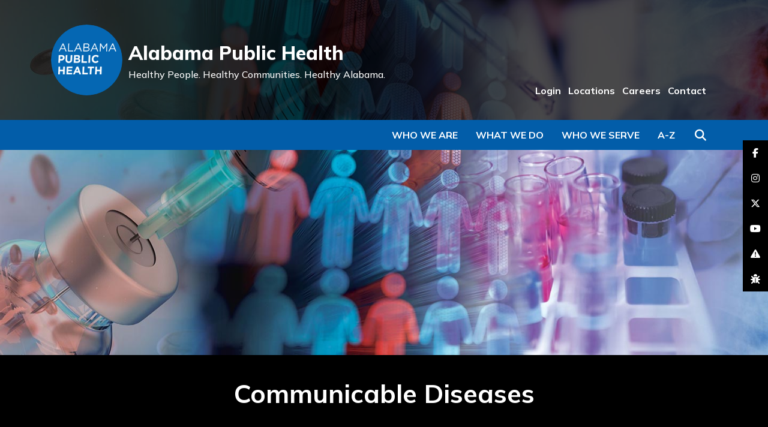

--- FILE ---
content_type: text/html
request_url: https://www.alabamapublichealth.gov/bcd/2007-bcd-news-releases.html
body_size: 7671
content:
<!DOCTYPE html>
<html xmlns="http://www.w3.org/1999/xhtml" lang="en">
	<head>
		<title>2007 BCD News Releases | Alabama Department of Public Health (ADPH)</title>
		<meta charset="utf-8"/>
		<meta content="width=device-width, initial-scale=1, shrink-to-fit=no, user-scalable=no" name="viewport"/>
		<meta content="This web page contains archived ADPH News Releases from the year 2007 that pertain to the ADPH Bureau of Communicable Diseases and its Divisions: HIV/AIDS, Infectious Diseases (ID&amp;O), Immunization (Imm), Sexual Transmitted Diseases (STD), and Tuberculosis (TB)." name="description"/>
		
		
    <link href="https://assets.sitescdn.net/answers/v1.12/answers.css" rel="stylesheet" type="text/css"/>
    <link href="../_files-redesign/css/vendor/bootstrap.min.css" rel="stylesheet"/>
	<link href="../_files-redesign/css/vendor/fontawesome.min.css" rel="stylesheet"/>
	<link href="../_files-redesign/css/vendor/swiper.min.css" rel="stylesheet"/>
	<link href="https://fonts.gstatic.com" rel="preconnect"/>
		<link href="https://cdnjs.cloudflare.com/ajax/libs/font-awesome/6.5.1/css/all.min.css" rel="stylesheet"/>

	
	<link href="https://fonts.googleapis.com/css2?family=Mulish:wght@200;300;400;500;600;700;800;900&display=swap" rel="stylesheet" />
	
	<link href="../_files-redesign/css/_style.css" rel="stylesheet"/>
<link href="https://kendo.cdn.telerik.com/2020.1.219/styles/kendo.default-v2.min.css" rel="stylesheet"/> 
<link href="https://kendo.cdn.telerik.com/2020.1.219/styles/kendo.common.min.css" rel="stylesheet"/>

	<script>
     function initAnswers() {
      ANSWERS.init({
        apiKey: "757d4287a9914accde30c507413790fd",
        experienceKey: "al-gov-doh",
        experienceVersion: "PRODUCTION",
        templateBundle: TemplateBundle.default,
        locale: "en", // e.g. en
        businessId: "3167585",
        onReady: function() {
          ANSWERS.addComponent("SearchBar", {
            container: ".search_form",
            name: "search-bar", //Must be unique for every search bar on the same page
            redirectUrl: "https://alabamapublichealth.gov/search/index.html",
            placeholderText: "Search...",
          });
        },
      });
    }
	</script>
	<script async="async" defer="defer" onload="ANSWERS.domReady(initAnswers)" src="https://assets.sitescdn.net/answers/v1.12/answers.min.js"></script>
	  <script src="https://assets.sitescdn.net/answers-search-bar/v1.0/answerstemplates-iife.compiled.min.js"></script> 


	<script src="https://kendo.cdn.telerik.com/2020.1.219/js/kendo.all.min.js"></script>
<script src="https://cdnjs.cloudflare.com/ajax/libs/jszip/2.4.0/jszip.min.js"></script>
<script async="async" src="https://www.googletagmanager.com/gtag/js?id=UA-36122670-1"></script>
	<script>
<!-- Google Tag Manager -->


(function(w,d,s,l,i){w[l]=w[l]||[];w[l].push({'gtm.start':
new Date().getTime(),event:'gtm.js'});var f=d.getElementsByTagName(s)[0],
j=d.createElement(s),dl=l!='dataLayer'?'&l='+l:'';j.async=true;j.src=
'https://www.googletagmanager.com/gtm.js?id='+i+dl;f.parentNode.insertBefore(j,f);
})(window,document,'script','dataLayer','GTM-TLHZK9N');

<!-- End Google Tag Manager -->

		<!-- GOOGLEANALYTICS -->
		
    window.dataLayer = window.dataLayer || [];
  function gtag(){dataLayer.push(arguments);}
  gtag('js', new Date());

  gtag('config', 'UA-36122670-1');
  
		<!-- END GOOGLEANALYTICS -->
		

function isIE () {
  var myNav = navigator.userAgent.toLowerCase();
  return (myNav.indexOf('msie') != -1) ? parseInt(myNav.split('msie')[1]) : false;
 alert("blah");
 }

   
 if (isIE () && isIE () < 9) {
 // is IE version less than 9
 alert("The version of Internet Explorer you are using is out of date. It is recommended that you update your browser or view the website using a different browser.");
} 
else {
}


	</script>
	
	
	</head>
	<body>
		



		

<header id="header">
    <a class="sr-only sr-only-focusable skip-to-main" href="#main-content">Skip to Main Content</a>
    <div class="logo-nav-container" id="logo-nav-container">
    	<div class="container">
    		<div class="logo-nav">
    			<div class="logo">
    				<a href="../index.html"><img alt="ADPH Logo" src="../_files-redesign/images/logo.png"/></a>
    			</div>
    			<div class="site-name">
    				<div class="name">Alabama Public Health</div>
    				<div class="tagline">Healthy People. <span>Healthy Communities.</span> <span>Healthy Alabama.</span></div>
    			</div>
    			    			<div class="links">
    				<ul class="flex-ul">
    				        				                                      					    <li><a href="../about/login.html">Login</a></li>
					        				                                      					    <li><a href="../about/locations.html">Locations</a></li>
					        				                                      					    <li><a href="../employment/index.html">Careers</a></li>
					        				                                      					    <li><a href="../about/contact.html">Contact</a></li>
					        				</ul>
    			</div>
    		</div>
    	</div>
    </div>
    <div class="blue-nav-container" id="blue-nav-container">
    	<div class="container">
    		<div class="blue-nav">
    			<div class="fixed">
    				<div class="left">
    					<a href="../index.html"><img alt="ADPH Logo" src="../_files-redesign/images/logo-white.png"/></a>
    				</div>
    				<div class="right">
    					<ul class="flex-ul top">
    						        				                                          					    <li><a href="../about/login.html">Login</a></li>
					                				                                          					    <li><a href="../about/locations.html">Locations</a></li>
					                				                                          					    <li><a href="../employment/index.html">Careers</a></li>
					                				                                          					    <li><a href="../about/contact.html">Contact</a></li>
					            					</ul>
    					    					<ul class="flex-ul">
    					        						    <li class="d-none d-md-flex"><a class="menu-link" data-menu="dropdown-1" href="javascript:void(0)">Who We Are</a></li>
    						    						    <li class="d-none d-md-flex"><a class="menu-link" data-menu="dropdown-2" href="javascript:void(0)">What We Do</a></li>
    						    						    <li class="d-none d-md-flex"><a class="menu-link" data-menu="dropdown-3" href="javascript:void(0)">Who We Serve</a></li>
    						    						                              						<li class="d-none d-md-flex"><a class="menu-link" data-menu="az-index" href="javascript:void(0)">A-Z</a></li>
    						<li><button class="search-btn" type="button"><i class="fas fa-search"></i><span class="sr-only">Search</span></button></li>
    					</ul>
    				</div>
    			</div>
    			<ul class="flex-ul">
    									    <li class="d-none d-md-flex"><a class="menu-link" data-menu="dropdown-1" href="javascript:void(0)">Who We Are</a></li>
										    <li class="d-none d-md-flex"><a class="menu-link" data-menu="dropdown-2" href="javascript:void(0)">What We Do</a></li>
										    <li class="d-none d-md-flex"><a class="menu-link" data-menu="dropdown-3" href="javascript:void(0)">Who We Serve</a></li>
										                          					<li class="d-none d-md-flex"><a class="menu-link" data-menu="az-index" href="javascript:void(0)">A-Z</a></li>
    				<li><button class="search-btn" type="button"><i class="fas fa-search"></i><span class="sr-only">Search</span></button></li>
    				<li class="d-md-none"><button class="menu-btn" id="menu-btn" type="button">
    					<i class="fas fa-bars"></i>
    					<i class="fas fa-times"></i>
    					<span class="sr-only">Menu</span></button>
    				</li>
    			</ul>
    			<div class="menu-box-blue box" id="menu-box-blue">
    				<div class="blue-nav-menu row" id="blue-nav-menu">
    					<div class="col-md-12">
    						<ul class="menu-link-back">
    							<li><a href="javascript:void(0)" id="menu-link-back">Back</a></li>
    						</ul>
    						<ul class="menu-link-links">
    						        							    <li><a class="menu-link" data-menu="dropdown-1" href="javascript:void(0)">Who We Are</a></li>
							        							    <li><a class="menu-link" data-menu="dropdown-2" href="javascript:void(0)">What We Do</a></li>
							        							    <li><a class="menu-link" data-menu="dropdown-3" href="javascript:void(0)">Who We Serve</a></li>
							    							                                  							<li><a href="../about/az-index.html">A-Z Index</a></li>
    							            				                                              					    <li><a href="../about/login.html">Login</a></li>
        					                				                                              					    <li><a href="../about/locations.html">Locations</a></li>
        					                				                                              					    <li><a href="../employment/index.html">Careers</a></li>
        					                				                                              					    <li><a href="../about/contact.html">Contact</a></li>
        					        						</ul>
    					</div>
    				</div>
    			</div>
    			<div class="menu-box box" id="menu-box" tabindex="-1">
    				<div class="menu-row row" id="menu-row" tabindex="-1">
    				            				            				                                               					<div class="menu-col col-md-4 col-lg-3 dropdown-1">
            						<ul>
            							<li class="heading">
            							                							        <span>About Us</span>
    							                							        </li>
            							            							            							                                          							    <li><a href="../about/strategic-plan.html">Strategic Plan</a></li>
            							            							                                          							    <li><a href="../about/admin.html">Administration</a></li>
            							            							                                          							    <li><a href="../about/locations.html">Health Departments</a></li>
            							            							                                          							    <li><a href="../about/silent-guardians.html">Silent Guardians of Health</a></li>
            							            							                                      							            							    <li class="all"><a href="../about/index.html">View All</a></li>
        							                						</ul>
            					</div>
        					        				                                              					<div class="menu-col col-md-4 col-lg-3 dropdown-1">
            						<ul>
            							<li class="heading">
            							                							        <a href="https://www.alabamapublichealth.gov/blog/index.html">
            							            Newsroom
            							        </a>
            							        							        </li>
            							            							            							                                          							    <li><a href="https://www.alabamapublichealth.gov/blog/assets/organizationalchart.pdf">Organizational Chart</a></li>
            							            							                                          							    <li><a href="https://www.alabamapublichealth.gov/blog/publications.html">Annual Report</a></li>
            							            							                                          							    <li><a href="https://www.alabamapublichealth.gov/blog/assets/guidetoservices.pdf">Guides to Services</a></li>
            							            							                                          							    <li><a href="https://www.alabamapublichealth.gov/blog/newsletter.html">Alabama's Health</a></li>
            							            							                                      							            							    <li class="all"><a href="https://www.alabamapublichealth.gov/blog/publications.html">View All</a></li>
        							                						</ul>
            					</div>
        					        				                                               					<div class="menu-col col-md-4 col-lg-3 dropdown-1">
            						<ul>
            							<li class="heading">
            							                							        <span>Quick Links</span>
    							                							        </li>
            							            							            							                                          							    <li><a href="../about/login.html">Login Portal</a></li>
            							            							                                           							    <li><a href="https://dph1.adph.state.al.us/PublicCal2">Calendar</a></li>
            							            							                                          							    <li><a href="../about/certificates.html">Certificates, Licenses, &amp; Permits</a></li>
            							            							                                          							    <li><a href="../about/regulations.html">Laws and Regulations</a></li>
            							            							                                          							    <li><a href="../about/faq.html">Help/FAQ</a></li>
            							            							                                       							            						</ul>
            					</div>
        					        				                                              					<div class="menu-col col-md-4 col-lg-3 dropdown-1">
            						<ul>
            							<li class="heading">
            							                							        <a href="../about/contact.html">
            							            Contact Us
            							        </a>
            							        							        </li>
            							            							            							                                          							    <li><a href="../about/assistance.html">Free Communication Assistance</a></li>
            							            							                                          							    <li><a href="../employment/index.html">Careers at ADPH</a></li>
            							            							                                          							    <li><a href="../employment/recruiters.html">Job Recruiters</a></li>
            							            							                                       							            						</ul>
            					</div>
        					    					        				            				                                               					<div class="menu-col col-md-4 col-lg-3 dropdown-2">
            						<ul>
            							<li class="heading">
            							                							        <span>Clinical and Other Direct Services</span>
    							                							        </li>
            							            							            							                                          							    <li><a href="../familyplanning/index.html">Family Planning</a></li>
            							            							                                          							    <li><a href="../nursing/index.html">Nursing Division</a></li>
            							            							                                          							    <li><a href="../wic/index.html">WIC</a></li>
            							            							                                          							    <li><a href="../worksitewellness/index.html">Worksite Wellness</a></li>
            							            							                                          							    <li><a href="../vitalrecords/index.html">Vital Records</a></li>
            							            							                                      							            							    <li class="all"><a href="../about/programs.html">View All</a></li>
        							                						</ul>
            					</div>
        					        				                                               					<div class="menu-col col-md-4 col-lg-3 dropdown-2">
            						<ul>
            							<li class="heading">
            							                							        <span>Disease Prevention &amp; Control</span>
    							                							        </li>
            							            							            							                                          							    <li><a href="../bcl/index.html">Clinical Laboratories</a></li>
            							            							                                          							    <li><a href="../hiv/index.html">HIV/AIDS</a></li>
            							            							                                          							    <li><a href="../immunization/index.html">Immunization</a></li>
            							            							                                          							    <li><a href="../infectiousdiseases/index.html">Infectious Diseases &amp; Outbreaks</a></li>
            							            							                                          							    <li><a href="../std/index.html">Sexually Transmitted Diseases</a></li>
            							            							                                      							            							    <li class="all"><a href="../about/programs.html">View All</a></li>
        							                						</ul>
            					</div>
        					        				                                              					<div class="menu-col col-md-4 col-lg-3 dropdown-2">
            						<ul>
            							<li class="heading">
            							                							        <a href="../environmental/index.html">
            							            Environmental Services
            							        </a>
            							        							        </li>
            							            							            							                                          							    <li><a href="../foodsafety/index.html">Food, Milk and Lodging</a></li>
            							            							                                          							    <li><a href="../iaq/index.html">Indoor Lead/Asbestos/Air Pollution</a></li>
            							            							                                          							    <li><a href="../onsite/index.html">Onsite Sewage</a></li>
            							            							                                      							            							    <li class="all"><a href="../about/programs.html">View All</a></li>
        							                						</ul>
            					</div>
        					        				                                               					<div class="menu-col col-md-4 col-lg-3 dropdown-2">
            						<ul>
            							<li class="heading">
            							                							        <span>Preventative and Other Services</span>
    							                							        </li>
            							            							            							                                          							    <li><a href="../allbabies/index.html">ALL Babies</a></li>
            							            							                                          							    <li><a href="../allkids/index.html">ALL Kids</a></li>
            							            							                                          							    <li><a href="../ruralhealth/index.html">Rural Health</a></li>
            							            							                                          							    <li><a href="../tobacco/index.html">Tobacco Prevention &amp; Control</a></li>
            							            							                                          							    <li><a href="../womenshealth/index.html">Women's Health</a></li>
            							            							                                      							            							    <li class="all"><a href="../about/programs.html">View All</a></li>
        							                						</ul>
            					</div>
        					        				                                               					<div class="menu-col col-md-4 col-lg-3 dropdown-2">
            						<ul>
            							<li class="heading">
            							                							        <span>Population Health Services</span>
    							                							        </li>
            							            							            							                                          							    <li><a href="../ascr/index.html">Cancer Registry (ASCR)</a></li>
            							            							                                          							    <li><a href="../healthstats/index.html">Center for Health Statistics</a></li>
            							            							                                          							    <li><a href="../cep/index.html">Emergency Preparedness</a></li>
            							            							                                          							    <li><a href="../injuryprevention/index.html">Injury Prevention</a></li>
            							            							                                      							            							    <li class="all"><a href="../about/programs.html">View All</a></li>
        							                						</ul>
            					</div>
        					        				                                               					<div class="menu-col col-md-4 col-lg-3 dropdown-2">
            						<ul>
            							<li class="heading">
            							                							        <span>Regulation, Licensure, and Training</span>
    							                							        </li>
            							            							            							                                          							    <li><a href="../alphtn/index.html">ALPHTN</a></li>
            							            							                                          							    <li><a href="../ems/index.html">Emergency Medical Services (EMS)</a></li>
            							            							                                          							    <li><a href="../providerstandards/index.html">Health Care Facilities</a></li>
            							            							                                          							    <li><a href="../pharmacy/index.html">Pharmacy</a></li>
            							            							                                          							    <li><a href="../radiation/index.html">Radiation Control</a></li>
            							            							                                      							            							    <li class="all"><a href="../about/programs.html">View All</a></li>
        							                						</ul>
            					</div>
        					    					        				            				                                              					<div class="menu-col col-md-4 col-lg-3 dropdown-3">
            						<ul>
            							<li class="heading">
            							                							        <a href="../women/index.html">
            							            Women
            							        </a>
            							        							        </li>
            							            							            							                                          							    <li><a href="../bandc/index.html">Breast &amp; Cervical Cancer</a></li>
            							            							                                          							    <li><a href="../familyplanning/index.html">Family Planning</a></li>
            							            							                                          							    <li><a href="../perinatal/index.html">Perinatal Health</a></li>
            							            							                                          							    <li><a href="../planfirst/index.html">Plan First</a></li>
            							            							                                          							    <li><a href="../wic/index.html">WIC</a></li>
            							            							                                      							            							    <li class="all"><a href="../women/index.html">View All</a></li>
        							                						</ul>
            					</div>
        					        				                                              					<div class="menu-col col-md-4 col-lg-3 dropdown-3">
            						<ul>
            							<li class="heading">
            							                							        <a href="../children/index.html">
            							            Children
            							        </a>
            							        							        </li>
            							            							            							                                          							    <li><a href="../allbabies/index.html">ALL Babies</a></li>
            							            							                                          							    <li><a href="../allkids/index.html">ALL Kids</a></li>
            							            							                                          							    <li><a href="../newbornscreening/index.html">Newborn Screening</a></li>
            							            							                                          							    <li><a href="../oralhealth/index.html">Oral Health</a></li>
            							            							                                      							            							    <li class="all"><a href="../children/index.html">View All</a></li>
        							                						</ul>
            					</div>
        					        				                                               					<div class="menu-col col-md-4 col-lg-3 dropdown-3">
            						<ul>
            							<li class="heading">
            							                							        <span>Health Professionals</span>
    							                							        </li>
            							            							            							                                          							    <li><a href="../ems/index.html">EMS</a></li>
            							            							                                          							    <li><a href="../lead/index.html">Lead Contractors</a></li>
            							            							                                          							    <li><a href="../bcl/index.html">Laboratories</a></li>
            							            							                                          							    <li><a href="../pharmacy/index.html">Pharmacists</a></li>
            							            							                                          							    <li><a href="../radiation/index.html">Radiographers</a></li>
            							            							                                       							            						</ul>
            					</div>
        					        				                                               					<div class="menu-col col-md-4 col-lg-3 dropdown-3">
            						<ul>
            							<li class="heading">
            							                							        <span>Others</span>
    							                							        </li>
            							            							            							                                          							    <li><a href="../providerstandards/index.html">Healthcare Facilities</a></li>
            							            							                                          							    <li><a href="../men/index.html">Men</a></li>
            							            							                                          							    <li><a href="../seniors/index.html">Seniors</a></li>
            							            							                                          							    <li><a href="../teens/index.html">Teens</a></li>
            							            							                                       							            						</ul>
            					</div>
        					    					    					<div class="menu-col col-md-12 az-index">
    					                                  					        						<a href="../about/az-index.html#A" target="_parent">A</a>
    						<a href="../about/az-index.html#B" target="_parent">B</a>
    						<a href="../about/az-index.html#C" target="_parent">C</a>
    						<a href="../about/az-index.html#D">D</a>
    						<a href="../about/az-index.html#E">E</a>
    						<a href="../about/az-index.html#F">F</a>
    						<a href="../about/az-index.html#G">G</a>
    						<a href="../about/az-index.html#H">H</a>
    						<a href="../about/az-index.html#I">I</a>
    						<a href="../about/az-index.html#J">J</a>
    						<a href="../about/az-index.html#K">K</a>
    						<a href="../about/az-index.html#L">L</a>
    						<a href="../about/az-index.html#M" target="_parent">M</a>
    						<a href="../about/az-index.html#N">N</a>
    						<a href="../about/az-index.html#O">O</a>
    						<a href="../about/az-index.html#P">P</a>
    						<a href="../about/az-index.html#Q">Q</a>
    						<a href="../about/az-index.html#R">R</a>
    						<a href="../about/az-index.html#S">S</a>
    						<a href="../about/az-index.html#T">T</a>
    						<a href="../about/az-index.html#U">U</a>
    						<a href="../about/az-index.html#V">V</a>
    						<a href="../about/az-index.html#W">W</a>
    						<a href="../about/az-index.html#X">X</a>
    						<a href="../about/az-index.html#Y">Y</a>
    						<a href="../about/az-index.html#Z">Z</a>
    					</div>
    				</div>
    				
    				    				        				<div class="menu-box-footer" id="menu-box-footer">
        					<div><i class="fas fa-info-circle"></i>Having trouble finding what you are looking for? Use our <a href="../about/az-index.html">A to Z Index</a> or <a href="../about/contact.html">Contact Us</a>.</div>
        				</div>
    				    			</div>
    			<div class="search-box box" id="search-box">
    				<div class="input-group">
    					<div class="search_form"></div>
    					   <!--<div class="input-group-append search-label">
                            <span class="input-group-text">
    					    <button id="searchButton" class="ss360-n-button" aria-label="Search" value="Search" style="font-size: 12px; cursor: pointer; background-color:#1E9DD0;outline:none; color:white;">Search</button>
                            </span>
    					    </div>-->
    					<div class="input-group-append search-close">
    						<span class="input-group-text">
    						<button class="close-search-btn" id="close-search-btn" type="button"><i class="fas fa-times"></i><span class="sr-only">Close Search</span></button>
    						</span>
    					</div>
    				</div>
    			</div>
    		</div>
    	</div>
    </div>
</header>
		<main id="main-content" role="main">
    		     <section class="page-section page-section-banner bg-img mb-0" style="background-image:url('../images/headers/bcd.jpg')" title="images of red blood cells, a syringe and vial, figures that are red or blue, an X-ray of ribs and organs, and a lab worker place a solution into test tubes">
   <!--<section class="page-section page-section-banner bg-img mb-0" style="background-image:url('')" title="images of red blood cells, a syringe and vial, figures that are red or blue, an X-ray of ribs and organs, and a lab worker place a solution into test tubes">-->
    	<div class="banner-logo">
    	        	</div>
    </section>

    		<div class="page-section banner-site-title m-0" style="background-color:#000000">
<!--<div class="page-section banner-site-title m-0 bg-img" style="background-image:url('../images/headers/bcd.jpg');box-shadow: inset 0 0 0 1000px rgba(0,0,0,.5);" >-->

	<div class="container-fluid">
		<div class="row">
			<div class="col-12 alignbottom">
				Communicable Diseases
			</div>
		</div>
	</div>
</div>
<div class="page-section cborder"></div>
    		                                                            <section class="page-section page-section-breadcrumbs">
	<div class="container-fluid">
		<div class="row">
			<div class="col-md-6 col-lg-6">
				<nav aria-label="breadcrumb">
					<ol class="breadcrumb">
						<li class="breadcrumb-item"><a href="../index.html"><i class="fas fa-home"></i><span class="sr-only">Home</span></a></li>
						                                                           <li class="breadcrumb-item"><a href="index.html">Communicable Diseases</a></li>
                                                                            <li class="breadcrumb-item"><a href="2007-bcd-news-releases.html">2007 BCD News Releases</a></li>
					</ol>
				</nav>
			</div>
			<div class="col-lg-6 d-none d-lg-block">
				<div class="page-tools">
					<div class="font-size">Font Size:
						<button data-placement="top" data-toggle="tooltip" id="increase-font" title="Increase Font" type="button">
						<i class="fas fa-plus"></i> <span class="sr-only">Increase Font</span>
						</button>
						<button data-placement="top" data-toggle="tooltip" id="decrease-font" title="Decrease Font" type="button">
						<i class="fas fa-minus"></i> <span class="sr-only">Increase Font</span>
						</button>
					</div>
					<div class="share">
						<button class="pt-btn" id="shareBTN" type="button">
						<i class="fas fa-share-alt"></i> <span>Share &amp; Bookmark</span>
						</button>
						<div class="share-div">
							<script src="//s7.addthis.com/js/300/addthis_widget.js#pubid=ra-4e3825232da4fde9" type="text/javascript"></script>
							<div class="addthis_inline_share_toolbox"></div>
						</div>
					</div>
					<div class="print">
						<button class="pt-btn" id="printBTN" type="button">
						<i class="fas fa-print"></i> <span>Print</span>
						</button>
					</div>
				</div>
			</div>
		</div>
	</div>
</section>


    		<section class="page-section has-sidebar">
				<div class="container-fluid">
					<div class="row">
					    <div class="col-md-3 col-lg-2 col-sidebar-links ">
	<button class="btn btn-primary btn-block" id="sidebarNav">Menu <i class="fas fa-plus"></i> <i class="fas fa-minus"></i></button>
	<div class="sidebar-links">
		<ul>
		    		        <li><a href="index.html">Communicable Diseases Home</a></li>
	        		    		        					        					        					        					        		            			        			            			        <li><a href="han-messages.html">ALERT HAN Messages</a></li>
			        			    					        					        		            			        			            			        <li><a href="archive.html">BCD Archive</a></li>
			        			    					        		            			        			            			        <li><a href="cdc-mmwrs.html">Alabama's CDC MMWRs</a></li>
			        			    					        		            			        			            			        <li><a href="contact.html">Contact Us</a></li>
			        			    					        					        					        					        					        					        					        					        					        					        					        					        					        					        					        					        					        					        					        					        					        					        					        					        					</ul>
	</div>
		    	<div class="sidebar-content ">
		<hr/>
				    			    <p class="heading">SEE ALSO:</p>
		    						    <p><a href="../infectiousdiseases/avian-flu.html">Avian Flu</a><br/><a href="../mpox/index.html">Mpox</a><br/><a href="../vhf/index.html">Viral Hemorrhagic Fevers</a><br/><a href="../cep/sidn.html">Serious Infectious Disease Network (SIDN)</a></p>
		    				    			    <p class="heading">NEED HELP?</p>
		    						    <p>Having trouble finding what you are looking for? Use our <a href="../about/az-index.html">A to Z Index</a>.</p>
		    			</div>
</div>
					    <div class="col-md-9 col-lg-10 col-sidebar-content">
	<section class="page-section page-wysiwyg">
		<div class="container-fluid">
			<div class="row">
				<div class="col-12 wysiwyg">
					<h1>2007 BCD News Releases</h1>
										    <p>11-15-07<br/><a href="https://www.alabamapublichealth.gov/blog/archive/2007/071115.pdf">STD rates in Alabama among highest in nation</a></p>
<p>11-09-07<br/><a href="https://www.alabamapublichealth.gov/blog/archive/2007/071109.pdf">No additional TB cases confirmed among employees of Decatur plant</a></p>
<p><span>11-07-07</span><br/><a href="https://www.alabamapublichealth.gov/blog/archive/2007/071107.pdf">Video educates preschoolers to reduce transmission of influenza</a></p>
<p>10-29-07<br/><a href="https://www.alabamapublichealth.gov/blog/archive/2007/071029.pdf">Public health addresses recent MRSA concerns</a></p>
<p>10-25-07<br/><a href="https://www.alabamapublichealth.gov/blog/archive/2007/071025.pdf">Expanded TB screening to begin Oct. 29</a></p>
<p>10-24-07<br/><a href="https://www.alabamapublichealth.gov/blog/archive/2007/071024.pdf">ADPH to provide additional TB screening in Decatur</a></p>
<p><span>10-18-07<br/><a href="https://www.alabamapublichealth.gov/blog/archive/2007/071018.pdf">ADPH offers tuberculosis skin tests</a><br/></span></p>
<p><span>09-28-07</span><br/><a href="https://www.alabamapublichealth.gov/blog/archive/2007/070928.pdf">Health Department encourages influenza immunization</a></p>
<p>09-12-07<br/><a href="https://www.alabamapublichealth.gov/blog/archive/2007/070912.pdf">EEE detected in Baldwin County resident</a></p>
<p>09-11-07<br/><a href="https://www.alabamapublichealth.gov/blog/archive/2007/070911.pdf">Alabama West Nile virus cases increase in 2007, with most cases in Montgomery</a></p>
<p>09-07-07<br/><a href="https://www.alabamapublichealth.gov/blog/archive/2007/070907.pdf">Eastern Equine Encephalitis detected in Escambia County</a></p>
<p>09-06-07<br/><a href="https://www.alabamapublichealth.gov/blog/archive/2007/070906.pdf">Rabid bat in Colbert County prompts reminder to immunize pets</a></p>
<p><span>08-30-07<br/><a href="https://www.alabamapublichealth.gov/blog/archive/2007/070830.pdf">One death likely connected with E. coli outbreak</a><br/></span></p>
<p><span>08-13-07</span><br/><a href="https://www.alabamapublichealth.gov/blog/archive/2007/070813.pdf">College freshmen encouraged to receive meningococcal vaccine</a></p>
<p>08-06-07<br/><a href="https://www.alabamapublichealth.gov/blog/archive/2007/070806.pdf">Take precautions to prevent mosquito-borne diseases; the season is here</a></p>
<p>08-01-07<br/><a href="https://www.alabamapublichealth.gov/blog/archive/2007/070801.pdf">Health Department works with Anniston company to evaluate employees testing positive for TB</a></p>
<p>07-23-07<br/><a href="https://www.alabamapublichealth.gov/blog/archive/2007/070723.pdf">ADPH advises consumers to be alert to the risk of botulism poisoning</a></p>
<p>07-19-07<br/><a href="https://www.alabamapublichealth.gov/blog/archive/2007/070719.pdf">Pandemic influenza medical surge plan exercise set for July 24</a></p>
<p><span>06-14-07<br/><a href="https://www.alabamapublichealth.gov/blog/archive/2007/070614.pdf">Alabamians should take advantage of voluntary HIV counseling and testing</a><br/></span></p>
<p><span>05-30-07<br/><a href="https://www.alabamapublichealth.gov/blog/archive/2007/070530.pdf">ADPH offers tuberculin skin tests to airline passengers who may have been exposed to TB on two trans-Atlantic flights in May</a><br/></span></p>
<p><span>05-03-07<br/><a href="https://www.alabamapublichealth.gov/blog/archive/2007/070503.pdf">Learn the risk factors for hepatitis</a><br/></span></p>
<p><span>03-23-07<br/><a href="https://www.alabamapublichealth.gov/blog/archive/2007/070323.pdf">Alabama celebrates World TB Day, March 24</a><br/></span></p>
<p><span>02-02-07</span><br/><a href="https://www.alabamapublichealth.gov/blog/archive/2007/070202a.pdf">National Black HIV/AIDS Awareness and Information Day encourages action</a></p>
									</div>
							</div>
		</div>

	</section>									

		            <p><br/><br/><br/><br/>Page last updated: December 9, 2021</p>
</div>

				    </div>
			    </div>
		    </section>
		    
<section class="sidebar-content page-section-sidebar-content">
	<div class="container-fluid">
		<div class="row">
			<div class="col-12">
				<hr/>
								        				    <p class="heading">SEE ALSO:</p>
				    				        				    <p><a href="../infectiousdiseases/avian-flu.html">Avian Flu</a><br/><a href="../mpox/index.html">Mpox</a><br/><a href="../vhf/index.html">Viral Hemorrhagic Fevers</a><br/><a href="../cep/sidn.html">Serious Infectious Disease Network (SIDN)</a></p>
				    								        				    <p class="heading">NEED HELP?</p>
				    				        				    <p>Having trouble finding what you are looking for? Use our <a href="../about/az-index.html">A to Z Index</a>.</p>
				    							</div>
		</div>
	</div>
</section>
		    <div class="col-md-12">
		        <div class="col-md-3"></div>
		        <div class="col-md-9">
		             
		        </div>

		    </div>
		</main>
		
<div class="fixed-social">
	<ul>
	    	                                       		<li>
    			<a href="https://www.facebook.com/alabamapublichealth" style="background-color:#4267B2">
    			<i class="fab fa-facebook-f"></i><span class="sr-only">facebook-f</span>
    			</a>
    		</li>
			                                       		<li>
    			<a href="https://www.instagram.com/alabamapublichealth/" style="background-color:#C13584">
    			<i class="fab fa-instagram"></i><span class="sr-only">instagram</span>
    			</a>
    		</li>
			                                       		<li>
    			<a href="https://twitter.com/alpublichealth" style="background-color:#4267B2">
    			<i class="fa-brands fa-x-twitter"></i><span class="sr-only">brands fa-x-twitter</span>
    			</a>
    		</li>
			                                       		<li>
    			<a href="https://www.youtube.com/alabamapublichealth" style="background-color:#FF0000">
    			<i class="fab fa-youtube"></i><span class="sr-only">youtube</span>
    			</a>
    		</li>
			                                       		<li>
    			<a href="https://redcap.link/adph-website-survey" style="background-color:#7d30c5">
    			<i class="fas fa-exclamation-triangle"></i><span class="sr-only">exclamation-triangle</span>
    			</a>
    		</li>
			                                      		<li>
    			<a href="../about/issue.html" style="background-color:#30c561">
    			<i class="fas fa-bug"></i><span class="sr-only">bug</span>
    			</a>
    		</li>
			</ul>
</div>
		
<div class="cborderb"></div>
<section class="footer-badges">
	<div class="container">
		<div class="row">
		    <div class="col-12 offset-md-2 col-md-8">
		        	<div class="row">
			    			                                   			        <div class="col-sm col-12 text-center">
			                				            <img alt="Alabama Public Health" class="img-fluid" src="../images/adph-seal.svg"/>
			            			        </div>
							                                  			        <div class="col-sm col-12 text-center">
			                				        <a href="../index.html">
			                				            <img alt="ADPH logo" class="img-fluid" src="../images/adph-logo.svg"/>
			                			            </a>
			            			        </div>
							                                  			        <div class="col-sm col-12 text-center">
			                				        <a href="../opm/accreditation.html">
			                				            <img alt="PHAB Seal" class="img-fluid" src="../images/phab-seal.svg"/>
			                			            </a>
			            			        </div>
							</div>
			</div>
		</div>
	</div>
</section>
<footer>
	<div class="container">
		<div class="row">
		    <div class="col-md-12 col-lg-6 left">
	            <ul class="flex-ul">
        		            		                                          			    <li><a href="../about/espanol.html">En Español </a></li>
        		            		                                          			    <li><a href="https://www.alabamapublichealth.gov/blog/assets/privacypractices.pdf">Privacy </a></li>
        		            		                                          			    <li><a href="../about/policies.html">Statements &amp; Policies </a></li>
        		                    </ul>
		    </div>
		    <div class="col-md-12 col-lg-6 right">
	            <ul class="flex-ul">
        		            		                                          			    <li><a href="../about/assistance.html">Free Communication Assistance </a></li>
        		            		                                           			    <li><a href="https://www.alabama.gov/">Alabama.gov </a></li>
        		                    </ul>
		    </div>
		</div>
	</div>
</footer>
		<button class="btn btn-primary back-to-top " id="back-to-top"><i class="fas fa-chevron-up"></i><span class="sr-only">Back To Top</span></button>
		
	<script src="../_files-redesign/js/vendor/jquery.min.js"></script>
	<script src="../_files-redesign/js/vendor/bootstrap.bundle.min.js"></script>
	<script src="../_files-redesign/js/vendor/jquery.matchHeight-min.js"></script>
	<script src="../_files-redesign/js/vendor/swiper.min.js"></script>
	<script src="../_files-redesign/js/scripts.js"></script>
	<script src="../_files-redesign/js/alerts.js"></script>
    <script src="../_files-redesign/js/Search.js"></script>
        <script src="../_files-redesign/js/yextsearch.js"></script>
        	<script src="https://answers-embed.alabamapublichealth.pagescdn.com/iframe.js"></script>
        	    <script src="https://kendo.cdn.telerik.com/2020.1.219/js/kendo.all.min.js"></script>
        	    	<script src="../_files-redesign/js/OralAntiviralScript.js"></script>

        	    <script>
        $(document).ready(function () {
                    
            $("#tabstrip").kendoTabStrip({
                animation: {
                    open: {
                        effects: "fadeIn"
                    }
                }
            });
        });
</script>


		        <link href="../_files-redesign/css/_standardbanner.css" rel="stylesheet"/>

	</body>
</html>

--- FILE ---
content_type: text/html
request_url: https://www.alabamapublichealth.gov/staging/redesign/alert-data.json
body_size: 5804
content:
<!DOCTYPE html>
<html xmlns="http://www.w3.org/1999/xhtml" lang="en">
	<head>
		<title>404page | Alabama Department of Public Health (ADPH)</title>
		<meta charset="utf-8"/>
		<meta content="width=device-width, initial-scale=1, shrink-to-fit=no, user-scalable=no" name="viewport"/>
		
		
		
    <link href="https://assets.sitescdn.net/answers/v1.12/answers.css" rel="stylesheet" type="text/css"/>
    <link href="_files-redesign/css/vendor/bootstrap.min.css" rel="stylesheet"/>
	<link href="_files-redesign/css/vendor/fontawesome.min.css" rel="stylesheet"/>
	<link href="_files-redesign/css/vendor/swiper.min.css" rel="stylesheet"/>
	<link href="https://fonts.gstatic.com" rel="preconnect"/>
		<link href="https://cdnjs.cloudflare.com/ajax/libs/font-awesome/6.5.1/css/all.min.css" rel="stylesheet"/>

	
	<link href="https://fonts.googleapis.com/css2?family=Mulish:wght@200;300;400;500;600;700;800;900&display=swap" rel="stylesheet" />
	
	<link href="_files-redesign/css/_style.css" rel="stylesheet"/>
<link href="https://kendo.cdn.telerik.com/2020.1.219/styles/kendo.default-v2.min.css" rel="stylesheet"/> 
<link href="https://kendo.cdn.telerik.com/2020.1.219/styles/kendo.common.min.css" rel="stylesheet"/>

	<script>
     function initAnswers() {
      ANSWERS.init({
        apiKey: "757d4287a9914accde30c507413790fd",
        experienceKey: "al-gov-doh",
        experienceVersion: "PRODUCTION",
        templateBundle: TemplateBundle.default,
        locale: "en", // e.g. en
        businessId: "3167585",
        onReady: function() {
          ANSWERS.addComponent("SearchBar", {
            container: ".search_form",
            name: "search-bar", //Must be unique for every search bar on the same page
            redirectUrl: "https://alabamapublichealth.gov/search/index.html",
            placeholderText: "Search...",
          });
        },
      });
    }
	</script>
	<script async="async" defer="defer" onload="ANSWERS.domReady(initAnswers)" src="https://assets.sitescdn.net/answers/v1.12/answers.min.js"></script>
	  <script src="https://assets.sitescdn.net/answers-search-bar/v1.0/answerstemplates-iife.compiled.min.js"></script> 


	<script src="https://kendo.cdn.telerik.com/2020.1.219/js/kendo.all.min.js"></script>
<script src="https://cdnjs.cloudflare.com/ajax/libs/jszip/2.4.0/jszip.min.js"></script>
<script async="async" src="https://www.googletagmanager.com/gtag/js?id=UA-36122670-1"></script>
	<script>
<!-- Google Tag Manager -->


(function(w,d,s,l,i){w[l]=w[l]||[];w[l].push({'gtm.start':
new Date().getTime(),event:'gtm.js'});var f=d.getElementsByTagName(s)[0],
j=d.createElement(s),dl=l!='dataLayer'?'&l='+l:'';j.async=true;j.src=
'https://www.googletagmanager.com/gtm.js?id='+i+dl;f.parentNode.insertBefore(j,f);
})(window,document,'script','dataLayer','GTM-TLHZK9N');

<!-- End Google Tag Manager -->

		<!-- GOOGLEANALYTICS -->
		
    window.dataLayer = window.dataLayer || [];
  function gtag(){dataLayer.push(arguments);}
  gtag('js', new Date());

  gtag('config', 'UA-36122670-1');
  
		<!-- END GOOGLEANALYTICS -->
		

function isIE () {
  var myNav = navigator.userAgent.toLowerCase();
  return (myNav.indexOf('msie') != -1) ? parseInt(myNav.split('msie')[1]) : false;
 alert("blah");
 }

   
 if (isIE () && isIE () < 9) {
 // is IE version less than 9
 alert("The version of Internet Explorer you are using is out of date. It is recommended that you update your browser or view the website using a different browser.");
} 
else {
}


	</script>
	
	
	</head>
	<body>
		



		

<header id="header">
    <a class="sr-only sr-only-focusable skip-to-main" href="#main-content">Skip to Main Content</a>
    <div class="logo-nav-container" id="logo-nav-container">
    	<div class="container">
    		<div class="logo-nav">
    			<div class="logo">
    				<a href="index.html"><img alt="ADPH Logo" src="_files-redesign/images/logo.png"/></a>
    			</div>
    			<div class="site-name">
    				<div class="name">Alabama Public Health</div>
    				<div class="tagline">Healthy People. <span>Healthy Communities.</span> <span>Healthy Alabama.</span></div>
    			</div>
    			    			<div class="links">
    				<ul class="flex-ul">
    				        				                                      					    <li><a href="about/login.html">Login</a></li>
					        				                                      					    <li><a href="about/locations.html">Locations</a></li>
					        				                                      					    <li><a href="employment/index.html">Careers</a></li>
					        				                                      					    <li><a href="about/contact.html">Contact</a></li>
					        				</ul>
    			</div>
    		</div>
    	</div>
    </div>
    <div class="blue-nav-container" id="blue-nav-container">
    	<div class="container">
    		<div class="blue-nav">
    			<div class="fixed">
    				<div class="left">
    					<a href="index.html"><img alt="ADPH Logo" src="_files-redesign/images/logo-white.png"/></a>
    				</div>
    				<div class="right">
    					<ul class="flex-ul top">
    						        				                                          					    <li><a href="about/login.html">Login</a></li>
					                				                                          					    <li><a href="about/locations.html">Locations</a></li>
					                				                                          					    <li><a href="employment/index.html">Careers</a></li>
					                				                                          					    <li><a href="about/contact.html">Contact</a></li>
					            					</ul>
    					    					<ul class="flex-ul">
    					        						    <li class="d-none d-md-flex"><a class="menu-link" data-menu="dropdown-1" href="javascript:void(0)">Who We Are</a></li>
    						    						    <li class="d-none d-md-flex"><a class="menu-link" data-menu="dropdown-2" href="javascript:void(0)">What We Do</a></li>
    						    						    <li class="d-none d-md-flex"><a class="menu-link" data-menu="dropdown-3" href="javascript:void(0)">Who We Serve</a></li>
    						    						                              						<li class="d-none d-md-flex"><a class="menu-link" data-menu="az-index" href="javascript:void(0)">A-Z</a></li>
    						<li><button class="search-btn" type="button"><i class="fas fa-search"></i><span class="sr-only">Search</span></button></li>
    					</ul>
    				</div>
    			</div>
    			<ul class="flex-ul">
    									    <li class="d-none d-md-flex"><a class="menu-link" data-menu="dropdown-1" href="javascript:void(0)">Who We Are</a></li>
										    <li class="d-none d-md-flex"><a class="menu-link" data-menu="dropdown-2" href="javascript:void(0)">What We Do</a></li>
										    <li class="d-none d-md-flex"><a class="menu-link" data-menu="dropdown-3" href="javascript:void(0)">Who We Serve</a></li>
										                          					<li class="d-none d-md-flex"><a class="menu-link" data-menu="az-index" href="javascript:void(0)">A-Z</a></li>
    				<li><button class="search-btn" type="button"><i class="fas fa-search"></i><span class="sr-only">Search</span></button></li>
    				<li class="d-md-none"><button class="menu-btn" id="menu-btn" type="button">
    					<i class="fas fa-bars"></i>
    					<i class="fas fa-times"></i>
    					<span class="sr-only">Menu</span></button>
    				</li>
    			</ul>
    			<div class="menu-box-blue box" id="menu-box-blue">
    				<div class="blue-nav-menu row" id="blue-nav-menu">
    					<div class="col-md-12">
    						<ul class="menu-link-back">
    							<li><a href="javascript:void(0)" id="menu-link-back">Back</a></li>
    						</ul>
    						<ul class="menu-link-links">
    						        							    <li><a class="menu-link" data-menu="dropdown-1" href="javascript:void(0)">Who We Are</a></li>
							        							    <li><a class="menu-link" data-menu="dropdown-2" href="javascript:void(0)">What We Do</a></li>
							        							    <li><a class="menu-link" data-menu="dropdown-3" href="javascript:void(0)">Who We Serve</a></li>
							    							                                  							<li><a href="about/az-index.html">A-Z Index</a></li>
    							            				                                              					    <li><a href="about/login.html">Login</a></li>
        					                				                                              					    <li><a href="about/locations.html">Locations</a></li>
        					                				                                              					    <li><a href="employment/index.html">Careers</a></li>
        					                				                                              					    <li><a href="about/contact.html">Contact</a></li>
        					        						</ul>
    					</div>
    				</div>
    			</div>
    			<div class="menu-box box" id="menu-box" tabindex="-1">
    				<div class="menu-row row" id="menu-row" tabindex="-1">
    				            				            				                                               					<div class="menu-col col-md-4 col-lg-3 dropdown-1">
            						<ul>
            							<li class="heading">
            							                							        <span>About Us</span>
    							                							        </li>
            							            							            							                                          							    <li><a href="about/strategic-plan.html">Strategic Plan</a></li>
            							            							                                          							    <li><a href="about/admin.html">Administration</a></li>
            							            							                                          							    <li><a href="about/locations.html">Health Departments</a></li>
            							            							                                          							    <li><a href="about/silent-guardians.html">Silent Guardians of Health</a></li>
            							            							                                      							            							    <li class="all"><a href="about/index.html">View All</a></li>
        							                						</ul>
            					</div>
        					        				                                              					<div class="menu-col col-md-4 col-lg-3 dropdown-1">
            						<ul>
            							<li class="heading">
            							                							        <a href="https://www.alabamapublichealth.gov/blog/index.html">
            							            Newsroom
            							        </a>
            							        							        </li>
            							            							            							                                          							    <li><a href="https://www.alabamapublichealth.gov/blog/assets/organizationalchart.pdf">Organizational Chart</a></li>
            							            							                                          							    <li><a href="https://www.alabamapublichealth.gov/blog/publications.html">Annual Report</a></li>
            							            							                                          							    <li><a href="https://www.alabamapublichealth.gov/blog/assets/guidetoservices.pdf">Guides to Services</a></li>
            							            							                                          							    <li><a href="https://www.alabamapublichealth.gov/blog/newsletter.html">Alabama's Health</a></li>
            							            							                                      							            							    <li class="all"><a href="https://www.alabamapublichealth.gov/blog/publications.html">View All</a></li>
        							                						</ul>
            					</div>
        					        				                                               					<div class="menu-col col-md-4 col-lg-3 dropdown-1">
            						<ul>
            							<li class="heading">
            							                							        <span>Quick Links</span>
    							                							        </li>
            							            							            							                                          							    <li><a href="about/login.html">Login Portal</a></li>
            							            							                                           							    <li><a href="https://dph1.adph.state.al.us/PublicCal2">Calendar</a></li>
            							            							                                          							    <li><a href="about/certificates.html">Certificates, Licenses, &amp; Permits</a></li>
            							            							                                          							    <li><a href="about/regulations.html">Laws and Regulations</a></li>
            							            							                                          							    <li><a href="about/faq.html">Help/FAQ</a></li>
            							            							                                       							            						</ul>
            					</div>
        					        				                                              					<div class="menu-col col-md-4 col-lg-3 dropdown-1">
            						<ul>
            							<li class="heading">
            							                							        <a href="about/contact.html">
            							            Contact Us
            							        </a>
            							        							        </li>
            							            							            							                                          							    <li><a href="about/assistance.html">Free Communication Assistance</a></li>
            							            							                                          							    <li><a href="employment/index.html">Careers at ADPH</a></li>
            							            							                                          							    <li><a href="employment/recruiters.html">Job Recruiters</a></li>
            							            							                                       							            						</ul>
            					</div>
        					    					        				            				                                               					<div class="menu-col col-md-4 col-lg-3 dropdown-2">
            						<ul>
            							<li class="heading">
            							                							        <span>Clinical and Other Direct Services</span>
    							                							        </li>
            							            							            							                                          							    <li><a href="familyplanning/index.html">Family Planning</a></li>
            							            							                                          							    <li><a href="nursing/index.html">Nursing Division</a></li>
            							            							                                          							    <li><a href="wic/index.html">WIC</a></li>
            							            							                                          							    <li><a href="worksitewellness/index.html">Worksite Wellness</a></li>
            							            							                                          							    <li><a href="vitalrecords/index.html">Vital Records</a></li>
            							            							                                      							            							    <li class="all"><a href="about/programs.html">View All</a></li>
        							                						</ul>
            					</div>
        					        				                                               					<div class="menu-col col-md-4 col-lg-3 dropdown-2">
            						<ul>
            							<li class="heading">
            							                							        <span>Disease Prevention &amp; Control</span>
    							                							        </li>
            							            							            							                                          							    <li><a href="bcl/index.html">Clinical Laboratories</a></li>
            							            							                                          							    <li><a href="hiv/index.html">HIV/AIDS</a></li>
            							            							                                          							    <li><a href="immunization/index.html">Immunization</a></li>
            							            							                                          							    <li><a href="infectiousdiseases/index.html">Infectious Diseases &amp; Outbreaks</a></li>
            							            							                                          							    <li><a href="std/index.html">Sexually Transmitted Diseases</a></li>
            							            							                                      							            							    <li class="all"><a href="about/programs.html">View All</a></li>
        							                						</ul>
            					</div>
        					        				                                              					<div class="menu-col col-md-4 col-lg-3 dropdown-2">
            						<ul>
            							<li class="heading">
            							                							        <a href="environmental/index.html">
            							            Environmental Services
            							        </a>
            							        							        </li>
            							            							            							                                          							    <li><a href="foodsafety/index.html">Food, Milk and Lodging</a></li>
            							            							                                          							    <li><a href="iaq/index.html">Indoor Lead/Asbestos/Air Pollution</a></li>
            							            							                                          							    <li><a href="onsite/index.html">Onsite Sewage</a></li>
            							            							                                      							            							    <li class="all"><a href="about/programs.html">View All</a></li>
        							                						</ul>
            					</div>
        					        				                                               					<div class="menu-col col-md-4 col-lg-3 dropdown-2">
            						<ul>
            							<li class="heading">
            							                							        <span>Preventative and Other Services</span>
    							                							        </li>
            							            							            							                                          							    <li><a href="allbabies/index.html">ALL Babies</a></li>
            							            							                                          							    <li><a href="allkids/index.html">ALL Kids</a></li>
            							            							                                          							    <li><a href="ruralhealth/index.html">Rural Health</a></li>
            							            							                                          							    <li><a href="tobacco/index.html">Tobacco Prevention &amp; Control</a></li>
            							            							                                          							    <li><a href="womenshealth/index.html">Women's Health</a></li>
            							            							                                      							            							    <li class="all"><a href="about/programs.html">View All</a></li>
        							                						</ul>
            					</div>
        					        				                                               					<div class="menu-col col-md-4 col-lg-3 dropdown-2">
            						<ul>
            							<li class="heading">
            							                							        <span>Population Health Services</span>
    							                							        </li>
            							            							            							                                          							    <li><a href="ascr/index.html">Cancer Registry (ASCR)</a></li>
            							            							                                          							    <li><a href="healthstats/index.html">Center for Health Statistics</a></li>
            							            							                                          							    <li><a href="cep/index.html">Emergency Preparedness</a></li>
            							            							                                          							    <li><a href="injuryprevention/index.html">Injury Prevention</a></li>
            							            							                                      							            							    <li class="all"><a href="about/programs.html">View All</a></li>
        							                						</ul>
            					</div>
        					        				                                               					<div class="menu-col col-md-4 col-lg-3 dropdown-2">
            						<ul>
            							<li class="heading">
            							                							        <span>Regulation, Licensure, and Training</span>
    							                							        </li>
            							            							            							                                          							    <li><a href="alphtn/index.html">ALPHTN</a></li>
            							            							                                          							    <li><a href="ems/index.html">Emergency Medical Services (EMS)</a></li>
            							            							                                          							    <li><a href="providerstandards/index.html">Health Care Facilities</a></li>
            							            							                                          							    <li><a href="pharmacy/index.html">Pharmacy</a></li>
            							            							                                          							    <li><a href="radiation/index.html">Radiation Control</a></li>
            							            							                                      							            							    <li class="all"><a href="about/programs.html">View All</a></li>
        							                						</ul>
            					</div>
        					    					        				            				                                              					<div class="menu-col col-md-4 col-lg-3 dropdown-3">
            						<ul>
            							<li class="heading">
            							                							        <a href="women/index.html">
            							            Women
            							        </a>
            							        							        </li>
            							            							            							                                          							    <li><a href="bandc/index.html">Breast &amp; Cervical Cancer</a></li>
            							            							                                          							    <li><a href="familyplanning/index.html">Family Planning</a></li>
            							            							                                          							    <li><a href="perinatal/index.html">Perinatal Health</a></li>
            							            							                                          							    <li><a href="planfirst/index.html">Plan First</a></li>
            							            							                                          							    <li><a href="wic/index.html">WIC</a></li>
            							            							                                      							            							    <li class="all"><a href="women/index.html">View All</a></li>
        							                						</ul>
            					</div>
        					        				                                              					<div class="menu-col col-md-4 col-lg-3 dropdown-3">
            						<ul>
            							<li class="heading">
            							                							        <a href="children/index.html">
            							            Children
            							        </a>
            							        							        </li>
            							            							            							                                          							    <li><a href="allbabies/index.html">ALL Babies</a></li>
            							            							                                          							    <li><a href="allkids/index.html">ALL Kids</a></li>
            							            							                                          							    <li><a href="newbornscreening/index.html">Newborn Screening</a></li>
            							            							                                          							    <li><a href="oralhealth/index.html">Oral Health</a></li>
            							            							                                      							            							    <li class="all"><a href="children/index.html">View All</a></li>
        							                						</ul>
            					</div>
        					        				                                               					<div class="menu-col col-md-4 col-lg-3 dropdown-3">
            						<ul>
            							<li class="heading">
            							                							        <span>Health Professionals</span>
    							                							        </li>
            							            							            							                                          							    <li><a href="ems/index.html">EMS</a></li>
            							            							                                          							    <li><a href="lead/index.html">Lead Contractors</a></li>
            							            							                                          							    <li><a href="bcl/index.html">Laboratories</a></li>
            							            							                                          							    <li><a href="pharmacy/index.html">Pharmacists</a></li>
            							            							                                          							    <li><a href="radiation/index.html">Radiographers</a></li>
            							            							                                       							            						</ul>
            					</div>
        					        				                                               					<div class="menu-col col-md-4 col-lg-3 dropdown-3">
            						<ul>
            							<li class="heading">
            							                							        <span>Others</span>
    							                							        </li>
            							            							            							                                          							    <li><a href="providerstandards/index.html">Healthcare Facilities</a></li>
            							            							                                          							    <li><a href="men/index.html">Men</a></li>
            							            							                                          							    <li><a href="seniors/index.html">Seniors</a></li>
            							            							                                          							    <li><a href="teens/index.html">Teens</a></li>
            							            							                                       							            						</ul>
            					</div>
        					    					    					<div class="menu-col col-md-12 az-index">
    					                                  					        						<a href="about/az-index.html#A" target="_parent">A</a>
    						<a href="about/az-index.html#B" target="_parent">B</a>
    						<a href="about/az-index.html#C" target="_parent">C</a>
    						<a href="about/az-index.html#D">D</a>
    						<a href="about/az-index.html#E">E</a>
    						<a href="about/az-index.html#F">F</a>
    						<a href="about/az-index.html#G">G</a>
    						<a href="about/az-index.html#H">H</a>
    						<a href="about/az-index.html#I">I</a>
    						<a href="about/az-index.html#J">J</a>
    						<a href="about/az-index.html#K">K</a>
    						<a href="about/az-index.html#L">L</a>
    						<a href="about/az-index.html#M" target="_parent">M</a>
    						<a href="about/az-index.html#N">N</a>
    						<a href="about/az-index.html#O">O</a>
    						<a href="about/az-index.html#P">P</a>
    						<a href="about/az-index.html#Q">Q</a>
    						<a href="about/az-index.html#R">R</a>
    						<a href="about/az-index.html#S">S</a>
    						<a href="about/az-index.html#T">T</a>
    						<a href="about/az-index.html#U">U</a>
    						<a href="about/az-index.html#V">V</a>
    						<a href="about/az-index.html#W">W</a>
    						<a href="about/az-index.html#X">X</a>
    						<a href="about/az-index.html#Y">Y</a>
    						<a href="about/az-index.html#Z">Z</a>
    					</div>
    				</div>
    				
    				    				        				<div class="menu-box-footer" id="menu-box-footer">
        					<div><i class="fas fa-info-circle"></i>Having trouble finding what you are looking for? Use our <a href="about/az-index.html">A to Z Index</a> or <a href="about/contact.html">Contact Us</a>.</div>
        				</div>
    				    			</div>
    			<div class="search-box box" id="search-box">
    				<div class="input-group">
    					<div class="search_form"></div>
    					   <!--<div class="input-group-append search-label">
                            <span class="input-group-text">
    					    <button id="searchButton" class="ss360-n-button" aria-label="Search" value="Search" style="font-size: 12px; cursor: pointer; background-color:#1E9DD0;outline:none; color:white;">Search</button>
                            </span>
    					    </div>-->
    					<div class="input-group-append search-close">
    						<span class="input-group-text">
    						<button class="close-search-btn" id="close-search-btn" type="button"><i class="fas fa-times"></i><span class="sr-only">Close Search</span></button>
    						</span>
    					</div>
    				</div>
    			</div>
    		</div>
    	</div>
    </div>
</header>
		<main id="main-content" role="main">
    		    		    		

    		<section class="page-section has-sidebar">
				<div class="container-fluid">
					<div class="row">
					   <div class="col-md-3 col-lg-2 col-sidebar-links ">
	<button class="btn btn-primary btn-block" id="sidebarNav">Menu <i class="fas fa-plus"></i> <i class="fas fa-minus"></i></button>
	<div class="sidebar-links">
		<ul>
		    		    		        					        					        					        					        					        					        					        					        					        					        					        					        					        					        					        					        					        					        					        					        					        					        					        					        					        					        					        					        					        					        					        					        					        					        					        					        					        					        					        					        					        					        					        					        					        					        					        					        					        					        					        					        					        					        					        					        					        					        					        					        					        					        					        					        					        					        					        					        					        					        					        					        					        					        					        					        					        					        					        					        					        					        					        					        					        					        					        					        					        					        					        					        					        					        					        					        					        					        					        					        					        					        					        					        					        					        					        					        					        					        					        					        					        					        					        					        					        					        					        					        					        					        					        					        					        					        					        					        					        					        					        					        					        					        					        					        					        					        					        					        					        					        					        					        					        					        					        					        					        					        					        					        					        					        					        					        					        					        					        					        					        					        					        					        					        					        					        					        					        					        					        					        					        					        					        					        					        					        					        					        					        					        					        					        					        					        					        					        					        					        					        					        		            			        			            			        <li><a href="404page.html">404page</a></li>
			        			    					        					</ul>
	</div>
			<div class="sidebar-content ">
		<hr/>
			</div>
</div>
					   					    <div class="col-md-9 col-lg-10 col-sidebar-content">
	<section class="page-section page-wysiwyg">
		<div class="container-fluid">
			<div class="row">
				<div class="col-12 wysiwyg">
					<h1>404page</h1>
										    <style><!--
@media (max-width : 520px) {
    .visibledevice {display:none;}
    .visibledesktop {display:block;}
}
/* If the screen size is 601px wide or more, set the font-size of <div> to 80px */
@media screen and (min-width: 601px) {
  h1.oops {
    font-size: 80px;
  }
}

/* If the screen size is 600px wide or less, set the font-size of <div> to 30px */
@media screen and (max-width: 600px) {
  h1.oops {
    font-size: 30px;
  }
}
.p2 {        
   display: inline-block; 
  }
--></style>
<div class="flex-container">
<div class="cont_principal">
<div class="cont_error">
<h1 class="oops">Oops</h1>
<p class="p1">The page you're looking for isn't here.</p>
<p class="p2">Are you having trouble finding the page you are looking for? <br/>Feel free to use our <a href="https://alabamapublichealth.gov/about/az-index.html">A-Z Index</a> to find an alphabetical list of pages and services available on this site.</p>
</div>
<br/>
<div class="cont_aura_1 visibledevice"></div>
<div class="cont_aura_2 visibledevice"></div>
</div>
</div>
<br/><br/><br/><br/><br/><br/><br/><br/><br/><br/><br/><br/><br/>
<script>// <![CDATA[
window.onload = function(){
document.querySelector('.cont_principal').className= "cont_principal cont_error_active";  
  
}
// ]]></script>
									</div>
							</div>
		</div>

	</section>									

		            <p><br/><br/><br/><br/>Page last updated: October 19, 2023</p>
</div>

				    </div>
			    </div>
		    </section>
		    
<section class="sidebar-content page-section-sidebar-content">
	<div class="container-fluid">
		<div class="row">
			<div class="col-12">
				<hr/>
							</div>
		</div>
	</div>
</section>
		</main>
		
<div class="fixed-social">
	<ul>
	    	                                       		<li>
    			<a href="https://www.facebook.com/alabamapublichealth" style="background-color:#4267B2">
    			<i class="fab fa-facebook-f"></i><span class="sr-only">facebook-f</span>
    			</a>
    		</li>
			                                       		<li>
    			<a href="https://www.instagram.com/alabamapublichealth/" style="background-color:#C13584">
    			<i class="fab fa-instagram"></i><span class="sr-only">instagram</span>
    			</a>
    		</li>
			                                       		<li>
    			<a href="https://twitter.com/alpublichealth" style="background-color:#4267B2">
    			<i class="fa-brands fa-x-twitter"></i><span class="sr-only">brands fa-x-twitter</span>
    			</a>
    		</li>
			                                       		<li>
    			<a href="https://www.youtube.com/alabamapublichealth" style="background-color:#FF0000">
    			<i class="fab fa-youtube"></i><span class="sr-only">youtube</span>
    			</a>
    		</li>
			                                       		<li>
    			<a href="https://redcap.link/adph-website-survey" style="background-color:#7d30c5">
    			<i class="fas fa-exclamation-triangle"></i><span class="sr-only">exclamation-triangle</span>
    			</a>
    		</li>
			                                      		<li>
    			<a href="about/issue.html" style="background-color:#30c561">
    			<i class="fas fa-bug"></i><span class="sr-only">bug</span>
    			</a>
    		</li>
			</ul>
</div>
		
<div class="cborderb"></div>
<section class="footer-badges">
	<div class="container">
		<div class="row">
		    <div class="col-12 offset-md-2 col-md-8">
		        	<div class="row">
			    			                                   			        <div class="col-sm col-12 text-center">
			                				            <img alt="Alabama Public Health" class="img-fluid" src="images/adph-seal.svg"/>
			            			        </div>
							                                  			        <div class="col-sm col-12 text-center">
			                				        <a href="index.html">
			                				            <img alt="ADPH logo" class="img-fluid" src="images/adph-logo.svg"/>
			                			            </a>
			            			        </div>
							                                  			        <div class="col-sm col-12 text-center">
			                				        <a href="opm/accreditation.html">
			                				            <img alt="PHAB Seal" class="img-fluid" src="images/phab-seal.svg"/>
			                			            </a>
			            			        </div>
							</div>
			</div>
		</div>
	</div>
</section>
<footer>
	<div class="container">
		<div class="row">
		    <div class="col-md-12 col-lg-6 left">
	            <ul class="flex-ul">
        		            		                                          			    <li><a href="about/espanol.html">En Español </a></li>
        		            		                                          			    <li><a href="https://www.alabamapublichealth.gov/blog/assets/privacypractices.pdf">Privacy </a></li>
        		            		                                          			    <li><a href="about/policies.html">Statements &amp; Policies </a></li>
        		                    </ul>
		    </div>
		    <div class="col-md-12 col-lg-6 right">
	            <ul class="flex-ul">
        		            		                                          			    <li><a href="about/assistance.html">Free Communication Assistance </a></li>
        		            		                                           			    <li><a href="https://www.alabama.gov/">Alabama.gov </a></li>
        		                    </ul>
		    </div>
		</div>
	</div>
</footer>
		<button class="btn btn-primary back-to-top " id="back-to-top"><i class="fas fa-chevron-up"></i><span class="sr-only">Back To Top</span></button>
		
	<script src="_files-redesign/js/vendor/jquery.min.js"></script>
	<script src="_files-redesign/js/vendor/bootstrap.bundle.min.js"></script>
	<script src="_files-redesign/js/vendor/jquery.matchHeight-min.js"></script>
	<script src="_files-redesign/js/vendor/swiper.min.js"></script>
	<script src="_files-redesign/js/scripts.js"></script>
	<script src="_files-redesign/js/alerts.js"></script>
    <script src="_files-redesign/js/Search.js"></script>
        <script src="_files-redesign/js/yextsearch.js"></script>
        	<script src="https://answers-embed.alabamapublichealth.pagescdn.com/iframe.js"></script>
        	    <script src="https://kendo.cdn.telerik.com/2020.1.219/js/kendo.all.min.js"></script>
        	    	<script src="_files-redesign/js/OralAntiviralScript.js"></script>

        	    <script>
        $(document).ready(function () {
                    
            $("#tabstrip").kendoTabStrip({
                animation: {
                    open: {
                        effects: "fadeIn"
                    }
                }
            });
        });
</script>


	</body>
</html>

--- FILE ---
content_type: text/css
request_url: https://www.alabamapublichealth.gov/_files-redesign/css/_style.css
body_size: 8357
content:
body {
	 font-family: 'Mulish', sans-serif;
	 background-color: #fff;
	 color: #0C040B;
}
 a {
	 color: #025DA9;
}
 .wysiwyg a {
	 font-weight: bold;
}
 a:focus, button:focus {
	 outline: 0.0625em dotted;
	 outline: 0.3125em auto #B2D6F4;
}
 input, .input-group-text {
	 border-radius: 0 !important;
	 -webkit-border-radius: 0 !important;
	 -moz-border-radius: 0 !important;
	 -ms-border-radius: 0 !important;
	 -o-border-radius: 0 !important;
}
 main {
	 background-color: #fff;
	 position: relative;
	 padding-bottom: 1.875em;
}
 @media screen and (min-width: 62em) {
	 main {
		 padding-bottom: 4.375em;
	}
}
 hr {
	 margin: 1.875em 0;
}
 p {
	 margin-top: 0;
	 margin-bottom: 1em;
}
 .h1, .h2, .h3, .h4, .h5, .h6, h1, h2, h3, h4, h5, h6 {
	 line-height: 1;
	 font-weight: bold;
	 margin-bottom: 10px;
	 padding-top: 30px;
}
 h1, .h1 {
	 font-size: 2em;
}
 h2, .h2 {
	 font-size: 1.8125em;
}
 h3, .h3 {
	 font-size: 1.6em;
}
 h4, .h4 {
	 font-size: 1.4375em;
}
 h5, .h5 {
	 font-size: 1.25em;
}
 h6, .h6 {
	 font-size: 1.0625em;
}
 @media screen and (min-width: 48em) {
	 h1, .h1 {
		 font-size: 2.4em;
	}
	 h2, .h2 {
		 font-size: 2em;
	}
	 h3, .h3 {
		 font-size: 1.7em;
	}
	 h4, .h4 {
		 font-size: 1.525em;
	}
	 h5, .h5 {
		 font-size: 1.375em;
	}
	 h6, .h6 {
		 font-size: 1.1875em;
	}
}
 div[class^="col-"]>h1:first-child, div[class^="col-"]>h2:first-child, div[class^="col-"]>h3:first-child, div[class^="col-"]>h4:first-child, div[class^="col-"]>h5:first-child, div[class^="col-"]>h6:first-child, div[class^="col-"]>.h1:first-child, div[class^="col-"]>.h2:first-child, div[class^="col-"]>.h3:first-child, div[class^="col-"]>.h4:first-child, div[class^="col-"]>.h5:first-child, div[class^="col-"]>.h6:first-child {
	 padding-top: 0;
	 margin-bottom: 30px;
}
 .tab-pane>p:last-child, .card-body>p:last-child, div[class^="col-"]>p:last-child {
	 margin-bottom: 0;
}
 p+h1, p+h2, p+h3, p+h4, p+h5, p+h6, ul+h1, ul+h2, ul+h3, ul+h4, ul+h5, ul+h6 {
	 padding-top: 16px;
}
 .wysiwyg h1 {
	 color: #025DA9;
}
 .wysiwyg h2 {
	 color: #473484;
}
 .wysiwyg h3 {
	 color: #004680;
}
 .cborder {
	 display: block;
	 position: relative;
	 height: 0.375em;
	 z-index: 90;
}
 .cborder::after {
	 background: linear-gradient(to right, #CB1C89 20%, #193B66 20%, #193B66 40%, #FED643 40%, #FED643 60%, #1E9DD0 60%, #1E9DD0 80%, #473484 80%);
	 position: absolute;
	 content: '';
	 height: 0.375em;
	 right: 0;
	 left: 0;
	 z-index: 99;
}
 .cborderb {
	 display: block;
	 position: relative;
	 height: 0.375em;
	 z-index: 90;
}
 .cborderb::after {
	 background: linear-gradient(to right, #473484 20%, #1E9DD0 20%, #1E9DD0 40%, #FED643 40%, #FED643 60%, #193B66 60%, #193B66 80%, #CB1C89 80%);
	 position: absolute;
	 content: '';
	 height: 0.375em;
	 right: 0;
	 left: 0;
	 z-index: 99;
}
 .page-section {
	 padding: 0;
	 margin: 0;
	 font-weight: 500;
	 background-color: #fff;
	 margin-bottom: 2.1875em;
}
 .page-section.has-bg {
	 padding: 2.1875em 0;
}
 @media screen and (min-width: 62em) {
	 .page-section {
		 margin-bottom: 4em;
	}
	 .page-section.has-bg {
		 padding: 4em 0;
	}
}
 .col-sidebar-content .page-section {
	 border-bottom: 0.0625em solid rgba(0, 0, 0, .1);
	 margin: 0;
	 padding: 1.875em 0;
}
 @media screen and (min-width: 62em) {
	 .col-sidebar-content .page-section {
		 padding: 2.5em 0;
	}
}
 .col-sidebar-content .page-section:first-of-type {
	 padding-top: 0;
}
 .col-sidebar-content .page-section:last-of-type {
	 padding-bottom: 0;
	 border-bottom: 0;
}
 .col-sidebar-content .page-section.has-bg:first-of-type {
	 padding-top: 1.875em;
}
 .col-sidebar-content .page-section.has-bg:last-of-type {
	 padding-bottom: 1.875em;
}
 @media screen and (min-width: 62em) {
	 .col-sidebar-content .page-section.has-bg:first-of-type {
		 padding-top: 2.8125em;
	}
	 .col-sidebar-content .page-section.has-bg:last-of-type {
		 padding-bottom: 2.8125em;
	}
	 .page-section>.container-fluid {
		 padding: 0 3.75em;
	}
}
 .section-heading {
	 text-align: center;
}
 @media screen and (min-width: 48em) {
	 .section-heading {
		 text-align: left;
	}
}
 .bg-img {
	 background-position: center;
	 background-repeat: no-repeat;
	 background-size: cover;
}
 ul.flex-ul {
	 list-style: none;
	 display: flex;
	 flex-direction: row;
	 margin: 0;
	 padding: 0;
	 position: initial;
}
 ul.flex-ul li {
	 margin: 0;
	 padding: 0;
	 margin-left: 0.75em;
	 white-space: nowrap;
	 display: flex;
	 flex-direction: column;
	 justify-content: center;
}
 @media screen and (min-width: 48em) {
	 ul.flex-ul {
		 position: relative;
	}
}
 .fixed-social {
	 position: relative;
}
 @media screen and (min-width: 48em) {
	 .fixed-social {
		 background-color: #000;
		 right: 0;
		 z-index: 999;
		 position: fixed;
		 top: 50%;
		 transform: translateY(-50%);
		 -webkit-transform: translateY(-50%);
		 -moz-transform: translateY(-50%);
		 -ms-transform: translateY(-50%);
		 -o-transform: translateY(-50%);
	}
}
 .fixed-social ul {
	 margin: 0;
	 padding: 0;
	 list-style: none;
	 display: flex;
	 flex-direction: row;
	 justify-content: space-around;
	 background-color: #000;
}
 @media screen and (min-width: 48em) {
	 .fixed-social ul {
		 flex-direction: column;
	}
}
 .fixed-social ul li {
	 position: relative;
	 height: 2.625em;
	 width: 2.625em;
}
 .fixed-social ul a {
	 color: #fff;
	 transition: color 0.25s ease;
	 z-index: 1;
	 text-align: center;
	 -webkit-transition: color 0.25s ease;
	 -moz-transition: color 0.25s ease;
	 -ms-transition: color 0.25s ease;
	 -o-transition: color 0.25s ease;
	 height: 100%;
	 width: 100%;
	 display: flex;
	 flex-direction: column;
	 justify-content: center;
}
 .fixed-social ul a i {
	 z-index: 2;
	 position: relative;
}
 .fixed-social ul a:hover, .fixed-social ul a:focus, .fixed-social ul a:active {
	 text-decoration: none;
}
 .fixed-social ul a:hover::before, .fixed-social ul a:focus::before, .fixed-social ul a:active::before {
	 width: 0;
}
 .fixed-social ul a::before {
	 position: absolute;
	 content: "";
	 top: 0;
	 left: 0;
	 width: 100%;
	 height: 100%;
	 transform-origin: left;
	 transition: width 0.25s ease;
	 z-index: 1;
	 background-color: #000;
}
 .swiper-button-next:after, .swiper-button-prev:after {
	 display: none;
}
 a.skip-to-main, a.skip-to-main:focus {
	 display: block;
	 position: absolute;
	 z-index: 9;
	 left: 50%;
	 top: 0.1875em;
	 background-color: #025DA9;
	 color: #fff;
	 padding: 0.1875em 0.375em;
	 -webkit-border-radius: 0;
	 -moz-border-radius: 0;
	 border-radius: 0;
}
 .page-section-breadcrumbs {
	 margin-top: -0.9375em;
	 margin-bottom: 1.25em;
}
 @media screen and (min-width: 62em) {
	 .page-section-breadcrumbs {
		 margin-top: -2.1875em;
		 margin-bottom: 2.1875em;
	}
}
 .breadcrumb {
	 font-size: 1em;
	 background-color: transparent;
	 border-radius: 0;
	 -webkit-border-radius: 0;
	 -moz-border-radius: 0;
	 -ms-border-radius: 0;
	 -o-border-radius: 0;
	 margin: 0;
	 padding: 0;
	 color: #025DA9;
}
 .breadcrumb-item+.breadcrumb-item::before {
	 color: #025DA9;
	 content: ">";
}
 .page-tools {
	 display: flex;
	 flex-direction: row;
	 justify-content: flex-end;
	 color: #025DA9;
	 font-size: 1em;
}
 .page-tools .font-size {
	 white-space: nowrap;
}
 .page-tools>div {
	 margin-left: 0.9375em;
}
 .page-tools button {
	 border: none;
	 background-color: transparent;
	 color: #025DA9;
}
 .page-tools button.pt-btn {
	 border: none;
	 background-color: transparent;
	 color: #025DA9;
	 padding: 0.125em 0.625em;
	 border-radius: 31.25em;
	 -webkit-border-radius: 31.25em;
	 -moz-border-radius: 31.25em;
	 -ms-border-radius: 31.25em;
	 -o-border-radius: 31.25em;
	 white-space: nowrap;
}
 .page-tools button:hover, .page-tools button:focus, .page-tools button:active, .page-tools button.opened {
	 background-color: #025DA9;
	 color: #fff;
}
 .page-tools button.pt-btn:hover, .page-tools button.pt-btn:focus, .page-tools button.pt-btn:active {
	 background-color: #025DA9;
	 color: #fff;
}
 .page-tools button span {
	 margin-left: 0.375em;
}
 .page-tools .share {
	 position: relative;
}
 .page-tools .share-div {
	 display: none;
	 width: 80%;
	 margin: 0 10%;
	 background-color: #fff;
	 border-left: solid 0.0625em #808080;
	 border-bottom: solid 0.0625em #808080;
	 border-right: solid 0.0625em #808080;
	 -webkit-box-shadow: 0em 0.3125em 0.5625em 0em rgb(128 128 128 / 30%);
	 box-shadow: 0em 0.3125em 0.5625em 0em rgb(128 128 128 / 30%);
	 padding: 0.375em 0;
	 position: absolute;
	 z-index: 999;
}
 .page-tools .share-div .at-share-btn-elements {
	 text-align: center;
}
 .tooltip-inner {
	 background-color: #025DA9 !important;
	 border: 0.0625em solid #025DA9 !important;
}
 .tooltip.bs-tooltip-right .arrow:before {
	 border-right-color: #025DA9 !important;
}
 .tooltip.bs-tooltip-left .arrow:before {
	 border-left-color: #025DA9 !important;
}
 .tooltip.bs-tooltip-bottom .arrow:before {
	 border-bottom-color: #025DA9 !important;
}
 .tooltip.bs-tooltip-top .arrow:before {
	 border-top-color: #025DA9 !important;
}
 .page-section-tabs .nav-tabs .nav-link {
	 border-radius: 0;
	 -webkit-border-radius: 0;
	 -moz-border-radius: 0;
	 -ms-border-radius: 0;
	 -o-border-radius: 0;
}
 .page-section-tabs .nav-tabs a.nav-link {
	 color: #6A6C6E;
}
 .page-section-tabs .nav-tabs .nav-item.show .nav-link, .page-section-tabs .nav-tabs .nav-link.active {
	 background-color: transparent;
}
 .page-section-tabs .nav-tabs a.nav-link.active {
	 color: #30357E;
	 font-weight: bold;
}
 .page-section-tabs .tab-content {
	 padding-top: 0.625em;
}
 .page-section-accordions .accordions .card {
	 border: none;
	 background-color: transparent;
}
 .page-section-accordions .accordions .card-header {
	 padding: 0;
	 margin: 0;
	 background-color: transparent;
	 border: none;
}
 .page-section-accordions .accordions .card-header h5 {
	 padding: 0;
	 margin: 0;
}
 .page-section-accordions .accordions .card-header .btn {
	 padding: 0.6875em 1.375em 0.6875em 0;
	 color: #30357E;
	 font-size: .9em;
	 width: auto;
	 text-align: left;
	 border-radius: 0;
	 -webkit-border-radius: 0;
	 -moz-border-radius: 0;
	 -ms-border-radius: 0;
	 -o-border-radius: 0;
	 margin: 0;
}
 .page-section-accordions .accordions .card-header .btn.collapsed {
	 color: #30357E;
	 border-bottom: solid 0.0625em transparent;
}
 .page-section-accordions .accordions .card-header .btn:hover,
 .page-section-accordions .accordions .card-header .btn:focus, 
 .page-section-accordions .accordions .card-header .btn:active {
	 color: #30357E;
	 border-bottom: solid 0.0625em #30357E;
}
 .page-section-accordions .accordions .card-header .btn i {
	 padding-right: 0.5em;
}
 .page-section-accordions .accordions .card-header .btn.collapsed i {
	 padding-right: 0.75em;
}
 .page-section-accordions .accordions .card-header .btn.collapsed i.fa-chevron-down {
	 display: none;
}
 .page-section-accordions .accordions .card-header .btn i.fa-chevron-down {
	 display: inline-block 
}
 .page-section-accordions .accordions .card-header .btn.collapsed i.fa-chevron-right {
	 display: inline-block 
}
 .page-section-accordions .accordions .card-header .btn i.fa-chevron-right {
	 display: none;
}
 .page-section .swiper-slide {
	 padding: 0 0.9375em;
}
 .alert-global svg {
	 position: absolute;
	 margin: 0;
	 padding: 0;
	 margin-top: -1.25em;
	 width: 8.25em;
	 height: 9.125em;
}
 @media screen and (max-width: 81.25em) {
	 .alert-global svg {
		 margin-top: 0;
		 width: 6.25em;
		 height: 7.5em;
		 margin-left: -3.6875em;
	}
}
 @media screen and (max-width: 47.9375em) {
	 .alert-global svg {
		 margin-top: -0.1875em;
		 width: 6.25em;
		 height: 3.0625em;
		 margin-left: -3.6875em;
	}
}
 .alert-global {
	 background-color: #FDF2D3;
	 margin-bottom: 0;
	 font-size: 0.875em !important;
	 position: relative;
	 border: none;
	 z-index: 9999;
	 overflow: hidden;
	 border-radius: 0;
	 padding: 0;
}
 .alert-global .container, .alert-global .row, .alert-global .col-12 {
	 height: 100%;
}
 .alert-global .col-12 {
	 display: flex;
	 flex-direction: column;
	 justify-content: center;
	 padding: .75rem 1.25rem;
}
 .alert-global p {
	 margin-bottom: 0;
}
 .alert-global p+p {
	 margin-top: .75rem;
}
 .alertBTN.opened {
	 position: absolute;
	 bottom: 0;
	 right: 0;
	 z-index: 9999;
}
 .alertBTN.closed {
	 position: absolute;
	 top: 0;
	 right: 0;
	 z-index: 9998;
}
 .alertBTN button {
	 background-color: #FDF2D3;
	 color: #025DA9;
	 border: none;
	 width: 3.125em;
	 height: 3.125em;
	 font-size: 1em !important;
}
 .alertBTN .fa-chevron-down {
	 display: block;
}
 .alertBTN.opened .fa-chevron-down {
	 display: none;
}
 .alertBTN .fa-chevron-up {
	 display: none;
}
 .alertBTN.opened .fa-chevron-up {
	 display: block;
}
 .alert-global .col-12.preview {
	 display: none;
}
 .alert-global .col-12.full {
	 display: flex;
	 min-height: 87px;
}
 .alert-global .mobileAlertBTN {
	 display: none;
}
 .mobileAlertBTN {
	 position: absolute;
	 bottom: 0.4375em;
	 right: 0.625em;
	 z-index: 9998;
}
 .previewBTN button, .mobileAlertBTN button {
	 background-color: transparent;
	 border: none;
}
 @media screen and (max-width: 62em) {
	 .alert-global .container {
		 padding-left: 1.5625em;
	}
	 .alert-global .col-12.full {
		 height: auto;
	}
}
 @media screen and (max-width: 47.9375em) {
	 .alert-global .container {
		 padding-left: 2.5em;
	}
	 .alert-global .col-12.full {
		 display: none;
		 font-size: 0.8125em;
	}
	 .alert-global .col-12.preview {
		 display: flex;
		 font-size: 0.8125em;
	}
	 .alert-global .col-12.preview span {
		 color: #025DA9;
	}
	 .alert-global .col-12.preview button {
		 background-color: transparent;
		 border: none;
		 text-align: left;
		 margin: 0;
		 padding: 0;
	}
	 .alertBTN {
		 display: none !important;
	}
	 .alert-global .mobileAlertBTN {
		 display: block;
	}
	 .alert-global .mobileAlertBTN .fa-chevron-down {
		 display: none;
	}
	 .alert-global .mobileAlertBTN.closed .fa-chevron-down {
		 display: block;
	}
	 .alert-global .mobileAlertBTN .fa-chevron-up {
		 display: block;
	}
	 .alert-global .mobileAlertBTN.closed .fa-chevron-up {
		 display: none;
	}
}
 .back-to-top {
	 position: fixed;
	 bottom: 0;
	 right: 1em;
	 display: none;
	 z-index: 9999;
	 text-decoration: none;
	 border-radius: 0 !important;
	 width: 3.125em;
	 height: 3.125em;
	 font-size: 1em !important;
	 margin: 0 !important;
	 padding: 0 !important;
}
 @media screen and (max-width: 42em) {
	 footer .right {
		 padding-bottom: 40px;
	}
}
 .wysiwyg .clive-form {
	 font-family: inherit;
}
 @media screen and (min-width: 64em) {
	 .wysiwyg .clive-form {
		 width: 60%;
		 margin: 0 auto;
	}
	 .wysiwyg .clive-submit-wrapper {
		 width: 50%;
		 margin: 0 auto;
	}
}
 .wysiwyg .clive-submit-wrapper .clive-submit {
	 background-color: #025DA9;
	 color: #fff;
}
 .wysiwyg .clive-field textarea {
	 height: 100px;
}
 .wysiwyg .clive-submit-wrapper .clive-submit:hover, .wysiwyg .clive-submit-wrapper .clive-submit:focus, .wysiwyg .clive-submit-wrapper .clive-submit:active {
	 background-color: #033B69;
}
 .wysiwyg .clive-field>input, .wysiwyg .clive-field select, .wysiwyg .clive-field-textarea {
	 background-color: #fff;
}
 .wysiwyg .clive-legend, .wysiwyg .clive-date-legend, .wysiwyg .clive-field-wrapper>label {
	 font-size: 1.1em;
}
 .clive-field-wrapper.clive-validation-error .clive-radiobuttons label, .clive-field-wrapper.clive-validation-error .clive-checkboxes label {
	 padding: 5px;
}
 .wysiwyg .clive-field>input, .wysiwyg .clive-field select, .wysiwyg .clive-field-textarea {
	 background-color: #fff;
}
 .wysiwyg .clive-field>input[type=file] {
	 border: 1px solid rgba(0, 0, 0, 0.25);
}
 .wysiwyg .clive-field>input[type=file]:hover {
	 border: 1px solid #4DA1FF;
	 cursor: pointer;
}
 .wysiwyg .clive-dropdown-wrapper>select {
	 padding: 5pt;
	 height: 2.5em;
}
 .wysiwyg .clive-dropdown-wrapper>select:hover {
	 cursor: pointer;
}
 .wysiwyg .clive-dropdown-wrapper:after {
	 visibility: visible;
}
 .wysiwyg .clive-section-heading {
	 font-size: 1.4em;
}
 .btn {
	 text-decoration: none !important;
	 font-style: normal;
	 padding: 0.25em 1.5625em;
	 border-radius: 31.25em;
	 -webkit-border-radius: 31.25em;
	 -moz-border-radius: 31.25em;
	 -ms-border-radius: 31.25em;
	 -o-border-radius: 31.25em;
	 margin-bottom: 0.625em;
	 margin-right: 0.625em;
}
 .btn i {
	 font-size: .8em;
}
 @media screen and (min-width: 48em) {
	 .btn {
		 padding: 0.25em 1.875em;
	}
}
 .btn-primary, .wysiwyg .btn-primary {
	 color: #fff;
	 background-color: #025DA9;
	 background-image: none;
	 border-color: #025DA9;
	 font-weight: 500;
}
 .btn-primary:hover, .wysiwyg .btn-primary:hover {
	 color: #003F74;
	 background-color: #B2D6F4;
	 background-image: none;
	 border-color: #B2D6F4;
}
 .btn-primary:focus, .btn-primary.focus, .wysiwyg .btn-primary:focus, .wysiwyg .btn-primary.focus {
	 color: #003F74;
	 background-color: #B2D6F4;
	 background-image: none;
	 border-color: #B2D6F4;
	 -webkit-box-shadow: 0 0 0 0.2em rgba(0, 0, 0, 0.5);
	 -moz-box-shadow: 0 0 0 0.2em rgba(0, 0, 0, 0.5);
	 box-shadow: 0 0 0 0.2em rgba(0, 0, 0, 0.5) 
}
 .btn-primary:not(:disabled):not(.disabled):active, .btn-primary:not(:disabled):not(.disabled).active, .show>.btn-primary.dropdown-toggle, .wysiwyg .btn-primary:not(:disabled):not(.disabled):active, .wysiwyg .btn-primary:not(:disabled):not(.disabled).active, .show>.wysiwyg .btn-primary.dropdown-toggle {
	 color: #fff;
	 background-color: #004680;
	 background-image: none;
	 border-color: #004680;
}
 .btn-primary:not(:disabled):not(.disabled):active:focus, .btn-primary:not(:disabled):not(.disabled).active:focus, .show>.btn-primary.dropdown-toggle:focus, .wysiwyg .btn-primary:not(:disabled):not(.disabled):active:focus, .wysiwyg .btn-primary:not(:disabled):not(.disabled).active:focus, .show>.wysiwyg .btn-primary.dropdown-toggle:focus {
	 box-shadow: none;
}
 .btn-secondary, .wysiwyg .btn-secondary {
	 color: #fff;
	 background-color: #004680;
	 background-image: none;
	 border-color: #004680;
	 font-weight: 500;
}
 .btn-secondary:hover, .wysiwyg .btn-secondary:hover {
	 color: #003F74;
	 background-color: #B2D6F4;
	 background-image: none;
	 border-color: #B2D6F4;
}
 .btn-secondary:focus, .btn-secondary.focus, .wysiwyg .btn-secondary:focus, .wysiwyg .btn-secondary.focus {
	 color: #003F74;
	 background-color: #B2D6F4;
	 background-image: none;
	 border-color: #B2D6F4;
	 -webkit-box-shadow: 0 0 0 0.2em rgba(0, 0, 0, 0.5);
	 -moz-box-shadow: 0 0 0 0.2em rgba(0, 0, 0, 0.5);
	 box-shadow: 0 0 0 0.2em rgba(0, 0, 0, 0.5) 
}
 .btn-secondary:not(:disabled):not(.disabled):active, .btn-secondary:not(:disabled):not(.disabled).active, .show>.btn-secondary.dropdown-toggle, .wysiwyg .btn-secondary:not(:disabled):not(.disabled):active, .wysiwyg .btn-secondary:not(:disabled):not(.disabled).active, .show>.wysiwyg .btn-secondary.dropdown-toggle {
	 color: #fff;
	 background-color: #025DA9;
	 background-image: none;
	 border-color: #025DA9;
}
 .btn-secondary:not(:disabled):not(.disabled):active:focus, .btn-secondary:not(:disabled):not(.disabled).active:focus, .show>.btn-secondary.dropdown-toggle:focus, .wysiwyg .btn-secondary:not(:disabled):not(.disabled):active:focus, .wysiwyg .btn-secondary:not(:disabled):not(.disabled).active:focus, .show>.wysiwyg .btn-secondary.dropdown-toggle:focus {
	 box-shadow: none;
}
 .btn-link, .wysiwyg .btn-link {
	 color: #025DA9;
	 font-weight: 500;
}
 .btn-link:hover, .wysiwyg .btn-link:hover {
	 color: #025DA9;
}
 .btn-link:focus, .btn-link.focus, .wysiwyg .btn-link:focus, .wysiwyg .btn-link.focus {
	 color: #025DA9;
	 box-shadow: none;
}
 header {
	 display: flex;
	 flex-direction: column;
	 color: #fff;
	 z-index: 999;
	 position: relative;
	 font-size: 1em !important;
}
 header a, header a:hover, header a:active, header a:focus {
	 text-decoration: none;
	 color: #fff;
}
 header .container {
	 padding-right: 0.625em;
	 padding-left: 0.625em;
	 height: 100%;
	 display: flex;
	 flex-direction: column;
	 justify-content: center;
}
 @media screen and (min-width: 48em) {
	 header .container {
		 padding-right: 0.9375em;
		 padding-left: 0.9375em;
	}
}
 header .blue-nav-container {
	 order: 1;
	 height: 3.125em;
	 background-color: #025DA9;
}
 @media screen and (min-width: 48em) {
	 header .blue-nav-container {
		 order: 2;
	}
}
 header .blue-nav {
	 display: flex;
	 flex-direction: row-reverse;
	 height: 100%;
	 order: 1;
	 position: relative;
}
 header .blue-nav .box {
	 display: none;
	 position: absolute;
	 width: 100%;
	 top: 7.4375em;
	 padding: 0.9375em;
	 left: 0;
}
 header .blue-nav .menu-box.box {
	 top: 11.1875em;
}
 @media screen and (min-width: 19.625em) {
	 header .blue-nav .box {
		 top: 7.375em;
	}
	 header .blue-nav .menu-box.box {
		 top: 10em;
	}
}
 @media screen and (min-width: 48em) {
	 header .blue-nav .box {
		 top: 3.125em;
	}
	 header .blue-nav .menu-box.box {
		 top: 3.125em;
	}
}
 header .menu-btn {
	 width: 3.125em;
}
 header .menu-btn .fa-bars {
	 display: inline-block;
}
 header .menu-btn .fa-times {
	 display: none 
}
 header .menu-btn.opened .fa-bars {
	 display: none 
}
 header .menu-btn.opened .fa-times {
	 display: inline-block;
}
 header .blue-nav ul.flex-ul li {
	 margin: 0;
	 position: relative;
}
 header .blue-nav ul.flex-ul li button {
	 height: 100%;
	 background-color: transparent;
	 border: 0;
	 color: #fff;
	 padding: 0 0.5em;
	 font-size: 1.1875em;
}
 header .blue-nav ul.flex-ul li a {
	 display: flex;
	 flex-direction: column;
	 height: 100%;
	 justify-content: center;
	 line-height: 1;
	 font-weight: bold;
	 text-transform: uppercase;
	 padding: 0 0.5em;
}
 header .blue-nav ul.flex-ul li a:hover, header .blue-nav ul.flex-ul li a:active, header .blue-nav ul.flex-ul li a:focus, header .blue-nav ul.flex-ul li button:hover, header .blue-nav ul.flex-ul li button:active, header .blue-nav ul.flex-ul li button:focus {
	 background-color: #033B69;
}
 header .blue-nav ul.flex-ul li button.disabled:hover, header .blue-nav ul.flex-ul li button.disabled:active, header .blue-nav ul.flex-ul li button.disabled:focus {
	 background-color: transparent;
}
 @media screen and (min-width: 48em) {
	 header .blue-nav ul.flex-ul li a, header .blue-nav ul.flex-ul li button {
		 padding: 0 0.9375em;
	}
}
 header .blue-nav .menu-box-blue {
	 background-color: #04406E;
}
 @media screen and (min-width: 48em) {
	 header .blue-nav .menu-box-blue {
		 display: none !important;
	}
}
 header .blue-nav .menu-box-blue .menu-link-back {
	 display: none;
}
 header .blue-nav .menu-box-blue.menu-box-links .menu-link-back {
	 display: block;
}
 header .blue-nav .menu-box-blue.menu-box-links {
	 display: block;
}
 header .blue-nav .menu-box-blue.menu-box-links .menu-link-links {
	 display: none;
}
 header .blue-nav .menu-box-blue ul {
	 margin: 0;
	 padding: 0;
	 list-style: none;
}
 header .blue-nav .menu-box-blue a {
	 display: block;
	 color: #fff;
	 border-radius: 0.4375em;
	 line-height: 1;
	 padding: 0.5625em 0.9375em;
	 line-height: 1;
	 font-weight: bold;
	 text-transform: uppercase;
}
 header .blue-nav .menu-box-blue .menu-link-back a {
	 padding: 0 0.9375em;
}
 header .blue-nav .menu-box-blue .menu-link-back a::after {
	 font-family: "Font Awesome 5 Free";
	 font-weight: 900;
	 content: "\f053";
	 float: right;
}
 header .blue-nav .menu-box-blue a.menu-link::after {
	 font-family: "Font Awesome 5 Free";
	 font-weight: 900;
	 content: "\f054";
	 float: right;
}
 header .blue-nav .menu-box-blue .menu-link-back a {
	 width: 100%;
}
 header .blue-nav .menu-box-blue .menu-link-back a::after {
	 float: left;
	 padding-right: 0.9375em;
}
 header .blue-nav .menu-box {
	 background-color: #fff;
	 border-left: solid 0.0625em #808080;
	 border-bottom: solid 0.0625em #808080;
	 border-right: solid 0.0625em #808080;
	 -webkit-box-shadow: 0em 0.3125em 0.5625em 0em rgba(128, 128, 128, 0.3);
	 box-shadow: 0em 0.3125em 0.5625em 0em rgba(128, 128, 128, 0.3);
	 padding: 0;
}
 @media screen and (min-width: 48em) {
	 header .blue-nav .menu-box .menu-row {
		 padding: 1.875em 3.75em;
	}
}
 header .blue-nav .menu-box ul {
	 padding: 0;
	 margin: 0;
	 list-style: none;
	 margin-bottom: 20px;
}
 header .blue-nav .menu-box .menu-col.az-index {
	/* margin-bottom: 0;
	 */
	 text-align: center;
}
 header .blue-nav .menu-box .menu-col.az-index>ul {
	 display: flex;
	 flex-direction: row;
	 flex-wrap: wrap;
	 justify-content: space-between;
}
 header .blue-nav .menu-box a {
	 display: block;
	 color: #003F74;
	 border-radius: 0.4375em;
	 line-height: 1;
	 padding: 0.4375em 0.9375em;
}
 header .blue-nav .menu-box .menu-col.az-index a {
	 display: inline-block;
	 padding: 0.4375em 0.9375em !important;
}
 header .blue-nav .menu-box a:hover, header .blue-nav .menu-box a:active, header .blue-nav .menu-box a:focus {
	/* background-color: #B2D6F4;
	 */
	 text-decoration: underline;
}
 header .blue-nav .menu-box-footer {
	 color: #003F74;
	 background-color: #F4F5FA;
	 padding: 0.625em 1.875em;
	 border-top: solid 0.0625em #808080;
}
 @media screen and (min-width: 48.0625em) {
	 header .blue-nav .menu-box-footer {
		 padding: 0.625em 3.75em;
	}
}
 header .blue-nav .menu-box-footer i {
	 font-size: 0.875em;
	 padding-right: 2px;
}
 header .blue-nav .menu-box-footer a {
	 display: inline-block;
	 color: #025DA9;
	 padding: 0 !important;
}
 header .blue-nav .menu-box-footer a:hover, header .blue-nav .menu-box-footer a:focus, header .blue-nav .menu-box-footer a:active {
	 display: inline-block;
	 color: #025DA9;
	 background-color: transparent;
	 text-decoration: underline;
}
 header .blue-nav .menu-box-footer p:last-of-type {
	 margin-bottom: 0;
}
 header .blue-nav .menu-box .heading::after {
	 display: block;
	 content: '';
	 border-bottom: solid 0.0625em #B7B7B7;
}
 @media screen and (min-width: 48.0625em) {
	 header .blue-nav .menu-box a {
		 padding: 0.4375em 0.9375em;
	}
	 header .blue-nav .menu-box .menu-col.az-index a {
		 padding: 0.4375em 0.625em !important;
	}
	 header .blue-nav .menu-box .heading::after {
		 margin-left: 0.9375em;
		 margin-right: 0;
		 width: calc(100% - 30px);
	}
}
 header .blue-nav .menu-box .heading span {
	 font-weight: bold;
	 color: #003F74;
	 padding: 0.4375em 0.9375em;
}
 header .blue-nav .menu-box .heading a {
	 font-weight: bold;
}
 header .blue-nav .menu-box .all {
	 margin-top: 0.625em;
}
 header .blue-nav .menu-box .all a {
	 font-weight: bold;
	 text-align: center;
	 color: #fff;
	 background-color: #025DA9;
	 border-radius: 31.25em;
	 -webkit-border-radius: 31.25em;
	 -moz-border-radius: 31.25em;
	 -ms-border-radius: 31.25em;
	 -o-border-radius: 31.25em;
	 padding: 0.4375em 0.9375em !important;
}
 header .blue-nav .menu-box .all a:hover, header .blue-nav .menu-box .all a:focus {
	 color: #003F74;
	 background-color: #B2D6F4;
}
 header .blue-nav .menu-box .all a:active {
	 color: #fff;
	 background-color: #004680;
}
 header .blue-nav .search-box {
	 background-color: #04406E;
}
 header .blue-nav .search-label {
	 display: none;
}
 @media screen and (min-width: 48em) {
	 header .blue-nav .search-label {
		 display: flex;
	}
}
 header .blue-nav .search-label .input-group-text {
	 background-color: #1E9DD0;
	 border: none;
	 color: #fff;
}
 header .blue-nav .search-close .input-group-text {
	 background-color: #025DA9;
	 border: none;
}
 header .blue-nav .search-close button {
	 border: none;
	 background-color: transparent;
	 color: #fff;
}
 header .logo-nav-container {
	 order: 2;
	 background-color: rgba(0, 0, 0, .7);
	 display: flex;
	 flex-direction: column;
	 justify-content: center;
	 padding: 0.375em 0;
}
 @media screen and (min-width: 48em) {
	 header .logo-nav-container {
		 order: 1;
		 height: 12.5em;
	}
}
 header .logo-nav {
	 display: flex;
	 flex-direction: row;
}
 header .logo-nav .logo {
	 width: 5.625em;
}
 header .logo-nav .logo img {
	 position: absolute;
	 z-index: 100;
	 width: 5.625em;
	 top: 0.3125em;
	 border-radius: 50%;
	 -webkit-border-radius: 50%;
	 -moz-border-radius: 50%;
	 -ms-border-radius: 50%;
	 -o-border-radius: 50%;
	 border: solid 0.0625em rgba(0, 0, 0, .1);
}
 header .logo-nav .site-name {
	 width: calc(100% - 100px);
	 margin-left: 0.625em;
	 font-size: 0.8em;
	 font-weight: 600;
}
 header .logo-nav .site-name .name {
	 display: none;
}
 header .logo-nav .links {
	 display: none;
}
 header .logo-nav .site-name .tagline span {
	 display: block;
}
 @media screen and (min-width: 48em) {
	 header .logo-nav {
		 align-items: center;
	}
	 header .logo-nav .logo {
		 width: 11.25em;
	}
	 header .logo-nav .logo img {
		 position: relative;
		 z-index: 1;
		 width: 100%;
		 top: 0;
		 border: none;
	}
	 header .logo-nav .links {
		 display: flex;
		 flex-direction: column-reverse;
		 height: 8.75em;
		 font-weight: bold;
		 margin-right: 18px;
	}
	 header .logo-nav .links ul li a {
		 padding-bottom: 0.3125em;
		 border-bottom: solid 0.125em transparent;
	}
	 header .logo-nav .links ul li a:hover, header .logo-nav .links ul li a:active, header .logo-nav .links ul li a:focus {
		 border-bottom: solid 0.125em #fff;
	}
	 header .logo-nav .site-name {
		 font-size: 1em !important;
		 font-weight: 500;
	}
	 header .logo-nav .site-name .name {
		 display: block;
		 font-size: 1.5em !important;
		 font-weight: 800;
	}
}
 @media screen and (min-width: 64em) {
	 header .logo-nav .site-name .name {
		 font-size: 2em !important;
	}
	 header .logo-nav .site-name .tagline span {
		 display: inline;
	}
}
 header .menu-box .menu-row {
	 padding: 0.9375em 1.875em;
}
 @media screen and (max-width: 47.9375em) {
	 header .logo-nav .site-name {
		 display: flex;
		 flex-direction: row-reverse;
	}
}
 .blue-nav-container .blue-nav .fixed {
	 display: none;
}
 @media screen and (min-width: 768px) {
	 .fixed-header .blue-nav-container {
		 position: fixed;
		 width: 100%;
		 height: auto;
	}
	 .fixed-header .blue-nav-container .blue-nav>ul.flex-ul {
		 display: none;
	}
	 .fixed-header .blue-nav-container .blue-nav .fixed {
		 display: flex;
		 flex-direction: row;
		 width: 100%;
	}
	 .fixed-header .blue-nav-container .blue-nav .fixed .left img {
		 height: 86px;
		 padding: 6px 0;
	}
	 .fixed-header .blue-nav-container .blue-nav .fixed .right {
		 width: 100%;
		 display: flex;
		 flex-direction: column;
		 justify-content: flex-end;
	}
	 .fixed-header .blue-nav-container .blue-nav .fixed .right ul.flex-ul {
		 justify-content: flex-end;
	}
	 .fixed-header .blue-nav-container .blue-nav .fixed ul.flex-ul li a {
		 line-height: 50px;
	}
	 .fixed-header .blue-nav-container .blue-nav .fixed ul.flex-ul.top {
		 margin-right: 2px;
	}
	 .fixed-header .blue-nav-container .blue-nav .fixed ul.flex-ul.top li {
		 margin: 0;
		 padding: 0;
	}
	 .fixed-header .blue-nav-container .blue-nav .fixed ul.flex-ul.top li a {
		 text-transform: none;
		 border-bottom: solid 0.125em transparent;
		 line-height: 30px;
	}
	 .fixed-header .blue-nav-container .blue-nav .fixed ul.flex-ul.top li a:hover, .fixed-header .blue-nav-container .blue-nav .fixed ul.flex-ul.top li a:active, .fixed-header .blue-nav-container .blue-nav .fixed ul.flex-ul.top li a:focus {
		 border-bottom: solid 0.125em #fff;
		 background-color: transparent;
	}
	 .fixed-header .blue-nav-container .blue-nav .menu-box.box, .fixed-header .blue-nav-container .blue-nav .search-box.box {
		 top: 86px;
	}
	 .fixed-header .alertBTN.closed {
		 position: fixed;
	}
	 .fixed-header #global-alert, .fixed-header .alertBTN.opened, .fixed-header .alertBTN.closed {
		 display: none !important;
	}
}
 .footer-badges {
	 background-color: #0067B9;
	 padding: 1.25em 0;
}
 @media screen and (max-width: 47em) {
	 .footer-badges .col-sm +.col-sm {
		 margin-top:15px;
	}
}
 .footer-badges img {
	 height:150px;
}
 footer {
	 background-color: #103465;
	 padding: 1.25em 0;
	 font-size: 0.8em;
}
 footer ul.flex-ul {
	 justify-content: center;
	 margin-bottom: 0.625em;
}
 footer ul.flex-ul li {
	 margin-left: 0;
	 margin-right: 0.75em;
}
 footer ul.flex-ul li a {
	 color: #fff;
	 padding-bottom: 0.3125em;
	 border-bottom: solid 0.125em transparent;
	 font-weight: 700;
}
 footer ul.flex-ul li a:hover, footer ul.flex-ul li a:focus, footer ul.flex-ul li a:active {
	 text-decoration: none;
	 color: #fff;
	 padding-bottom: 0.3125em;
	 border-bottom: solid 0.125em #fff;
}
 @media screen and (min-width: 48em) {
	 footer {
		 font-size: 1em;
	}
}
 @media screen and (min-width: 64em) {
	 footer {
		 padding: 0.625em 0;
	}
	 footer .right ul.flex-ul {
		 justify-content: flex-end;
		 margin-bottom: 0.625em;
	}
	 footer .left ul.flex-ul {
		 justify-content: flex-start;
		 margin-bottom: 0.625em;
	}
}
 .page-section-banner {
	 z-index: 9;
	 position: relative;
	 height: auto;
	 margin-top: -6.25em;
}
 .page-section-banner .carousel, .page-section-banner .carousel-inner, .page-section-banner .carousel-item {
	 height: 100%;
}
 .page-section-banner .carousel-control-next, .page-section-banner .carousel-control-prev {
	 font-size: 1.5em !important;
	 position: absolute;
	 top: -8.75em;
}
 .page-section-banner .carousel-item .carousel-item-image, .page-section-banner .banner-logo {
	 height: 16.25em;
}
 .page-section-banner .carousel-indicators {
	 bottom: 100%;
	 top: 14.375em;
}
 .page-section-banner .carousel-indicators.carousel-controls {
	 left: 1.25em;
	 right: auto;
	 margin: 0;
}
 .page-section-banner .carousel-item .container {
	 height: auto;
	 background-color: rgba(0, 0, 0, .9);
	 color: #fff;
	 padding: 0.9375em;
	 display: flex;
	 flex-direction: column;
	 justify-content: center;
}
 .page-section-banner .carousel-item .text-box {
	 font-size: 0.8em !important;
	 padding: 0.625em;
}
 .page-section-banner .carousel-item .text-box-heading {
	 font-size: 1.5em !important;
}
 .page-section-banner .carousel-item .text-box-content {
	 margin: 0.9375em 0;
}
 .page-section-banner .carousel-item .text-box-content a, .page-section-banner .carousel-item .text-box-content a:visited{
	 color:#fff;
	 text-decoration:underline;
}
 .page-section-banner .carousel-item .text-box-content a:hover, .page-section-banner .carousel-item .text-box-content a:focus, .page-section-banner .carousel-item .text-box-content a:active{
	 color:#fff;
	 text-decoration:none;
}
 .page-section-banner .carousel-item .text-box-buttons {
	 padding-top: 0.9375em;
}
 .page-section-banner .carousel-item .text-box-buttons .btn {
	 font-size: .95em !important;
}
 .page-section-banner .carousel-indicators li {
	 border: 0;
	 background: none;
	 margin: 0;
	 padding: 0;
	 border: 0.125em solid #fff;
	 background-color: rgba(0, 0, 0, .4);
	 height: 0.625em;
	 border-radius: 50%;
	 width: 0.625em;
	 margin: 0.3125em;
	 opacity: 1;
}
 .page-section-banner .carousel-indicators .active {
	 border: 0.125em solid #fff;
	 background-color: #025DA9;
}
/* .page-section-banner .carousel-control-next, .page-section-banner .carousel-control-prev {
	 font-size: 24px !important;
	 top: -280px;
}
 */
 .page-section-banner .carousel-item .text-box-buttons .btn-secondary {
	 color: #004680;
	 background-color: #fff;
	 background-image: none;
	 border-color: #fff;
	 font-weight: 500;
}
 .page-section-banner .carousel-item .text-box-buttons .btn-secondary:hover {
	 color: #003F74;
	 background-color: #B2D6F4;
	 background-image: none;
	 border-color: #B2D6F4;
}
 .page-section-banner .carousel-item .text-box-buttons .btn-secondary:focus, .page-section-banner .carousel-item .text-box-buttons .btn-secondary.focus {
	 color: #003F74;
	 background-color: #B2D6F4;
	 background-image: none;
	 border-color: #B2D6F4;
	 -webkit-box-shadow: 0 0 0 0.2em rgba(0, 0, 0, 0.5);
	 -moz-box-shadow: 0 0 0 0.2em rgba(0, 0, 0, 0.5);
	 box-shadow: 0 0 0 0.2em rgba(0, 0, 0, 0.5) 
}
 .page-section-banner .carousel-item .text-box-buttons .btn-secondary:active, .page-section-banner .carousel-item .text-box-buttons .btn-secondary.active {
	 color: #fff;
	 background-color: #025DA9;
	 background-image: none;
	 border-color: #025DA9;
}
 .page-section-banner .carousel-indicators.carousel-controls .btn {
	 border-radius: 0;
	 background-color: rgba(0, 0, 0, .7);
	 padding: 0.25em 0.8125em;
	 border: none;
	 position: absolute;
}
 .page-section-banner .carousel-indicators.carousel-controls .btn:hover, .page-section-banner .carousel-indicators.carousel-controls .btn:focus, .page-section-banner .carousel-indicators.carousel-controls .btn:active {
	 background-color: rgba(0, 0, 0);
	 border: none;
}
 .page-section-banner .banner-logo {
	 display: flex;
	 flex-direction: column-reverse;
	 align-items: flex-start;
	 padding: 0.625em;
}
 .page-section-banner .banner-logo img {
	 max-width: 4.6875em;
	 max-height: 4.6875em;
}
 .banner-site-title {
	 background-color: #120253;
	 color: #fff;
	 text-align: center;
	 line-height: 1;
	 padding: 1em 0;
	 font-size: 1.7em !important;
}
 .banner-section-title {
	 background-color: #000000;
	 color: #fff;
	 text-align: center;
	 line-height: 1;
	 padding: 1em 0;
	 font-size: 1.2em !important;
}
 .page-section-banner .container {
	 max-width: 100%;
}
 @media screen and (min-width: 48em) {
	 .page-section-banner {
		 margin-top: -15.625em;
	}
	 .page-section-banner .carousel-item .carousel-item-image, .page-section-banner .banner-logo {
		 height: 32em;
	}
	 .page-section-banner .carousel-indicators {
		 top: 30em;
	}
	 .page-section-banner .carousel-control-next, .page-section-banner .carousel-control-prev {
		 font-size: 2em !important;
		 top: 0;
	}
	 .page-section-banner .carousel-item .text-box, .page-section-banner .carousel-item .text-box-buttons .btn {
		 font-size: 1em !important;
	}
	 .page-section-banner .carousel-indicators li {
		 height: 1.25em;
		 width: 1.25em;
	}
}
 @media screen and (min-width: 64em) {
	 .page-section-banner {
		 height: 35em 
	}
	 .page-section-banner .carousel-indicators {
		 top: auto;
		 bottom: -0.5em;
	}
	 .page-section-banner .carousel-indicators.carousel-controls {
		 top: auto;
		 bottom: 2em;
	}
	 .page-section-banner .carousel-item .carousel-item-image {
		 display: none;
	}
	 .page-section-banner .carousel-item .container {
		 background-color: transparent;
		 padding: 0.9375em 15%;
		 align-items: flex-end;
	}
	 .page-section-banner .carousel-item .text-box {
		 background-color: rgba(0, 0, 0, .7);
		 color: #fff;
		 width: 50%;
		 padding: 1.875em;
	}
	 .page-section-banner {
		 z-index: 9;
		 position: relative;
		 height: 45em;
		 margin-top: -15.625em;
	}
	 .page-section-banner .carousel, .page-section-banner .carousel-inner, .page-section-banner .carousel-item {
		 height: 100%;
	}
	 .page-section-banner .carousel-item, .page-section-banner .banner-logo {
		 padding-top: 18.75em;
	}
	 .page-section-banner .carousel-control-next, .page-section-banner .carousel-control-prev {
		 padding-top: 8.75em;
	}
	 .page-section-banner .carousel-item .container {
		 height: calc(100% - 50px);
	}
}
 @media screen and (max-width: 63.9375em) {
	 .page-section-banner .carousel-item {
		 background-image: none !important;
	}
}
 @media screen and (min-width: 48em) {
	 .banner-site-title {
		 font-size: 2.2em !important;
		 font-weight: bold;
	}
	 .banner-section-title {
		 font-size: 1.5em !important;
	}
	 .page-section-banner .banner-logo img {
		 max-width: 9.375em;
		 max-height: 9.375em;
	}
}
 @media screen and (min-width: 64em) {
	 .page-section-banner .banner-logo {
		 height: 100%;
	}
	 .banner-site-title {
		 padding: 1em 0;
		 font-size: 2.7em !important;
		 font-weight: bold;
	}
	 .banner-section-title {
		 padding: 1em 0;
		 font-size: 2.0625em !important;
	}
	 .page-section-banner .banner-logo {
		 padding: 3.125em;
	}
	 .page-section-banner .banner-logo img {
		 max-width: 18.75em;
		 max-height: 18.75em;
	}
}
 .page-section-programs .programs {
	 margin-top: 1.25em;
}
 .page-section-programs .program {
	 display: flex;
	 flex-direction: column;
	 margin-bottom: 1.25em;
}
 @media screen and (min-width: 49.125em) {
	 .page-section-programs .program {
		 flex-direction: row;
	}
}
 .page-section-programs .program-icon {
	 width: 100%;
	 display: flex;
	 flex-direction: column;
	 justify-content: center;
	 align-items: center;
	 padding-top: 0.625em;
}
 .page-section-programs .program-icon img {
	 max-width: 6.25em;
}
 .page-section-programs .program-details {
	 padding: 0.625em;
	 width: 100%;
	 font-size: 0.85em;
	 display: flex;
	 flex-direction: column;
	 place-content: space-between;
}
 @media screen and (min-width: 49.125em) {
	 .page-section-programs .program-icon img {
		 max-width: 100%;
	}
	 .page-section-programs .program-icon {
		 width: 30%;
		 padding-top: 0;
		 padding: 0.625em;
	}
	 .page-section-programs .program-details {
		 padding: 0 0.625em;
		 width: 70%;
	}
}
 .page-section-programs .program-details p {
	 margin-bottom: 0;
}
 .page-section-programs .program-details span {
	/*display: inline-block;
	 */
	 font-weight: bold;
}
 .page-section-programs .program-details .btn {
	 margin-top: 0.625em;
	 font-size: 0.85em;
}
 .page-section-programs .program-slider {
	 display: none;
}
 @media screen and (max-width: 49.125em) {
	 .page-section-programs .program-slider {
		 position: relative;
		 display: block;
	}
	 .page-section-programs .program-slider .swiper-button-next:after, .page-section-programs .program-slider .swiper-button-prev:after {
		 display: none;
	}
	 .page-section-programs .program-slider .swiper-button-next, .page-section-programs .program-slider .swiper-button-prev {
		 font-size: 2em;
		 color: #025DA9;
	}
	 .page-section-programs .swiper-container {
		 width: 70%;
		 margin: 0 15%;
	}
	 .page-section-programs .program-slide {
		 padding: 0.9375em;
		 border: solid 0.0625em #eee;
		 border-radius: 0.5em;
		 -webkit-border-radius: 0.5em;
		 -moz-border-radius: 0.5em;
		 -ms-border-radius: 0.5em;
		 -o-border-radius: 0.5em;
	}
}
 @media screen and (max-width: 26.5625em) {
	 .page-section-programs .program-slider .swiper-button-next, .page-section-programs .program-slider .swiper-button-prev {
		 font-size: 1.5em;
	}
	 .page-section-programs .program {
		 padding: 0.3125em;
	}
}
 .page-section-howdoi .howdoi-slider {
	 margin-top: 1.25em;
	 position: relative;
}
 .page-section-howdoi a.item {
	 display: flex;
	 justify-content: center;
	 margin-bottom: 1.25em;
	 border-radius: 0.5em;
	 -webkit-border-radius: 0.5em;
	 -moz-border-radius: 0.5em;
	 -ms-border-radius: 0.5em;
	 -o-border-radius: 0.5em;
	 line-height: 1.4;
	 padding: 1em;
	 align-self: stretch;
	 max-width: 100%;
	 text-align: center;
}
 .page-section-howdoi.light-font {
	 color: #fff;
	 background-color: #212529;
}
 .page-section-howdoi.dark-font {
	 color: #212529;
	 background-color: #fff;
}
 .page-section-howdoi.light-font a.item {
	 color: #fff;
	 border: solid 0.0625em #fff;
}
 .page-section-howdoi.light-font a.item:hover, .page-section-howdoi.light-font a.item:focus, .page-section-howdoi.light-font a.item:active {
	 box-shadow: 0 187.5em rgba(0, 0, 0, 0.3) inset;
	 text-decoration: none;
	 color: #fff;
}
 .page-section-howdoi.dark-font a.item {
	 border: solid 0.0625em #212529;
	 color: #212529;
}
 .page-section-howdoi.dark-font a.item:hover, .page-section-howdoi.dark-font a.item:focus, .page-section-howdoi.dark-font a.item:active {
	 box-shadow: 0 187.5em rgba(250, 250, 250, 0.3) inset;
	 text-decoration: none;
	 color: #212529;
}
 .page-section-howdoi .howdoi-slider .swiper-button-next:after, .page-section-howdoi .howdoi-slider .swiper-button-prev:after {
	 display: none;
}
 .page-section-howdoi.light-font .swiper-button-next, .page-section-howdoi.light-font .swiper-button-prev {
	 color: #fff;
}
 .page-section-howdoi.dark-font .swiper-button-next, .page-section-howdoi.dark-font .swiper-button-prev {
	 color: #212529;
}
 .page-section-howdoi .howdoi-slider .swiper-button-next, .page-section-howdoi .howdoi-slider .swiper-button-prev {
	 font-size: 2em;
}
 @media screen and (max-width: 63.9375em) {
	 .page-section-howdoi .howdoi-slider-mobile .swiper-container {
		 width: 70%;
		 margin: 0 15%;
	}
}
 @media screen and (max-width: 75em) {
	 .page-section-howdoi .howdoi-slider-desktop .swiper-container {
		 width: 86%;
		 margin: 0 7%;
	}
}
 @media screen and (max-width: 26.5625em) {
	 .page-section-howdoi .howdoi-slider .swiper-button-next, .page-section-howdoi .howdoi-slider .swiper-button-prev {
		 font-size: 1.5em;
	}
}
 @media screen and (min-width: 75.0625em) {
	 .page-section-howdoi .howdoi-slider-desktop .swiper-button-next, .page-section-howdoi .howdoi-slider-desktop .swiper-container-rtl .swiper-button-prev {
		 right: -3.125em;
	}
	 .page-section-howdoi .howdoi-slider-desktop .swiper-button-prev, .page-section-howdoi .howdoi-slider-desktop .swiper-container-rtl .swiper-button-next {
		 left: -3.125em;
	}
}
 .page-section-news .news-slider-container, .page-section-news .d-lg-none {
	 margin-top: 1.25em;
	 position: relative;
}
 .page-section-news .news-slider .swiper-button-next, .page-section-news .news-slider .swiper-button-prev {
	 color: #025DA9;
}
 .page-section-news .news-slider .swiper-button-next, .page-section-news .news-slider .swiper-button-prev {
	 font-size: 2em;
}
 .page-section-news .swiper-slide {
	 padding: 0.625em;
}
 .page-section-news .swiper-slide a.news-item {
	 display: block;
	 border-top: solid 0.625em;
	 box-shadow: 0em 0.0625em 0.5625em rgba(0, 0, 0, .29);
	 color: #0C040B;
}
 .page-section-news .swiper-slide a.news-item:hover, .page-section-news .swiper-slide a.news-item:active, .page-section-news .swiper-slide a.news-item:focus {
	 text-decoration: none;
}
 .page-section-news .swiper-slide a.news-item.cborder5 {
	 border-color: #473484;
}
 .page-section-news .swiper-slide a.news-item.cborder5:hover .news-item-details, .page-section-news .swiper-slide a.news-item.cborder5:active .news-item-details, .page-section-news .swiper-slide a.news-item.cborder5:focus .news-item-details {
	 background-color: #473484;
	 color: #fff;
}
 .page-section-news .swiper-slide a.news-item.cborder4 {
	 border-color: #1E9DD0;
}
 .page-section-news .swiper-slide a.news-item.cborder4:hover .news-item-details, .page-section-news .swiper-slide a.news-item.cborder4:active .news-item-details, .page-section-news .swiper-slide a.news-item.cborder4:focus .news-item-details {
	 background-color: #1E9DD0;
	 color: #fff;
}
 .page-section-news .swiper-slide a.news-item.cborder3 {
	 border-color: #FED643;
}
 .page-section-news .swiper-slide a.news-item.cborder3:hover .news-item-details, .page-section-news .swiper-slide a.news-item.cborder3:active .news-item-details, .page-section-news .swiper-slide a.news-item.cborder3:focus .news-item-details {
	 background-color: #FED643;
}
 .page-section-news .swiper-slide a.news-item.cborder2 {
	 border-color: #193B66;
}
 .page-section-news .swiper-slide a.news-item.cborder2:hover .news-item-details, .page-section-news .swiper-slide a.news-item.cborder2:active .news-item-details, .page-section-news .swiper-slide a.news-item.cborder2:focus .news-item-details {
	 background-color: #193B66;
	 color: #fff;
}
 .page-section-news .swiper-slide a.news-item.cborder1 {
	 border-color: #CB1C89;
}
 .page-section-news .swiper-slide a.news-item.cborder1:hover .news-item-details, .page-section-news .swiper-slide a.news-item.cborder1:active .news-item-details, .page-section-news .swiper-slide a.news-item.cborder1:focus .news-item-details {
	 background-color: #CB1C89;
	 color: #fff;
}
 .page-section-news .swiper-slide a.news-item .news-item-image {
	 display: block;
	 width: 100%;
	 height: 9.375em;
}
 .page-section-news .swiper-slide a.news-item .news-item-details {
	 padding: 0.625em;
}
 .page-section-news .swiper-slide a.news-item .news-item-details p {
	 margin-bottom: 0;
	 font-size: 0.8em;
}
 .page-section-news .swiper-slide a.news-item .news-item-details p.heading {
	 font-size: .8em;
	 font-weight:bold;
}
 .page-section-news .swiper-slide a.news-item .news-item-details p.date {
	 padding-bottom:6px;
	 font-size: 0.7em;
}
 .page-section-news .swiper-slide a.news-item .news-item-details p.summary {
	 border-top: solid 1px rgba(0,0,0,.15);
	 padding-top:6px;
}
 .page-section-news .swiper-slide a.news-item:not(.cborder3):hover .news-item-details p.summary, .page-section-news .swiper-slide a.news-item:not(.cborder3):active .news-item-details p.summary, .page-section-news .swiper-slide a.news-item:not(.cborder3):focus .news-item-details p.summary {
	 border-top: solid 1px rgba(250,250,250,.15);
}
 @media screen and (min-width: 75.0625em) {
	 .page-section-news .news-slider .swiper-button-next, .page-section-news .news-slider .swiper-container-rtl .swiper-button-prev {
		 right: -3.125em;
	}
	 .page-section-news .news-slider .swiper-button-prev, .page-section-news .news-slider .swiper-container-rtl .swiper-button-next {
		 left: -3.125em;
	}
}
 @media screen and (min-width: 64em) {
	 .page-section-news .news-slider .swiper-wrapper {
		 padding: 0 0.9375em;
		 margin-left: -0.625em;
	}
}
 @media screen and (max-width: 75em) {
	 .page-section-news .news-slider .swiper-container {
		 width: 86%;
		 margin: 0 7%;
	}
}
 @media screen and (max-width: 63.9375em) {
	 .page-section-news .news-slider .swiper-container {
		 width: 70%;
		 margin: 0 15%;
	}
}
 @media screen and (max-width: 26.5625em) {
	 .page-section-news .news-slider .swiper-button-next, .page-section-news .news-slider .swiper-button-prev {
		 font-size: 1.5em;
	}
}
 .col-sidebar-links .btn {
	 display: none;
}
 .col-sidebar-links .btn i {
	 padding-left: 2px;
}
 .col-sidebar-links .sidebar-content {
	 display: block;
}
 .sidebar-content p {
	 width: 100%;
	 font-size: 0.9em;
}
 .sidebar-content p.heading {
	 margin-bottom: 0;
	 font-weight: bold;
}
 .sidebar-links ul {
	 padding: 0;
	/* margin: 0 10%;
	 */
	 list-style: none;
	 width: 100%;
	 display: flex;
	 flex-direction: row;
	 flex-wrap: wrap;
}
 .sidebar-links ul li {
	 margin-bottom: 0.9375em;
	 text-align: left;
	 width: 100%;
}
 .sidebar-links ul li:last-of-type {
	 margin-bottom: 0;
}
 .page-section-sidebar-content {
	 display: none;
}
 @media screen and (max-width: 47.9375em) {
	 .col-sidebar-links .sidebar-content {
		 display: none;
	}
	 .sidebar-content hr {
		 margin-top: 0;
	}
	 .col-sidebar-links .btn {
		 display: block;
	}
	 .col-sidebar-links .btn {
		 margin-bottom: 0;
	}
	 .col-sidebar-links .btn .fa-minus {
		 display: none;
	}
	 .col-sidebar-links .btn.opened .fa-plus {
		 display: none;
	}
	 .col-sidebar-links .btn.opened .fa-minus {
		 display: inline-block;
	}
	 .sidebar-links {
		 background-color: #fff;
		 border-left: solid 0.0625em #808080;
		 border-bottom: solid 0.0625em #808080;
		 border-right: solid 0.0625em #808080;
		 -webkit-box-shadow: 0em 0.3125em 0.5625em 0em rgb(128 128 128 / 30%);
		 box-shadow: 0em 0.3125em 0.5625em 0em rgb(128 128 128 / 30%);
		 padding: 0.9375em 0.9375em 0 0.9375em;
		 margin: 0 5%;
		 width: 90%;
		 display: none;
	}
	 .sidebar-links ul li {
		 width: 50%;
	}
	 .col-sidebar-content {
		 margin-top: 1.875em;
	}
	 .page-section-sidebar-content {
		 display: block;
	}
	 .sidebar-links ul li {
		 width: 100%;
	}
}
/* .page-section-images .heading {
	 margin-bottom: 1.25em;
}
 */
 .page-section-images .item-col {
	 display: flex;
	 flex-direction: column;
	 align-items: center;
	 text-align: center;
}
@media screen and (min-width: 62em) {
    .page-section-images .item-col:nth-child(n+6){
      margin-top: 2em !important;
    }
}
 .page-section-images .item-col+.item-col {
	 margin-top: 1.25em;
}
 .page-section-images .item {
	 width: 100%;
	 display: block;
}
 .page-section-images.portrait-images .item {
	 max-width: 15.625em;
	 width: 100%;
}
 .page-section-images .item .details {
	 padding-top: 0.9375em;
}
 .page-section-images .image {
	 height: 12.5em;
}
 .page-section-images.icons .image {
	 height: auto;
}
 .page-section-images.icons .image img {
	 max-width: 100%;
	 height: auto;
}
 .page-section-images.portrait-images .image {
	 height: 21.875em;
}
 @media screen and (min-width: 48em) {
	 .page-section-images .item-col+.item-col {
		 margin-top: 0;
	}
	 .page-section-images .row .item-col:nth-child(4), .page-section-images .row .item-col:nth-child(5) {
		 margin-top: 1.25em;
	}
}
 @media screen and (min-width: 62em) {
	 .page-section-images .row .item-col:nth-child(4), .page-section-images .row .item-col:nth-child(5) {
		 margin-top: 0;
	}
}
 .print-only {
	 display: none;
}
 @media print {
	 body * {
		 color: #000;
	}
	 .print-only, .page-section-sidebar-content, .collapse:not(.show), .tab-content>.tab-pane, .tab-pane.fade:not(.show) {
		 display: block;
		 opacity: 1;
	}
	 header .logo-nav {
		 align-items: center;
	}
	 header .logo-nav .logo img {
		 position: relative;
	}
	 header .logo-nav .site-name .name {
		 display: block;
		 font-size: 2em !important;
	}
	 header .logo-nav .site-name .tagline span {
		 display: inline;
	}
	 header .blue-nav-container, .page-section-banner, .col-sidebar-links, .footer-badges, footer, .back-to-top, .fixed-social, .nav.nav-tabs {
		 display: none !important;
	}
	 .page-section-images .row {
		 display: flex;
		 flex-direction: row;
		 flex-wrap: wrap;
	}
	 .page-section-images .row .heading {
		 width: 100%!important;
	}
	 .page-section-images .row .item-col {
		 width: 25%!important;
		 max-width: 25%!important;
	}
	 .page-section-images .item-col+.item-col {
		 margin-top: 0;
	}
	 .page-section-images .item, .page-section-images .item-col .image, .page-section-images .item-col .image img {
		 width: 100% !important;
		 max-width: 100% !important;
		 height: auto !important;
	}
	 .page-section-images, .page-section-accordions {
		 page-break-inside: avoid;
	}
	 .col-sidebar-content .page-section {
		 padding: 1.5em 0;
	}
}
 header .blue-nav .menu-box ul li {
	 padding: 0.4375em 0.9375em;
}
 header .blue-nav .menu-box .heading span, header .blue-nav .menu-box .heading a {
	 line-height: 24px;
	 padding:0 !important;
}
 header .blue-nav .menu-box a {
	 padding:0 !important;
}
 @media screen and (min-width: 48.0625em){
	 header .blue-nav .menu-box .heading::after {
		 margin-left: 0;
		 margin-right: 0;
		 width: calc(100% - 30px);
	}
}
 @media screen and (min-width: 47.9375em){
	 .fixed-header header .menu-box.box.opened {
		 max-height: calc(100vh - 100px);
		 overflow-y: auto;
		 overflow-x: hidden;
	}
}
 @media screen and (max-width: 28em) {
	 footer ul.flex-ul {
		 margin-bottom:0;
		 flex-wrap: wrap;
	}
}
 .section-anchor {
	 position: absolute;
	 margin-top: -100px;
}
 .cont_principal {
	 position: absolute;
	 width: 97%;
	 height: 100%;
	 overflow: hidden;
}
 .cont_error {
	 position: absolute;
	 width: 100%;
	 top: 50%;
	 margin-top:-150px;
}
 .cont_error > h1 {
	 font-family: 'Lato', sans-serif;
	 font-weight: 400;
	 font-size:150px;
	 color:blue;
	 position: relative;
	 transition: all 0.5s;
	 	 left:-100%;
text-align:left;
}
 .cont_error > p {
	 font-family: 'Lato', sans-serif;
	 font-weight: 350;
	 position: relative;
	 left:100%;
	 transition: all 0.5s;
	 transition-delay: 0.5s;
	 -webkit-transition: all 0.5s;
	 -webkit-transition-delay: 0.5s;
}
 .cont_aura_1 {
	 position:absolute;
	 width:250px;
	 height: 120%;
	 top:25px;
	 right: -340px;
	 background-color: #8A65DF;
	 box-shadow: 0px 0px 60px 20px rgba(137,100,222,0.5);
	 -webkit-transition: all 0.5s;
	 transition: all 0.5s;
}
 .cont_aura_2 {
	 position:absolute;
	 width:100%;
	 right:-10%;
	 bottom:-301px;
	 background-color: #8B65E4;
	 box-shadow: 0px 0px 60px 10px rgba(131, 95, 214, 0.5),0px 0px 20px 0px rgba(0,0,0,0.1);
	 z-index:5;
	 transition: all 0.5s;
	 -webkit-transition: all 0.5s;
}
 .cont_error_active > .cont_error > h1 {
	 left:0%;
}
 .cont_error_active > .cont_error > p {
	 left:0%;
}
 .cont_error_active > .cont_aura_2 {
	 animation-name: animation_error_2;
	 animation-duration: 4s;
	 animation-timing-function: linear;
	 animation-iteration-count: infinite;
	 animation-direction: alternate;
	 transform: rotate(-20deg);
}
 .cont_error_active > .cont_aura_1 {
	 transform: rotate(20deg);
	 right:-170px;
	 animation-name: animation_error_1;
	 animation-duration: 4s;
	 animation-timing-function: linear;
	 animation-iteration-count: infinite;
	 animation-direction: alternate;
}
 .p1{
	 font-size:24px;
	 color:#000;
	 letter-spacing: 5px;
}
 .p2{
	 font-size:18px;
	 color:#000;
	 font-weight: bold;
}
 @-webkit-keyframes animation_error_1 {
	 from {
		 -webkit-transform: rotate(20deg);
		 transform: rotate(20deg);
	}
	 to {
		 -webkit-transform: rotate(25deg);
		 transform: rotate(25deg);
	}
}
 @-o-keyframes animation_error_1 {
	 from {
		 -webkit-transform: rotate(20deg);
		 transform: rotate(20deg);
	}
	 to {
		 -webkit-transform: rotate(25deg);
		 transform: rotate(25deg);
	}
}
 @keyframes animation_error_1 {
	 from {
		 -webkit-transform: rotate(20deg);
		 transform: rotate(20deg);
	}
	 to {
		 -webkit-transform: rotate(25deg);
		 transform: rotate(25deg);
	}
}
 @-webkit-keyframes animation_error_2 {
	 from {
		 -webkit-transform: rotate(-15deg);
		 transform: rotate(-15deg);
	}
	 to {
		 -webkit-transform: rotate(-20deg);
		 transform: rotate(-20deg);
	}
}
 @-o-keyframes animation_error_2 {
	 from {
		 -webkit-transform: rotate(-15deg);
		 transform: rotate(-15deg);
	}
	 to {
		 -webkit-transform: rotate(-20deg);
		 transform: rotate(-20deg);
	}
}
 @-moz-keyframes animation_error_2 {
	 from {
		 -webkit-transform: rotate(-15deg);
		 transform: rotate(-15deg);
	}
	 to {
		 -webkit-transform: rotate(-20deg);
		 transform: rotate(-20deg);
	}
}
 @keyframes animation_error_2 {
	 from {
		 -webkit-transform: rotate(-15deg);
		 transform: rotate(-15deg);
	}
	 to {
		 -webkit-transform: rotate(-20deg);
		 transform: rotate(-20deg);
	}
}
 .bg-light {
	 background-color:#f4f5f8 !important;
}
 .bg-dark {
	 background-color:#e0e1ec !important;
}
 .bg-light .nav-tabs, .bg-dark .nav-tabs{
	 border-bottom: 1px solid #30357E;
}
 .page-section-tabs .nav-tabs a.nav-link {
	 color: #0C040B;
}
 .page-section-tabs.bg-dark .nav-tabs a.nav-link.active, .page-section-tabs.bg-light .nav-tabs a.nav-link.active {
	 color: #30357E;
}
 .bg-light .nav-tabs .nav-link:focus, .bg-light .nav-tabs .nav-link:hover, .bg-light .nav-tabs .nav-item.show .nav-link, .bg-light .nav-tabs .nav-link.active{
	 border-color: #30357E #30357E #f4f5f8;
}
 .bg-dark .nav-tabs .nav-link:focus, .bg-dark .nav-tabs .nav-link:hover, .bg-dark .nav-tabs .nav-item.show .nav-link, .bg-dark .nav-tabs .nav-link.active {
	 border-color: #30357E #30357E #e0e1ec;
}
 
 .page-section-accordions .accordions .card-body {
    padding-left: 0;
}

.page-section-tabs .nav-tabs a.nav-link{
    font-size: 110%;
}
.yxt-SearchBar-input{
	    width: 100%;
	    }
	    
.yxt-Results-titleIconWrapper, .yxt-Results-title, .yxt-Results-viewAllLink:link, .yxt-Results-viewAllLink:visited, .yxt-Results-viewAllLink:hover
{
  color: yellow;
}
.Answers.js-yext-query.yxt-SearchBar-input{
       background-color: YELLOW;
}
 #search-box > div > div > div > form > button.js-yext-submit.yxt-SearchBar-button > div.yxt-SearchBar-AnimatedIcon.yxt-SearchBar-AnimatedIcon--paused.js-yxt-AnimatedReverse.yxt-SearchBar-AnimatedIcon--inactive.component.yxt-Answers-component {
	 display:none;
}
 


--- FILE ---
content_type: text/css
request_url: https://www.alabamapublichealth.gov/_files-redesign/css/_standardbanner.css
body_size: 8555
content:
body {
     font-family: 'Mulish', sans-serif;
     background-color: #fff;
     color: #0C040B;
}
 a {
     color: #025DA9;
}
 .wysiwyg a {
     font-weight: bold;
}
 a:focus, button:focus {
     outline: 0.0625em dotted;
     outline: 0.3125em auto #B2D6F4;
}
 input, .input-group-text {
     border-radius: 0 !important;
     -webkit-border-radius: 0 !important;
     -moz-border-radius: 0 !important;
     -ms-border-radius: 0 !important;
     -o-border-radius: 0 !important;
}
 main {
     background-color: #fff;
     position: relative;
     padding-bottom: 1.875em;
}
 @media screen and (min-width: 62em) {
     main {
         padding-bottom: 4.375em;
    }
}
 hr {
     margin: 1.875em 0;
}
 p {
     margin-top: 0;
     margin-bottom: 1em;
}
 .h1, .h2, .h3, .h4, .h5, .h6, h1, h2, h3, h4, h5, h6 {
     line-height: 1;
     font-weight: bold;
     margin-bottom: 10px;
     padding-top: 30px;
}
 h1, .h1 {
     font-size: 2em;
}
 h2, .h2 {
     font-size: 1.8125em;
}
 h3, .h3 {
     font-size: 1.6em;
}
 h4, .h4 {
     font-size: 1.4375em;
}
 h5, .h5 {
     font-size: 1.25em;
}
 h6, .h6 {
     font-size: 1.0625em;
}
 @media screen and (min-width: 48em) {
     h1, .h1 {
         font-size: 2.4em;
    }
     h2, .h2 {
         font-size: 2em;
    }
     h3, .h3 {
         font-size: 1.7em;
    }
     h4, .h4 {
         font-size: 1.525em;
    }
     h5, .h5 {
         font-size: 1.375em;
    }
     h6, .h6 {
         font-size: 1.1875em;
    }
}
 div[class^="col-"]>h1:first-child, div[class^="col-"]>h2:first-child, div[class^="col-"]>h3:first-child, div[class^="col-"]>h4:first-child, div[class^="col-"]>h5:first-child, div[class^="col-"]>h6:first-child, div[class^="col-"]>.h1:first-child, div[class^="col-"]>.h2:first-child, div[class^="col-"]>.h3:first-child, div[class^="col-"]>.h4:first-child, div[class^="col-"]>.h5:first-child, div[class^="col-"]>.h6:first-child {
     padding-top: 0;
     margin-bottom: 30px;
}
 .tab-pane>p:last-child, .card-body>p:last-child, div[class^="col-"]>p:last-child {
     margin-bottom: 0;
}
 p+h1, p+h2, p+h3, p+h4, p+h5, p+h6, ul+h1, ul+h2, ul+h3, ul+h4, ul+h5, ul+h6 {
     padding-top: 16px;
}
 .wysiwyg h1 {
     color: #025DA9;
}
 .wysiwyg h2 {
     color: #473484;
}
 .wysiwyg h3 {
     color: #004680;
}
 .cborder {
     display: block;
     position: relative;
     height: 0.375em;
     z-index: 90;
}
 .cborder::after {
     background: linear-gradient(to right, #CB1C89 20%, #193B66 20%, #193B66 40%, #FED643 40%, #FED643 60%, #1E9DD0 60%, #1E9DD0 80%, #473484 80%);
     position: absolute;
     content: '';
     height: 0.375em;
     right: 0;
     left: 0;
     z-index: 99;
}
 .cborderb {
     display: block;
     position: relative;
     height: 0.375em;
     z-index: 90;
}
 .cborderb::after {
     background: linear-gradient(to right, #473484 20%, #1E9DD0 20%, #1E9DD0 40%, #FED643 40%, #FED643 60%, #193B66 60%, #193B66 80%, #CB1C89 80%);
     position: absolute;
     content: '';
     height: 0.375em;
     right: 0;
     left: 0;
     z-index: 99;
}
 .page-section {
     padding: 0;
     margin: 0;
     font-weight: 500;
     background-color: #fff;
     margin-bottom: 2.1875em;
}
 .page-section.has-bg {
     padding: 2.1875em 0;
}
 @media screen and (min-width: 62em) {
     .page-section {
         margin-bottom: 4em;
    }
     .page-section.has-bg {
         padding: 4em 0;
    }
}
 .col-sidebar-content .page-section {
     border-bottom: 0.0625em solid rgba(0, 0, 0, .1);
     margin: 0;
     padding: 1.875em 0;
}
 @media screen and (min-width: 62em) {
     .col-sidebar-content .page-section {
         padding: 2.5em 0;
    }
}
 .col-sidebar-content .page-section:first-of-type {
     padding-top: 0;
}
 .col-sidebar-content .page-section:last-of-type {
     padding-bottom: 0;
     border-bottom: 0;
}
 .col-sidebar-content .page-section.has-bg:first-of-type {
     padding-top: 1.875em;
}
 .col-sidebar-content .page-section.has-bg:last-of-type {
     padding-bottom: 1.875em;
}
 @media screen and (min-width: 62em) {
     .col-sidebar-content .page-section.has-bg:first-of-type {
         padding-top: 2.8125em;
    }
     .col-sidebar-content .page-section.has-bg:last-of-type {
         padding-bottom: 2.8125em;
    }
     .page-section>.container-fluid {
         padding: 0 3.75em;
    }
}
 .section-heading {
     text-align: center;
}
 @media screen and (min-width: 48em) {
     .section-heading {
         text-align: left;
    }
}
 .bg-img {
     background-position: center;
     background-repeat: no-repeat;
     background-size: cover;
}
 ul.flex-ul {
     list-style: none;
     display: flex;
     flex-direction: row;
     margin: 0;
     padding: 0;
     position: initial;
}
 ul.flex-ul li {
     margin: 0;
     padding: 0;
     margin-left: 0.75em;
     white-space: nowrap;
     display: flex;
     flex-direction: column;
     justify-content: center;
}
 @media screen and (min-width: 48em) {
     ul.flex-ul {
         position: relative;
    }
}
 .fixed-social {
     position: relative;
}
 @media screen and (min-width: 48em) {
     .fixed-social {
         background-color: #000;
         right: 0;
         z-index: 999;
         position: fixed;
         top: 50%;
         transform: translateY(-50%);
         -webkit-transform: translateY(-50%);
         -moz-transform: translateY(-50%);
         -ms-transform: translateY(-50%);
         -o-transform: translateY(-50%);
    }
}
 .fixed-social ul {
     margin: 0;
     padding: 0;
     list-style: none;
     display: flex;
     flex-direction: row;
     justify-content: space-around;
     background-color: #000;
}
 @media screen and (min-width: 48em) {
     .fixed-social ul {
         flex-direction: column;
    }
}
 .fixed-social ul li {
     position: relative;
     height: 2.625em;
     width: 2.625em;
}
 .fixed-social ul a {
     color: #fff;
     transition: color 0.25s ease;
     z-index: 1;
     text-align: center;
     -webkit-transition: color 0.25s ease;
     -moz-transition: color 0.25s ease;
     -ms-transition: color 0.25s ease;
     -o-transition: color 0.25s ease;
     height: 100%;
     width: 100%;
     display: flex;
     flex-direction: column;
     justify-content: center;
}
 .fixed-social ul a i {
     z-index: 2;
     position: relative;
}
 .fixed-social ul a:hover, .fixed-social ul a:focus, .fixed-social ul a:active {
     text-decoration: none;
}
 .fixed-social ul a:hover::before, .fixed-social ul a:focus::before, .fixed-social ul a:active::before {
     width: 0;
}
 .fixed-social ul a::before {
     position: absolute;
     content: "";
     top: 0;
     left: 0;
     width: 100%;
     height: 100%;
     transform-origin: left;
     transition: width 0.25s ease;
     z-index: 1;
     background-color: #000;
}
 .swiper-button-next:after, .swiper-button-prev:after {
     display: none;
}
 a.skip-to-main, a.skip-to-main:focus {
     display: block;
     position: absolute;
     z-index: 9;
     left: 50%;
     top: 0.1875em;
     background-color: #025DA9;
     color: #fff;
     padding: 0.1875em 0.375em;
     -webkit-border-radius: 0;
     -moz-border-radius: 0;
     border-radius: 0;
}
 .page-section-breadcrumbs {
     margin-top: -0.9375em;
     margin-bottom: 1.25em;
}
 @media screen and (min-width: 62em) {
     .page-section-breadcrumbs {
         margin-top: -2.1875em;
         margin-bottom: 2.1875em;
    }
}
 .breadcrumb {
     font-size: 1em;
     background-color: transparent;
     border-radius: 0;
     -webkit-border-radius: 0;
     -moz-border-radius: 0;
     -ms-border-radius: 0;
     -o-border-radius: 0;
     margin: 0;
     padding: 0;
     color: #025DA9;
}
 .breadcrumb-item+.breadcrumb-item::before {
     color: #025DA9;
     content: ">";
}
 .page-tools {
     display: flex;
     flex-direction: row;
     justify-content: flex-end;
     color: #025DA9;
     font-size: 1em;
}
 .page-tools .font-size {
     white-space: nowrap;
}
 .page-tools>div {
     margin-left: 0.9375em;
}
 .page-tools button {
     border: none;
     background-color: transparent;
     color: #025DA9;
}
 .page-tools button.pt-btn {
     border: none;
     background-color: transparent;
     color: #025DA9;
     padding: 0.125em 0.625em;
     border-radius: 31.25em;
     -webkit-border-radius: 31.25em;
     -moz-border-radius: 31.25em;
     -ms-border-radius: 31.25em;
     -o-border-radius: 31.25em;
     white-space: nowrap;
}
 .page-tools button:hover, .page-tools button:focus, .page-tools button:active, .page-tools button.opened {
     background-color: #025DA9;
     color: #fff;
}
 .page-tools button.pt-btn:hover, .page-tools button.pt-btn:focus, .page-tools button.pt-btn:active {
     background-color: #025DA9;
     color: #fff;
}
 .page-tools button span {
     margin-left: 0.375em;
}
 .page-tools .share {
     position: relative;
}
 .page-tools .share-div {
     display: none;
     width: 80%;
     margin: 0 10%;
     background-color: #fff;
     border-left: solid 0.0625em #808080;
     border-bottom: solid 0.0625em #808080;
     border-right: solid 0.0625em #808080;
     -webkit-box-shadow: 0em 0.3125em 0.5625em 0em rgb(128 128 128 / 30%);
     box-shadow: 0em 0.3125em 0.5625em 0em rgb(128 128 128 / 30%);
     padding: 0.375em 0;
     position: absolute;
     z-index: 999;
}
 .page-tools .share-div .at-share-btn-elements {
     text-align: center;
}
 .tooltip-inner {
     background-color: #025DA9 !important;
     border: 0.0625em solid #025DA9 !important;
}
 .tooltip.bs-tooltip-right .arrow:before {
     border-right-color: #025DA9 !important;
}
 .tooltip.bs-tooltip-left .arrow:before {
     border-left-color: #025DA9 !important;
}
 .tooltip.bs-tooltip-bottom .arrow:before {
     border-bottom-color: #025DA9 !important;
}
 .tooltip.bs-tooltip-top .arrow:before {
     border-top-color: #025DA9 !important;
}
 .page-section-tabs .nav-tabs .nav-link {
     border-radius: 0;
     -webkit-border-radius: 0;
     -moz-border-radius: 0;
     -ms-border-radius: 0;
     -o-border-radius: 0;
}
 .page-section-tabs .nav-tabs a.nav-link {
     color: #6A6C6E;
}
 .page-section-tabs .nav-tabs .nav-item.show .nav-link, .page-section-tabs .nav-tabs .nav-link.active {
     background-color: transparent;
}
 .page-section-tabs .nav-tabs a.nav-link.active {
     color: #30357E;
     font-weight: bold;
}
 .page-section-tabs .tab-content {
     padding-top: 0.625em;
}
 .page-section-accordions .accordions .card {
     border: none;
     background-color: transparent;
}
 .page-section-accordions .accordions .card-header {
     padding: 0;
     margin: 0;
     background-color: transparent;
     border: none;
}
 .page-section-accordions .accordions .card-header h5 {
     padding: 0;
     margin: 0;
}
 .page-section-accordions .accordions .card-header .btn {
     padding: 0.6875em 1.375em 0.6875em 0;
     color: #30357E;
     font-size: .9em;
     width: auto;
     text-align: left;
     border-radius: 0;
     -webkit-border-radius: 0;
     -moz-border-radius: 0;
     -ms-border-radius: 0;
     -o-border-radius: 0;
     margin: 0;
}
 .page-section-accordions .accordions .card-header .btn.collapsed {
     color: #30357E;
     border-bottom: solid 0.0625em transparent;
}
 .page-section-accordions .accordions .card-header .btn:hover, .page-section-accordions .accordions .card-header .btn:focus, .page-section-accordions .accordions .card-header .btn:active {
     color: #30357E;
     border-bottom: solid 0.0625em #30357E;
}
 .page-section-accordions .accordions .card-header .btn i {
     padding-right: 0.5em;
}
 .page-section-accordions .accordions .card-header .btn.collapsed i {
     padding-right: 0.75em;
}
 .page-section-accordions .accordions .card-header .btn.collapsed i.fa-chevron-down {
     display: none;
}
 .page-section-accordions .accordions .card-header .btn i.fa-chevron-down {
     display: inline-block 
}
 .page-section-accordions .accordions .card-header .btn.collapsed i.fa-chevron-right {
     display: inline-block 
}
 .page-section-accordions .accordions .card-header .btn i.fa-chevron-right {
     display: none;
}
 .page-section .swiper-slide {
     padding: 0 0.9375em;
}
 .alert-global svg {
     position: absolute;
     margin: 0;
     padding: 0;
     margin-top: -1.25em;
     width: 8.25em;
     height: 9.125em;
}
 @media screen and (max-width: 81.25em) {
     .alert-global svg {
         margin-top: 0;
         width: 6.25em;
         height: 7.5em;
         margin-left: -3.6875em;
    }
}
 @media screen and (max-width: 47.9375em) {
     .alert-global svg {
         margin-top: -0.1875em;
         width: 6.25em;
         height: 3.0625em;
         margin-left: -3.6875em;
    }
}
 .alert-global {
     background-color: #FDF2D3;
     margin-bottom: 0;
     font-size: 0.875em !important;
     position: relative;
     border: none;
     z-index: 9999;
     overflow: hidden;
     border-radius: 0;
     padding: 0;
}
 .alert-global .container, .alert-global .row, .alert-global .col-12 {
     height: 100%;
}
 .alert-global .col-12 {
     display: flex;
     flex-direction: column;
     justify-content: center;
     padding: .75rem 1.25rem;
}
 .alert-global p {
     margin-bottom: 0;
}
 .alert-global p+p {
     margin-top: .75rem;
}
 .alertBTN.opened {
     position: absolute;
     bottom: 0;
     right: 0;
     z-index: 9999;
}
 .alertBTN.closed {
     position: absolute;
     top: 0;
     right: 0;
     z-index: 9998;
}
 .alertBTN button {
     background-color: #FDF2D3;
     color: #025DA9;
     border: none;
     width: 3.125em;
     height: 3.125em;
     font-size: 1em !important;
}
 .alertBTN .fa-chevron-down {
     display: block;
}
 .alertBTN.opened .fa-chevron-down {
     display: none;
}
 .alertBTN .fa-chevron-up {
     display: none;
}
 .alertBTN.opened .fa-chevron-up {
     display: block;
}
 .alert-global .col-12.preview {
     display: none;
}
 .alert-global .col-12.full {
     display: flex;
     min-height: 87px;
}
 .alert-global .mobileAlertBTN {
     display: none;
}
 .mobileAlertBTN {
     position: absolute;
     bottom: 0.4375em;
     right: 0.625em;
     z-index: 9998;
}
 .previewBTN button, .mobileAlertBTN button {
     background-color: transparent;
     border: none;
}
 @media screen and (max-width: 62em) {
     .alert-global .container {
         padding-left: 1.5625em;
    }
     .alert-global .col-12.full {
         height: auto;
    }
}
 @media screen and (max-width: 47.9375em) {
     .alert-global .container {
         padding-left: 2.5em;
    }
     .alert-global .col-12.full {
         display: none;
         font-size: 0.8125em;
    }
     .alert-global .col-12.preview {
         display: flex;
         font-size: 0.8125em;
    }
     .alert-global .col-12.preview span {
         color: #025DA9;
    }
     .alert-global .col-12.preview button {
         background-color: transparent;
         border: none;
         text-align: left;
         margin: 0;
         padding: 0;
    }
     .alertBTN {
         display: none !important;
    }
     .alert-global .mobileAlertBTN {
         display: block;
    }
     .alert-global .mobileAlertBTN .fa-chevron-down {
         display: none;
    }
     .alert-global .mobileAlertBTN.closed .fa-chevron-down {
         display: block;
    }
     .alert-global .mobileAlertBTN .fa-chevron-up {
         display: block;
    }
     .alert-global .mobileAlertBTN.closed .fa-chevron-up {
         display: none;
    }
}
 .back-to-top {
     position: fixed;
     bottom: 0;
     right: 1em;
     display: none;
     z-index: 9999;
     text-decoration: none;
     border-radius: 0 !important;
     width: 3.125em;
     height: 3.125em;
     font-size: 1em !important;
     margin: 0 !important;
     padding: 0 !important;
}
 @media screen and (max-width: 42em) {
     footer .right {
         padding-bottom: 40px;
    }
}
 .wysiwyg .clive-form {
     font-family: inherit;
}
 @media screen and (min-width: 64em) {
     .wysiwyg .clive-form {
         width: 60%;
         margin: 0 auto;
    }
     .wysiwyg .clive-submit-wrapper {
         width: 50%;
         margin: 0 auto;
    }
}
 .wysiwyg .clive-submit-wrapper .clive-submit {
     background-color: #025DA9;
     color: #fff;
}
 .wysiwyg .clive-field textarea {
     height: 100px;
}
 .wysiwyg .clive-submit-wrapper .clive-submit:hover, .wysiwyg .clive-submit-wrapper .clive-submit:focus, .wysiwyg .clive-submit-wrapper .clive-submit:active {
     background-color: #033B69;
}
 .wysiwyg .clive-field>input, .wysiwyg .clive-field select, .wysiwyg .clive-field-textarea {
     background-color: #fff;
}
 .wysiwyg .clive-legend, .wysiwyg .clive-date-legend, .wysiwyg .clive-field-wrapper>label {
     font-size: 1.1em;
}
 .clive-field-wrapper.clive-validation-error .clive-radiobuttons label, .clive-field-wrapper.clive-validation-error .clive-checkboxes label {
     padding: 5px;
}
 .wysiwyg .clive-field>input, .wysiwyg .clive-field select, .wysiwyg .clive-field-textarea {
     background-color: #fff;
}
 .wysiwyg .clive-field>input[type=file] {
     border: 1px solid rgba(0, 0, 0, 0.25);
}
 .wysiwyg .clive-field>input[type=file]:hover {
     border: 1px solid #4DA1FF;
     cursor: pointer;
}
 .wysiwyg .clive-dropdown-wrapper>select {
     padding: 5pt;
     height: 2.5em;
}
 .wysiwyg .clive-dropdown-wrapper>select:hover {
     cursor: pointer;
}
 .wysiwyg .clive-dropdown-wrapper:after {
     visibility: visible;
}
 .wysiwyg .clive-section-heading {
     font-size: 1.4em;
}
 .btn {
     text-decoration: none !important;
     font-style: normal;
     padding: 0.25em 1.5625em;
     border-radius: 31.25em;
     -webkit-border-radius: 31.25em;
     -moz-border-radius: 31.25em;
     -ms-border-radius: 31.25em;
     -o-border-radius: 31.25em;
     margin-bottom: 0.625em;
     margin-right: 0.625em;
}
 .btn i {
     font-size: .8em;
}
 @media screen and (min-width: 48em) {
     .btn {
         padding: 0.25em 1.875em;
    }
}
 .btn-primary, .wysiwyg .btn-primary {
     color: #fff;
     background-color: #025DA9;
     background-image: none;
     border-color: #025DA9;
     font-weight: 500;
}
 .btn-primary:hover, .wysiwyg .btn-primary:hover {
     color: #003F74;
     background-color: #B2D6F4;
     background-image: none;
     border-color: #B2D6F4;
}
 .btn-primary:focus, .btn-primary.focus, .wysiwyg .btn-primary:focus, .wysiwyg .btn-primary.focus {
     color: #003F74;
     background-color: #B2D6F4;
     background-image: none;
     border-color: #B2D6F4;
     -webkit-box-shadow: 0 0 0 0.2em rgba(0, 0, 0, 0.5);
     -moz-box-shadow: 0 0 0 0.2em rgba(0, 0, 0, 0.5);
     box-shadow: 0 0 0 0.2em rgba(0, 0, 0, 0.5) 
}
 .btn-primary:not(:disabled):not(.disabled):active, .btn-primary:not(:disabled):not(.disabled).active, .show>.btn-primary.dropdown-toggle, .wysiwyg .btn-primary:not(:disabled):not(.disabled):active, .wysiwyg .btn-primary:not(:disabled):not(.disabled).active, .show>.wysiwyg .btn-primary.dropdown-toggle {
     color: #fff;
     background-color: #004680;
     background-image: none;
     border-color: #004680;
}
 .btn-primary:not(:disabled):not(.disabled):active:focus, .btn-primary:not(:disabled):not(.disabled).active:focus, .show>.btn-primary.dropdown-toggle:focus, .wysiwyg .btn-primary:not(:disabled):not(.disabled):active:focus, .wysiwyg .btn-primary:not(:disabled):not(.disabled).active:focus, .show>.wysiwyg .btn-primary.dropdown-toggle:focus {
     box-shadow: none;
}
 .btn-secondary, .wysiwyg .btn-secondary {
     color: #fff;
     background-color: #004680;
     background-image: none;
     border-color: #004680;
     font-weight: 500;
}
 .btn-secondary:hover, .wysiwyg .btn-secondary:hover {
     color: #003F74;
     background-color: #B2D6F4;
     background-image: none;
     border-color: #B2D6F4;
}
 .btn-secondary:focus, .btn-secondary.focus, .wysiwyg .btn-secondary:focus, .wysiwyg .btn-secondary.focus {
     color: #003F74;
     background-color: #B2D6F4;
     background-image: none;
     border-color: #B2D6F4;
     -webkit-box-shadow: 0 0 0 0.2em rgba(0, 0, 0, 0.5);
     -moz-box-shadow: 0 0 0 0.2em rgba(0, 0, 0, 0.5);
     box-shadow: 0 0 0 0.2em rgba(0, 0, 0, 0.5) 
}
 .btn-secondary:not(:disabled):not(.disabled):active, .btn-secondary:not(:disabled):not(.disabled).active, .show>.btn-secondary.dropdown-toggle, .wysiwyg .btn-secondary:not(:disabled):not(.disabled):active, .wysiwyg .btn-secondary:not(:disabled):not(.disabled).active, .show>.wysiwyg .btn-secondary.dropdown-toggle {
     color: #fff;
     background-color: #025DA9;
     background-image: none;
     border-color: #025DA9;
}
 .btn-secondary:not(:disabled):not(.disabled):active:focus, .btn-secondary:not(:disabled):not(.disabled).active:focus, .show>.btn-secondary.dropdown-toggle:focus, .wysiwyg .btn-secondary:not(:disabled):not(.disabled):active:focus, .wysiwyg .btn-secondary:not(:disabled):not(.disabled).active:focus, .show>.wysiwyg .btn-secondary.dropdown-toggle:focus {
     box-shadow: none;
}
 .btn-link, .wysiwyg .btn-link {
     color: #025DA9;
     font-weight: 500;
}
 .btn-link:hover, .wysiwyg .btn-link:hover {
     color: #025DA9;
}
 .btn-link:focus, .btn-link.focus, .wysiwyg .btn-link:focus, .wysiwyg .btn-link.focus {
     color: #025DA9;
     box-shadow: none;
}
 header {
     display: flex;
     flex-direction: column;
     color: #fff;
     z-index: 999;
     position: relative;
     font-size: 1em !important;
}
 header a, header a:hover, header a:active, header a:focus {
     text-decoration: none;
     color: #fff;
}
 header .container {
     padding-right: 0.625em;
     padding-left: 0.625em;
     height: 100%;
     display: flex;
     flex-direction: column;
     justify-content: center;
}
 @media screen and (min-width: 48em) {
     header .container {
         padding-right: 0.9375em;
         padding-left: 0.9375em;
    }
}
 header .blue-nav-container {
     order: 1;
     height: 3.125em;
     background-color: #025DA9;
}
 @media screen and (min-width: 48em) {
     header .blue-nav-container {
         order: 2;
    }
}
 header .blue-nav {
     display: flex;
     flex-direction: row-reverse;
     height: 100%;
     order: 1;
     position: relative;
}
 header .blue-nav .box {
     display: none;
     position: absolute;
     width: 100%;
     top: 7.4375em;
     padding: 0.9375em;
     left: 0;
}
 header .blue-nav .menu-box.box {
     top: 11.1875em;
}
 @media screen and (min-width: 19.625em) {
     header .blue-nav .box {
         top: 7.375em;
    }
     header .blue-nav .menu-box.box {
         top: 10em;
    }
}
 @media screen and (min-width: 48em) {
     header .blue-nav .box {
         top: 3.125em;
    }
     header .blue-nav .menu-box.box {
         top: 3.125em;
    }
}
 header .menu-btn {
     width: 3.125em;
}
 header .menu-btn .fa-bars {
     display: inline-block;
}
 header .menu-btn .fa-times {
     display: none 
}
 header .menu-btn.opened .fa-bars {
     display: none 
}
 header .menu-btn.opened .fa-times {
     display: inline-block;
}
 header .blue-nav ul.flex-ul li {
     margin: 0;
     position: relative;
}
 header .blue-nav ul.flex-ul li button {
     height: 100%;
     background-color: transparent;
     border: 0;
     color: #fff;
     padding: 0 0.5em;
     font-size: 1.1875em;
}
 header .blue-nav ul.flex-ul li a {
     display: flex;
     flex-direction: column;
     height: 100%;
     justify-content: center;
     line-height: 1;
     font-weight: bold;
     text-transform: uppercase;
     padding: 0 0.5em;
}
 header .blue-nav ul.flex-ul li a:hover, header .blue-nav ul.flex-ul li a:active, header .blue-nav ul.flex-ul li a:focus, header .blue-nav ul.flex-ul li button:hover, header .blue-nav ul.flex-ul li button:active, header .blue-nav ul.flex-ul li button:focus {
     background-color: #033B69;
}
 header .blue-nav ul.flex-ul li button.disabled:hover, header .blue-nav ul.flex-ul li button.disabled:active, header .blue-nav ul.flex-ul li button.disabled:focus {
     background-color: transparent;
}
 @media screen and (min-width: 48em) {
     header .blue-nav ul.flex-ul li a, header .blue-nav ul.flex-ul li button {
         padding: 0 0.9375em;
    }
}
 header .blue-nav .menu-box-blue {
     background-color: #04406E;
}
 @media screen and (min-width: 48em) {
     header .blue-nav .menu-box-blue {
         display: none !important;
    }
}
 header .blue-nav .menu-box-blue .menu-link-back {
     display: none;
}
 header .blue-nav .menu-box-blue.menu-box-links .menu-link-back {
     display: block;
}
 header .blue-nav .menu-box-blue.menu-box-links {
     display: block;
}
 header .blue-nav .menu-box-blue.menu-box-links .menu-link-links {
     display: none;
}
 header .blue-nav .menu-box-blue ul {
     margin: 0;
     padding: 0;
     list-style: none;
}
 header .blue-nav .menu-box-blue a {
     display: block;
     color: #fff;
     border-radius: 0.4375em;
     line-height: 1;
     padding: 0.5625em 0.9375em;
     line-height: 1;
     font-weight: bold;
     text-transform: uppercase;
}
 header .blue-nav .menu-box-blue .menu-link-back a {
     padding: 0 0.9375em;
}
 header .blue-nav .menu-box-blue .menu-link-back a::after {
     font-family: "Font Awesome 5 Free";
     font-weight: 900;
     content: "\f053";
     float: right;
}
 header .blue-nav .menu-box-blue a.menu-link::after {
     font-family: "Font Awesome 5 Free";
     font-weight: 900;
     content: "\f054";
     float: right;
}
 header .blue-nav .menu-box-blue .menu-link-back a {
     width: 100%;
}
 header .blue-nav .menu-box-blue .menu-link-back a::after {
     float: left;
     padding-right: 0.9375em;
}
 header .blue-nav .menu-box {
     background-color: #fff;
     border-left: solid 0.0625em #808080;
     border-bottom: solid 0.0625em #808080;
     border-right: solid 0.0625em #808080;
     -webkit-box-shadow: 0em 0.3125em 0.5625em 0em rgba(128, 128, 128, 0.3);
     box-shadow: 0em 0.3125em 0.5625em 0em rgba(128, 128, 128, 0.3);
     padding: 0;
}
 @media screen and (min-width: 48em) {
     header .blue-nav .menu-box .menu-row {
         padding: 1.875em 3.75em;
    }
}
 header .blue-nav .menu-box ul {
     padding: 0;
     margin: 0;
     list-style: none;
     margin-bottom: 20px;
}
 header .blue-nav .menu-box .menu-col.az-index {
    /* margin-bottom: 0;
     */
     text-align: center;
}
 header .blue-nav .menu-box .menu-col.az-index>ul {
     display: flex;
     flex-direction: row;
     flex-wrap: wrap;
     justify-content: space-between;
}
 header .blue-nav .menu-box a {
     display: block;
     color: #003F74;
     border-radius: 0.4375em;
     line-height: 1;
     padding: 0.4375em 0.9375em;
}
 header .blue-nav .menu-box .menu-col.az-index a {
     display: inline-block;
     padding: 0.4375em 0.9375em !important;
}
 header .blue-nav .menu-box a:hover, header .blue-nav .menu-box a:active, header .blue-nav .menu-box a:focus {
    /* background-color: #B2D6F4;
     */
     text-decoration: underline;
}
 header .blue-nav .menu-box-footer {
     color: #003F74;
     background-color: #F4F5FA;
     padding: 0.625em 1.875em;
     border-top: solid 0.0625em #808080;
}
 @media screen and (min-width: 48.0625em) {
     header .blue-nav .menu-box-footer {
         padding: 0.625em 3.75em;
    }
}
 header .blue-nav .menu-box-footer i {
     font-size: 0.875em;
     padding-right: 2px;
}
 header .blue-nav .menu-box-footer a {
     display: inline-block;
     color: #025DA9;
     padding: 0 !important;
}
 header .blue-nav .menu-box-footer a:hover, header .blue-nav .menu-box-footer a:focus, header .blue-nav .menu-box-footer a:active {
     display: inline-block;
     color: #025DA9;
     background-color: transparent;
     text-decoration: underline;
}
 header .blue-nav .menu-box-footer p:last-of-type {
     margin-bottom: 0;
}
 header .blue-nav .menu-box .heading::after {
     display: block;
     content: '';
     border-bottom: solid 0.0625em #B7B7B7;
}
 @media screen and (min-width: 48.0625em) {
     header .blue-nav .menu-box a {
         padding: 0.4375em 0.9375em;
    }
     header .blue-nav .menu-box .menu-col.az-index a {
         padding: 0.4375em 0.625em !important;
    }
     header .blue-nav .menu-box .heading::after {
         margin-left: 0.9375em;
         margin-right: 0;
         width: calc(100% - 30px);
    }
}
 header .blue-nav .menu-box .heading span {
     font-weight: bold;
     color: #003F74;
     padding: 0.4375em 0.9375em;
}
 header .blue-nav .menu-box .heading a {
     font-weight: bold;
}
 header .blue-nav .menu-box .all {
     margin-top: 0.625em;
}
 header .blue-nav .menu-box .all a {
     font-weight: bold;
     text-align: center;
     color: #fff;
     background-color: #025DA9;
     border-radius: 31.25em;
     -webkit-border-radius: 31.25em;
     -moz-border-radius: 31.25em;
     -ms-border-radius: 31.25em;
     -o-border-radius: 31.25em;
     padding: 0.4375em 0.9375em !important;
}
 header .blue-nav .menu-box .all a:hover, header .blue-nav .menu-box .all a:focus {
     color: #003F74;
     background-color: #B2D6F4;
}
 header .blue-nav .menu-box .all a:active {
     color: #fff;
     background-color: #004680;
}
 header .blue-nav .search-box {
     background-color: #04406E;
}
 header .blue-nav .search-label {
     display: none;
}
 @media screen and (min-width: 48em) {
     header .blue-nav .search-label {
         display: flex;
    }
}
 header .blue-nav .search-label .input-group-text {
     background-color: #1E9DD0;
     border: none;
     color: #fff;
}
 header .blue-nav .search-close .input-group-text {
     background-color: #025DA9;
     border: none;
}
 header .blue-nav .search-close button {
     border: none;
     background-color: transparent;
     color: #fff;
}
 header .logo-nav-container {
     order: 2;
     background-color: rgba(0, 0, 0, .7);
     display: flex;
     flex-direction: column;
     justify-content: center;
     padding: 0.375em 0;
}
 @media screen and (min-width: 48em) {
     header .logo-nav-container {
         order: 1;
         height:12.5em;
    }
}
 header .logo-nav {
     display: flex;
     flex-direction: row;

}
 header .logo-nav .logo {
     width: 5.625em;
}
 header .logo-nav .logo img {
     position: absolute;
     z-index: 100;
     width: 5.625em;
     top: 0.3125em;
     border-radius: 50%;
     -webkit-border-radius: 50%;
     -moz-border-radius: 50%;
     -ms-border-radius: 50%;
     -o-border-radius: 50%;
     border: solid 0.0625em rgba(0, 0, 0, .1);
}
 header .logo-nav .site-name {
     width: calc(100% - 100px);
     margin-left: 0.625em;
     font-size: 0.8em;
     font-weight: 600;
}
 header .logo-nav .site-name .name {
     display: none;
}
 header .logo-nav .links {
     display: none;
}
 header .logo-nav .site-name .tagline span {
     display: block;
}
 @media screen and (min-width: 48em) {
     header .logo-nav {
         align-items: center;
    }
     header .logo-nav .logo {
         width: 11.25em;
    }
     header .logo-nav .logo img {
         position: relative;
         z-index: 1;
         width: 100%;
         top: 0;
         border: none;
    }
     header .logo-nav .links {
         display: flex;
         flex-direction: column-reverse;
         height: 8.75em;
         font-weight: bold;
         margin-right: 18px;
    }
     header .logo-nav .links ul li a {
         padding-bottom: 0.3125em;
         border-bottom: solid 0.125em transparent;
    }
     header .logo-nav .links ul li a:hover, header .logo-nav .links ul li a:active, header .logo-nav .links ul li a:focus {
         border-bottom: solid 0.125em #fff;
    }
     header .logo-nav .site-name {
         font-size: 1em !important;
         font-weight: 500;
    }
     header .logo-nav .site-name .name {
         display: block;
         font-size: 1.5em !important;
         font-weight: 800;
    }
}
 @media screen and (min-width: 64em) {
     header .logo-nav .site-name .name {
         font-size: 2em !important;
    }
     header .logo-nav .site-name .tagline span {
         display: inline;
    }
}
 header .menu-box .menu-row {
     padding: 0.9375em 1.875em;
}
 @media screen and (max-width: 47.9375em) {
     header .logo-nav .site-name {
         display: flex;
         flex-direction: row-reverse;
    }
}
 .blue-nav-container .blue-nav .fixed {
     display: none;
}
 @media screen and (min-width: 768px) {
     .fixed-header .blue-nav-container {
         position: fixed;
         width: 100%;
         height: auto;
    }
     .fixed-header .blue-nav-container .blue-nav>ul.flex-ul {
         display: none;
    }
     .fixed-header .blue-nav-container .blue-nav .fixed {
         display: flex;
         flex-direction: row;
         width: 100%;
    }
     .fixed-header .blue-nav-container .blue-nav .fixed .left img {
         height: 86px;
         padding: 6px 0;
    }
     .fixed-header .blue-nav-container .blue-nav .fixed .right {
         width: 100%;
         display: flex;
         flex-direction: column;
         justify-content: flex-end;
    }
     .fixed-header .blue-nav-container .blue-nav .fixed .right ul.flex-ul {
         justify-content: flex-end;
    }
     .fixed-header .blue-nav-container .blue-nav .fixed ul.flex-ul li a {
         line-height: 50px;
    }
     .fixed-header .blue-nav-container .blue-nav .fixed ul.flex-ul.top {
         margin-right: 2px;
    }
     .fixed-header .blue-nav-container .blue-nav .fixed ul.flex-ul.top li {
         margin: 0;
         padding: 0;
    }
     .fixed-header .blue-nav-container .blue-nav .fixed ul.flex-ul.top li a {
         text-transform: none;
         border-bottom: solid 0.125em transparent;
         line-height: 30px;
    }
     .fixed-header .blue-nav-container .blue-nav .fixed ul.flex-ul.top li a:hover, .fixed-header .blue-nav-container .blue-nav .fixed ul.flex-ul.top li a:active, .fixed-header .blue-nav-container .blue-nav .fixed ul.flex-ul.top li a:focus {
         border-bottom: solid 0.125em #fff;
         background-color: transparent;
    }
     .fixed-header .blue-nav-container .blue-nav .menu-box.box, .fixed-header .blue-nav-container .blue-nav .search-box.box {
         top: 86px;
    }
     .fixed-header .alertBTN.closed {
         position: fixed;
    }
     .fixed-header #global-alert, .fixed-header .alertBTN.opened, .fixed-header .alertBTN.closed {
         display: none !important;
    }
}
 .footer-badges {
     background-color: #0067B9;
     padding: 1.25em 0;
}
 @media screen and (max-width: 47em) {
     .footer-badges .col-sm +.col-sm {
         margin-top:15px;
    }
}
 .footer-badges img {
     height:150px;
}
 footer {
     background-color: #103465;
     padding: 1.25em 0;
     font-size: 0.8em;
}
 footer ul.flex-ul {
     justify-content: center;
     margin-bottom: 0.625em;
}
 footer ul.flex-ul li {
     margin-left: 0;
     margin-right: 0.75em;
}
 footer ul.flex-ul li a {
     color: #fff;
     padding-bottom: 0.3125em;
     border-bottom: solid 0.125em transparent;
     font-weight: 700;
}
 footer ul.flex-ul li a:hover, footer ul.flex-ul li a:focus, footer ul.flex-ul li a:active {
     text-decoration: none;
     color: #fff;
     padding-bottom: 0.3125em;
     border-bottom: solid 0.125em #fff;
}
 @media screen and (min-width: 48em) {
     footer {
         font-size: 1em;
    }
}
 @media screen and (min-width: 64em) {
     footer {
         padding: 0.625em 0;
    }
     footer .right ul.flex-ul {
         justify-content: flex-end;
         margin-bottom: 0.625em;
    }
     footer .left ul.flex-ul {
         justify-content: flex-start;
         margin-bottom: 0.625em;
    }
}
 .page-section-banner {
     z-index: 9;
     position: relative;
     height: auto;
     margin-top: -6.25em;
}
 .page-section-banner .carousel, .page-section-banner .carousel-inner, .page-section-banner .carousel-item {
     height: 100%;
}
 .page-section-banner .carousel-control-next, .page-section-banner .carousel-control-prev {
     font-size: 1.5em !important;
     position: absolute;
     top: -8.75em;
}
 .page-section-banner .carousel-item .carousel-item-image, .page-section-banner .banner-logo {
     height: 10.25em;
}
 .page-section-banner .carousel-indicators {
     bottom: 100%;
     top: 14.375em;
}
 .page-section-banner .carousel-indicators.carousel-controls {
     left: 1.25em;
     right: auto;
     margin: 0;
}
 .page-section-banner .carousel-item .container {
     height: auto;
     background-color: rgba(0, 0, 0, .9);
     color: #fff;
     padding: 0.9375em;
     display: flex;
     flex-direction: column;
     justify-content: center;
}
 .page-section-banner .carousel-item .text-box {
     font-size: 0.8em !important;
     padding: 0.625em;
}
 .page-section-banner .carousel-item .text-box-heading {
     font-size: 1.5em !important;
}
 .page-section-banner .carousel-item .text-box-content {
     margin: 0.9375em 0;
}
 .page-section-banner .carousel-item .text-box-content a, .page-section-banner .carousel-item .text-box-content a:visited{
     color:#fff;
     text-decoration:underline;
}
 .page-section-banner .carousel-item .text-box-content a:hover, .page-section-banner .carousel-item .text-box-content a:focus, .page-section-banner .carousel-item .text-box-content a:active{
     color:#fff;
     text-decoration:none;
}
 .page-section-banner .carousel-item .text-box-buttons {
     padding-top: 0.9375em;
}
 .page-section-banner .carousel-item .text-box-buttons .btn {
     font-size: .95em !important;
}
 .page-section-banner .carousel-indicators li {
     border: 0;
     background: none;
     margin: 0;
     padding: 0;
     border: 0.125em solid #fff;
     background-color: rgba(0, 0, 0, .4);
     height: 0.625em;
     border-radius: 50%;
     width: 0.625em;
     margin: 0.3125em;
     opacity: 1;
}
 .page-section-banner .carousel-indicators .active {
     border: 0.125em solid #fff;
     background-color: #025DA9;
}
/* .page-section-banner .carousel-control-next, .page-section-banner .carousel-control-prev {
     font-size: 24px !important;
     top: -280px;
}
 */
 .page-section-banner .carousel-item .text-box-buttons .btn-secondary {
     color: #004680;
     background-color: #fff;
     background-image: none;
     border-color: #fff;
     font-weight: 500;
}
 .page-section-banner .carousel-item .text-box-buttons .btn-secondary:hover {
     color: #003F74;
     background-color: #B2D6F4;
     background-image: none;
     border-color: #B2D6F4;
}
 .page-section-banner .carousel-item .text-box-buttons .btn-secondary:focus, .page-section-banner .carousel-item .text-box-buttons .btn-secondary.focus {
     color: #003F74;
     background-color: #B2D6F4;
     background-image: none;
     border-color: #B2D6F4;
     -webkit-box-shadow: 0 0 0 0.2em rgba(0, 0, 0, 0.5);
     -moz-box-shadow: 0 0 0 0.2em rgba(0, 0, 0, 0.5);
     box-shadow: 0 0 0 0.2em rgba(0, 0, 0, 0.5) 
}
 .page-section-banner .carousel-item .text-box-buttons .btn-secondary:active, .page-section-banner .carousel-item .text-box-buttons .btn-secondary.active {
     color: #fff;
     background-color: #025DA9;
     background-image: none;
     border-color: #025DA9;
}
 .page-section-banner .carousel-indicators.carousel-controls .btn {
     border-radius: 0;
     background-color: rgba(0, 0, 0, .7);
     padding: 0.25em 0.8125em;
     border: none;
     position: absolute;
}
 .page-section-banner .carousel-indicators.carousel-controls .btn:hover, .page-section-banner .carousel-indicators.carousel-controls .btn:focus, .page-section-banner .carousel-indicators.carousel-controls .btn:active {
     background-color: rgba(0, 0, 0);
     border: none;
}
 .page-section-banner .banner-logo {
     display: flex;
     flex-direction: column-reverse;
     align-items: flex-start;
     padding: 0.625em;
}
 .page-section-banner .banner-logo img {
     max-width: 4.6875em;
     max-height: 4.6875em;
}
 .banner-site-title {
     background-color: #120253;
     color: #fff;
     text-align: center;
     line-height: 1;
     padding: 1em 0;
     font-size: 1.7em !important;
}
.alignbottom{
    /*bottom:-80px;*/
}
 .banner-section-title {
     background-color: #000000;
     color: #fff;
     text-align: center;
     line-height: 1;
     padding: 1em 0;
     font-size: 1.2em !important;
}
 .page-section-banner .container {
     max-width: 100%;
}
 @media screen and (min-width: 48em) {
     .page-section-banner {
         margin-top: -15.625em;
    }
     .page-section-banner .carousel-item .carousel-item-image, .page-section-banner .banner-logo {
         height: 20em;
    }
     .page-section-banner .carousel-indicators {
         top: 30em;
    }
     .page-section-banner .carousel-control-next, .page-section-banner .carousel-control-prev {
         font-size: 2em !important;
         top: 0;
    }
     .page-section-banner .carousel-item .text-box, .page-section-banner .carousel-item .text-box-buttons .btn {
         font-size: 1em !important;
    }
     .page-section-banner .carousel-indicators li {
         height: 1.25em;
         width: 1.25em;
    }
}
 @media screen and (min-width: 64em) {
     .page-section-banner {
         height: 35em 
    }
     .page-section-banner .carousel-indicators {
         top: auto;
         bottom: -0.5em;
    }
     .page-section-banner .carousel-indicators.carousel-controls {
         top: auto;
         bottom: 2em;
    }
     .page-section-banner .carousel-item .carousel-item-image {
         display: none;
    }
     .page-section-banner .carousel-item .container {
         background-color: transparent;
         padding: 0.9375em 15%;
         align-items: flex-end;
    }
     .page-section-banner .carousel-item .text-box {
         background-color: rgba(0, 0, 0, .7);
         color: #fff;
         width: 50%;
         padding: 1.875em;
    }
     .page-section-banner {
         z-index: 9;
         position: relative;
         height: 37em;
         margin-top: -15.625em;
    }
     .page-section-banner .carousel, .page-section-banner .carousel-inner, .page-section-banner .carousel-item {
         height: 100%;
    }
     .page-section-banner .carousel-item, .page-section-banner .banner-logo {
         padding-top: 18.75em;
    }
     .page-section-banner .carousel-control-next, .page-section-banner .carousel-control-prev {
         padding-top: 8.75em;
    }
     .page-section-banner .carousel-item .container {
         height: calc(100% - 50px);
    }
}
 @media screen and (max-width: 63.9375em) {
     .page-section-banner .carousel-item {
         background-image: none !important;
    }
}
 @media screen and (min-width: 48em) {
     .banner-site-title {
         font-size: 2.2em !important;
         font-weight: bold;
    }
     .banner-section-title {
         font-size: 1.5em !important;
    }
     .page-section-banner .banner-logo img {
         max-width: 9.375em;
         max-height: 9.375em;
    }
}
 @media screen and (min-width: 64em) {
     .page-section-banner .banner-logo {
         height: 100%;
    }
     .banner-site-title {
         padding: 1em 0;
         font-size: 2.7em !important;
         font-weight: bold;
    }
     .banner-section-title {
         padding: 1em 0;
         font-size: 2.0625em !important;
    }
     .page-section-banner .banner-logo {
         padding: 3.125em;
    }
     .page-section-banner .banner-logo img {
         max-width: 18.75em;
         max-height: 18.75em;
    }
}
 .page-section-programs .programs {
     margin-top: 1.25em;
}
 .page-section-programs .program {
     display: flex;
     flex-direction: column;
     margin-bottom: 1.25em;
}
 @media screen and (min-width: 49.125em) {
     .page-section-programs .program {
         flex-direction: row;
    }
}
 .page-section-programs .program-icon {
     width: 100%;
     display: flex;
     flex-direction: column;
     justify-content: center;
     align-items: center;
     padding-top: 0.625em;
}
 .page-section-programs .program-icon img {
     max-width: 6.25em;
}
 .page-section-programs .program-details {
     padding: 0.625em;
     width: 100%;
     font-size: 0.85em;
     display: flex;
     flex-direction: column;
     place-content: space-between;
}
 @media screen and (min-width: 49.125em) {
     .page-section-programs .program-icon img {
         max-width: 100%;
    }
     .page-section-programs .program-icon {
         width: 30%;
         padding-top: 0;
         padding: 0.625em;
    }
     .page-section-programs .program-details {
         padding: 0 0.625em;
         width: 70%;
    }
}
 .page-section-programs .program-details p {
     margin-bottom: 0;
}
 .page-section-programs .program-details span {
    /*display: inline-block;
     */
     font-weight: bold;
}
 .page-section-programs .program-details .btn {
     margin-top: 0.625em;
     font-size: 0.85em;
}
 .page-section-programs .program-slider {
     display: none;
}
 @media screen and (max-width: 49.125em) {
     .page-section-programs .program-slider {
         position: relative;
         display: block;
    }
     .page-section-programs .program-slider .swiper-button-next:after, .page-section-programs .program-slider .swiper-button-prev:after {
         display: none;
    }
     .page-section-programs .program-slider .swiper-button-next, .page-section-programs .program-slider .swiper-button-prev {
         font-size: 2em;
         color: #025DA9;
    }
     .page-section-programs .swiper-container {
         width: 70%;
         margin: 0 15%;
    }
     .page-section-programs .program-slide {
         padding: 0.9375em;
         border: solid 0.0625em #eee;
         border-radius: 0.5em;
         -webkit-border-radius: 0.5em;
         -moz-border-radius: 0.5em;
         -ms-border-radius: 0.5em;
         -o-border-radius: 0.5em;
    }
}
 @media screen and (max-width: 26.5625em) {
     .page-section-programs .program-slider .swiper-button-next, .page-section-programs .program-slider .swiper-button-prev {
         font-size: 1.5em;
    }
     .page-section-programs .program {
         padding: 0.3125em;
    }
}
 .page-section-howdoi .howdoi-slider {
     margin-top: 1.25em;
     position: relative;
}
 .page-section-howdoi a.item {
     display: flex;
     justify-content: center;
     margin-bottom: 1.25em;
     border-radius: 0.5em;
     -webkit-border-radius: 0.5em;
     -moz-border-radius: 0.5em;
     -ms-border-radius: 0.5em;
     -o-border-radius: 0.5em;
     line-height: 1.4;
     padding: 1em;
     align-self: stretch;
     max-width: 100%;
     text-align: center;
}
 .page-section-howdoi.light-font {
     color: #fff;
     background-color: #212529;
}
 .page-section-howdoi.dark-font {
     color: #212529;
     background-color: #fff;
}
 .page-section-howdoi.light-font a.item {
     color: #fff;
     border: solid 0.0625em #fff;
}
 .page-section-howdoi.light-font a.item:hover, .page-section-howdoi.light-font a.item:focus, .page-section-howdoi.light-font a.item:active {
     box-shadow: 0 187.5em rgba(0, 0, 0, 0.3) inset;
     text-decoration: none;
     color: #fff;
}
 .page-section-howdoi.dark-font a.item {
     border: solid 0.0625em #212529;
     color: #212529;
}
 .page-section-howdoi.dark-font a.item:hover, .page-section-howdoi.dark-font a.item:focus, .page-section-howdoi.dark-font a.item:active {
     box-shadow: 0 187.5em rgba(250, 250, 250, 0.3) inset;
     text-decoration: none;
     color: #212529;
}
 .page-section-howdoi .howdoi-slider .swiper-button-next:after, .page-section-howdoi .howdoi-slider .swiper-button-prev:after {
     display: none;
}
 .page-section-howdoi.light-font .swiper-button-next, .page-section-howdoi.light-font .swiper-button-prev {
     color: #fff;
}
 .page-section-howdoi.dark-font .swiper-button-next, .page-section-howdoi.dark-font .swiper-button-prev {
     color: #212529;
}
 .page-section-howdoi .howdoi-slider .swiper-button-next, .page-section-howdoi .howdoi-slider .swiper-button-prev {
     font-size: 2em;
}
 @media screen and (max-width: 63.9375em) {
     .page-section-howdoi .howdoi-slider-mobile .swiper-container {
         width: 70%;
         margin: 0 15%;
    }
}
 @media screen and (max-width: 75em) {
     .page-section-howdoi .howdoi-slider-desktop .swiper-container {
         width: 86%;
         margin: 0 7%;
    }
}
 @media screen and (max-width: 26.5625em) {
     .page-section-howdoi .howdoi-slider .swiper-button-next, .page-section-howdoi .howdoi-slider .swiper-button-prev {
         font-size: 1.5em;
    }
}
 @media screen and (min-width: 75.0625em) {
     .page-section-howdoi .howdoi-slider-desktop .swiper-button-next, .page-section-howdoi .howdoi-slider-desktop .swiper-container-rtl .swiper-button-prev {
         right: -3.125em;
    }
     .page-section-howdoi .howdoi-slider-desktop .swiper-button-prev, .page-section-howdoi .howdoi-slider-desktop .swiper-container-rtl .swiper-button-next {
         left: -3.125em;
    }
}
 .page-section-news .news-slider-container, .page-section-news .d-lg-none {
     margin-top: 1.25em;
     position: relative;
}
 .page-section-news .news-slider .swiper-button-next, .page-section-news .news-slider .swiper-button-prev {
     color: #025DA9;
}
 .page-section-news .news-slider .swiper-button-next, .page-section-news .news-slider .swiper-button-prev {
     font-size: 2em;
}
 .page-section-news .swiper-slide {
     padding: 0.625em;
}
 .page-section-news .swiper-slide a.news-item {
     display: block;
     border-top: solid 0.625em;
     box-shadow: 0em 0.0625em 0.5625em rgba(0, 0, 0, .29);
     color: #0C040B;
}
 .page-section-news .swiper-slide a.news-item:hover, .page-section-news .swiper-slide a.news-item:active, .page-section-news .swiper-slide a.news-item:focus {
     text-decoration: none;
}
 .page-section-news .swiper-slide a.news-item.cborder5 {
     border-color: #473484;
}
 .page-section-news .swiper-slide a.news-item.cborder5:hover .news-item-details, .page-section-news .swiper-slide a.news-item.cborder5:active .news-item-details, .page-section-news .swiper-slide a.news-item.cborder5:focus .news-item-details {
     background-color: #473484;
     color: #fff;
}
 .page-section-news .swiper-slide a.news-item.cborder4 {
     border-color: #1E9DD0;
}
 .page-section-news .swiper-slide a.news-item.cborder4:hover .news-item-details, .page-section-news .swiper-slide a.news-item.cborder4:active .news-item-details, .page-section-news .swiper-slide a.news-item.cborder4:focus .news-item-details {
     background-color: #1E9DD0;
     color: #fff;
}
 .page-section-news .swiper-slide a.news-item.cborder3 {
     border-color: #FED643;
}
 .page-section-news .swiper-slide a.news-item.cborder3:hover .news-item-details, .page-section-news .swiper-slide a.news-item.cborder3:active .news-item-details, .page-section-news .swiper-slide a.news-item.cborder3:focus .news-item-details {
     background-color: #FED643;
}
 .page-section-news .swiper-slide a.news-item.cborder2 {
     border-color: #193B66;
}
 .page-section-news .swiper-slide a.news-item.cborder2:hover .news-item-details, .page-section-news .swiper-slide a.news-item.cborder2:active .news-item-details, .page-section-news .swiper-slide a.news-item.cborder2:focus .news-item-details {
     background-color: #193B66;
     color: #fff;
}
 .page-section-news .swiper-slide a.news-item.cborder1 {
     border-color: #CB1C89;
}
 .page-section-news .swiper-slide a.news-item.cborder1:hover .news-item-details, .page-section-news .swiper-slide a.news-item.cborder1:active .news-item-details, .page-section-news .swiper-slide a.news-item.cborder1:focus .news-item-details {
     background-color: #CB1C89;
     color: #fff;
}
 .page-section-news .swiper-slide a.news-item .news-item-image {
     display: block;
     width: 100%;
     height: 9.375em;
}
 .page-section-news .swiper-slide a.news-item .news-item-details {
     padding: 0.625em;
}
 .page-section-news .swiper-slide a.news-item .news-item-details p {
     margin-bottom: 0;
     font-size: 0.8em;
}
 .page-section-news .swiper-slide a.news-item .news-item-details p.heading {
     font-size: .8em;
     font-weight:bold;
}
 .page-section-news .swiper-slide a.news-item .news-item-details p.date {
     padding-bottom:6px;
     font-size: 0.7em;
}
 .page-section-news .swiper-slide a.news-item .news-item-details p.summary {
     border-top: solid 1px rgba(0,0,0,.15);
     padding-top:6px;
}
 .page-section-news .swiper-slide a.news-item:not(.cborder3):hover .news-item-details p.summary, .page-section-news .swiper-slide a.news-item:not(.cborder3):active .news-item-details p.summary, .page-section-news .swiper-slide a.news-item:not(.cborder3):focus .news-item-details p.summary {
     border-top: solid 1px rgba(250,250,250,.15);
}
 @media screen and (min-width: 75.0625em) {
     .page-section-news .news-slider .swiper-button-next, .page-section-news .news-slider .swiper-container-rtl .swiper-button-prev {
         right: -3.125em;
    }
     .page-section-news .news-slider .swiper-button-prev, .page-section-news .news-slider .swiper-container-rtl .swiper-button-next {
         left: -3.125em;
    }
}
 @media screen and (min-width: 64em) {
     .page-section-news .news-slider .swiper-wrapper {
         padding: 0 0.9375em;
         margin-left: -0.625em;
    }
}
 @media screen and (max-width: 75em) {
     .page-section-news .news-slider .swiper-container {
         width: 86%;
         margin: 0 7%;
    }
}
 @media screen and (max-width: 63.9375em) {
     .page-section-news .news-slider .swiper-container {
         width: 70%;
         margin: 0 15%;
    }
}
 @media screen and (max-width: 26.5625em) {
     .page-section-news .news-slider .swiper-button-next, .page-section-news .news-slider .swiper-button-prev {
         font-size: 1.5em;
    }
}
 .col-sidebar-links .btn {
     display: none;
}
 .col-sidebar-links .btn i {
     padding-left: 2px;
}
 .col-sidebar-links .sidebar-content {
     display: block;
}
 .sidebar-content p {
     width: 100%;
     font-size: 0.9em;
}
 .sidebar-content p.heading {
     margin-bottom: 0;
     font-weight: bold;
}
 .sidebar-links ul {
     padding: 0;
    /* margin: 0 10%;
     */
     list-style: none;
     width: 100%;
     display: flex;
     flex-direction: row;
     flex-wrap: wrap;
}
 .sidebar-links ul li {
     margin-bottom: 0.9375em;
     text-align: left;
     width: 100%;
}
 .sidebar-links ul li:last-of-type {
     margin-bottom: 0;
}
 .page-section-sidebar-content {
     display: none;
}
 @media screen and (max-width: 47.9375em) {
     .col-sidebar-links .sidebar-content {
         display: none;
    }
     .sidebar-content hr {
         margin-top: 0;
    }
     .col-sidebar-links .btn {
         display: block;
    }
     .col-sidebar-links .btn {
         margin-bottom: 0;
    }
     .col-sidebar-links .btn .fa-minus {
         display: none;
    }
     .col-sidebar-links .btn.opened .fa-plus {
         display: none;
    }
     .col-sidebar-links .btn.opened .fa-minus {
         display: inline-block;
    }
     .sidebar-links {
         background-color: #fff;
         border-left: solid 0.0625em #808080;
         border-bottom: solid 0.0625em #808080;
         border-right: solid 0.0625em #808080;
         -webkit-box-shadow: 0em 0.3125em 0.5625em 0em rgb(128 128 128 / 30%);
         box-shadow: 0em 0.3125em 0.5625em 0em rgb(128 128 128 / 30%);
         padding: 0.9375em 0.9375em 0 0.9375em;
         margin: 0 5%;
         width: 90%;
         display: none;
    }
     .sidebar-links ul li {
         width: 50%;
    }
     .col-sidebar-content {
         margin-top: 1.875em;
    }
     .page-section-sidebar-content {
         display: block;
    }
     .sidebar-links ul li {
         width: 100%;
    }
}
/* .page-section-images .heading {
     margin-bottom: 1.25em;
}
 */
 .page-section-images .item-col {
     display: flex;
     flex-direction: column;
     align-items: center;
     text-align: center;
}
 @media screen and (min-width: 62em) {
     .page-section-images .item-col:nth-child(n+6){
         margin-top: 2em !important;
    }
}
 .page-section-images .item-col+.item-col {
     margin-top: 1.25em;
}
 .page-section-images .item {
     width: 100%;
     display: block;
}
 .page-section-images.portrait-images .item {
     max-width: 15.625em;
     width: 100%;
}
 .page-section-images .item .details {
     padding-top: 0.9375em;
}
 .page-section-images .image {
     height: 12.5em;
}
 .page-section-images.icons .image {
     height: auto;
}
 .page-section-images.icons .image img {
     max-width: 100%;
     height: auto;
}
 .page-section-images.portrait-images .image {
     height: 21.875em;
}
 @media screen and (min-width: 48em) {
     .page-section-images .item-col+.item-col {
         margin-top: 0;
    }
     .page-section-images .row .item-col:nth-child(4), .page-section-images .row .item-col:nth-child(5) {
         margin-top: 1.25em;
    }
}
 @media screen and (min-width: 62em) {
     .page-section-images .row .item-col:nth-child(4), .page-section-images .row .item-col:nth-child(5) {
         margin-top: 0;
    }
}
 .print-only {
     display: none;
}
 @media print {
     body * {
         color: #000;
    }
     .print-only, .page-section-sidebar-content, .collapse:not(.show), .tab-content>.tab-pane, .tab-pane.fade:not(.show) {
         display: block;
         opacity: 1;
    }
     header .logo-nav {
         align-items: center;
    }
     header .logo-nav .logo img {
         position: relative;
    }
     header .logo-nav .site-name .name {
         display: block;
         font-size: 2em !important;
    }
     header .logo-nav .site-name .tagline span {
         display: inline;
    }
     header .blue-nav-container, .page-section-banner, .col-sidebar-links, .footer-badges, footer, .back-to-top, .fixed-social, .nav.nav-tabs {
         display: none !important;
    }
     .page-section-images .row {
         display: flex;
         flex-direction: row;
         flex-wrap: wrap;
    }
     .page-section-images .row .heading {
         width: 100%!important;
    }
     .page-section-images .row .item-col {
         width: 25%!important;
         max-width: 25%!important;
    }
     .page-section-images .item-col+.item-col {
         margin-top: 0;
    }
     .page-section-images .item, .page-section-images .item-col .image, .page-section-images .item-col .image img {
         width: 100% !important;
         max-width: 100% !important;
         height: auto !important;
    }
     .page-section-images, .page-section-accordions {
         page-break-inside: avoid;
    }
     .col-sidebar-content .page-section {
         padding: 1.5em 0;
    }
}
 header .blue-nav .menu-box ul li {
     padding: 0.4375em 0.9375em;
}
 header .blue-nav .menu-box .heading span, header .blue-nav .menu-box .heading a {
     line-height: 24px;
     padding:0 !important;
}
 header .blue-nav .menu-box a {
     padding:0 !important;
}
 @media screen and (min-width: 48.0625em){
     header .blue-nav .menu-box .heading::after {
         margin-left: 0;
         margin-right: 0;
         width: calc(100% - 30px);
    }
}
 @media screen and (min-width: 47.9375em){
     .fixed-header header .menu-box.box.opened {
         max-height: calc(100vh - 100px);
         overflow-y: auto;
         overflow-x: hidden;
    }
}
 @media screen and (max-width: 28em) {
     footer ul.flex-ul {
         margin-bottom:0;
         flex-wrap: wrap;
    }
}
 .section-anchor {
     position: absolute;
     margin-top: -100px;
}
 .cont_principal {
     position: absolute;
     width: 97%;
     height: 100%;
     overflow: hidden;
}
 .cont_error {
     position: absolute;
     width: 100%;
     top: 50%;
     margin-top:-150px;
}
 .cont_error > h1 {
     font-family: 'Lato', sans-serif;
     font-weight: 400;
     font-size:150px;
     color:blue;
     position: relative;
     transition: all 0.5s;
     left:-100%;
     text-align:left;
}
 .cont_error > p {
     font-family: 'Lato', sans-serif;
     font-weight: 350;
     position: relative;
     left:100%;
     transition: all 0.5s;
     transition-delay: 0.5s;
     -webkit-transition: all 0.5s;
     -webkit-transition-delay: 0.5s;
}
 .cont_aura_1 {
     position:absolute;
     width:250px;
     height: 120%;
     top:25px;
     right: -340px;
     background-color: #8A65DF;
     box-shadow: 0px 0px 60px 20px rgba(137,100,222,0.5);
     -webkit-transition: all 0.5s;
     transition: all 0.5s;
}
 .cont_aura_2 {
     position:absolute;
     width:100%;
     right:-10%;
     bottom:-301px;
     background-color: #8B65E4;
     box-shadow: 0px 0px 60px 10px rgba(131, 95, 214, 0.5),0px 0px 20px 0px rgba(0,0,0,0.1);
     z-index:5;
     transition: all 0.5s;
     -webkit-transition: all 0.5s;
}
 .cont_error_active > .cont_error > h1 {
     left:0%;
}
 .cont_error_active > .cont_error > p {
     left:0%;
}
 .cont_error_active > .cont_aura_2 {
     animation-name: animation_error_2;
     animation-duration: 4s;
     animation-timing-function: linear;
     animation-iteration-count: infinite;
     animation-direction: alternate;
     transform: rotate(-20deg);
}
 .cont_error_active > .cont_aura_1 {
     transform: rotate(20deg);
     right:-170px;
     animation-name: animation_error_1;
     animation-duration: 4s;
     animation-timing-function: linear;
     animation-iteration-count: infinite;
     animation-direction: alternate;
}
 .p1{
     font-size:24px;
     color:#000;
     letter-spacing: 5px;
}
 .p2{
     font-size:18px;
     color:#000;
     font-weight: bold;
}
 @-webkit-keyframes animation_error_1 {
     from {
         -webkit-transform: rotate(20deg);
         transform: rotate(20deg);
    }
     to {
         -webkit-transform: rotate(25deg);
         transform: rotate(25deg);
    }
}
 @-o-keyframes animation_error_1 {
     from {
         -webkit-transform: rotate(20deg);
         transform: rotate(20deg);
    }
     to {
         -webkit-transform: rotate(25deg);
         transform: rotate(25deg);
    }
}
 @keyframes animation_error_1 {
     from {
         -webkit-transform: rotate(20deg);
         transform: rotate(20deg);
    }
     to {
         -webkit-transform: rotate(25deg);
         transform: rotate(25deg);
    }
}
 @-webkit-keyframes animation_error_2 {
     from {
         -webkit-transform: rotate(-15deg);
         transform: rotate(-15deg);
    }
     to {
         -webkit-transform: rotate(-20deg);
         transform: rotate(-20deg);
    }
}
 @-o-keyframes animation_error_2 {
     from {
         -webkit-transform: rotate(-15deg);
         transform: rotate(-15deg);
    }
     to {
         -webkit-transform: rotate(-20deg);
         transform: rotate(-20deg);
    }
}
 @-moz-keyframes animation_error_2 {
     from {
         -webkit-transform: rotate(-15deg);
         transform: rotate(-15deg);
    }
     to {
         -webkit-transform: rotate(-20deg);
         transform: rotate(-20deg);
    }
}
 @keyframes animation_error_2 {
     from {
         -webkit-transform: rotate(-15deg);
         transform: rotate(-15deg);
    }
     to {
         -webkit-transform: rotate(-20deg);
         transform: rotate(-20deg);
    }
}
 .bg-light {
     background-color:#f4f5f8 !important;
}
 .bg-dark {
     background-color:#e0e1ec !important;
}
 .bg-light .nav-tabs, .bg-dark .nav-tabs{
     border-bottom: 1px solid #30357E;
}
 .page-section-tabs .nav-tabs a.nav-link {
     color: #0C040B;
}
 .page-section-tabs.bg-dark .nav-tabs a.nav-link.active, .page-section-tabs.bg-light .nav-tabs a.nav-link.active {
     color: #30357E;
}
 .bg-light .nav-tabs .nav-link:focus, .bg-light .nav-tabs .nav-link:hover, .bg-light .nav-tabs .nav-item.show .nav-link, .bg-light .nav-tabs .nav-link.active{
     border-color: #30357E #30357E #f4f5f8;
}
 .bg-dark .nav-tabs .nav-link:focus, .bg-dark .nav-tabs .nav-link:hover, .bg-dark .nav-tabs .nav-item.show .nav-link, .bg-dark .nav-tabs .nav-link.active {
     border-color: #30357E #30357E #e0e1ec;
}
 .page-section-accordions .accordions .card-body {
     padding-left: 0;
}
 .page-section-tabs .nav-tabs a.nav-link{
     font-size: 110%;
}
 .yxt-SearchBar-input{
     width: 100%;
}
 .yxt-Results-titleIconWrapper, .yxt-Results-title, .yxt-Results-viewAllLink:link, .yxt-Results-viewAllLink:visited, .yxt-Results-viewAllLink:hover {
     color: yellow;
}
 .Answers.js-yext-query.yxt-SearchBar-input{
     background-color: YELLOW;
}
 #search-box > div > div > div > form > button.js-yext-submit.yxt-SearchBar-button > div.yxt-SearchBar-AnimatedIcon.yxt-SearchBar-AnimatedIcon--paused.js-yxt-AnimatedReverse.yxt-SearchBar-AnimatedIcon--inactive.component.yxt-Answers-component {
     display:none;
}
 

--- FILE ---
content_type: image/svg+xml
request_url: https://www.alabamapublichealth.gov/images/adph-logo.svg
body_size: 1389
content:
<?xml version="1.0" encoding="utf-8"?>
<!-- Generator: Adobe Illustrator 25.3.1, SVG Export Plug-In . SVG Version: 6.00 Build 0)  -->
<svg version="1.1" id="Layer_1" xmlns="http://www.w3.org/2000/svg" xmlns:xlink="http://www.w3.org/1999/xlink" x="0px" y="0px"
	 viewBox="0 0 288 288" style="enable-background:new 0 0 288 288;" xml:space="preserve">
<style type="text/css">
	.st0{fill:#FFFFFF;}
</style>
<g>
	<path class="st0" d="M111.92,140.7v-0.09c0.11-2.04-1.43-3.19-4.3-3.19h-6.73l-0.34,6.56h6.29
		C109.84,143.97,111.8,143,111.92,140.7z"/>
	<path class="st0" d="M108.13,149.64h-7.88l-0.35,6.82h8.1c3.01,0,4.88-1.06,5.01-3.36V153
		C113.11,150.92,111.63,149.64,108.13,149.64z"/>
	<path class="st0" d="M43.28,137.6h-5.27l-0.49,9.48h5.4c3.41,0,5.5-2.04,5.64-4.69v-0.09C48.73,139.23,46.69,137.6,43.28,137.6z"/>
	<polygon class="st0" points="101.78,107.8 115.9,107.8 109.69,91.99 	"/>
	<polygon class="st0" points="101.17,192.77 109.41,192.77 105.82,182.72 	"/>
	<polygon class="st0" points="39.4,107.8 53.52,107.8 47.31,91.99 	"/>
	<path class="st0" d="M152.11,110.45v-0.09c0.18-3.36-2.56-5.31-7.96-5.31h-9.78l-0.57,10.93h10.4
		C148.89,115.98,151.92,113.9,152.11,110.45z"/>
	<polygon class="st0" points="242.12,107.8 256.23,107.8 250.03,91.99 	"/>
	<polygon class="st0" points="176.63,91.99 168.71,107.8 182.83,107.8 	"/>
	<path class="st0" d="M151.12,96.42v-0.09c0.16-3.05-2.17-5.05-6.6-5.05h-9.43l-0.56,10.67h9.16
		C147.9,101.95,150.92,100.05,151.12,96.42z"/>
	<path class="st0" d="M144,1.6C65.49,1.6,1.6,65.49,1.6,144S65.48,286.4,144,286.4S286.4,222.52,286.4,144
		C286.4,65.49,222.52,1.6,144,1.6z M182.22,156.68c3.54,0,5.78-1.43,8.34-3.63l4.1,4.38c-3.36,3.41-7.02,5.53-12.99,5.53
		c-9.12,0-15.52-7.04-15.06-15.93l0.01-0.09c0.46-8.81,7.47-16.02,17-16.02c5.84,0,9.24,1.94,11.97,4.78l-4.6,5
		c-2.28-2.17-4.64-3.49-7.74-3.49c-5.22,0-9.22,4.33-9.5,9.65v0.09C173.47,152.25,176.91,156.68,182.22,156.68z M175.25,87.92h3.28
		l12.48,31.21h-3.77l-3.2-8.2h-16.87l-4.1,8.2h-3.59L175.25,87.92z M161.06,131.45l-1.62,30.98h-6.82l1.62-30.98H161.06z
		 M131.8,88.14H145c3.54,0,6.28,1.02,7.96,2.75c1.22,1.32,1.83,2.96,1.73,4.96v0.09c-0.21,4.03-2.79,6.11-5.29,7.17
		c3.61,1.11,6.47,3.23,6.25,7.48l-0.01,0.09c-0.28,5.31-4.91,8.46-11.68,8.46h-13.77L131.8,88.14z M69.43,88.14h3.5l-1.46,27.76
		h17.44l-0.17,3.23H67.81L69.43,88.14z M53.84,205.73h-6.82l0.65-12.44H35.09l-0.65,12.44h-6.82l1.62-30.98h6.82l-0.64,12.26h12.56
		l0.65-12.26h6.81L53.84,205.73z M55.48,142.25c-0.38,7.17-6.15,10.89-13.1,10.89H37.2l-0.49,9.29H29.9l1.63-30.98h12.66
		c7.39,0,11.64,4.38,11.3,10.71L55.48,142.25z M54.73,110.94H37.86l-4.1,8.2h-3.58l15.76-31.21h3.27l12.48,31.21h-3.76L54.73,110.94
		z M85.95,180.81h-16.6l-0.33,6.29h14.61l-0.32,6.06H68.7l-0.34,6.51h16.82l-0.32,6.07H61.27l1.63-30.98h23.37L85.95,180.81z
		 M86.69,148.93c-0.49,9.38-6,13.99-14.32,13.99c-8.33,0-13.17-4.64-12.69-13.77l0.92-17.7h6.82l-0.91,17.52
		c-0.27,5.04,2.12,7.66,6.28,7.66s6.82-2.52,7.07-7.43l0.94-17.75h6.81L86.69,148.93z M114,205.73l-2.47-6.95h-13.1l-3.2,6.95h-6.95
		l14.92-31.21h6.28l11.64,31.21L114,205.73L114,205.73z M119.73,153.85l-0.01,0.09c-0.29,5.67-5.04,8.49-12.04,8.49H92.94
		l1.62-30.98h14.39c3.55,0,6.28,0.97,7.96,2.74c1.34,1.41,1.96,3.14,1.85,5.26l-0.01,0.09c-0.18,3.5-2.15,5.44-4.43,6.69
		C117.84,147.6,119.95,149.68,119.73,153.85z M120.3,119.13l-3.2-8.2h-16.86l-4.1,8.2h-3.59l15.75-31.21h3.28l12.48,31.21H120.3z
		 M126.53,131.45h6.82l-1.3,24.79h15.45l-0.33,6.19H124.9L126.53,131.45z M148.18,205.73h-22.27l1.62-30.98h6.83l-1.3,24.79h15.45
		L148.18,205.73z M173.64,181.03h-9.43l-1.29,24.7h-6.82l1.3-24.7h-9.43l0.33-6.28h25.67L173.64,181.03z M203.78,205.73h-6.83
		l0.66-12.44h-12.57l-0.66,12.44h-6.82l1.63-30.98H186l-0.64,12.26h12.57l0.65-12.26h6.81L203.78,205.73z M226.78,119.13h-3.5
		l1.31-25.11l-12.15,16.6h-0.18l-10.42-16.55l-1.32,25.06h-3.4l1.62-30.99h3.55l10.4,16.91l12.18-16.91h3.54L226.78,119.13z
		 M257.45,110.94h-16.87l-4.11,8.2h-3.58l15.75-31.21h3.28l12.49,31.21h-3.77L257.45,110.94z"/>
</g>
</svg>


--- FILE ---
content_type: image/svg+xml
request_url: https://www.alabamapublichealth.gov/images/adph-seal.svg
body_size: 5166
content:
<?xml version="1.0" encoding="utf-8"?>
<!-- Generator: Adobe Illustrator 25.3.1, SVG Export Plug-In . SVG Version: 6.00 Build 0)  -->
<svg version="1.1" id="Layer_1" xmlns="http://www.w3.org/2000/svg" xmlns:xlink="http://www.w3.org/1999/xlink" x="0px" y="0px"
	 viewBox="0 0 300.26 288" style="enable-background:new 0 0 300.26 288;" xml:space="preserve">
<style type="text/css">
	.st0{fill:#FFFFFF;}
</style>
<g>
	<g>
		<path class="st0" d="M143.98,217.23L143.98,217.23c-25.96-12.78-39.23-40.55-34.39-67.29l0,0l-29.59,0
			c0.16,36.98,28.87,67.39,64.15,67.31c0-0.03,0-0.07,0-0.1C144.1,217.17,144.04,217.2,143.98,217.23z"/>
		<path class="st0" d="M186.26,149.93c4.85,26.65-8.29,54.36-34.08,67.21c0,0.03,0,0.07,0,0.1c0.04,0,0.08,0,0.12,0
			c35.33-0.15,63.85-30.29,63.68-67.31H186.26z"/>
	</g>
	<path class="st0" d="M182.29,151.25c0-0.02-0.01-0.05-0.01-0.07l-0.04,0.07H182.29z"/>
	<g>
		<path class="st0" d="M180.53,127.93c2.84,5.55,4.75,11.31,5.82,17.13l22.98-45.22c-18.77-9.23-39.94-8.54-57.36,0.06
			C163.9,105.75,174.08,115.31,180.53,127.93z"/>
		<path class="st0" d="M115.52,127.92c6.42-12.63,16.57-22.21,28.48-28.09c-17.43-8.55-38.6-9.2-57.35,0.07l23.08,45.16h0
			C110.79,139.24,112.69,133.47,115.52,127.92z"/>
	</g>
	<polygon class="st0" points="113.64,151.25 113.64,151.25 113.64,151.26 	"/>
	<polygon class="st0" points="113.64,151.25 113.64,151.25 113.64,151.26 	"/>
	<path class="st0" d="M147.95,102.34c-11.79,6-21.16,15.34-27.13,27.08c-2.42,4.75-4.19,9.77-5.29,14.94l64.77,0
		c-0.95-3.5-3.11-10.98-5.16-14.99C169.16,117.64,159.77,108.31,147.95,102.34z"/>
	<polygon class="st0" points="182.29,149.93 113.69,149.93 113.69,149.93 148.08,217.22 148.09,217.22 	"/>
	<ellipse class="st0" cx="147.99" cy="71.05" rx="20.26" ry="19.93"/>
	<g>
		<path class="st0" d="M27.84,114.74l-1.29,7.58l3.96,2.7l-0.49,2.88L12.7,115.94l20.25-5.25l-0.5,2.92L27.84,114.74z M25.14,115.4
			l-6.47,1.6l5.55,3.78L25.14,115.4z"/>
		<path class="st0" d="M18.03,98.6l14.69,4.64l1.59-5.04l2.43,0.77l-2.41,7.62l-17.12-5.41L18.03,98.6z"/>
		<path class="st0" d="M39.26,82.54l-3.34,6.92l3.06,3.7l-1.27,2.63l-13.32-16.3l20.91,0.58l-1.29,2.67L39.26,82.54z M36.49,82.43
			l-6.66-0.26l4.28,5.17L36.49,82.43z"/>
		<path class="st0" d="M47.56,76.73L32.73,66.6l1.52-2.23c0.68-0.99,1.29-1.73,1.85-2.21c0.56-0.49,1.16-0.82,1.81-0.98
			c0.66-0.16,1.36-0.17,2.09-0.03c0.74,0.14,1.4,0.41,1.98,0.81c1.06,0.73,1.69,1.75,1.87,3.06c0.81-0.6,1.7-0.9,2.68-0.9
			c0.98-0.01,1.91,0.29,2.8,0.9c1.16,0.79,1.86,1.87,2.1,3.24c0.16,0.83,0.12,1.62-0.11,2.36c-0.27,0.8-0.76,1.7-1.45,2.72
			L47.56,76.73z M40.63,68.71l0.48-0.7c0.57-0.83,0.8-1.57,0.7-2.21c-0.1-0.64-0.51-1.2-1.23-1.69c-0.7-0.48-1.36-0.64-2-0.49
			c-0.63,0.15-1.21,0.6-1.72,1.36l-0.54,0.79L40.63,68.71z M46.99,73.05l0.94-1.38c0.69-1.01,1-1.89,0.93-2.64
			c-0.09-0.79-0.46-1.41-1.12-1.86c-0.64-0.44-1.34-0.56-2.11-0.38c-0.75,0.17-1.53,0.86-2.36,2.07l-0.77,1.13L46.99,73.05z"/>
		<path class="st0" d="M60.4,53.46l-5.2,5.66l1.86,4.42l-1.98,2.15l-8.03-19.46l19.85,6.61l-2.01,2.18L60.4,53.46z M57.77,52.55
			l-6.3-2.17l2.61,6.19L57.77,52.55z"/>
		<path class="st0" d="M69.08,50.71l-8.59-17.7l13.32,7.45l-3.29-14.99l14.32,13.38l-2.22,1.67l-7.9-7.62l2.77,12.52l-11.15-6.23
			l4.98,9.83L69.08,50.71z"/>
		<path class="st0" d="M97.15,27.64l-6.89,3.41l0.14,4.8l-2.62,1.3L87.28,16.1l16.15,13.3l-2.66,1.32L97.15,27.64z M95.03,25.85
			l-5.1-4.29l0.21,6.71L95.03,25.85z"/>
		<path class="st0" d="M117.5,24.84l-3.65-17.58l3.69-0.77c1.77-0.37,3.2-0.48,4.3-0.35c1.17,0.11,2.29,0.49,3.36,1.12
			c2.16,1.28,3.52,3.26,4.08,5.96c0.56,2.7,0.07,5.09-1.47,7.15c-0.78,1.03-1.65,1.82-2.62,2.36c-0.9,0.53-2.25,0.98-4.03,1.35
			L117.5,24.84z M119.63,21.79l1.2-0.25c1.19-0.25,2.16-0.58,2.89-0.99c0.73-0.43,1.36-1,1.88-1.71c1.06-1.46,1.39-3.15,0.99-5.06
			c-0.4-1.93-1.37-3.36-2.91-4.29c-1.38-0.83-3.21-1.01-5.47-0.54l-1.2,0.25L119.63,21.79z"/>
		<path class="st0" d="M144.86,5.56l-7.19,0.45l0.27,4.31l6.98-0.44l0.16,2.54l-6.98,0.44l0.38,5.99l7.19-0.45l0.16,2.54l-9.89,0.62
			l-1.13-17.92l9.89-0.62L144.86,5.56z"/>
		<path class="st0" d="M154.42,13.9l-0.46,7.28l-2.7-0.17l1.12-17.92l3.06,0.19c1.5,0.09,2.63,0.27,3.38,0.53
			c0.76,0.26,1.42,0.69,1.97,1.31c0.97,1.07,1.4,2.37,1.3,3.9c-0.1,1.64-0.73,2.91-1.89,3.8c-1.16,0.89-2.67,1.28-4.54,1.16
			L154.42,13.9z M154.58,11.39l1.01,0.06c2.48,0.16,3.79-0.72,3.91-2.63c0.12-1.85-1.11-2.85-3.67-3.01l-0.89-0.06L154.58,11.39z"/>
		<path class="st0" d="M174.88,19.57l-7.55-1.44l-2.78,3.91l-2.87-0.55l12.29-17.09l4.86,20.35l-2.91-0.55L174.88,19.57z
			 M174.27,16.86l-1.48-6.5l-3.88,5.48L174.27,16.86z"/>
		<path class="st0" d="M190.93,20.88l2.7,9.07l-3.13-1.1l-2.39-8.64l-0.46-0.16l-2.45,6.93l-2.56-0.9l5.97-16.93l2.99,1.06
			c2.24,0.79,3.71,1.78,4.4,2.97c0.77,1.32,0.88,2.75,0.34,4.29c-0.42,1.2-1.13,2.11-2.12,2.73
			C193.24,20.8,192.14,21.04,190.93,20.88z M188.43,17.82l0.81,0.29c2.42,0.85,3.96,0.36,4.61-1.49c0.61-1.73-0.26-3.01-2.61-3.85
			l-0.91-0.32L188.43,17.82z"/>
		<path class="st0" d="M208.52,20.07l-6.84,13.81l-2.43-1.2l6.84-13.81l-3.7-1.83l1.13-2.28l9.82,4.86l-1.13,2.28L208.52,20.07z"/>
		<path class="st0" d="M207.29,36.46l14.12-13.69l-2.9,14.98l13.21-7.82l-8.23,17.79l-2.28-1.59l4.76-9.89l-11.02,6.54l2.43-12.54
			l-7.78,7.81L207.29,36.46z"/>
		<path class="st0" d="M244.51,46.64l-5.19-4.99l-2.99,3.11l5.04,4.85l-1.77,1.84l-5.04-4.85l-4.16,4.32l5.19,4.99l-1.77,1.84
			l-7.14-6.87l12.45-12.94l7.14,6.87L244.51,46.64z"/>
		<path class="st0" d="M237.5,61.58l15.28-11.59l-3,18.71l9.94-7.54l1.64,2.16l-15.18,11.51l2.97-18.69l-10.02,7.6L237.5,61.58z"/>
		<path class="st0" d="M265.44,75.37l-13.45,7.51l-1.32-2.37l13.45-7.51l-2.01-3.6l2.22-1.24l5.34,9.57l-2.22,1.24L265.44,75.37z"/>
		<path class="st0" d="M267.66,94.66c2.43-0.71,4.77-0.42,7.03,0.85c2.26,1.27,3.75,3.14,4.47,5.63c0.71,2.46,0.45,4.82-0.8,7.09
			c-1.24,2.28-3.1,3.77-5.56,4.49c-2.48,0.72-4.84,0.45-7.08-0.82c-2.25-1.28-3.74-3.17-4.48-5.69c-0.65-2.23-0.46-4.45,0.57-6.67
			C262.94,97.09,264.89,95.46,267.66,94.66z M268.38,97.29c-1.91,0.55-3.29,1.65-4.14,3.29c-0.86,1.63-1.05,3.28-0.56,4.95
			c0.53,1.81,1.6,3.15,3.21,4.03c1.63,0.88,3.35,1.05,5.17,0.52c1.84-0.53,3.2-1.6,4.09-3.19c0.9-1.58,1.08-3.28,0.56-5.08
			c-0.52-1.79-1.59-3.13-3.2-4C271.91,96.94,270.2,96.77,268.38,97.29z"/>
		<path class="st0" d="M281.14,126.27l-0.84-6.2l-4.28,0.58l0.81,5.98l-2.52,0.34l-0.81-5.98l-8.47,1.14l-0.36-2.69l17.8-2.4
			l1.2,8.89L281.14,126.27z"/>
	</g>
	<g>
		<path class="st0" d="M26.8,197.81l-9.83,4.97l-1.85-3.65l24.21-12.25l2.09,4.14c1.03,2.03,1.66,3.63,1.9,4.81
			c0.25,1.19,0.18,2.38-0.2,3.57c-0.66,2.08-2.02,3.64-4.09,4.69c-2.22,1.12-4.35,1.27-6.39,0.44c-2.05-0.83-3.71-2.5-4.98-5.02
			L26.8,197.81z M30.19,196.1l0.69,1.36c1.7,3.36,3.84,4.38,6.42,3.07c2.5-1.26,2.87-3.63,1.12-7.08l-0.61-1.21L30.19,196.1z"/>
		<path class="st0" d="M51.49,208.19l-12.8,10.16c-1.83,1.45-2.92,2.81-3.29,4.07c-0.51,1.86-0.13,3.59,1.15,5.21
			c1.29,1.62,2.9,2.4,4.82,2.32c1.29-0.05,2.86-0.81,4.71-2.28l12.8-10.16l2.55,3.21l-13.68,10.86c-2.24,1.78-4.64,2.54-7.19,2.3
			c-2.86-0.29-5.2-1.57-7.01-3.86c-1.81-2.28-2.53-4.85-2.15-7.69c0.34-2.55,1.63-4.71,3.87-6.48l13.68-10.86L51.49,208.19z"/>
		<path class="st0" d="M49.4,246.6l17.33-20.87l3.14,2.6c1.4,1.16,2.42,2.19,3.07,3.1c0.66,0.91,1.06,1.86,1.21,2.86
			c0.14,1.02,0.06,2.07-0.26,3.14c-0.31,1.09-0.81,2.05-1.49,2.87c-1.24,1.5-2.87,2.29-4.87,2.37c0.79,1.3,1.12,2.69,0.97,4.16
			c-0.13,1.48-0.71,2.84-1.74,4.08c-1.35,1.63-3.08,2.53-5.17,2.7c-1.27,0.12-2.45-0.05-3.54-0.5c-1.16-0.52-2.46-1.38-3.88-2.56
			L49.4,246.6z M55,246.26l1.95,1.62c1.42,1.18,2.7,1.77,3.83,1.77c1.2-0.02,2.19-0.49,2.96-1.42c0.75-0.9,1.04-1.94,0.87-3.11
			c-0.16-1.15-1.08-2.43-2.78-3.84l-1.59-1.32L55,246.26z M62.43,237.31l0.99,0.82c1.17,0.97,2.24,1.43,3.22,1.36
			c0.98-0.07,1.88-0.6,2.72-1.61c0.82-0.98,1.16-1.96,1.02-2.93c-0.14-0.97-0.74-1.9-1.8-2.78l-1.11-0.92L62.43,237.31z"/>
		<path class="st0" d="M88.53,241.73l-11.61,20.18l6.91,3.98l-1.92,3.34l-10.46-6.02l13.52-23.52L88.53,241.73z"/>
		<path class="st0" d="M104.81,249.62l-10.34,25.08l-3.78-1.56l10.34-25.08L104.81,249.62z"/>
		<path class="st0" d="M131.59,258.56l-1.08,4.73c-1.87-2.46-4.03-3.97-6.5-4.53c-2.72-0.62-5.23-0.17-7.54,1.36
			c-2.32,1.51-3.8,3.67-4.44,6.48c-0.63,2.77-0.23,5.33,1.2,7.66c1.44,2.33,3.51,3.81,6.23,4.43c1.4,0.32,2.65,0.37,3.74,0.13
			c0.6-0.1,1.24-0.28,1.92-0.54c0.68-0.25,1.4-0.58,2.18-0.98l-1.1,4.81c-2.58,0.77-5.12,0.86-7.64,0.29
			c-3.78-0.86-6.7-2.92-8.77-6.17c-2.05-3.27-2.65-6.78-1.79-10.54c0.77-3.37,2.57-6.12,5.4-8.24c3.48-2.6,7.39-3.41,11.74-2.42
			C127.52,255.59,129.67,256.76,131.59,258.56z"/>
		<path class="st0" d="M158.08,268.09l11.61-1.42l-1.29-10.53l4.06-0.5l3.29,26.93l-4.06,0.5l-1.54-12.57l-11.61,1.42l1.54,12.57
			l-4.06,0.5l-3.29-26.93l4.06-0.5L158.08,268.09z"/>
		<path class="st0" d="M195.61,252.27l-10.28,3.55l2.13,6.16l9.98-3.45l1.26,3.64l-9.98,3.45l2.96,8.57l10.28-3.55l1.26,3.64
			l-14.15,4.89l-8.86-25.64l14.15-4.89L195.61,252.27z"/>
		<path class="st0" d="M223.49,256.17l-10.01,5.89l0.74,7.21l-3.8,2.24l-3.06-31.66l25.79,18.28l-3.86,2.27L223.49,256.17z
			 M220.1,253.7l-8.15-5.91l1.05,10.09L220.1,253.7z"/>
		<path class="st0" d="M225.09,229.25l15.25,17.59l6.03-5.22l2.52,2.91l-9.12,7.9l-17.76-20.5L225.09,229.25z"/>
		<path class="st0" d="M241.77,217.87l17.58,15.27l-2.68,3.09l-17.58-15.27l-4.09,4.71l-2.91-2.52l10.85-12.5l2.91,2.52
			L241.77,217.87z"/>
		<path class="st0" d="M258.25,206.74l5.66-10.24l-9.29-5.13l1.98-3.58l23.74,13.12l-1.98,3.58l-11.09-6.13l-5.66,10.24l11.09,6.13
			l-1.98,3.58l-23.74-13.12l1.98-3.58L258.25,206.74z"/>
	</g>
	<g>
		<path class="st0" d="M253.61,152.76h-2.2v-3.32h6.12v15.08h-3.92L253.61,152.76z"/>
		<path class="st0" d="M264.11,156.56c-1.57-0.65-2.36-1.76-2.36-3.32c0-0.64,0.13-1.22,0.38-1.73c0.25-0.51,0.6-0.96,1.05-1.33
			c0.45-0.37,0.99-0.66,1.62-0.86c0.63-0.2,1.33-0.3,2.09-0.3c0.76,0,1.46,0.1,2.09,0.3c0.63,0.2,1.17,0.49,1.62,0.86
			s0.8,0.82,1.05,1.33c0.25,0.51,0.38,1.09,0.38,1.73c0,0.4-0.04,0.76-0.12,1.07c-0.08,0.31-0.22,0.6-0.41,0.86
			c-0.19,0.26-0.45,0.5-0.76,0.73c-0.31,0.23-0.7,0.45-1.17,0.66c2.05,0.8,3.08,2.09,3.08,3.88c0,0.64-0.14,1.23-0.43,1.78
			c-0.29,0.55-0.69,1.02-1.2,1.42c-0.51,0.4-1.12,0.71-1.82,0.94c-0.7,0.23-1.47,0.34-2.31,0.34c-0.81,0-1.57-0.11-2.27-0.33
			c-0.7-0.22-1.31-0.53-1.83-0.93c-0.52-0.4-0.93-0.87-1.22-1.42c-0.29-0.55-0.44-1.15-0.44-1.8
			C261.13,158.61,262.13,157.31,264.11,156.56z M265.09,159.95c0,0.25,0.05,0.49,0.14,0.72c0.09,0.23,0.22,0.42,0.38,0.59
			c0.16,0.17,0.35,0.3,0.57,0.4c0.22,0.1,0.46,0.15,0.71,0.15c0.24,0,0.47-0.05,0.69-0.15c0.22-0.1,0.41-0.23,0.58-0.4
			c0.17-0.17,0.3-0.36,0.39-0.58c0.09-0.22,0.14-0.46,0.14-0.71c0-0.51-0.18-0.94-0.53-1.29c-0.35-0.35-0.78-0.53-1.27-0.53
			c-0.51,0-0.93,0.18-1.28,0.53C265.27,159.04,265.09,159.46,265.09,159.95z M265.23,153.28c0,0.47,0.16,0.86,0.48,1.19
			c0.32,0.33,0.71,0.49,1.18,0.49c0.24,0,0.46-0.05,0.66-0.14c0.2-0.09,0.37-0.22,0.52-0.37s0.26-0.33,0.35-0.53
			c0.09-0.2,0.13-0.41,0.13-0.62c0-0.45-0.16-0.84-0.48-1.17c-0.32-0.33-0.71-0.49-1.18-0.49c-0.47,0-0.86,0.16-1.18,0.48
			C265.39,152.44,265.23,152.82,265.23,153.28z"/>
		<path class="st0" d="M281.21,152.76h-6.3v-3.32h12.38l-8.64,15.08h-4.32L281.21,152.76z"/>
		<path class="st0" d="M297.14,152.76h-5.22l-0.26,1.66c0.24-0.03,0.46-0.05,0.66-0.07c0.2-0.02,0.41-0.03,0.62-0.03
			c0.76,0,1.47,0.13,2.12,0.4c0.65,0.27,1.21,0.63,1.68,1.1c0.47,0.47,0.83,1.03,1.1,1.68c0.27,0.65,0.4,1.37,0.4,2.14
			c0,0.81-0.15,1.55-0.45,2.2c-0.3,0.65-0.72,1.21-1.27,1.67c-0.55,0.46-1.21,0.81-2,1.06c-0.79,0.25-1.66,0.37-2.62,0.37
			c-0.91,0-1.77-0.11-2.59-0.33c-0.82-0.22-1.59-0.56-2.31-1.01l0.58-3.68c0.67,0.57,1.35,1.01,2.04,1.31
			c0.69,0.3,1.35,0.45,1.98,0.45c0.8,0,1.43-0.22,1.9-0.65c0.47-0.43,0.7-0.97,0.7-1.61c0-0.75-0.31-1.35-0.94-1.81
			c-0.63-0.46-1.45-0.69-2.46-0.69c-0.45,0-0.92,0.05-1.4,0.15c-0.48,0.1-0.95,0.26-1.42,0.47l1.26-8.1h7.9V152.76z"/>
	</g>
	<g>
		<path class="st0" d="M10.59,152.76H5.93l0,2.52h4.4l0,3.32h-4.4v2.6h4.66l0,3.32l-8.58,0l0-15.08l8.58,0V152.76z"/>
		<path class="st0" d="M21.59,153.3c-0.43-0.35-0.85-0.6-1.28-0.77c-0.43-0.17-0.84-0.25-1.24-0.25c-0.51,0-0.92,0.12-1.24,0.36
			c-0.32,0.24-0.48,0.55-0.48,0.94c0,0.27,0.08,0.49,0.24,0.66c0.16,0.17,0.37,0.32,0.63,0.45c0.26,0.13,0.55,0.24,0.88,0.33
			c0.33,0.09,0.65,0.19,0.97,0.3c1.28,0.43,2.22,1,2.81,1.71c0.59,0.71,0.89,1.64,0.89,2.79c0,0.77-0.13,1.47-0.39,2.1
			c-0.26,0.63-0.64,1.16-1.14,1.61c-0.5,0.45-1.11,0.79-1.84,1.04c-0.73,0.25-1.55,0.37-2.47,0.37c-1.91,0-3.67-0.57-5.3-1.7
			l1.68-3.16c0.59,0.52,1.17,0.91,1.74,1.16c0.57,0.25,1.14,0.38,1.7,0.38c0.64,0,1.12-0.15,1.43-0.44c0.31-0.29,0.47-0.63,0.47-1
			c0-0.23-0.04-0.42-0.12-0.59c-0.08-0.17-0.21-0.32-0.4-0.46c-0.19-0.14-0.43-0.27-0.73-0.39c-0.3-0.12-0.66-0.25-1.09-0.4
			c-0.51-0.16-1-0.34-1.49-0.53c-0.49-0.19-0.92-0.45-1.3-0.77c-0.38-0.32-0.69-0.72-0.92-1.21c-0.23-0.49-0.35-1.1-0.35-1.85
			c0-0.75,0.12-1.42,0.37-2.03c0.25-0.61,0.59-1.13,1.04-1.56c0.45-0.43,0.99-0.77,1.64-1.01c0.65-0.24,1.37-0.36,2.17-0.36
			c0.75,0,1.53,0.1,2.34,0.31c0.81,0.21,1.59,0.51,2.34,0.91L21.59,153.3z"/>
		<path class="st0" d="M31.94,152.76v11.76h-3.92l0-11.76h-3.22v-3.32h10.36v3.32H31.94z"/>
		<path class="st0" d="M35.86,162.59c0-0.32,0.06-0.62,0.18-0.91c0.12-0.29,0.29-0.54,0.5-0.75c0.21-0.21,0.46-0.38,0.75-0.5
			c0.29-0.12,0.59-0.18,0.91-0.18c0.32,0,0.62,0.06,0.91,0.18c0.29,0.12,0.54,0.29,0.75,0.5c0.21,0.21,0.38,0.46,0.5,0.75
			c0.12,0.29,0.18,0.59,0.18,0.91c0,0.32-0.06,0.62-0.18,0.91c-0.12,0.29-0.29,0.54-0.5,0.75c-0.21,0.21-0.46,0.38-0.75,0.5
			c-0.29,0.12-0.59,0.18-0.91,0.18c-0.32,0-0.62-0.06-0.91-0.18c-0.29-0.12-0.54-0.29-0.75-0.5c-0.21-0.21-0.38-0.46-0.5-0.75
			C35.92,163.22,35.86,162.91,35.86,162.59z"/>
	</g>
</g>
</svg>


--- FILE ---
content_type: application/javascript
request_url: https://www.alabamapublichealth.gov/_files-redesign/js/Search.js
body_size: 416
content:
window.ss360Config = {
    contentGroups: {
     exclude: ['Blog'],
     ignoreOther: false
     },
    suggestions: {
        show: true,
        showImages: false,
        num: "10"
    },
    style: {
        searchBox: {
            
        },
        accentColor:"#473484",
        suggestions: {
            text: {
                color: "#473484"
            }
        },
               additionalCss: "header.ss360-suggests__header {z-index: initial;}.ss360-suggests__url {color: #004680;} .ss360-suggests__url:visited {color: #004680;} .ss360-custom-search {justify-content: left;}"
               },
    tracking: {
        providers: []
    },
    layout: {
        mobile: {
            type: "grid",
            showImages: false,
            showSnippet: false
        },
        desktop: {
            showImages: false,
            showUrl: true
        },
        navigation: {
            position: "none"
        }
    },
    siteId: "www.alabamapublichealth.gov",
    results: {
		linksOpenNewTab: true,
        embedConfig: {
            contentBlock: "#ss360-target",
            url: "https://www.alabamapublichealth.gov/staging/redesign/search/index.html"
        }
    },
    showErrors: false
};

var e=document.createElement("script");
e.async=!0;
e.src="https://cdn.sitesearch360.com/v13/sitesearch360-v13.min.js";
document.getElementsByTagName("body")[0].appendChild(e);


--- FILE ---
content_type: text/javascript; charset=utf-8
request_url: https://answers-embed.alabamapublichealth.pagescdn.com/iframe.js
body_size: 26754
content:
(function(){var nt={77766:function(t,o,e){t.exports=e(8065)},20116:function(t,o,e){t.exports=e(11955)},78914:function(t,o,e){t.exports=e(46279)},78580:function(t,o,e){t.exports=e(33778)},3649:function(t,o,e){e(82073)},77149:function(t,o,e){t.exports=e(45286)},59340:function(t,o,e){t.exports=e(8933)},20368:function(t,o,e){t.exports=e(57396)},63978:function(t,o,e){t.exports=e(41910)},26295:function(t,o,e){t.exports=e(86209)},34074:function(t,o,e){t.exports=e(79427)},39649:function(t,o,e){t.exports=e(62857)},14310:function(t,o,e){t.exports=e(9534)},86902:function(t,o,e){t.exports=e(23059)},53592:function(t,o,e){t.exports=e(27385)},78363:function(t,o,e){t.exports=e(81522)},16976:function(t,o,e){t.exports=e(1258)},95238:function(t,o,e){t.exports=e(81493)},58317:function(t,o,e){t.exports=e(54408)},44341:function(t,o,e){t.exports=e(73685)},51446:function(t,o,e){t.exports=e(86600)},34243:function(t){function o(e,n){(n==null||n>e.length)&&(n=e.length);for(var r=0,a=new Array(n);r<n;r++)a[r]=e[r];return a}t.exports=o},57726:function(t,o,e){var n=e(78363);function r(a){if(n(a))return a}t.exports=r},26394:function(t){function o(e,n){if(!(e instanceof n))throw new TypeError("Cannot call a class as a function")}t.exports=o},69198:function(t,o,e){var n=e(44341);function r(i,s){for(var c=0;c<s.length;c++){var u=s[c];u.enumerable=u.enumerable||!1,u.configurable=!0,"value"in u&&(u.writable=!0),n(i,u.key,u)}}function a(i,s,c){return s&&r(i.prototype,s),c&&r(i,c),i}t.exports=a},87672:function(t,o,e){var n=e(44341);function r(a,i,s){return i in a?n(a,i,{value:s,enumerable:!0,configurable:!0,writable:!0}):a[i]=s,a}t.exports=r},65056:function(t,o,e){var n=e(16976),r=e(58317),a=e(51446);function i(s,c){if(!(typeof a=="undefined"||!r(Object(s)))){var u=[],v=!0,d=!1,g=void 0;try{for(var b=n(s),A;!(v=(A=b.next()).done)&&(u.push(A.value),!(c&&u.length===c));v=!0);}catch(I){d=!0,g=I}finally{try{!v&&b.return!=null&&b.return()}finally{if(d)throw g}}return u}}t.exports=i},79736:function(t){function o(){throw new TypeError("Invalid attempt to destructure non-iterable instance.\nIn order to be iterable, non-array objects must have a [Symbol.iterator]() method.")}t.exports=o},18777:function(t,o,e){var n=e(57726),r=e(65056),a=e(79299),i=e(79736);function s(c,u){return n(c)||r(c,u)||a(c,u)||i()}t.exports=s},79299:function(t,o,e){var n=e(53592),r=e(95238),a=e(34243);function i(s,c){var u;if(!!s){if(typeof s=="string")return a(s,c);var v=r(u=Object.prototype.toString.call(s)).call(u,8,-1);if(v==="Object"&&s.constructor&&(v=s.constructor.name),v==="Map"||v==="Set")return n(s);if(v==="Arguments"||/^(?:Ui|I)nt(?:8|16|32)(?:Clamped)?Array$/.test(v))return a(s,c)}}t.exports=i},13301:function(t,o){o.z={STAGING:"staging",PROD:"prod"}},54493:function(t,o,e){e(77971),e(53242);var n=e(54058);t.exports=n.Array.from},24034:function(t,o,e){e(92737);var n=e(54058);t.exports=n.Array.isArray},15367:function(t,o,e){e(85906);var n=e(35703);t.exports=n("Array").concat},62383:function(t,o,e){e(21501);var n=e(35703);t.exports=n("Array").filter},99324:function(t,o,e){e(2437);var n=e(35703);t.exports=n("Array").forEach},80991:function(t,o,e){e(97690);var n=e(35703);t.exports=n("Array").includes},24900:function(t,o,e){e(60186);var n=e(35703);t.exports=n("Array").slice},3824:function(t,o,e){e(36026);var n=e(35703);t.exports=n("Array").some},56043:function(t,o,e){var n=e(15367),r=Array.prototype;t.exports=function(a){var i=a.concat;return a===r||a instanceof Array&&i===r.concat?n:i}},2480:function(t,o,e){var n=e(62383),r=Array.prototype;t.exports=function(a){var i=a.filter;return a===r||a instanceof Array&&i===r.filter?n:i}},58557:function(t,o,e){var n=e(80991),r=e(21631),a=Array.prototype,i=String.prototype;t.exports=function(s){var c=s.includes;return s===a||s instanceof Array&&c===a.includes?n:typeof s=="string"||s===i||s instanceof String&&c===i.includes?r:c}},69601:function(t,o,e){var n=e(24900),r=Array.prototype;t.exports=function(a){var i=a.slice;return a===r||a instanceof Array&&i===r.slice?n:i}},28299:function(t,o,e){var n=e(3824),r=Array.prototype;t.exports=function(a){var i=a.some;return a===r||a instanceof Array&&i===r.some?n:i}},84426:function(t,o,e){e(32619);var n=e(54058);n.JSON||(n.JSON={stringify:JSON.stringify}),t.exports=function(a,i,s){return n.JSON.stringify.apply(null,arguments)}},7702:function(t,o,e){e(74979);var n=e(54058),r=n.Object,a=t.exports=function(s,c){return r.defineProperties(s,c)};r.defineProperties.sham&&(a.sham=!0)},48171:function(t,o,e){e(86450);var n=e(54058),r=n.Object,a=t.exports=function(s,c,u){return r.defineProperty(s,c,u)};r.defineProperty.sham&&(a.sham=!0)},73081:function(t,o,e){e(21078);var n=e(54058);t.exports=n.Object.entries},286:function(t,o,e){e(46924);var n=e(54058),r=n.Object,a=t.exports=function(s,c){return r.getOwnPropertyDescriptor(s,c)};r.getOwnPropertyDescriptor.sham&&(a.sham=!0)},92766:function(t,o,e){e(88482);var n=e(54058);t.exports=n.Object.getOwnPropertyDescriptors},30498:function(t,o,e){e(35824);var n=e(54058);t.exports=n.Object.getOwnPropertySymbols},48494:function(t,o,e){e(21724);var n=e(54058);t.exports=n.Object.keys},21631:function(t,o,e){e(11035);var n=e(35703);t.exports=n("String").includes},57473:function(t,o,e){e(85906),e(55967),e(35824),e(8555),e(52615),e(21732),e(35903),e(1825),e(28394),e(45915),e(61766),e(62737),e(89911),e(74315),e(63131),e(64714),e(70659),e(79413),e(69120);var n=e(54058);t.exports=n.Symbol},27385:function(t,o,e){var n=e(54493);t.exports=n},81522:function(t,o,e){var n=e(24034);t.exports=n},1258:function(t,o,e){e(7634),e(77971);var n=e(53476);t.exports=n},81493:function(t,o,e){var n=e(69601);t.exports=n},54408:function(t,o,e){e(7634),e(77971);var n=e(80663);t.exports=n},73685:function(t,o,e){var n=e(48171);t.exports=n},86600:function(t,o,e){var n=e(57473);e(28783),e(43975),e(46774),e(80620),e(36172),t.exports=n},33916:function(t){t.exports=function(o){if(typeof o!="function")throw TypeError(String(o)+" is not a function");return o}},11851:function(t,o,e){var n=e(10941);t.exports=function(r){if(!n(r)&&r!==null)throw TypeError("Can't set "+String(r)+" as a prototype");return r}},18479:function(t){t.exports=function(){}},96059:function(t,o,e){var n=e(10941);t.exports=function(r){if(!n(r))throw TypeError(String(r)+" is not an object");return r}},56837:function(t,o,e){"use strict";var n=e(3610).forEach,r=e(34194),a=e(65486),i=r("forEach"),s=a("forEach");t.exports=!i||!s?function(u){return n(this,u,arguments.length>1?arguments[1]:void 0)}:[].forEach},11354:function(t,o,e){"use strict";var n=e(86843),r=e(89678),a=e(75196),i=e(6782),s=e(43057),c=e(55449),u=e(22902);t.exports=function(d){var g=r(d),b=typeof this=="function"?this:Array,A=arguments.length,I=A>1?arguments[1]:void 0,f=I!==void 0,Q=u(g),H=0,J,U,E,C,L,W;if(f&&(I=n(I,A>2?arguments[2]:void 0,2)),Q!=null&&!(b==Array&&i(Q)))for(C=Q.call(g),L=C.next,U=new b;!(E=L.call(C)).done;H++)W=f?a(C,I,[E.value,H],!0):E.value,c(U,H,W);else for(J=s(g.length),U=new b(J);J>H;H++)W=f?I(g[H],H):g[H],c(U,H,W);return U.length=H,U}},31692:function(t,o,e){var n=e(74529),r=e(43057),a=e(59413),i=function(s){return function(c,u,v){var d=n(c),g=r(d.length),b=a(v,g),A;if(s&&u!=u){for(;g>b;)if(A=d[b++],A!=A)return!0}else for(;g>b;b++)if((s||b in d)&&d[b]===u)return s||b||0;return!s&&-1}};t.exports={includes:i(!0),indexOf:i(!1)}},3610:function(t,o,e){var n=e(86843),r=e(37026),a=e(89678),i=e(43057),s=e(64692),c=[].push,u=function(v){var d=v==1,g=v==2,b=v==3,A=v==4,I=v==6,f=v==5||I;return function(Q,H,J,U){for(var E=a(Q),C=r(E),L=n(H,J,3),W=i(C.length),G=0,M=U||s,Z=d?M(Q,W):g?M(Q,0):void 0,X,ne;W>G;G++)if((f||G in C)&&(X=C[G],ne=L(X,G,E),v)){if(d)Z[G]=ne;else if(ne)switch(v){case 3:return!0;case 5:return X;case 6:return G;case 2:c.call(Z,X)}else if(A)return!1}return I?-1:b||A?A:Z}};t.exports={forEach:u(0),map:u(1),filter:u(2),some:u(3),every:u(4),find:u(5),findIndex:u(6)}},50568:function(t,o,e){var n=e(95981),r=e(99813),a=e(53385),i=r("species");t.exports=function(s){return a>=51||!n(function(){var c=[],u=c.constructor={};return u[i]=function(){return{foo:1}},c[s](Boolean).foo!==1})}},34194:function(t,o,e){"use strict";var n=e(95981);t.exports=function(r,a){var i=[][r];return!!i&&n(function(){i.call(null,a||function(){throw 1},1)})}},65486:function(t,o,e){var n=e(55746),r=e(95981),a=e(47457),i=Object.defineProperty,s={},c=function(u){throw u};t.exports=function(u,v){if(a(s,u))return s[u];v||(v={});var d=[][u],g=a(v,"ACCESSORS")?v.ACCESSORS:!1,b=a(v,0)?v[0]:c,A=a(v,1)?v[1]:void 0;return s[u]=!!d&&!r(function(){if(g&&!n)return!0;var I={length:-1};g?i(I,1,{enumerable:!0,get:c}):I[1]=1,d.call(I,b,A)})}},64692:function(t,o,e){var n=e(10941),r=e(1052),a=e(99813),i=a("species");t.exports=function(s,c){var u;return r(s)&&(u=s.constructor,typeof u=="function"&&(u===Array||r(u.prototype))?u=void 0:n(u)&&(u=u[i],u===null&&(u=void 0))),new(u===void 0?Array:u)(c===0?0:c)}},75196:function(t,o,e){var n=e(96059);t.exports=function(r,a,i,s){try{return s?a(n(i)[0],i[1]):a(i)}catch(u){var c=r.return;throw c!==void 0&&n(c.call(r)),u}}},21385:function(t,o,e){var n=e(99813),r=n("iterator"),a=!1;try{var i=0,s={next:function(){return{done:!!i++}},return:function(){a=!0}};s[r]=function(){return this},Array.from(s,function(){throw 2})}catch(c){}t.exports=function(c,u){if(!u&&!a)return!1;var v=!1;try{var d={};d[r]=function(){return{next:function(){return{done:v=!0}}}},c(d)}catch(g){}return v}},82532:function(t){var o={}.toString;t.exports=function(e){return o.call(e).slice(8,-1)}},9697:function(t,o,e){var n=e(22885),r=e(82532),a=e(99813),i=a("toStringTag"),s=r(function(){return arguments}())=="Arguments",c=function(u,v){try{return u[v]}catch(d){}};t.exports=n?r:function(u){var v,d,g;return u===void 0?"Undefined":u===null?"Null":typeof(d=c(v=Object(u),i))=="string"?d:s?r(v):(g=r(v))=="Object"&&typeof v.callee=="function"?"Arguments":g}},67772:function(t,o,e){var n=e(99813),r=n("match");t.exports=function(a){var i=/./;try{"/./"[a](i)}catch(s){try{return i[r]=!1,"/./"[a](i)}catch(c){}}return!1}},64160:function(t,o,e){var n=e(95981);t.exports=!n(function(){function r(){}return r.prototype.constructor=null,Object.getPrototypeOf(new r)!==r.prototype})},31046:function(t,o,e){"use strict";var n=e(35143).IteratorPrototype,r=e(29290),a=e(31887),i=e(90904),s=e(12077),c=function(){return this};t.exports=function(u,v,d){var g=v+" Iterator";return u.prototype=r(n,{next:a(1,d)}),i(u,g,!1,!0),s[g]=c,u}},32029:function(t,o,e){var n=e(55746),r=e(65988),a=e(31887);t.exports=n?function(i,s,c){return r.f(i,s,a(1,c))}:function(i,s,c){return i[s]=c,i}},31887:function(t){t.exports=function(o,e){return{enumerable:!(o&1),configurable:!(o&2),writable:!(o&4),value:e}}},55449:function(t,o,e){"use strict";var n=e(46935),r=e(65988),a=e(31887);t.exports=function(i,s,c){var u=n(s);u in i?r.f(i,u,a(0,c)):i[u]=c}},47771:function(t,o,e){"use strict";var n=e(76887),r=e(31046),a=e(249),i=e(88929),s=e(90904),c=e(32029),u=e(99754),v=e(99813),d=e(82529),g=e(12077),b=e(35143),A=b.IteratorPrototype,I=b.BUGGY_SAFARI_ITERATORS,f=v("iterator"),Q="keys",H="values",J="entries",U=function(){return this};t.exports=function(E,C,L,W,G,M,Z){r(L,C,W);var X=function(me){if(me===G&&pe)return pe;if(!I&&me in fe)return fe[me];switch(me){case Q:return function(){return new L(this,me)};case H:return function(){return new L(this,me)};case J:return function(){return new L(this,me)}}return function(){return new L(this)}},ne=C+" Iterator",be=!1,fe=E.prototype,Ae=fe[f]||fe["@@iterator"]||G&&fe[G],pe=!I&&Ae||X(G),Fe=C=="Array"&&fe.entries||Ae,ge,ue,Ce;if(Fe&&(ge=a(Fe.call(new E)),A!==Object.prototype&&ge.next&&(!d&&a(ge)!==A&&(i?i(ge,A):typeof ge[f]!="function"&&c(ge,f,U)),s(ge,ne,!0,!0),d&&(g[ne]=U))),G==H&&Ae&&Ae.name!==H&&(be=!0,pe=function(){return Ae.call(this)}),(!d||Z)&&fe[f]!==pe&&c(fe,f,pe),g[C]=pe,G)if(ue={values:X(H),keys:M?pe:X(Q),entries:X(J)},Z)for(Ce in ue)(I||be||!(Ce in fe))&&u(fe,Ce,ue[Ce]);else n({target:C,proto:!0,forced:I||be},ue);return ue}},66349:function(t,o,e){var n=e(54058),r=e(47457),a=e(11477),i=e(65988).f;t.exports=function(s){var c=n.Symbol||(n.Symbol={});r(c,s)||i(c,s,{value:a.f(s)})}},55746:function(t,o,e){var n=e(95981);t.exports=!n(function(){return Object.defineProperty({},1,{get:function(){return 7}})[1]!=7})},61333:function(t,o,e){var n=e(21899),r=e(10941),a=n.document,i=r(a)&&r(a.createElement);t.exports=function(s){return i?a.createElement(s):{}}},63281:function(t){t.exports={CSSRuleList:0,CSSStyleDeclaration:0,CSSValueList:0,ClientRectList:0,DOMRectList:0,DOMStringList:0,DOMTokenList:1,DataTransferItemList:0,FileList:0,HTMLAllCollection:0,HTMLCollection:0,HTMLFormElement:0,HTMLSelectElement:0,MediaList:0,MimeTypeArray:0,NamedNodeMap:0,NodeList:1,PaintRequestList:0,Plugin:0,PluginArray:0,SVGLengthList:0,SVGNumberList:0,SVGPathSegList:0,SVGPointList:0,SVGStringList:0,SVGTransformList:0,SourceBufferList:0,StyleSheetList:0,TextTrackCueList:0,TextTrackList:0,TouchList:0}},2861:function(t,o,e){var n=e(626);t.exports=n("navigator","userAgent")||""},53385:function(t,o,e){var n=e(21899),r=e(2861),a=n.process,i=a&&a.versions,s=i&&i.v8,c,u;s?(c=s.split("."),u=c[0]+c[1]):r&&(c=r.match(/Edge\/(\d+)/),(!c||c[1]>=74)&&(c=r.match(/Chrome\/(\d+)/),c&&(u=c[1]))),t.exports=u&&+u},35703:function(t,o,e){var n=e(54058);t.exports=function(r){return n[r+"Prototype"]}},56759:function(t){t.exports=["constructor","hasOwnProperty","isPrototypeOf","propertyIsEnumerable","toLocaleString","toString","valueOf"]},76887:function(t,o,e){"use strict";var n=e(21899),r=e(49677).f,a=e(37252),i=e(54058),s=e(86843),c=e(32029),u=e(47457),v=function(d){var g=function(b,A,I){if(this instanceof d){switch(arguments.length){case 0:return new d;case 1:return new d(b);case 2:return new d(b,A)}return new d(b,A,I)}return d.apply(this,arguments)};return g.prototype=d.prototype,g};t.exports=function(d,g){var b=d.target,A=d.global,I=d.stat,f=d.proto,Q=A?n:I?n[b]:(n[b]||{}).prototype,H=A?i:i[b]||(i[b]={}),J=H.prototype,U,E,C,L,W,G,M,Z,X;for(L in g)U=a(A?L:b+(I?".":"#")+L,d.forced),E=!U&&Q&&u(Q,L),G=H[L],E&&(d.noTargetGet?(X=r(Q,L),M=X&&X.value):M=Q[L]),W=E&&M?M:g[L],!(E&&typeof G==typeof W)&&(d.bind&&E?Z=s(W,n):d.wrap&&E?Z=v(W):f&&typeof W=="function"?Z=s(Function.call,W):Z=W,(d.sham||W&&W.sham||G&&G.sham)&&c(Z,"sham",!0),H[L]=Z,f&&(C=b+"Prototype",u(i,C)||c(i,C,{}),i[C][L]=W,d.real&&J&&!J[L]&&c(J,L,W)))}},95981:function(t){t.exports=function(o){try{return!!o()}catch(e){return!0}}},86843:function(t,o,e){var n=e(33916);t.exports=function(r,a,i){if(n(r),a===void 0)return r;switch(i){case 0:return function(){return r.call(a)};case 1:return function(s){return r.call(a,s)};case 2:return function(s,c){return r.call(a,s,c)};case 3:return function(s,c,u){return r.call(a,s,c,u)}}return function(){return r.apply(a,arguments)}}},626:function(t,o,e){var n=e(54058),r=e(21899),a=function(i){return typeof i=="function"?i:void 0};t.exports=function(i,s){return arguments.length<2?a(n[i])||a(r[i]):n[i]&&n[i][s]||r[i]&&r[i][s]}},22902:function(t,o,e){var n=e(9697),r=e(12077),a=e(99813),i=a("iterator");t.exports=function(s){if(s!=null)return s[i]||s["@@iterator"]||r[n(s)]}},53476:function(t,o,e){var n=e(96059),r=e(22902);t.exports=function(a){var i=r(a);if(typeof i!="function")throw TypeError(String(a)+" is not iterable");return n(i.call(a))}},21899:function(t,o,e){var n=function(r){return r&&r.Math==Math&&r};t.exports=n(typeof globalThis=="object"&&globalThis)||n(typeof window=="object"&&window)||n(typeof self=="object"&&self)||n(typeof e.g=="object"&&e.g)||Function("return this")()},47457:function(t){var o={}.hasOwnProperty;t.exports=function(e,n){return o.call(e,n)}},27748:function(t){t.exports={}},15463:function(t,o,e){var n=e(626);t.exports=n("document","documentElement")},2840:function(t,o,e){var n=e(55746),r=e(95981),a=e(61333);t.exports=!n&&!r(function(){return Object.defineProperty(a("div"),"a",{get:function(){return 7}}).a!=7})},37026:function(t,o,e){var n=e(95981),r=e(82532),a="".split;t.exports=n(function(){return!Object("z").propertyIsEnumerable(0)})?function(i){return r(i)=="String"?a.call(i,""):Object(i)}:Object},81302:function(t,o,e){var n=e(63030),r=Function.toString;typeof n.inspectSource!="function"&&(n.inspectSource=function(a){return r.call(a)}),t.exports=n.inspectSource},45402:function(t,o,e){var n=e(38019),r=e(21899),a=e(10941),i=e(32029),s=e(47457),c=e(44262),u=e(27748),v=r.WeakMap,d,g,b,A=function(E){return b(E)?g(E):d(E,{})},I=function(E){return function(C){var L;if(!a(C)||(L=g(C)).type!==E)throw TypeError("Incompatible receiver, "+E+" required");return L}};if(n){var f=new v,Q=f.get,H=f.has,J=f.set;d=function(E,C){return J.call(f,E,C),C},g=function(E){return Q.call(f,E)||{}},b=function(E){return H.call(f,E)}}else{var U=c("state");u[U]=!0,d=function(E,C){return i(E,U,C),C},g=function(E){return s(E,U)?E[U]:{}},b=function(E){return s(E,U)}}t.exports={set:d,get:g,has:b,enforce:A,getterFor:I}},6782:function(t,o,e){var n=e(99813),r=e(12077),a=n("iterator"),i=Array.prototype;t.exports=function(s){return s!==void 0&&(r.Array===s||i[a]===s)}},1052:function(t,o,e){var n=e(82532);t.exports=Array.isArray||function(a){return n(a)=="Array"}},37252:function(t,o,e){var n=e(95981),r=/#|\.prototype\./,a=function(v,d){var g=s[i(v)];return g==u?!0:g==c?!1:typeof d=="function"?n(d):!!d},i=a.normalize=function(v){return String(v).replace(r,".").toLowerCase()},s=a.data={},c=a.NATIVE="N",u=a.POLYFILL="P";t.exports=a},80663:function(t,o,e){var n=e(9697),r=e(99813),a=e(12077),i=r("iterator");t.exports=function(s){var c=Object(s);return c[i]!==void 0||"@@iterator"in c||a.hasOwnProperty(n(c))}},10941:function(t){t.exports=function(o){return typeof o=="object"?o!==null:typeof o=="function"}},82529:function(t){t.exports=!0},60685:function(t,o,e){var n=e(10941),r=e(82532),a=e(99813),i=a("match");t.exports=function(s){var c;return n(s)&&((c=s[i])!==void 0?!!c:r(s)=="RegExp")}},35143:function(t,o,e){"use strict";var n=e(249),r=e(32029),a=e(47457),i=e(99813),s=e(82529),c=i("iterator"),u=!1,v=function(){return this},d,g,b;[].keys&&(b=[].keys(),"next"in b?(g=n(n(b)),g!==Object.prototype&&(d=g)):u=!0),d==null&&(d={}),!s&&!a(d,c)&&r(d,c,v),t.exports={IteratorPrototype:d,BUGGY_SAFARI_ITERATORS:u}},12077:function(t){t.exports={}},72497:function(t,o,e){var n=e(95981);t.exports=!!Object.getOwnPropertySymbols&&!n(function(){return!String(Symbol())})},38019:function(t,o,e){var n=e(21899),r=e(81302),a=n.WeakMap;t.exports=typeof a=="function"&&/native code/.test(r(a))},70344:function(t,o,e){var n=e(60685);t.exports=function(r){if(n(r))throw TypeError("The method doesn't accept regular expressions");return r}},29290:function(t,o,e){var n=e(96059),r=e(59938),a=e(56759),i=e(27748),s=e(15463),c=e(61333),u=e(44262),v=">",d="<",g="prototype",b="script",A=u("IE_PROTO"),I=function(){},f=function(E){return d+b+v+E+d+"/"+b+v},Q=function(E){E.write(f("")),E.close();var C=E.parentWindow.Object;return E=null,C},H=function(){var E=c("iframe"),C="java"+b+":",L;return E.style.display="none",s.appendChild(E),E.src=String(C),L=E.contentWindow.document,L.open(),L.write(f("document.F=Object")),L.close(),L.F},J,U=function(){try{J=document.domain&&new ActiveXObject("htmlfile")}catch(C){}U=J?Q(J):H();for(var E=a.length;E--;)delete U[g][a[E]];return U()};i[A]=!0,t.exports=Object.create||function(C,L){var W;return C!==null?(I[g]=n(C),W=new I,I[g]=null,W[A]=C):W=U(),L===void 0?W:r(W,L)}},59938:function(t,o,e){var n=e(55746),r=e(65988),a=e(96059),i=e(14771);t.exports=n?Object.defineProperties:function(c,u){a(c);for(var v=i(u),d=v.length,g=0,b;d>g;)r.f(c,b=v[g++],u[b]);return c}},65988:function(t,o,e){var n=e(55746),r=e(2840),a=e(96059),i=e(46935),s=Object.defineProperty;o.f=n?s:function(u,v,d){if(a(u),v=i(v,!0),a(d),r)try{return s(u,v,d)}catch(g){}if("get"in d||"set"in d)throw TypeError("Accessors not supported");return"value"in d&&(u[v]=d.value),u}},49677:function(t,o,e){var n=e(55746),r=e(36760),a=e(31887),i=e(74529),s=e(46935),c=e(47457),u=e(2840),v=Object.getOwnPropertyDescriptor;o.f=n?v:function(g,b){if(g=i(g),b=s(b,!0),u)try{return v(g,b)}catch(A){}if(c(g,b))return a(!r.f.call(g,b),g[b])}},684:function(t,o,e){var n=e(74529),r=e(10946).f,a={}.toString,i=typeof window=="object"&&window&&Object.getOwnPropertyNames?Object.getOwnPropertyNames(window):[],s=function(c){try{return r(c)}catch(u){return i.slice()}};t.exports.f=function(u){return i&&a.call(u)=="[object Window]"?s(u):r(n(u))}},10946:function(t,o,e){var n=e(55629),r=e(56759),a=r.concat("length","prototype");o.f=Object.getOwnPropertyNames||function(s){return n(s,a)}},87857:function(t,o){o.f=Object.getOwnPropertySymbols},249:function(t,o,e){var n=e(47457),r=e(89678),a=e(44262),i=e(64160),s=a("IE_PROTO"),c=Object.prototype;t.exports=i?Object.getPrototypeOf:function(u){return u=r(u),n(u,s)?u[s]:typeof u.constructor=="function"&&u instanceof u.constructor?u.constructor.prototype:u instanceof Object?c:null}},55629:function(t,o,e){var n=e(47457),r=e(74529),a=e(31692).indexOf,i=e(27748);t.exports=function(s,c){var u=r(s),v=0,d=[],g;for(g in u)!n(i,g)&&n(u,g)&&d.push(g);for(;c.length>v;)n(u,g=c[v++])&&(~a(d,g)||d.push(g));return d}},14771:function(t,o,e){var n=e(55629),r=e(56759);t.exports=Object.keys||function(i){return n(i,r)}},36760:function(t,o){"use strict";var e={}.propertyIsEnumerable,n=Object.getOwnPropertyDescriptor,r=n&&!e.call({1:2},1);o.f=r?function(i){var s=n(this,i);return!!s&&s.enumerable}:e},88929:function(t,o,e){var n=e(96059),r=e(11851);t.exports=Object.setPrototypeOf||("__proto__"in{}?function(){var a=!1,i={},s;try{s=Object.getOwnPropertyDescriptor(Object.prototype,"__proto__").set,s.call(i,[]),a=i instanceof Array}catch(c){}return function(u,v){return n(u),r(v),a?s.call(u,v):u.__proto__=v,u}}():void 0)},88810:function(t,o,e){var n=e(55746),r=e(14771),a=e(74529),i=e(36760).f,s=function(c){return function(u){for(var v=a(u),d=r(v),g=d.length,b=0,A=[],I;g>b;)I=d[b++],(!n||i.call(v,I))&&A.push(c?[I,v[I]]:v[I]);return A}};t.exports={entries:s(!0),values:s(!1)}},95623:function(t,o,e){"use strict";var n=e(22885),r=e(9697);t.exports=n?{}.toString:function(){return"[object "+r(this)+"]"}},31136:function(t,o,e){var n=e(626),r=e(10946),a=e(87857),i=e(96059);t.exports=n("Reflect","ownKeys")||function(c){var u=r.f(i(c)),v=a.f;return v?u.concat(v(c)):u}},54058:function(t){t.exports={}},99754:function(t,o,e){var n=e(32029);t.exports=function(r,a,i,s){s&&s.enumerable?r[a]=i:n(r,a,i)}},48219:function(t){t.exports=function(o){if(o==null)throw TypeError("Can't call method on "+o);return o}},4911:function(t,o,e){var n=e(21899),r=e(32029);t.exports=function(a,i){try{r(n,a,i)}catch(s){n[a]=i}return i}},90904:function(t,o,e){var n=e(22885),r=e(65988).f,a=e(32029),i=e(47457),s=e(95623),c=e(99813),u=c("toStringTag");t.exports=function(v,d,g,b){if(v){var A=g?v:v.prototype;i(A,u)||r(A,u,{configurable:!0,value:d}),b&&!n&&a(A,"toString",s)}}},44262:function(t,o,e){var n=e(68726),r=e(99418),a=n("keys");t.exports=function(i){return a[i]||(a[i]=r(i))}},63030:function(t,o,e){var n=e(21899),r=e(4911),a="__core-js_shared__",i=n[a]||r(a,{});t.exports=i},68726:function(t,o,e){var n=e(82529),r=e(63030);(t.exports=function(a,i){return r[a]||(r[a]=i!==void 0?i:{})})("versions",[]).push({version:"3.6.4",mode:n?"pure":"global",copyright:"\xA9 2020 Denis Pushkarev (zloirock.ru)"})},64620:function(t,o,e){var n=e(68459),r=e(48219),a=function(i){return function(s,c){var u=String(r(s)),v=n(c),d=u.length,g,b;return v<0||v>=d?i?"":void 0:(g=u.charCodeAt(v),g<55296||g>56319||v+1===d||(b=u.charCodeAt(v+1))<56320||b>57343?i?u.charAt(v):g:i?u.slice(v,v+2):(g-55296<<10)+(b-56320)+65536)}};t.exports={codeAt:a(!1),charAt:a(!0)}},59413:function(t,o,e){var n=e(68459),r=Math.max,a=Math.min;t.exports=function(i,s){var c=n(i);return c<0?r(c+s,0):a(c,s)}},74529:function(t,o,e){var n=e(37026),r=e(48219);t.exports=function(a){return n(r(a))}},68459:function(t){var o=Math.ceil,e=Math.floor;t.exports=function(n){return isNaN(n=+n)?0:(n>0?e:o)(n)}},43057:function(t,o,e){var n=e(68459),r=Math.min;t.exports=function(a){return a>0?r(n(a),9007199254740991):0}},89678:function(t,o,e){var n=e(48219);t.exports=function(r){return Object(n(r))}},46935:function(t,o,e){var n=e(10941);t.exports=function(r,a){if(!n(r))return r;var i,s;if(a&&typeof(i=r.toString)=="function"&&!n(s=i.call(r))||typeof(i=r.valueOf)=="function"&&!n(s=i.call(r))||!a&&typeof(i=r.toString)=="function"&&!n(s=i.call(r)))return s;throw TypeError("Can't convert object to primitive value")}},22885:function(t,o,e){var n=e(99813),r=n("toStringTag"),a={};a[r]="z",t.exports=String(a)==="[object z]"},99418:function(t){var o=0,e=Math.random();t.exports=function(n){return"Symbol("+String(n===void 0?"":n)+")_"+(++o+e).toString(36)}},32302:function(t,o,e){var n=e(72497);t.exports=n&&!Symbol.sham&&typeof Symbol.iterator=="symbol"},11477:function(t,o,e){var n=e(99813);o.f=n},99813:function(t,o,e){var n=e(21899),r=e(68726),a=e(47457),i=e(99418),s=e(72497),c=e(32302),u=r("wks"),v=n.Symbol,d=c?v:v&&v.withoutSetter||i;t.exports=function(g){return a(u,g)||(s&&a(v,g)?u[g]=v[g]:u[g]=d("Symbol."+g)),u[g]}},85906:function(t,o,e){"use strict";var n=e(76887),r=e(95981),a=e(1052),i=e(10941),s=e(89678),c=e(43057),u=e(55449),v=e(64692),d=e(50568),g=e(99813),b=e(53385),A=g("isConcatSpreadable"),I=9007199254740991,f="Maximum allowed index exceeded",Q=b>=51||!r(function(){var E=[];return E[A]=!1,E.concat()[0]!==E}),H=d("concat"),J=function(E){if(!i(E))return!1;var C=E[A];return C!==void 0?!!C:a(E)},U=!Q||!H;n({target:"Array",proto:!0,forced:U},{concat:function(C){var L=s(this),W=v(L,0),G=0,M,Z,X,ne,be;for(M=-1,X=arguments.length;M<X;M++)if(be=M===-1?L:arguments[M],J(be)){if(ne=c(be.length),G+ne>I)throw TypeError(f);for(Z=0;Z<ne;Z++,G++)Z in be&&u(W,G,be[Z])}else{if(G>=I)throw TypeError(f);u(W,G++,be)}return W.length=G,W}})},21501:function(t,o,e){"use strict";var n=e(76887),r=e(3610).filter,a=e(50568),i=e(65486),s=a("filter"),c=i("filter");n({target:"Array",proto:!0,forced:!s||!c},{filter:function(v){return r(this,v,arguments.length>1?arguments[1]:void 0)}})},2437:function(t,o,e){"use strict";var n=e(76887),r=e(56837);n({target:"Array",proto:!0,forced:[].forEach!=r},{forEach:r})},53242:function(t,o,e){var n=e(76887),r=e(11354),a=e(21385),i=!a(function(s){Array.from(s)});n({target:"Array",stat:!0,forced:i},{from:r})},97690:function(t,o,e){"use strict";var n=e(76887),r=e(31692).includes,a=e(18479),i=e(65486),s=i("indexOf",{ACCESSORS:!0,1:0});n({target:"Array",proto:!0,forced:!s},{includes:function(u){return r(this,u,arguments.length>1?arguments[1]:void 0)}}),a("includes")},92737:function(t,o,e){var n=e(76887),r=e(1052);n({target:"Array",stat:!0},{isArray:r})},66274:function(t,o,e){"use strict";var n=e(74529),r=e(18479),a=e(12077),i=e(45402),s=e(47771),c="Array Iterator",u=i.set,v=i.getterFor(c);t.exports=s(Array,"Array",function(d,g){u(this,{type:c,target:n(d),index:0,kind:g})},function(){var d=v(this),g=d.target,b=d.kind,A=d.index++;return!g||A>=g.length?(d.target=void 0,{value:void 0,done:!0}):b=="keys"?{value:A,done:!1}:b=="values"?{value:g[A],done:!1}:{value:[A,g[A]],done:!1}},"values"),a.Arguments=a.Array,r("keys"),r("values"),r("entries")},60186:function(t,o,e){"use strict";var n=e(76887),r=e(10941),a=e(1052),i=e(59413),s=e(43057),c=e(74529),u=e(55449),v=e(99813),d=e(50568),g=e(65486),b=d("slice"),A=g("slice",{ACCESSORS:!0,0:0,1:2}),I=v("species"),f=[].slice,Q=Math.max;n({target:"Array",proto:!0,forced:!b||!A},{slice:function(J,U){var E=c(this),C=s(E.length),L=i(J,C),W=i(U===void 0?C:U,C),G,M,Z;if(a(E)&&(G=E.constructor,typeof G=="function"&&(G===Array||a(G.prototype))?G=void 0:r(G)&&(G=G[I],G===null&&(G=void 0)),G===Array||G===void 0))return f.call(E,L,W);for(M=new(G===void 0?Array:G)(Q(W-L,0)),Z=0;L<W;L++,Z++)L in E&&u(M,Z,E[L]);return M.length=Z,M}})},36026:function(t,o,e){"use strict";var n=e(76887),r=e(3610).some,a=e(34194),i=e(65486),s=a("some"),c=i("some");n({target:"Array",proto:!0,forced:!s||!c},{some:function(v){return r(this,v,arguments.length>1?arguments[1]:void 0)}})},32619:function(t,o,e){var n=e(76887),r=e(626),a=e(95981),i=r("JSON","stringify"),s=/[\uD800-\uDFFF]/g,c=/^[\uD800-\uDBFF]$/,u=/^[\uDC00-\uDFFF]$/,v=function(g,b,A){var I=A.charAt(b-1),f=A.charAt(b+1);return c.test(g)&&!u.test(f)||u.test(g)&&!c.test(I)?"\\u"+g.charCodeAt(0).toString(16):g},d=a(function(){return i("\uDF06\uD834")!=='"\\udf06\\ud834"'||i("\uDEAD")!=='"\\udead"'});i&&n({target:"JSON",stat:!0,forced:d},{stringify:function(b,A,I){var f=i.apply(null,arguments);return typeof f=="string"?f.replace(s,v):f}})},69120:function(t,o,e){var n=e(21899),r=e(90904);r(n.JSON,"JSON",!0)},79413:function(t,o,e){var n=e(90904);n(Math,"Math",!0)},74979:function(t,o,e){var n=e(76887),r=e(55746),a=e(59938);n({target:"Object",stat:!0,forced:!r,sham:!r},{defineProperties:a})},86450:function(t,o,e){var n=e(76887),r=e(55746),a=e(65988);n({target:"Object",stat:!0,forced:!r,sham:!r},{defineProperty:a.f})},21078:function(t,o,e){var n=e(76887),r=e(88810).entries;n({target:"Object",stat:!0},{entries:function(i){return r(i)}})},46924:function(t,o,e){var n=e(76887),r=e(95981),a=e(74529),i=e(49677).f,s=e(55746),c=r(function(){i(1)}),u=!s||c;n({target:"Object",stat:!0,forced:u,sham:!s},{getOwnPropertyDescriptor:function(d,g){return i(a(d),g)}})},88482:function(t,o,e){var n=e(76887),r=e(55746),a=e(31136),i=e(74529),s=e(49677),c=e(55449);n({target:"Object",stat:!0,sham:!r},{getOwnPropertyDescriptors:function(v){for(var d=i(v),g=s.f,b=a(d),A={},I=0,f,Q;b.length>I;)Q=g(d,f=b[I++]),Q!==void 0&&c(A,f,Q);return A}})},21724:function(t,o,e){var n=e(76887),r=e(89678),a=e(14771),i=e(95981),s=i(function(){a(1)});n({target:"Object",stat:!0,forced:s},{keys:function(u){return a(r(u))}})},55967:function(){},11035:function(t,o,e){"use strict";var n=e(76887),r=e(70344),a=e(48219),i=e(67772);n({target:"String",proto:!0,forced:!i("includes")},{includes:function(c){return!!~String(a(this)).indexOf(r(c),arguments.length>1?arguments[1]:void 0)}})},77971:function(t,o,e){"use strict";var n=e(64620).charAt,r=e(45402),a=e(47771),i="String Iterator",s=r.set,c=r.getterFor(i);a(String,"String",function(u){s(this,{type:i,string:String(u),index:0})},function(){var v=c(this),d=v.string,g=v.index,b;return g>=d.length?{value:void 0,done:!0}:(b=n(d,g),v.index+=b.length,{value:b,done:!1})})},8555:function(t,o,e){var n=e(66349);n("asyncIterator")},52615:function(){},21732:function(t,o,e){var n=e(66349);n("hasInstance")},35903:function(t,o,e){var n=e(66349);n("isConcatSpreadable")},1825:function(t,o,e){var n=e(66349);n("iterator")},35824:function(t,o,e){"use strict";var n=e(76887),r=e(21899),a=e(626),i=e(82529),s=e(55746),c=e(72497),u=e(32302),v=e(95981),d=e(47457),g=e(1052),b=e(10941),A=e(96059),I=e(89678),f=e(74529),Q=e(46935),H=e(31887),J=e(29290),U=e(14771),E=e(10946),C=e(684),L=e(87857),W=e(49677),G=e(65988),M=e(36760),Z=e(32029),X=e(99754),ne=e(68726),be=e(44262),fe=e(27748),Ae=e(99418),pe=e(99813),Fe=e(11477),ge=e(66349),ue=e(90904),Ce=e(45402),me=e(3610).forEach,ie=be("hidden"),ye="Symbol",Te="prototype",$e=pe("toPrimitive"),Ke=Ce.set,Ge=Ce.getterFor(ye),Oe=Object[Te],le=r.Symbol,ke=a("JSON","stringify"),Je=W.f,Le=G.f,He=C.f,Qe=M.f,j=ne("symbols"),p=ne("op-symbols"),m=ne("string-to-symbol-registry"),x=ne("symbol-to-string-registry"),y=ne("wks"),w=r.QObject,T=!w||!w[Te]||!w[Te].findChild,D=s&&v(function(){return J(Le({},"a",{get:function(){return Le(this,"a",{value:7}).a}})).a!=7})?function(S,P,N){var B=Je(Oe,P);B&&delete Oe[P],Le(S,P,N),B&&S!==Oe&&Le(Oe,P,B)}:Le,se=function(S,P){var N=j[S]=J(le[Te]);return Ke(N,{type:ye,tag:S,description:P}),s||(N.description=P),N},Y=u?function(S){return typeof S=="symbol"}:function(S){return Object(S)instanceof le},$=function(P,N,B){P===Oe&&$(p,N,B),A(P);var _=Q(N,!0);return A(B),d(j,_)?(B.enumerable?(d(P,ie)&&P[ie][_]&&(P[ie][_]=!1),B=J(B,{enumerable:H(0,!1)})):(d(P,ie)||Le(P,ie,H(1,{})),P[ie][_]=!0),D(P,_,B)):Le(P,_,B)},oe=function(P,N){A(P);var B=f(N),_=U(B).concat(Me(B));return me(_,function(xe){(!s||Re.call(B,xe))&&$(P,xe,B[xe])}),P},Ie=function(P,N){return N===void 0?J(P):oe(J(P),N)},Re=function(P){var N=Q(P,!0),B=Qe.call(this,N);return this===Oe&&d(j,N)&&!d(p,N)?!1:B||!d(this,N)||!d(j,N)||d(this,ie)&&this[ie][N]?B:!0},je=function(P,N){var B=f(P),_=Q(N,!0);if(!(B===Oe&&d(j,_)&&!d(p,_))){var xe=Je(B,_);return xe&&d(j,_)&&!(d(B,ie)&&B[ie][_])&&(xe.enumerable=!0),xe}},De=function(P){var N=He(f(P)),B=[];return me(N,function(_){!d(j,_)&&!d(fe,_)&&B.push(_)}),B},Me=function(P){var N=P===Oe,B=He(N?p:f(P)),_=[];return me(B,function(xe){d(j,xe)&&(!N||d(Oe,xe))&&_.push(j[xe])}),_};if(c||(le=function(){if(this instanceof le)throw TypeError("Symbol is not a constructor");var P=!arguments.length||arguments[0]===void 0?void 0:String(arguments[0]),N=Ae(P),B=function(_){this===Oe&&B.call(p,_),d(this,ie)&&d(this[ie],N)&&(this[ie][N]=!1),D(this,N,H(1,_))};return s&&T&&D(Oe,N,{configurable:!0,set:B}),se(N,P)},X(le[Te],"toString",function(){return Ge(this).tag}),X(le,"withoutSetter",function(S){return se(Ae(S),S)}),M.f=Re,G.f=$,W.f=je,E.f=C.f=De,L.f=Me,Fe.f=function(S){return se(pe(S),S)},s&&(Le(le[Te],"description",{configurable:!0,get:function(){return Ge(this).description}}),i||X(Oe,"propertyIsEnumerable",Re,{unsafe:!0}))),n({global:!0,wrap:!0,forced:!c,sham:!c},{Symbol:le}),me(U(y),function(S){ge(S)}),n({target:ye,stat:!0,forced:!c},{for:function(S){var P=String(S);if(d(m,P))return m[P];var N=le(P);return m[P]=N,x[N]=P,N},keyFor:function(P){if(!Y(P))throw TypeError(P+" is not a symbol");if(d(x,P))return x[P]},useSetter:function(){T=!0},useSimple:function(){T=!1}}),n({target:"Object",stat:!0,forced:!c,sham:!s},{create:Ie,defineProperty:$,defineProperties:oe,getOwnPropertyDescriptor:je}),n({target:"Object",stat:!0,forced:!c},{getOwnPropertyNames:De,getOwnPropertySymbols:Me}),n({target:"Object",stat:!0,forced:v(function(){L.f(1)})},{getOwnPropertySymbols:function(P){return L.f(I(P))}}),ke){var F=!c||v(function(){var S=le();return ke([S])!="[null]"||ke({a:S})!="{}"||ke(Object(S))!="{}"});n({target:"JSON",stat:!0,forced:F},{stringify:function(P,N,B){for(var _=[P],xe=1,Ue;arguments.length>xe;)_.push(arguments[xe++]);if(Ue=N,!(!b(N)&&P===void 0||Y(P)))return g(N)||(N=function(Ye,Se){if(typeof Ue=="function"&&(Se=Ue.call(this,Ye,Se)),!Y(Se))return Se}),_[1]=N,ke.apply(null,_)}})}le[Te][$e]||Z(le[Te],$e,le[Te].valueOf),ue(le,ye),fe[ie]=!0},45915:function(t,o,e){var n=e(66349);n("matchAll")},28394:function(t,o,e){var n=e(66349);n("match")},61766:function(t,o,e){var n=e(66349);n("replace")},62737:function(t,o,e){var n=e(66349);n("search")},89911:function(t,o,e){var n=e(66349);n("species")},74315:function(t,o,e){var n=e(66349);n("split")},63131:function(t,o,e){var n=e(66349);n("toPrimitive")},64714:function(t,o,e){var n=e(66349);n("toStringTag")},70659:function(t,o,e){var n=e(66349);n("unscopables")},28783:function(t,o,e){var n=e(66349);n("asyncDispose")},43975:function(t,o,e){var n=e(66349);n("dispose")},46774:function(t,o,e){var n=e(66349);n("observable")},80620:function(t,o,e){var n=e(66349);n("patternMatch")},36172:function(t,o,e){var n=e(66349);n("replaceAll")},7634:function(t,o,e){e(66274);var n=e(63281),r=e(21899),a=e(9697),i=e(32029),s=e(12077),c=e(99813),u=c("toStringTag");for(var v in n){var d=r[v],g=d&&d.prototype;g&&a(g)!==u&&i(g,u,v),s[v]=s.Array}},49216:function(t,o,e){var n=e(99324);t.exports=n},8065:function(t,o,e){var n=e(56043);t.exports=n},11955:function(t,o,e){var n=e(2480);t.exports=n},46279:function(t,o,e){e(7634);var n=e(49216),r=e(9697),a=Array.prototype,i={DOMTokenList:!0,NodeList:!0};t.exports=function(s){var c=s.forEach;return s===a||s instanceof Array&&c===a.forEach||i.hasOwnProperty(r(s))?n:c}},33778:function(t,o,e){var n=e(58557);t.exports=n},82073:function(t,o,e){var n=e(69601);t.exports=n},45286:function(t,o,e){var n=e(28299);t.exports=n},8933:function(t,o,e){var n=e(84426);t.exports=n},57396:function(t,o,e){var n=e(7702);t.exports=n},41910:function(t,o,e){var n=e(48171);t.exports=n},86209:function(t,o,e){var n=e(73081);t.exports=n},79427:function(t,o,e){var n=e(286);t.exports=n},62857:function(t,o,e){var n=e(92766);t.exports=n},9534:function(t,o,e){var n=e(30498);t.exports=n},23059:function(t,o,e){var n=e(48494);t.exports=n},15303:function(t,o,e){t.exports=e(49457)},49402:function(t){(function(o){if(typeof window=="undefined")return;var e=!0,n=10,r="",a=0,i="",s=null,c="",u=!1,v={resize:1,click:1},d=128,g=!0,b=1,A="bodyOffset",I=A,f=!0,Q="",H={},J=32,U=null,E=!1,C="[iFrameSizer]",L=C.length,W="",G={max:1,min:1,bodyScroll:1,documentElementScroll:1},M="child",Z=!0,X=window.parent,ne="*",be=0,fe=!1,Ae=null,pe=16,Fe=1,ge="scroll",ue=ge,Ce=window,me=function(){p("onMessage function not defined")},ie=function(){},ye=function(){},Te={height:function(){return p("Custom height calculation function not defined"),document.documentElement.offsetHeight},width:function(){return p("Custom width calculation function not defined"),document.body.scrollWidth}},$e={},Ke=!1;function Ge(){}try{var Oe=Object.create({},{passive:{get:function(){Ke=!0}}});window.addEventListener("test",Ge,Oe),window.removeEventListener("test",Ge,Oe)}catch(l){}function le(l,h,O,V){l.addEventListener(h,O,Ke?V||{}:!1)}function ke(l,h,O){l.removeEventListener(h,O,!1)}function Je(l){return l.charAt(0).toUpperCase()+l.slice(1)}function Le(l){var h,O,V,te=null,we=0,Ne=function(){we=He(),te=null,V=l.apply(h,O),te||(h=O=null)};return function(){var Pe=He();we||(we=Pe);var ve=pe-(Pe-we);return h=this,O=arguments,ve<=0||ve>pe?(te&&(clearTimeout(te),te=null),we=Pe,V=l.apply(h,O),te||(h=O=null)):te||(te=setTimeout(Ne,ve)),V}}var He=Date.now||function(){return new Date().getTime()};function Qe(l){return C+"["+W+"] "+l}function j(l){E&&typeof window.console=="object"&&console.log(Qe(l))}function p(l){typeof window.console=="object"&&console.warn(Qe(l))}function m(){x(),j("Initialising iFrame ("+location.href+")"),w(),se(),D("background",r),D("padding",c),S(),Re(),je(),Y(),N(),De(),H=P(),de("init","Init message from host page"),ie()}function x(){function l(O){return O==="true"}var h=Q.substr(L).split(":");W=h[0],a=o!==h[1]?Number(h[1]):a,u=o!==h[2]?l(h[2]):u,E=o!==h[3]?l(h[3]):E,J=o!==h[4]?Number(h[4]):J,e=o!==h[6]?l(h[6]):e,i=h[7],I=o!==h[8]?h[8]:I,r=h[9],c=h[10],be=o!==h[11]?Number(h[11]):be,H.enable=o!==h[12]?l(h[12]):!1,M=o!==h[13]?h[13]:M,ue=o!==h[14]?h[14]:ue}function y(l){var h=l.split("Callback");if(h.length===2){var O="on"+h[0].charAt(0).toUpperCase()+h[0].slice(1);this[O]=this[l],delete this[l],p("Deprecated: '"+l+"' has been renamed '"+O+"'. The old method will be removed in the next major version.")}}function w(){function l(){var O=window.iFrameResizer;j("Reading data from page: "+JSON.stringify(O)),Object.keys(O).forEach(y,O),me="onMessage"in O?O.onMessage:me,ie="onReady"in O?O.onReady:ie,ne="targetOrigin"in O?O.targetOrigin:ne,I="heightCalculationMethod"in O?O.heightCalculationMethod:I,ue="widthCalculationMethod"in O?O.widthCalculationMethod:ue}function h(O,V){return typeof O=="function"&&(j("Setup custom "+V+"CalcMethod"),Te[V]=O,O="custom"),O}"iFrameResizer"in window&&Object===window.iFrameResizer.constructor&&(l(),I=h(I,"height"),ue=h(ue,"width")),j("TargetOrigin for parent set to: "+ne)}function T(l,h){return h.indexOf("-")!==-1&&(p("Negative CSS value ignored for "+l),h=""),h}function D(l,h){o!==h&&h!==""&&h!=="null"&&(document.body.style[l]=h,j("Body "+l+' set to "'+h+'"'))}function se(){o===i&&(i=a+"px"),D("margin",T("margin",i))}function Y(){document.documentElement.style.height="",document.body.style.height="",j('HTML & body height set to "auto"')}function $(l){var h={add:function(O){function V(){de(l.eventName,l.eventType)}$e[O]=V,le(window,O,V,{passive:!0})},remove:function(O){var V=$e[O];delete $e[O],ke(window,O,V)}};l.eventNames&&Array.prototype.map?(l.eventName=l.eventNames[0],l.eventNames.map(h[l.method])):h[l.method](l.eventName),j(Je(l.method)+" event listener: "+l.eventType)}function oe(l){$({method:l,eventType:"Animation Start",eventNames:["animationstart","webkitAnimationStart"]}),$({method:l,eventType:"Animation Iteration",eventNames:["animationiteration","webkitAnimationIteration"]}),$({method:l,eventType:"Animation End",eventNames:["animationend","webkitAnimationEnd"]}),$({method:l,eventType:"Input",eventName:"input"}),$({method:l,eventType:"Mouse Up",eventName:"mouseup"}),$({method:l,eventType:"Mouse Down",eventName:"mousedown"}),$({method:l,eventType:"Orientation Change",eventName:"orientationchange"}),$({method:l,eventType:"Print",eventName:["afterprint","beforeprint"]}),$({method:l,eventType:"Ready State Change",eventName:"readystatechange"}),$({method:l,eventType:"Touch Start",eventName:"touchstart"}),$({method:l,eventType:"Touch End",eventName:"touchend"}),$({method:l,eventType:"Touch Cancel",eventName:"touchcancel"}),$({method:l,eventType:"Transition Start",eventNames:["transitionstart","webkitTransitionStart","MSTransitionStart","oTransitionStart","otransitionstart"]}),$({method:l,eventType:"Transition Iteration",eventNames:["transitioniteration","webkitTransitionIteration","MSTransitionIteration","oTransitionIteration","otransitioniteration"]}),$({method:l,eventType:"Transition End",eventNames:["transitionend","webkitTransitionEnd","MSTransitionEnd","oTransitionEnd","otransitionend"]}),M==="child"&&$({method:l,eventType:"IFrame Resized",eventName:"resize"})}function Ie(l,h,O,V){return h!==l&&(l in O||(p(l+" is not a valid option for "+V+"CalculationMethod."),l=h),j(V+' calculation method set to "'+l+'"')),l}function Re(){I=Ie(I,A,k,"height")}function je(){ue=Ie(ue,ge,ee,"width")}function De(){e===!0?(oe("add"),xe()):j("Auto Resize disabled")}function Me(){s!==null&&s.disconnect()}function F(){oe("remove"),Me(),clearInterval(U)}function S(){var l=document.createElement("div");l.style.clear="both",l.style.display="block",l.style.height="0",document.body.appendChild(l)}function P(){function l(){return{x:window.pageXOffset!==o?window.pageXOffset:document.documentElement.scrollLeft,y:window.pageYOffset!==o?window.pageYOffset:document.documentElement.scrollTop}}function h(ve){var he=ve.getBoundingClientRect(),ce=l();return{x:parseInt(he.left,10)+parseInt(ce.x,10),y:parseInt(he.top,10)+parseInt(ce.y,10)}}function O(ve){function he(Ve){var Xe=h(Ve);j("Moving to in page link (#"+ce+") at x: "+Xe.x+" y: "+Xe.y),Be(Xe.y,Xe.x,"scrollToOffset")}var ce=ve.split("#")[1]||ve,q=decodeURIComponent(ce),ze=document.getElementById(q)||document.getElementsByName(q)[0];o!==ze?he(ze):(j("In page link (#"+ce+") not found in iFrame, so sending to parent"),Be(0,0,"inPageLink","#"+ce))}function V(){location.hash!==""&&location.hash!=="#"&&O(location.href)}function te(){function ve(he){function ce(q){q.preventDefault(),O(this.getAttribute("href"))}he.getAttribute("href")!=="#"&&le(he,"click",ce)}Array.prototype.forEach.call(document.querySelectorAll('a[href^="#"]'),ve)}function we(){le(window,"hashchange",V)}function Ne(){setTimeout(V,d)}function Pe(){Array.prototype.forEach&&document.querySelectorAll?(j("Setting up location.hash handlers"),te(),we(),Ne()):p("In page linking not fully supported in this browser! (See README.md for IE8 workaround)")}return H.enable?Pe():j("In page linking not enabled"),{findTarget:O}}function N(){j("Enable public methods"),Ce.parentIFrame={autoResize:function(h){return h===!0&&e===!1?(e=!0,De()):h===!1&&e===!0&&(e=!1,F()),Be(0,0,"autoResize",JSON.stringify(e)),e},close:function(){Be(0,0,"close")},getId:function(){return W},getPageInfo:function(h){typeof h=="function"?(ye=h,Be(0,0,"pageInfo")):(ye=function(){},Be(0,0,"pageInfoStop"))},moveToAnchor:function(h){H.findTarget(h)},reset:function(){et("parentIFrame.reset")},scrollTo:function(h,O){Be(O,h,"scrollTo")},scrollToOffset:function(h,O){Be(O,h,"scrollToOffset")},sendMessage:function(h,O){Be(0,0,"message",JSON.stringify(h),O)},setHeightCalculationMethod:function(h){I=h,Re()},setWidthCalculationMethod:function(h){ue=h,je()},setTargetOrigin:function(h){j("Set targetOrigin: "+h),ne=h},size:function(h,O){var V=""+(h||"")+(O?","+O:"");de("size","parentIFrame.size("+V+")",h,O)}}}function B(){J!==0&&(j("setInterval: "+J+"ms"),U=setInterval(function(){de("interval","setInterval: "+J)},Math.abs(J)))}function _(){function l(q){function ze(Ve){Ve.complete===!1&&(j("Attach listeners to "+Ve.src),Ve.addEventListener("load",te,!1),Ve.addEventListener("error",we,!1),ve.push(Ve))}q.type==="attributes"&&q.attributeName==="src"?ze(q.target):q.type==="childList"&&Array.prototype.forEach.call(q.target.querySelectorAll("img"),ze)}function h(q){ve.splice(ve.indexOf(q),1)}function O(q){j("Remove listeners from "+q.src),q.removeEventListener("load",te,!1),q.removeEventListener("error",we,!1),h(q)}function V(q,ze,Ve){O(q.target),de(ze,Ve+": "+q.target.src,o,o)}function te(q){V(q,"imageLoad","Image loaded")}function we(q){V(q,"imageLoadFailed","Image load failed")}function Ne(q){de("mutationObserver","mutationObserver: "+q[0].target+" "+q[0].type),q.forEach(l)}function Pe(){var q=document.querySelector("body"),ze={attributes:!0,attributeOldValue:!1,characterData:!0,characterDataOldValue:!1,childList:!0,subtree:!0};return ce=new he(Ne),j("Create body MutationObserver"),ce.observe(q,ze),ce}var ve=[],he=window.MutationObserver||window.WebKitMutationObserver,ce=Pe();return{disconnect:function(){"disconnect"in ce&&(j("Disconnect body MutationObserver"),ce.disconnect(),ve.forEach(O))}}}function xe(){var l=0>J;window.MutationObserver||window.WebKitMutationObserver?l?B():s=_():(j("MutationObserver not supported in this browser!"),B())}function Ue(l,h){var O=0;return h=h||document.body,O=document.defaultView.getComputedStyle(h,null),O=O!==null?O[l]:0,parseInt(O,n)}function Ye(l){l>pe/2&&(pe=2*l,j("Event throttle increased to "+pe+"ms"))}function Se(l,h){for(var O=h.length,V=0,te=0,we=Je(l),Ne=He(),Pe=0;Pe<O;Pe++)V=h[Pe].getBoundingClientRect()[l]+Ue("margin"+we,h[Pe]),V>te&&(te=V);return Ne=He()-Ne,j("Parsed "+O+" HTML elements"),j("Element position calculated in "+Ne+"ms"),Ye(Ne),te}function re(l){return[l.bodyOffset(),l.bodyScroll(),l.documentElementOffset(),l.documentElementScroll()]}function z(l,h){function O(){return p("No tagged elements ("+h+") found on page"),document.querySelectorAll("body *")}var V=document.querySelectorAll("["+h+"]");return V.length===0&&O(),Se(l,V)}function R(){return document.querySelectorAll("body *")}var k={bodyOffset:function(){return document.body.offsetHeight+Ue("marginTop")+Ue("marginBottom")},offset:function(){return k.bodyOffset()},bodyScroll:function(){return document.body.scrollHeight},custom:function(){return Te.height()},documentElementOffset:function(){return document.documentElement.offsetHeight},documentElementScroll:function(){return document.documentElement.scrollHeight},max:function(){return Math.max.apply(null,re(k))},min:function(){return Math.min.apply(null,re(k))},grow:function(){return k.max()},lowestElement:function(){return Math.max(k.bodyOffset()||k.documentElementOffset(),Se("bottom",R()))},taggedElement:function(){return z("bottom","data-iframe-height")}},ee={bodyScroll:function(){return document.body.scrollWidth},bodyOffset:function(){return document.body.offsetWidth},custom:function(){return Te.width()},documentElementScroll:function(){return document.documentElement.scrollWidth},documentElementOffset:function(){return document.documentElement.offsetWidth},scroll:function(){return Math.max(ee.bodyScroll(),ee.documentElementScroll())},max:function(){return Math.max.apply(null,re(ee))},min:function(){return Math.min.apply(null,re(ee))},rightMostElement:function(){return Se("right",R())},taggedElement:function(){return z("right","data-iframe-width")}};function ae(l,h,O,V){function te(){b=ce,Fe=q,Be(b,Fe,l)}function we(){function ze(Ve,Xe){var ot=Math.abs(Ve-Xe)<=be;return!ot}return ce=o!==O?O:k[I](),q=o!==V?V:ee[ue](),ze(b,ce)||u&&ze(Fe,q)}function Ne(){return!(l in{init:1,interval:1,size:1})}function Pe(){return I in G||u&&ue in G}function ve(){j("No change in size detected")}function he(){Ne()&&Pe()?et(h):l in{interval:1}||ve()}var ce,q;we()||l==="init"?(We(),te()):he()}var Ee=Le(ae);function de(l,h,O,V){function te(){l in{reset:1,resetPage:1,init:1}||j("Trigger event: "+h)}function we(){return fe&&l in v}we()?j("Trigger event cancelled: "+l):(te(),l==="init"?ae(l,h,O,V):Ee(l,h,O,V))}function We(){fe||(fe=!0,j("Trigger event lock on")),clearTimeout(Ae),Ae=setTimeout(function(){fe=!1,j("Trigger event lock off"),j("--")},d)}function Ze(l){b=k[I](),Fe=ee[ue](),Be(b,Fe,l)}function et(l){var h=I;I=A,j("Reset trigger event: "+l),We(),Ze("reset"),I=h}function Be(l,h,O,V,te){function we(){o===te?te=ne:j("Message targetOrigin: "+te)}function Ne(){var Pe=l+":"+h,ve=W+":"+Pe+":"+O+(o!==V?":"+V:"");j("Sending message to host page ("+ve+")"),X.postMessage(C+ve,te)}Z===!0&&(we(),Ne())}function rt(l){var h={init:function(){Q=l.data,X=l.source,m(),g=!1,setTimeout(function(){f=!1},d)},reset:function(){f?j("Page reset ignored by init"):(j("Page size reset by host page"),Ze("resetPage"))},resize:function(){de("resizeParent","Parent window requested size check")},moveToAnchor:function(){H.findTarget(te())},inPageLink:function(){this.moveToAnchor()},pageInfo:function(){var ce=te();j("PageInfoFromParent called from parent: "+ce),ye(JSON.parse(ce)),j(" --")},message:function(){var ce=te();j("onMessage called from parent: "+ce),me(JSON.parse(ce)),j(" --")}};function O(){return C===(""+l.data).substr(0,L)}function V(){return l.data.split("]")[1].split(":")[0]}function te(){return l.data.substr(l.data.indexOf(":")+1)}function we(){return!t.exports&&"iFrameResize"in window||"jQuery"in window&&"iFrameResize"in window.jQuery.prototype}function Ne(){return l.data.split(":")[2]in{true:1,false:1}}function Pe(){var he=V();he in h?h[he]():!we()&&!Ne()&&p("Unexpected message ("+l.data+")")}function ve(){g===!1?Pe():Ne()?h.init():j('Ignored message of type "'+V()+'". Received before initialization.')}O()&&ve()}function tt(){document.readyState!=="loading"&&window.parent.postMessage("[iFrameResizerChild]Ready","*")}le(window,"message",rt),le(window,"readystatechange",tt),tt()})()},46702:function(t,o){var e,n,r;(function(a){if(typeof window=="undefined")return;var i=0,s=!1,c=!1,u="message",v=u.length,d="[iFrameSizer]",g=d.length,b=null,A=window.requestAnimationFrame,I={max:1,scroll:1,bodyScroll:1,documentElementScroll:1},f={},Q=null,H={autoResize:!0,bodyBackground:null,bodyMargin:null,bodyMarginV1:8,bodyPadding:null,checkOrigin:!0,inPageLinks:!1,enablePublicMethods:!0,heightCalculationMethod:"bodyOffset",id:"iFrameResizer",interval:32,log:!1,maxHeight:Infinity,maxWidth:Infinity,minHeight:0,minWidth:0,resizeFrom:"parent",scrolling:!1,sizeHeight:!0,sizeWidth:!1,warningTimeout:5e3,tolerance:0,widthCalculationMethod:"scroll",onClose:function(){return!0},onClosed:function(){},onInit:function(){},onMessage:function(){X("onMessage function not defined")},onResized:function(){},onScroll:function(){return!0}};function J(){return window.MutationObserver||window.WebKitMutationObserver||window.MozMutationObserver}function U(p,m,x){p.addEventListener(m,x,!1)}function E(p,m,x){p.removeEventListener(m,x,!1)}function C(){var p=["moz","webkit","o","ms"],m;for(m=0;m<p.length&&!A;m+=1)A=window[p[m]+"RequestAnimationFrame"];A?A=A.bind(window):M("setup","RequestAnimationFrame not supported")}function L(p){var m="Host page: "+p;return window.top!==window.self&&(window.parentIFrame&&window.parentIFrame.getId?m=window.parentIFrame.getId()+": "+p:m="Nested host page: "+p),m}function W(p){return d+"["+L(p)+"]"}function G(p){return f[p]?f[p].log:s}function M(p,m){ne("log",p,m,G(p))}function Z(p,m){ne("info",p,m,G(p))}function X(p,m){ne("warn",p,m,!0)}function ne(p,m,x,y){y===!0&&typeof window.console=="object"&&console[p](W(m),x)}function be(p){function m(){function R(){me(re),ge(z),B("onResized",re)}T("Height"),T("Width"),ie(R,re,"init")}function x(){var R=Se.substr(g).split(":"),k=R[1]?parseInt(R[1],10):0,ee=f[R[0]]&&f[R[0]].iframe,ae=getComputedStyle(ee);return{iframe:ee,id:R[0],height:k+y(ae)+w(ae),width:R[2],type:R[3]}}function y(R){if(R.boxSizing!=="border-box")return 0;var k=R.paddingTop?parseInt(R.paddingTop,10):0,ee=R.paddingBottom?parseInt(R.paddingBottom,10):0;return k+ee}function w(R){if(R.boxSizing!=="border-box")return 0;var k=R.borderTopWidth?parseInt(R.borderTopWidth,10):0,ee=R.borderBottomWidth?parseInt(R.borderBottomWidth,10):0;return k+ee}function T(R){var k=Number(f[z]["max"+R]),ee=Number(f[z]["min"+R]),ae=R.toLowerCase(),Ee=Number(re[ae]);M(z,"Checking "+ae+" is in range "+ee+"-"+k),Ee<ee&&(Ee=ee,M(z,"Set "+ae+" to min value")),Ee>k&&(Ee=k,M(z,"Set "+ae+" to max value")),re[ae]=""+Ee}function D(){function R(){function ae(){var de=0,We=!1;for(M(z,"Checking connection is from allowed list of origins: "+ee);de<ee.length;de++)if(ee[de]===k){We=!0;break}return We}function Ee(){var de=f[z]&&f[z].remoteHost;return M(z,"Checking connection is from: "+de),k===de}return ee.constructor===Array?ae():Ee()}var k=p.origin,ee=f[z]&&f[z].checkOrigin;if(ee&&""+k!="null"&&!R())throw new Error("Unexpected message received from: "+k+" for "+re.iframe.id+". Message was: "+p.data+". This error can be disabled by setting the checkOrigin: false option or by providing of array of trusted domains.");return!0}function se(){return d===(""+Se).substr(0,g)&&Se.substr(g).split(":")[0]in f}function Y(){var R=re.type in{true:1,false:1,undefined:1};return R&&M(z,"Ignoring init message from meta parent page"),R}function $(R){return Se.substr(Se.indexOf(":")+v+R)}function oe(R){M(z,"onMessage passed: {iframe: "+re.iframe.id+", message: "+R+"}"),B("onMessage",{iframe:re.iframe,message:JSON.parse(R)}),M(z,"--")}function Ie(){var R=document.body.getBoundingClientRect(),k=re.iframe.getBoundingClientRect();return JSON.stringify({iframeHeight:k.height,iframeWidth:k.width,clientHeight:Math.max(document.documentElement.clientHeight,window.innerHeight||0),clientWidth:Math.max(document.documentElement.clientWidth,window.innerWidth||0),offsetTop:parseInt(k.top-R.top,10),offsetLeft:parseInt(k.left-R.left,10),scrollTop:window.pageYOffset,scrollLeft:window.pageXOffset,documentHeight:document.documentElement.clientHeight,documentWidth:document.documentElement.clientWidth,windowHeight:window.innerHeight,windowWidth:window.innerWidth})}function Re(R,k){function ee(){ye("Send Page Info","pageInfo:"+Ie(),R,k)}Oe(ee,32,k)}function je(){function R(Ee,de){function We(){f[ae]?Re(f[ae].iframe,ae):k()}["scroll","resize"].forEach(function(Ze){M(ae,Ee+Ze+" listener for sendPageInfo"),de(window,Ze,We)})}function k(){R("Remove ",E)}function ee(){R("Add ",U)}var ae=z;ee(),f[ae]&&(f[ae].stopPageInfo=k)}function De(){f[z]&&f[z].stopPageInfo&&(f[z].stopPageInfo(),delete f[z].stopPageInfo)}function Me(){var R=!0;return re.iframe===null&&(X(z,"IFrame ("+re.id+") not found"),R=!1),R}function F(R){var k=R.getBoundingClientRect();return Fe(z),{x:Math.floor(Number(k.left)+Number(b.x)),y:Math.floor(Number(k.top)+Number(b.y))}}function S(R){function k(){b=de,P(),M(z,"--")}function ee(){return{x:Number(re.width)+Ee.x,y:Number(re.height)+Ee.y}}function ae(){window.parentIFrame?window.parentIFrame["scrollTo"+(R?"Offset":"")](de.x,de.y):X(z,"Unable to scroll to requested position, window.parentIFrame not found")}var Ee=R?F(re.iframe):{x:0,y:0},de=ee();M(z,"Reposition requested from iFrame (offset x:"+Ee.x+" y:"+Ee.y+")"),window.top!==window.self?ae():k()}function P(){B("onScroll",b)!==!1?ge(z):ue()}function N(R){function k(){var We=F(de);M(z,"Moving to in page link (#"+ae+") at x: "+We.x+" y: "+We.y),b={x:We.x,y:We.y},P(),M(z,"--")}function ee(){window.parentIFrame?window.parentIFrame.moveToAnchor(ae):M(z,"In page link #"+ae+" not found and window.parentIFrame not found")}var ae=R.split("#")[1]||"",Ee=decodeURIComponent(ae),de=document.getElementById(Ee)||document.getElementsByName(Ee)[0];de?k():window.top!==window.self?ee():M(z,"In page link #"+ae+" not found")}function B(R,k){return fe(z,R,k)}function _(){switch(f[z]&&f[z].firstRun&&Ye(),re.type){case"close":pe(re.iframe);break;case"message":oe($(6));break;case"autoResize":f[z].autoResize=JSON.parse($(9));break;case"scrollTo":S(!1);break;case"scrollToOffset":S(!0);break;case"pageInfo":Re(f[z]&&f[z].iframe,z),je();break;case"pageInfoStop":De();break;case"inPageLink":N($(9));break;case"reset":Ce(re);break;case"init":m(),B("onInit",re.iframe);break;default:m()}}function xe(R){var k=!0;return f[R]||(k=!1,X(re.type+" No settings for "+R+". Message was: "+Se)),k}function Ue(){for(var R in f)ye("iFrame requested init",Te(R),f[R].iframe,R)}function Ye(){f[z]&&(f[z].firstRun=!1)}var Se=p.data,re={},z=null;Se==="[iFrameResizerChild]Ready"?Ue():se()?(re=x(),z=re.id,f[z]&&(f[z].loaded=!0),!Y()&&xe(z)&&(M(z,"Received: "+Se),Me()&&D()&&_())):Z(z,"Ignored: "+Se)}function fe(p,m,x){var y=null,w=null;if(f[p])if(y=f[p][m],typeof y=="function")w=y(x);else throw new TypeError(m+" on iFrame["+p+"] is not a function");return w}function Ae(p){var m=p.id;delete f[m]}function pe(p){var m=p.id;if(fe(m,"onClose",m)===!1){M(m,"Close iframe cancelled by onClose event");return}M(m,"Removing iFrame: "+m);try{p.parentNode&&p.parentNode.removeChild(p)}catch(x){X(x)}fe(m,"onClosed",m),M(m,"--"),Ae(p)}function Fe(p){b===null&&(b={x:window.pageXOffset!==a?window.pageXOffset:document.documentElement.scrollLeft,y:window.pageYOffset!==a?window.pageYOffset:document.documentElement.scrollTop},M(p,"Get page position: "+b.x+","+b.y))}function ge(p){b!==null&&(window.scrollTo(b.x,b.y),M(p,"Set page position: "+b.x+","+b.y),ue())}function ue(){b=null}function Ce(p){function m(){me(p),ye("reset","reset",p.iframe,p.id)}M(p.id,"Size reset requested by "+(p.type==="init"?"host page":"iFrame")),Fe(p.id),ie(m,p,"reset")}function me(p){function m(T){if(!p.id){M("undefined","messageData id not set");return}p.iframe.style[T]=p[T]+"px",M(p.id,"IFrame ("+w+") "+T+" set to "+p[T]+"px")}function x(T){!c&&p[T]==="0"&&(c=!0,M(w,"Hidden iFrame detected, creating visibility listener"),le())}function y(T){m(T),x(T)}var w=p.iframe.id;f[w]&&(f[w].sizeHeight&&y("height"),f[w].sizeWidth&&y("width"))}function ie(p,m,x){x!==m.type&&A&&!window.jasmine?(M(m.id,"Requesting animation frame"),A(p)):p()}function ye(p,m,x,y,w){function T(){var oe=f[y]&&f[y].targetOrigin;M(y,"["+p+"] Sending msg to iframe["+y+"] ("+m+") targetOrigin: "+oe),x.contentWindow.postMessage(d+m,oe)}function D(){X(y,"["+p+"] IFrame("+y+") not found")}function se(){x&&"contentWindow"in x&&x.contentWindow!==null?T():D()}function Y(){function oe(){f[y]&&!f[y].loaded&&!$&&($=!0,X(y,"IFrame has not responded within "+f[y].warningTimeout/1e3+" seconds. Check iFrameResizer.contentWindow.js has been loaded in iFrame. This message can be ignored if everything is working, or you can set the warningTimeout option to a higher value or zero to suppress this warning."))}!!w&&f[y]&&!!f[y].warningTimeout&&(f[y].msgTimeout=setTimeout(oe,f[y].warningTimeout))}var $=!1;y=y||x.id,f[y]&&(se(),Y())}function Te(p){return p+":"+f[p].bodyMarginV1+":"+f[p].sizeWidth+":"+f[p].log+":"+f[p].interval+":"+f[p].enablePublicMethods+":"+f[p].autoResize+":"+f[p].bodyMargin+":"+f[p].heightCalculationMethod+":"+f[p].bodyBackground+":"+f[p].bodyPadding+":"+f[p].tolerance+":"+f[p].inPageLinks+":"+f[p].resizeFrom+":"+f[p].widthCalculationMethod}function $e(p,m){function x(){function S(N){f[F][N]!==Infinity&&f[F][N]!==0&&(p.style[N]=f[F][N]+"px",M(F,"Set "+N+" = "+f[F][N]+"px"))}function P(N){if(f[F]["min"+N]>f[F]["max"+N])throw new Error("Value for min"+N+" can not be greater than max"+N)}P("Height"),P("Width"),S("maxHeight"),S("minHeight"),S("maxWidth"),S("minWidth")}function y(){var S=m&&m.id||H.id+i++;return document.getElementById(S)!==null&&(S+=i++),S}function w(S){return S===""&&(p.id=S=y(),s=(m||{}).log,M(S,"Added missing iframe ID: "+S+" ("+p.src+")")),S}function T(){switch(M(F,"IFrame scrolling "+(f[F]&&f[F].scrolling?"enabled":"disabled")+" for "+F),p.style.overflow=(f[F]&&f[F].scrolling)===!1?"hidden":"auto",f[F]&&f[F].scrolling){case"omit":break;case!0:p.scrolling="yes";break;case!1:p.scrolling="no";break;default:p.scrolling=f[F]?f[F].scrolling:"no"}}function D(){(typeof(f[F]&&f[F].bodyMargin)=="number"||(f[F]&&f[F].bodyMargin)==="0")&&(f[F].bodyMarginV1=f[F].bodyMargin,f[F].bodyMargin=""+f[F].bodyMargin+"px")}function se(){var S=f[F]&&f[F].firstRun,P=f[F]&&f[F].heightCalculationMethod in I;!S&&P&&Ce({iframe:p,height:0,width:0,type:"init"})}function Y(){f[F]&&(f[F].iframe.iFrameResizer={close:pe.bind(null,f[F].iframe),removeListeners:Ae.bind(null,f[F].iframe),resize:ye.bind(null,"Window resize","resize",f[F].iframe),moveToAnchor:function(S){ye("Move to anchor","moveToAnchor:"+S,f[F].iframe,F)},sendMessage:function(S){S=JSON.stringify(S),ye("Send Message","message:"+S,f[F].iframe,F)}})}function $(S){function P(){ye("iFrame.onload",S,p,a,!0),se()}function N(_){if(!!p.parentNode){var xe=new _(function(Ue){Ue.forEach(function(Ye){var Se=Array.prototype.slice.call(Ye.removedNodes);Se.forEach(function(re){re===p&&pe(p)})})});xe.observe(p.parentNode,{childList:!0})}}var B=J();B&&N(B),U(p,"load",P),ye("init",S,p,a,!0)}function oe(S){if(typeof S!="object")throw new TypeError("Options is not an object")}function Ie(S){for(var P in H)Object.prototype.hasOwnProperty.call(H,P)&&(f[F][P]=Object.prototype.hasOwnProperty.call(S,P)?S[P]:H[P])}function Re(S){return S===""||S.match(/^(about:blank|javascript:|file:\/\/)/)!==null?"*":S}function je(S){var P=S.split("Callback");if(P.length===2){var N="on"+P[0].charAt(0).toUpperCase()+P[0].slice(1);this[N]=this[S],delete this[S],X(F,"Deprecated: '"+S+"' has been renamed '"+N+"'. The old method will be removed in the next major version.")}}function De(S){S=S||{},f[F]={firstRun:!0,iframe:p,remoteHost:p.src&&p.src.split("/").slice(0,3).join("/")},oe(S),Object.keys(S).forEach(je,S),Ie(S),f[F]&&(f[F].targetOrigin=f[F].checkOrigin===!0?Re(f[F].remoteHost):"*")}function Me(){return F in f&&"iFrameResizer"in p}var F=w(p.id);Me()?X(F,"Ignored iFrame, already setup."):(De(m),T(),x(),D(),$(Te(F)),Y())}function Ke(p,m){Q===null&&(Q=setTimeout(function(){Q=null,p()},m))}var Ge={};function Oe(p,m,x){Ge[x]||(Ge[x]=setTimeout(function(){Ge[x]=null,p()},m))}function le(){function p(){function w(T){function D(Y){return(f[T]&&f[T].iframe.style[Y])==="0px"}function se(Y){return Y.offsetParent!==null}f[T]&&se(f[T].iframe)&&(D("height")||D("width"))&&ye("Visibility change","resize",f[T].iframe,T)}Object.keys(f).forEach(function(T){w(T)})}function m(w){M("window","Mutation observed: "+w[0].target+" "+w[0].type),Ke(p,16)}function x(){var w=document.querySelector("body"),T={attributes:!0,attributeOldValue:!1,characterData:!0,characterDataOldValue:!1,childList:!0,subtree:!0},D=new y(m);D.observe(w,T)}var y=J();y&&x()}function ke(p){function m(){Le("Window "+p,"resize")}M("window","Trigger event: "+p),Ke(m,16)}function Je(){function p(){Le("Tab Visable","resize")}document.visibilityState!=="hidden"&&(M("document","Trigger event: Visiblity change"),Ke(p,16))}function Le(p,m){function x(y){return f[y]&&f[y].resizeFrom==="parent"&&f[y].autoResize&&!f[y].firstRun}Object.keys(f).forEach(function(y){x(y)&&ye(p,m,f[y].iframe,y)})}function He(){U(window,"message",be),U(window,"resize",function(){ke("resize")}),U(document,"visibilitychange",Je),U(document,"-webkit-visibilitychange",Je)}function Qe(){function p(y,w){function T(){if(w.tagName){if(w.tagName.toUpperCase()!=="IFRAME")throw new TypeError("Expected <IFRAME> tag, found <"+w.tagName+">")}else throw new TypeError("Object is not a valid DOM element")}w&&(T(),$e(w,y),x.push(w))}function m(y){y&&y.enablePublicMethods&&X("enablePublicMethods option has been removed, public methods are now always available in the iFrame")}var x;return C(),He(),function(w,T){switch(x=[],m(w),typeof T){case"undefined":case"string":Array.prototype.forEach.call(document.querySelectorAll(T||"iframe"),p.bind(a,w));break;case"object":p(w,T);break;default:throw new TypeError("Unexpected data type ("+typeof T+")")}return x}}function j(p){p.fn?p.fn.iFrameResize||(p.fn.iFrameResize=function(x){function y(w,T){$e(T,x)}return this.filter("iframe").each(y).end()}):Z("","Unable to bind to jQuery, it is not fully loaded.")}window.jQuery&&j(window.jQuery),n=[],e=Qe,r=typeof e=="function"?e.apply(o,n):e,r!==a&&(t.exports=r),window.iFrameResize=window.iFrameResize||Qe()})()},49457:function(t,o,e){var n=e(46702);o.iframeResize=n,o.iframeResizer=n,o.iframeResizerContentWindow=e(49402)}},_e={};function K(t){var o=_e[t];if(o!==void 0)return o.exports;var e=_e[t]={exports:{}};return nt[t](e,e.exports,K),e.exports}(function(){K.n=function(t){var o=t&&t.__esModule?function(){return t.default}:function(){return t};return K.d(o,{a:o}),o}})(),function(){K.d=function(t,o){for(var e in o)K.o(o,e)&&!K.o(t,e)&&Object.defineProperty(t,e,{enumerable:!0,get:o[e]})}}(),function(){K.g=function(){if(typeof globalThis=="object")return globalThis;try{return this||new Function("return this")()}catch(t){if(typeof window=="object")return window}}()}(),function(){K.o=function(t,o){return Object.prototype.hasOwnProperty.call(t,o)}}(),function(){K.r=function(t){typeof Symbol!="undefined"&&Symbol.toStringTag&&Object.defineProperty(t,Symbol.toStringTag,{value:"Module"}),Object.defineProperty(t,"__esModule",{value:!0})}}();var qe={};(function(){"use strict";K.r(qe);var t=K(20116),o=K.n(t);K(15303);var e=!1,n=[];function r(m,x){var y=window.location.host.split(":")[0]==="localhost",w=document.querySelector("#answers-container"),T=document.createElement("iframe"),D=w.dataset.path;T.allow="geolocation; microphone",m=m||"";var se=function(){var $=window.location.search;$=$.substr(1,$.length);var oe=$.split("&"),Ie,Re=document.referrer.split("?")[0].split("#")[0];D?Ie=D:y&&(Ie="index.html");for(var je=o()(oe).call(oe,function(S){return S.split("=")[0]!=="verticalUrl"&&S.split("=")[0]!=="referrerPageUrl"}),De=0;De<oe.length;De++){var Me=oe[De].split("=");Me[0]==="verticalUrl"&&(Ie=Me[1]),Me[0]==="referrerPageUrl"&&(Re=Me[1])}je.push("referrerPageUrl="+Re);var F=m;return Ie&&(F+="/"+Ie),F+="?"+je.join("&"),F};T.src=se(),T.frameBorder=0,T.style.width="1px",T.style.minWidth="100%",T.id="answers-frame",T.addEventListener("load",function(){document.documentElement.scrollTop=0,document.body.scrollTop=0}),a(),w.appendChild(T),document.addEventListener("click",function(Y){Y.isTrusted&&i({eventType:Y.type})}),iFrameResize({checkOrigin:!1,onInit:function(){for(e=!0,n.push({initAnswersExperience:x.hasManuallyInitialized(),runtimeConfig:x.runtimeConfig.getAll()});n.length!==0;)i(n.shift())},onMessage:function($){var oe=JSON.parse($.message);if(oe.action==="paginate"){var Ie=T.offsetTop;document.documentElement.scrollTop=Ie,document.body.scrollTop=Ie;return}if(oe.action==="answers-initialized"){i({action:"update-tab-navigation",parentUrl:window.location.href});return}var Re=oe.params,je=oe.pageTitle;je&&(T.title=je),T.iFrameResizer.resize();var De=window.location.href.split("?")[0],Me=De+"?"+Re;window.location.href!==Me&&history.replaceState({query:Re},window.document.title,Me)}},"#answers-frame")}function a(){var m=window.location.href;function x(){function y(w){return w.split("#")[0]}y(m)!==y(window.location.href)&&iframe.contentWindow.location.replace(calcFrameSrc()),m=window.location.href}window.addEventListener("popstate",x)}function i(m){var x=document.querySelector("#answers-frame");!x||!x.iFrameResizer||!e?n.push(m):x.iFrameResizer.sendMessage(m)}var s=K(26394),c=K.n(s),u=K(69198),v=K.n(u),d=K(78580),g=K.n(d),b=K(77149),A=K.n(b),I=K(77766),f=K.n(I);function Q(m){var x=["127.0.0.1","localhost","office.yext.com"],y=f()(x).call(x,m),w=window.location.href;return A()(y).call(y,function(T){return g()(w).call(w,T)})}var H=K(13301),J=function(){function m(){c()(this,m),this.injectedData=JSON.parse('{"businessId":3167585,"answers":{"experiences":{"al-gov-doh":{"apiKey":"757d4287a9914accde30c507413790fd","verticals":{"coronavirus":{"displayName":"CDC Coronavirus FAQs","source":"CUSTOM_SEARCHER"},"countyInformation":{"displayName":"County Information","source":"KNOWLEDGE_MANAGER"},"faqs":{"displayName":"State FAQs","source":"KNOWLEDGE_MANAGER"},"links":{"displayName":"Links","source":"GOOGLE_CSE"},"locations":{"displayName":"Testing Facilities","source":"KNOWLEDGE_MANAGER"},"programs_and_services":{"displayName":"Programs and Services","source":"KNOWLEDGE_MANAGER"},"promotedContent":{"displayName":"Promoted Content","source":"KNOWLEDGE_MANAGER"},"resources":{"displayName":"Resources","source":"KNOWLEDGE_MANAGER"}},"configByLabel":{"PRODUCTION":{"apiKey":"757d4287a9914accde30c507413790fd","verticals":{"coronavirus":{"displayName":"CDC Coronavirus FAQs","source":"CUSTOM_SEARCHER"},"countyInformation":{"displayName":"County Information","source":"KNOWLEDGE_MANAGER"},"faqs":{"displayName":"State FAQs","source":"KNOWLEDGE_MANAGER"},"links":{"displayName":"Links","source":"GOOGLE_CSE"},"locations":{"displayName":"Testing Facilities","source":"KNOWLEDGE_MANAGER"},"promotedContent":{"displayName":"Promoted Content","source":"KNOWLEDGE_MANAGER"},"resources":{"displayName":"Resources","source":"KNOWLEDGE_MANAGER"}}},"STAGING":{"apiKey":"757d4287a9914accde30c507413790fd","verticals":{"coronavirus":{"displayName":"CDC Coronavirus FAQs","source":"CUSTOM_SEARCHER"},"countyInformation":{"displayName":"County Information","source":"KNOWLEDGE_MANAGER"},"faqs":{"displayName":"State FAQs","source":"KNOWLEDGE_MANAGER"},"links":{"displayName":"Links","source":"GOOGLE_CSE"},"locations":{"displayName":"Testing Facilities","source":"KNOWLEDGE_MANAGER"},"programs_and_services":{"displayName":"Programs and Services","source":"KNOWLEDGE_MANAGER"},"promotedContent":{"displayName":"Promoted Content","source":"KNOWLEDGE_MANAGER"},"resources":{"displayName":"Resources","source":"KNOWLEDGE_MANAGER"}}}}},"al-gov-doh-blogs":{"apiKey":"757d4287a9914accde30c507413790fd","verticals":{"links":{"displayName":"Links","source":"GOOGLE_CSE"}},"configByLabel":{"PRODUCTION":{"apiKey":"757d4287a9914accde30c507413790fd","verticals":{"links":{"displayName":"Links","source":"GOOGLE_CSE"}}},"STAGING":{"apiKey":"757d4287a9914accde30c507413790fd","verticals":{"links":{"displayName":"Links","source":"GOOGLE_CSE"}}}}},"al_gov_covid19":{"apiKey":"757d4287a9914accde30c507413790fd","verticals":{"aasFaqs":{"displayName":"AAS FAQs","source":"KNOWLEDGE_MANAGER"},"coronavirus":{"displayName":"CDC Coronavirus FAQs","source":"CUSTOM_SEARCHER"},"countyInformation":{"displayName":"County Information","source":"KNOWLEDGE_MANAGER"},"faqs":{"displayName":"State FAQs","source":"KNOWLEDGE_MANAGER"},"jobPostings":{"displayName":"Job Postings","source":"KNOWLEDGE_MANAGER"},"locations":{"displayName":"Testing Facilities","source":"KNOWLEDGE_MANAGER"},"promotedContent":{"displayName":"Promoted Content","source":"KNOWLEDGE_MANAGER"},"resources":{"displayName":"Resources","source":"KNOWLEDGE_MANAGER"}},"configByLabel":{"PRODUCTION":{"apiKey":"757d4287a9914accde30c507413790fd","verticals":{"aasFaqs":{"displayName":"AAS FAQs","source":"KNOWLEDGE_MANAGER"},"coronavirus":{"displayName":"CDC Coronavirus FAQs","source":"CUSTOM_SEARCHER"},"countyInformation":{"displayName":"County Information","source":"KNOWLEDGE_MANAGER"},"faqs":{"displayName":"State FAQs","source":"KNOWLEDGE_MANAGER"},"jobPostings":{"displayName":"Job Postings","source":"KNOWLEDGE_MANAGER"},"locations":{"displayName":"Testing Facilities","source":"KNOWLEDGE_MANAGER"},"promotedContent":{"displayName":"Promoted Content","source":"KNOWLEDGE_MANAGER"},"resources":{"displayName":"Resources","source":"KNOWLEDGE_MANAGER"}}},"STAGING":{"apiKey":"757d4287a9914accde30c507413790fd","verticals":{"aasFaqs":{"displayName":"AAS FAQs","source":"KNOWLEDGE_MANAGER"},"coronavirus":{"displayName":"CDC Coronavirus FAQs","source":"CUSTOM_SEARCHER"},"countyInformation":{"displayName":"County Information","source":"KNOWLEDGE_MANAGER"},"faqs":{"displayName":"State FAQs","source":"KNOWLEDGE_MANAGER"},"jobPostings":{"displayName":"Job Postings","source":"KNOWLEDGE_MANAGER"},"locations":{"displayName":"Testing Facilities","source":"KNOWLEDGE_MANAGER"},"promotedContent":{"displayName":"Promoted Content","source":"KNOWLEDGE_MANAGER"},"resources":{"displayName":"Resources","source":"KNOWLEDGE_MANAGER"}}}}}}},"pages":{"stagingDomains":["yextpages.net","landingpagespreview.com","preview.pagescdn.com"],"domains":{"prod":{"domain":"answers-embed.alabamapublichealth.pagescdn.com","isHttps":true},"staging":{"domain":"answers-embed_alabamapublichealth.yextpages.net","isHttps":true}}}}')}return v()(m,[{key:"getDomain",value:function(){var y=this.injectedData.pages||{};return Q(y.stagingDomains)?this.getStagingDomain():this.getProdDomain()}},{key:"getStagingDomain",value:function(){return this._getDomain(H.z.STAGING)}},{key:"getProdDomain",value:function(){return this._getDomain(H.z.PROD)}},{key:"_getDomain",value:function(y){var w=this._getInjectedPagesDomains()||{};if(!w[y]||!w[y].domain)return"";var T=w[y].isHttps,D=T?"https://":"http://";return D+w[y].domain}},{key:"_getInjectedPagesDomains",value:function(){return this.injectedData.pages&&this.injectedData.pages.domains}}]),m}(),U=K(63978),E=K.n(U),C=K(20368),L=K.n(C),W=K(39649),G=K.n(W),M=K(34074),Z=K.n(M),X=K(14310),ne=K.n(X),be=K(86902),fe=K.n(be),Ae=K(59340),pe=K.n(Ae),Fe=K(78914),ge=K.n(Fe),ue=K(87672),Ce=K.n(ue),me=K(3649);function ie(m,x){var y=_Object$keys(m);if(_Object$getOwnPropertySymbols){var w=_Object$getOwnPropertySymbols(m);x&&(w=_filterInstanceProperty(w).call(w,function(T){return _Object$getOwnPropertyDescriptor(m,T).enumerable})),y.push.apply(y,w)}return y}function ye(m){for(var x=1;x<arguments.length;x++){var y=arguments[x]!=null?arguments[x]:{};if(x%2){var w;_forEachInstanceProperty(w=ie(Object(y),!0)).call(w,function(D){_defineProperty(m,D,y[D])})}else if(_Object$getOwnPropertyDescriptors)_Object$defineProperties(m,_Object$getOwnPropertyDescriptors(y));else{var T;_forEachInstanceProperty(T=ie(Object(y))).call(T,function(D){_Object$defineProperty(m,D,_Object$getOwnPropertyDescriptor(y,D))})}}return m}function Te(m){return typeof m=="string"?m.toLowerCase()==="true":typeof m=="boolean"?m:!1}function $e(m){var x=m.replace(/-/g,"_").split("_"),y=x[0].toLowerCase(),w=function(){var Y=x.length;if(Y===1)return{};if(Y===2&&y==="zh"){var $,oe=x[1].toLowerCase();return _includesInstanceProperty($=["hans","hant"]).call($,oe)?{modifier:oe}:{region:oe}}else{if(Y===2)return{region:x[1]};if(Y===3)return{modifier:x[1],region:x[2]};if(Y>3)return console.error('Encountered unsupported locale "'.concat(m,'", ')+"with ".concat(Y," sections.")),{}}},T=function(Y){return Y.charAt(0).toUpperCase()+_sliceInstanceProperty(Y).call(Y,1).toLowerCase()},D=ye({language:y},w());return D.modifier&&(D.modifier=T(D.modifier)),D.region&&(D.region=D.region.toUpperCase()),D}function Ke(m,x){var y=fe()(m);if(ne()){var w=ne()(m);x&&(w=o()(w).call(w,function(T){return Z()(m,T).enumerable})),y.push.apply(y,w)}return y}function Ge(m){for(var x=1;x<arguments.length;x++){var y=arguments[x]!=null?arguments[x]:{};if(x%2){var w;ge()(w=Ke(Object(y),!0)).call(w,function(D){Ce()(m,D,y[D])})}else if(G())L()(m,G()(y));else{var T;ge()(T=Ke(Object(y))).call(T,function(D){E()(m,D,Z()(y,D))})}}return m}var Oe=function(){function m(){var x=arguments.length>0&&arguments[0]!==void 0?arguments[0]:{};c()(this,m),this._data=Ge({},x),this._generalListeners=[],this._keySpecificListeners={}}return v()(m,[{key:"get",value:function(y){return this._data[y]}},{key:"getAll",value:function(){return Ge({},this._data)}},{key:"set",value:function(y,w){this._validateSet(y,w),this._data[y]=w,this._callGeneralListeners("update"),this._callKeySpecificListeners("update",y)}},{key:"registerListener",value:function(y){if(!y.callback||typeof y.callback!="function")throw new Error("Invalid listener applied in runtimeConfig: ".concat(y));y.eventType||(y.eventType="update"),y.key?this._keySpecificListeners[y.key]?this._keySpecificListeners[y.key].push(y):this._keySpecificListeners[y.key]=[y]:this._generalListeners.push(y)}},{key:"_callGeneralListeners",value:function(y){var w,T=this;ge()(w=this._generalListeners).call(w,function(D){D.eventType===y&&D.callback(T.getAll())})}},{key:"_callKeySpecificListeners",value:function(y,w){var T=this;if(this._keySpecificListeners[w]){var D;ge()(D=this._keySpecificListeners[w]).call(D,function(se){if(se.eventType===y){var Y=T.get(w);se.valueType==="boolean"&&(Y=Te(Y)),se.callback(Y)}})}}},{key:"_validateSet",value:function(y,w){var T=Ge(Ge({},this._data),{},Ce()({},y,w));try{pe()(T)}catch(se){var D;throw console.error(f()(D="Cannot set the key ".concat(y," and value ")).call(D,w," because the resulting object would not be JSON serializable")),se}}}]),m}(),le=K(18777),ke=K.n(le),Je=K(26295),Le=K.n(Je),He=function(){function m(x){c()(this,m),this.runtimeConfig=x,this._hasManuallyInitialized=!1,x.registerListener({callback:function(w){i({runtimeConfig:w})}})}return v()(m,[{key:"init",value:function(y){var w,T=this;this.hasManuallyInitialized()||(ge()(w=Le()(y)).call(w,function(D){var se=ke()(D,2),Y=se[0],$=se[1];T.runtimeConfig.set(Y,$)}),i({initAnswersExperience:!0,runtimeConfig:this.runtimeConfig.getAll()}),this._hasManuallyInitialized=!0)}},{key:"hasManuallyInitialized",value:function(){return this._hasManuallyInitialized}}]),m}(),Qe=new Oe,j=new He(Qe);window.AnswersExperienceFrame=j;var p=new J().getDomain();r(p,j)})(),window.iframe=qe})();

//# sourceMappingURL=iframe.js.map

--- FILE ---
content_type: application/javascript
request_url: https://www.alabamapublichealth.gov/_files-redesign/js/scripts.js
body_size: 1712
content:
$(document).ready(function() {

    document.body.style.fontSize = "100%";

    $("#increase-font").click(function() {
        var iP = parseFloat(document.body.style.fontSize) + 10;
        document.body.style.fontSize = iP + "%";
    });

    $("#decrease-font").click(function() {
        var iP = parseFloat(document.body.style.fontSize) - 10;
        document.body.style.fontSize = iP + "%";
    });

    $(window).scroll(function() {
        var height = $(window).scrollTop();
        if (height > $(window).height()) {
            $('#back-to-top').fadeIn();
        } else {
            $('#back-to-top').fadeOut('fast');
        }
    });

    $("#back-to-top").click(function() {
        $("html, body").stop().animate({
            scrollTop: 0
        }, "slow");
    });

    $('[data-toggle="tooltip"]').tooltip();

    $(".btn").click(function() {
        $(this).blur();
    });

    $("button").click(function() {
        $(this).blur();
    });

    $('#close-alert').on('click', function(e) {
        $('#global-alert').slideToggle();
    });

    $('#open-alert').on('click', function(e) {
        $('#global-alert').slideToggle();
    });

    $('#open-alert-mobile').on('click', function(e) {
        $('.col-12.preview').slideToggle();
        $('.col-12.full').slideToggle();
        $('.mobileAlertBTN').toggleClass("closed");
    });

    $('#mobileAlertBTN').on('click', function(e) {
        $('.col-12.preview').slideToggle();
        $('.col-12.full').slideToggle();
        $('.mobileAlertBTN').toggleClass("closed");
    });

    $('.search-btn').on('click', function(e) {
        e.stopPropagation();
        if ($('#menu-box').hasClass("opened")) {
            $('#menu-box').slideToggle();
            $('#menu-box').toggleClass("opened");
            $('#menu-row').attr('data-menu', "");
        }
        if ($('#menu-box-blue').hasClass("opened")) {
            e.stopPropagation();
            $('#menu-box-blue').slideUp(function() {
                $('#menu-box-blue').removeClass("opened");
                $('#menu-box-blue').removeClass("menu-box-links");
            });
        }
        $('#search-box').slideToggle(function() {
            $("#search-box input").focus();
            $('#search-box').addClass("opened");
        });
    });

    $('#close-search-btn').on('click', function(e) {
        e.stopPropagation();
        $('#search-box').slideToggle();
    });

    $('#menu-btn').on('click', function(e) {
        $(this).toggleClass("opened");
        e.stopPropagation();
        $('#search-box').slideUp();
        if ($('#menu-box').hasClass("opened")) {
            $('#menu-box').slideUp(function() {
                $('#menu-box-blue').slideToggle(function() {
                    $('#menu-box').removeClass("opened");
                    $('#menu-box-blue').toggleClass("opened");
                    $('#menu-box-blue').removeClass("menu-box-links");
                });
            });
        } else {
            $('#menu-box-blue').slideToggle(function() {
                $('#menu-box-blue').toggleClass("opened");
                $('#menu-box-blue').removeClass("menu-box-links");
            });
        }
    });

    $('#menu-link-back').on('click', function(e) {
        e.stopPropagation();
        $('#menu-box').slideToggle("fast", function() {
            $('#menu-box-blue').toggleClass("menu-box-links");
        });

    });

    $('.menu-link').on('click', function(e) {
        e.stopPropagation();
        $('#search-box').slideUp();
        if ($(this).attr('data-menu') == $('#menu-row').attr('data-menu')) {
            $('#menu-box').slideToggle();
            $('#menu-box').toggleClass("opened");
            $('#menu-box-blue').toggleClass("menu-box-links");
            $('#menu-row').attr('data-menu', "");
        } else {
            $('.menu-col').hide();
            $('#menu-row').attr('data-menu', $(this).attr('data-menu'));
            $('.' + $(this).attr('data-menu')).show();
        }
        if ($('#menu-box').is(":hidden")) {
            $('#menu-box').toggleClass("opened");
            $('#menu-box-blue').toggleClass("menu-box-links");
            $('#menu-box').slideToggle();
        }
        if (!isIe()) {
            // console.log(e.originalEvent.detail);
            if (e.originalEvent.detail === 0) {
                $("#menu-row").focus();
            }
        }
    });

    $('#printBTN').on('click', function(e) {
        e.stopPropagation();
        window.print();
    });

    $('#shareBTN').on('click', function(e) {
        e.stopPropagation();
        $(this).toggleClass("opened");
        $('.share-div').slideToggle();
    });

    $('#sidebarNav').on('click', function(e) {
        e.stopPropagation();
        $(this).toggleClass("opened");
        $('.sidebar-links').slideToggle();
    });

    $(document).on('click', function(e) {
        if (document.documentElement.clientWidth > 767) {
            e.stopPropagation();
            if ($(e.target).closest("#search-box").length === 0) {
                if ($('#search-box').hasClass("opened")) {
                    $('#search-box').slideUp();
                }
            }
            if ($(e.target).closest("#menu-box-blue").length === 0 || $(e.target).closest("#blue-nav-menu").length === 0) {
                if ($('#menu-box').hasClass("opened")) {
                    $('#menu-box').slideToggle();
                    $('#menu-box').toggleClass("opened");
                    $('#menu-row').attr('data-menu', "");
                }
                if ($('#menu-box-blue').hasClass("opened")) {
                    $('#menu-box-blue').slideUp(function() {
                        $('#menu-box-blue').removeClass("opened");
                        $('#menu-box-blue').removeClass("menu-box-links");
                    });
                }
            }
        }
    });

    if ($(".page-section-banner .carousel").length) {
        sliderContentHeight();
        if ($("#homepage-slider .carousel-item").length === 1) {
            $("#homepage-slider .carousel-indicators").hide();
            $("#homepage-slider .carousel-control-prev").hide();
            $("#homepage-slider =.carousel-control-next").hide();
        }
        $('#homepage-slider-control').on('click', function() {
            if (!$(this).hasClass('paused')) {
                $(this).closest($('#homepage-slider.carousel')).carousel('pause');
                $('#homepage-slider-control').toggleClass('paused');
                $('#homepage-slider-control i').removeClass('fa-pause').addClass('fa-play');
                $('#homepage-slider-control span').text("Play");
                $(this).blur();
            } else {
                $(this).closest($('#homepage-slider.carousel')).carousel('cycle');
                $('#homepage-slider-control').toggleClass('paused');
                $('#homepage-slider-control i').removeClass('fa-play').addClass('fa-pause');
                $('#homepage-slider-control span').text("Pause");;
                $(this).blur();
            }
        });
    }

    programSlider();

    $(window).on('resize', function() {
        sliderContentHeight();
        programSlider();
    });

    if ($(".howdoi-slider").length) {
        var howdoiSliderD = new Swiper('.page-section-howdoi .howdoi-slider-desktop .swiper-container', {
            slidesPerView: 1,
            spaceBetween: 0,
            keyboard: {
                enabled: true,
                onlyInViewport: true,
            },
            navigation: {
                nextEl: '.page-section-howdoi .howdoi-slider-desktop .swiper-button-next',
                prevEl: '.page-section-howdoi .howdoi-slider-desktop .swiper-button-prev',
            },
        });


        $('.page-section-howdoi .howdoi-slider-desktop a.item').matchHeight({ byRow: false });
        hiddenSlides(".page-section-howdoi .howdoi-slider-desktop");
        howdoiSliderD.on('slideChange', function() {
            hiddenSlides(".page-section-howdoi .howdoi-slider-desktop");
            $('.page-section-howdoi .howdoi-slider-desktop a.item').matchHeight({ byRow: false });
        });

        var howdoiSliderM = new Swiper('.page-section-howdoi .howdoi-slider-mobile .swiper-container', {
            slidesPerView: 1,
            spaceBetween: 0,
            keyboard: {
                enabled: true,
                onlyInViewport: true,
            },
            navigation: {
                nextEl: '.page-section-howdoi .howdoi-slider-mobile .swiper-button-next',
                prevEl: '.page-section-howdoi .howdoi-slider-mobile .swiper-button-prev',
            },
        });

        hiddenSlides(".page-section-howdoi .howdoi-slider-mobile");
        howdoiSliderM.on('slideChange', function() {
            hiddenSlides(".page-section-howdoi .howdoi-slider-mobile");
        });
    }

    if ($(".news-slider").length) {
        var newsSlider = new Swiper('.page-section-news .news-slider .swiper-container', {
            slidesPerView: 1,
            spaceBetween: 10,
            breakpoints: {
                768: {
                    slidesPerView: 2
                },
                1024: {
                    slidesPerView: 4
                }
            },
            keyboard: {
                enabled: true,
                onlyInViewport: true,
            },
            navigation: {
                nextEl: '.page-section-news .news-slider .swiper-button-next',
                prevEl: '.page-section-news .news-slider .swiper-button-prev',
            },
        });
    }

    function hiddenSlides(el) {
        $(el + " .swiper-slide").each(function(i, s) {
            if (!$(this).hasClass("swiper-slide-active")) {
                $(this).find('a').attr('tabindex', -1);
            }
        });
    }

    function programSlider() {
        if (document.documentElement.clientWidth <= 768) {
            if ($(".program-slider").length) {
                var programSlider = new Swiper('.page-section-programs .program-slider .swiper-container', {
                    slidesPerView: 1,
                    spaceBetween: 0,
                    keyboard: {
                        enabled: true,
                        onlyInViewport: true,
                    },
                    navigation: {
                        nextEl: '.page-section-programs .program-slider .swiper-button-next',
                        prevEl: '.page-section-programs .program-slider .swiper-button-prev',
                    },
                });
                $('.page-section-programs .program-slider .program-details').matchHeight();
                programSlider.on('slideChange', function() {
                    $('.page-section-programs .program-slider .program-details').matchHeight();
                });
            }
        }
    }

    function sliderContentHeight() {
        if (document.documentElement.clientWidth <= 768) {
            $(".page-section-banner .carousel-item .text-box-heading").matchHeight();
            $(".page-section-banner .carousel-item .text-box-content").matchHeight();
            $(".page-section-banner .carousel-item .text-box-buttons").matchHeight();
        }
    }

    function isIe() {
        return window.navigator.userAgent.indexOf("MSIE ") > 0 ||
            !!navigator.userAgent.match(/Trident.*rv\:11\./);
    }
    
    if (window.location.hash) {
        e.stopPropagation();
        if ($(document).scrollTop() < ($('header').height() - ($('#blue-nav-container').height() / 2))) {
            $('html, body').animate({
                 scrollTop: $(hash).offset().top - 130
            }, 900, 'swing');
        } else {
        $('html, body').animate({
                 scrollTop: $(hash).offset().top  - 80
            }, 900, 'swing');    
        }
    }
    
    $('a:not(.tab-link)').on('click', function(e) {
        var hash = $(this).attr('href');
        if (hash.charAt(0) === '#'){
            e.stopPropagation();
            if ($(document).scrollTop() < ($('header').height() - ($('#blue-nav-container').height() / 2))) {
                $('html, body').animate({
                     scrollTop: $(hash).offset().top - 130
                }, 900, 'swing');
            } else {
            $('html, body').animate({
                     scrollTop: $(hash).offset().top  - 80
                }, 900, 'swing');    
            }
        }
    });

    $(window).scroll(function() {
        if (document.documentElement.clientWidth >= 768) {
            if ($(document).scrollTop() > ($('header').height() - $('#blue-nav-container').height())) {
                if (!$("body").hasClass("fixed-header")) {
                    $("body").addClass('fixed-header');
                }
            }
            if ($(document).scrollTop() < ($('header').height() - ($('#blue-nav-container').height() / 2))) {
                if ($("body").hasClass("fixed-header")) {
                    $("body").removeClass('fixed-header');
                }
            }
        }
    });

});

--- FILE ---
content_type: application/javascript
request_url: https://assets.sitescdn.net/answers-search-bar/v1.0/answerstemplates-iife.compiled.min.js
body_size: 18082
content:
var TemplateBundle=function(){"use strict";var e="undefined"!=typeof globalThis?globalThis:"undefined"!=typeof window?window:"undefined"!=typeof global?global:"undefined"!=typeof self?self:{};function t(e){return e&&e.__esModule&&Object.prototype.hasOwnProperty.call(e,"default")?e.default:e}function n(e,t){return e(t={exports:{}},t.exports),t.exports}function r(e){return e&&e.default||e}var o,a,l=function(e){return e&&e.Math==Math&&e},i=l("object"==typeof globalThis&&globalThis)||l("object"==typeof window&&window)||l("object"==typeof self&&self)||l("object"==typeof e&&e)||function(){return this}()||Function("return this")(),u=function(e){try{return!!e()}catch(e){return!0}},c=!u((function(){return 7!=Object.defineProperty({},1,{get:function(){return 7}})[1]})),s={}.propertyIsEnumerable,p=Object.getOwnPropertyDescriptor,f={f:p&&!s.call({1:2},1)?function(e){var t=p(this,e);return!!t&&t.enumerable}:s},d=function(e,t){return{enumerable:!(1&e),configurable:!(2&e),writable:!(4&e),value:t}},h={}.toString,m=function(e){return h.call(e).slice(8,-1)},y="".split,v=u((function(){return!Object("z").propertyIsEnumerable(0)}))?function(e){return"String"==m(e)?y.call(e,""):Object(e)}:Object,g=function(e){if(null==e)throw TypeError("Can't call method on "+e);return e},x=function(e){return v(g(e))},b=function(e){return"object"==typeof e?null!==e:"function"==typeof e},w=function(e,t){if(!b(e))return e;var n,r;if(t&&"function"==typeof(n=e.toString)&&!b(r=n.call(e)))return r;if("function"==typeof(n=e.valueOf)&&!b(r=n.call(e)))return r;if(!t&&"function"==typeof(n=e.toString)&&!b(r=n.call(e)))return r;throw TypeError("Can't convert object to primitive value")},O={}.hasOwnProperty,P=function(e,t){return O.call(e,t)},S=i.document,_=b(S)&&b(S.createElement),k=function(e){return _?S.createElement(e):{}},j=!c&&!u((function(){return 7!=Object.defineProperty(k("div"),"a",{get:function(){return 7}}).a})),I=Object.getOwnPropertyDescriptor,T={f:c?I:function(e,t){if(e=x(e),t=w(t,!0),j)try{return I(e,t)}catch(e){}if(P(e,t))return d(!f.f.call(e,t),e[t])}},C=/#|\.prototype\./,E=function(e,t){var n=A[M(e)];return n==L||n!=N&&("function"==typeof t?u(t):!!t)},M=E.normalize=function(e){return String(e).replace(C,".").toLowerCase()},A=E.data={},N=E.NATIVE="N",L=E.POLYFILL="P",B=E,H={},D=function(e,t,n){if(function(e){if("function"!=typeof e)throw TypeError(String(e)+" is not a function")}(e),void 0===t)return e;switch(n){case 0:return function(){return e.call(t)};case 1:return function(n){return e.call(t,n)};case 2:return function(n,r){return e.call(t,n,r)};case 3:return function(n,r,o){return e.call(t,n,r,o)}}return function(){return e.apply(t,arguments)}},F=function(e){if(!b(e))throw TypeError(String(e)+" is not an object");return e},R=Object.defineProperty,V={f:c?R:function(e,t,n){if(F(e),t=w(t,!0),F(n),j)try{return R(e,t,n)}catch(e){}if("get"in n||"set"in n)throw TypeError("Accessors not supported");return"value"in n&&(e[t]=n.value),e}},q=c?function(e,t,n){return V.f(e,t,d(1,n))}:function(e,t,n){return e[t]=n,e},U=T.f,G=function(e){var t=function(t,n,r){if(this instanceof e){switch(arguments.length){case 0:return new e;case 1:return new e(t);case 2:return new e(t,n)}return new e(t,n,r)}return e.apply(this,arguments)};return t.prototype=e.prototype,t},W=function(e,t){var n,r,o,a,l,u,c,s,p=e.target,f=e.global,d=e.stat,h=e.proto,m=f?i:d?i[p]:(i[p]||{}).prototype,y=f?H:H[p]||(H[p]={}),v=y.prototype;for(o in t)n=!B(f?o:p+(d?".":"#")+o,e.forced)&&m&&P(m,o),l=y[o],n&&(u=e.noTargetGet?(s=U(m,o))&&s.value:m[o]),a=n&&u?u:t[o],n&&typeof l==typeof a||(c=e.bind&&n?D(a,i):e.wrap&&n?G(a):h&&"function"==typeof a?D(Function.call,a):a,(e.sham||a&&a.sham||l&&l.sham)&&q(c,"sham",!0),y[o]=c,h&&(P(H,r=p+"Prototype")||q(H,r,{}),H[r][o]=a,e.real&&v&&!v[o]&&q(v,o,a)))},z=Array.isArray||function(e){return"Array"==m(e)},Q=function(e){return Object(g(e))},J=Math.ceil,Y=Math.floor,X=function(e){return isNaN(e=+e)?0:(e>0?Y:J)(e)},K=Math.min,Z=function(e){return e>0?K(X(e),9007199254740991):0},$=function(e,t,n){var r=w(t);r in e?V.f(e,r,d(0,n)):e[r]=n},ee=i["__core-js_shared__"]||function(e,t){try{q(i,e,t)}catch(n){i[e]=t}return t}("__core-js_shared__",{}),te=n((function(e){(e.exports=function(e,t){return ee[e]||(ee[e]=void 0!==t?t:{})})("versions",[]).push({version:"3.9.1",mode:"pure",copyright:"© 2021 Denis Pushkarev (zloirock.ru)"})})),ne=0,re=Math.random(),oe=function(e){return"Symbol("+String(void 0===e?"":e)+")_"+(++ne+re).toString(36)},ae="process"==m(i.process),le=function(e){return"function"==typeof e?e:void 0},ie=function(e,t){return arguments.length<2?le(H[e])||le(i[e]):H[e]&&H[e][t]||i[e]&&i[e][t]},ue=ie("navigator","userAgent")||"",ce=i.process,se=ce&&ce.versions,pe=se&&se.v8;pe?a=(o=pe.split("."))[0]+o[1]:ue&&(!(o=ue.match(/Edge\/(\d+)/))||o[1]>=74)&&(o=ue.match(/Chrome\/(\d+)/))&&(a=o[1]);var fe,de=a&&+a,he=!!Object.getOwnPropertySymbols&&!u((function(){return!Symbol.sham&&(ae?38===de:de>37&&de<41)})),me=he&&!Symbol.sham&&"symbol"==typeof Symbol.iterator,ye=te("wks"),ve=i.Symbol,ge=me?ve:ve&&ve.withoutSetter||oe,xe=function(e){return P(ye,e)&&(he||"string"==typeof ye[e])||(he&&P(ve,e)?ye[e]=ve[e]:ye[e]=ge("Symbol."+e)),ye[e]},be=xe("species"),we=function(e,t){var n;return z(e)&&("function"!=typeof(n=e.constructor)||n!==Array&&!z(n.prototype)?b(n)&&null===(n=n[be])&&(n=void 0):n=void 0),new(void 0===n?Array:n)(0===t?0:t)},Oe=xe("species"),Pe=xe("isConcatSpreadable"),Se=de>=51||!u((function(){var e=[];return e[Pe]=!1,e.concat()[0]!==e})),_e=(fe="concat",de>=51||!u((function(){var e=[];return(e.constructor={})[Oe]=function(){return{foo:1}},1!==e[fe](Boolean).foo}))),ke=function(e){if(!b(e))return!1;var t=e[Pe];return void 0!==t?!!t:z(e)};W({target:"Array",proto:!0,forced:!Se||!_e},{concat:function(e){var t,n,r,o,a,l=Q(this),i=we(l,0),u=0;for(t=-1,r=arguments.length;t<r;t++)if(ke(a=-1===t?l:arguments[t])){if(u+(o=Z(a.length))>9007199254740991)throw TypeError("Maximum allowed index exceeded");for(n=0;n<o;n++,u++)n in a&&$(i,u,a[n])}else{if(u>=9007199254740991)throw TypeError("Maximum allowed index exceeded");$(i,u++,a)}return i.length=u,i}});var je,Ie=Object.freeze({__proto__:null}),Te=Math.max,Ce=Math.min,Ee=function(e){return function(t,n,r){var o,a=x(t),l=Z(a.length),i=function(e,t){var n=X(e);return n<0?Te(n+t,0):Ce(n,t)}(r,l);if(e&&n!=n){for(;l>i;)if((o=a[i++])!=o)return!0}else for(;l>i;i++)if((e||i in a)&&a[i]===n)return e||i||0;return!e&&-1}},Me={includes:Ee(!0),indexOf:Ee(!1)},Ae={},Ne=Me.indexOf,Le=function(e,t){var n,r=x(e),o=0,a=[];for(n in r)!P(Ae,n)&&P(r,n)&&a.push(n);for(;t.length>o;)P(r,n=t[o++])&&(~Ne(a,n)||a.push(n));return a},Be=["constructor","hasOwnProperty","isPrototypeOf","propertyIsEnumerable","toLocaleString","toString","valueOf"],He=Object.keys||function(e){return Le(e,Be)},De=c?Object.defineProperties:function(e,t){F(e);for(var n,r=He(t),o=r.length,a=0;o>a;)V.f(e,n=r[a++],t[n]);return e},Fe=ie("document","documentElement"),Re=te("keys"),Ve=function(e){return Re[e]||(Re[e]=oe(e))},qe=Ve("IE_PROTO"),Ue=function(){},Ge=function(e){return"<script>"+e+"<\/script>"},We=function(){try{je=document.domain&&new ActiveXObject("htmlfile")}catch(e){}var e,t;We=je?function(e){e.write(Ge("")),e.close();var t=e.parentWindow.Object;return e=null,t}(je):((t=k("iframe")).style.display="none",Fe.appendChild(t),t.src=String("javascript:"),(e=t.contentWindow.document).open(),e.write(Ge("document.F=Object")),e.close(),e.F);for(var n=Be.length;n--;)delete We.prototype[Be[n]];return We()};Ae[qe]=!0;var ze=Object.create||function(e,t){var n;return null!==e?(Ue.prototype=F(e),n=new Ue,Ue.prototype=null,n[qe]=e):n=We(),void 0===t?n:De(n,t)},Qe=Be.concat("length","prototype"),Je={f:Object.getOwnPropertyNames||function(e){return Le(e,Qe)}},Ye=Je.f,Xe={}.toString,Ke="object"==typeof window&&window&&Object.getOwnPropertyNames?Object.getOwnPropertyNames(window):[],Ze={f:function(e){return Ke&&"[object Window]"==Xe.call(e)?function(e){try{return Ye(e)}catch(e){return Ke.slice()}}(e):Ye(x(e))}},$e={f:Object.getOwnPropertySymbols},et=function(e,t,n,r){r&&r.enumerable?e[t]=n:q(e,t,n)},tt={f:xe},nt=V.f,rt=function(e){var t=H.Symbol||(H.Symbol={});P(t,e)||nt(t,e,{value:tt.f(e)})},ot={};ot[xe("toStringTag")]="z";var at="[object z]"===String(ot),lt=xe("toStringTag"),it="Arguments"==m(function(){return arguments}()),ut=at?m:function(e){var t,n,r;return void 0===e?"Undefined":null===e?"Null":"string"==typeof(n=function(e,t){try{return e[t]}catch(e){}}(t=Object(e),lt))?n:it?m(t):"Object"==(r=m(t))&&"function"==typeof t.callee?"Arguments":r},ct=at?{}.toString:function(){return"[object "+ut(this)+"]"},st=V.f,pt=xe("toStringTag"),ft=function(e,t,n,r){if(e){var o=n?e:e.prototype;P(o,pt)||st(o,pt,{configurable:!0,value:t}),r&&!at&&q(o,"toString",ct)}},dt=Function.toString;"function"!=typeof ee.inspectSource&&(ee.inspectSource=function(e){return dt.call(e)});var ht,mt,yt,vt=ee.inspectSource,gt=i.WeakMap,xt="function"==typeof gt&&/native code/.test(vt(gt)),bt=i.WeakMap;if(xt){var wt=ee.state||(ee.state=new bt),Ot=wt.get,Pt=wt.has,St=wt.set;ht=function(e,t){return t.facade=e,St.call(wt,e,t),t},mt=function(e){return Ot.call(wt,e)||{}},yt=function(e){return Pt.call(wt,e)}}else{var _t=Ve("state");Ae[_t]=!0,ht=function(e,t){return t.facade=e,q(e,_t,t),t},mt=function(e){return P(e,_t)?e[_t]:{}},yt=function(e){return P(e,_t)}}var kt={set:ht,get:mt,has:yt,enforce:function(e){return yt(e)?mt(e):ht(e,{})},getterFor:function(e){return function(t){var n;if(!b(t)||(n=mt(t)).type!==e)throw TypeError("Incompatible receiver, "+e+" required");return n}}},jt=[].push,It=function(e){var t=1==e,n=2==e,r=3==e,o=4==e,a=6==e,l=7==e,i=5==e||a;return function(u,c,s,p){for(var f,d,h=Q(u),m=v(h),y=D(c,s,3),g=Z(m.length),x=0,b=p||we,w=t?b(u,g):n||l?b(u,0):void 0;g>x;x++)if((i||x in m)&&(d=y(f=m[x],x,h),e))if(t)w[x]=d;else if(d)switch(e){case 3:return!0;case 5:return f;case 6:return x;case 2:jt.call(w,f)}else switch(e){case 4:return!1;case 7:jt.call(w,f)}return a?-1:r||o?o:w}},Tt={forEach:It(0),map:It(1),filter:It(2),some:It(3),every:It(4),find:It(5),findIndex:It(6),filterOut:It(7)},Ct=Tt.forEach,Et=Ve("hidden"),Mt=xe("toPrimitive"),At=kt.set,Nt=kt.getterFor("Symbol"),Lt=Object.prototype,Bt=i.Symbol,Ht=ie("JSON","stringify"),Dt=T.f,Ft=V.f,Rt=Ze.f,Vt=f.f,qt=te("symbols"),Ut=te("op-symbols"),Gt=te("string-to-symbol-registry"),Wt=te("symbol-to-string-registry"),zt=te("wks"),Qt=i.QObject,Jt=!Qt||!Qt.prototype||!Qt.prototype.findChild,Yt=c&&u((function(){return 7!=ze(Ft({},"a",{get:function(){return Ft(this,"a",{value:7}).a}})).a}))?function(e,t,n){var r=Dt(Lt,t);r&&delete Lt[t],Ft(e,t,n),r&&e!==Lt&&Ft(Lt,t,r)}:Ft,Xt=function(e,t){var n=qt[e]=ze(Bt.prototype);return At(n,{type:"Symbol",tag:e,description:t}),c||(n.description=t),n},Kt=me?function(e){return"symbol"==typeof e}:function(e){return Object(e)instanceof Bt},Zt=function(e,t,n){e===Lt&&Zt(Ut,t,n),F(e);var r=w(t,!0);return F(n),P(qt,r)?(n.enumerable?(P(e,Et)&&e[Et][r]&&(e[Et][r]=!1),n=ze(n,{enumerable:d(0,!1)})):(P(e,Et)||Ft(e,Et,d(1,{})),e[Et][r]=!0),Yt(e,r,n)):Ft(e,r,n)},$t=function(e,t){F(e);var n=x(t),r=He(n).concat(rn(n));return Ct(r,(function(t){c&&!en.call(n,t)||Zt(e,t,n[t])})),e},en=function(e){var t=w(e,!0),n=Vt.call(this,t);return!(this===Lt&&P(qt,t)&&!P(Ut,t))&&(!(n||!P(this,t)||!P(qt,t)||P(this,Et)&&this[Et][t])||n)},tn=function(e,t){var n=x(e),r=w(t,!0);if(n!==Lt||!P(qt,r)||P(Ut,r)){var o=Dt(n,r);return!o||!P(qt,r)||P(n,Et)&&n[Et][r]||(o.enumerable=!0),o}},nn=function(e){var t=Rt(x(e)),n=[];return Ct(t,(function(e){P(qt,e)||P(Ae,e)||n.push(e)})),n},rn=function(e){var t=e===Lt,n=Rt(t?Ut:x(e)),r=[];return Ct(n,(function(e){!P(qt,e)||t&&!P(Lt,e)||r.push(qt[e])})),r};if(he||(et((Bt=function(){if(this instanceof Bt)throw TypeError("Symbol is not a constructor");var e=arguments.length&&void 0!==arguments[0]?String(arguments[0]):void 0,t=oe(e),n=function(e){this===Lt&&n.call(Ut,e),P(this,Et)&&P(this[Et],t)&&(this[Et][t]=!1),Yt(this,t,d(1,e))};return c&&Jt&&Yt(Lt,t,{configurable:!0,set:n}),Xt(t,e)}).prototype,"toString",(function(){return Nt(this).tag})),et(Bt,"withoutSetter",(function(e){return Xt(oe(e),e)})),f.f=en,V.f=Zt,T.f=tn,Je.f=Ze.f=nn,$e.f=rn,tt.f=function(e){return Xt(xe(e),e)},c&&Ft(Bt.prototype,"description",{configurable:!0,get:function(){return Nt(this).description}})),W({global:!0,wrap:!0,forced:!he,sham:!he},{Symbol:Bt}),Ct(He(zt),(function(e){rt(e)})),W({target:"Symbol",stat:!0,forced:!he},{for:function(e){var t=String(e);if(P(Gt,t))return Gt[t];var n=Bt(t);return Gt[t]=n,Wt[n]=t,n},keyFor:function(e){if(!Kt(e))throw TypeError(e+" is not a symbol");if(P(Wt,e))return Wt[e]},useSetter:function(){Jt=!0},useSimple:function(){Jt=!1}}),W({target:"Object",stat:!0,forced:!he,sham:!c},{create:function(e,t){return void 0===t?ze(e):$t(ze(e),t)},defineProperty:Zt,defineProperties:$t,getOwnPropertyDescriptor:tn}),W({target:"Object",stat:!0,forced:!he},{getOwnPropertyNames:nn,getOwnPropertySymbols:rn}),W({target:"Object",stat:!0,forced:u((function(){$e.f(1)}))},{getOwnPropertySymbols:function(e){return $e.f(Q(e))}}),Ht){var on=!he||u((function(){var e=Bt();return"[null]"!=Ht([e])||"{}"!=Ht({a:e})||"{}"!=Ht(Object(e))}));W({target:"JSON",stat:!0,forced:on},{stringify:function(e,t,n){for(var r,o=[e],a=1;arguments.length>a;)o.push(arguments[a++]);if(r=t,(b(t)||void 0!==e)&&!Kt(e))return z(t)||(t=function(e,t){if("function"==typeof r&&(t=r.call(this,e,t)),!Kt(t))return t}),o[1]=t,Ht.apply(null,o)}})}Bt.prototype[Mt]||q(Bt.prototype,Mt,Bt.prototype.valueOf),ft(Bt,"Symbol"),Ae[Et]=!0,rt("asyncIterator");var an=Object.freeze({__proto__:null});rt("hasInstance"),rt("isConcatSpreadable"),rt("iterator"),rt("match"),rt("matchAll"),rt("replace"),rt("search"),rt("species"),rt("split"),rt("toPrimitive"),rt("toStringTag"),rt("unscopables"),ft(i.JSON,"JSON",!0);var ln=Object.freeze({__proto__:null}),un=Object.freeze({__proto__:null});r(Ie),r(an),r(ln),r(un);var cn=H.Symbol;rt("asyncDispose"),rt("dispose"),rt("observable"),rt("patternMatch"),rt("replaceAll");var sn,pn,fn,dn=cn,hn=function(e){return function(t,n){var r,o,a=String(g(t)),l=X(n),i=a.length;return l<0||l>=i?e?"":void 0:(r=a.charCodeAt(l))<55296||r>56319||l+1===i||(o=a.charCodeAt(l+1))<56320||o>57343?e?a.charAt(l):r:e?a.slice(l,l+2):o-56320+(r-55296<<10)+65536}},mn={codeAt:hn(!1),charAt:hn(!0)},yn=!u((function(){function e(){}return e.prototype.constructor=null,Object.getPrototypeOf(new e)!==e.prototype})),vn=Ve("IE_PROTO"),gn=Object.prototype,xn=yn?Object.getPrototypeOf:function(e){return e=Q(e),P(e,vn)?e[vn]:"function"==typeof e.constructor&&e instanceof e.constructor?e.constructor.prototype:e instanceof Object?gn:null},bn=xe("iterator"),wn=!1;[].keys&&("next"in(fn=[].keys())?(pn=xn(xn(fn)))!==Object.prototype&&(sn=pn):wn=!0);var On=null==sn||u((function(){var e={};return sn[bn].call(e)!==e}));On&&(sn={}),On&&!P(sn,bn)&&q(sn,bn,(function(){return this}));var Pn={IteratorPrototype:sn,BUGGY_SAFARI_ITERATORS:wn},Sn=Pn.IteratorPrototype,_n=(Object.setPrototypeOf||"__proto__"in{}&&function(){var e,t=!1,n={};try{(e=Object.getOwnPropertyDescriptor(Object.prototype,"__proto__").set).call(n,[]),t=n instanceof Array}catch(e){}}(),Pn.IteratorPrototype),kn=Pn.BUGGY_SAFARI_ITERATORS,jn=xe("iterator"),In=function(e,t,n,r,o,a,l){!function(e,t,n){var r=t+" Iterator";e.prototype=ze(Sn,{next:d(1,n)}),ft(e,r,!1,!0)}(n,t,r);var i,u,c,s=function(e){if(e===o&&y)return y;if(!kn&&e in h)return h[e];switch(e){case"keys":case"values":case"entries":return function(){return new n(this,e)}}return function(){return new n(this)}},p=t+" Iterator",f=!1,h=e.prototype,m=h[jn]||h["@@iterator"]||o&&h[o],y=!kn&&m||s(o),v="Array"==t&&h.entries||m;if(v&&(i=xn(v.call(new e)),_n!==Object.prototype&&i.next&&ft(i,p,!0,!0)),"values"==o&&m&&"values"!==m.name&&(f=!0,y=function(){return m.call(this)}),l&&h[jn]!==y&&q(h,jn,y),o)if(u={values:s("values"),keys:a?y:s("keys"),entries:s("entries")},l)for(c in u)(kn||f||!(c in h))&&et(h,c,u[c]);else W({target:t,proto:!0,forced:kn||f},u);return u},Tn=mn.charAt,Cn=kt.set,En=kt.getterFor("String Iterator");In(String,"String",(function(e){Cn(this,{type:"String Iterator",string:String(e),index:0})}),(function(){var e,t=En(this),n=t.string,r=t.index;return r>=n.length?{value:void 0,done:!0}:(e=Tn(n,r),t.index+=e.length,{value:e,done:!1})}));var Mn=kt.set,An=kt.getterFor("Array Iterator"),Nn=(In(Array,"Array",(function(e,t){Mn(this,{type:"Array Iterator",target:x(e),index:0,kind:t})}),(function(){var e=An(this),t=e.target,n=e.kind,r=e.index++;return!t||r>=t.length?(e.target=void 0,{value:void 0,done:!0}):"keys"==n?{value:r,done:!1}:"values"==n?{value:t[r],done:!1}:{value:[r,t[r]],done:!1}}),"values"),xe("toStringTag"));for(var Ln in{CSSRuleList:0,CSSStyleDeclaration:0,CSSValueList:0,ClientRectList:0,DOMRectList:0,DOMStringList:0,DOMTokenList:1,DataTransferItemList:0,FileList:0,HTMLAllCollection:0,HTMLCollection:0,HTMLFormElement:0,HTMLSelectElement:0,MediaList:0,MimeTypeArray:0,NamedNodeMap:0,NodeList:1,PaintRequestList:0,Plugin:0,PluginArray:0,SVGLengthList:0,SVGNumberList:0,SVGPathSegList:0,SVGPointList:0,SVGStringList:0,SVGTransformList:0,SourceBufferList:0,StyleSheetList:0,TextTrackCueList:0,TextTrackList:0,TouchList:0}){var Bn=i[Ln],Hn=Bn&&Bn.prototype;Hn&&ut(Hn)!==Nn&&q(Hn,Nn,Ln)}var Dn=tt.f("iterator"),Fn=t(n((function(e){function t(n){return"function"==typeof dn&&"symbol"==typeof Dn?(e.exports=t=function(e){return typeof e},e.exports.default=e.exports,e.exports.__esModule=!0):(e.exports=t=function(e){return e&&"function"==typeof dn&&e.constructor===dn&&e!==dn.prototype?"symbol":typeof e},e.exports.default=e.exports,e.exports.__esModule=!0),t(n)}e.exports=t,e.exports.default=e.exports,e.exports.__esModule=!0}))),Rn=function(e,t){var n=[][e];return!!n&&u((function(){n.call(null,t||function(){throw 1},1)}))},Vn=Me.indexOf,qn=[].indexOf,Un=!!qn&&1/[1].indexOf(1,-0)<0,Gn=Rn("indexOf");W({target:"Array",proto:!0,forced:Un||!Gn},{indexOf:function(e){return Un?qn.apply(this,arguments)||0:Vn(this,e,arguments.length>1?arguments[1]:void 0)}});var Wn=function(e){return H[e+"Prototype"]},zn=Wn("Array").indexOf,Qn=Array.prototype,Jn=function(e){var t=e.indexOf;return e===Qn||e instanceof Array&&t===Qn.indexOf?zn:t},Yn=Wn("Array").concat,Xn=Array.prototype,Kn=function(e){var t=e.concat;return e===Xn||e instanceof Array&&t===Xn.concat?Yn:t},Zn="\t\n\v\f\r                　\u2028\u2029\ufeff",$n="["+Zn+"]",er=RegExp("^"+$n+$n+"*"),tr=RegExp($n+$n+"*$"),nr=function(e){return function(t){var n=String(g(t));return 1&e&&(n=n.replace(er,"")),2&e&&(n=n.replace(tr,"")),n}},rr={start:nr(1),end:nr(2),trim:nr(3)}.trim,or=i.parseInt,ar=/^[+-]?0[Xx]/,lr=8!==or(Zn+"08")||22!==or(Zn+"0x16")?function(e,t){var n=rr(String(e));return or(n,t>>>0||(ar.test(n)?16:10))}:or;W({global:!0,forced:parseInt!=lr},{parseInt:lr});var ir=H.parseInt,ur=Tt.forEach,cr=Rn("forEach")?[].forEach:function(e){return ur(this,e,arguments.length>1?arguments[1]:void 0)};W({target:"Array",proto:!0,forced:[].forEach!=cr},{forEach:cr});var sr=Wn("Array").forEach,pr=Array.prototype,fr={DOMTokenList:!0,NodeList:!0},dr=function(e){var t=e.forEach;return e===pr||e instanceof Array&&t===pr.forEach||fr.hasOwnProperty(ut(e))?sr:t},hr=Wn("Array").keys,mr=Array.prototype,yr={DOMTokenList:!0,NodeList:!0},vr=function(e){var t=e.keys;return e===mr||e instanceof Array&&t===mr.keys||yr.hasOwnProperty(ut(e))?hr:t};W({target:"Object",stat:!0,forced:!c,sham:!c},{defineProperty:V.f});var gr=n((function(e){var t=H.Object,n=e.exports=function(e,n,r){return t.defineProperty(e,n,r)};t.defineProperty.sham&&(n.sham=!0)}));W({target:"Array",stat:!0},{isArray:z});var xr=H.Array.isArray,br=n((function(e,t){
/**!
	  
	   @license
	   handlebars v4.7.7
	  
	  Copyright (C) 2011-2019 by Yehuda Katz
	  
	  Permission is hereby granted, free of charge, to any person obtaining a copy
	  of this software and associated documentation files (the "Software"), to deal
	  in the Software without restriction, including without limitation the rights
	  to use, copy, modify, merge, publish, distribute, sublicense, and/or sell
	  copies of the Software, and to permit persons to whom the Software is
	  furnished to do so, subject to the following conditions:
	  
	  The above copyright notice and this permission notice shall be included in
	  all copies or substantial portions of the Software.
	  
	  THE SOFTWARE IS PROVIDED "AS IS", WITHOUT WARRANTY OF ANY KIND, EXPRESS OR
	  IMPLIED, INCLUDING BUT NOT LIMITED TO THE WARRANTIES OF MERCHANTABILITY,
	  FITNESS FOR A PARTICULAR PURPOSE AND NONINFRINGEMENT. IN NO EVENT SHALL THE
	  AUTHORS OR COPYRIGHT HOLDERS BE LIABLE FOR ANY CLAIM, DAMAGES OR OTHER
	  LIABILITY, WHETHER IN AN ACTION OF CONTRACT, TORT OR OTHERWISE, ARISING FROM,
	  OUT OF OR IN CONNECTION WITH THE SOFTWARE OR THE USE OR OTHER DEALINGS IN
	  THE SOFTWARE.
	  
	  */
e.exports=function(e){function t(r){if(n[r])return n[r].exports;var o=n[r]={exports:{},id:r,loaded:!1};return e[r].call(o.exports,o,o.exports,t),o.loaded=!0,o.exports}var n={};return t.m=e,t.c=n,t.p="",t(0)}([function(e,t,n){function r(){var e=new l.HandlebarsEnvironment;return c.extend(e,l),e.SafeString=i.default,e.Exception=u.default,e.Utils=c,e.escapeExpression=c.escapeExpression,e.VM=s,e.template=function(t){return s.template(t,e)},e}var o=n(1).default,a=n(2).default;t.__esModule=!0;var l=o(n(3)),i=a(n(36)),u=a(n(5)),c=o(n(4)),s=o(n(37)),p=a(n(43)),f=r();f.create=r,p.default(f),f.default=f,t.default=f,e.exports=t.default},function(e,t){t.default=function(e){if(e&&e.__esModule)return e;var t={};if(null!=e)for(var n in e)Object.prototype.hasOwnProperty.call(e,n)&&(t[n]=e[n]);return t.default=e,t},t.__esModule=!0},function(e,t){t.default=function(e){return e&&e.__esModule?e:{default:e}},t.__esModule=!0},function(e,t,n){function r(e,t,n){this.helpers=e||{},this.partials=t||{},this.decorators=n||{},i.registerDefaultHelpers(this),u.registerDefaultDecorators(this)}var o=n(2).default;t.__esModule=!0,t.HandlebarsEnvironment=r;var a=n(4),l=o(n(5)),i=n(9),u=n(29),c=o(n(31)),s=n(32);t.VERSION="4.7.7",t.COMPILER_REVISION=8,t.LAST_COMPATIBLE_COMPILER_REVISION=7,t.REVISION_CHANGES={1:"<= 1.0.rc.2",2:"== 1.0.0-rc.3",3:"== 1.0.0-rc.4",4:"== 1.x.x",5:"== 2.0.0-alpha.x",6:">= 2.0.0-beta.1",7:">= 4.0.0 <4.3.0",8:">= 4.3.0"};var p="[object Object]";r.prototype={constructor:r,logger:c.default,log:c.default.log,registerHelper:function(e,t){if(a.toString.call(e)===p){if(t)throw new l.default("Arg not supported with multiple helpers");a.extend(this.helpers,e)}else this.helpers[e]=t},unregisterHelper:function(e){delete this.helpers[e]},registerPartial:function(e,t){if(a.toString.call(e)===p)a.extend(this.partials,e);else{if(void 0===t)throw new l.default('Attempting to register a partial called "'+e+'" as undefined');this.partials[e]=t}},unregisterPartial:function(e){delete this.partials[e]},registerDecorator:function(e,t){if(a.toString.call(e)===p){if(t)throw new l.default("Arg not supported with multiple decorators");a.extend(this.decorators,e)}else this.decorators[e]=t},unregisterDecorator:function(e){delete this.decorators[e]},resetLoggedPropertyAccesses:function(){s.resetLoggedProperties()}};var f=c.default.log;t.log=f,t.createFrame=a.createFrame,t.logger=c.default},function(e,t){function n(e){return o[e]}function r(e){for(var t=1;t<arguments.length;t++)for(var n in arguments[t])Object.prototype.hasOwnProperty.call(arguments[t],n)&&(e[n]=arguments[t][n]);return e}t.__esModule=!0,t.extend=r,t.indexOf=function(e,t){for(var n=0,r=e.length;n<r;n++)if(e[n]===t)return n;return-1},t.escapeExpression=function(e){if("string"!=typeof e){if(e&&e.toHTML)return e.toHTML();if(null==e)return"";if(!e)return e+"";e=""+e}return l.test(e)?e.replace(a,n):e},t.isEmpty=function(e){return!e&&0!==e||!(!c(e)||0!==e.length)},t.createFrame=function(e){var t=r({},e);return t._parent=e,t},t.blockParams=function(e,t){return e.path=t,e},t.appendContextPath=function(e,t){return(e?e+".":"")+t};var o={"&":"&amp;","<":"&lt;",">":"&gt;",'"':"&quot;","'":"&#x27;","`":"&#x60;","=":"&#x3D;"},a=/[&<>"'`=]/g,l=/[&<>"'`=]/,i=Object.prototype.toString;t.toString=i;var u=function(e){return"function"==typeof e};u(/x/)&&(t.isFunction=u=function(e){return"function"==typeof e&&"[object Function]"===i.call(e)}),t.isFunction=u;var c=xr||function(e){return!(!e||"object"!=Fn(e))&&"[object Array]"===i.call(e)};t.isArray=c},function(e,t,n){function r(e,t){var n=t&&t.loc,l=void 0,i=void 0,u=void 0,c=void 0;n&&(l=n.start.line,i=n.end.line,u=n.start.column,c=n.end.column,e+=" - "+l+":"+u);for(var s=Error.prototype.constructor.call(this,e),p=0;p<a.length;p++)this[a[p]]=s[a[p]];Error.captureStackTrace&&Error.captureStackTrace(this,r);try{n&&(this.lineNumber=l,this.endLineNumber=i,o?(gr(this,"column",{value:u,enumerable:!0}),gr(this,"endColumn",{value:c,enumerable:!0})):(this.column=u,this.endColumn=c))}catch(e){}}var o=n(6).default;t.__esModule=!0;var a=["description","fileName","lineNumber","endLineNumber","message","name","number","stack"];r.prototype=new Error,t.default=r,e.exports=t.default},function(e,t,n){e.exports={default:n(7),__esModule:!0}},function(e,t,n){var r=n(8);e.exports=function(e,t,n){return r.setDesc(e,t,n)}},function(e,t){var n=Object;e.exports={create:n.create,getProto:n.getPrototypeOf,isEnum:{}.propertyIsEnumerable,getDesc:n.getOwnPropertyDescriptor,setDesc:n.defineProperty,setDescs:n.defineProperties,getKeys:vr(n),getNames:n.getOwnPropertyNames,getSymbols:n.getOwnPropertySymbols,each:dr([])}},function(e,t,n){var r=n(2).default;t.__esModule=!0,t.registerDefaultHelpers=function(e){o.default(e),a.default(e),l.default(e),i.default(e),u.default(e),c.default(e),s.default(e)},t.moveHelperToHooks=function(e,t,n){e.helpers[t]&&(e.hooks[t]=e.helpers[t],n||delete e.helpers[t])};var o=r(n(10)),a=r(n(11)),l=r(n(24)),i=r(n(25)),u=r(n(26)),c=r(n(27)),s=r(n(28))},function(e,t,n){t.__esModule=!0;var r=n(4);t.default=function(e){e.registerHelper("blockHelperMissing",(function(t,n){var o=n.inverse,a=n.fn;if(!0===t)return a(this);if(!1===t||null==t)return o(this);if(r.isArray(t))return t.length>0?(n.ids&&(n.ids=[n.name]),e.helpers.each(t,n)):o(this);if(n.data&&n.ids){var l=r.createFrame(n.data);l.contextPath=r.appendContextPath(n.data.contextPath,n.name),n={data:l}}return a(t,n)}))},e.exports=t.default},function(e,t,n){(function(r){var o=n(12).default,a=n(2).default;t.__esModule=!0;var l=n(4),i=a(n(5));t.default=function(e){e.registerHelper("each",(function(e,t){function n(t,n,r){p&&(p.key=t,p.index=n,p.first=0===n,p.last=!!r,f&&(p.contextPath=f+t)),s+=a(e[t],{data:p,blockParams:l.blockParams([e[t],t],[f+t,null])})}if(!t)throw new i.default("Must pass iterator to #each");var a=t.fn,u=t.inverse,c=0,s="",p=void 0,f=void 0;if(t.data&&t.ids&&(f=l.appendContextPath(t.data.contextPath,t.ids[0])+"."),l.isFunction(e)&&(e=e.call(this)),t.data&&(p=l.createFrame(t.data)),e&&"object"==Fn(e))if(l.isArray(e))for(var d=e.length;c<d;c++)c in e&&n(c,c,c===e.length-1);else if(r.Symbol&&e[r.Symbol.iterator]){for(var h=[],m=e[r.Symbol.iterator](),y=m.next();!y.done;y=m.next())h.push(y.value);for(d=(e=h).length;c<d;c++)n(c,c,c===e.length-1)}else!function(){var t,r=void 0;dr(t=o(e)).call(t,(function(e){void 0!==r&&n(r,c-1),r=e,c++})),void 0!==r&&n(r,c-1,!0)}();return 0===c&&(s=u(this)),s}))},e.exports=t.default}).call(t,function(){return this}())},function(e,t,n){e.exports={default:n(13),__esModule:!0}},function(e,t,n){n(14),e.exports=vr(n(20).Object)},function(e,t,n){var r=n(15);n(17)("keys",(function(e){return function(t){return e(r(t))}}))},function(e,t,n){var r=n(16);e.exports=function(e){return Object(r(e))}},function(e,t){e.exports=function(e){if(null==e)throw TypeError("Can't call method on  "+e);return e}},function(e,t,n){var r=n(18),o=n(20),a=n(23);e.exports=function(e,t){var n=(o.Object||{})[e]||Object[e],l={};l[e]=t(n),r(r.S+r.F*a((function(){n(1)})),"Object",l)}},function(e,t,n){var r=n(19),o=n(20),a=n(21),l="prototype",i=function e(t,n,i){var u,c,s,p=t&e.F,f=t&e.G,d=t&e.S,h=t&e.P,m=t&e.B,y=t&e.W,v=f?o:o[n]||(o[n]={}),g=f?r:d?r[n]:(r[n]||{})[l];for(u in f&&(i=n),i)(c=!p&&g&&u in g)&&u in v||(s=c?g[u]:i[u],v[u]=f&&"function"!=typeof g[u]?i[u]:m&&c?a(s,r):y&&g[u]==s?function(e){var t=function(t){return this instanceof e?new e(t):e(t)};return t[l]=e[l],t}(s):h&&"function"==typeof s?a(Function.call,s):s,h&&((v[l]||(v[l]={}))[u]=s))};i.F=1,i.G=2,i.S=4,i.P=8,i.B=16,i.W=32,e.exports=i},function(e,t){var n=e.exports="undefined"!=typeof window&&window.Math==Math?window:"undefined"!=typeof self&&self.Math==Math?self:Function("return this")();"number"==typeof __g&&(__g=n)},function(e,t){var n=e.exports={version:"1.2.6"};"number"==typeof __e&&(__e=n)},function(e,t,n){var r=n(22);e.exports=function(e,t,n){if(r(e),void 0===t)return e;switch(n){case 1:return function(n){return e.call(t,n)};case 2:return function(n,r){return e.call(t,n,r)};case 3:return function(n,r,o){return e.call(t,n,r,o)}}return function(){return e.apply(t,arguments)}}},function(e,t){e.exports=function(e){if("function"!=typeof e)throw TypeError(e+" is not a function!");return e}},function(e,t){e.exports=function(e){try{return!!e()}catch(e){return!0}}},function(e,t,n){var r=n(2).default;t.__esModule=!0;var o=r(n(5));t.default=function(e){e.registerHelper("helperMissing",(function(){if(1!==arguments.length)throw new o.default('Missing helper: "'+arguments[arguments.length-1].name+'"')}))},e.exports=t.default},function(e,t,n){var r=n(2).default;t.__esModule=!0;var o=n(4),a=r(n(5));t.default=function(e){e.registerHelper("if",(function(e,t){if(2!=arguments.length)throw new a.default("#if requires exactly one argument");return o.isFunction(e)&&(e=e.call(this)),!t.hash.includeZero&&!e||o.isEmpty(e)?t.inverse(this):t.fn(this)})),e.registerHelper("unless",(function(t,n){if(2!=arguments.length)throw new a.default("#unless requires exactly one argument");return e.helpers.if.call(this,t,{fn:n.inverse,inverse:n.fn,hash:n.hash})}))},e.exports=t.default},function(e,t){t.__esModule=!0,t.default=function(e){e.registerHelper("log",(function(){for(var t=[void 0],n=arguments[arguments.length-1],r=0;r<arguments.length-1;r++)t.push(arguments[r]);var o=1;null!=n.hash.level?o=n.hash.level:n.data&&null!=n.data.level&&(o=n.data.level),t[0]=o,e.log.apply(e,t)}))},e.exports=t.default},function(e,t){t.__esModule=!0,t.default=function(e){e.registerHelper("lookup",(function(e,t,n){return e?n.lookupProperty(e,t):e}))},e.exports=t.default},function(e,t,n){var r=n(2).default;t.__esModule=!0;var o=n(4),a=r(n(5));t.default=function(e){e.registerHelper("with",(function(e,t){if(2!=arguments.length)throw new a.default("#with requires exactly one argument");o.isFunction(e)&&(e=e.call(this));var n=t.fn;if(o.isEmpty(e))return t.inverse(this);var r=t.data;return t.data&&t.ids&&((r=o.createFrame(t.data)).contextPath=o.appendContextPath(t.data.contextPath,t.ids[0])),n(e,{data:r,blockParams:o.blockParams([e],[r&&r.contextPath])})}))},e.exports=t.default},function(e,t,n){var r=n(2).default;t.__esModule=!0,t.registerDefaultDecorators=function(e){o.default(e)};var o=r(n(30))},function(e,t,n){t.__esModule=!0;var r=n(4);t.default=function(e){e.registerDecorator("inline",(function(e,t,n,o){var a=e;return t.partials||(t.partials={},a=function(o,a){var l=n.partials;n.partials=r.extend({},l,t.partials);var i=e(o,a);return n.partials=l,i}),t.partials[o.args[0]]=o.fn,a}))},e.exports=t.default},function(e,t,n){t.__esModule=!0;var r=n(4),o={methodMap:["debug","info","warn","error"],level:"info",lookupLevel:function(e){if("string"==typeof e){var t=Jn(r).call(r,o.methodMap,e.toLowerCase());e=t>=0?t:ir(e,10)}return e},log:function(e){if(e=o.lookupLevel(e),"undefined"!=typeof console&&o.lookupLevel(o.level)<=e){var t=o.methodMap[e];console[t]||(t="log");for(var n=arguments.length,r=Array(n>1?n-1:0),a=1;a<n;a++)r[a-1]=arguments[a];console[t].apply(console,r)}}};t.default=o,e.exports=t.default},function(e,t,n){function r(e,t){return void 0!==e.whitelist[t]?!0===e.whitelist[t]:void 0!==e.defaultValue?e.defaultValue:(function(e){!0!==c[e]&&(c[e]=!0,u.log("error",'Handlebars: Access has been denied to resolve the property "'+e+'" because it is not an "own property" of its parent.\nYou can add a runtime option to disable the check or this warning:\nSee https://handlebarsjs.com/api-reference/runtime-options.html#options-to-control-prototype-access for details'))}(t),!1)}var o=n(33).default,a=n(12).default,l=n(1).default;t.__esModule=!0,t.createProtoAccessControl=function(e){var t=o(null);t.constructor=!1,t.__defineGetter__=!1,t.__defineSetter__=!1,t.__lookupGetter__=!1;var n=o(null);return n.__proto__=!1,{properties:{whitelist:i.createNewLookupObject(n,e.allowedProtoProperties),defaultValue:e.allowProtoPropertiesByDefault},methods:{whitelist:i.createNewLookupObject(t,e.allowedProtoMethods),defaultValue:e.allowProtoMethodsByDefault}}},t.resultIsAllowed=function(e,t,n){return r("function"==typeof e?t.methods:t.properties,n)},t.resetLoggedProperties=function(){var e;dr(e=a(c)).call(e,(function(e){delete c[e]}))};var i=n(35),u=l(n(31)),c=o(null)},function(e,t,n){e.exports={default:n(34),__esModule:!0}},function(e,t,n){var r=n(8);e.exports=function(e,t){return r.create(e,t)}},function(e,t,n){var r=n(33).default;t.__esModule=!0,t.createNewLookupObject=function(){for(var e,t=arguments.length,n=Array(t),a=0;a<t;a++)n[a]=arguments[a];return o.extend.apply(void 0,Kn(e=[r(null)]).call(e,n))};var o=n(4)},function(e,t){function n(e){this.string=e}t.__esModule=!0,n.prototype.toString=n.prototype.toHTML=function(){return""+this.string},t.default=n,e.exports=t.default},function(e,t,n){function r(e,t,n,r,o,a,i){function u(t){var o,l,u=arguments.length<=1||void 0===arguments[1]?{}:arguments[1],c=i;return!i||t==i[0]||t===e.nullContext&&null===i[0]||(c=Kn(o=[t]).call(o,i)),n(e,t,e.helpers,e.partials,u.data||r,a&&Kn(l=[u.blockParams]).call(l,a),c)}return(u=l(n,u,e,i,r,a)).program=t,u.depth=i?i.length:0,u.blockParams=o||0,u}function o(){return""}function a(e,t){return t&&"root"in t||((t=t?d.createFrame(t):{}).root=e),t}function l(e,t,n,r,o,a){if(e.decorator){var l={};t=e.decorator(t,l,n,r&&r[0],o,a,r),p.extend(t,l)}return t}var i=n(38).default,u=n(12).default,c=n(1).default,s=n(2).default;t.__esModule=!0,t.checkRevision=function(e){var t=e&&e[0]||1,n=d.COMPILER_REVISION;if(!(t>=d.LAST_COMPATIBLE_COMPILER_REVISION&&t<=d.COMPILER_REVISION)){if(t<d.LAST_COMPATIBLE_COMPILER_REVISION){var r=d.REVISION_CHANGES[n],o=d.REVISION_CHANGES[t];throw new f.default("Template was precompiled with an older version of Handlebars than the current runtime. Please update your precompiler to a newer version ("+r+") or downgrade your runtime to an older version ("+o+").")}throw new f.default("Template was precompiled with a newer version of Handlebars than the current runtime. Please update your runtime to a newer version ("+e[1]+").")}},t.template=function(e,t){function n(t){var r;function o(t){return""+e.main(c,t,c.helpers,c.partials,u,p,s)}var i=arguments.length<=1||void 0===arguments[1]?{}:arguments[1],u=i.data;n._setup(i),!i.partial&&e.useData&&(u=a(t,u));var s=void 0,p=e.useBlockParams?[]:void 0;return e.useDepths&&(s=i.depths?t!=i.depths[0]?Kn(r=[t]).call(r,i.depths):i.depths:[t]),(o=l(e.main,o,c,i.depths||[],u,p))(t,i)}if(!t)throw new f.default("No environment passed to template");if(!e||!e.main)throw new f.default("Unknown template object: "+Fn(e));e.main.decorator=e.main_d,t.VM.checkRevision(e.compiler);var o=e.compiler&&7===e.compiler[0],c={strict:function(e,t,n){if(!e||!(t in e))throw new f.default('"'+t+'" not defined in '+e,{loc:n});return c.lookupProperty(e,t)},lookupProperty:function(e,t){var n=e[t];return null==n||Object.prototype.hasOwnProperty.call(e,t)||y.resultIsAllowed(n,c.protoAccessControl,t)?n:void 0},lookup:function(e,t){for(var n=e.length,r=0;r<n;r++)if(null!=(e[r]&&c.lookupProperty(e[r],t)))return e[r][t]},lambda:function(e,t){return"function"==typeof e?e.call(t):e},escapeExpression:p.escapeExpression,invokePartial:function(n,r,o){o.hash&&(r=p.extend({},r,o.hash),o.ids&&(o.ids[0]=!0)),n=t.VM.resolvePartial.call(this,n,r,o);var a=p.extend({},o,{hooks:this.hooks,protoAccessControl:this.protoAccessControl}),l=t.VM.invokePartial.call(this,n,r,a);if(null==l&&t.compile&&(o.partials[o.name]=t.compile(n,e.compilerOptions,t),l=o.partials[o.name](r,a)),null!=l){if(o.indent){for(var i=l.split("\n"),u=0,c=i.length;u<c&&(i[u]||u+1!==c);u++)i[u]=o.indent+i[u];l=i.join("\n")}return l}throw new f.default("The partial "+o.name+" could not be compiled when running in runtime-only mode")},fn:function(t){var n=e[t];return n.decorator=e[t+"_d"],n},programs:[],program:function(e,t,n,o,a){var l=this.programs[e],i=this.fn(e);return t||a||o||n?l=r(this,e,i,t,n,o,a):l||(l=this.programs[e]=r(this,e,i)),l},data:function(e,t){for(;e&&t--;)e=e._parent;return e},mergeIfNeeded:function(e,t){var n=e||t;return e&&t&&e!==t&&(n=p.extend({},t,e)),n},nullContext:i({}),noop:t.VM.noop,compilerInfo:e.compiler};return n.isTop=!0,n._setup=function(n){if(n.partial)c.protoAccessControl=n.protoAccessControl,c.helpers=n.helpers,c.partials=n.partials,c.decorators=n.decorators,c.hooks=n.hooks;else{var r=p.extend({},t.helpers,n.helpers);(function(e,t){var n;dr(n=u(e)).call(n,(function(n){var r=e[n];e[n]=function(e,t){var n=t.lookupProperty;return m.wrapHelper(e,(function(e){return p.extend({lookupProperty:n},e)}))}(r,t)}))})(r,c),c.helpers=r,e.usePartial&&(c.partials=c.mergeIfNeeded(n.partials,t.partials)),(e.usePartial||e.useDecorators)&&(c.decorators=p.extend({},t.decorators,n.decorators)),c.hooks={},c.protoAccessControl=y.createProtoAccessControl(n);var a=n.allowCallsToHelperMissing||o;h.moveHelperToHooks(c,"helperMissing",a),h.moveHelperToHooks(c,"blockHelperMissing",a)}},n._child=function(t,n,o,a){if(e.useBlockParams&&!o)throw new f.default("must pass block params");if(e.useDepths&&!a)throw new f.default("must pass parent depths");return r(c,t,e[t],n,0,o,a)},n},t.wrapProgram=r,t.resolvePartial=function(e,t,n){return e?e.call||n.name||(n.name=e,e=n.partials[e]):e="@partial-block"===n.name?n.data["partial-block"]:n.partials[n.name],e},t.invokePartial=function(e,t,n){var r=n.data&&n.data["partial-block"];n.partial=!0,n.ids&&(n.data.contextPath=n.ids[0]||n.data.contextPath);var a=void 0;if(n.fn&&n.fn!==o&&function(){n.data=d.createFrame(n.data);var e=n.fn;a=n.data["partial-block"]=function(t){var n=arguments.length<=1||void 0===arguments[1]?{}:arguments[1];return n.data=d.createFrame(n.data),n.data["partial-block"]=r,e(t,n)},e.partials&&(n.partials=p.extend({},n.partials,e.partials))}(),void 0===e&&a&&(e=a),void 0===e)throw new f.default("The partial "+n.name+" could not be found");if(e instanceof Function)return e(t,n)},t.noop=o;var p=c(n(4)),f=s(n(5)),d=n(3),h=n(9),m=n(42),y=n(32)},function(e,t,n){e.exports={default:n(39),__esModule:!0}},function(e,t,n){n(40),e.exports=n(20).Object.seal},function(e,t,n){var r=n(41);n(17)("seal",(function(e){return function(t){return e&&r(t)?e(t):t}}))},function(e,t){e.exports=function(e){return"object"==Fn(e)?null!==e:"function"==typeof e}},function(e,t){t.__esModule=!0,t.wrapHelper=function(e,t){return"function"!=typeof e?e:function(){var n=arguments[arguments.length-1];return arguments[arguments.length-1]=t(n),e.apply(this,arguments)}}},function(e,t){(function(n){t.__esModule=!0,t.default=function(e){var t=void 0!==n?n:window,r=t.Handlebars;e.noConflict=function(){return t.Handlebars===e&&(t.Handlebars=r),e}},e.exports=t.default}).call(t,function(){return this}())}])})),wr=t(br),Or=(br.Handlebars,Or||{});Or._hb=wr,Or["icons/icon"]=wr.template({1:function(e,t,n,r,o){var a,l=e.lookupProperty||function(e,t){if(Object.prototype.hasOwnProperty.call(e,t))return e[t]};return'    <img src="'+e.escapeExpression("function"==typeof(a=null!=(a=l(n,"iconUrl")||(null!=t?l(t,"iconUrl"):t))?a:e.hooks.helperMissing)?a.call(null!=t?t:e.nullContext||{},{name:"iconUrl",hash:{},data:o,loc:{start:{line:3,column:14},end:{line:3,column:25}}}):a)+'" alt="" class="Icon-image">\n'},3:function(e,t,n,r,o){var a=e.lookupProperty||function(e,t){if(Object.prototype.hasOwnProperty.call(e,t))return e[t]};return"    "+e.escapeExpression((a(n,"icon")||t&&a(t,"icon")||e.hooks.helperMissing).call(null!=t?t:e.nullContext||{},null!=t?a(t,"iconName"):t,null!=t?a(t,"complexContentsParams"):t,{name:"icon",hash:{},data:o,loc:{start:{line:5,column:4},end:{line:5,column:43}}}))+"\n"},compiler:[8,">= 4.3.0"],main:function(e,t,n,r,o){var a,l,i=null!=t?t:e.nullContext||{},u=e.hooks.helperMissing,c=e.escapeExpression,s=e.lookupProperty||function(e,t){if(Object.prototype.hasOwnProperty.call(e,t))return e[t]};return'<div class="Icon Icon--'+c((l=null!=(l=s(n,"name")||(null!=t?s(t,"name"):t))?l:u,"function"===Fn(l)?l.call(i,{name:"name",hash:{},data:o,loc:{start:{line:1,column:23},end:{line:1,column:31}}}):l))+" "+c((l=null!=(l=s(n,"classNames")||(null!=t?s(t,"classNames"):t))?l:u,"function"===Fn(l)?l.call(i,{name:"classNames",hash:{},data:o,loc:{start:{line:1,column:32},end:{line:1,column:46}}}):l))+'" aria-hidden="true">\n'+(null!=(a=s(n,"if").call(i,null!=t?s(t,"iconUrl"):t,{name:"if",hash:{},fn:e.program(1,o,0),inverse:e.program(3,o,0),data:o,loc:{start:{line:2,column:2},end:{line:6,column:9}}}))?a:"")+"</div>\n"},useData:!0}),wr.registerPartial("icons/icon",Or["icons/icon"]),Or["search/autocomplete"]=wr.template({1:function(e,t,n,r,o,a,l){var i,u=null!=t?t:e.nullContext||{},c=e.lookupProperty||function(e,t){if(Object.prototype.hasOwnProperty.call(e,t))return e[t]};return'    <div class="yxt-AutoComplete">\n      '+e.escapeExpression((c(n,"assign")||t&&c(t,"assign")||e.hooks.helperMissing).call(u,"currentSelected",null!=t?c(t,"sectionIndex"):t,null!=t?c(t,"resultIndex"):t,{name:"assign",hash:{},data:o,loc:{start:{line:4,column:6},end:{line:4,column:59}}}))+"\n"+(null!=(i=c(n,"if").call(u,null!=t?c(t,"promptHeader"):t,{name:"if",hash:{},fn:e.program(2,o,0,a,l),inverse:e.noop,data:o,loc:{start:{line:5,column:6},end:{line:11,column:13}}}))?i:"")+(null!=(i=c(n,"each").call(u,null!=t?c(t,"sections"):t,{name:"each",hash:{},fn:e.program(4,o,0,a,l),inverse:e.noop,data:o,loc:{start:{line:12,column:6},end:{line:43,column:15}}}))?i:"")+"    </div>\n"},2:function(e,t,n,r,o){var a,l=e.lookupProperty||function(e,t){if(Object.prototype.hasOwnProperty.call(e,t))return e[t]};return'        <ul class="yxt-AutoComplete-results">\n          <li class="yxt-AutoComplete-option yxt-AutoComplete-option--promptHeader">\n            '+e.escapeExpression("function"==typeof(a=null!=(a=l(n,"promptHeader")||(null!=t?l(t,"promptHeader"):t))?a:e.hooks.helperMissing)?a.call(null!=t?t:e.nullContext||{},{name:"promptHeader",hash:{},data:o,loc:{start:{line:8,column:12},end:{line:8,column:28}}}):a)+"\n          </li>\n        </ul>\n"},4:function(e,t,n,r,o,a,l){var i,u=null!=t?t:e.nullContext||{},c=e.lookupProperty||function(e,t){if(Object.prototype.hasOwnProperty.call(e,t))return e[t]};return'        <span class="yxt-AutoComplete-resultsCount sr-only" aria-live="assertive">\n          '+(null!=(i=(c(n,"processTranslation")||t&&c(t,"processTranslation")||e.hooks.helperMissing).call(u,{name:"processTranslation",hash:{pluralForm1:"[[resultsCount]] autocomplete options found",pluralForm0:"[[resultsCount]] autocomplete option found",count:null!=t?c(t,"resultsCount"):t,resultsCount:null!=t?c(t,"resultsCount"):t},data:o,loc:{start:{line:14,column:10},end:{line:19,column:12}}}))?i:"")+'\n        </span>\n        <ul role="listbox"\n            class="yxt-AutoComplete-results"\n            aria-labelledby="'+e.escapeExpression(e.lambda(null!=l[1]?c(l[1],"listLabelIdName"):l[1],t))+'"\n        >\n'+(null!=(i=c(n,"if").call(u,null!=t?c(t,"label"):t,{name:"if",hash:{},fn:e.program(5,o,0,a,l),inverse:e.noop,data:o,loc:{start:{line:25,column:8},end:{line:27,column:15}}}))?i:"")+(null!=(i=c(n,"each").call(u,null!=t?c(t,"results"):t,{name:"each",hash:{},fn:e.program(7,o,0,a,l),inverse:e.noop,data:o,loc:{start:{line:28,column:8},end:{line:41,column:17}}}))?i:"")+"        </ul>\n"},5:function(e,t,n,r,o){var a,l=e.lookupProperty||function(e,t){if(Object.prototype.hasOwnProperty.call(e,t))return e[t]};return'          <li class="yxt-AutoComplete-resultHeader">'+e.escapeExpression("function"==typeof(a=null!=(a=l(n,"label")||(null!=t?l(t,"label"):t))?a:e.hooks.helperMissing)?a.call(null!=t?t:e.nullContext||{},{name:"label",hash:{},data:o,loc:{start:{line:26,column:52},end:{line:26,column:61}}}):a)+"</li>\n"},7:function(e,t,n,r,o,a,l){var i,u,c=null!=t?t:e.nullContext||{},s=e.hooks.helperMissing,p=e.escapeExpression,f=e.lambda,d=e.lookupProperty||function(e,t){if(Object.prototype.hasOwnProperty.call(e,t))return e[t]};return"          "+p((d(n,"assign")||t&&d(t,"assign")||s).call(c,"currentIndex",e.data(o,1)&&d(e.data(o,1),"index"),o&&d(o,"index"),{name:"assign",hash:{},data:o,loc:{start:{line:29,column:10},end:{line:29,column:52}}}))+'\n          <li class="js-yext-autocomplete-option yxt-AutoComplete-option yxt-AutoComplete-option--item'+(null!=(i=(d(n,"ifeq")||t&&d(t,"ifeq")||s).call(c,null!=l[2]?d(l[2],"currentSelected"):l[2],null!=l[2]?d(l[2],"currentIndex"):l[2],{name:"ifeq",hash:{},fn:e.program(8,o,0,a,l),inverse:e.noop,data:o,loc:{start:{line:30,column:102},end:{line:30,column:174}}}))?i:"")+'"\n              data-value="'+p((u=null!=(u=d(n,"value")||(null!=t?d(t,"value"):t))?u:s,"function"===Fn(u)?u.call(c,{name:"value",hash:{},data:o,loc:{start:{line:31,column:26},end:{line:31,column:35}}}):u))+'"\n              data-short="'+p((u=null!=(u=d(n,"shortValue")||(null!=t?d(t,"shortValue"):t))?u:s,"function"===Fn(u)?u.call(c,{name:"shortValue",hash:{},data:o,loc:{start:{line:32,column:26},end:{line:32,column:40}}}):u))+"\"\n              data-filter='"+p((d(n,"json")||t&&d(t,"json")||s).call(c,null!=t?d(t,"filter"):t,{name:"json",hash:{},data:o,loc:{start:{line:33,column:27},end:{line:33,column:42}}}))+'\'\n              data-eventtype="AUTO_COMPLETE_SELECTION"\n              data-eventoptions=\'{"suggestedSearchText": "'+p((u=null!=(u=d(n,"value")||(null!=t?d(t,"value"):t))?u:s,"function"===Fn(u)?u.call(c,{name:"value",hash:{},data:o,loc:{start:{line:35,column:58},end:{line:35,column:67}}}):u))+'"}\'\n              role="option"\n              id="yxt-AutoComplete-option-'+p(f(null!=(i=null!=l[2]?d(l[2],"_config"):l[2])?d(i,"name"):i,t))+"-"+p(f(e.data(o,1)&&d(e.data(o,1),"index"),t))+"-"+p((u=null!=(u=d(n,"index")||o&&d(o,"index"))?u:s,"function"===Fn(u)?u.call(c,{name:"index",hash:{},data:o,loc:{start:{line:37,column:79},end:{line:37,column:89}}}):u))+'"\n          >\n              '+p((d(n,"highlightValue")||t&&d(t,"highlightValue")||s).call(c,t,!0,{name:"highlightValue",hash:{},data:o,loc:{start:{line:39,column:14},end:{line:39,column:42}}}))+"\n          </li>\n"},8:function(e,t,n,r,o){return" yxt-selected"},compiler:[8,">= 4.3.0"],main:function(e,t,n,r,o,a,l){var i,u,c=null!=t?t:e.nullContext||{},s=e.lookupProperty||function(e,t){if(Object.prototype.hasOwnProperty.call(e,t))return e[t]};return'<div class="yxt-AutoComplete-wrapper js-yxt-AutoComplete-wrapper" aria-expanded="'+e.escapeExpression("function"==typeof(u=null!=(u=s(n,"hasResults")||(null!=t?s(t,"hasResults"):t))?u:e.hooks.helperMissing)?u.call(c,{name:"hasResults",hash:{},data:o,loc:{start:{line:1,column:81},end:{line:1,column:95}}}):u)+'">\n'+(null!=(i=s(n,"if").call(c,null!=t?s(t,"hasResults"):t,{name:"if",hash:{},fn:e.program(1,o,0,a,l),inverse:e.noop,data:o,loc:{start:{line:2,column:2},end:{line:45,column:9}}}))?i:"")+"</div>\n"},useData:!0,useDepths:!0}),wr.registerPartial("search/autocomplete",Or["search/autocomplete"]),Or["search/filtersearch"]=wr.template({1:function(e,t,n,r,o){var a,l=e.lookupProperty||function(e,t){if(Object.prototype.hasOwnProperty.call(e,t))return e[t]};return'placeholder="'+e.escapeExpression(e.lambda(null!=(a=null!=t?l(t,"_config"):t)?l(a,"placeholderText"):a,t))+'"'},compiler:[8,">= 4.3.0"],main:function(e,t,n,r,o){var a,l,i=null!=t?t:e.nullContext||{},u=e.hooks.helperMissing,c=e.escapeExpression,s=e.lookupProperty||function(e,t){if(Object.prototype.hasOwnProperty.call(e,t))return e[t]};return"<h1>"+c((l=null!=(l=s(n,"title")||(null!=t?s(t,"title"):t))?l:u,"function"===Fn(l)?l.call(i,{name:"title",hash:{},data:o,loc:{start:{line:1,column:4},end:{line:1,column:13}}}):l))+'</h1>\n<div class="yext-search-container">\n  <label for="query">'+c((l=null!=(l=s(n,"searchText")||(null!=t?s(t,"searchText"):t))?l:u,"function"===Fn(l)?l.call(i,{name:"searchText",hash:{},data:o,loc:{start:{line:3,column:21},end:{line:3,column:35}}}):l))+'</label>\n  <input class="js-yext-query"\n         type="text"\n         name="query"\n         value="'+c((l=null!=(l=s(n,"query")||(null!=t?s(t,"query"):t))?l:u,"function"===Fn(l)?l.call(i,{name:"query",hash:{},data:o,loc:{start:{line:7,column:16},end:{line:7,column:25}}}):l))+'"\n         '+(null!=(a=s(n,"if").call(i,null!=(a=null!=t?s(t,"_config"):t)?s(a,"placeholderText"):a,{name:"if",hash:{},fn:e.program(1,o,0),inverse:e.noop,data:o,loc:{start:{line:8,column:9},end:{line:8,column:88}}}))?a:"")+'>\n  </input>\n  <div class="yxt-SearchBar-autocomplete"></div>\n</div>\n'},useData:!0}),wr.registerPartial("search/filtersearch",Or["search/filtersearch"]),Or["search/locationbias"]=wr.template({1:function(e,t,n,r,o){return'style="display:none"'},3:function(e,t,n,r,o){return"yxt-locationBias-preciseLoc"},5:function(e,t,n,r,o){return" yxt-LocationBias-unknownLoc "},7:function(e,t,n,r,o){var a,l=e.lookupProperty||function(e,t){if(Object.prototype.hasOwnProperty.call(e,t))return e[t]};return"("+e.escapeExpression("function"==typeof(a=null!=(a=l(n,"accuracyText")||(null!=t?l(t,"accuracyText"):t))?a:e.hooks.helperMissing)?a.call(null!=t?t:e.nullContext||{},{name:"accuracyText",hash:{},data:o,loc:{start:{line:6,column:66},end:{line:6,column:82}}}):a)+")"},9:function(e,t,n,r,o){var a,l=e.lookupProperty||function(e,t){if(Object.prototype.hasOwnProperty.call(e,t))return e[t]};return'| <button class="js-locationBias-update-location yxt-locationBias-updateLoc">'+e.escapeExpression(e.lambda(null!=(a=null!=t?l(t,"_config"):t)?l(a,"updateLocationButtonText"):a,t))+"</button>"},compiler:[8,">= 4.3.0"],main:function(e,t,n,r,o){var a,l,i=null!=t?t:e.nullContext||{},u=e.lookupProperty||function(e,t){if(Object.prototype.hasOwnProperty.call(e,t))return e[t]};return'<div class="yxt-LocationBias" '+(null!=(a=u(n,"unless").call(i,null!=t?u(t,"shouldShow"):t,{name:"unless",hash:{},fn:e.program(1,o,0),inverse:e.noop,data:o,loc:{start:{line:1,column:30},end:{line:1,column:83}}}))?a:"")+'>\n  <div class="yxt-LocationBias-container">\n    <span class="yxt-locationBias-bullet '+(null!=(a=u(n,"if").call(i,null!=t?u(t,"isPreciseLocation"):t,{name:"if",hash:{},fn:e.program(3,o,0),inverse:e.noop,data:o,loc:{start:{line:3,column:41},end:{line:3,column:100}}}))?a:"")+" \n    "+(null!=(a=u(n,"if").call(i,null!=t?u(t,"isUnknownLocation"):t,{name:"if",hash:{},fn:e.program(5,o,0),inverse:e.noop,data:o,loc:{start:{line:4,column:4},end:{line:4,column:65}}}))?a:"")+'"></span>\n    <strong>'+e.escapeExpression("function"==typeof(l=null!=(l=u(n,"locationDisplayName")||(null!=t?u(t,"locationDisplayName"):t))?l:e.hooks.helperMissing)?l.call(i,{name:"locationDisplayName",hash:{},data:o,loc:{start:{line:5,column:12},end:{line:5,column:35}}}):l)+'</strong> \n    <span class="yxt-locationBias-locSource">'+(null!=(a=u(n,"if").call(i,null!=t?u(t,"accuracyText"):t,{name:"if",hash:{},fn:e.program(7,o,0),inverse:e.noop,data:o,loc:{start:{line:6,column:45},end:{line:6,column:90}}}))?a:"")+" "+(null!=(a=u(n,"if").call(i,null!=t?u(t,"allowUpdate"):t,{name:"if",hash:{},fn:e.program(9,o,0),inverse:e.noop,data:o,loc:{start:{line:6,column:91},end:{line:6,column:239}}}))?a:"")+"</span>\n  </div>\n</div>"},useData:!0}),wr.registerPartial("search/locationbias",Or["search/locationbias"]),Or["search/search"]=wr.template({1:function(e,t,n,r,o){var a,l=e.lookupProperty||function(e,t){if(Object.prototype.hasOwnProperty.call(e,t))return e[t]};return'  <h1 class="yxt-SearchBar-title">'+e.escapeExpression("function"==typeof(a=null!=(a=l(n,"title")||(null!=t?l(t,"title"):t))?a:e.hooks.helperMissing)?a.call(null!=t?t:e.nullContext||{},{name:"title",hash:{},data:o,loc:{start:{line:4,column:34},end:{line:4,column:43}}}):a)+"</h1>\n"},3:function(e,t,n,r,o){var a,l,i=null!=t?t:e.nullContext||{},u=e.hooks.helperMissing,c="function",s=e.escapeExpression,p=e.lookupProperty||function(e,t){if(Object.prototype.hasOwnProperty.call(e,t))return e[t]};return'      <form class="yxt-SearchBar-form">\n        <label class="sr-only" \n               for="'+s((l=null!=(l=p(n,"inputIdName")||(null!=t?p(t,"inputIdName"):t))?l:u,Fn(l)===c?l.call(i,{name:"inputIdName",hash:{},data:o,loc:{start:{line:11,column:20},end:{line:11,column:35}}}):l))+'"\n               id="'+s((l=null!=(l=p(n,"inputLabelIdName")||(null!=t?p(t,"inputLabelIdName"):t))?l:u,Fn(l)===c?l.call(i,{name:"inputLabelIdName",hash:{},data:o,loc:{start:{line:12,column:19},end:{line:12,column:39}}}):l))+'"\n        >\n          '+s((l=null!=(l=p(n,"labelText")||(null!=t?p(t,"labelText"):t))?l:u,Fn(l)===c?l.call(i,{name:"labelText",hash:{},data:o,loc:{start:{line:14,column:10},end:{line:14,column:23}}}):l))+'\n        </label>\n        <input class="js-yext-query yxt-SearchBar-input"\n          id="'+s((l=null!=(l=p(n,"inputIdName")||(null!=t?p(t,"inputIdName"):t))?l:u,Fn(l)===c?l.call(i,{name:"inputIdName",hash:{},data:o,loc:{start:{line:17,column:14},end:{line:17,column:29}}}):l))+'"\n          type="text"\n          name="query"\n          value="'+s((l=null!=(l=p(n,"query")||(null!=t?p(t,"query"):t))?l:u,Fn(l)===c?l.call(i,{name:"query",hash:{},data:o,loc:{start:{line:20,column:17},end:{line:20,column:26}}}):l))+'"\n          '+(null!=(a=p(n,"if").call(i,null!=(a=null!=t?p(t,"_config"):t)?p(a,"placeholderText"):a,{name:"if",hash:{},fn:e.program(4,o,0),inverse:e.noop,data:o,loc:{start:{line:21,column:10},end:{line:21,column:89}}}))?a:"")+'\n          aria-label="'+s((l=null!=(l=p(n,"labelText")||(null!=t?p(t,"labelText"):t))?l:u,Fn(l)===c?l.call(i,{name:"labelText",hash:{},data:o,loc:{start:{line:22,column:22},end:{line:22,column:35}}}):l))+'"\n          aria-autocomplete="list"\n          aria-controls="'+s((l=null!=(l=p(n,"autocompleteContainerIdName")||(null!=t?p(t,"autocompleteContainerIdName"):t))?l:u,Fn(l)===c?l.call(i,{name:"autocompleteContainerIdName",hash:{},data:o,loc:{start:{line:24,column:25},end:{line:24,column:56}}}):l))+'"\n          aria-haspopup="listbox"\n        >\n        <button type="button"\n                class="js-yxt-SearchBar-clear yxt-SearchBar-clear yxt-SearchBar--hidden"\n                data-eventtype="SEARCH_CLEAR_BUTTON"\n                data-eventoptions="'+s((l=null!=(l=p(n,"eventOptions")||(null!=t?p(t,"eventOptions"):t))?l:u,Fn(l)===c?l.call(i,{name:"eventOptions",hash:{},data:o,loc:{start:{line:30,column:35},end:{line:30,column:51}}}):l))+'"\n                data-component="IconComponent"\n                data-opts=\'{ "iconName": "close" }\'\n                data-prop="icon"\n        >\n          <span class="yxt-SearchBar-clearButtonText sr-only">\n            '+s((l=null!=(l=p(n,"clearText")||(null!=t?p(t,"clearText"):t))?l:u,Fn(l)===c?l.call(i,{name:"clearText",hash:{},data:o,loc:{start:{line:36,column:12},end:{line:36,column:25}}}):l))+"\n          </span>\n        </button>\n        <button "+(null!=(a=p(n,"if").call(i,null!=t?p(t,"useForm"):t,{name:"if",hash:{},fn:e.program(6,o,0),inverse:e.program(8,o,0),data:o,loc:{start:{line:39,column:16},end:{line:39,column:72}}}))?a:"")+'\n          class="js-yext-submit yxt-SearchBar-button">\n'+(null!=(a=p(n,"if").call(i,null!=t?p(t,"submitIcon"):t,{name:"if",hash:{},fn:e.program(10,o,0),inverse:e.program(12,o,0),data:o,loc:{start:{line:41,column:10},end:{line:62,column:17}}}))?a:"")+'          <span class="yxt-SearchBar-buttonText sr-only">\n            '+s((l=null!=(l=p(n,"submitText")||(null!=t?p(t,"submitText"):t))?l:u,Fn(l)===c?l.call(i,{name:"submitText",hash:{},data:o,loc:{start:{line:64,column:12},end:{line:64,column:26}}}):l))+"\n          </span>\n        </button>\n      </form>\n"},4:function(e,t,n,r,o){var a,l=e.lookupProperty||function(e,t){if(Object.prototype.hasOwnProperty.call(e,t))return e[t]};return'placeholder="'+e.escapeExpression(e.lambda(null!=(a=null!=t?l(t,"_config"):t)?l(a,"placeholderText"):a,t))+'"'},6:function(e,t,n,r,o){return'type="submit"'},8:function(e,t,n,r,o){return'type="button"'},10:function(e,t,n,r,o){var a,l=e.lookupProperty||function(e,t){if(Object.prototype.hasOwnProperty.call(e,t))return e[t]};return'            <div class="yxt-SearchBar-buttonImage"\n                data-component="IconComponent"\n                data-opts=\'{ "iconName": "'+e.escapeExpression("function"==typeof(a=null!=(a=l(n,"submitIcon")||(null!=t?l(t,"submitIcon"):t))?a:e.hooks.helperMissing)?a.call(null!=t?t:e.nullContext||{},{name:"submitIcon",hash:{},data:o,loc:{start:{line:44,column:42},end:{line:44,column:56}}}):a)+"\" }'\n            ></div>\n"},12:function(e,t,n,r,o){var a,l=e.lookupProperty||function(e,t){if(Object.prototype.hasOwnProperty.call(e,t))return e[t]};return null!=(a=l(n,"if").call(null!=t?t:e.nullContext||{},null!=(a=null!=t?l(t,"_config"):t)?l(a,"customIconUrl"):a,{name:"if",hash:{},fn:e.program(13,o,0),inverse:e.program(15,o,0),data:o,loc:{start:{line:46,column:10},end:{line:62,column:10}}}))?a:""},13:function(e,t,n,r,o){var a,l=e.lookupProperty||function(e,t){if(Object.prototype.hasOwnProperty.call(e,t))return e[t]};return'            <div class="yxt-SearchBar-buttonImage"\n                data-component="IconComponent"\n                data-opts=\'{ "iconUrl": "'+e.escapeExpression(e.lambda(null!=(a=null!=t?l(t,"_config"):t)?l(a,"customIconUrl"):a,t))+"\" }'\n            ></div>\n"},15:function(e,t,n,r,o){var a,l=null!=t?t:e.nullContext||{},i=e.hooks.helperMissing,u=e.escapeExpression,c=e.lookupProperty||function(e,t){if(Object.prototype.hasOwnProperty.call(e,t))return e[t]};return'            <div class="yxt-SearchBar-AnimatedIcon yxt-SearchBar-AnimatedIcon--paused js-yxt-AnimatedForward\n              '+(null!=(a=c(n,"if").call(l,null!=t?c(t,"autoFocus"):t,{name:"if",hash:{},fn:e.program(16,o,0),inverse:e.noop,data:o,loc:{start:{line:53,column:14},end:{line:53,column:75}}}))?a:"")+'"\n              data-component="IconComponent"\n              data-opts="'+u((c(n,"json")||t&&c(t,"json")||i).call(l,null!=t?c(t,"forwardIconOpts"):t,{name:"json",hash:{},data:o,loc:{start:{line:55,column:25},end:{line:55,column:49}}}))+'">\n            </div>\n            <div class="yxt-SearchBar-AnimatedIcon yxt-SearchBar-AnimatedIcon--paused js-yxt-AnimatedReverse\n              '+(null!=(a=c(n,"unless").call(l,null!=t?c(t,"autoFocus"):t,{name:"unless",hash:{},fn:e.program(16,o,0),inverse:e.noop,data:o,loc:{start:{line:58,column:14},end:{line:58,column:83}}}))?a:"")+'"\n              data-component="IconComponent"\n              data-opts="'+u((c(n,"json")||t&&c(t,"json")||i).call(l,null!=t?c(t,"reverseIconOpts"):t,{name:"json",hash:{},data:o,loc:{start:{line:60,column:25},end:{line:60,column:49}}}))+'">\n            </div>\n          '},16:function(e,t,n,r,o){return" yxt-SearchBar-AnimatedIcon--inactive"},18:function(e,t,n,r,o){var a,l,i=null!=t?t:e.nullContext||{},u=e.hooks.helperMissing,c="function",s=e.escapeExpression,p=e.lookupProperty||function(e,t){if(Object.prototype.hasOwnProperty.call(e,t))return e[t]};return'      <div class="yxt-SearchBar-input-wrapper">\n        <label class="sr-only" \n               for="'+s((l=null!=(l=p(n,"inputIdName")||(null!=t?p(t,"inputIdName"):t))?l:u,Fn(l)===c?l.call(i,{name:"inputIdName",hash:{},data:o,loc:{start:{line:71,column:20},end:{line:71,column:35}}}):l))+'"\n               id="'+s((l=null!=(l=p(n,"inputLabelIdName")||(null!=t?p(t,"inputLabelIdName"):t))?l:u,Fn(l)===c?l.call(i,{name:"inputLabelIdName",hash:{},data:o,loc:{start:{line:72,column:19},end:{line:72,column:39}}}):l))+'"\n        >\n          '+s((l=null!=(l=p(n,"labelText")||(null!=t?p(t,"labelText"):t))?l:u,Fn(l)===c?l.call(i,{name:"labelText",hash:{},data:o,loc:{start:{line:74,column:10},end:{line:74,column:23}}}):l))+'\n        </label>\n        <input class="js-yext-query yxt-SearchBar-input"\n          id="'+s((l=null!=(l=p(n,"inputIdName")||(null!=t?p(t,"inputIdName"):t))?l:u,Fn(l)===c?l.call(i,{name:"inputIdName",hash:{},data:o,loc:{start:{line:77,column:14},end:{line:77,column:29}}}):l))+'"\n          type="text"\n          name="query"\n          value="'+s((l=null!=(l=p(n,"query")||(null!=t?p(t,"query"):t))?l:u,Fn(l)===c?l.call(i,{name:"query",hash:{},data:o,loc:{start:{line:80,column:17},end:{line:80,column:26}}}):l))+'"\n          '+(null!=(a=p(n,"if").call(i,null!=(a=null!=t?p(t,"_config"):t)?p(a,"placeholderText"):a,{name:"if",hash:{},fn:e.program(4,o,0),inverse:e.noop,data:o,loc:{start:{line:81,column:10},end:{line:81,column:89}}}))?a:"")+'\n          aria-label="'+s((l=null!=(l=p(n,"labelText")||(null!=t?p(t,"labelText"):t))?l:u,Fn(l)===c?l.call(i,{name:"labelText",hash:{},data:o,loc:{start:{line:82,column:22},end:{line:82,column:35}}}):l))+'"\n          aria-autocomplete="list"\n          aria-controls="'+s((l=null!=(l=p(n,"autocompleteContainerIdName")||(null!=t?p(t,"autocompleteContainerIdName"):t))?l:u,Fn(l)===c?l.call(i,{name:"autocompleteContainerIdName",hash:{},data:o,loc:{start:{line:84,column:25},end:{line:84,column:56}}}):l))+'"\n          aria-haspopup="listbox"\n        >\n        <button type="button"\n                class="js-yxt-SearchBar-clear yxt-SearchBar-clear yxt-SearchBar--hidden"\n                data-eventtype="SEARCH_CLEAR_BUTTON"\n                data-eventoptions="'+s((l=null!=(l=p(n,"eventOptions")||(null!=t?p(t,"eventOptions"):t))?l:u,Fn(l)===c?l.call(i,{name:"eventOptions",hash:{},data:o,loc:{start:{line:90,column:35},end:{line:90,column:51}}}):l))+'"\n                data-component="IconComponent"\n                data-opts=\'{ "iconName": "close" }\'\n                data-prop="icon"\n        >\n          <span class="yxt-SearchBar-clearButtonText sr-only">\n            '+s((l=null!=(l=p(n,"clearText")||(null!=t?p(t,"clearText"):t))?l:u,Fn(l)===c?l.call(i,{name:"clearText",hash:{},data:o,loc:{start:{line:96,column:12},end:{line:96,column:25}}}):l))+"\n          </span>\n        </button>\n        <button "+(null!=(a=p(n,"if").call(i,null!=t?p(t,"useForm"):t,{name:"if",hash:{},fn:e.program(6,o,0),inverse:e.program(8,o,0),data:o,loc:{start:{line:99,column:16},end:{line:99,column:72}}}))?a:"")+'\n          class="js-yext-submit yxt-SearchBar-button">\n'+(null!=(a=p(n,"if").call(i,null!=t?p(t,"submitIcon"):t,{name:"if",hash:{},fn:e.program(10,o,0),inverse:e.program(12,o,0),data:o,loc:{start:{line:101,column:10},end:{line:122,column:17}}}))?a:"")+'          <span class="yxt-SearchBar-buttonText sr-only">\n            '+s((l=null!=(l=p(n,"submitText")||(null!=t?p(t,"submitText"):t))?l:u,Fn(l)===c?l.call(i,{name:"submitText",hash:{},data:o,loc:{start:{line:124,column:12},end:{line:124,column:26}}}):l))+"\n          </span>\n        </button>\n      </div>\n"},compiler:[8,">= 4.3.0"],main:function(e,t,n,r,o){var a,l,i=null!=t?t:e.nullContext||{},u=e.lookupProperty||function(e,t){if(Object.prototype.hasOwnProperty.call(e,t))return e[t]};return(null!=(a=u(n,"if").call(i,null!=t?u(t,"title"):t,{name:"if",hash:{},fn:e.program(1,o,0),inverse:e.noop,data:o,loc:{start:{line:3,column:0},end:{line:5,column:7}}}))?a:"")+'<div class="yxt-SearchBar">\n  <div class="yxt-SearchBar-container">\n'+(null!=(a=u(n,"if").call(i,null!=t?u(t,"useForm"):t,{name:"if",hash:{},fn:e.program(3,o,0),inverse:e.program(18,o,0),data:o,loc:{start:{line:8,column:4},end:{line:128,column:11}}}))?a:"")+'    <div id="'+e.escapeExpression("function"==typeof(l=null!=(l=u(n,"autocompleteContainerIdName")||(null!=t?u(t,"autocompleteContainerIdName"):t))?l:e.hooks.helperMissing)?l.call(i,{name:"autocompleteContainerIdName",hash:{},data:o,loc:{start:{line:129,column:13},end:{line:129,column:44}}}):l)+'" class="yxt-SearchBar-autocomplete"></div>\n  </div>\n</div>\n'},useData:!0}),wr.registerPartial("search/search",Or["search/search"]),Or["search/spellcheck"]=wr.template({1:function(e,t,n,r,o){var a,l=null!=t?t:e.nullContext||{},i=e.hooks.helperMissing,u=e.escapeExpression,c=e.lookupProperty||function(e,t){if(Object.prototype.hasOwnProperty.call(e,t))return e[t]};return'  <div class="yxt-SpellCheck">\n    <div class="yxt-SpellCheck-container">\n      <span class="yxt-SpellCheck-helpText">'+u((a=null!=(a=c(n,"helpText")||(null!=t?c(t,"helpText"):t))?a:i,"function"===Fn(a)?a.call(l,{name:"helpText",hash:{},data:o,loc:{start:{line:4,column:44},end:{line:4,column:56}}}):a))+'</span>\n      <a href="'+u((a=null!=(a=c(n,"correctedQueryUrl")||(null!=t?c(t,"correctedQueryUrl"):t))?a:i,"function"===Fn(a)?a.call(l,{name:"correctedQueryUrl",hash:{},data:o,loc:{start:{line:5,column:15},end:{line:5,column:36}}}):a))+'">\n        '+u((c(n,"highlightValue")||t&&c(t,"highlightValue")||i).call(l,null!=t?c(t,"correctedQuery"):t,!1,{name:"highlightValue",hash:{},data:o,loc:{start:{line:6,column:8},end:{line:6,column:47}}}))+"\n      </a>\n    </div>\n  </div>\n"},compiler:[8,">= 4.3.0"],main:function(e,t,n,r,o){var a,l=e.lookupProperty||function(e,t){if(Object.prototype.hasOwnProperty.call(e,t))return e[t]};return null!=(a=l(n,"if").call(null!=t?t:e.nullContext||{},null!=t?l(t,"shouldShow"):t,{name:"if",hash:{},fn:e.program(1,o,0),inverse:e.noop,data:o,loc:{start:{line:1,column:0},end:{line:10,column:7}}}))?a:""},useData:!0}),wr.registerPartial("search/spellcheck",Or["search/spellcheck"]);window.ANSWERS&&window.ANSWERS.templates&&ANSWERS.templates.register(Or);return Or}();

--- FILE ---
content_type: image/svg+xml
request_url: https://www.alabamapublichealth.gov/images/phab-seal.svg
body_size: 18191
content:
<svg xmlns="http://www.w3.org/2000/svg" width="3.96in" height="3.96in" viewBox="0 0 284.94 284.94">
  <defs>
    <style>
      .a, .b, .c, .d {
        fill: #fff;
      }

      .a, .c {
        stroke: #fff;
        stroke-miterlimit: 10;
      }

      .a {
        stroke-width: 2px;
      }

      .b, .c {
        fill-rule: evenodd;
      }

      .c {
        stroke-width: 0.25px;
      }
    </style>
  </defs>
  <title>Untitled-1</title>
  <g>
    <path class="a" d="M143.93,2.64A139.56,139.56,0,0,0,89,13.8,142.69,142.69,0,0,0,13.78,89.16a140.85,140.85,0,0,0,0,109.8A142.5,142.5,0,0,0,89,274.22a140.85,140.85,0,0,0,109.8,0A142.69,142.69,0,0,0,274.2,199a140.62,140.62,0,0,0,0-109.8A142.87,142.87,0,0,0,198.84,13.8,139.73,139.73,0,0,0,143.93,2.64Zm0,282.83A139.8,139.8,0,0,1,89,274.32,142.66,142.66,0,0,1,13.67,199a141.1,141.1,0,0,1,0-109.9A142.84,142.84,0,0,1,89,13.7a140.75,140.75,0,0,1,109.9,0A143,143,0,0,1,274.3,89.11a140.75,140.75,0,0,1,0,109.9,142.78,142.78,0,0,1-75.41,75.31,140,140,0,0,1-55,11.15Z" transform="translate(-1.53 -1.53)"/>
    <path class="b" d="M29,120.44h0c-2.68-2-4.81-3.54-6.65-4.81.15-.28.15-.56.29-.71a1.78,1.78,0,0,1,.14-.84c1.7-.29,3.82-.57,6.22-.85v3.11l-2.54.42h0c.7.57,1.69,1.14,2.54,1.84v1.84Zm4.25,3.26c-1.28-1-2.69-2.13-4.25-3.26V118.6c.14.14.14.14.29.14l1.41,1.14h0a9.48,9.48,0,0,0,.57-1.84c.14-.71.28-1.42.42-2h-.14c-.85.14-1.7.14-2.55.28v-3.11c.57-.14,1.28-.14,1.84-.29,2-.28,3.68-.56,5.24-.7a15,15,0,0,0,2-.43c.28,0,.71-.14,1-.14a7.49,7.49,0,0,0-.57,1.84c-.14.71-.28,1.41-.42,2H36.26c-.28,0-.71.14-1,.14l-1.84.14h0c-.28.85-.57,1.84-.85,2.83a12.58,12.58,0,0,0-.28,2.27h0a13.67,13.67,0,0,0,1.41,1,3.16,3.16,0,0,0,.71.42,7.09,7.09,0,0,0,1.7,1c-.14.29-.14.71-.28,1.13a4.13,4.13,0,0,0-.29,1.14,2.71,2.71,0,0,0-.71-.57c-.28-.28-.84-.71-1.55-1.27Z" transform="translate(-1.53 -1.53)"/>
    <path class="b" d="M41.21,100.35a1.84,1.84,0,0,1,.57.43,2.46,2.46,0,0,1,.7.56,5.89,5.89,0,0,1-.14,1.56,3.84,3.84,0,0,1-.42,1.7,6.82,6.82,0,0,1-3.4,4,4.93,4.93,0,0,1-4.67.14,6.09,6.09,0,0,1-3.68-3.54,6.2,6.2,0,0,1,.15-5.23,19,19,0,0,1,.85-1.84c.42-.57.84-1,1.13-1.42a6.77,6.77,0,0,1,.85.71A2.94,2.94,0,0,1,34,98v.14a3.83,3.83,0,0,0-1.56.71,3.12,3.12,0,0,0-1,1.41,3.29,3.29,0,0,0,.14,3.25A5.79,5.79,0,0,0,34.7,106a5.17,5.17,0,0,0,3.82.28,4.23,4.23,0,0,0,2.55-2.4,7.19,7.19,0,0,0,.28-1.7,3.84,3.84,0,0,0-.42-1.7l.28-.14Z" transform="translate(-1.53 -1.53)"/>
    <path class="b" d="M46.3,89.6c.29.14.43.42.57.57a2.49,2.49,0,0,1,.71.56,7.38,7.38,0,0,1-.28,1.56c-.15.56-.43,1.13-.57,1.55a7.37,7.37,0,0,1-3.82,3.68,5.44,5.44,0,0,1-4.67-.42,5.68,5.68,0,0,1-3.4-3.82A7,7,0,0,1,35.55,88a7.44,7.44,0,0,1,1.13-1.69L38,85.07c.28.28.56.57.71.71a3.53,3.53,0,0,1,.84.71l-.14.14a3,3,0,0,0-1.55.56,2.55,2.55,0,0,0-1.14,1.28,3.39,3.39,0,0,0-.28,3.25,6.85,6.85,0,0,0,2.83,2.83,5.85,5.85,0,0,0,4,.71,4.38,4.38,0,0,0,2.69-2.12,3.84,3.84,0,0,0,.42-1.7,3.41,3.41,0,0,0-.14-1.7l.14-.14Z" transform="translate(-1.53 -1.53)"/>
    <path class="b" d="M43.76,85.21c-1-.7-2-1.27-2.83-1.84-.57-.28-.85-.56-1.13-.7a2.32,2.32,0,0,0-.71-.29l.57-.85.14-.42.7-1,1.14-1.7a3.05,3.05,0,0,1,2.12-1.7v2.41c-.29,0-.43-.14-.71,0a1.7,1.7,0,0,0-1.27.85c-.14.28-.29.42-.29.71h0l2.27,1.41v3.11Zm3.68,2.41c-.85-.57-2-1.27-3.26-2.12-.14-.15-.28-.29-.42-.29V82.1l1.55,1.13h0l.29-.42a1.89,1.89,0,0,0,.28-1.7,2.32,2.32,0,0,0-1.27-1.56,1.25,1.25,0,0,0-.85-.42V76.58a3.19,3.19,0,0,1,2.4.57,2.54,2.54,0,0,1,1.28,2.26,3.52,3.52,0,0,1-.29,1.7h0a23.23,23.23,0,0,0,3.26.14h3.82a9,9,0,0,0-.85,1.27,11.82,11.82,0,0,1-.85,1.42h0c-.71-.14-1.7-.14-3-.28-1.42,0-2.69-.14-3.68-.14h0c1.13.7,2.12,1.41,3,2,.57.28,1,.56,1.28.7a1,1,0,0,0,.7.29c-.28.42-.56.85-.85,1.27a12.86,12.86,0,0,0-.7,1.13c-.29-.14-.43-.28-.71-.42a10.09,10.09,0,0,0-1.13-.85Z" transform="translate(-1.53 -1.53)"/>
    <path class="b" d="M55.08,79.84l-.57-.57c-.28-.14-.57-.57-1-.85-1-.85-2-1.7-3.11-2.55S48.14,74,47.3,73.33a4,4,0,0,1-1.14-.85c-.28-.14-.42-.28-.7-.43.28-.14.56-.56.84-.84.43-.43.71-.85,1-1.14h0l.42-.42A17.9,17.9,0,0,1,49,68a3.8,3.8,0,0,0,.71-1.13c.14.14.43.42.57.57a3.06,3.06,0,0,1,.7.42l-.84.85A10.07,10.07,0,0,0,49,70.07l-.28.29-.42.56h0l3.11,2.41h0l.85-1,.85-1.28a5.33,5.33,0,0,1,.7-.84,2,2,0,0,0,.57.42.75.75,0,0,0,.57.42,5.38,5.38,0,0,0-.71.85,6.71,6.71,0,0,0-1,1.14l-1,1.13h0l3.39,2.68h0l.14-.14.29-.28,1.27-1.7c.42-.56.57-1,.71-1.13.14.14.42.28.56.57a2.94,2.94,0,0,1,.71.42,8.67,8.67,0,0,1-1.13,1.27c-.57.57-.85,1-1.13,1.28l-.43.56h0a8.89,8.89,0,0,0-.85,1.14c-.28.42-.56.7-.7,1Z" transform="translate(-1.53 -1.53)"/>
    <path class="b" d="M59,71.06c-.71-.84-1.7-1.69-2.83-2.82s-2-1.84-2.83-2.69c-.43-.43-.85-.71-1-.85a2.37,2.37,0,0,0-.71-.57,8.73,8.73,0,0,1,1.13-.85c.29-.42.71-.71.85-1h0c.43-.56.85-1,1.13-1.41l.71-.71c1.27-1.27,2.41-2,3.68-2v2.4a.86.86,0,0,0-.57-.14,3.75,3.75,0,0,0-3,1.42A8,8,0,0,1,54.51,63h0l3.54,3.54a4.19,4.19,0,0,1,1.13,1.13v3.54L59,71.06Zm.14-12.87a.51.51,0,0,0,.42-.14,6.54,6.54,0,0,1,4.25,2,6.65,6.65,0,0,1,2.26,4.53,6.13,6.13,0,0,1-2.26,4.66c0,.15-.28.43-.71.85a9.32,9.32,0,0,0-1.27,1.14h0l-.71.7a3.42,3.42,0,0,0-.57.85c-.14-.28-.42-.42-.56-.71l-.85-.84V67.67a29,29,0,0,0,2.41,2.12h0a9.25,9.25,0,0,0,1.13-1.13,3.16,3.16,0,0,0,1.13-3.11A6.36,6.36,0,0,0,61.73,62a5.87,5.87,0,0,0-2.55-1.42v-2.4Z" transform="translate(-1.53 -1.53)"/>
    <path class="b" d="M68.8,61.3q-1.06-1.27-2.55-3a26.85,26.85,0,0,0-2.54-3c-.43-.42-.71-.85-.85-1s-.43-.42-.57-.57c.29-.28.71-.56,1.13-1a5.84,5.84,0,0,0,1-.85c.14.15.28.43.56.71a9.66,9.66,0,0,1,.71,1c.85.85,1.55,2,2.55,3l2.54,3a8.63,8.63,0,0,0,.85,1,2.91,2.91,0,0,1,.57.71,2.61,2.61,0,0,0-1,.85,3.88,3.88,0,0,0-1.14,1,1.42,1.42,0,0,0-.56-.71c-.14-.28-.43-.56-.71-1.13Z" transform="translate(-1.53 -1.53)"/>
    <path class="b" d="M72.9,53.52l-3.39-4.39h0a5.65,5.65,0,0,1-1.42,1.14,6.64,6.64,0,0,1-1,1c-.14-.15-.28-.43-.42-.57a2,2,0,0,0-.43-.57,12.48,12.48,0,0,0,1.42-1,24.24,24.24,0,0,0,2-1.41l.28-.14.14-.29a14.33,14.33,0,0,0,1.84-1.41,18.21,18.21,0,0,0,1.42-1.27c.14.28.14.42.42.56a1.87,1.87,0,0,0,.43.57,9.91,9.91,0,0,0-1.14.85,8.93,8.93,0,0,0-1.55,1h0L75,52c.7,1,1.41,1.84,1.84,2.41s1,1.13,1.55,1.84a4.44,4.44,0,0,0-1.13.85,7.23,7.23,0,0,0-1.13.85,22.73,22.73,0,0,0-1.28-2,24.16,24.16,0,0,1-2-2.41Z" transform="translate(-1.53 -1.53)"/>
    <path class="b" d="M82.24,53.52l-.42-.85c-.14-.28-.29-.56-.57-1.13a34.83,34.83,0,0,1-2.12-3.4c-.85-1.27-1.56-2.4-2.12-3.39a4.62,4.62,0,0,1-.85-1.13c-.14-.14-.28-.43-.43-.57a10.58,10.58,0,0,0,1-.71,2.78,2.78,0,0,0,1.28-.7h0l.56-.29a13.64,13.64,0,0,1,1.84-1.13,7.68,7.68,0,0,0,1-.85c.14.29.29.43.43.71a3.16,3.16,0,0,0,.42.71,4,4,0,0,0-1,.56l-1.7.85-.14.14-.71.43h0l2.13,3.39h0L82,45.31l1.27-.84a8.93,8.93,0,0,0,.85-.57,3.29,3.29,0,0,1,.43.71c.14.14.28.42.42.56-.14,0-.57.29-1,.43l-1.27.85-1.14.7h0l2.27,3.68h0v-.14l.42-.14,1.7-1.27a5.49,5.49,0,0,0,1.13-.71,2.93,2.93,0,0,1,.43.71c.14.14.28.42.42.56a14.63,14.63,0,0,1-1.56.85c-.56.42-1,.71-1.41,1l-.42.28h0a6.3,6.3,0,0,0-1.28.71,6.22,6.22,0,0,0-1,.85Z" transform="translate(-1.53 -1.53)"/>
    <path class="b" d="M89,46.59c-.42-1-1.13-2.27-1.69-3.54-.71-1.27-1.28-2.55-1.84-3.54a5.81,5.81,0,0,0-.71-1.13,3,3,0,0,0-.43-.71c.29-.14.71-.28,1.28-.56a4.74,4.74,0,0,1,1.27-.57h0a8.71,8.71,0,0,1,1.42-1,3.52,3.52,0,0,1,1-.42,6.42,6.42,0,0,1,2.12-.85v2a4.73,4.73,0,0,0-2.69.42c-.42.29-1,.57-1.41.85h0c.7,1.28,1.41,2.69,2.26,4.39.71,1.27,1.27,2.55,1.84,3.54v2.26a2.4,2.4,0,0,0-.71.28,2.7,2.7,0,0,1-.85.57,1.51,1.51,0,0,0-.28-.71c-.14-.28-.28-.71-.57-1.27Zm2.41-12.31a4.74,4.74,0,0,1,2.4.28,5.78,5.78,0,0,1,3.26,3.11,6.68,6.68,0,0,1,.7,5.1,7.32,7.32,0,0,1-3.53,3.68c-.14,0-.57.28-1,.42a8.78,8.78,0,0,1-1.7.71h0l-.14.14V45.46a3.06,3.06,0,0,0,.42.7h0a6.67,6.67,0,0,0,1.42-.7,3.21,3.21,0,0,0,2.12-2.55c.28-1.13-.14-2.41-.85-4A4.44,4.44,0,0,0,92,36.4a.84.84,0,0,0-.56-.14v-2Z" transform="translate(-1.53 -1.53)"/>
    <path class="b" d="M107.57,37.53c-.43-1.41-.85-3.11-1.28-4.81s-.84-3.25-1.27-4.67c-.28-.7-.42-1.27-.56-1.55a2,2,0,0,0-.29-1l1.7-.43a12.06,12.06,0,0,0,1.7-.56c.14.42.14.7.28,1.13a12.55,12.55,0,0,0,.28,1.55c.29,1,.57,2,.85,3.12h0a32.55,32.55,0,0,0,3.26-.57c1.13-.42,2.26-.71,3.25-1.13h0c-.28-1.13-.56-2.12-.85-3.11-.28-.71-.42-1.28-.56-1.56a3.36,3.36,0,0,1-.29-1,15,15,0,0,1,1.7-.42,7.56,7.56,0,0,1,1.7-.57c0,.28.14.71.14,1a14.49,14.49,0,0,1,.42,1.7c.29,1.41.71,3,1.14,4.67s1,3.39,1.41,4.81a10.07,10.07,0,0,0,.43,1.55c.14.29.28.71.42,1-.57.14-1.13.29-1.84.43l-1.7.42a2.81,2.81,0,0,0-.14-1c-.14-.28-.14-.85-.42-1.55l-1-4.39h0a34,34,0,0,0-3.4.71c-1.13.28-2.12.7-3.11,1h0c.42,1.7.71,3.11,1.13,4.38.28.71.42,1.28.57,1.56a2.64,2.64,0,0,0,.28,1l-1.7.43a15,15,0,0,0-1.7.42,9.18,9.18,0,0,1-.28-1,13,13,0,0,0-.28-1.56Z" transform="translate(-1.53 -1.53)"/>
    <path class="b" d="M124.4,36.26a1.82,1.82,0,0,1-.14-.85c0-.28-.14-.71-.14-1.27-.28-1.14-.42-2.55-.71-4s-.56-2.83-.7-4a6.55,6.55,0,0,1-.29-1.27c-.14-.28-.14-.57-.28-.85a3.94,3.94,0,0,0,1.27-.14c.57,0,1-.14,1.42-.14h0l.56-.14c.85-.14,1.56-.29,2.13-.43s1.13-.28,1.27-.28a4.93,4.93,0,0,1,.14.85c0,.28.14.42.14.71a4.61,4.61,0,0,0-1.13.14,8.46,8.46,0,0,0-1.84.28h-.28l-.71.14h0l.71,3.82h0l1.27-.28a6.1,6.1,0,0,0,1.56-.28c.57-.14.85-.14,1-.29a1.8,1.8,0,0,0,.14.85c0,.29.14.43.14.71h-1c-.56.14-1.13.14-1.55.28l-1.42.29h0l.85,4.24h0l.57-.14c.56-.14,1.27-.28,2-.43a5.79,5.79,0,0,0,1.41-.42v.85c.14.28.14.56.28.85-.56,0-1.13.14-1.83.14a10.69,10.69,0,0,1-1.7.28l-.57.14h0a5.8,5.8,0,0,0-1.41.29,6.68,6.68,0,0,0-1.14.28Z" transform="translate(-1.53 -1.53)"/>
    <path class="b" d="M132.61,32.86c.42-1.13.85-2.54,1.42-4,.84-2.54,1.41-4.67,2-6.36h.42v4c-.14-.14-.14-.43-.28-.57h0c-.29.85-.57,1.7-.85,2.69L134.87,30h1.56v1.14h-.14a7.25,7.25,0,0,0-1.84.28h0L134,32.72a6,6,0,0,0-.15.71A10.6,10.6,0,0,0,133.6,35h-1a2.43,2.43,0,0,0-1,.14,5.17,5.17,0,0,0,.42-.85c.15-.28.29-.71.57-1.42Zm3.82-10.32h.85c.71,1.55,1.7,3.53,2.83,5.8.71,1.41,1.27,2.68,1.84,3.82a15,15,0,0,1,.71,1.41,3.16,3.16,0,0,0,.42.71,6.47,6.47,0,0,0-1.56.14,5.32,5.32,0,0,0-1.55.14c-.14-.71-.43-1.13-.43-1.41a2.94,2.94,0,0,0-.42-.71L138.55,31h0a10.14,10.14,0,0,0-2.12.15V30c.57-.14,1-.14,1.56-.28h0c-.57-1.13-1.14-2.26-1.56-3.25v-4Z" transform="translate(-1.53 -1.53)"/>
    <path class="b" d="M144.78,34.56v-.85c0-.28.14-.71.14-1.27a38.77,38.77,0,0,1,.14-4V23.1c0-.28-.14-.56-.14-.85a4.83,4.83,0,0,0,1.41.14h1.42a6,6,0,0,1-.14,1.42v3.25l-.14,6.23h4.1V34c-.14.28,0,.42,0,.7a7.56,7.56,0,0,0-1.84-.14c-.71,0-1.27-.14-1.7-.14h-2c-.56,0-1,.14-1.27.14Z" transform="translate(-1.53 -1.53)"/>
    <path class="b" d="M156.24,29.75l.71-5.66h0a7.52,7.52,0,0,1-1.84-.14h-1.42a5.88,5.88,0,0,0,.14-.71v-.7a17.78,17.78,0,0,0,1.84.28c.85.14,1.56.28,2.27.42h.7c.71.14,1.56.14,2.27.29.85,0,1.55.14,1.84.14a5.71,5.71,0,0,0-.15.7v.71a3,3,0,0,0-1.41-.28,7.19,7.19,0,0,0-1.7-.28h0l-.7,5.51c-.15,1.28-.29,2.27-.43,3s-.14,1.56-.14,2.41a4.41,4.41,0,0,0-1.42-.14,4.83,4.83,0,0,0-1.41-.14c.14-.85.28-1.7.42-2.41s.29-1.7.43-3Z" transform="translate(-1.53 -1.53)"/>
    <path class="b" d="M163.74,34c.28-1.14.7-2.41,1-3.82s.56-2.69.85-3.82a9,9,0,0,1,.28-1.28v-.85c.42.14,1,.29,1.41.43a4.26,4.26,0,0,1,1.42.28,2.51,2.51,0,0,1-.28.71,7.41,7.41,0,0,1-.29,1.27,16.64,16.64,0,0,0-.56,2.55h0c.7.28,1.55.56,2.54.85s1.84.28,2.55.42h0c.28-1,.42-1.84.57-2.54a8.39,8.39,0,0,0,.28-1.42,6.32,6.32,0,0,1,.14-.71,5.86,5.86,0,0,1,1.42.29,5,5,0,0,0,1.41.28,2,2,0,0,0-.28.85,7.31,7.31,0,0,0-.43,1.27c-.28,1.13-.56,2.41-.84,3.82s-.57,2.69-.85,3.82a7.43,7.43,0,0,1-.29,1.27,1.8,1.8,0,0,1-.14.85l-1.27-.42c-.57-.14-1-.14-1.42-.28a6.82,6.82,0,0,0,.14-.71,6,6,0,0,0,.43-1.28l.85-3.53h0a16.19,16.19,0,0,0-2.55-.71,25.64,25.64,0,0,0-2.69-.57h0c-.28,1.42-.56,2.55-.85,3.54,0,.57-.14,1-.14,1.27a1.84,1.84,0,0,0-.14.85c-.42-.14-.85-.14-1.41-.28a6.31,6.31,0,0,0-1.42-.28c.14-.29.14-.57.28-.85a7.67,7.67,0,0,0,.29-1.27Z" transform="translate(-1.53 -1.53)"/>
    <path class="b" d="M183.83,39.09A45.63,45.63,0,0,0,186,34.56c.71-1.7,1.41-3.25,2-4.53a7.36,7.36,0,0,0,.57-1.55,6.53,6.53,0,0,1,.42-1,5.12,5.12,0,0,1,1.42.85c.42.14.7.28,1.13.42v1.56h-.14c-.71,1.55-1.56,3.39-2.41,5.51s-1.84,4-2.55,5.66h0c.57.29,1.28.57,2,.85a4.16,4.16,0,0,0,3.12.43v2.12a10.2,10.2,0,0,1-3.4-1c-.14,0-.56-.28-1.27-.57s-1.27-.56-2-1h0a7,7,0,0,0-1-.42,7.73,7.73,0,0,1-1.13-.43l.42-.84c.14-.43.43-.85.71-1.56Zm7.64-10.33c.14.14.28.14.56.28h0a8.8,8.8,0,0,1,2,.71,4,4,0,0,0,1.13.43,7.36,7.36,0,0,1,4.24,4,7.74,7.74,0,0,1-.57,5.8,7.71,7.71,0,0,1-4.38,4.53,5.33,5.33,0,0,1-3,.42V42.77c.28-.14.71-.29,1-.43a7.66,7.66,0,0,0,3.11-4,5.63,5.63,0,0,0,.57-4.38,4.88,4.88,0,0,0-2.83-3,16.59,16.59,0,0,0-1.84-.7V28.76Z" transform="translate(-1.53 -1.53)"/>
    <path class="b" d="M197.55,48.71a3.14,3.14,0,0,1,.57-.71c.14-.28.28-.71.56-1.27a33.34,33.34,0,0,0,2-3.4c.86-1.27,1.42-2.54,2-3.53a9.42,9.42,0,0,1,.57-1.14l.43-.84a8.88,8.88,0,0,0,1,.7,5.22,5.22,0,0,0,1.27.71h0l.42.28c.71.43,1.42.71,2,1a2.54,2.54,0,0,0,1.14.57c-.14.28-.29.42-.43.71a2.37,2.37,0,0,0-.28.7,6.9,6.9,0,0,1-1-.7c-.57-.29-1.13-.57-1.56-.85l-.28-.14-.71-.43h0l-1.84,3.54h0l1.28.57a5.52,5.52,0,0,0,1.27.7,3.61,3.61,0,0,0,1,.43,3.06,3.06,0,0,0-.42.7c-.15.29-.29.43-.29.71a2.13,2.13,0,0,0-.85-.56,14.15,14.15,0,0,1-1.41-.85l-1.13-.71h0l-2.13,3.82h.14l.29.28a14.06,14.06,0,0,1,2,1c.57.29,1,.43,1.27.57-.14.14-.28.42-.42.56s-.28.57-.42.85c-.43-.28-1-.7-1.56-1a5.67,5.67,0,0,0-1.42-.85l-.56-.28h0a5.55,5.55,0,0,0-1.28-.71,5.82,5.82,0,0,0-1.13-.42Z" transform="translate(-1.53 -1.53)"/>
    <path class="b" d="M206.47,51.4c.7-.85,1.41-2,2.26-3.11S210.29,46,211,45a11.17,11.17,0,0,0,.71-1.13c.14-.28.28-.42.42-.71l1,.71v2.69a27.26,27.26,0,0,0-2.13,3h0l.43.14a1.94,1.94,0,0,0,1.7.42V52a5.63,5.63,0,0,1-1.84-1l-.85-.56h0A28.37,28.37,0,0,0,208.59,53c-.29.57-.57.85-.71,1.14s-.28.42-.42.7a8,8,0,0,0-1.14-.84,8.73,8.73,0,0,1-1.13-.85,2.4,2.4,0,0,0,.43-.57,4.13,4.13,0,0,0,.85-1.13Zm6.65-7.5.14.14h0l2.68,1.84a3.18,3.18,0,0,1,.85,4.81,2.9,2.9,0,0,1-2.4,1.42,3.66,3.66,0,0,1-1.27-.15V50.12h0a3.07,3.07,0,0,0,1.55-1.27,3.25,3.25,0,0,0,.43-1.56,1.47,1.47,0,0,0-.71-1.13l-.71-.42h0c-.14.28-.42.56-.56.85V43.9Z" transform="translate(-1.53 -1.53)"/>
    <path class="b" d="M219.76,64.7h0a7,7,0,0,0-1.27-1,4.46,4.46,0,0,0,.57-1.28l.42-.85.28-1.13V64.7Zm-5.37-7.36c1.13-.57,2.4-1.13,3.68-1.84a9,9,0,0,0,1.69-1v1.42c-.14.14-.28.14-.56.28l-1.27.71h0c.42.28.7.7,1.13,1,.28.28.56.42.7.7v1.56a15.53,15.53,0,0,0-1.55-1.41,5.52,5.52,0,0,0-1.56-1.14h0a9,9,0,0,0-1.13.71,1.12,1.12,0,0,0-.57.28,6.82,6.82,0,0,1-1.41,1c-.14-.28-.42-.42-.71-.7a2.93,2.93,0,0,0-.71-.57c.29,0,.43-.14.71-.28s.85-.43,1.56-.71Zm5.37-2.83c1.7-.71,3-1.56,4.11-2.12a1.93,1.93,0,0,1,.56.42,2.16,2.16,0,0,0,.57.43,44.61,44.61,0,0,0-2.12,6.22,32.47,32.47,0,0,0-1.28,4,5.24,5.24,0,0,0-.42,1.56c-.14.28-.14.57-.28.71-.29-.29-.71-.57-1.14-1V60.45l.15-.14h0l-.15-.14V58.61a.74.74,0,0,1,.57.29h0c.57-1.42,1-2.83,1.41-4h0c-.56.28-1.27.56-2,1V54.51Z" transform="translate(-1.53 -1.53)"/>
    <path class="b" d="M223.59,65.83c.84-.85,1.84-1.7,2.83-2.69l2.68-2.69c.43-.42.85-.85,1-1s.43-.42.57-.7v3.81L228.4,64.7h0l.42.42a1.68,1.68,0,0,0,1.56.57h.28v1.7c-.28-.15-.42-.29-.71-.43h0c-.28.85-.56,2-.85,3.26l-.28,1.13a7.57,7.57,0,0,1-.42,1.55,2,2,0,0,1-.15,1,7.08,7.08,0,0,0-1-1.13l-1.13-1.13h0c.29-.85.57-1.7.85-2.83.43-1.41.71-2.55,1-3.54h0c-1,.85-1.84,1.7-2.54,2.41-.43.42-.71.85-1,1s-.42.42-.56.71a6.73,6.73,0,0,0-1-1.13,6.7,6.7,0,0,0-1-1,2.63,2.63,0,0,0,.71-.56c.13-.14.56-.43,1-.85Zm7.07-7.07h0l.57.7.42.43.71.85,1.55,1.41a5.4,5.4,0,0,1,1.28,2.55,3.28,3.28,0,0,1-1,2.26,2.89,2.89,0,0,1-2.55.71,2.64,2.64,0,0,1-1-.28v-1.7a3,3,0,0,0,1.42-.85,1.74,1.74,0,0,0,.84-1.42,2,2,0,0,0-.56-1.41,2.37,2.37,0,0,1-.71-.57h0l-1,1.13V58.76Z" transform="translate(-1.53 -1.53)"/>
    <path class="b" d="M234.62,73.33,239,69.79h0a8.6,8.6,0,0,1-1.13-1.27l-1-1a1.94,1.94,0,0,1,.56-.43c.14-.14.28-.42.43-.56.28.28.56.85,1.13,1.55s1,1.28,1.41,1.84l.14.29.28.14a20.93,20.93,0,0,0,1.56,1.84c.57.7.85,1.13,1.14,1.27a2.16,2.16,0,0,1-.57.42c-.14.29-.43.43-.57.57,0-.28-.28-.57-.7-1.13s-.71-1-1.14-1.56h0l-4.24,3.54c-1.13.85-1.84,1.55-2.41,2s-1.13,1-1.83,1.56a5,5,0,0,0-.85-1.14,7.35,7.35,0,0,0-.85-1c.7-.56,1.27-1,1.84-1.41.56-.57,1.41-1.13,2.4-2Z" transform="translate(-1.53 -1.53)"/>
    <path class="b" d="M237.45,82.67a8.49,8.49,0,0,1-.85.56,3,3,0,0,0-1,.43,3.16,3.16,0,0,1-.42-.71c-.14-.28-.29-.43-.43-.71.29-.14.57-.14.85-.28a12,12,0,0,1,1.13-.43c1.14-.42,2.41-.84,3.82-1.41,2.27-1,4.11-1.7,5.52-2.41a1.72,1.72,0,0,0,.43.57.77.77,0,0,0,.28.57c-.85,1.13-2,2.68-3.11,4.52l-2,3.26h0l2.4-.14c2.69-.14,5-.29,6.79-.43a1.11,1.11,0,0,1,.29.57,2.13,2.13,0,0,1,.42.56c-1.27.85-3,2.13-4.95,3.54-1.14,1-2.13,1.7-3.11,2.55a3,3,0,0,0-1,.85,2.46,2.46,0,0,0-.7.56,5.79,5.79,0,0,0-.71-1.27,10.9,10.9,0,0,0-.71-1.27c.42-.29.85-.43,1-.57a3.42,3.42,0,0,1,.85-.57c1-.7,2-1.41,3.25-2.4l1.56-1.13h0l-2.12.14a65.37,65.37,0,0,0-6.79.56.43.43,0,0,1-.14-.28c0-.14-.14-.14-.29-.28,1.14-1.42,2.41-3.4,4-5.66l1.13-1.7h0l-1.7.85c-1.42.57-2.55,1.13-3.68,1.56Z" transform="translate(-1.53 -1.53)"/>
    <path class="b" d="M242.54,96.39a2,2,0,0,0,.85-.28,5.71,5.71,0,0,0,1.13-.43c1.14-.56,2.41-1.13,3.68-1.69,1.42-.57,2.55-1.28,3.68-1.7.57-.29.85-.57,1.13-.71a1.08,1.08,0,0,0,.71-.28,5.06,5.06,0,0,1,.43,1.13,5,5,0,0,1,.56,1.27h0l.28.57c.29.71.71,1.27,1,2a5.49,5.49,0,0,0,.71,1.13,2.08,2.08,0,0,0-.85.28c-.28.15-.42.29-.7.43a2.89,2.89,0,0,0-.43-1.13,8,8,0,0,0-.71-1.7l-.14-.28-.28-.71h0L250,96h0l.57,1.27c.28.42.42.85.7,1.27a4.72,4.72,0,0,0,.57,1c-.28,0-.42.14-.7.29a2.51,2.51,0,0,1-.71.28c0-.14-.14-.43-.29-1a13.46,13.46,0,0,1-.7-1.42l-.57-1.13h0l-3.82,1.7h0v.14l.14.43c.28.7.71,1.27,1,1.83a8.75,8.75,0,0,0,.71,1.28,2,2,0,0,0-.85.28c-.28.14-.42.28-.71.42-.14-.56-.42-1.13-.56-1.69-.29-.71-.57-1.13-.71-1.56l-.28-.56h0c-.14-.43-.43-.85-.57-1.28s-.56-.85-.71-1.13Z" transform="translate(-1.53 -1.53)"/>
    <path class="b" d="M248.77,105.45c-.57.14-1,.42-1.13.42l-.85.42a6.06,6.06,0,0,0-.14-.7,2.1,2.1,0,0,1-.29-.85,1.54,1.54,0,0,0,.71-.14c.28-.15.71-.15,1.27-.43a29.83,29.83,0,0,0,3.82-1.27c1.28-.43,2.55-.85,3.68-1.27a3.21,3.21,0,0,0,1.13-.43l.85-.42a2.1,2.1,0,0,0,.29.85,2,2,0,0,0,.28.84h0c-1,1.42-2.12,3.4-3.4,5.66l-2.12,4.11h0l2.12-.71a38.4,38.4,0,0,0,3.68-1.27c.57-.29,1-.43,1.28-.57a2.08,2.08,0,0,0,.85-.28c0,.28.14.42.14.7a2.51,2.51,0,0,1,.28.71c-.28.14-.57.14-.85.28a12.32,12.32,0,0,0-1.27.29,36.68,36.68,0,0,1-3.68,1.27c-2.26.85-4.24,1.56-5.66,2.12-.14-.28-.14-.56-.28-.7a2,2,0,0,0-.29-.85c1.14-1.84,2.55-4.25,4.11-7.08l1.41-2.83h0l-2.12.85c-1.41.43-2.69.85-3.82,1.28Z" transform="translate(-1.53 -1.53)"/>
    <path class="b" d="M256.13,118.6l5.37-1.41h0l-.42-1.7a10.67,10.67,0,0,0-.43-1.27,6.82,6.82,0,0,1,.71-.14c.28-.15.43-.15.71-.29a14.89,14.89,0,0,0,.28,1.84c.14.85.29,1.56.43,2.27l.14.28.14.28a14,14,0,0,0,.57,2.41c.28.7.42,1.27.56,1.7a1.31,1.31,0,0,0-.71.14,6.06,6.06,0,0,0-.7.14c0-.28-.14-.71-.14-1.42s-.29-1.13-.43-1.69h0L256.83,121c-1.27.42-2.26.56-3,.85a20.57,20.57,0,0,0-2.4.71,6.92,6.92,0,0,0-.28-1.42c-.15-.57-.15-1-.29-1.41.85-.15,1.56-.29,2.27-.43s1.69-.42,3-.71Z" transform="translate(-1.53 -1.53)"/>
    <path class="c" d="M103.44,179.75l.19-.19c1.7-3,3.77-7,5.65-10.17v2.07c-.75,1.32-1.51,2.83-2.26,4.15h2.26v.94h-2.64c-.56.94-1.13,2.26-1.69,3.2h1.88c0,.38-.19.57-.19.94h-4.33a1.7,1.7,0,0,1,.19-.94Zm5.84-10.36a17.2,17.2,0,0,0,.94-1.88c.19-.19.75-.19,1.13-.19.75,3.77,1.51,8.66,2.26,12.43h1.13a1.66,1.66,0,0,1-.19.94h-4.33c0-.37.19-.56.19-.94h1.51c.18,0,.18-.19.18-.19-.18-.94-.37-2.07-.56-2.82,0-.19,0-.19-.19-.19h-2.07v-.94h2.07c-.38-1.89-.75-4.15-.94-6h-.19c-.38.56-.56,1.32-.94,1.88v-2.07Z" transform="translate(-1.53 -1.53)"/>
    <path class="c" d="M120.2,179.75a4.15,4.15,0,0,1-2.26,1.13,2,2,0,0,1-1.51-.94,1.78,1.78,0,0,1-.18-.94,9.26,9.26,0,0,1,.56-3c.57-1.5,1.7-3.39,3.39-3.76v1.13a4.5,4.5,0,0,0-1.88,2.26,10.36,10.36,0,0,0-.57,3.2c0,.75.38.94.76.94h0a3.13,3.13,0,0,0,1.69-.94v.94Zm1.7-1.51a12.14,12.14,0,0,1-1.7,1.51v-.94a7.54,7.54,0,0,0,2.07-2.45,11.43,11.43,0,0,1,.57-2.45,2.44,2.44,0,0,0-1.89-.75,1.13,1.13,0,0,0-.75.19v-1.13A1.13,1.13,0,0,1,121,172a4,4,0,0,1,2.08.75h0c.37-1.5.75-3.39,1.13-4.89h-1.7a1.14,1.14,0,0,1-.19-.76,30.67,30.67,0,0,0,3-.56c.18,0,.37.19.56.37-.38,1.51-2.64,11.3-3,12.81v.19a7.71,7.71,0,0,0,1.32-.38,1.19,1.19,0,0,1,.18.76,6.6,6.6,0,0,1-2.26.56.6.6,0,0,1-.56-.56c0-.19.19-.95.38-2.08Z" transform="translate(-1.53 -1.53)"/>
    <path class="c" d="M126,173.35a1.14,1.14,0,0,0-.19-.76c1.13-.18,2.45-.56,2.64-.56a1.44,1.44,0,0,1,.56.56c-.19,1.89-.37,5.84-.37,7.16,0,0,0,.19.18,0a26.16,26.16,0,0,0,1.89-2.07,10.45,10.45,0,0,0,1.88-4.33c0-.19,0-.19-.19-.19l-1.13.19v-.94a18.16,18.16,0,0,1,2.26-.38l.57.56c0,1.51-1.51,4.15-2.45,5.47a10.32,10.32,0,0,1-3,2.82,3.63,3.63,0,0,1-1.32-.19,45.5,45.5,0,0,1,.19-7.34Z" transform="translate(-1.53 -1.53)"/>
    <path class="c" d="M138.47,179.75a3.91,3.91,0,0,1-2.26,1.13,1.93,1.93,0,0,1-1.51-.94c0-.38-.19-.57-.19-.94a11.63,11.63,0,0,1,.76-3c.56-1.31,1.69-3.39,3.2-3.76v1.13a4.23,4.23,0,0,0-1.7,2.26,10.06,10.06,0,0,0-.75,3.2.87.87,0,0,0,.75.94,3.15,3.15,0,0,0,1.7-.94v.94Zm1.5-1.51a11.28,11.28,0,0,1-1.5,1.51v-.94a9,9,0,0,0,1.88-2.26,14.81,14.81,0,0,1,.57-2.45,2.24,2.24,0,0,0-1.7-.94h0c-.38,0-.56,0-.75.19v-1.13a1.12,1.12,0,0,1,.75-.19,2.62,2.62,0,0,1,1.88.94h.19l.38-.94c.38,0,.75.19,1.13.19-.57,1.88-1.32,5.46-1.88,7.53,0,0,0,.19.18.19s.57-.19,1.32-.38c0,.19.19.57.19.76a7.49,7.49,0,0,1-2.45.56c-.19,0-.37-.19-.56-.56,0-.19.37-1.13.56-2.08Z" transform="translate(-1.53 -1.53)"/>
    <path class="c" d="M144.31,173.53v-.94a23.87,23.87,0,0,0,2.44-.56c.19,0,.38.19.57.38a18.72,18.72,0,0,0-.57,2.26h.19c1.51-1.89,3.2-2.64,4.14-2.64.57,0,.95.38,1.32.94,0,.38.19.56.19.75a27.58,27.58,0,0,1-1.69,6v.19a5.66,5.66,0,0,0,1.5-.38c0,.19.19.57.19.76a6.72,6.72,0,0,1-2.63.56.84.84,0,0,1-.57-.56c.37-1.13.94-3.2,1.32-4.15,0-.56.37-1.5.37-2.07a.68.68,0,0,0-.75-.75c-1.13,0-3.58,2.26-3.76,3.39-.19.75-.95,3.2-1.13,3.95h-1.32c.37-1.88,1.32-5.08,1.69-7.34l-1.5.18Z" transform="translate(-1.53 -1.53)"/>
    <path class="c" d="M154.1,178.24a8,8,0,0,1,1.88-4.71,4.11,4.11,0,0,1,3.39-1.5,3.53,3.53,0,0,1,1.51.38,3.5,3.5,0,0,1-.94,1.31,2.83,2.83,0,0,0-1.51-.56,1.91,1.91,0,0,0-1.51.94,7.14,7.14,0,0,0-1.32,4c0,1.31.76,1.69,1.51,1.69a17.72,17.72,0,0,0,2.64-.56c0,.18.19.37.19.75a10.31,10.31,0,0,1-3.2.94,2.57,2.57,0,0,1-2.64-2.64Z" transform="translate(-1.53 -1.53)"/>
    <path class="c" d="M164.83,168.07a1,1,0,0,1,.95,1,1.22,1.22,0,0,1-1.14,1.12,1,1,0,0,1-.94-.94,1.09,1.09,0,0,1,1.13-1.13Zm-3.2,5.28v-.76a19.43,19.43,0,0,0,2.82-.56c.19,0,.38.38.57.56-.38,1.89-1.5,6.22-1.69,7.16v.19a5.76,5.76,0,0,0,1.5-.38,1.7,1.7,0,0,1,.19.94,10.86,10.86,0,0,1-2.45.38c-.18,0-.56-.38-.75-.56.38-2.08,1.13-4.71,1.7-7Z" transform="translate(-1.53 -1.53)"/>
    <path class="c" d="M166.9,173.53v-.94c1.32-.18,2.45-.56,2.64-.56,0,0,.38.19.38.38a6.53,6.53,0,0,1-.57,2.26h.19c1.69-1.89,3.2-2.64,4.14-2.64a1.75,1.75,0,0,1,1.51,1.69,27.58,27.58,0,0,1-1.69,6s0,.19.18.19a7.47,7.47,0,0,0,1.32-.38,1.14,1.14,0,0,1,.19.76,6.09,6.09,0,0,1-2.64.56l-.56-.56c.38-1.13,1.13-3.2,1.32-4.15a7.84,7.84,0,0,0,.37-2.07c0-.38-.18-.75-.56-.75-1.32,0-3.58,2.26-4,3.39-.18.75-.75,3.2-.94,3.95h-1.5c.56-1.88,1.31-5.08,1.88-7.34l-1.7.18Z" transform="translate(-1.53 -1.53)"/>
    <path class="c" d="M177.45,176.17a4.13,4.13,0,0,1,2.26-3.76v1.12a4.24,4.24,0,0,0-.94,2.83h0c0,.94.37,1.51.94,1.7V179h0c-.75.37-1.13.56-1.13.94s.38.38,1.13.56v1.13c-.19,0-.38-.18-.57-.18-1.5.93-2.26,1.31-2.26,2.07,0,.94,1.32,1.31,2.26,1.31h.57v.76H179c-2.08,0-3.58-.76-3.58-1.89,0-.37,0-.94.37-1.12.76-.38,1.13-.76,2.27-1.32v-.19c-.57-.19-1-.38-1-1.13,0-.19,0-.38,1.51-1.32h0c-.75-.38-1.13-1.13-1.13-2.45Zm2.26,4.33H181a12.85,12.85,0,0,1,2.26.57c.37.38.94.94.94,1.51,0,1.31-1.51,2.82-4.52,3v-.76c1.69-.18,3-.75,3-2.07h0c0-.75-.56-.94-1.88-.94a2.37,2.37,0,0,0-1.13-.19V180.5Zm0-8.09a4.42,4.42,0,0,1,1.51-.38c.75,0,1.13,0,1.31.19h3v.94h-1.89v.19a2.38,2.38,0,0,1,.38,1.5,6.2,6.2,0,0,1-.75,2.45,4.33,4.33,0,0,1-3.58,1.7v-.94h.57c1.12,0,2.25-1.32,2.25-3.21,0-.56,0-1.13-.37-1.32a1,1,0,0,0-.94-.75,2.36,2.36,0,0,0-1.51.75v-1.12Z" transform="translate(-1.53 -1.53)"/>
    <path class="c" d="M98.17,197.07c.75-.75,1.32-1.5,1.69-1.88v1.13A11.31,11.31,0,0,0,97.79,199a9.76,9.76,0,0,1-.38,2.07,2.63,2.63,0,0,0,1.7.94c.38,0,.57-.19.75-.19v1.13H99.3a3.09,3.09,0,0,1-2.07-.75c-.19,1.51-.76,3.76-.94,5.27H94.78c.75-3.76,1.69-8.47,2.45-12.24l-1.7.19v-.94a20.65,20.65,0,0,0,2.45-.38c.19,0,.56.19.56.38a5.78,5.78,0,0,1-.56,2.45l.19.18Zm1.69-1.88a4.1,4.1,0,0,1,2.45-1.13c.57,0,1.13.57,1.51,1.13v.75a10.67,10.67,0,0,1-1.13,4.52,5.19,5.19,0,0,1-2.83,2.45v-1.13a3.66,3.66,0,0,0,1.7-1.69,9.36,9.36,0,0,0,.94-3.77v-.19c0-.37-.38-.94-.75-.94-.57,0-1.13.57-1.89,1.13v-1.13Z" transform="translate(-1.53 -1.53)"/>
    <path class="c" d="M105.51,195.38a1.15,1.15,0,0,0-.18-.75c1.5-.19,2.63-.57,2.82-.57,0,0,.38.38.38.57a37.33,37.33,0,0,0-1.13,4.52A6.55,6.55,0,0,0,107,201a.81.81,0,0,0,.75.75c.94,0,3.2-2.26,3.39-3.39.19-.56.76-3,.94-4.14h1.51c-.19.94-1.32,5.65-1.69,7.53h.18a4.19,4.19,0,0,0,1.32-.19,1.14,1.14,0,0,1,.19.76,7.24,7.24,0,0,1-2.45.56l-.56-.56a11.65,11.65,0,0,1,.37-1.89v-.18c-1.5,1.69-3,2.63-3.76,2.63a2.37,2.37,0,0,1-1.32-.75,1.7,1.7,0,0,1-.19-.94,38.08,38.08,0,0,1,1.32-5.84Z" transform="translate(-1.53 -1.53)"/>
    <path class="c" d="M117.56,196.89a15.36,15.36,0,0,1,1.51-1.7v1.13A8.43,8.43,0,0,0,117,199a8.22,8.22,0,0,1-.38,1.88,2.5,2.5,0,0,0,1.7,1.13h0c.37,0,.56-.19.75-.19v.95c-.19.18-.38.18-.75.18a3.89,3.89,0,0,1-2.07-.94l-.57.94a8.37,8.37,0,0,0-.94-.18c.57-2.08,2.45-10.36,3.2-12.81h-1.88v-.75c1.88-.38,2.82-.57,3-.57h0v1.88c-.56,2.07-1.13,4.9-1.69,6.41Zm1.51-8.29.38.38a5.76,5.76,0,0,1-.38,1.5V188.6Zm0,6.59a4.09,4.09,0,0,1,2.64-1.13c.37,0,.94.57,1.32,1.13,0,.19.18.57.18.75a8.22,8.22,0,0,1-1.31,4.34,4.11,4.11,0,0,1-2.83,2.45v-.95a3.66,3.66,0,0,0,1.7-1.69,10.17,10.17,0,0,0,.94-3.77c0-.56-.38-1.13-.76-1.13-.56,0-1.12.57-1.88,1.13v-1.13Z" transform="translate(-1.53 -1.53)"/>
    <path class="c" d="M125.29,189.92v-.75a29.25,29.25,0,0,0,3-.57c.19,0,.38.19.56.38-.94,3.76-2.44,10.73-3,12.8H126a7.17,7.17,0,0,0,1.69-.19v.95a17.19,17.19,0,0,1-2.63.37c-.19,0-.57-.37-.76-.56.57-2.07,2.26-9.8,2.83-12.43Z" transform="translate(-1.53 -1.53)"/>
    <path class="c" d="M132.63,190.11a1,1,0,0,1,.94.94,1.22,1.22,0,0,1-1.13,1.13,1,1,0,0,1-.94-.94,1.08,1.08,0,0,1,1.13-1.13Zm-3,5.27a1.1,1.1,0,0,0-.19-.75c1.69-.38,2.64-.57,2.82-.57a.86.86,0,0,1,.57.57c-.38,1.88-1.51,6.21-1.7,7.15V202a9.39,9.39,0,0,0,1.7-.38v.76a5.75,5.75,0,0,1-2.45.56c-.19,0-.56-.37-.75-.56.56-2.07,1.13-4.71,1.69-7Z" transform="translate(-1.53 -1.53)"/>
    <path class="c" d="M134.33,200.28a7.55,7.55,0,0,1,1.88-4.71,4.09,4.09,0,0,1,3.39-1.51,3.49,3.49,0,0,1,1.5.38,3.32,3.32,0,0,1-.94,1.32c0-.19-.94-.57-1.5-.57a1.93,1.93,0,0,0-1.51.94,6.66,6.66,0,0,0-1.32,4,1.53,1.53,0,0,0,1.51,1.69,16.44,16.44,0,0,0,2.63-.56c0,.19.19.37.19.75a10.23,10.23,0,0,1-3.2.94,2.56,2.56,0,0,1-2.63-2.63Z" transform="translate(-1.53 -1.53)"/>
    <path class="c" d="M146.75,190.11a1.78,1.78,0,0,1-.18-.94c1.5-.19,2.82-.57,3-.57s.38.19.56.38c-.38,1.32-1.5,5.65-1.88,7.53v.19c1.88-2.07,3.39-2.64,4.14-2.64a1.8,1.8,0,0,1,1.32,1.13,1.91,1.91,0,0,1,.19.57,27.69,27.69,0,0,1-1.69,6h0a4.61,4.61,0,0,0,1.5-.19,1.71,1.71,0,0,0,.19.95,17.19,17.19,0,0,1-2.63.37.82.82,0,0,1-.57-.56c.37-1.13.94-3.2,1.32-4.33,0-.38.37-1.32.37-1.89a.69.69,0,0,0-.75-.75c-1.13,0-3.39,2.07-3.77,3.2a26.77,26.77,0,0,1-1.13,4.15h-1.31c.37-1.89,2.44-10.18,3-12.81l-1.7.19Z" transform="translate(-1.53 -1.53)"/>
    <path class="c" d="M155.42,200.46a8.42,8.42,0,0,1,1.88-4.89,4.24,4.24,0,0,1,2.07-1.32v.94a1.91,1.91,0,0,0-.94.75,3.54,3.54,0,0,0-.94,1.89h1.88v.75a7.65,7.65,0,0,1-2.07.19,5.72,5.72,0,0,0-.38,1.51,1.39,1.39,0,0,0,1.51,1.5,2,2,0,0,0,.94-.19v1.14a4.88,4.88,0,0,1-1.51.18,2.36,2.36,0,0,1-2.44-2.45Zm4,1.13a6.85,6.85,0,0,0,2.26-.94c0,.38.19.57.19.94-.75.38-1.7.76-2.45,1.14v-1.14Zm0-7.34a2,2,0,0,1,1.13-.19,2.08,2.08,0,0,1,2.07,2.07,2.49,2.49,0,0,1-1.13,1.89,3.84,3.84,0,0,1-2.07.56v-.75c.38-.19.57-.38.94-.38a1.27,1.27,0,0,0,.76-1.13c0-.56-.19-1.32-1.13-1.32h0a.7.7,0,0,0-.57.19v-.94Z" transform="translate(-1.53 -1.53)"/>
    <path class="c" d="M167.47,201.78a3.77,3.77,0,0,1-2.45,1.13,1.93,1.93,0,0,1-1.32-.94,1.76,1.76,0,0,1-.18-.94,10.21,10.21,0,0,1,.56-3c.56-1.32,1.7-3.39,3.39-4v1.32a4.26,4.26,0,0,0-1.69,2.26,9.82,9.82,0,0,0-.76,3.2c0,.57.38.94.56.94.57,0,1.14-.56,1.89-1.13v1.13Zm1.51-1.5-1.51,1.5v-1.13a5.35,5.35,0,0,0,1.69-2.07c.19-.38.57-1.88.76-2.45a2.1,2.1,0,0,0-1.89-.94h0a.68.68,0,0,0-.56.19v-1.32H168a3.06,3.06,0,0,1,2.08.94h.18l.38-.94c.38,0,.75.19,1.13.19-.57,1.88-1.51,5.46-1.88,7.53h0a5.94,5.94,0,0,0,1.5-.19,1.14,1.14,0,0,0,.19.76,7.24,7.24,0,0,1-2.45.56.6.6,0,0,1-.56-.56,16.48,16.48,0,0,1,.38-2.07Z" transform="translate(-1.53 -1.53)"/>
    <path class="c" d="M174.06,189.92a1.13,1.13,0,0,1-.19-.75,27.3,27.3,0,0,0,3.2-.57s.38.19.38.38c-.76,3.76-2.45,10.73-2.83,12.8h0a7.24,7.24,0,0,0,1.7-.19,1.42,1.42,0,0,1,.19.95,16.43,16.43,0,0,1-2.83.37s-.56-.37-.56-.56c.38-2.07,2.07-9.8,2.82-12.43Z" transform="translate(-1.53 -1.53)"/>
    <path class="c" d="M180.09,201c0,.56.37.75.94.75a12,12,0,0,0,2.26-.37v.94a9.25,9.25,0,0,1-3,.56,2.27,2.27,0,0,1-1.7-1.32v-.37a23.75,23.75,0,0,1,.75-3.58c.19-.75.38-1.7.57-2.26h-1.7a8,8,0,0,1,.19-.94c.57,0,.94-.19,1.51-.19a.19.19,0,0,0,.19-.19c.19-.56.37-1.13.56-1.69A1.79,1.79,0,0,1,182,192h0c-.19.56-.38,1.51-.57,2.26h3a2.37,2.37,0,0,1-.19,1.13h-3c-.19.56-.38,1.69-.57,2.26a30.74,30.74,0,0,0-.56,3.39Z" transform="translate(-1.53 -1.53)"/>
    <path class="c" d="M185.93,190.11c0-.38-.19-.57-.19-.94,1.5-.19,2.82-.57,3-.57s.37.19.56.38c-.37,1.32-1.5,5.65-1.88,7.53v.19c1.88-2.07,3.39-2.64,4.14-2.64a1.79,1.79,0,0,1,1.32,1.13c.19,0,.19.38.19.57a27.3,27.3,0,0,1-1.7,6h0a4.64,4.64,0,0,0,1.51-.19c0,.38.19.57.19.95a17.13,17.13,0,0,1-2.64.37.83.83,0,0,1-.56-.56c.37-1.13.94-3.2,1.32-4.33,0-.38.37-1.32.37-1.89a.69.69,0,0,0-.75-.75c-1.13,0-3.39,2.07-3.77,3.2-.18.94-.75,3.39-.94,4.15h-1.5c.56-1.89,2.44-10.18,3-12.81l-1.69.19Z" transform="translate(-1.53 -1.53)"/>
    <path class="c" d="M98.73,219.11a7.36,7.36,0,0,1,1.7-1.7v1a8.12,8.12,0,0,0-2.07,2.82,9.65,9.65,0,0,1-.38,2.07,2,2,0,0,0,1.7.75h.75v.94a.7.7,0,0,1-.57.19,2.86,2.86,0,0,1-2.07-.75,52.34,52.34,0,0,1-1.13,5.28H95.34c.76-3.77,1.7-8.67,2.45-12.25l-1.69.19v-.94a20.64,20.64,0,0,0,2.44-.38c.19,0,.57.19.57.38a24.21,24.21,0,0,0-.57,2.45Zm1.7-1.7a4.05,4.05,0,0,1,2.45-1.13,1.37,1.37,0,0,1,1.31,1.13.7.7,0,0,1,.19.57,10.67,10.67,0,0,1-1.13,4.7,4.25,4.25,0,0,1-2.82,2.26V224a4.79,4.79,0,0,0,1.69-1.69,9.77,9.77,0,0,0,.76-3.95h0c0-.38-.19-1-.57-1a3.5,3.5,0,0,0-1.88,1v-1Z" transform="translate(-1.53 -1.53)"/>
    <path class="c" d="M105.51,222.68a9,9,0,0,1,2.07-4.89,3.22,3.22,0,0,1,1.89-1.32v.94c-.38,0-.57.38-.94.57a10.8,10.8,0,0,0-1,2.07,6.4,6.4,0,0,0,1.89-.19v.94a7.68,7.68,0,0,1-2.07.19,4.13,4.13,0,0,0-.19,1.51c0,.94.37,1.5,1.32,1.5a2.15,2.15,0,0,0,.94-.18v1.12c-.57,0-.94.19-1.51.19a2.49,2.49,0,0,1-2.45-2.45Zm4,1.14a20.41,20.41,0,0,0,2.26-.95c0,.38.19.57.19.76a10.24,10.24,0,0,1-2.45,1.31v-1.12Zm0-7.35a2.35,2.35,0,0,1,1.13-.19,2.08,2.08,0,0,1,2.07,2.08,2.33,2.33,0,0,1-.94,1.88,5.13,5.13,0,0,1-2.26.56v-.94a8.44,8.44,0,0,0,.94-.19c.56-.37.94-.56.94-1.13,0-.75-.38-1.32-1.13-1.32H110a.68.68,0,0,0-.56.19v-.94Z" transform="translate(-1.53 -1.53)"/>
    <path class="c" d="M114.18,217.6v-.94c1.31-.19,2.44-.38,2.44-.38.19,0,.38.19.57.38a15.91,15.91,0,0,0-.57,2.45l.19.19c1.13-1.89,2.45-3,3-3a6.37,6.37,0,0,1,1.12.19c0,.57-.56,1.51-.75,1.51s-.56-.19-.75-.19c-.94,0-2.83,2.26-3.2,4-.19.57-.57,2.26-.76,3.2h-1.31c.37-1.69,1.13-5.27,1.5-7.53l-1.5.19Z" transform="translate(-1.53 -1.53)"/>
    <path class="c" d="M128.68,211.2a2.11,2.11,0,0,1,1.13.37c0,.38-.38,1.14-.76,1.14a10.47,10.47,0,0,0-1.32-.19,2.15,2.15,0,0,0-1.5.56,9.87,9.87,0,0,0-1.13,3.39h2.82a8,8,0,0,1-.19.94h-2.82q-1.12,5.09-2.26,10.74h-1.32c.75-3.77,1.51-7.35,2.07-10.74h-1.5a2.13,2.13,0,0,1,.18-.94h1.51a.19.19,0,0,0,.19-.19c.19-1.88.56-2.82,1.69-3.57a4.5,4.5,0,0,1,3.21-1.51Z" transform="translate(-1.53 -1.53)"/>
    <path class="c" d="M131.12,224.94a6.35,6.35,0,0,1-1.13.19,2.25,2.25,0,0,1-1.88-.94,2.84,2.84,0,0,1-.75-1.88,7.32,7.32,0,0,1,2.07-4.9,4.51,4.51,0,0,1,1.69-1.13v.94a2.32,2.32,0,0,0-.94.95,7.08,7.08,0,0,0-1.13,4,3.24,3.24,0,0,0,.19,1.51,1.35,1.35,0,0,0,1.13.56h0c.38,0,.57,0,.75-.19v.94Zm3.77-5.64A6.84,6.84,0,0,1,133,224a5.68,5.68,0,0,1-1.89.94V224a3.58,3.58,0,0,0,1.13-.75,8.77,8.77,0,0,0,1.13-3.95,3.22,3.22,0,0,0-.19-1.51,1.32,1.32,0,0,0-1.12-.57h-.95v-.94h1.13a2,2,0,0,1,1.89.76,2.35,2.35,0,0,1,.75,2.07v.19Z" transform="translate(-1.53 -1.53)"/>
    <path class="c" d="M136.58,217.6v-.94c1.32-.19,2.45-.38,2.64-.38,0,0,.38.19.38.38a8.48,8.48,0,0,1-.57,2.45l.19.19c1.13-1.89,2.45-3,3.2-3a7.56,7.56,0,0,1,.94.19c0,.57-.37,1.51-.56,1.51a8.44,8.44,0,0,0-.94-.19c-.76,0-2.64,2.26-3.2,4-.19.57-.57,2.26-.76,3.2h-1.32c.38-1.69,1.13-5.27,1.7-7.53l-1.7.19Z" transform="translate(-1.53 -1.53)"/>
    <path class="c" d="M143.93,217.6v-.75a22.42,22.42,0,0,1,2.64-.57s.37.19.37.38a13.1,13.1,0,0,1-.37,2.07h.18c1.51-1.88,2.83-2.45,3.58-2.45a1.88,1.88,0,0,1,1.32.76c0,.18.19.37.19.56s-.19.76-.19,1.13v.19c1.51-2.07,3-2.64,3.77-2.64a2,2,0,0,1,1.32.94c0,.19.18.38.18.76a52.55,52.55,0,0,1-1.5,6h0a6.31,6.31,0,0,0,1.5-.18v.75a5.86,5.86,0,0,1-2.44.56.83.83,0,0,1-.57-.75c.38-.94.75-2.82,1.13-3.77,0-.56.38-1.69.38-2.44,0-.19-.19-.57-.76-.57-1.13,0-3.2,2.26-3.38,3.39a24.28,24.28,0,0,0-.95,3.95h-1.5c.37-1.12.93-3.76,1.13-4.7a10.34,10.34,0,0,0,.37-2.07c0-.38-.19-.76-.57-.76-1.12,0-3.19,2.45-3.57,3.58-.19.75-.75,3-.94,3.95h-1.32c.38-1.88,1.13-5.08,1.69-7.53l-1.69.19Z" transform="translate(-1.53 -1.53)"/>
    <path class="c" d="M162.39,224a4.8,4.8,0,0,1-2.27,1.13,2.62,2.62,0,0,1-1.5-1.13c0-.18-.19-.37-.19-.75a11.91,11.91,0,0,1,.75-3c.57-1.51,1.7-3.39,3.21-4v1.13a6.55,6.55,0,0,0-1.7,2.26,12.2,12.2,0,0,0-.75,3.39.85.85,0,0,0,.75.94,3.72,3.72,0,0,0,1.7-1.13V224Zm1.5-1.5a11.16,11.16,0,0,1-1.5,1.5v-1.13a5.91,5.91,0,0,0,1.88-2.07c.18-.56.37-1.88.56-2.44a1.81,1.81,0,0,0-1.69-1.14h0c-.19,0-.57.19-.75.19v-1.13h.75a2.33,2.33,0,0,1,1.88.94h.19l.37-1.13c.38.19.76.19,1.14.38-.38,1.89-1.32,5.46-1.89,7.53H165a2.35,2.35,0,0,0,1.32-.37,1.66,1.66,0,0,1,.19.94,6.63,6.63,0,0,1-2.45.56s-.38-.37-.56-.56a10.84,10.84,0,0,0,.56-2.07Z" transform="translate(-1.53 -1.53)"/>
    <path class="c" d="M168.41,217.6v-.75a24.75,24.75,0,0,1,2.45-.57c.19,0,.56.19.56.38a19.51,19.51,0,0,0-.56,2.26h.19c1.69-1.88,3.2-2.64,4.14-2.64a1.43,1.43,0,0,1,1.32.94,1.19,1.19,0,0,1,.18.76,30.91,30.91,0,0,1-1.69,6h.19a4.45,4.45,0,0,0,1.32-.18,1.15,1.15,0,0,1,.18.75,6.72,6.72,0,0,1-2.63.56c-.19,0-.38-.37-.56-.75.37-.94.94-3,1.31-4.14,0-.57.38-1.51.38-1.88a.69.69,0,0,0-.75-.76c-1.13,0-3.58,2.07-3.77,3.39-.19.57-.75,3-1.13,3.95h-1.32c.38-1.88,1.32-5.27,1.7-7.53l-1.51.19Z" transform="translate(-1.53 -1.53)"/>
    <path class="c" d="M178.2,222.5a7.59,7.59,0,0,1,1.89-4.71,4.33,4.33,0,0,1,3.39-1.51,2.4,2.4,0,0,1,1.5.38c-.19.38-.56,1.13-.94,1.13a3.67,3.67,0,0,0-1.32-.38,2.36,2.36,0,0,0-1.69.76,8.86,8.86,0,0,0-1.32,4c0,1.32.75,1.88,1.69,1.88a7.05,7.05,0,0,0,2.45-.75c0,.38.19.57.19.75a7.23,7.23,0,0,1-3.2,1.13,2.57,2.57,0,0,1-2.64-2.63Z" transform="translate(-1.53 -1.53)"/>
    <path class="c" d="M185.36,222.68a8.54,8.54,0,0,1,1.88-4.89,5,5,0,0,1,1.88-1.32v.94c-.18,0-.56.38-.75.57a10.1,10.1,0,0,0-1.13,2.07,5.73,5.73,0,0,0,1.88-.19v.94a7,7,0,0,1-2.07.19c0,.38-.18,1.13-.18,1.51a1.33,1.33,0,0,0,1.31,1.5,1.74,1.74,0,0,0,.94-.18v1.12c-.37,0-.94.19-1.31.19a2.49,2.49,0,0,1-2.45-2.45Zm3.76,1.14a11.22,11.22,0,0,0,2.26-.95c.19.38.19.57.38.76a11.22,11.22,0,0,1-2.64,1.31v-1.12Zm0-7.35a2.39,2.39,0,0,1,1.13-.19,2.14,2.14,0,0,1,2.27,2.08,3.21,3.21,0,0,1-1.14,1.88,4,4,0,0,1-2.26.56v-.94c.38,0,.76-.19,1.13-.19.38-.37.76-.56.76-1.13,0-.75-.38-1.32-1.13-1.32h0a1.14,1.14,0,0,0-.76.19v-.94Z" transform="translate(-1.53 -1.53)"/>
    <path class="b" d="M184.54,137.83a3.51,3.51,0,0,1,1.13-.14,5,5,0,0,0,1.69-.57,3.39,3.39,0,0,0,1.28-1.13,3.25,3.25,0,0,0,.42-1.84,3,3,0,0,0-.42-1.7,4.49,4.49,0,0,0-1.13-1.13,5.15,5.15,0,0,0-1.56-.57c-.57,0-1-.14-1.41-.14H180v7.22h4.53Z" transform="translate(-1.53 -1.53)"/>
    <path class="b" d="M106.15,131.6a4.94,4.94,0,0,0-3.25-1H98.23v7.64h4.67a5.87,5.87,0,0,0,3.25-1,3.53,3.53,0,0,0,0-5.66Z" transform="translate(-1.53 -1.53)"/>
    <polygon class="b" points="155.98 130.36 151.31 141.39 155.98 141.39 160.79 141.39 156.13 130.07 155.98 130.36 155.98 130.36"/>
    <path class="b" d="M188.5,141.22a6.68,6.68,0,0,0-1.7-.71,10.85,10.85,0,0,0-2.12-.14H180v8.21h4.67a9.48,9.48,0,0,0,2-.14,7.34,7.34,0,0,0,1.84-.71,2.79,2.79,0,0,0,1.27-1.27,4,4,0,0,0,.42-1.84,4.81,4.81,0,0,0-.42-2.13,2.79,2.79,0,0,0-1.27-1.27Z" transform="translate(-1.53 -1.53)"/>
    <path class="b" d="M192.46,147.87a7.15,7.15,0,0,1-2.12,2,9,9,0,0,1-3,1,19.26,19.26,0,0,1-2.82.29h-7.36V128.06h7.36a15.82,15.82,0,0,1,2.54.29,10.35,10.35,0,0,1,2.55,1,4.29,4.29,0,0,1,1.7,1.84,5,5,0,0,1,.7,2.69A4.65,4.65,0,0,1,190.9,137a5.61,5.61,0,0,1-3,2,11.65,11.65,0,0,1,2.12.56,6.77,6.77,0,0,1,1.7,1.28,4,4,0,0,1,1,1.69,5.82,5.82,0,0,1,.43,2.13,7,7,0,0,1-.71,3.25Zm-26.74,3.26-2.41-5.66h-11.6l-2.41,5.66h-3.11l10.19-23.07h2.69l9.9,23.07Zm-27.73,0H135.3V140.37H122.85v10.76h-2.69V128.06h2.69v9.77H135.3v-9.77H138v23.07Zm-28.3-13.73a4.12,4.12,0,0,1-1.84,2,7.44,7.44,0,0,1-2.4,1.13,18.58,18.58,0,0,1-2.55.29H98.23v10.33H95.4V128.06h7.5a15.81,15.81,0,0,1,2.55.29,6.79,6.79,0,0,1,2.54,1.13,4.91,4.91,0,0,1,1.84,2,6.49,6.49,0,0,1,.57,3,4.85,4.85,0,0,1-.71,3ZM88.75,60.29v99.33h24.9V113.35h.85v46.27h28.58V103.87h.85v55.75h28.44V92.83h.84v66.79h25.9V60.29Z" transform="translate(-1.53 -1.53)"/>
    <path class="b" d="M26.07,147a3.57,3.57,0,0,0,3.54-3.39,3.5,3.5,0,0,0-3.54-3.54,3.58,3.58,0,0,0-3.53,3.54A3.67,3.67,0,0,0,26.07,147Z" transform="translate(-1.53 -1.53)"/>
    <path class="d" d="M26.07,140.17a3.53,3.53,0,0,0-3.48,3.48A3.64,3.64,0,0,0,26.07,147a3.49,3.49,0,0,0,3.48-3.33,3.44,3.44,0,0,0-3.48-3.48Zm0,6.93a3.71,3.71,0,0,1-3.59-3.45,3.64,3.64,0,0,1,3.59-3.6,3.56,3.56,0,0,1,3.6,3.6,3.62,3.62,0,0,1-3.6,3.45Z" transform="translate(-1.53 -1.53)"/>
    <path class="b" d="M260.37,147a3.68,3.68,0,0,0,3.54-3.39,3.59,3.59,0,0,0-3.54-3.54,3.5,3.5,0,0,0-3.54,3.54,3.57,3.57,0,0,0,3.54,3.39Z" transform="translate(-1.53 -1.53)"/>
    <path class="d" d="M260.37,140.17a3.44,3.44,0,0,0-3.48,3.48,3.49,3.49,0,0,0,3.48,3.33,3.64,3.64,0,0,0,3.48-3.33,3.52,3.52,0,0,0-3.48-3.48Zm0,6.93a3.61,3.61,0,0,1-3.59-3.45,3.56,3.56,0,0,1,3.59-3.6,3.65,3.65,0,0,1,3.6,3.6,3.72,3.72,0,0,1-3.6,3.45Z" transform="translate(-1.53 -1.53)"/>
    <path class="b" d="M23,162.32c1.41-.28,3.11-.42,4.81-.85,1.41-.28,2.69-.42,4-.7V164c-1,.14-2,.42-3,.56h0l.14.57A2.34,2.34,0,0,0,30,167a5.33,5.33,0,0,0,1.7.29v3.53a3.28,3.28,0,0,1-2.4-1,6,6,0,0,1-1.7-3.68l-.28-1.27h0a26.43,26.43,0,0,0-3.82.7,11.65,11.65,0,0,1-1.56.29c-.42.14-.71.14-1.13.28,0-.57-.14-1.13-.14-1.7s-.29-1.27-.43-1.84H21.4a10.87,10.87,0,0,1,1.56-.28Zm8.77-1.55c.28,0,.57-.15.85-.15a15,15,0,0,0,1.7-.42c.28,0,.71-.14,1-.14l.28,1.7h0l.71,4a4.61,4.61,0,0,1-.57,3.39,4.37,4.37,0,0,1-3,1.7h-1v-3.53a1.47,1.47,0,0,0,.71-.15,3.17,3.17,0,0,0,1.84-.85,2.21,2.21,0,0,0,.28-1.7l-.14-1h0c-.85.15-1.7.29-2.69.43v-3.25Z" transform="translate(-1.53 -1.53)"/>
    <path class="b" d="M31,183.69c-1.84.42-3.39.42-4.52-.29A4.88,4.88,0,0,1,24.09,180a5.47,5.47,0,0,1,.14-4.25,6,6,0,0,1,3.54-2.26l.85-.28,4-1a4.08,4.08,0,0,1,1.13-.29l.85-.42c.14.42.28.85.43,1.41a4.26,4.26,0,0,0,.28,1.42,1.82,1.82,0,0,0-.85.14,7.17,7.17,0,0,0-1.27.28c-1.14.29-2.41.57-3.82,1l-.71.14a5.33,5.33,0,0,0-2.83,1.56,2.86,2.86,0,0,0-.28,2.69,2.94,2.94,0,0,0,1.69,2.12,6.88,6.88,0,0,0,3.4,0l.42-.14L34.84,181a7.59,7.59,0,0,0,1.28-.29c.28-.14.56-.14.85-.28,0,.28.14.57.14.85a2,2,0,0,1,.28.85c-.42,0-.71.14-1,.14s-.71.14-1.13.28c-1.13.29-2.41.57-3.82,1l-.43.15Z" transform="translate(-1.53 -1.53)"/>
    <path class="b" d="M29,186.94a21.17,21.17,0,0,1,2.41-1v2.83l-2.41.85h0l.14.71a1.92,1.92,0,0,0,1.28,1.27,1.17,1.17,0,0,0,1,.14v2.55a3.1,3.1,0,0,1-1.13-.29,4.07,4.07,0,0,1-1.84-2.4l-1-2.83h0l-.57-1.27c.28,0,.57-.14.85-.14a5.93,5.93,0,0,1,1.27-.43Zm2.41-1a9.88,9.88,0,0,1,1.13-.42c1.42-.57,2.69-1,3.68-1.42a.14.14,0,0,0,.14-.14v2.83l-2.12.71h0l.14.42a2.56,2.56,0,0,0,1.27,1.42,1.31,1.31,0,0,0,.71.14v2.12l-.14-.14A9.21,9.21,0,0,1,35,190.34h0a4.07,4.07,0,0,1,0,1.84,3.23,3.23,0,0,1-1.84,2,3.78,3.78,0,0,1-1.7.14v-2.55a1.84,1.84,0,0,0,.85-.14,1.91,1.91,0,0,0,1.27-1.27,2.1,2.1,0,0,0,0-1.84l-.28-.57-1.84.85V186Zm4.95-2a4.23,4.23,0,0,0,1.13-.43c.29-.14.43-.28.71-.42l.43,1.41h0l1.13,2.69a4.13,4.13,0,0,1,.28,2.83,2,2,0,0,1-1.41,1.7,3.23,3.23,0,0,1-2.27-.14v-2.12a2.1,2.1,0,0,0,1-.14c.57-.29,1-.57,1.13-1a2.37,2.37,0,0,0-.14-1.7c-.14-.14-.14-.29-.28-.57l-1.7.71V184Z" transform="translate(-1.53 -1.53)"/>
    <path class="b" d="M30.88,197.69a2.08,2.08,0,0,1,.85-.28,8.29,8.29,0,0,0,1.13-.56c1.14-.57,2.27-1.14,3.68-1.7,1.28-.71,2.41-1.28,3.54-1.84a7.45,7.45,0,0,1,1.13-.57,3.16,3.16,0,0,0,.71-.42,11.33,11.33,0,0,1,.56,1.27,5.41,5.41,0,0,1,.71,1.27c-.28.14-.85.29-1.41.57s-1.56.71-3,1.42l-5.52,2.68h0v.14l.28.43c.28.56.57,1.27.85,1.84s.57,1,.71,1.13a1.09,1.09,0,0,1-.57.28c-.28.14-.42.28-.71.43-.14-.43-.42-1-.7-1.7s-.43-1.13-.71-1.56L32.3,200h0a2.7,2.7,0,0,1-.71-1.28c-.28-.42-.57-.7-.71-1Z" transform="translate(-1.53 -1.53)"/>
    <path class="b" d="M37.11,204.49c1.13-.57,2.26-1.28,3.39-2a33.34,33.34,0,0,0,3.4-2,5.45,5.45,0,0,0,1.13-.7,3.56,3.56,0,0,0,.71-.43c.28.43.42.85.71,1.27a12.81,12.81,0,0,1,.7,1.14,3.06,3.06,0,0,1-.7.42,7.48,7.48,0,0,0-1.14.57c-1.13.56-2.26,1.27-3.39,2s-2.41,1.41-3.4,2a5.35,5.35,0,0,0-1.13.71,3.4,3.4,0,0,0-.71.42,12.86,12.86,0,0,0-.7-1.13c-.29-.57-.57-1-.71-1.28.28-.14.42-.28.71-.42a8.9,8.9,0,0,0,1.13-.56Z" transform="translate(-1.53 -1.53)"/>
    <path class="b" d="M45.31,217.36a2.37,2.37,0,0,1-.7.28c-.29.14-.57.14-.85.28a7.37,7.37,0,0,1-1.28-1,9.29,9.29,0,0,1-1.13-1.27,7.08,7.08,0,0,1-1.41-5.09,5.21,5.21,0,0,1,2.54-4,6.36,6.36,0,0,1,5-1.14,7.76,7.76,0,0,1,4.38,3.12,19,19,0,0,1,.85,1.84,8,8,0,0,1,.57,1.69c-.43.15-.71.15-1,.29a7.55,7.55,0,0,1-1,.42v-.14a7.19,7.19,0,0,0,.28-1.7,4.33,4.33,0,0,0-.71-1.7A3.72,3.72,0,0,0,48,207.6a6.79,6.79,0,0,0-3.68,1.27,6.28,6.28,0,0,0-2.54,3,3.75,3.75,0,0,0,.7,3.4,3.38,3.38,0,0,0,1.14,1.27,4.73,4.73,0,0,0,1.69.71v.14Z" transform="translate(-1.53 -1.53)"/>
    <path class="b" d="M51,223.44c1-1,2.27-2.12,3.54-3.25,1.42-1.27,2.55-2.41,3.54-3.4.56-.56,1-.84,1.27-1.13a4,4,0,0,1,.71-.85c.28.43.71.85,1.13,1.42l1.27,1.27c-.28.14-.56.42-.84.57s-.71.56-1.28,1.13-1.55,1.41-2.4,2.26h0c.56.71,1.27,1.56,2.12,2.55s1.7,1.56,2.4,2.26h0c.85-.7,1.7-1.55,2.41-2.26A8.13,8.13,0,0,0,66,222.88a4,4,0,0,0,.71-.85c.42.42.71.85,1.27,1.41l1.27,1.28c-.28.14-.56.42-.84.56a11.8,11.8,0,0,1-1.28,1.14c-1.13,1-2.26,2.12-3.68,3.25s-2.4,2.4-3.53,3.39c-.57.57-.85,1-1.13,1.28a1.62,1.62,0,0,0-.71.71,10,10,0,0,0-1.13-1.28l-1.28-1.27c.29-.28.57-.43.85-.71a7.88,7.88,0,0,0,1.13-1.13l3.4-3h0l-2.12-2.55-2.41-2.4h0a35.52,35.52,0,0,0-3.25,3.11A6.78,6.78,0,0,1,52,227c-.28.28-.42.57-.7.85-.29-.42-.71-.85-1.13-1.41l-1.28-1.28c.28-.14.57-.42.85-.57s.71-.56,1.27-1.13Z" transform="translate(-1.53 -1.53)"/>
    <path class="b" d="M60.59,237c.15-.29.43-.43.57-.57l1-1c.85-.85,1.7-1.84,2.69-3s1.84-2.12,2.69-3a2.88,2.88,0,0,1,.85-1,2.94,2.94,0,0,1,.42-.71c.28.14.57.57.85.85s.85.71,1.13,1h0l.43.42a15.16,15.16,0,0,0,1.69,1.42c.43.42.85.71,1,.85-.14.14-.42.28-.56.56s-.43.43-.57.57l-.85-.85-1.27-1.27-.28-.14-.43-.57h0l-2.69,3h0l1,.85a7,7,0,0,0,1.27,1c.42.42.71.56.85.71-.14.14-.43.28-.57.56s-.42.29-.42.57l-.85-.85a8.15,8.15,0,0,0-1.13-1l-1-1h0l-2.83,3.25h0l.42.43c.57.42,1,.85,1.56,1.27s1,.71,1.13.85c-.14.14-.43.42-.57.57s-.42.42-.56.7a5.5,5.5,0,0,0-1.28-1.27A10.74,10.74,0,0,0,63.14,239l-.42-.29h0c-.43-.28-.71-.7-1.13-1s-.71-.56-1-.7Z" transform="translate(-1.53 -1.53)"/>
    <path class="b" d="M73.89,247.5a2.7,2.7,0,0,0-.85-.57c.29-.56.43-1,.57-1.27s.14-.57.14-.85l.14-.15v2.84Zm-5.37-6.65c1-.57,2.26-1.28,3.53-2.13a18.2,18.2,0,0,0,1.84-1V239c-.28.14-.42.28-.7.42l-1.14.85h0a8,8,0,0,0,1.14.85c.28.14.42.28.7.42v1.56c-.42-.42-1-.71-1.41-1.13a10,10,0,0,0-1.7-1h0a5.41,5.41,0,0,1-1.13.71,1.86,1.86,0,0,1-.57.42,12.47,12.47,0,0,1-1.27,1c-.14-.14-.42-.28-.71-.57-.28-.14-.56-.42-.7-.42a3.06,3.06,0,0,1,.7-.42c.29-.15.71-.43,1.42-.85Zm5.37-3.12c1.42-1,2.69-1.84,3.68-2.54a1.86,1.86,0,0,1,.57.42c.14.14.42.28.56.42-.42,1.7-1,3.83-1.55,6.37-.43,1.42-.71,2.83-1,4.11-.28.7-.28,1.13-.43,1.55a5.88,5.88,0,0,1-.14.71,13.73,13.73,0,0,0-1.27-1c-.14-.14-.28-.14-.43-.28v-2.84l.29-1.27h0c-.14-.14-.29-.14-.29-.28v-1.56a3,3,0,0,0,.71.43h0c.43-1.42.71-2.83,1-4.11h0c-.56.43-1.13.71-1.7,1.14v-1.28Z" transform="translate(-1.53 -1.53)"/>
    <path class="b" d="M77.15,249.76c.14-.28.28-.42.42-.71s.43-.56.71-1.13c.71-1,1.27-2.12,2.12-3.4s1.42-2.4,2-3.39c.29-.57.57-.85.57-1.13a2.94,2.94,0,0,1,.42-.71,11.19,11.19,0,0,1,1.28.71,12.86,12.86,0,0,0,1.13.7,4.71,4.71,0,0,1-.85,1.14,28.49,28.49,0,0,1-1.7,2.82L80.12,250h0l.42.29c.57.42,1.28.7,1.84,1.13.57.28,1,.42,1.28.56a1.84,1.84,0,0,0-.43.57c-.14.28-.28.42-.28.71a15.05,15.05,0,0,0-1.56-1.14,12.51,12.51,0,0,1-1.41-.84l-.57-.29h0a2.75,2.75,0,0,0-1.27-.7c-.43-.29-.85-.43-1-.57Z" transform="translate(-1.53 -1.53)"/>
    <path class="b" d="M88.89,250l2.55-4.95h0c-.57-.28-1-.57-1.56-.85a11.57,11.57,0,0,1-1.27-.42,2.3,2.3,0,0,1,.28-.71,1.05,1.05,0,0,0,.28-.57c.29.15.85.43,1.56.85a15.08,15.08,0,0,0,2.12,1.13l.29.14.28.15c.57.42,1.41.7,2.12,1.13.71.28,1.27.57,1.7.71a2.13,2.13,0,0,0-.43.56c-.14.29-.28.43-.28.71-.14-.14-.56-.42-1.13-.85l-1.7-.85h0l-2.4,4.95A18.45,18.45,0,0,0,89.88,254a15.5,15.5,0,0,0-1,2.13,9.14,9.14,0,0,0-1.27-.71,5.14,5.14,0,0,0-1.28-.57,15.1,15.1,0,0,0,1.14-2.12A22.2,22.2,0,0,0,88.89,250Z" transform="translate(-1.53 -1.53)"/>
    <path class="b" d="M94.27,256.55c.42-1.13,1-2.4,1.41-3.68a24.18,24.18,0,0,0,1.42-3.68c.28-.56.42-1,.56-1.27s.14-.42.14-.71a11.32,11.32,0,0,1,1.42.57l1.27.42a2.08,2.08,0,0,0-.28.85,2.85,2.85,0,0,0-.57,1.13,13.07,13.07,0,0,0-1,2.41h0a9.63,9.63,0,0,0,2.41,1.13,17.86,17.86,0,0,0,2.55,1h0c.28-1,.56-1.7.85-2.55.28-.56.42-1,.56-1.27s.14-.42.14-.71a11.32,11.32,0,0,1,1.42.57l1.27.42-.42.85c0,.14-.29.57-.43,1.14-.56,1.13-1,2.26-1.55,3.67s-1,2.55-1.42,3.54a3.31,3.31,0,0,0-.42,1.27,2,2,0,0,0-.29.85c-.42-.14-.85-.42-1.27-.56a14.91,14.91,0,0,1-1.42-.57,2.65,2.65,0,0,0,.43-.71c.14-.28.28-.7.57-1.27l1.27-3.25h0a19.71,19.71,0,0,0-2.41-1.14L98,254.15h0c-.43,1.27-.85,2.26-1.28,3.25a3.31,3.31,0,0,0-.42,1.27,2.08,2.08,0,0,0-.28.85c-.43-.14-.85-.42-1.28-.56a14.64,14.64,0,0,1-1.41-.57,2.94,2.94,0,0,0,.42-.71,9.18,9.18,0,0,1,.57-1.13Z" transform="translate(-1.53 -1.53)"/>
    <path class="b" d="M112.66,262.21c1-1.13,2.12-2.55,3.26-4.1.84-1.28,1.69-2.41,2.54-3.54v2.55c-.28.42-.56.85-.85,1.27l-1.13,1.42h0c.57.14,1.27.42,1.84.56h.14v1.42c-.28,0-.42-.15-.71-.15a7,7,0,0,0-2.26-.42h0c-.42.57-.71,1-1,1.41a5.17,5.17,0,0,0-.42.85,7.31,7.31,0,0,0-1,1.7,10.11,10.11,0,0,0-1.14-.42c-.42,0-.85-.14-1.13-.14.14-.29.43-.43.57-.85a10,10,0,0,0,1.27-1.56Zm5.8-7.64c.85-1.13,1.56-2.26,2.27-3.25a2.37,2.37,0,0,0,.7.28,1.84,1.84,0,0,0,.85.14c.28,2.26.57,4.95,1.13,8.21.29,1.84.43,3.67.71,5.23a8.15,8.15,0,0,0,.43,1.84c0,.43.14.71.14,1-.57-.14-1.13-.28-1.84-.42a5.46,5.46,0,0,0-2-.43v-1.84c0-.42-.14-.7-.14-1.13l-.15-1.7h0c-.7-.28-1.41-.42-2.12-.7v-1.42a8.46,8.46,0,0,0,1.84.28h0c-.28-1.83-.42-3.67-.71-5.23h0a11.13,11.13,0,0,1-1.13,1.7v-2.55Z" transform="translate(-1.53 -1.53)"/>
    <path class="b" d="M136.29,266.88c-.14.28-.14.57-.28.71s-.15.56-.29.85a7.11,7.11,0,0,1-1.69.28,3.49,3.49,0,0,1-1.7,0,7.21,7.21,0,0,1-4.67-2.12,5.3,5.3,0,0,1-1.28-4.53,5.85,5.85,0,0,1,2.41-4.53,6.38,6.38,0,0,1,5.09-1.27c.71.14,1.42.28,2,.42.57.29,1.14.43,1.7.71a5.4,5.4,0,0,0-.42,1,2.07,2.07,0,0,0-.29,1h-.28a3.52,3.52,0,0,0-1.13-1.41,4.81,4.81,0,0,0-1.56-.57,3.52,3.52,0,0,0-3.11,1,5.86,5.86,0,0,0-1.55,3.68,5.51,5.51,0,0,0,.7,3.82,3.67,3.67,0,0,0,2.83,1.84,7.52,7.52,0,0,0,1.84-.14,5.85,5.85,0,0,0,1.56-.85l.14.14Z" transform="translate(-1.53 -1.53)"/>
    <path class="b" d="M147.89,267a2.4,2.4,0,0,0-.28.71c-.14.28-.14.56-.28.85a5.24,5.24,0,0,1-1.56.56,6.45,6.45,0,0,1-1.7,0,7.13,7.13,0,0,1-4.81-1.69,6.12,6.12,0,0,1-1.7-4.39,6.63,6.63,0,0,1,2.12-4.81,6.45,6.45,0,0,1,4.82-1.56,4.42,4.42,0,0,1,2,.29,8,8,0,0,1,1.69.56,2.69,2.69,0,0,0-.28,1,9.9,9.9,0,0,0-.28,1h-.14a2.81,2.81,0,0,0-1.28-1.27,2.86,2.86,0,0,0-1.55-.42,3.21,3.21,0,0,0-3,1.27,6.65,6.65,0,0,0-1.28,3.68,5.6,5.6,0,0,0,1.13,3.82,3.84,3.84,0,0,0,2.83,1.55,5.31,5.31,0,0,0,1.7-.28,5.92,5.92,0,0,0,1.56-1l.28.14Z" transform="translate(-1.53 -1.53)"/>
    <path class="b" d="M149.59,266.88c-.14-1.13-.14-2.41-.29-3.82s-.28-2.83-.42-4c0-.57-.14-1-.14-1.27s-.14-.57-.14-.85h1l.42-.15,1.13-.14,1.7-.14v1.13h-.7c-.29,0-.57.15-.85.15h0l.42,4.52h.57a.84.84,0,0,0,.56-.14v2.12a8.44,8.44,0,0,1-1-1.27h0c.14,1.41.29,2.55.29,3.54a8,8,0,0,0,.28,1.41,1.82,1.82,0,0,0,.14.85h-1.42a6.36,6.36,0,0,1-1.55.14v-2.12Zm3.25-10.33h.43a4,4,0,0,1,2.69.57,3.2,3.2,0,0,1,1.13,2.26,2.73,2.73,0,0,1-1,2.41,15.73,15.73,0,0,1-1.56.84h0c.57.71,1.13,1.56,2,2.69l.71.85a7.72,7.72,0,0,0,1,1.42c.14.28.42.42.57.7a6,6,0,0,0-1.56.15,5.39,5.39,0,0,0-1.56.14h0c-.42-.71-1-1.56-1.7-2.55a12.22,12.22,0,0,1-1.13-1.7v-2.12a1.59,1.59,0,0,0,1-.71,3.46,3.46,0,0,0,.43-1.84,2.31,2.31,0,0,0-.71-1.55,3.29,3.29,0,0,0-.71-.43v-1.13Z" transform="translate(-1.53 -1.53)"/>
    <path class="b" d="M160.34,268.15a1.84,1.84,0,0,0-.14-.85,4.93,4.93,0,0,0-.14-1.27c-.14-1.27-.43-2.55-.71-4s-.56-2.83-.85-4a9.34,9.34,0,0,0-.28-1.28,2,2,0,0,0-.28-.84,3.69,3.69,0,0,0,1.27-.15,4.15,4.15,0,0,0,1.41-.28h.57a7.29,7.29,0,0,0,2.12-.57c.71-.14,1.13-.14,1.28-.28,0,.28.14.57.14.85a1.1,1.1,0,0,0,.28.71,4.89,4.89,0,0,0-1.27.14c-.57.14-1.28.14-1.84.28l-.29.14-.7.15h0l.7,3.82h0l1.42-.29c.42-.14,1-.28,1.56-.42.42-.14.84-.14,1-.28a1.78,1.78,0,0,0,.14.84,1.28,1.28,0,0,0,.14.71,4.57,4.57,0,0,0-1.13.14c-.43,0-1,.14-1.42.14l-1.41.29h0l.85,4.24h.14l.42-.14c.71-.14,1.42-.28,2-.42a5.66,5.66,0,0,0,1.42-.43,1.8,1.8,0,0,0,.14.85,1.82,1.82,0,0,0,.14.85,9.94,9.94,0,0,0-1.84.28,4.11,4.11,0,0,0-1.55.29H163c-.43.14-1,.28-1.42.42a2.84,2.84,0,0,0-1.27.28Z" transform="translate(-1.53 -1.53)"/>
    <path class="b" d="M170,264.47c-.28-1.13-.7-2.4-1-3.82s-.85-2.68-1.13-3.82a3.26,3.26,0,0,1-.42-1.27,1.92,1.92,0,0,1-.29-.85c.29,0,.71-.14,1.28-.14a6.65,6.65,0,0,0,1.27-.42h0c.71-.29,1.27-.43,1.7-.57s.85-.28,1-.28a4.17,4.17,0,0,1,1.27-.29v1.56a4.91,4.91,0,0,0-2,.14c-.57.14-1.13.43-1.56.57h0c.29,1.27.71,2.83,1.28,4.67a48.7,48.7,0,0,0,1.41,4.67h0c.28,0,.57-.15.85-.15v1.14c-.42.14-.85.28-1.41.42h0a2,2,0,0,0-.85.28,1.19,1.19,0,0,0-.85.29c-.14-.29-.14-.57-.28-.85a7.68,7.68,0,0,0-.29-1.28ZM173.64,253a4.8,4.8,0,0,1,3.25.57,6.14,6.14,0,0,1,2.69,3.68,5.88,5.88,0,0,1-4.52,8.06,6.07,6.07,0,0,0-1,.29h-.43v-1.14c.29-.14.43-.14.71-.28a3.27,3.27,0,0,0,2.54-2.12,5.84,5.84,0,0,0-.14-4.1,5.17,5.17,0,0,0-1.83-3,2.32,2.32,0,0,0-1.28-.42V253Z" transform="translate(-1.53 -1.53)"/>
    <path class="b" d="M182.7,260.37a29.79,29.79,0,0,0-1.28-3.68c-.42-1.41-1-2.54-1.41-3.68a3.1,3.1,0,0,0-.43-1.13l-.42-.85c.42-.14.85-.28,1.41-.42a5.46,5.46,0,0,0,1.28-.57c.14.29.14.57.28.85a7.31,7.31,0,0,1,.43,1.27c.42,1.14.84,2.27,1.27,3.68s1,2.55,1.41,3.68c.14.57.43,1,.43,1.28a3.06,3.06,0,0,1,.42.7c-.42.14-.85.29-1.41.43s-.85.42-1.28.56c-.14-.28-.14-.56-.28-.85a3.31,3.31,0,0,0-.42-1.27Z" transform="translate(-1.53 -1.53)"/>
    <path class="b" d="M188.92,254.85l-2.12-5.23h0a16.14,16.14,0,0,1-1.56.71c-.7.42-1.13.56-1.27.7-.14-.28-.14-.42-.28-.7a.71.71,0,0,0-.29-.57c.43-.14,1-.28,1.7-.57s1.56-.56,2.26-.84l.29-.15.28-.14a13,13,0,0,0,2.12-1c.85-.28,1.28-.56,1.7-.7a6.06,6.06,0,0,1,.14.7c.14.14.29.43.43.57a5.9,5.9,0,0,1-1.42.42,9,9,0,0,0-1.7.71h0l2.13,5.09c.42,1.28.85,2.13,1.13,2.83a13.54,13.54,0,0,0,1,2.13,4.88,4.88,0,0,0-1.27.56,5.46,5.46,0,0,0-1.28.57c-.28-.85-.56-1.56-.85-2.27a28.71,28.71,0,0,0-1.13-2.83Z" transform="translate(-1.53 -1.53)"/>
    <path class="b" d="M196.56,255c0-1.27-.14-2.68-.28-4.24-.14-2.55-.43-4.81-.57-6.51.14-.14.43-.14.57-.28s.42-.14.56-.29a17.68,17.68,0,0,1,2,1.7v3.26c-.56-.43-1.13-1-1.69-1.42h0c.14,1,.14,1.84.28,2.83l.14,1.42h0l1.27-.43v1.28a9.15,9.15,0,0,0-1.13.56h0c0,.57.14,1,.14,1.42a5.71,5.71,0,0,1,.15.7,12.61,12.61,0,0,0,.28,1.56l-.85.43-.85.42c.14-.14.14-.42,0-.85V255Zm2.26-9.62c.85.71,1.84,1.7,3,2.55,1.13,1.13,2.26,2,3.11,2.83a13.73,13.73,0,0,1,1.27,1c.29.14.43.28.71.42-.42.29-1,.43-1.42.71a11.61,11.61,0,0,1-1.41.71l-1-1-.57-.57-1.13-1h0c-.57.29-1.27.57-2,.85a2,2,0,0,0-.57.43V251c0-.14,0-.14.15-.14.42-.28,1-.56,1.41-.85h-.14l-1.42-1.41v-3.26Z" transform="translate(-1.53 -1.53)"/>
    <path class="b" d="M207,245.37l-3.11-4.67h0a8.38,8.38,0,0,1-1.42,1,4.23,4.23,0,0,0-1.13,1c-.14-.29-.14-.43-.28-.71s-.29-.43-.43-.57a17.2,17.2,0,0,0,1.56-.85,22.75,22.75,0,0,0,2-1.27l.28-.14.29-.14a17.2,17.2,0,0,0,1.84-1.42c.7-.42,1.27-.85,1.55-1a1,1,0,0,0,.29.57,1.93,1.93,0,0,0,.42.56c-.14.14-.57.29-1.27.71-.43.28-1,.57-1.42.85h0l3,4.67c.71,1.13,1.28,2,1.7,2.55a18.34,18.34,0,0,0,1.42,2c-.43.28-.85.42-1.28.7a8.73,8.73,0,0,0-1.13.85l-1.27-2.12c-.29-.56-.85-1.41-1.56-2.55Z" transform="translate(-1.53 -1.53)"/>
    <path class="b" d="M215.24,244c-.57-1-1.42-2.12-2.12-3.26a35,35,0,0,1-2.27-3.25,4.58,4.58,0,0,1-.85-1c-.14-.28-.42-.43-.56-.71a5.19,5.19,0,0,0,1.13-.7,11.16,11.16,0,0,0,1.27-.85,1.3,1.3,0,0,0,.43.71A6.24,6.24,0,0,0,213,236c.57,1,1.28,2,2.13,3.26s1.69,2.26,2.26,3.11a12.88,12.88,0,0,1,.85,1.13l.56.57a10.33,10.33,0,0,1-1.27.85c-.42.28-.71.56-1.13.85a2.65,2.65,0,0,0-.43-.71,3.54,3.54,0,0,0-.7-1.13Z" transform="translate(-1.53 -1.53)"/>
    <path class="b" d="M221.74,240.56h-.56a5.2,5.2,0,0,1-4.24-2.12,6.31,6.31,0,0,1-1.7-4.81c0-1.7.85-3.11,2.4-4.53a7.27,7.27,0,0,1,4.1-1.84v2.13a.49.49,0,0,0-.42-.15,3.22,3.22,0,0,0-3,.71,3.48,3.48,0,0,0-1.13,3,8.15,8.15,0,0,0,1.84,3.68,5.4,5.4,0,0,0,2.68,1.84v2.12Zm4.11-2a6.54,6.54,0,0,1-4.11,2v-2.12a.54.54,0,0,0,.43.14,2.93,2.93,0,0,0,3-.85,3,3,0,0,0,1.13-2.82,8,8,0,0,0-1.84-3.68,5.91,5.91,0,0,0-2.69-1.84v-2.13h.57a5.64,5.64,0,0,1,4.25,2.13,6.3,6.3,0,0,1,1.69,4.81,6,6,0,0,1-2.4,4.38Z" transform="translate(-1.53 -1.53)"/>
    <path class="b" d="M231.51,230c.42.43.85.71,1,.85s.42.43.71.57c-.15.14-.43.28-.57.56a2.17,2.17,0,0,0-.56.57,2.73,2.73,0,0,0-.57-.71l-.85-.85c-.85-.85-1.84-1.84-2.83-2.69s-2.12-2-3-2.68a4.52,4.52,0,0,0-1-.85c-.14-.29-.43-.43-.57-.57l.57-.57c.14-.28.42-.42.56-.7h0c1.7.14,4,.28,6.51.28h4.67l-1.56-1.56c-1.13-1-2.12-1.84-3-2.68a4.11,4.11,0,0,0-1-.85,2.7,2.7,0,0,1-.7-.57c.14-.14.42-.28.56-.42a2.5,2.5,0,0,0,.57-.71,2.63,2.63,0,0,0,.56.71,5.12,5.12,0,0,0,.85.84l2.83,2.83c1.84,1.56,3.4,3,4.53,4-.14.28-.42.42-.57.56s-.28.43-.42.57c-2.26-.14-5-.14-8.35-.14h-3.11l1.84,1.55c1,1,2,1.84,2.83,2.69Z" transform="translate(-1.53 -1.53)"/>
    <path class="b" d="M238.16,212.55c-1.13-.71-2.27-1.42-3.26-2-.7-.43-1.13-.71-1.41-.85s-.71-.28-1-.43l1-1.41h0l1.84-3.25a7.06,7.06,0,0,1,2.69-2.41h.14v2.83a1.3,1.3,0,0,0-.71.14,3.15,3.15,0,0,0-1.56,1.28c-.14.28-.14.42-.28.7l2.55,1.56v3.82Zm5.09,3.25c-1.27-.84-2.69-1.69-4.24-2.69-.29-.14-.57-.42-.85-.56v-3.82l1.69,1.13h0l.29-.42a3.33,3.33,0,0,0,.42-2.27,2.54,2.54,0,0,0-1.27-1.7,2.26,2.26,0,0,0-1.13-.42v-2.83a2.73,2.73,0,0,1,2.54.14,3.2,3.2,0,0,1,1.56,2.69,3.13,3.13,0,0,1-.28,2h0a7.85,7.85,0,0,1,2-1.27v2.54a1.24,1.24,0,0,0-.71.15,3.13,3.13,0,0,0-1.84,1.55l-.42.57,3,1.84v3.82a3.29,3.29,0,0,0-.71-.43Zm.71-10h0a3.65,3.65,0,0,1,3.39.42,3.92,3.92,0,0,1,1.84,2.83,5.2,5.2,0,0,1-.85,3.68l-2.12,3.11h0l-.85,1.56c-.28-.28-.56-.43-.85-.71s-.28-.14-.56-.42v-3.82l2,1.27h0l.57-.85a2.93,2.93,0,0,0,.42-2.12,3.77,3.77,0,0,0-1.56-1.84,6.42,6.42,0,0,0-1.41-.57v-2.54Z" transform="translate(-1.53 -1.53)"/>
    <path class="b" d="M249.76,205.19a7,7,0,0,1-2.69-.7,6.17,6.17,0,0,1-3.39-3.68,6.43,6.43,0,0,1,.42-5.1,6.94,6.94,0,0,1,3.54-3.68,3.73,3.73,0,0,1,2.12-.28v2.69a4.23,4.23,0,0,0-2.26-.14,3.19,3.19,0,0,0-2.41,1.84,3.06,3.06,0,0,0,.14,3.11,8.42,8.42,0,0,0,4.53,3.25v2.69Zm5.66-4a6.89,6.89,0,0,1-3.68,3.54,4.53,4.53,0,0,1-2,.42V202.5a4,4,0,0,0,2.26,0,3.44,3.44,0,0,0,2.41-1.84,3.5,3.5,0,0,0-.14-3.11,7.28,7.28,0,0,0-3.11-2.55,10.25,10.25,0,0,0-1.42-.56v-2.69a5.5,5.5,0,0,1,2.55.57,6.22,6.22,0,0,1,3.53,3.82,6.49,6.49,0,0,1-.42,5.09Z" transform="translate(-1.53 -1.53)"/>
    <path class="b" d="M254.29,190.05l-.43-.42c-2-1.84-3.53-3.26-4.81-4.39a1.12,1.12,0,0,1,.28-.71.8.8,0,0,1,.15-.56h4.81v2.4h-2.13a26.67,26.67,0,0,0,2,2h.14v1.69Zm2.54,2.55a21,21,0,0,0-2.54-2.55v-1.69l1,1h0c.14-.43.42-1,.56-1.42a6.4,6.4,0,0,0,.57-1.56h-2.12V184c.56,0,1.13-.14,1.69-.14h4.25a7.7,7.7,0,0,1,1.56-.14h.85a11.73,11.73,0,0,0-.57,1.41,10,10,0,0,0-.57,1.42,3.35,3.35,0,0,1-1.41-.15h-2.27c-.28.71-.7,1.28-1,2.13a9,9,0,0,0-.56,1.84h0c.42.28.7.56,1.13.85a1.86,1.86,0,0,0,.57.42,3.43,3.43,0,0,0,1.27,1c-.14.28-.28.57-.43.85a2,2,0,0,0-.28.85l-.56-.57-1.14-1.13Z" transform="translate(-1.53 -1.53)"/>
    <path class="b" d="M255.42,180c-.71-.14-1.42-.29-2-.43a7.23,7.23,0,0,0-1.28-.28,1.8,1.8,0,0,0-.85-.14l.29-1,.14-.43.28-1.13.57-2a4.07,4.07,0,0,1,1.41-2.4,2.36,2.36,0,0,1,1.42-.43v2.83a1.78,1.78,0,0,0-1.27.14,2.06,2.06,0,0,0-.85,1.28,1.52,1.52,0,0,0-.14.7h0l2.26.71V180Zm5.52,1.55c-1.14-.28-2.27-.7-3.68-1a13.61,13.61,0,0,0-1.84-.56v-2.55l2.12.57h0l.14-.57a1.89,1.89,0,0,0-.28-1.7,2.5,2.5,0,0,0-1.7-1c0-.14-.14-.14-.28-.14V171.8a2.43,2.43,0,0,1,1,.14,2.72,2.72,0,0,1,2,1.7,3.93,3.93,0,0,1,.28,1.84h0c.85-.28,2-.57,3.12-.85l1.13-.42,1.7-.57a2,2,0,0,0,.84-.28c-.14.42-.28,1-.42,1.55s-.28,1.14-.42,1.56h0c-.71.14-1.7.42-2.83.71-1.42.28-2.55.71-3.54,1h0c1.27.28,2.4.56,3.39.85a7.42,7.42,0,0,0,1.28.28,1.8,1.8,0,0,0,.85.14c-.14.43-.29.85-.43,1.42s-.14,1-.28,1.41a2,2,0,0,0-.85-.28,7.31,7.31,0,0,0-1.27-.43Z" transform="translate(-1.53 -1.53)"/>
    <path class="b" d="M260.65,170.53h-.56c-1.56-.28-2.83-.57-4-.71a6,6,0,0,0-1.42-.14,1.8,1.8,0,0,0-.85-.14c.14-.43.29-.85.43-1.28s.14-1,.28-1.41h0c0-.57.14-1.28.14-1.7a3.79,3.79,0,0,0,.14-1,6.19,6.19,0,0,1,2.27-4.1,6.84,6.84,0,0,1,3.53-.85v3a3.72,3.72,0,0,0-4.81,3.26c0,.56-.14,1.13-.14,1.55h0c1.42.29,3,.57,4.81,1h.14v2.55Zm3.26.71c-1-.29-2-.43-3.26-.71V168c1.84.28,3.26.57,4.67.71h0a5.16,5.16,0,0,0,.29-1.56,3.68,3.68,0,0,0-.71-3.25,6.83,6.83,0,0,0-3.82-1.7h-.43v-3a2.81,2.81,0,0,0,1,.14,7.13,7.13,0,0,1,4.53,2.55,6.6,6.6,0,0,1,.71,5.09,3.21,3.21,0,0,1-.14,1c-.14.57-.28,1.13-.43,1.84h0a1.82,1.82,0,0,0-.14.85,2.78,2.78,0,0,0-.14,1,5.88,5.88,0,0,0-.71-.14,3,3,0,0,0-1.41-.28Z" transform="translate(-1.53 -1.53)"/>
  </g>
</svg>


--- FILE ---
content_type: application/javascript
request_url: https://www.alabamapublichealth.gov/_files-redesign/js/OralAntiviralScript.js
body_size: 911
content:
        var grid7 = null;
        $(document).ready(function () {
            $("#grid7").kendoGrid({
                toolbar: ["pdf", "excel", "search"],
                excel: {
                    fileName: "Paxlovid Oral Antiviral.xlsx"
                    , allPages: true
                },

                pdf:
                {
                    fileName: "Paxlovid Oral Antiviral.pdf",
                    allPages: true,
                    avoidLinks: false,
                    landscape: true,
                    margin: { top: "2cm", left: "1cm", right: "1cm", bottom: "1cm" },
                    paperSize: "A4",
                    repeatHeaders: true,
                    scale: 0.5,
                    template: $("#page-template").html(),
                    title: "Paxlovid Oral Antiviral Data"
                },
                dataSource: {
                    type: "POST",
                    transport: {
                        read: {
                            url: "https://services7.arcgis.com/4RQmZZ0yaZkGR1zy/ArcGIS/rest/services/PaxlovidV2__VIEW/FeatureServer/0/query?where=1%3D1&outFields=Facility%2CAddress%2CCity%2CZip%2CCounty%2CPhone%2C&returnGeometry=false&f=json",
                            dataType: "json",
                            data: {

                            }
                        }
                    },
                    schema: {
                        parse: function (data) {
                            data = data.features;
                            for (var i = 0; i < data.length; i++) {
                                data[i].OBJECTID = data[i].attributes.OBJECTID;
                                data[i].Facility = data[i].attributes.Facility;
                                data[i].Address = data[i].attributes.Address;
                                data[i].City = data[i].attributes.City;
                                data[i].Zip = data[i].attributes.Zip;
                                data[i].County = data[i].attributes.County;
                                data[i].Phone = data[i].attributes.Phone;
                            }

                            let users = data;

                            for (let [i, user] of users.entries()) {
                                if (user.CNTYNAME == "Unknown") {
                                    users.splice(i, 1);
                                }
                            }

                            return users;
                        },
                        model: {
                            id: "OBJECTID",
                            fields: {
                                OBJECTID: { type: "number", editable: false },
                                Facility: { type: "string" },
                                Address: { type: "string" },
                                City: { type: "string" },
                                Zip: { type: "number" },
                                County: { type: "string" },
                                Phone: { type: "string" }
                            }
                        }
                    },
                    sort: { field: "County", dir: "ASC" },
                    serverAggregates: false
                },

                resizable: true,
                filterable: false,
                sortable: true,
                scrollable:
                    true,
                height: 750,
                pageable: {
                    pageSize: 25,
                    pageSizes: true
                },
                groupable: false,
                editable: false,
                columnMenu: false,
                columns: [{
                    field: "Facility",
                    title: "Facility",
                    headerTemplate: 'Facility <span class="k-icon k-i-kpi">'
                },

                {
                    field: "Address",
                    title: "Address"
                    , headerTemplate: 'Address <span class="k-icon k-i-kpi">'

                }, {
                    field: "City",
                    title: "City"
                    , headerTemplate: 'City <span class="k-icon k-i-kpi">'

                }, {
                    field: "Zip",
                    title: "Zip"
                    , headerTemplate: 'Zip <span class="k-icon k-i-kpi">'

                }, {
                    field: "County",
                    title: "County"
                    , headerTemplate: 'County <span class="k-icon k-i-kpi">'

                },

                {
                    field: "Phone",
                    title: "Phone"
                    , headerTemplate: 'Phone <span class="k-icon k-i-kpi">'
                }
                ]
            });

        });
        var grid8 = null;
        $(document).ready(function () {
            $("#grid8").kendoGrid({
                toolbar: ["pdf", "excel", "search"],
                excel: {
                    fileName: "Molnupiravir Oral Antiviral.xlsx"
                    , allPages: true
                },

                pdf:
                {
                    fileName: "Molnupiravir Oral Antiviral.pdf",
                    allPages: true,
                    avoidLinks: false,
                    landscape: true,
                    margin: { top: "2cm", left: "1cm", right: "1cm", bottom: "1cm" },
                    paperSize: "A4",
                    repeatHeaders: true,
                    scale: 0.5,
                    template: $("#page-template").html(),
                    title: "Molnupiravir Oral Antiviral Data"
                },
                dataSource: {
                    type: "POST",
                    transport: {
                        read: {
                            url: "https://services7.arcgis.com/4RQmZZ0yaZkGR1zy/ArcGIS/rest/services/MolnupiravirV2_VIEW/FeatureServer/0/query?where=1%3D1&outFields=Facility%2CAddress%2CCity%2Czip%2CCounty%2CPhone_Number%2C&returnGeometry=false&f=json",
                            dataType: "json",
                            data: {

                            }
                        }
                    },
                    schema: {
                        parse: function (data) {
                            data = data.features;
                            for (var i = 0; i < data.length; i++) {
                                data[i].OBJECTID = data[i].attributes.OBJECTID;
                                data[i].Facility = data[i].attributes.Facility;
                                data[i].Address = data[i].attributes.Address;
                                data[i].City = data[i].attributes.City;
                                data[i].zip = data[i].attributes.zip;
                                data[i].County = data[i].attributes.County;
                                data[i].Phone_Number = data[i].attributes.Phone_Number;
                            }

                            let users = data;

                            for (let [i, user] of users.entries()) {
                                if (user.CNTYNAME == "Unknown") {
                                    users.splice(i, 1);
                                }
                            }

                            return users;
                        },
                        model: {
                            id: "OBJECTID",
                            fields: {
                                OBJECTID: { type: "number", editable: false },
                                Facility: { type: "string" },
                                Address: { type: "string" },
                                City: { type: "string" },
                                zip: { type: "number" },
                                County: { type: "string" },
                                Phone_Number: { type: "string" }
                            }
                        }
                    },
                    sort: { field: "County", dir: "ASC" },
                    serverAggregates: false
                },

                resizable: true,
                filterable: false,
                sortable: true,
                scrollable:
                    true,
                height: 750,
                pageable: {
                    pageSize: 25,
                    pageSizes: true
                },
                groupable: false,
                editable: false,
                columnMenu: false,
                columns: [{
                    field: "Facility",
                    title: "Facility",
                    headerTemplate: 'Facility <span class="k-icon k-i-kpi">'
                },

                {
                    field: "Address",
                    title: "Address"
                    , headerTemplate: 'Address <span class="k-icon k-i-kpi">'

                }, {
                    field: "City",
                    title: "City"
                    , headerTemplate: 'City <span class="k-icon k-i-kpi">'

                }, {
                    field: "zip",
                    title: "Zip"
                    , headerTemplate: 'Zip <span class="k-icon k-i-kpi">'

                }, {
                    field: "County",
                    title: "County"
                    , headerTemplate: 'County <span class="k-icon k-i-kpi">'

                },

                {
                    field: "Phone_Number",
                    title: "Phone Number"
                    , headerTemplate: 'Phone <span class="k-icon k-i-kpi">'
                }
                ]
            });
        });


--- FILE ---
content_type: application/javascript
request_url: https://www.alabamapublichealth.gov/_files-redesign/js/vendor/jquery.matchHeight-min.js
body_size: 1183
content:
/*
 * jquery-match-height 0.7.2 by @liabru
 * http://brm.io/jquery-match-height/
 * License MIT
 */
! function(t) { "use strict"; "function" == typeof define && define.amd ? define(["jquery"], t) : "undefined" != typeof module && module.exports ? module.exports = t(require("jquery")) : t(jQuery) }(function(t) {
    var e = -1,
        o = -1,
        n = function(t) { return parseFloat(t) || 0 },
        a = function(e) {
            var o = 1,
                a = t(e),
                i = null,
                r = [];
            return a.each(function() {
                var e = t(this),
                    a = e.offset().top - n(e.css("margin-top")),
                    s = r.length > 0 ? r[r.length - 1] : null;
                null === s ? r.push(e) : Math.floor(Math.abs(i - a)) <= o ? r[r.length - 1] = s.add(e) : r.push(e), i = a
            }), r
        },
        i = function(e) {
            var o = {
                byRow: !0,
                property: "height",
                target: null,
                remove: !1
            };
            return "object" == typeof e ? t.extend(o, e) : ("boolean" == typeof e ? o.byRow = e : "remove" === e && (o.remove = !0), o)
        },
        r = t.fn.matchHeight = function(e) { var o = i(e); if (o.remove) { var n = this; return this.css(o.property, ""), t.each(r._groups, function(t, e) { e.elements = e.elements.not(n) }), this } return this.length <= 1 && !o.target ? this : (r._groups.push({ elements: this, options: o }), r._apply(this, o), this) };
    r.version = "0.7.2", r._groups = [], r._throttle = 80, r._maintainScroll = !1, r._beforeUpdate = null,
        r._afterUpdate = null, r._rows = a, r._parse = n, r._parseOptions = i, r._apply = function(e, o) {
            var s = i(o),
                h = t(e),
                l = [h],
                c = t(window).scrollTop(),
                p = t("html").outerHeight(!0),
                u = h.parents().filter(":hidden");
            return u.each(function() {
                    var e = t(this);
                    e.data("style-cache", e.attr("style"))
                }), u.css("display", "block"), s.byRow && !s.target && (h.each(function() {
                    var e = t(this),
                        o = e.css("display");
                    "inline-block" !== o && "flex" !== o && "inline-flex" !== o && (o = "block"), e.data("style-cache", e.attr("style")), e.css({
                        display: o,
                        "padding-top": "0",
                        "padding-bottom": "0",
                        "margin-top": "0",
                        "margin-bottom": "0",
                        "border-top-width": "0",
                        "border-bottom-width": "0",
                        height: "100px",
                        overflow: "hidden"
                    })
                }), l = a(h), h.each(function() {
                    var e = t(this);
                    e.attr("style", e.data("style-cache") || "")
                })), t.each(l, function(e, o) {
                    var a = t(o),
                        i = 0;
                    if (s.target) i = s.target.outerHeight(!1);
                    else {
                        if (s.byRow && a.length <= 1) return void a.css(s.property, "");
                        a.each(function() {
                            var e = t(this),
                                o = e.attr("style"),
                                n = e.css("display");
                            "inline-block" !== n && "flex" !== n && "inline-flex" !== n && (n = "block");
                            var a = {
                                display: n
                            };
                            a[s.property] = "", e.css(a), e.outerHeight(!1) > i && (i = e.outerHeight(!1)), o ? e.attr("style", o) : e.css("display", "")
                        })
                    }
                    a.each(function() {
                        var e = t(this),
                            o = 0;
                        s.target && e.is(s.target) || ("border-box" !== e.css("box-sizing") && (o += n(e.css("border-top-width")) + n(e.css("border-bottom-width")), o += n(e.css("padding-top")) + n(e.css("padding-bottom"))), e.css(s.property, i - o + "px"))
                    })
                }), u.each(function() {
                    var e = t(this);
                    e.attr("style", e.data("style-cache") || null)
                }), r._maintainScroll && t(window).scrollTop(c / p * t("html").outerHeight(!0)),
                this
        }, r._applyDataApi = function() {
            var e = {};
            t("[data-match-height], [data-mh]").each(function() {
                var o = t(this),
                    n = o.attr("data-mh") || o.attr("data-match-height");
                n in e ? e[n] = e[n].add(o) : e[n] = o
            }), t.each(e, function() { this.matchHeight(!0) })
        };
    var s = function(e) { r._beforeUpdate && r._beforeUpdate(e, r._groups), t.each(r._groups, function() { r._apply(this.elements, this.options) }), r._afterUpdate && r._afterUpdate(e, r._groups) };
    r._update = function(n, a) {
        if (a && "resize" === a.type) {
            var i = t(window).width();
            if (i === e) return;
            e = i;
        }
        n ? o === -1 && (o = setTimeout(function() { s(a), o = -1 }, r._throttle)) : s(a)
    }, t(r._applyDataApi);
    var h = t.fn.on ? "on" : "bind";
    t(window)[h]("load", function(t) { r._update(!1, t) }), t(window)[h]("resize orientationchange", function(t) { r._update(!0, t) })
});

--- FILE ---
content_type: application/javascript
request_url: https://assets.sitescdn.net/answers/v1.12.4/answerstemplates.compiled.min.js
body_size: 67418
content:
!function(n,e){"object"==typeof exports&&"undefined"!=typeof module?e(exports):"function"==typeof define&&define.amd?define(["exports"],e):e((n=n||self).TemplateBundle={})}(this,(function(n){"use strict";var e="undefined"!=typeof globalThis?globalThis:"undefined"!=typeof window?window:"undefined"!=typeof global?global:"undefined"!=typeof self?self:{};function t(n){return n&&n.__esModule&&Object.prototype.hasOwnProperty.call(n,"default")?n.default:n}function r(n,e){return n(e={exports:{}},e.exports),e.exports}function l(n){return n&&n.default||n}var a,o,i=function(n){return n&&n.Math==Math&&n},s=i("object"==typeof globalThis&&globalThis)||i("object"==typeof window&&window)||i("object"==typeof self&&self)||i("object"==typeof e&&e)||function(){return this}()||Function("return this")(),u=function(n){try{return!!n()}catch(n){return!0}},c=!u((function(){return 7!=Object.defineProperty({},1,{get:function(){return 7}})[1]})),p={}.propertyIsEnumerable,f=Object.getOwnPropertyDescriptor,h={f:f&&!p.call({1:2},1)?function(n){var e=f(this,n);return!!e&&e.enumerable}:p},d=function(n,e){return{enumerable:!(1&n),configurable:!(2&n),writable:!(4&n),value:e}},m={}.toString,y=function(n){return m.call(n).slice(8,-1)},v="".split,g=u((function(){return!Object("z").propertyIsEnumerable(0)}))?function(n){return"String"==y(n)?v.call(n,""):Object(n)}:Object,b=function(n){if(null==n)throw TypeError("Can't call method on "+n);return n},x=function(n){return g(b(n))},P=function(n){return"object"==typeof n?null!==n:"function"==typeof n},k=function(n,e){if(!P(n))return n;var t,r;if(e&&"function"==typeof(t=n.toString)&&!P(r=t.call(n)))return r;if("function"==typeof(t=n.valueOf)&&!P(r=t.call(n)))return r;if(!e&&"function"==typeof(t=n.toString)&&!P(r=t.call(n)))return r;throw TypeError("Can't convert object to primitive value")},O={}.hasOwnProperty,w=function(n,e){return O.call(n,e)},S=s.document,j=P(S)&&P(S.createElement),C=function(n){return j?S.createElement(n):{}},_=!c&&!u((function(){return 7!=Object.defineProperty(C("div"),"a",{get:function(){return 7}}).a})),I=Object.getOwnPropertyDescriptor,A={f:c?I:function(n,e){if(n=x(n),e=k(e,!0),_)try{return I(n,e)}catch(n){}if(w(n,e))return d(!h.f.call(n,e),n[e])}},E=/#|\.prototype\./,L=function(n,e){var t=N[T(n)];return t==M||t!=R&&("function"==typeof e?u(e):!!e)},T=L.normalize=function(n){return String(n).replace(E,".").toLowerCase()},N=L.data={},R=L.NATIVE="N",M=L.POLYFILL="P",F=L,B={},D=function(n){if("function"!=typeof n)throw TypeError(String(n)+" is not a function");return n},U=function(n,e,t){if(D(n),void 0===e)return n;switch(t){case 0:return function(){return n.call(e)};case 1:return function(t){return n.call(e,t)};case 2:return function(t,r){return n.call(e,t,r)};case 3:return function(t,r,l){return n.call(e,t,r,l)}}return function(){return n.apply(e,arguments)}},V=function(n){if(!P(n))throw TypeError(String(n)+" is not an object");return n},H=Object.defineProperty,$={f:c?H:function(n,e,t){if(V(n),e=k(e,!0),V(t),_)try{return H(n,e,t)}catch(n){}if("get"in t||"set"in t)throw TypeError("Accessors not supported");return"value"in t&&(n[e]=t.value),n}},q=c?function(n,e,t){return $.f(n,e,d(1,t))}:function(n,e,t){return n[e]=t,n},W=A.f,G=function(n){var e=function(e,t,r){if(this instanceof n){switch(arguments.length){case 0:return new n;case 1:return new n(e);case 2:return new n(e,t)}return new n(e,t,r)}return n.apply(this,arguments)};return e.prototype=n.prototype,e},Q=function(n,e){var t,r,l,a,o,i,u,c,p=n.target,f=n.global,h=n.stat,d=n.proto,m=f?s:h?s[p]:(s[p]||{}).prototype,y=f?B:B[p]||(B[p]={}),v=y.prototype;for(l in e)t=!F(f?l:p+(h?".":"#")+l,n.forced)&&m&&w(m,l),o=y[l],t&&(i=n.noTargetGet?(c=W(m,l))&&c.value:m[l]),a=t&&i?i:e[l],t&&typeof o==typeof a||(u=n.bind&&t?U(a,s):n.wrap&&t?G(a):d&&"function"==typeof a?U(Function.call,a):a,(n.sham||a&&a.sham||o&&o.sham)&&q(u,"sham",!0),y[l]=u,d&&(w(B,r=p+"Prototype")||q(B,r,{}),B[r][l]=a,n.real&&v&&!v[l]&&q(v,l,a)))},K=Array.isArray||function(n){return"Array"==y(n)},z=function(n){return Object(b(n))},J=Math.ceil,Y=Math.floor,X=function(n){return isNaN(n=+n)?0:(n>0?Y:J)(n)},Z=Math.min,nn=function(n){return n>0?Z(X(n),9007199254740991):0},en=function(n,e,t){var r=k(e);r in n?$.f(n,r,d(0,t)):n[r]=t},tn=s["__core-js_shared__"]||function(n,e){try{q(s,n,e)}catch(t){s[n]=e}return e}("__core-js_shared__",{}),rn=r((function(n){(n.exports=function(n,e){return tn[n]||(tn[n]=void 0!==e?e:{})})("versions",[]).push({version:"3.9.1",mode:"pure",copyright:"© 2021 Denis Pushkarev (zloirock.ru)"})})),ln=0,an=Math.random(),on=function(n){return"Symbol("+String(void 0===n?"":n)+")_"+(++ln+an).toString(36)},sn="process"==y(s.process),un=function(n){return"function"==typeof n?n:void 0},cn=function(n,e){return arguments.length<2?un(B[n])||un(s[n]):B[n]&&B[n][e]||s[n]&&s[n][e]},pn=cn("navigator","userAgent")||"",fn=s.process,hn=fn&&fn.versions,dn=hn&&hn.v8;dn?o=(a=dn.split("."))[0]+a[1]:pn&&(!(a=pn.match(/Edge\/(\d+)/))||a[1]>=74)&&(a=pn.match(/Chrome\/(\d+)/))&&(o=a[1]);var mn=o&&+o,yn=!!Object.getOwnPropertySymbols&&!u((function(){return!Symbol.sham&&(sn?38===mn:mn>37&&mn<41)})),vn=yn&&!Symbol.sham&&"symbol"==typeof Symbol.iterator,gn=rn("wks"),bn=s.Symbol,xn=vn?bn:bn&&bn.withoutSetter||on,Pn=function(n){return w(gn,n)&&(yn||"string"==typeof gn[n])||(yn&&w(bn,n)?gn[n]=bn[n]:gn[n]=xn("Symbol."+n)),gn[n]},kn=Pn("species"),On=function(n,e){var t;return K(n)&&("function"!=typeof(t=n.constructor)||t!==Array&&!K(t.prototype)?P(t)&&null===(t=t[kn])&&(t=void 0):t=void 0),new(void 0===t?Array:t)(0===e?0:e)},wn=Pn("species"),Sn=function(n){return mn>=51||!u((function(){var e=[];return(e.constructor={})[wn]=function(){return{foo:1}},1!==e[n](Boolean).foo}))},jn=Pn("isConcatSpreadable"),Cn=mn>=51||!u((function(){var n=[];return n[jn]=!1,n.concat()[0]!==n})),_n=Sn("concat"),In=function(n){if(!P(n))return!1;var e=n[jn];return void 0!==e?!!e:K(n)};Q({target:"Array",proto:!0,forced:!Cn||!_n},{concat:function(n){var e,t,r,l,a,o=z(this),i=On(o,0),s=0;for(e=-1,r=arguments.length;e<r;e++)if(In(a=-1===e?o:arguments[e])){if(s+(l=nn(a.length))>9007199254740991)throw TypeError("Maximum allowed index exceeded");for(t=0;t<l;t++,s++)t in a&&en(i,s,a[t])}else{if(s>=9007199254740991)throw TypeError("Maximum allowed index exceeded");en(i,s++,a)}return i.length=s,i}});var An,En=Object.freeze({__proto__:null}),Ln=Math.max,Tn=Math.min,Nn=function(n,e){var t=X(n);return t<0?Ln(t+e,0):Tn(t,e)},Rn=function(n){return function(e,t,r){var l,a=x(e),o=nn(a.length),i=Nn(r,o);if(n&&t!=t){for(;o>i;)if((l=a[i++])!=l)return!0}else for(;o>i;i++)if((n||i in a)&&a[i]===t)return n||i||0;return!n&&-1}},Mn={includes:Rn(!0),indexOf:Rn(!1)},Fn={},Bn=Mn.indexOf,Dn=function(n,e){var t,r=x(n),l=0,a=[];for(t in r)!w(Fn,t)&&w(r,t)&&a.push(t);for(;e.length>l;)w(r,t=e[l++])&&(~Bn(a,t)||a.push(t));return a},Un=["constructor","hasOwnProperty","isPrototypeOf","propertyIsEnumerable","toLocaleString","toString","valueOf"],Vn=Object.keys||function(n){return Dn(n,Un)},Hn=c?Object.defineProperties:function(n,e){V(n);for(var t,r=Vn(e),l=r.length,a=0;l>a;)$.f(n,t=r[a++],e[t]);return n},$n=cn("document","documentElement"),qn=rn("keys"),Wn=function(n){return qn[n]||(qn[n]=on(n))},Gn=Wn("IE_PROTO"),Qn=function(){},Kn=function(n){return"<script>"+n+"<\/script>"},zn=function(){try{An=document.domain&&new ActiveXObject("htmlfile")}catch(n){}var n,e;zn=An?function(n){n.write(Kn("")),n.close();var e=n.parentWindow.Object;return n=null,e}(An):((e=C("iframe")).style.display="none",$n.appendChild(e),e.src=String("javascript:"),(n=e.contentWindow.document).open(),n.write(Kn("document.F=Object")),n.close(),n.F);for(var t=Un.length;t--;)delete zn.prototype[Un[t]];return zn()};Fn[Gn]=!0;var Jn=Object.create||function(n,e){var t;return null!==n?(Qn.prototype=V(n),t=new Qn,Qn.prototype=null,t[Gn]=n):t=zn(),void 0===e?t:Hn(t,e)},Yn=Un.concat("length","prototype"),Xn={f:Object.getOwnPropertyNames||function(n){return Dn(n,Yn)}},Zn=Xn.f,ne={}.toString,ee="object"==typeof window&&window&&Object.getOwnPropertyNames?Object.getOwnPropertyNames(window):[],te={f:function(n){return ee&&"[object Window]"==ne.call(n)?function(n){try{return Zn(n)}catch(n){return ee.slice()}}(n):Zn(x(n))}},re={f:Object.getOwnPropertySymbols},le=function(n,e,t,r){r&&r.enumerable?n[e]=t:q(n,e,t)},ae={f:Pn},oe=$.f,ie=function(n){var e=B.Symbol||(B.Symbol={});w(e,n)||oe(e,n,{value:ae.f(n)})},se={};se[Pn("toStringTag")]="z";var ue="[object z]"===String(se),ce=Pn("toStringTag"),pe="Arguments"==y(function(){return arguments}()),fe=ue?y:function(n){var e,t,r;return void 0===n?"Undefined":null===n?"Null":"string"==typeof(t=function(n,e){try{return n[e]}catch(n){}}(e=Object(n),ce))?t:pe?y(e):"Object"==(r=y(e))&&"function"==typeof e.callee?"Arguments":r},he=ue?{}.toString:function(){return"[object "+fe(this)+"]"},de=$.f,me=Pn("toStringTag"),ye=function(n,e,t,r){if(n){var l=t?n:n.prototype;w(l,me)||de(l,me,{configurable:!0,value:e}),r&&!ue&&q(l,"toString",he)}},ve=Function.toString;"function"!=typeof tn.inspectSource&&(tn.inspectSource=function(n){return ve.call(n)});var ge,be,xe,Pe=tn.inspectSource,ke=s.WeakMap,Oe="function"==typeof ke&&/native code/.test(Pe(ke)),we=s.WeakMap;if(Oe){var Se=tn.state||(tn.state=new we),je=Se.get,Ce=Se.has,_e=Se.set;ge=function(n,e){return e.facade=n,_e.call(Se,n,e),e},be=function(n){return je.call(Se,n)||{}},xe=function(n){return Ce.call(Se,n)}}else{var Ie=Wn("state");Fn[Ie]=!0,ge=function(n,e){return e.facade=n,q(n,Ie,e),e},be=function(n){return w(n,Ie)?n[Ie]:{}},xe=function(n){return w(n,Ie)}}var Ae={set:ge,get:be,has:xe,enforce:function(n){return xe(n)?be(n):ge(n,{})},getterFor:function(n){return function(e){var t;if(!P(e)||(t=be(e)).type!==n)throw TypeError("Incompatible receiver, "+n+" required");return t}}},Ee=[].push,Le=function(n){var e=1==n,t=2==n,r=3==n,l=4==n,a=6==n,o=7==n,i=5==n||a;return function(s,u,c,p){for(var f,h,d=z(s),m=g(d),y=U(u,c,3),v=nn(m.length),b=0,x=p||On,P=e?x(s,v):t||o?x(s,0):void 0;v>b;b++)if((i||b in m)&&(h=y(f=m[b],b,d),n))if(e)P[b]=h;else if(h)switch(n){case 3:return!0;case 5:return f;case 6:return b;case 2:Ee.call(P,f)}else switch(n){case 4:return!1;case 7:Ee.call(P,f)}return a?-1:r||l?l:P}},Te={forEach:Le(0),map:Le(1),filter:Le(2),some:Le(3),every:Le(4),find:Le(5),findIndex:Le(6),filterOut:Le(7)},Ne=Te.forEach,Re=Wn("hidden"),Me=Pn("toPrimitive"),Fe=Ae.set,Be=Ae.getterFor("Symbol"),De=Object.prototype,Ue=s.Symbol,Ve=cn("JSON","stringify"),He=A.f,$e=$.f,qe=te.f,We=h.f,Ge=rn("symbols"),Qe=rn("op-symbols"),Ke=rn("string-to-symbol-registry"),ze=rn("symbol-to-string-registry"),Je=rn("wks"),Ye=s.QObject,Xe=!Ye||!Ye.prototype||!Ye.prototype.findChild,Ze=c&&u((function(){return 7!=Jn($e({},"a",{get:function(){return $e(this,"a",{value:7}).a}})).a}))?function(n,e,t){var r=He(De,e);r&&delete De[e],$e(n,e,t),r&&n!==De&&$e(De,e,r)}:$e,nt=function(n,e){var t=Ge[n]=Jn(Ue.prototype);return Fe(t,{type:"Symbol",tag:n,description:e}),c||(t.description=e),t},et=vn?function(n){return"symbol"==typeof n}:function(n){return Object(n)instanceof Ue},tt=function(n,e,t){n===De&&tt(Qe,e,t),V(n);var r=k(e,!0);return V(t),w(Ge,r)?(t.enumerable?(w(n,Re)&&n[Re][r]&&(n[Re][r]=!1),t=Jn(t,{enumerable:d(0,!1)})):(w(n,Re)||$e(n,Re,d(1,{})),n[Re][r]=!0),Ze(n,r,t)):$e(n,r,t)},rt=function(n,e){V(n);var t=x(e),r=Vn(t).concat(it(t));return Ne(r,(function(e){c&&!lt.call(t,e)||tt(n,e,t[e])})),n},lt=function(n){var e=k(n,!0),t=We.call(this,e);return!(this===De&&w(Ge,e)&&!w(Qe,e))&&(!(t||!w(this,e)||!w(Ge,e)||w(this,Re)&&this[Re][e])||t)},at=function(n,e){var t=x(n),r=k(e,!0);if(t!==De||!w(Ge,r)||w(Qe,r)){var l=He(t,r);return!l||!w(Ge,r)||w(t,Re)&&t[Re][r]||(l.enumerable=!0),l}},ot=function(n){var e=qe(x(n)),t=[];return Ne(e,(function(n){w(Ge,n)||w(Fn,n)||t.push(n)})),t},it=function(n){var e=n===De,t=qe(e?Qe:x(n)),r=[];return Ne(t,(function(n){!w(Ge,n)||e&&!w(De,n)||r.push(Ge[n])})),r};if(yn||(le((Ue=function(){if(this instanceof Ue)throw TypeError("Symbol is not a constructor");var n=arguments.length&&void 0!==arguments[0]?String(arguments[0]):void 0,e=on(n),t=function(n){this===De&&t.call(Qe,n),w(this,Re)&&w(this[Re],e)&&(this[Re][e]=!1),Ze(this,e,d(1,n))};return c&&Xe&&Ze(De,e,{configurable:!0,set:t}),nt(e,n)}).prototype,"toString",(function(){return Be(this).tag})),le(Ue,"withoutSetter",(function(n){return nt(on(n),n)})),h.f=lt,$.f=tt,A.f=at,Xn.f=te.f=ot,re.f=it,ae.f=function(n){return nt(Pn(n),n)},c&&$e(Ue.prototype,"description",{configurable:!0,get:function(){return Be(this).description}})),Q({global:!0,wrap:!0,forced:!yn,sham:!yn},{Symbol:Ue}),Ne(Vn(Je),(function(n){ie(n)})),Q({target:"Symbol",stat:!0,forced:!yn},{for:function(n){var e=String(n);if(w(Ke,e))return Ke[e];var t=Ue(e);return Ke[e]=t,ze[t]=e,t},keyFor:function(n){if(!et(n))throw TypeError(n+" is not a symbol");if(w(ze,n))return ze[n]},useSetter:function(){Xe=!0},useSimple:function(){Xe=!1}}),Q({target:"Object",stat:!0,forced:!yn,sham:!c},{create:function(n,e){return void 0===e?Jn(n):rt(Jn(n),e)},defineProperty:tt,defineProperties:rt,getOwnPropertyDescriptor:at}),Q({target:"Object",stat:!0,forced:!yn},{getOwnPropertyNames:ot,getOwnPropertySymbols:it}),Q({target:"Object",stat:!0,forced:u((function(){re.f(1)}))},{getOwnPropertySymbols:function(n){return re.f(z(n))}}),Ve){var st=!yn||u((function(){var n=Ue();return"[null]"!=Ve([n])||"{}"!=Ve({a:n})||"{}"!=Ve(Object(n))}));Q({target:"JSON",stat:!0,forced:st},{stringify:function(n,e,t){for(var r,l=[n],a=1;arguments.length>a;)l.push(arguments[a++]);if(r=e,(P(e)||void 0!==n)&&!et(n))return K(e)||(e=function(n,e){if("function"==typeof r&&(e=r.call(this,n,e)),!et(e))return e}),l[1]=e,Ve.apply(null,l)}})}Ue.prototype[Me]||q(Ue.prototype,Me,Ue.prototype.valueOf),ye(Ue,"Symbol"),Fn[Re]=!0,ie("asyncIterator");var ut=Object.freeze({__proto__:null});ie("hasInstance"),ie("isConcatSpreadable"),ie("iterator"),ie("match"),ie("matchAll"),ie("replace"),ie("search"),ie("species"),ie("split"),ie("toPrimitive"),ie("toStringTag"),ie("unscopables"),ye(s.JSON,"JSON",!0);var ct=Object.freeze({__proto__:null}),pt=Object.freeze({__proto__:null});l(En),l(ut),l(ct),l(pt);var ft=B.Symbol;ie("asyncDispose"),ie("dispose"),ie("observable"),ie("patternMatch"),ie("replaceAll");var ht,dt,mt,yt=ft,vt=function(n){return function(e,t){var r,l,a=String(b(e)),o=X(t),i=a.length;return o<0||o>=i?n?"":void 0:(r=a.charCodeAt(o))<55296||r>56319||o+1===i||(l=a.charCodeAt(o+1))<56320||l>57343?n?a.charAt(o):r:n?a.slice(o,o+2):l-56320+(r-55296<<10)+65536}},gt={codeAt:vt(!1),charAt:vt(!0)},bt=!u((function(){function n(){}return n.prototype.constructor=null,Object.getPrototypeOf(new n)!==n.prototype})),xt=Wn("IE_PROTO"),Pt=Object.prototype,kt=bt?Object.getPrototypeOf:function(n){return n=z(n),w(n,xt)?n[xt]:"function"==typeof n.constructor&&n instanceof n.constructor?n.constructor.prototype:n instanceof Object?Pt:null},Ot=Pn("iterator"),wt=!1;[].keys&&("next"in(mt=[].keys())?(dt=kt(kt(mt)))!==Object.prototype&&(ht=dt):wt=!0);var St=null==ht||u((function(){var n={};return ht[Ot].call(n)!==n}));St&&(ht={}),St&&!w(ht,Ot)&&q(ht,Ot,(function(){return this}));var jt={IteratorPrototype:ht,BUGGY_SAFARI_ITERATORS:wt},Ct={},_t=jt.IteratorPrototype,It=function(){return this},At=(Object.setPrototypeOf||"__proto__"in{}&&function(){var n,e=!1,t={};try{(n=Object.getOwnPropertyDescriptor(Object.prototype,"__proto__").set).call(t,[]),e=t instanceof Array}catch(n){}}(),jt.IteratorPrototype),Et=jt.BUGGY_SAFARI_ITERATORS,Lt=Pn("iterator"),Tt=function(){return this},Nt=function(n,e,t,r,l,a,o){!function(n,e,t){var r=e+" Iterator";n.prototype=Jn(_t,{next:d(1,t)}),ye(n,r,!1,!0),Ct[r]=It}(t,e,r);var i,s,u,c=function(n){if(n===l&&y)return y;if(!Et&&n in h)return h[n];switch(n){case"keys":case"values":case"entries":return function(){return new t(this,n)}}return function(){return new t(this)}},p=e+" Iterator",f=!1,h=n.prototype,m=h[Lt]||h["@@iterator"]||l&&h[l],y=!Et&&m||c(l),v="Array"==e&&h.entries||m;if(v&&(i=kt(v.call(new n)),At!==Object.prototype&&i.next&&(ye(i,p,!0,!0),Ct[p]=Tt)),"values"==l&&m&&"values"!==m.name&&(f=!0,y=function(){return m.call(this)}),o&&h[Lt]!==y&&q(h,Lt,y),Ct[e]=y,l)if(s={values:c("values"),keys:a?y:c("keys"),entries:c("entries")},o)for(u in s)(Et||f||!(u in h))&&le(h,u,s[u]);else Q({target:e,proto:!0,forced:Et||f},s);return s},Rt=gt.charAt,Mt=Ae.set,Ft=Ae.getterFor("String Iterator");Nt(String,"String",(function(n){Mt(this,{type:"String Iterator",string:String(n),index:0})}),(function(){var n,e=Ft(this),t=e.string,r=e.index;return r>=t.length?{value:void 0,done:!0}:(n=Rt(t,r),e.index+=n.length,{value:n,done:!1})}));var Bt=Ae.set,Dt=Ae.getterFor("Array Iterator");Nt(Array,"Array",(function(n,e){Bt(this,{type:"Array Iterator",target:x(n),index:0,kind:e})}),(function(){var n=Dt(this),e=n.target,t=n.kind,r=n.index++;return!e||r>=e.length?(n.target=void 0,{value:void 0,done:!0}):"keys"==t?{value:r,done:!1}:"values"==t?{value:e[r],done:!1}:{value:[r,e[r]],done:!1}}),"values");Ct.Arguments=Ct.Array;var Ut=Pn("toStringTag");for(var Vt in{CSSRuleList:0,CSSStyleDeclaration:0,CSSValueList:0,ClientRectList:0,DOMRectList:0,DOMStringList:0,DOMTokenList:1,DataTransferItemList:0,FileList:0,HTMLAllCollection:0,HTMLCollection:0,HTMLFormElement:0,HTMLSelectElement:0,MediaList:0,MimeTypeArray:0,NamedNodeMap:0,NodeList:1,PaintRequestList:0,Plugin:0,PluginArray:0,SVGLengthList:0,SVGNumberList:0,SVGPathSegList:0,SVGPointList:0,SVGStringList:0,SVGTransformList:0,SourceBufferList:0,StyleSheetList:0,TextTrackCueList:0,TextTrackList:0,TouchList:0}){var Ht=s[Vt],$t=Ht&&Ht.prototype;$t&&fe($t)!==Ut&&q($t,Ut,Vt),Ct[Vt]=Ct.Array}var qt=ae.f("iterator"),Wt=t(r((function(n){function e(t){return"function"==typeof yt&&"symbol"==typeof qt?(n.exports=e=function(n){return typeof n},n.exports.default=n.exports,n.exports.__esModule=!0):(n.exports=e=function(n){return n&&"function"==typeof yt&&n.constructor===yt&&n!==yt.prototype?"symbol":typeof n},n.exports.default=n.exports,n.exports.__esModule=!0),e(t)}n.exports=e,n.exports.default=n.exports,n.exports.__esModule=!0}))),Gt=function(n,e){var t=[][n];return!!t&&u((function(){t.call(null,e||function(){throw 1},1)}))},Qt=Mn.indexOf,Kt=[].indexOf,zt=!!Kt&&1/[1].indexOf(1,-0)<0,Jt=Gt("indexOf");Q({target:"Array",proto:!0,forced:zt||!Jt},{indexOf:function(n){return zt?Kt.apply(this,arguments)||0:Qt(this,n,arguments.length>1?arguments[1]:void 0)}});var Yt,Xt=function(n){return B[n+"Prototype"]},Zt=Xt("Array").indexOf,nr=Array.prototype,er=function(n){var e=n.indexOf;return n===nr||n instanceof Array&&e===nr.indexOf?Zt:e},tr=Xt("Array").values,rr=Array.prototype,lr={DOMTokenList:!0,NodeList:!0},ar=function(n){var e=n.values;return n===rr||n instanceof Array&&e===rr.values||lr.hasOwnProperty(fe(n))?tr:e},or="\t\n\v\f\r                　\u2028\u2029\ufeff",ir="["+or+"]",sr=RegExp("^"+ir+ir+"*"),ur=RegExp(ir+ir+"*$"),cr=function(n){return function(e){var t=String(b(e));return 1&n&&(t=t.replace(sr,"")),2&n&&(t=t.replace(ur,"")),t}},pr={start:cr(1),end:cr(2),trim:cr(3)},fr=pr.trim;Q({target:"String",proto:!0,forced:(Yt="trim",u((function(){return!!or[Yt]()||"​᠎"!="​᠎"[Yt]()||or[Yt].name!==Yt})))},{trim:function(){return fr(this)}});var hr=Xt("String").trim,dr=String.prototype,mr=function(n){var e=n.trim;return"string"==typeof n||n===dr||n instanceof String&&e===dr.trim?hr:e},yr=Te.map,vr=Sn("map");Q({target:"Array",proto:!0,forced:!vr},{map:function(n){return yr(this,n,arguments.length>1?arguments[1]:void 0)}});var gr=Xt("Array").map,br=Array.prototype,xr=function(n){var e=n.map;return n===br||n instanceof Array&&e===br.map?gr:e},Pr=cn("JSON","stringify"),kr=/[\uD800-\uDFFF]/g,Or=/^[\uD800-\uDBFF]$/,wr=/^[\uDC00-\uDFFF]$/,Sr=function(n,e,t){var r=t.charAt(e-1),l=t.charAt(e+1);return Or.test(n)&&!wr.test(l)||wr.test(n)&&!Or.test(r)?"\\u"+n.charCodeAt(0).toString(16):n},jr=u((function(){return'"\\udf06\\ud834"'!==Pr("\udf06\ud834")||'"\\udead"'!==Pr("\udead")}));Pr&&Q({target:"JSON",stat:!0,forced:jr},{stringify:function(n,e,t){var r=Pr.apply(null,arguments);return"string"==typeof r?r.replace(kr,Sr):r}}),B.JSON||(B.JSON={stringify:JSON.stringify});var Cr=function(n,e,t){return B.JSON.stringify.apply(null,arguments)},_r=Sn("splice"),Ir=Math.max,Ar=Math.min;Q({target:"Array",proto:!0,forced:!_r},{splice:function(n,e){var t,r,l,a,o,i,s=z(this),u=nn(s.length),c=Nn(n,u),p=arguments.length;if(0===p?t=r=0:1===p?(t=0,r=u-c):(t=p-2,r=Ar(Ir(X(e),0),u-c)),u+t-r>9007199254740991)throw TypeError("Maximum allowed length exceeded");for(l=On(s,r),a=0;a<r;a++)(o=c+a)in s&&en(l,a,s[o]);if(l.length=r,t<r){for(a=c;a<u-r;a++)i=a+t,(o=a+r)in s?s[i]=s[o]:delete s[i];for(a=u;a>u-r+t;a--)delete s[a-1]}else if(t>r)for(a=u-r;a>c;a--)i=a+t-1,(o=a+r-1)in s?s[i]=s[o]:delete s[i];for(a=0;a<t;a++)s[a+c]=arguments[a+2];return s.length=u-r+t,l}});var Er=Xt("Array").splice,Lr=Array.prototype,Tr=function(n){var e=n.splice;return n===Lr||n instanceof Array&&e===Lr.splice?Er:e},Nr=Sn("slice"),Rr=Pn("species"),Mr=[].slice,Fr=Math.max;Q({target:"Array",proto:!0,forced:!Nr},{slice:function(n,e){var t,r,l,a=x(this),o=nn(a.length),i=Nn(n,o),s=Nn(void 0===e?o:e,o);if(K(a)&&("function"!=typeof(t=a.constructor)||t!==Array&&!K(t.prototype)?P(t)&&null===(t=t[Rr])&&(t=void 0):t=void 0,t===Array||void 0===t))return Mr.call(a,i,s);for(r=new(void 0===t?Array:t)(Fr(s-i,0)),l=0;i<s;i++,l++)i in a&&en(r,l,a[i]);return r.length=l,r}});var Br=Xt("Array").slice,Dr=Array.prototype,Ur=function(n){var e=n.slice;return n===Dr||n instanceof Array&&e===Dr.slice?Br:e},Vr=Ur,Hr=Xt("Array").concat,$r=Array.prototype,qr=function(n){var e=n.concat;return n===$r||n instanceof Array&&e===$r.concat?Hr:e},Wr=pr.trim,Gr=s.parseInt,Qr=/^[+-]?0[Xx]/,Kr=8!==Gr(or+"08")||22!==Gr(or+"0x16")?function(n,e){var t=Wr(String(n));return Gr(t,e>>>0||(Qr.test(t)?16:10))}:Gr;Q({global:!0,forced:parseInt!=Kr},{parseInt:Kr});var zr=B.parseInt,Jr=Te.forEach,Yr=Gt("forEach")?[].forEach:function(n){return Jr(this,n,arguments.length>1?arguments[1]:void 0)};Q({target:"Array",proto:!0,forced:[].forEach!=Yr},{forEach:Yr});var Xr=Xt("Array").forEach,Zr=Array.prototype,nl={DOMTokenList:!0,NodeList:!0},el=function(n){var e=n.forEach;return n===Zr||n instanceof Array&&e===Zr.forEach||nl.hasOwnProperty(fe(n))?Xr:e},tl=Xt("Array").keys,rl=Array.prototype,ll={DOMTokenList:!0,NodeList:!0},al=function(n){var e=n.keys;return n===rl||n instanceof Array&&e===rl.keys||ll.hasOwnProperty(fe(n))?tl:e};Q({target:"Object",stat:!0,forced:!c,sham:!c},{defineProperty:$.f});var ol=r((function(n){var e=B.Object,t=n.exports=function(n,t,r){return e.defineProperty(n,t,r)};e.defineProperty.sham&&(t.sham=!0)}));Q({target:"Array",stat:!0},{isArray:K});var il=B.Array.isArray,sl=il,ul=r((function(n,e){
/**!
	  
	   @license
	   handlebars v4.7.7
	  
	  Copyright (C) 2011-2019 by Yehuda Katz
	  
	  Permission is hereby granted, free of charge, to any person obtaining a copy
	  of this software and associated documentation files (the "Software"), to deal
	  in the Software without restriction, including without limitation the rights
	  to use, copy, modify, merge, publish, distribute, sublicense, and/or sell
	  copies of the Software, and to permit persons to whom the Software is
	  furnished to do so, subject to the following conditions:
	  
	  The above copyright notice and this permission notice shall be included in
	  all copies or substantial portions of the Software.
	  
	  THE SOFTWARE IS PROVIDED "AS IS", WITHOUT WARRANTY OF ANY KIND, EXPRESS OR
	  IMPLIED, INCLUDING BUT NOT LIMITED TO THE WARRANTIES OF MERCHANTABILITY,
	  FITNESS FOR A PARTICULAR PURPOSE AND NONINFRINGEMENT. IN NO EVENT SHALL THE
	  AUTHORS OR COPYRIGHT HOLDERS BE LIABLE FOR ANY CLAIM, DAMAGES OR OTHER
	  LIABILITY, WHETHER IN AN ACTION OF CONTRACT, TORT OR OTHERWISE, ARISING FROM,
	  OUT OF OR IN CONNECTION WITH THE SOFTWARE OR THE USE OR OTHER DEALINGS IN
	  THE SOFTWARE.
	  
	  */
n.exports=function(n){function e(r){if(t[r])return t[r].exports;var l=t[r]={exports:{},id:r,loaded:!1};return n[r].call(l.exports,l,l.exports,e),l.loaded=!0,l.exports}var t={};return e.m=n,e.c=t,e.p="",e(0)}([function(n,e,t){function r(){var n=f();return n.compile=function(e,t){return s.compile(e,t,n)},n.precompile=function(e,t){return s.precompile(e,t,n)},n.AST=o.default,n.Compiler=s.Compiler,n.JavaScriptCompiler=u.default,n.Parser=i.parser,n.parse=i.parse,n.parseWithoutProcessing=i.parseWithoutProcessing,n}var l=t(1).default;e.__esModule=!0;var a=l(t(2)),o=l(t(45)),i=t(46),s=t(51),u=l(t(52)),c=l(t(49)),p=l(t(44)),f=a.default.create,h=r();h.create=r,p.default(h),h.Visitor=c.default,h.default=h,e.default=h,n.exports=e.default},function(n,e){e.default=function(n){return n&&n.__esModule?n:{default:n}},e.__esModule=!0},function(n,e,t){function r(){var n=new o.HandlebarsEnvironment;return u.extend(n,o),n.SafeString=i.default,n.Exception=s.default,n.Utils=u,n.escapeExpression=u.escapeExpression,n.VM=c,n.template=function(e){return c.template(e,n)},n}var l=t(3).default,a=t(1).default;e.__esModule=!0;var o=l(t(4)),i=a(t(37)),s=a(t(6)),u=l(t(5)),c=l(t(38)),p=a(t(44)),f=r();f.create=r,p.default(f),f.default=f,e.default=f,n.exports=e.default},function(n,e){e.default=function(n){if(n&&n.__esModule)return n;var e={};if(null!=n)for(var t in n)Object.prototype.hasOwnProperty.call(n,t)&&(e[t]=n[t]);return e.default=n,e},e.__esModule=!0},function(n,e,t){function r(n,e,t){this.helpers=n||{},this.partials=e||{},this.decorators=t||{},i.registerDefaultHelpers(this),s.registerDefaultDecorators(this)}var l=t(1).default;e.__esModule=!0,e.HandlebarsEnvironment=r;var a=t(5),o=l(t(6)),i=t(10),s=t(30),u=l(t(32)),c=t(33);e.VERSION="4.7.7",e.COMPILER_REVISION=8,e.LAST_COMPATIBLE_COMPILER_REVISION=7,e.REVISION_CHANGES={1:"<= 1.0.rc.2",2:"== 1.0.0-rc.3",3:"== 1.0.0-rc.4",4:"== 1.x.x",5:"== 2.0.0-alpha.x",6:">= 2.0.0-beta.1",7:">= 4.0.0 <4.3.0",8:">= 4.3.0"};var p="[object Object]";r.prototype={constructor:r,logger:u.default,log:u.default.log,registerHelper:function(n,e){if(a.toString.call(n)===p){if(e)throw new o.default("Arg not supported with multiple helpers");a.extend(this.helpers,n)}else this.helpers[n]=e},unregisterHelper:function(n){delete this.helpers[n]},registerPartial:function(n,e){if(a.toString.call(n)===p)a.extend(this.partials,n);else{if(void 0===e)throw new o.default('Attempting to register a partial called "'+n+'" as undefined');this.partials[n]=e}},unregisterPartial:function(n){delete this.partials[n]},registerDecorator:function(n,e){if(a.toString.call(n)===p){if(e)throw new o.default("Arg not supported with multiple decorators");a.extend(this.decorators,n)}else this.decorators[n]=e},unregisterDecorator:function(n){delete this.decorators[n]},resetLoggedPropertyAccesses:function(){c.resetLoggedProperties()}};var f=u.default.log;e.log=f,e.createFrame=a.createFrame,e.logger=u.default},function(n,e){function t(n){return l[n]}function r(n){for(var e=1;e<arguments.length;e++)for(var t in arguments[e])Object.prototype.hasOwnProperty.call(arguments[e],t)&&(n[t]=arguments[e][t]);return n}e.__esModule=!0,e.extend=r,e.indexOf=function(n,e){for(var t=0,r=n.length;t<r;t++)if(n[t]===e)return t;return-1},e.escapeExpression=function(n){if("string"!=typeof n){if(n&&n.toHTML)return n.toHTML();if(null==n)return"";if(!n)return n+"";n=""+n}return o.test(n)?n.replace(a,t):n},e.isEmpty=function(n){return!n&&0!==n||!(!u(n)||0!==n.length)},e.createFrame=function(n){var e=r({},n);return e._parent=n,e},e.blockParams=function(n,e){return n.path=e,n},e.appendContextPath=function(n,e){return(n?n+".":"")+e};var l={"&":"&amp;","<":"&lt;",">":"&gt;",'"':"&quot;","'":"&#x27;","`":"&#x60;","=":"&#x3D;"},a=/[&<>"'`=]/g,o=/[&<>"'`=]/,i=Object.prototype.toString;e.toString=i;var s=function(n){return"function"==typeof n};s(/x/)&&(e.isFunction=s=function(n){return"function"==typeof n&&"[object Function]"===i.call(n)}),e.isFunction=s;var u=sl||function(n){return!(!n||"object"!=Wt(n))&&"[object Array]"===i.call(n)};e.isArray=u},function(n,e,t){function r(n,e){var t=e&&e.loc,o=void 0,i=void 0,s=void 0,u=void 0;t&&(o=t.start.line,i=t.end.line,s=t.start.column,u=t.end.column,n+=" - "+o+":"+s);for(var c=Error.prototype.constructor.call(this,n),p=0;p<a.length;p++)this[a[p]]=c[a[p]];Error.captureStackTrace&&Error.captureStackTrace(this,r);try{t&&(this.lineNumber=o,this.endLineNumber=i,l?(ol(this,"column",{value:s,enumerable:!0}),ol(this,"endColumn",{value:u,enumerable:!0})):(this.column=s,this.endColumn=u))}catch(n){}}var l=t(7).default;e.__esModule=!0;var a=["description","fileName","lineNumber","endLineNumber","message","name","number","stack"];r.prototype=new Error,e.default=r,n.exports=e.default},function(n,e,t){n.exports={default:t(8),__esModule:!0}},function(n,e,t){var r=t(9);n.exports=function(n,e,t){return r.setDesc(n,e,t)}},function(n,e){var t=Object;n.exports={create:t.create,getProto:t.getPrototypeOf,isEnum:{}.propertyIsEnumerable,getDesc:t.getOwnPropertyDescriptor,setDesc:t.defineProperty,setDescs:t.defineProperties,getKeys:al(t),getNames:t.getOwnPropertyNames,getSymbols:t.getOwnPropertySymbols,each:el([])}},function(n,e,t){var r=t(1).default;e.__esModule=!0,e.registerDefaultHelpers=function(n){l.default(n),a.default(n),o.default(n),i.default(n),s.default(n),u.default(n),c.default(n)},e.moveHelperToHooks=function(n,e,t){n.helpers[e]&&(n.hooks[e]=n.helpers[e],t||delete n.helpers[e])};var l=r(t(11)),a=r(t(12)),o=r(t(25)),i=r(t(26)),s=r(t(27)),u=r(t(28)),c=r(t(29))},function(n,e,t){e.__esModule=!0;var r=t(5);e.default=function(n){n.registerHelper("blockHelperMissing",(function(e,t){var l=t.inverse,a=t.fn;if(!0===e)return a(this);if(!1===e||null==e)return l(this);if(r.isArray(e))return e.length>0?(t.ids&&(t.ids=[t.name]),n.helpers.each(e,t)):l(this);if(t.data&&t.ids){var o=r.createFrame(t.data);o.contextPath=r.appendContextPath(t.data.contextPath,t.name),t={data:o}}return a(e,t)}))},n.exports=e.default},function(n,e,t){(function(r){var l=t(13).default,a=t(1).default;e.__esModule=!0;var o=t(5),i=a(t(6));e.default=function(n){n.registerHelper("each",(function(n,e){function t(e,t,r){p&&(p.key=e,p.index=t,p.first=0===t,p.last=!!r,f&&(p.contextPath=f+e)),c+=a(n[e],{data:p,blockParams:o.blockParams([n[e],e],[f+e,null])})}if(!e)throw new i.default("Must pass iterator to #each");var a=e.fn,s=e.inverse,u=0,c="",p=void 0,f=void 0;if(e.data&&e.ids&&(f=o.appendContextPath(e.data.contextPath,e.ids[0])+"."),o.isFunction(n)&&(n=n.call(this)),e.data&&(p=o.createFrame(e.data)),n&&"object"==Wt(n))if(o.isArray(n))for(var h=n.length;u<h;u++)u in n&&t(u,u,u===n.length-1);else if(r.Symbol&&n[r.Symbol.iterator]){for(var d=[],m=n[r.Symbol.iterator](),y=m.next();!y.done;y=m.next())d.push(y.value);for(h=(n=d).length;u<h;u++)t(u,u,u===n.length-1)}else!function(){var e,r=void 0;el(e=l(n)).call(e,(function(n){void 0!==r&&t(r,u-1),r=n,u++})),void 0!==r&&t(r,u-1,!0)}();return 0===u&&(c=s(this)),c}))},n.exports=e.default}).call(e,function(){return this}())},function(n,e,t){n.exports={default:t(14),__esModule:!0}},function(n,e,t){t(15),n.exports=al(t(21).Object)},function(n,e,t){var r=t(16);t(18)("keys",(function(n){return function(e){return n(r(e))}}))},function(n,e,t){var r=t(17);n.exports=function(n){return Object(r(n))}},function(n,e){n.exports=function(n){if(null==n)throw TypeError("Can't call method on  "+n);return n}},function(n,e,t){var r=t(19),l=t(21),a=t(24);n.exports=function(n,e){var t=(l.Object||{})[n]||Object[n],o={};o[n]=e(t),r(r.S+r.F*a((function(){t(1)})),"Object",o)}},function(n,e,t){var r=t(20),l=t(21),a=t(22),o="prototype",i=function n(e,t,i){var s,u,c,p=e&n.F,f=e&n.G,h=e&n.S,d=e&n.P,m=e&n.B,y=e&n.W,v=f?l:l[t]||(l[t]={}),g=f?r:h?r[t]:(r[t]||{})[o];for(s in f&&(i=t),i)(u=!p&&g&&s in g)&&s in v||(c=u?g[s]:i[s],v[s]=f&&"function"!=typeof g[s]?i[s]:m&&u?a(c,r):y&&g[s]==c?function(n){var e=function(e){return this instanceof n?new n(e):n(e)};return e[o]=n[o],e}(c):d&&"function"==typeof c?a(Function.call,c):c,d&&((v[o]||(v[o]={}))[s]=c))};i.F=1,i.G=2,i.S=4,i.P=8,i.B=16,i.W=32,n.exports=i},function(n,e){var t=n.exports="undefined"!=typeof window&&window.Math==Math?window:"undefined"!=typeof self&&self.Math==Math?self:Function("return this")();"number"==typeof __g&&(__g=t)},function(n,e){var t=n.exports={version:"1.2.6"};"number"==typeof __e&&(__e=t)},function(n,e,t){var r=t(23);n.exports=function(n,e,t){if(r(n),void 0===e)return n;switch(t){case 1:return function(t){return n.call(e,t)};case 2:return function(t,r){return n.call(e,t,r)};case 3:return function(t,r,l){return n.call(e,t,r,l)}}return function(){return n.apply(e,arguments)}}},function(n,e){n.exports=function(n){if("function"!=typeof n)throw TypeError(n+" is not a function!");return n}},function(n,e){n.exports=function(n){try{return!!n()}catch(n){return!0}}},function(n,e,t){var r=t(1).default;e.__esModule=!0;var l=r(t(6));e.default=function(n){n.registerHelper("helperMissing",(function(){if(1!==arguments.length)throw new l.default('Missing helper: "'+arguments[arguments.length-1].name+'"')}))},n.exports=e.default},function(n,e,t){var r=t(1).default;e.__esModule=!0;var l=t(5),a=r(t(6));e.default=function(n){n.registerHelper("if",(function(n,e){if(2!=arguments.length)throw new a.default("#if requires exactly one argument");return l.isFunction(n)&&(n=n.call(this)),!e.hash.includeZero&&!n||l.isEmpty(n)?e.inverse(this):e.fn(this)})),n.registerHelper("unless",(function(e,t){if(2!=arguments.length)throw new a.default("#unless requires exactly one argument");return n.helpers.if.call(this,e,{fn:t.inverse,inverse:t.fn,hash:t.hash})}))},n.exports=e.default},function(n,e){e.__esModule=!0,e.default=function(n){n.registerHelper("log",(function(){for(var e=[void 0],t=arguments[arguments.length-1],r=0;r<arguments.length-1;r++)e.push(arguments[r]);var l=1;null!=t.hash.level?l=t.hash.level:t.data&&null!=t.data.level&&(l=t.data.level),e[0]=l,n.log.apply(n,e)}))},n.exports=e.default},function(n,e){e.__esModule=!0,e.default=function(n){n.registerHelper("lookup",(function(n,e,t){return n?t.lookupProperty(n,e):n}))},n.exports=e.default},function(n,e,t){var r=t(1).default;e.__esModule=!0;var l=t(5),a=r(t(6));e.default=function(n){n.registerHelper("with",(function(n,e){if(2!=arguments.length)throw new a.default("#with requires exactly one argument");l.isFunction(n)&&(n=n.call(this));var t=e.fn;if(l.isEmpty(n))return e.inverse(this);var r=e.data;return e.data&&e.ids&&((r=l.createFrame(e.data)).contextPath=l.appendContextPath(e.data.contextPath,e.ids[0])),t(n,{data:r,blockParams:l.blockParams([n],[r&&r.contextPath])})}))},n.exports=e.default},function(n,e,t){var r=t(1).default;e.__esModule=!0,e.registerDefaultDecorators=function(n){l.default(n)};var l=r(t(31))},function(n,e,t){e.__esModule=!0;var r=t(5);e.default=function(n){n.registerDecorator("inline",(function(n,e,t,l){var a=n;return e.partials||(e.partials={},a=function(l,a){var o=t.partials;t.partials=r.extend({},o,e.partials);var i=n(l,a);return t.partials=o,i}),e.partials[l.args[0]]=l.fn,a}))},n.exports=e.default},function(n,e,t){e.__esModule=!0;var r=t(5),l={methodMap:["debug","info","warn","error"],level:"info",lookupLevel:function(n){if("string"==typeof n){var e=er(r).call(r,l.methodMap,n.toLowerCase());n=e>=0?e:zr(n,10)}return n},log:function(n){if(n=l.lookupLevel(n),"undefined"!=typeof console&&l.lookupLevel(l.level)<=n){var e=l.methodMap[n];console[e]||(e="log");for(var t=arguments.length,r=Array(t>1?t-1:0),a=1;a<t;a++)r[a-1]=arguments[a];console[e].apply(console,r)}}};e.default=l,n.exports=e.default},function(n,e,t){function r(n,e){return void 0!==n.whitelist[e]?!0===n.whitelist[e]:void 0!==n.defaultValue?n.defaultValue:(function(n){!0!==u[n]&&(u[n]=!0,s.log("error",'Handlebars: Access has been denied to resolve the property "'+n+'" because it is not an "own property" of its parent.\nYou can add a runtime option to disable the check or this warning:\nSee https://handlebarsjs.com/api-reference/runtime-options.html#options-to-control-prototype-access for details'))}(e),!1)}var l=t(34).default,a=t(13).default,o=t(3).default;e.__esModule=!0,e.createProtoAccessControl=function(n){var e=l(null);e.constructor=!1,e.__defineGetter__=!1,e.__defineSetter__=!1,e.__lookupGetter__=!1;var t=l(null);return t.__proto__=!1,{properties:{whitelist:i.createNewLookupObject(t,n.allowedProtoProperties),defaultValue:n.allowProtoPropertiesByDefault},methods:{whitelist:i.createNewLookupObject(e,n.allowedProtoMethods),defaultValue:n.allowProtoMethodsByDefault}}},e.resultIsAllowed=function(n,e,t){return r("function"==typeof n?e.methods:e.properties,t)},e.resetLoggedProperties=function(){var n;el(n=a(u)).call(n,(function(n){delete u[n]}))};var i=t(36),s=o(t(32)),u=l(null)},function(n,e,t){n.exports={default:t(35),__esModule:!0}},function(n,e,t){var r=t(9);n.exports=function(n,e){return r.create(n,e)}},function(n,e,t){var r=t(34).default;e.__esModule=!0,e.createNewLookupObject=function(){for(var n,e=arguments.length,t=Array(e),a=0;a<e;a++)t[a]=arguments[a];return l.extend.apply(void 0,qr(n=[r(null)]).call(n,t))};var l=t(5)},function(n,e){function t(n){this.string=n}e.__esModule=!0,t.prototype.toString=t.prototype.toHTML=function(){return""+this.string},e.default=t,n.exports=e.default},function(n,e,t){function r(n,e,t,r,l,a,i){function s(e){var l,o,s=arguments.length<=1||void 0===arguments[1]?{}:arguments[1],u=i;return!i||e==i[0]||e===n.nullContext&&null===i[0]||(u=qr(l=[e]).call(l,i)),t(n,e,n.helpers,n.partials,s.data||r,a&&qr(o=[s.blockParams]).call(o,a),u)}return(s=o(t,s,n,i,r,a)).program=e,s.depth=i?i.length:0,s.blockParams=l||0,s}function l(){return""}function a(n,e){return e&&"root"in e||((e=e?h.createFrame(e):{}).root=n),e}function o(n,e,t,r,l,a){if(n.decorator){var o={};e=n.decorator(e,o,t,r&&r[0],l,a,r),p.extend(e,o)}return e}var i=t(39).default,s=t(13).default,u=t(3).default,c=t(1).default;e.__esModule=!0,e.checkRevision=function(n){var e=n&&n[0]||1,t=h.COMPILER_REVISION;if(!(e>=h.LAST_COMPATIBLE_COMPILER_REVISION&&e<=h.COMPILER_REVISION)){if(e<h.LAST_COMPATIBLE_COMPILER_REVISION){var r=h.REVISION_CHANGES[t],l=h.REVISION_CHANGES[e];throw new f.default("Template was precompiled with an older version of Handlebars than the current runtime. Please update your precompiler to a newer version ("+r+") or downgrade your runtime to an older version ("+l+").")}throw new f.default("Template was precompiled with a newer version of Handlebars than the current runtime. Please update your runtime to a newer version ("+n[1]+").")}},e.template=function(n,e){function t(e){var r;function l(e){return""+n.main(u,e,u.helpers,u.partials,s,p,c)}var i=arguments.length<=1||void 0===arguments[1]?{}:arguments[1],s=i.data;t._setup(i),!i.partial&&n.useData&&(s=a(e,s));var c=void 0,p=n.useBlockParams?[]:void 0;return n.useDepths&&(c=i.depths?e!=i.depths[0]?qr(r=[e]).call(r,i.depths):i.depths:[e]),(l=o(n.main,l,u,i.depths||[],s,p))(e,i)}if(!e)throw new f.default("No environment passed to template");if(!n||!n.main)throw new f.default("Unknown template object: "+Wt(n));n.main.decorator=n.main_d,e.VM.checkRevision(n.compiler);var l=n.compiler&&7===n.compiler[0],u={strict:function(n,e,t){if(!n||!(e in n))throw new f.default('"'+e+'" not defined in '+n,{loc:t});return u.lookupProperty(n,e)},lookupProperty:function(n,e){var t=n[e];return null==t||Object.prototype.hasOwnProperty.call(n,e)||y.resultIsAllowed(t,u.protoAccessControl,e)?t:void 0},lookup:function(n,e){for(var t=n.length,r=0;r<t;r++)if(null!=(n[r]&&u.lookupProperty(n[r],e)))return n[r][e]},lambda:function(n,e){return"function"==typeof n?n.call(e):n},escapeExpression:p.escapeExpression,invokePartial:function(t,r,l){l.hash&&(r=p.extend({},r,l.hash),l.ids&&(l.ids[0]=!0)),t=e.VM.resolvePartial.call(this,t,r,l);var a=p.extend({},l,{hooks:this.hooks,protoAccessControl:this.protoAccessControl}),o=e.VM.invokePartial.call(this,t,r,a);if(null==o&&e.compile&&(l.partials[l.name]=e.compile(t,n.compilerOptions,e),o=l.partials[l.name](r,a)),null!=o){if(l.indent){for(var i=o.split("\n"),s=0,u=i.length;s<u&&(i[s]||s+1!==u);s++)i[s]=l.indent+i[s];o=i.join("\n")}return o}throw new f.default("The partial "+l.name+" could not be compiled when running in runtime-only mode")},fn:function(e){var t=n[e];return t.decorator=n[e+"_d"],t},programs:[],program:function(n,e,t,l,a){var o=this.programs[n],i=this.fn(n);return e||a||l||t?o=r(this,n,i,e,t,l,a):o||(o=this.programs[n]=r(this,n,i)),o},data:function(n,e){for(;n&&e--;)n=n._parent;return n},mergeIfNeeded:function(n,e){var t=n||e;return n&&e&&n!==e&&(t=p.extend({},e,n)),t},nullContext:i({}),noop:e.VM.noop,compilerInfo:n.compiler};return t.isTop=!0,t._setup=function(t){if(t.partial)u.protoAccessControl=t.protoAccessControl,u.helpers=t.helpers,u.partials=t.partials,u.decorators=t.decorators,u.hooks=t.hooks;else{var r=p.extend({},e.helpers,t.helpers);(function(n,e){var t;el(t=s(n)).call(t,(function(t){var r=n[t];n[t]=function(n,e){var t=e.lookupProperty;return m.wrapHelper(n,(function(n){return p.extend({lookupProperty:t},n)}))}(r,e)}))})(r,u),u.helpers=r,n.usePartial&&(u.partials=u.mergeIfNeeded(t.partials,e.partials)),(n.usePartial||n.useDecorators)&&(u.decorators=p.extend({},e.decorators,t.decorators)),u.hooks={},u.protoAccessControl=y.createProtoAccessControl(t);var a=t.allowCallsToHelperMissing||l;d.moveHelperToHooks(u,"helperMissing",a),d.moveHelperToHooks(u,"blockHelperMissing",a)}},t._child=function(e,t,l,a){if(n.useBlockParams&&!l)throw new f.default("must pass block params");if(n.useDepths&&!a)throw new f.default("must pass parent depths");return r(u,e,n[e],t,0,l,a)},t},e.wrapProgram=r,e.resolvePartial=function(n,e,t){return n?n.call||t.name||(t.name=n,n=t.partials[n]):n="@partial-block"===t.name?t.data["partial-block"]:t.partials[t.name],n},e.invokePartial=function(n,e,t){var r=t.data&&t.data["partial-block"];t.partial=!0,t.ids&&(t.data.contextPath=t.ids[0]||t.data.contextPath);var a=void 0;if(t.fn&&t.fn!==l&&function(){t.data=h.createFrame(t.data);var n=t.fn;a=t.data["partial-block"]=function(e){var t=arguments.length<=1||void 0===arguments[1]?{}:arguments[1];return t.data=h.createFrame(t.data),t.data["partial-block"]=r,n(e,t)},n.partials&&(t.partials=p.extend({},t.partials,n.partials))}(),void 0===n&&a&&(n=a),void 0===n)throw new f.default("The partial "+t.name+" could not be found");if(n instanceof Function)return n(e,t)},e.noop=l;var p=u(t(5)),f=c(t(6)),h=t(4),d=t(10),m=t(43),y=t(33)},function(n,e,t){n.exports={default:t(40),__esModule:!0}},function(n,e,t){t(41),n.exports=t(21).Object.seal},function(n,e,t){var r=t(42);t(18)("seal",(function(n){return function(e){return n&&r(e)?n(e):e}}))},function(n,e){n.exports=function(n){return"object"==Wt(n)?null!==n:"function"==typeof n}},function(n,e){e.__esModule=!0,e.wrapHelper=function(n,e){return"function"!=typeof n?n:function(){var t=arguments[arguments.length-1];return arguments[arguments.length-1]=e(t),n.apply(this,arguments)}}},function(n,e){(function(t){e.__esModule=!0,e.default=function(n){var e=void 0!==t?t:window,r=e.Handlebars;n.noConflict=function(){return e.Handlebars===n&&(e.Handlebars=r),n}},n.exports=e.default}).call(e,function(){return this}())},function(n,e){e.__esModule=!0;var t={helpers:{helperExpression:function(n){return"SubExpression"===n.type||("MustacheStatement"===n.type||"BlockStatement"===n.type)&&!!(n.params&&n.params.length||n.hash)},scopedId:function(n){return/^\.|this\b/.test(n.original)},simpleId:function(n){return 1===n.parts.length&&!t.helpers.scopedId(n)&&!n.depth}}};e.default=t,n.exports=e.default},function(n,e,t){function r(n,e){return"Program"===n.type?n:(o.default.yy=c,c.locInfo=function(n){return new c.SourceLocation(e&&e.srcName,n)},o.default.parse(n))}var l=t(1).default,a=t(3).default;e.__esModule=!0,e.parseWithoutProcessing=r,e.parse=function(n,e){var t=r(n,e);return new i.default(e).accept(t)};var o=l(t(47)),i=l(t(48)),s=a(t(50)),u=t(5);e.parser=o.default;var c={};u.extend(c,s)},function(n,e){e.__esModule=!0;var t=function(){function n(){this.yy={}}var e={trace:function(){},yy:{},symbols_:{error:2,root:3,program:4,EOF:5,program_repetition0:6,statement:7,mustache:8,block:9,rawBlock:10,partial:11,partialBlock:12,content:13,COMMENT:14,CONTENT:15,openRawBlock:16,rawBlock_repetition0:17,END_RAW_BLOCK:18,OPEN_RAW_BLOCK:19,helperName:20,openRawBlock_repetition0:21,openRawBlock_option0:22,CLOSE_RAW_BLOCK:23,openBlock:24,block_option0:25,closeBlock:26,openInverse:27,block_option1:28,OPEN_BLOCK:29,openBlock_repetition0:30,openBlock_option0:31,openBlock_option1:32,CLOSE:33,OPEN_INVERSE:34,openInverse_repetition0:35,openInverse_option0:36,openInverse_option1:37,openInverseChain:38,OPEN_INVERSE_CHAIN:39,openInverseChain_repetition0:40,openInverseChain_option0:41,openInverseChain_option1:42,inverseAndProgram:43,INVERSE:44,inverseChain:45,inverseChain_option0:46,OPEN_ENDBLOCK:47,OPEN:48,mustache_repetition0:49,mustache_option0:50,OPEN_UNESCAPED:51,mustache_repetition1:52,mustache_option1:53,CLOSE_UNESCAPED:54,OPEN_PARTIAL:55,partialName:56,partial_repetition0:57,partial_option0:58,openPartialBlock:59,OPEN_PARTIAL_BLOCK:60,openPartialBlock_repetition0:61,openPartialBlock_option0:62,param:63,sexpr:64,OPEN_SEXPR:65,sexpr_repetition0:66,sexpr_option0:67,CLOSE_SEXPR:68,hash:69,hash_repetition_plus0:70,hashSegment:71,ID:72,EQUALS:73,blockParams:74,OPEN_BLOCK_PARAMS:75,blockParams_repetition_plus0:76,CLOSE_BLOCK_PARAMS:77,path:78,dataName:79,STRING:80,NUMBER:81,BOOLEAN:82,UNDEFINED:83,NULL:84,DATA:85,pathSegments:86,SEP:87,$accept:0,$end:1},terminals_:{2:"error",5:"EOF",14:"COMMENT",15:"CONTENT",18:"END_RAW_BLOCK",19:"OPEN_RAW_BLOCK",23:"CLOSE_RAW_BLOCK",29:"OPEN_BLOCK",33:"CLOSE",34:"OPEN_INVERSE",39:"OPEN_INVERSE_CHAIN",44:"INVERSE",47:"OPEN_ENDBLOCK",48:"OPEN",51:"OPEN_UNESCAPED",54:"CLOSE_UNESCAPED",55:"OPEN_PARTIAL",60:"OPEN_PARTIAL_BLOCK",65:"OPEN_SEXPR",68:"CLOSE_SEXPR",72:"ID",73:"EQUALS",75:"OPEN_BLOCK_PARAMS",77:"CLOSE_BLOCK_PARAMS",80:"STRING",81:"NUMBER",82:"BOOLEAN",83:"UNDEFINED",84:"NULL",85:"DATA",87:"SEP"},productions_:[0,[3,2],[4,1],[7,1],[7,1],[7,1],[7,1],[7,1],[7,1],[7,1],[13,1],[10,3],[16,5],[9,4],[9,4],[24,6],[27,6],[38,6],[43,2],[45,3],[45,1],[26,3],[8,5],[8,5],[11,5],[12,3],[59,5],[63,1],[63,1],[64,5],[69,1],[71,3],[74,3],[20,1],[20,1],[20,1],[20,1],[20,1],[20,1],[20,1],[56,1],[56,1],[79,2],[78,1],[86,3],[86,1],[6,0],[6,2],[17,0],[17,2],[21,0],[21,2],[22,0],[22,1],[25,0],[25,1],[28,0],[28,1],[30,0],[30,2],[31,0],[31,1],[32,0],[32,1],[35,0],[35,2],[36,0],[36,1],[37,0],[37,1],[40,0],[40,2],[41,0],[41,1],[42,0],[42,1],[46,0],[46,1],[49,0],[49,2],[50,0],[50,1],[52,0],[52,2],[53,0],[53,1],[57,0],[57,2],[58,0],[58,1],[61,0],[61,2],[62,0],[62,1],[66,0],[66,2],[67,0],[67,1],[70,1],[70,2],[76,1],[76,2]],performAction:function(n,e,t,r,l,a,o){var i=a.length-1;switch(l){case 1:return a[i-1];case 2:this.$=r.prepareProgram(a[i]);break;case 3:case 4:case 5:case 6:case 7:case 8:this.$=a[i];break;case 9:this.$={type:"CommentStatement",value:r.stripComment(a[i]),strip:r.stripFlags(a[i],a[i]),loc:r.locInfo(this._$)};break;case 10:this.$={type:"ContentStatement",original:a[i],value:a[i],loc:r.locInfo(this._$)};break;case 11:this.$=r.prepareRawBlock(a[i-2],a[i-1],a[i],this._$);break;case 12:this.$={path:a[i-3],params:a[i-2],hash:a[i-1]};break;case 13:this.$=r.prepareBlock(a[i-3],a[i-2],a[i-1],a[i],!1,this._$);break;case 14:this.$=r.prepareBlock(a[i-3],a[i-2],a[i-1],a[i],!0,this._$);break;case 15:this.$={open:a[i-5],path:a[i-4],params:a[i-3],hash:a[i-2],blockParams:a[i-1],strip:r.stripFlags(a[i-5],a[i])};break;case 16:case 17:this.$={path:a[i-4],params:a[i-3],hash:a[i-2],blockParams:a[i-1],strip:r.stripFlags(a[i-5],a[i])};break;case 18:this.$={strip:r.stripFlags(a[i-1],a[i-1]),program:a[i]};break;case 19:var s=r.prepareBlock(a[i-2],a[i-1],a[i],a[i],!1,this._$),u=r.prepareProgram([s],a[i-1].loc);u.chained=!0,this.$={strip:a[i-2].strip,program:u,chain:!0};break;case 20:this.$=a[i];break;case 21:this.$={path:a[i-1],strip:r.stripFlags(a[i-2],a[i])};break;case 22:case 23:this.$=r.prepareMustache(a[i-3],a[i-2],a[i-1],a[i-4],r.stripFlags(a[i-4],a[i]),this._$);break;case 24:this.$={type:"PartialStatement",name:a[i-3],params:a[i-2],hash:a[i-1],indent:"",strip:r.stripFlags(a[i-4],a[i]),loc:r.locInfo(this._$)};break;case 25:this.$=r.preparePartialBlock(a[i-2],a[i-1],a[i],this._$);break;case 26:this.$={path:a[i-3],params:a[i-2],hash:a[i-1],strip:r.stripFlags(a[i-4],a[i])};break;case 27:case 28:this.$=a[i];break;case 29:this.$={type:"SubExpression",path:a[i-3],params:a[i-2],hash:a[i-1],loc:r.locInfo(this._$)};break;case 30:this.$={type:"Hash",pairs:a[i],loc:r.locInfo(this._$)};break;case 31:this.$={type:"HashPair",key:r.id(a[i-2]),value:a[i],loc:r.locInfo(this._$)};break;case 32:this.$=r.id(a[i-1]);break;case 33:case 34:this.$=a[i];break;case 35:this.$={type:"StringLiteral",value:a[i],original:a[i],loc:r.locInfo(this._$)};break;case 36:this.$={type:"NumberLiteral",value:Number(a[i]),original:Number(a[i]),loc:r.locInfo(this._$)};break;case 37:this.$={type:"BooleanLiteral",value:"true"===a[i],original:"true"===a[i],loc:r.locInfo(this._$)};break;case 38:this.$={type:"UndefinedLiteral",original:void 0,value:void 0,loc:r.locInfo(this._$)};break;case 39:this.$={type:"NullLiteral",original:null,value:null,loc:r.locInfo(this._$)};break;case 40:case 41:this.$=a[i];break;case 42:this.$=r.preparePath(!0,a[i],this._$);break;case 43:this.$=r.preparePath(!1,a[i],this._$);break;case 44:a[i-2].push({part:r.id(a[i]),original:a[i],separator:a[i-1]}),this.$=a[i-2];break;case 45:this.$=[{part:r.id(a[i]),original:a[i]}];break;case 46:this.$=[];break;case 47:a[i-1].push(a[i]);break;case 48:this.$=[];break;case 49:a[i-1].push(a[i]);break;case 50:this.$=[];break;case 51:a[i-1].push(a[i]);break;case 58:this.$=[];break;case 59:a[i-1].push(a[i]);break;case 64:this.$=[];break;case 65:a[i-1].push(a[i]);break;case 70:this.$=[];break;case 71:a[i-1].push(a[i]);break;case 78:this.$=[];break;case 79:a[i-1].push(a[i]);break;case 82:this.$=[];break;case 83:a[i-1].push(a[i]);break;case 86:this.$=[];break;case 87:a[i-1].push(a[i]);break;case 90:this.$=[];break;case 91:a[i-1].push(a[i]);break;case 94:this.$=[];break;case 95:a[i-1].push(a[i]);break;case 98:this.$=[a[i]];break;case 99:a[i-1].push(a[i]);break;case 100:this.$=[a[i]];break;case 101:a[i-1].push(a[i])}},table:[{3:1,4:2,5:[2,46],6:3,14:[2,46],15:[2,46],19:[2,46],29:[2,46],34:[2,46],48:[2,46],51:[2,46],55:[2,46],60:[2,46]},{1:[3]},{5:[1,4]},{5:[2,2],7:5,8:6,9:7,10:8,11:9,12:10,13:11,14:[1,12],15:[1,20],16:17,19:[1,23],24:15,27:16,29:[1,21],34:[1,22],39:[2,2],44:[2,2],47:[2,2],48:[1,13],51:[1,14],55:[1,18],59:19,60:[1,24]},{1:[2,1]},{5:[2,47],14:[2,47],15:[2,47],19:[2,47],29:[2,47],34:[2,47],39:[2,47],44:[2,47],47:[2,47],48:[2,47],51:[2,47],55:[2,47],60:[2,47]},{5:[2,3],14:[2,3],15:[2,3],19:[2,3],29:[2,3],34:[2,3],39:[2,3],44:[2,3],47:[2,3],48:[2,3],51:[2,3],55:[2,3],60:[2,3]},{5:[2,4],14:[2,4],15:[2,4],19:[2,4],29:[2,4],34:[2,4],39:[2,4],44:[2,4],47:[2,4],48:[2,4],51:[2,4],55:[2,4],60:[2,4]},{5:[2,5],14:[2,5],15:[2,5],19:[2,5],29:[2,5],34:[2,5],39:[2,5],44:[2,5],47:[2,5],48:[2,5],51:[2,5],55:[2,5],60:[2,5]},{5:[2,6],14:[2,6],15:[2,6],19:[2,6],29:[2,6],34:[2,6],39:[2,6],44:[2,6],47:[2,6],48:[2,6],51:[2,6],55:[2,6],60:[2,6]},{5:[2,7],14:[2,7],15:[2,7],19:[2,7],29:[2,7],34:[2,7],39:[2,7],44:[2,7],47:[2,7],48:[2,7],51:[2,7],55:[2,7],60:[2,7]},{5:[2,8],14:[2,8],15:[2,8],19:[2,8],29:[2,8],34:[2,8],39:[2,8],44:[2,8],47:[2,8],48:[2,8],51:[2,8],55:[2,8],60:[2,8]},{5:[2,9],14:[2,9],15:[2,9],19:[2,9],29:[2,9],34:[2,9],39:[2,9],44:[2,9],47:[2,9],48:[2,9],51:[2,9],55:[2,9],60:[2,9]},{20:25,72:[1,35],78:26,79:27,80:[1,28],81:[1,29],82:[1,30],83:[1,31],84:[1,32],85:[1,34],86:33},{20:36,72:[1,35],78:26,79:27,80:[1,28],81:[1,29],82:[1,30],83:[1,31],84:[1,32],85:[1,34],86:33},{4:37,6:3,14:[2,46],15:[2,46],19:[2,46],29:[2,46],34:[2,46],39:[2,46],44:[2,46],47:[2,46],48:[2,46],51:[2,46],55:[2,46],60:[2,46]},{4:38,6:3,14:[2,46],15:[2,46],19:[2,46],29:[2,46],34:[2,46],44:[2,46],47:[2,46],48:[2,46],51:[2,46],55:[2,46],60:[2,46]},{15:[2,48],17:39,18:[2,48]},{20:41,56:40,64:42,65:[1,43],72:[1,35],78:26,79:27,80:[1,28],81:[1,29],82:[1,30],83:[1,31],84:[1,32],85:[1,34],86:33},{4:44,6:3,14:[2,46],15:[2,46],19:[2,46],29:[2,46],34:[2,46],47:[2,46],48:[2,46],51:[2,46],55:[2,46],60:[2,46]},{5:[2,10],14:[2,10],15:[2,10],18:[2,10],19:[2,10],29:[2,10],34:[2,10],39:[2,10],44:[2,10],47:[2,10],48:[2,10],51:[2,10],55:[2,10],60:[2,10]},{20:45,72:[1,35],78:26,79:27,80:[1,28],81:[1,29],82:[1,30],83:[1,31],84:[1,32],85:[1,34],86:33},{20:46,72:[1,35],78:26,79:27,80:[1,28],81:[1,29],82:[1,30],83:[1,31],84:[1,32],85:[1,34],86:33},{20:47,72:[1,35],78:26,79:27,80:[1,28],81:[1,29],82:[1,30],83:[1,31],84:[1,32],85:[1,34],86:33},{20:41,56:48,64:42,65:[1,43],72:[1,35],78:26,79:27,80:[1,28],81:[1,29],82:[1,30],83:[1,31],84:[1,32],85:[1,34],86:33},{33:[2,78],49:49,65:[2,78],72:[2,78],80:[2,78],81:[2,78],82:[2,78],83:[2,78],84:[2,78],85:[2,78]},{23:[2,33],33:[2,33],54:[2,33],65:[2,33],68:[2,33],72:[2,33],75:[2,33],80:[2,33],81:[2,33],82:[2,33],83:[2,33],84:[2,33],85:[2,33]},{23:[2,34],33:[2,34],54:[2,34],65:[2,34],68:[2,34],72:[2,34],75:[2,34],80:[2,34],81:[2,34],82:[2,34],83:[2,34],84:[2,34],85:[2,34]},{23:[2,35],33:[2,35],54:[2,35],65:[2,35],68:[2,35],72:[2,35],75:[2,35],80:[2,35],81:[2,35],82:[2,35],83:[2,35],84:[2,35],85:[2,35]},{23:[2,36],33:[2,36],54:[2,36],65:[2,36],68:[2,36],72:[2,36],75:[2,36],80:[2,36],81:[2,36],82:[2,36],83:[2,36],84:[2,36],85:[2,36]},{23:[2,37],33:[2,37],54:[2,37],65:[2,37],68:[2,37],72:[2,37],75:[2,37],80:[2,37],81:[2,37],82:[2,37],83:[2,37],84:[2,37],85:[2,37]},{23:[2,38],33:[2,38],54:[2,38],65:[2,38],68:[2,38],72:[2,38],75:[2,38],80:[2,38],81:[2,38],82:[2,38],83:[2,38],84:[2,38],85:[2,38]},{23:[2,39],33:[2,39],54:[2,39],65:[2,39],68:[2,39],72:[2,39],75:[2,39],80:[2,39],81:[2,39],82:[2,39],83:[2,39],84:[2,39],85:[2,39]},{23:[2,43],33:[2,43],54:[2,43],65:[2,43],68:[2,43],72:[2,43],75:[2,43],80:[2,43],81:[2,43],82:[2,43],83:[2,43],84:[2,43],85:[2,43],87:[1,50]},{72:[1,35],86:51},{23:[2,45],33:[2,45],54:[2,45],65:[2,45],68:[2,45],72:[2,45],75:[2,45],80:[2,45],81:[2,45],82:[2,45],83:[2,45],84:[2,45],85:[2,45],87:[2,45]},{52:52,54:[2,82],65:[2,82],72:[2,82],80:[2,82],81:[2,82],82:[2,82],83:[2,82],84:[2,82],85:[2,82]},{25:53,38:55,39:[1,57],43:56,44:[1,58],45:54,47:[2,54]},{28:59,43:60,44:[1,58],47:[2,56]},{13:62,15:[1,20],18:[1,61]},{33:[2,86],57:63,65:[2,86],72:[2,86],80:[2,86],81:[2,86],82:[2,86],83:[2,86],84:[2,86],85:[2,86]},{33:[2,40],65:[2,40],72:[2,40],80:[2,40],81:[2,40],82:[2,40],83:[2,40],84:[2,40],85:[2,40]},{33:[2,41],65:[2,41],72:[2,41],80:[2,41],81:[2,41],82:[2,41],83:[2,41],84:[2,41],85:[2,41]},{20:64,72:[1,35],78:26,79:27,80:[1,28],81:[1,29],82:[1,30],83:[1,31],84:[1,32],85:[1,34],86:33},{26:65,47:[1,66]},{30:67,33:[2,58],65:[2,58],72:[2,58],75:[2,58],80:[2,58],81:[2,58],82:[2,58],83:[2,58],84:[2,58],85:[2,58]},{33:[2,64],35:68,65:[2,64],72:[2,64],75:[2,64],80:[2,64],81:[2,64],82:[2,64],83:[2,64],84:[2,64],85:[2,64]},{21:69,23:[2,50],65:[2,50],72:[2,50],80:[2,50],81:[2,50],82:[2,50],83:[2,50],84:[2,50],85:[2,50]},{33:[2,90],61:70,65:[2,90],72:[2,90],80:[2,90],81:[2,90],82:[2,90],83:[2,90],84:[2,90],85:[2,90]},{20:74,33:[2,80],50:71,63:72,64:75,65:[1,43],69:73,70:76,71:77,72:[1,78],78:26,79:27,80:[1,28],81:[1,29],82:[1,30],83:[1,31],84:[1,32],85:[1,34],86:33},{72:[1,79]},{23:[2,42],33:[2,42],54:[2,42],65:[2,42],68:[2,42],72:[2,42],75:[2,42],80:[2,42],81:[2,42],82:[2,42],83:[2,42],84:[2,42],85:[2,42],87:[1,50]},{20:74,53:80,54:[2,84],63:81,64:75,65:[1,43],69:82,70:76,71:77,72:[1,78],78:26,79:27,80:[1,28],81:[1,29],82:[1,30],83:[1,31],84:[1,32],85:[1,34],86:33},{26:83,47:[1,66]},{47:[2,55]},{4:84,6:3,14:[2,46],15:[2,46],19:[2,46],29:[2,46],34:[2,46],39:[2,46],44:[2,46],47:[2,46],48:[2,46],51:[2,46],55:[2,46],60:[2,46]},{47:[2,20]},{20:85,72:[1,35],78:26,79:27,80:[1,28],81:[1,29],82:[1,30],83:[1,31],84:[1,32],85:[1,34],86:33},{4:86,6:3,14:[2,46],15:[2,46],19:[2,46],29:[2,46],34:[2,46],47:[2,46],48:[2,46],51:[2,46],55:[2,46],60:[2,46]},{26:87,47:[1,66]},{47:[2,57]},{5:[2,11],14:[2,11],15:[2,11],19:[2,11],29:[2,11],34:[2,11],39:[2,11],44:[2,11],47:[2,11],48:[2,11],51:[2,11],55:[2,11],60:[2,11]},{15:[2,49],18:[2,49]},{20:74,33:[2,88],58:88,63:89,64:75,65:[1,43],69:90,70:76,71:77,72:[1,78],78:26,79:27,80:[1,28],81:[1,29],82:[1,30],83:[1,31],84:[1,32],85:[1,34],86:33},{65:[2,94],66:91,68:[2,94],72:[2,94],80:[2,94],81:[2,94],82:[2,94],83:[2,94],84:[2,94],85:[2,94]},{5:[2,25],14:[2,25],15:[2,25],19:[2,25],29:[2,25],34:[2,25],39:[2,25],44:[2,25],47:[2,25],48:[2,25],51:[2,25],55:[2,25],60:[2,25]},{20:92,72:[1,35],78:26,79:27,80:[1,28],81:[1,29],82:[1,30],83:[1,31],84:[1,32],85:[1,34],86:33},{20:74,31:93,33:[2,60],63:94,64:75,65:[1,43],69:95,70:76,71:77,72:[1,78],75:[2,60],78:26,79:27,80:[1,28],81:[1,29],82:[1,30],83:[1,31],84:[1,32],85:[1,34],86:33},{20:74,33:[2,66],36:96,63:97,64:75,65:[1,43],69:98,70:76,71:77,72:[1,78],75:[2,66],78:26,79:27,80:[1,28],81:[1,29],82:[1,30],83:[1,31],84:[1,32],85:[1,34],86:33},{20:74,22:99,23:[2,52],63:100,64:75,65:[1,43],69:101,70:76,71:77,72:[1,78],78:26,79:27,80:[1,28],81:[1,29],82:[1,30],83:[1,31],84:[1,32],85:[1,34],86:33},{20:74,33:[2,92],62:102,63:103,64:75,65:[1,43],69:104,70:76,71:77,72:[1,78],78:26,79:27,80:[1,28],81:[1,29],82:[1,30],83:[1,31],84:[1,32],85:[1,34],86:33},{33:[1,105]},{33:[2,79],65:[2,79],72:[2,79],80:[2,79],81:[2,79],82:[2,79],83:[2,79],84:[2,79],85:[2,79]},{33:[2,81]},{23:[2,27],33:[2,27],54:[2,27],65:[2,27],68:[2,27],72:[2,27],75:[2,27],80:[2,27],81:[2,27],82:[2,27],83:[2,27],84:[2,27],85:[2,27]},{23:[2,28],33:[2,28],54:[2,28],65:[2,28],68:[2,28],72:[2,28],75:[2,28],80:[2,28],81:[2,28],82:[2,28],83:[2,28],84:[2,28],85:[2,28]},{23:[2,30],33:[2,30],54:[2,30],68:[2,30],71:106,72:[1,107],75:[2,30]},{23:[2,98],33:[2,98],54:[2,98],68:[2,98],72:[2,98],75:[2,98]},{23:[2,45],33:[2,45],54:[2,45],65:[2,45],68:[2,45],72:[2,45],73:[1,108],75:[2,45],80:[2,45],81:[2,45],82:[2,45],83:[2,45],84:[2,45],85:[2,45],87:[2,45]},{23:[2,44],33:[2,44],54:[2,44],65:[2,44],68:[2,44],72:[2,44],75:[2,44],80:[2,44],81:[2,44],82:[2,44],83:[2,44],84:[2,44],85:[2,44],87:[2,44]},{54:[1,109]},{54:[2,83],65:[2,83],72:[2,83],80:[2,83],81:[2,83],82:[2,83],83:[2,83],84:[2,83],85:[2,83]},{54:[2,85]},{5:[2,13],14:[2,13],15:[2,13],19:[2,13],29:[2,13],34:[2,13],39:[2,13],44:[2,13],47:[2,13],48:[2,13],51:[2,13],55:[2,13],60:[2,13]},{38:55,39:[1,57],43:56,44:[1,58],45:111,46:110,47:[2,76]},{33:[2,70],40:112,65:[2,70],72:[2,70],75:[2,70],80:[2,70],81:[2,70],82:[2,70],83:[2,70],84:[2,70],85:[2,70]},{47:[2,18]},{5:[2,14],14:[2,14],15:[2,14],19:[2,14],29:[2,14],34:[2,14],39:[2,14],44:[2,14],47:[2,14],48:[2,14],51:[2,14],55:[2,14],60:[2,14]},{33:[1,113]},{33:[2,87],65:[2,87],72:[2,87],80:[2,87],81:[2,87],82:[2,87],83:[2,87],84:[2,87],85:[2,87]},{33:[2,89]},{20:74,63:115,64:75,65:[1,43],67:114,68:[2,96],69:116,70:76,71:77,72:[1,78],78:26,79:27,80:[1,28],81:[1,29],82:[1,30],83:[1,31],84:[1,32],85:[1,34],86:33},{33:[1,117]},{32:118,33:[2,62],74:119,75:[1,120]},{33:[2,59],65:[2,59],72:[2,59],75:[2,59],80:[2,59],81:[2,59],82:[2,59],83:[2,59],84:[2,59],85:[2,59]},{33:[2,61],75:[2,61]},{33:[2,68],37:121,74:122,75:[1,120]},{33:[2,65],65:[2,65],72:[2,65],75:[2,65],80:[2,65],81:[2,65],82:[2,65],83:[2,65],84:[2,65],85:[2,65]},{33:[2,67],75:[2,67]},{23:[1,123]},{23:[2,51],65:[2,51],72:[2,51],80:[2,51],81:[2,51],82:[2,51],83:[2,51],84:[2,51],85:[2,51]},{23:[2,53]},{33:[1,124]},{33:[2,91],65:[2,91],72:[2,91],80:[2,91],81:[2,91],82:[2,91],83:[2,91],84:[2,91],85:[2,91]},{33:[2,93]},{5:[2,22],14:[2,22],15:[2,22],19:[2,22],29:[2,22],34:[2,22],39:[2,22],44:[2,22],47:[2,22],48:[2,22],51:[2,22],55:[2,22],60:[2,22]},{23:[2,99],33:[2,99],54:[2,99],68:[2,99],72:[2,99],75:[2,99]},{73:[1,108]},{20:74,63:125,64:75,65:[1,43],72:[1,35],78:26,79:27,80:[1,28],81:[1,29],82:[1,30],83:[1,31],84:[1,32],85:[1,34],86:33},{5:[2,23],14:[2,23],15:[2,23],19:[2,23],29:[2,23],34:[2,23],39:[2,23],44:[2,23],47:[2,23],48:[2,23],51:[2,23],55:[2,23],60:[2,23]},{47:[2,19]},{47:[2,77]},{20:74,33:[2,72],41:126,63:127,64:75,65:[1,43],69:128,70:76,71:77,72:[1,78],75:[2,72],78:26,79:27,80:[1,28],81:[1,29],82:[1,30],83:[1,31],84:[1,32],85:[1,34],86:33},{5:[2,24],14:[2,24],15:[2,24],19:[2,24],29:[2,24],34:[2,24],39:[2,24],44:[2,24],47:[2,24],48:[2,24],51:[2,24],55:[2,24],60:[2,24]},{68:[1,129]},{65:[2,95],68:[2,95],72:[2,95],80:[2,95],81:[2,95],82:[2,95],83:[2,95],84:[2,95],85:[2,95]},{68:[2,97]},{5:[2,21],14:[2,21],15:[2,21],19:[2,21],29:[2,21],34:[2,21],39:[2,21],44:[2,21],47:[2,21],48:[2,21],51:[2,21],55:[2,21],60:[2,21]},{33:[1,130]},{33:[2,63]},{72:[1,132],76:131},{33:[1,133]},{33:[2,69]},{15:[2,12],18:[2,12]},{14:[2,26],15:[2,26],19:[2,26],29:[2,26],34:[2,26],47:[2,26],48:[2,26],51:[2,26],55:[2,26],60:[2,26]},{23:[2,31],33:[2,31],54:[2,31],68:[2,31],72:[2,31],75:[2,31]},{33:[2,74],42:134,74:135,75:[1,120]},{33:[2,71],65:[2,71],72:[2,71],75:[2,71],80:[2,71],81:[2,71],82:[2,71],83:[2,71],84:[2,71],85:[2,71]},{33:[2,73],75:[2,73]},{23:[2,29],33:[2,29],54:[2,29],65:[2,29],68:[2,29],72:[2,29],75:[2,29],80:[2,29],81:[2,29],82:[2,29],83:[2,29],84:[2,29],85:[2,29]},{14:[2,15],15:[2,15],19:[2,15],29:[2,15],34:[2,15],39:[2,15],44:[2,15],47:[2,15],48:[2,15],51:[2,15],55:[2,15],60:[2,15]},{72:[1,137],77:[1,136]},{72:[2,100],77:[2,100]},{14:[2,16],15:[2,16],19:[2,16],29:[2,16],34:[2,16],44:[2,16],47:[2,16],48:[2,16],51:[2,16],55:[2,16],60:[2,16]},{33:[1,138]},{33:[2,75]},{33:[2,32]},{72:[2,101],77:[2,101]},{14:[2,17],15:[2,17],19:[2,17],29:[2,17],34:[2,17],39:[2,17],44:[2,17],47:[2,17],48:[2,17],51:[2,17],55:[2,17],60:[2,17]}],defaultActions:{4:[2,1],54:[2,55],56:[2,20],60:[2,57],73:[2,81],82:[2,85],86:[2,18],90:[2,89],101:[2,53],104:[2,93],110:[2,19],111:[2,77],116:[2,97],119:[2,63],122:[2,69],135:[2,75],136:[2,32]},parseError:function(n,e){throw new Error(n)},parse:function(n){function e(){var n;return"number"!=typeof(n=t.lexer.lex()||1)&&(n=t.symbols_[n]||n),n}var t=this,r=[0],l=[null],a=[],o=this.table,i="",s=0,u=0,c=0;this.lexer.setInput(n),this.lexer.yy=this.yy,this.yy.lexer=this.lexer,this.yy.parser=this,void 0===this.lexer.yylloc&&(this.lexer.yylloc={});var p=this.lexer.yylloc;a.push(p);var f=this.lexer.options&&this.lexer.options.ranges;"function"==typeof this.yy.parseError&&(this.parseError=this.yy.parseError);for(var h,d,m,y,v,g,b,x,P,k={};;){if(m=r[r.length-1],this.defaultActions[m]?y=this.defaultActions[m]:(null!=h||(h=e()),y=o[m]&&o[m][h]),void 0===y||!y.length||!y[0]){var O="";if(!c){for(g in P=[],o[m])this.terminals_[g]&&g>2&&P.push("'"+this.terminals_[g]+"'");O=this.lexer.showPosition?"Parse error on line "+(s+1)+":\n"+this.lexer.showPosition()+"\nExpecting "+P.join(", ")+", got '"+(this.terminals_[h]||h)+"'":"Parse error on line "+(s+1)+": Unexpected "+(1==h?"end of input":"'"+(this.terminals_[h]||h)+"'"),this.parseError(O,{text:this.lexer.match,token:this.terminals_[h]||h,line:this.lexer.yylineno,loc:p,expected:P})}}if(y[0]instanceof Array&&y.length>1)throw new Error("Parse Error: multiple actions possible at state: "+m+", token: "+h);switch(y[0]){case 1:r.push(h),l.push(this.lexer.yytext),a.push(this.lexer.yylloc),r.push(y[1]),h=null,d?(h=d,d=null):(u=this.lexer.yyleng,i=this.lexer.yytext,s=this.lexer.yylineno,p=this.lexer.yylloc,c>0&&c--);break;case 2:if(b=this.productions_[y[1]][1],k.$=l[l.length-b],k._$={first_line:a[a.length-(b||1)].first_line,last_line:a[a.length-1].last_line,first_column:a[a.length-(b||1)].first_column,last_column:a[a.length-1].last_column},f&&(k._$.range=[a[a.length-(b||1)].range[0],a[a.length-1].range[1]]),void 0!==(v=this.performAction.call(k,i,u,s,this.yy,y[1],l,a)))return v;b&&(r=Vr(r).call(r,0,-1*b*2),l=Vr(l).call(l,0,-1*b),a=Vr(a).call(a,0,-1*b)),r.push(this.productions_[y[1]][0]),l.push(k.$),a.push(k._$),x=o[r[r.length-2]][r[r.length-1]],r.push(x);break;case 3:return!0}}return!0}},t=function(){var n={EOF:1,parseError:function(n,e){if(!this.yy.parser)throw new Error(n);this.yy.parser.parseError(n,e)},setInput:function(n){return this._input=n,this._more=this._less=this.done=!1,this.yylineno=this.yyleng=0,this.yytext=this.matched=this.match="",this.conditionStack=["INITIAL"],this.yylloc={first_line:1,first_column:0,last_line:1,last_column:0},this.options.ranges&&(this.yylloc.range=[0,0]),this.offset=0,this},input:function(){var n,e=this._input[0];return this.yytext+=e,this.yyleng++,this.offset++,this.match+=e,this.matched+=e,e.match(/(?:\r\n?|\n).*/g)?(this.yylineno++,this.yylloc.last_line++):this.yylloc.last_column++,this.options.ranges&&this.yylloc.range[1]++,this._input=Vr(n=this._input).call(n,1),e},unput:function(n){var e=n.length,t=n.split(/(?:\r\n?|\n)/g);this._input=n+this._input,this.yytext=this.yytext.substr(0,this.yytext.length-e-1),this.offset-=e;var r=this.match.split(/(?:\r\n?|\n)/g);this.match=this.match.substr(0,this.match.length-1),this.matched=this.matched.substr(0,this.matched.length-1),t.length-1&&(this.yylineno-=t.length-1);var l=this.yylloc.range;return this.yylloc={first_line:this.yylloc.first_line,last_line:this.yylineno+1,first_column:this.yylloc.first_column,last_column:t?(t.length===r.length?this.yylloc.first_column:0)+r[r.length-t.length].length-t[0].length:this.yylloc.first_column-e},this.options.ranges&&(this.yylloc.range=[l[0],l[0]+this.yyleng-e]),this},more:function(){return this._more=!0,this},less:function(n){var e;this.unput(Vr(e=this.match).call(e,n))},pastInput:function(){var n=this.matched.substr(0,this.matched.length-this.match.length);return(n.length>20?"...":"")+n.substr(-20).replace(/\n/g,"")},upcomingInput:function(){var n=this.match;return n.length<20&&(n+=this._input.substr(0,20-n.length)),(n.substr(0,20)+(n.length>20?"...":"")).replace(/\n/g,"")},showPosition:function(){var n=this.pastInput(),e=new Array(n.length+1).join("-");return n+this.upcomingInput()+"\n"+e+"^"},next:function(){var n,e,t,r,l,a;if(this.done)return this.EOF;this._input||(this.done=!0),this._more||(this.yytext="",this.match="");for(var o=this._currentRules(),i=0;i<o.length&&(!(r=this._input.match(this.rules[o[i]]))||t&&!(r[0].length>t[0].length)||(t=r,l=i,this.options.flex));i++);return t?((a=t[0].match(/(?:\r\n?|\n).*/g))&&(this.yylineno+=a.length),this.yylloc={first_line:this.yylloc.last_line,last_line:this.yylineno+1,first_column:this.yylloc.last_column,last_column:a?a[a.length-1].length-a[a.length-1].match(/\r?\n?/)[0].length:this.yylloc.last_column+t[0].length},this.yytext+=t[0],this.match+=t[0],this.matches=t,this.yyleng=this.yytext.length,this.options.ranges&&(this.yylloc.range=[this.offset,this.offset+=this.yyleng]),this._more=!1,this._input=Vr(n=this._input).call(n,t[0].length),this.matched+=t[0],e=this.performAction.call(this,this.yy,this,o[l],this.conditionStack[this.conditionStack.length-1]),this.done&&this._input&&(this.done=!1),e||void 0):""===this._input?this.EOF:this.parseError("Lexical error on line "+(this.yylineno+1)+". Unrecognized text.\n"+this.showPosition(),{text:"",token:null,line:this.yylineno})},lex:function(){var n=this.next();return void 0!==n?n:this.lex()},begin:function(n){this.conditionStack.push(n)},popState:function(){return this.conditionStack.pop()},_currentRules:function(){return this.conditions[this.conditionStack[this.conditionStack.length-1]].rules},topState:function(){return this.conditionStack[this.conditionStack.length-2]},pushState:function(n){this.begin(n)},options:{},performAction:function(n,e,t,r){var l,a;function o(n,t){return e.yytext=e.yytext.substring(n,e.yyleng-t+n)}switch(t){case 0:if("\\\\"===Vr(l=e.yytext).call(l,-2)?(o(0,1),this.begin("mu")):"\\"===Vr(a=e.yytext).call(a,-1)?(o(0,1),this.begin("emu")):this.begin("mu"),e.yytext)return 15;break;case 1:return 15;case 2:return this.popState(),15;case 3:return this.begin("raw"),15;case 4:return this.popState(),"raw"===this.conditionStack[this.conditionStack.length-1]?15:(o(5,9),"END_RAW_BLOCK");case 5:return 15;case 6:return this.popState(),14;case 7:return 65;case 8:return 68;case 9:return 19;case 10:return this.popState(),this.begin("raw"),23;case 11:return 55;case 12:return 60;case 13:return 29;case 14:return 47;case 15:case 16:return this.popState(),44;case 17:return 34;case 18:return 39;case 19:return 51;case 20:return 48;case 21:this.unput(e.yytext),this.popState(),this.begin("com");break;case 22:return this.popState(),14;case 23:return 48;case 24:return 73;case 25:case 26:return 72;case 27:return 87;case 28:break;case 29:return this.popState(),54;case 30:return this.popState(),33;case 31:return e.yytext=o(1,2).replace(/\\"/g,'"'),80;case 32:return e.yytext=o(1,2).replace(/\\'/g,"'"),80;case 33:return 85;case 34:case 35:return 82;case 36:return 83;case 37:return 84;case 38:return 81;case 39:return 75;case 40:return 77;case 41:return 72;case 42:return e.yytext=e.yytext.replace(/\\([\\\]])/g,"$1"),72;case 43:return"INVALID";case 44:return 5}},rules:[/^(?:[^\x00]*?(?=(\{\{)))/,/^(?:[^\x00]+)/,/^(?:[^\x00]{2,}?(?=(\{\{|\\\{\{|\\\\\{\{|$)))/,/^(?:\{\{\{\{(?=[^\/]))/,/^(?:\{\{\{\{\/[^\s!"#%-,\.\/;->@\[-\^`\{-~]+(?=[=}\s\/.])\}\}\}\})/,/^(?:[^\x00]+?(?=(\{\{\{\{)))/,/^(?:[\s\S]*?--(~)?\}\})/,/^(?:\()/,/^(?:\))/,/^(?:\{\{\{\{)/,/^(?:\}\}\}\})/,/^(?:\{\{(~)?>)/,/^(?:\{\{(~)?#>)/,/^(?:\{\{(~)?#\*?)/,/^(?:\{\{(~)?\/)/,/^(?:\{\{(~)?\^\s*(~)?\}\})/,/^(?:\{\{(~)?\s*else\s*(~)?\}\})/,/^(?:\{\{(~)?\^)/,/^(?:\{\{(~)?\s*else\b)/,/^(?:\{\{(~)?\{)/,/^(?:\{\{(~)?&)/,/^(?:\{\{(~)?!--)/,/^(?:\{\{(~)?![\s\S]*?\}\})/,/^(?:\{\{(~)?\*?)/,/^(?:=)/,/^(?:\.\.)/,/^(?:\.(?=([=~}\s\/.)|])))/,/^(?:[\/.])/,/^(?:\s+)/,/^(?:\}(~)?\}\})/,/^(?:(~)?\}\})/,/^(?:"(\\["]|[^"])*")/,/^(?:'(\\[']|[^'])*')/,/^(?:@)/,/^(?:true(?=([~}\s)])))/,/^(?:false(?=([~}\s)])))/,/^(?:undefined(?=([~}\s)])))/,/^(?:null(?=([~}\s)])))/,/^(?:-?[0-9]+(?:\.[0-9]+)?(?=([~}\s)])))/,/^(?:as\s+\|)/,/^(?:\|)/,/^(?:([^\s!"#%-,\.\/;->@\[-\^`\{-~]+(?=([=~}\s\/.)|]))))/,/^(?:\[(\\\]|[^\]])*\])/,/^(?:.)/,/^(?:$)/],conditions:{mu:{rules:[7,8,9,10,11,12,13,14,15,16,17,18,19,20,21,22,23,24,25,26,27,28,29,30,31,32,33,34,35,36,37,38,39,40,41,42,43,44],inclusive:!1},emu:{rules:[2],inclusive:!1},com:{rules:[6],inclusive:!1},raw:{rules:[3,4,5],inclusive:!1},INITIAL:{rules:[0,1,44],inclusive:!0}}};return n}();return e.lexer=t,n.prototype=e,e.Parser=n,new n}();e.default=t,n.exports=e.default},function(n,e,t){function r(){var n=arguments.length<=0||void 0===arguments[0]?{}:arguments[0];this.options=n}function l(n,e,t){void 0===e&&(e=n.length);var r=n[e-1],l=n[e-2];return r?"ContentStatement"===r.type?(l||!t?/\r?\n\s*?$/:/(^|\r?\n)\s*?$/).test(r.original):void 0:t}function a(n,e,t){void 0===e&&(e=-1);var r=n[e+1],l=n[e+2];return r?"ContentStatement"===r.type?(l||!t?/^\s*?\r?\n/:/^\s*?(\r?\n|$)/).test(r.original):void 0:t}function o(n,e,t){var r=n[null==e?0:e+1];if(r&&"ContentStatement"===r.type&&(t||!r.rightStripped)){var l=r.value;r.value=r.value.replace(t?/^\s+/:/^[ \t]*\r?\n?/,""),r.rightStripped=r.value!==l}}function i(n,e,t){var r=n[null==e?n.length-1:e-1];if(r&&"ContentStatement"===r.type&&(t||!r.leftStripped)){var l=r.value;return r.value=r.value.replace(t?/\s+$/:/[ \t]+$/,""),r.leftStripped=r.value!==l,r.leftStripped}}var s=t(1).default;e.__esModule=!0;var u=s(t(49));r.prototype=new u.default,r.prototype.Program=function(n){var e=!this.options.ignoreStandalone,t=!this.isRootSeen;this.isRootSeen=!0;for(var r=n.body,s=0,u=r.length;s<u;s++){var c=r[s],p=this.accept(c);if(p){var f=l(r,s,t),h=a(r,s,t),d=p.openStandalone&&f,m=p.closeStandalone&&h,y=p.inlineStandalone&&f&&h;p.close&&o(r,s,!0),p.open&&i(r,s,!0),e&&y&&(o(r,s),i(r,s)&&"PartialStatement"===c.type&&(c.indent=/([ \t]+$)/.exec(r[s-1].original)[1])),e&&d&&(o((c.program||c.inverse).body),i(r,s)),e&&m&&(o(r,s),i((c.inverse||c.program).body))}}return n},r.prototype.BlockStatement=r.prototype.DecoratorBlock=r.prototype.PartialBlockStatement=function(n){this.accept(n.program),this.accept(n.inverse);var e=n.program||n.inverse,t=n.program&&n.inverse,r=t,s=t;if(t&&t.chained)for(r=t.body[0].program;s.chained;)s=s.body[s.body.length-1].program;var u={open:n.openStrip.open,close:n.closeStrip.close,openStandalone:a(e.body),closeStandalone:l((r||e).body)};if(n.openStrip.close&&o(e.body,null,!0),t){var c=n.inverseStrip;c.open&&i(e.body,null,!0),c.close&&o(r.body,null,!0),n.closeStrip.open&&i(s.body,null,!0),!this.options.ignoreStandalone&&l(e.body)&&a(r.body)&&(i(e.body),o(r.body))}else n.closeStrip.open&&i(e.body,null,!0);return u},r.prototype.Decorator=r.prototype.MustacheStatement=function(n){return n.strip},r.prototype.PartialStatement=r.prototype.CommentStatement=function(n){var e=n.strip||{};return{inlineStandalone:!0,open:e.open,close:e.close}},e.default=r,n.exports=e.default},function(n,e,t){function r(){this.parents=[]}function l(n){this.acceptRequired(n,"path"),this.acceptArray(n.params),this.acceptKey(n,"hash")}function a(n){l.call(this,n),this.acceptKey(n,"program"),this.acceptKey(n,"inverse")}function o(n){this.acceptRequired(n,"name"),this.acceptArray(n.params),this.acceptKey(n,"hash")}var i=t(1).default;e.__esModule=!0;var s=i(t(6));r.prototype={constructor:r,mutating:!1,acceptKey:function(n,e){var t=this.accept(n[e]);if(this.mutating){if(t&&!r.prototype[t.type])throw new s.default('Unexpected node type "'+t.type+'" found when accepting '+e+" on "+n.type);n[e]=t}},acceptRequired:function(n,e){if(this.acceptKey(n,e),!n[e])throw new s.default(n.type+" requires "+e)},acceptArray:function(n){for(var e=0,t=n.length;e<t;e++)this.acceptKey(n,e),n[e]||(Tr(n).call(n,e,1),e--,t--)},accept:function(n){if(n){if(!this[n.type])throw new s.default("Unknown type: "+n.type,n);this.current&&this.parents.unshift(this.current),this.current=n;var e=this[n.type](n);return this.current=this.parents.shift(),!this.mutating||e?e:!1!==e?n:void 0}},Program:function(n){this.acceptArray(n.body)},MustacheStatement:l,Decorator:l,BlockStatement:a,DecoratorBlock:a,PartialStatement:o,PartialBlockStatement:function(n){o.call(this,n),this.acceptKey(n,"program")},ContentStatement:function(){},CommentStatement:function(){},SubExpression:l,PathExpression:function(){},StringLiteral:function(){},NumberLiteral:function(){},BooleanLiteral:function(){},UndefinedLiteral:function(){},NullLiteral:function(){},Hash:function(n){this.acceptArray(n.pairs)},HashPair:function(n){this.acceptRequired(n,"value")}},e.default=r,n.exports=e.default},function(n,e,t){function r(n,e){if(e=e.path?e.path.original:e,n.path.original!==e){var t={loc:n.path.loc};throw new a.default(n.path.original+" doesn't match "+e,t)}}var l=t(1).default;e.__esModule=!0,e.SourceLocation=function(n,e){this.source=n,this.start={line:e.first_line,column:e.first_column},this.end={line:e.last_line,column:e.last_column}},e.id=function(n){return/^\[.*\]$/.test(n)?n.substring(1,n.length-1):n},e.stripFlags=function(n,e){return{open:"~"===n.charAt(2),close:"~"===e.charAt(e.length-3)}},e.stripComment=function(n){return n.replace(/^\{\{~?!-?-?/,"").replace(/-?-?~?\}\}$/,"")},e.preparePath=function(n,e,t){t=this.locInfo(t);for(var r=n?"@":"",l=[],o=0,i=0,s=e.length;i<s;i++){var u=e[i].part,c=e[i].original!==u;if(r+=(e[i].separator||"")+u,c||".."!==u&&"."!==u&&"this"!==u)l.push(u);else{if(l.length>0)throw new a.default("Invalid path: "+r,{loc:t});".."===u&&o++}}return{type:"PathExpression",data:n,depth:o,parts:l,original:r,loc:t}},e.prepareMustache=function(n,e,t,r,l,a){var o=r.charAt(3)||r.charAt(2),i="{"!==o&&"&"!==o;return{type:/\*/.test(r)?"Decorator":"MustacheStatement",path:n,params:e,hash:t,escaped:i,strip:l,loc:this.locInfo(a)}},e.prepareRawBlock=function(n,e,t,l){r(n,t);var a={type:"Program",body:e,strip:{},loc:l=this.locInfo(l)};return{type:"BlockStatement",path:n.path,params:n.params,hash:n.hash,program:a,openStrip:{},inverseStrip:{},closeStrip:{},loc:l}},e.prepareBlock=function(n,e,t,l,o,i){l&&l.path&&r(n,l);var s=/\*/.test(n.open);e.blockParams=n.blockParams;var u=void 0,c=void 0;if(t){if(s)throw new a.default("Unexpected inverse block on decorator",t);t.chain&&(t.program.body[0].closeStrip=l.strip),c=t.strip,u=t.program}return o&&(o=u,u=e,e=o),{type:s?"DecoratorBlock":"BlockStatement",path:n.path,params:n.params,hash:n.hash,program:e,inverse:u,openStrip:n.strip,inverseStrip:c,closeStrip:l&&l.strip,loc:this.locInfo(i)}},e.prepareProgram=function(n,e){if(!e&&n.length){var t=n[0].loc,r=n[n.length-1].loc;t&&r&&(e={source:t.source,start:{line:t.start.line,column:t.start.column},end:{line:r.end.line,column:r.end.column}})}return{type:"Program",body:n,strip:{},loc:e}},e.preparePartialBlock=function(n,e,t,l){return r(n,t),{type:"PartialBlockStatement",name:n.path,params:n.params,hash:n.hash,program:e,openStrip:n.strip,closeStrip:t&&t.strip,loc:this.locInfo(l)}};var a=l(t(6))},function(n,e,t){function r(){}function l(n,e){if(n===e)return!0;if(u.isArray(n)&&u.isArray(e)&&n.length===e.length){for(var t=0;t<n.length;t++)if(!l(n[t],e[t]))return!1;return!0}}function a(n){if(!n.path.parts){var e=n.path;n.path={type:"PathExpression",data:!1,depth:0,parts:[e.original+""],original:e.original+"",loc:e.loc}}}var o=t(34).default,i=t(1).default;e.__esModule=!0,e.Compiler=r,e.precompile=function(n,e,t){if(null==n||"string"!=typeof n&&"Program"!==n.type)throw new s.default("You must pass a string or Handlebars AST to Handlebars.precompile. You passed "+n);"data"in(e=e||{})||(e.data=!0),e.compat&&(e.useDepths=!0);var r=t.parse(n,e),l=(new t.Compiler).compile(r,e);return(new t.JavaScriptCompiler).compile(l,e)},e.compile=function(n,e,t){function r(){var r=t.parse(n,e),l=(new t.Compiler).compile(r,e),a=(new t.JavaScriptCompiler).compile(l,e,void 0,!0);return t.template(a)}function l(n,e){return a||(a=r()),a.call(this,n,e)}if(void 0===e&&(e={}),null==n||"string"!=typeof n&&"Program"!==n.type)throw new s.default("You must pass a string or Handlebars AST to Handlebars.compile. You passed "+n);"data"in(e=u.extend({},e))||(e.data=!0),e.compat&&(e.useDepths=!0);var a=void 0;return l._setup=function(n){return a||(a=r()),a._setup(n)},l._child=function(n,e,t,l){return a||(a=r()),a._child(n,e,t,l)},l};var s=i(t(6)),u=t(5),c=i(t(45)),p=Vr([]);r.prototype={compiler:r,equals:function(n){var e=this.opcodes.length;if(n.opcodes.length!==e)return!1;for(var t=0;t<e;t++){var r=this.opcodes[t],a=n.opcodes[t];if(r.opcode!==a.opcode||!l(r.args,a.args))return!1}for(e=this.children.length,t=0;t<e;t++)if(!this.children[t].equals(n.children[t]))return!1;return!0},guid:0,compile:function(n,e){return this.sourceNode=[],this.opcodes=[],this.children=[],this.options=e,this.stringParams=e.stringParams,this.trackIds=e.trackIds,e.blockParams=e.blockParams||[],e.knownHelpers=u.extend(o(null),{helperMissing:!0,blockHelperMissing:!0,each:!0,if:!0,unless:!0,with:!0,log:!0,lookup:!0},e.knownHelpers),this.accept(n)},compileProgram:function(n){var e=(new this.compiler).compile(n,this.options),t=this.guid++;return this.usePartial=this.usePartial||e.usePartial,this.children[t]=e,this.useDepths=this.useDepths||e.useDepths,t},accept:function(n){if(!this[n.type])throw new s.default("Unknown type: "+n.type,n);this.sourceNode.unshift(n);var e=this[n.type](n);return this.sourceNode.shift(),e},Program:function(n){this.options.blockParams.unshift(n.blockParams);for(var e=n.body,t=e.length,r=0;r<t;r++)this.accept(e[r]);return this.options.blockParams.shift(),this.isSimple=1===t,this.blockParams=n.blockParams?n.blockParams.length:0,this},BlockStatement:function(n){a(n);var e=n.program,t=n.inverse;e=e&&this.compileProgram(e),t=t&&this.compileProgram(t);var r=this.classifySexpr(n);"helper"===r?this.helperSexpr(n,e,t):"simple"===r?(this.simpleSexpr(n),this.opcode("pushProgram",e),this.opcode("pushProgram",t),this.opcode("emptyHash"),this.opcode("blockValue",n.path.original)):(this.ambiguousSexpr(n,e,t),this.opcode("pushProgram",e),this.opcode("pushProgram",t),this.opcode("emptyHash"),this.opcode("ambiguousBlockValue")),this.opcode("append")},DecoratorBlock:function(n){var e=n.program&&this.compileProgram(n.program),t=this.setupFullMustacheParams(n,e,void 0),r=n.path;this.useDecorators=!0,this.opcode("registerDecorator",t.length,r.original)},PartialStatement:function(n){this.usePartial=!0;var e=n.program;e&&(e=this.compileProgram(n.program));var t=n.params;if(t.length>1)throw new s.default("Unsupported number of partial arguments: "+t.length,n);t.length||(this.options.explicitPartialContext?this.opcode("pushLiteral","undefined"):t.push({type:"PathExpression",parts:[],depth:0}));var r=n.name.original,l="SubExpression"===n.name.type;l&&this.accept(n.name),this.setupFullMustacheParams(n,e,void 0,!0);var a=n.indent||"";this.options.preventIndent&&a&&(this.opcode("appendContent",a),a=""),this.opcode("invokePartial",l,r,a),this.opcode("append")},PartialBlockStatement:function(n){this.PartialStatement(n)},MustacheStatement:function(n){this.SubExpression(n),n.escaped&&!this.options.noEscape?this.opcode("appendEscaped"):this.opcode("append")},Decorator:function(n){this.DecoratorBlock(n)},ContentStatement:function(n){n.value&&this.opcode("appendContent",n.value)},CommentStatement:function(){},SubExpression:function(n){a(n);var e=this.classifySexpr(n);"simple"===e?this.simpleSexpr(n):"helper"===e?this.helperSexpr(n):this.ambiguousSexpr(n)},ambiguousSexpr:function(n,e,t){var r=n.path,l=r.parts[0],a=null!=e||null!=t;this.opcode("getContext",r.depth),this.opcode("pushProgram",e),this.opcode("pushProgram",t),r.strict=!0,this.accept(r),this.opcode("invokeAmbiguous",l,a)},simpleSexpr:function(n){var e=n.path;e.strict=!0,this.accept(e),this.opcode("resolvePossibleLambda")},helperSexpr:function(n,e,t){var r=this.setupFullMustacheParams(n,e,t),l=n.path,a=l.parts[0];if(this.options.knownHelpers[a])this.opcode("invokeKnownHelper",r.length,a);else{if(this.options.knownHelpersOnly)throw new s.default("You specified knownHelpersOnly, but used the unknown helper "+a,n);l.strict=!0,l.falsy=!0,this.accept(l),this.opcode("invokeHelper",r.length,l.original,c.default.helpers.simpleId(l))}},PathExpression:function(n){this.addDepth(n.depth),this.opcode("getContext",n.depth);var e=n.parts[0],t=c.default.helpers.scopedId(n),r=!n.depth&&!t&&this.blockParamIndex(e);r?this.opcode("lookupBlockParam",r,n.parts):e?n.data?(this.options.data=!0,this.opcode("lookupData",n.depth,n.parts,n.strict)):this.opcode("lookupOnContext",n.parts,n.falsy,n.strict,t):this.opcode("pushContext")},StringLiteral:function(n){this.opcode("pushString",n.value)},NumberLiteral:function(n){this.opcode("pushLiteral",n.value)},BooleanLiteral:function(n){this.opcode("pushLiteral",n.value)},UndefinedLiteral:function(){this.opcode("pushLiteral","undefined")},NullLiteral:function(){this.opcode("pushLiteral","null")},Hash:function(n){var e=n.pairs,t=0,r=e.length;for(this.opcode("pushHash");t<r;t++)this.pushParam(e[t].value);for(;t--;)this.opcode("assignToHash",e[t].key);this.opcode("popHash")},opcode:function(n){this.opcodes.push({opcode:n,args:p.call(arguments,1),loc:this.sourceNode[0].loc})},addDepth:function(n){n&&(this.useDepths=!0)},classifySexpr:function(n){var e=c.default.helpers.simpleId(n.path),t=e&&!!this.blockParamIndex(n.path.parts[0]),r=!t&&c.default.helpers.helperExpression(n),l=!t&&(r||e);if(l&&!r){var a=n.path.parts[0],o=this.options;o.knownHelpers[a]?r=!0:o.knownHelpersOnly&&(l=!1)}return r?"helper":l?"ambiguous":"simple"},pushParams:function(n){for(var e=0,t=n.length;e<t;e++)this.pushParam(n[e])},pushParam:function(n){var e=null!=n.value?n.value:n.original||"";if(this.stringParams)e.replace&&(e=e.replace(/^(\.?\.\/)*/g,"").replace(/\//g,".")),n.depth&&this.addDepth(n.depth),this.opcode("getContext",n.depth||0),this.opcode("pushStringParam",e,n.type),"SubExpression"===n.type&&this.accept(n);else{if(this.trackIds){var t=void 0;if(!n.parts||c.default.helpers.scopedId(n)||n.depth||(t=this.blockParamIndex(n.parts[0])),t){var r,l=Vr(r=n.parts).call(r,1).join(".");this.opcode("pushId","BlockParam",t,l)}else(e=n.original||e).replace&&(e=e.replace(/^this(?:\.|$)/,"").replace(/^\.\//,"").replace(/^\.$/,"")),this.opcode("pushId",n.type,e)}this.accept(n)}},setupFullMustacheParams:function(n,e,t,r){var l=n.params;return this.pushParams(l),this.opcode("pushProgram",e),this.opcode("pushProgram",t),n.hash?this.accept(n.hash):this.opcode("emptyHash",r),l},blockParamIndex:function(n){for(var e=0,t=this.options.blockParams.length;e<t;e++){var r=this.options.blockParams[e],l=r&&er(u).call(u,r,n);if(r&&l>=0)return[e,l]}}}},function(n,e,t){function r(n){this.value=n}function l(){}var a=t(13).default,o=t(1).default;e.__esModule=!0;var i=t(4),s=o(t(6)),u=t(5),c=o(t(53));l.prototype={nameLookup:function(n,e){return this.internalNameLookup(n,e)},depthedLookup:function(n){return[this.aliasable("container.lookup"),"(depths, ",Cr(n),")"]},compilerInfo:function(){var n=i.COMPILER_REVISION;return[n,i.REVISION_CHANGES[n]]},appendToBuffer:function(n,e,t){return u.isArray(n)||(n=[n]),n=this.source.wrap(n,e),this.environment.isSimple?["return ",n,";"]:t?["buffer += ",n,";"]:(n.appendToBuffer=!0,n)},initializeBuffer:function(){return this.quotedString("")},internalNameLookup:function(n,e){return this.lookupPropertyFunctionIsUsed=!0,["lookupProperty(",n,",",Cr(e),")"]},lookupPropertyFunctionIsUsed:!1,compile:function(n,e,t,r){this.environment=n,this.options=e,this.stringParams=this.options.stringParams,this.trackIds=this.options.trackIds,this.precompile=!r,this.name=this.environment.name,this.isChild=!!t,this.context=t||{decorators:[],programs:[],environments:[]},this.preamble(),this.stackSlot=0,this.stackVars=[],this.aliases={},this.registers={list:[]},this.hashes=[],this.compileStack=[],this.inlineStack=[],this.blockParams=[],this.compileChildren(n,e),this.useDepths=this.useDepths||n.useDepths||n.useDecorators||this.options.compat,this.useBlockParams=this.useBlockParams||n.useBlockParams;var l=n.opcodes,a=void 0,o=void 0,i=void 0,u=void 0;for(i=0,u=l.length;i<u;i++)a=l[i],this.source.currentLocation=a.loc,o=o||a.loc,this[a.opcode].apply(this,a.args);if(this.source.currentLocation=o,this.pushSource(""),this.stackSlot||this.inlineStack.length||this.compileStack.length)throw new s.default("Compile completed with content left on stack");this.decorators.isEmpty()?this.decorators=void 0:(this.useDecorators=!0,this.decorators.prepend(["var decorators = container.decorators, ",this.lookupPropertyFunctionVarDeclaration(),";\n"]),this.decorators.push("return fn;"),r?this.decorators=Function.apply(this,["fn","props","container","depth0","data","blockParams","depths",this.decorators.merge()]):(this.decorators.prepend("function(fn, props, container, depth0, data, blockParams, depths) {\n"),this.decorators.push("}\n"),this.decorators=this.decorators.merge()));var c=this.createFunctionContext(r);if(this.isChild)return c;var p={compiler:this.compilerInfo(),main:c};this.decorators&&(p.main_d=this.decorators,p.useDecorators=!0);var f=this.context,h=f.programs,d=f.decorators;for(i=0,u=h.length;i<u;i++)h[i]&&(p[i]=h[i],d[i]&&(p[i+"_d"]=d[i],p.useDecorators=!0));return this.environment.usePartial&&(p.usePartial=!0),this.options.data&&(p.useData=!0),this.useDepths&&(p.useDepths=!0),this.useBlockParams&&(p.useBlockParams=!0),this.options.compat&&(p.compat=!0),r?p.compilerOptions=this.options:(p.compiler=Cr(p.compiler),this.source.currentLocation={start:{line:1,column:0}},p=this.objectLiteral(p),e.srcName?(p=p.toStringWithSourceMap({file:e.destName})).map=xr(p)&&xr(p).toString():p=p.toString()),p},preamble:function(){this.lastContext=0,this.source=new c.default(this.options.srcName),this.decorators=new c.default(this.options.srcName)},createFunctionContext:function(n){var e,t,r=this,l="",o=qr(e=this.stackVars).call(e,this.registers.list);o.length>0&&(l+=", "+o.join(", "));var i=0;el(t=a(this.aliases)).call(t,(function(n){var e=r.aliases[n];e.children&&e.referenceCount>1&&(l+=", alias"+ ++i+"="+n,e.children[0]="alias"+i)})),this.lookupPropertyFunctionIsUsed&&(l+=", "+this.lookupPropertyFunctionVarDeclaration());var s=["container","depth0","helpers","partials","data"];(this.useBlockParams||this.useDepths)&&s.push("blockParams"),this.useDepths&&s.push("depths");var u=this.mergeSource(l);return n?(s.push(u),Function.apply(this,s)):this.source.wrap(["function(",s.join(","),") {\n  ",u,"}"])},mergeSource:function(n){var e=this.environment.isSimple,t=!this.forceBuffer,r=void 0,l=void 0,a=void 0,o=void 0;return this.source.each((function(n){n.appendToBuffer?(a?n.prepend("  + "):a=n,o=n):(a&&(l?a.prepend("buffer += "):r=!0,o.add(";"),a=o=void 0),l=!0,e||(t=!1))})),t?a?(a.prepend("return "),o.add(";")):l||this.source.push('return "";'):(n+=", buffer = "+(r?"":this.initializeBuffer()),a?(a.prepend("return buffer + "),o.add(";")):this.source.push("return buffer;")),n&&this.source.prepend("var "+n.substring(2)+(r?"":";\n")),this.source.merge()},lookupPropertyFunctionVarDeclaration:function(){var n;return mr(n="\n      lookupProperty = container.lookupProperty || function(parent, propertyName) {\n        if (Object.prototype.hasOwnProperty.call(parent, propertyName)) {\n          return parent[propertyName];\n        }\n        return undefined\n    }\n    ").call(n)},blockValue:function(n){var e=this.aliasable("container.hooks.blockHelperMissing"),t=[this.contextName(0)];this.setupHelperArgs(n,0,t);var r=this.popStack();Tr(t).call(t,1,0,r),this.push(this.source.functionCall(e,"call",t))},ambiguousBlockValue:function(){var n=this.aliasable("container.hooks.blockHelperMissing"),e=[this.contextName(0)];this.setupHelperArgs("",0,e,!0),this.flushInline();var t=this.topStack();Tr(e).call(e,1,0,t),this.pushSource(["if (!",this.lastHelper,") { ",t," = ",this.source.functionCall(n,"call",e),"}"])},appendContent:function(n){this.pendingContent?n=this.pendingContent+n:this.pendingLocation=this.source.currentLocation,this.pendingContent=n},append:function(){if(this.isInline())this.replaceStack((function(n){return[" != null ? ",n,' : ""']})),this.pushSource(this.appendToBuffer(this.popStack()));else{var n=this.popStack();this.pushSource(["if (",n," != null) { ",this.appendToBuffer(n,void 0,!0)," }"]),this.environment.isSimple&&this.pushSource(["else { ",this.appendToBuffer("''",void 0,!0)," }"])}},appendEscaped:function(){this.pushSource(this.appendToBuffer([this.aliasable("container.escapeExpression"),"(",this.popStack(),")"]))},getContext:function(n){this.lastContext=n},pushContext:function(){this.pushStackLiteral(this.contextName(this.lastContext))},lookupOnContext:function(n,e,t,r){var l=0;r||!this.options.compat||this.lastContext?this.pushContext():this.push(this.depthedLookup(n[l++])),this.resolvePath("context",n,l,e,t)},lookupBlockParam:function(n,e){this.useBlockParams=!0,this.push(["blockParams[",n[0],"][",n[1],"]"]),this.resolvePath("context",e,1)},lookupData:function(n,e,t){n?this.pushStackLiteral("container.data(data, "+n+")"):this.pushStackLiteral("data"),this.resolvePath("data",e,0,!0,t)},resolvePath:function(n,e,t,r,l){var a=this;if(this.options.strict||this.options.assumeObjects)this.push(function(n,e,t,r){var l=e.popStack(),a=0,o=t.length;for(n&&o--;a<o;a++)l=e.nameLookup(l,t[a],r);return n?[e.aliasable("container.strict"),"(",l,", ",e.quotedString(t[a]),", ",Cr(e.source.currentLocation)," )"]:l}(this.options.strict&&l,this,e,n));else for(var o=e.length;t<o;t++)this.replaceStack((function(l){var o=a.nameLookup(l,e[t],n);return r?[" && ",o]:[" != null ? ",o," : ",l]}))},resolvePossibleLambda:function(){this.push([this.aliasable("container.lambda"),"(",this.popStack(),", ",this.contextName(0),")"])},pushStringParam:function(n,e){this.pushContext(),this.pushString(e),"SubExpression"!==e&&("string"==typeof n?this.pushString(n):this.pushStackLiteral(n))},emptyHash:function(n){this.trackIds&&this.push("{}"),this.stringParams&&(this.push("{}"),this.push("{}")),this.pushStackLiteral(n?"undefined":"{}")},pushHash:function(){this.hash&&this.hashes.push(this.hash),this.hash={values:{},types:[],contexts:[],ids:[]}},popHash:function(){var n=this.hash;this.hash=this.hashes.pop(),this.trackIds&&this.push(this.objectLiteral(n.ids)),this.stringParams&&(this.push(this.objectLiteral(n.contexts)),this.push(this.objectLiteral(n.types))),this.push(this.objectLiteral(ar(n)))},pushString:function(n){this.pushStackLiteral(this.quotedString(n))},pushLiteral:function(n){this.pushStackLiteral(n)},pushProgram:function(n){null!=n?this.pushStackLiteral(this.programExpression(n)):this.pushStackLiteral(null)},registerDecorator:function(n,e){var t=this.nameLookup("decorators",e,"decorator"),r=this.setupHelperArgs(e,n);this.decorators.push(["fn = ",this.decorators.functionCall(t,"",["fn","props","container",r])," || fn;"])},invokeHelper:function(n,e,t){var r=this.popStack(),l=this.setupHelper(n,e),a=[];t&&a.push(l.name),a.push(r),this.options.strict||a.push(this.aliasable("container.hooks.helperMissing"));var o=["(",this.itemsSeparatedBy(a,"||"),")"],i=this.source.functionCall(o,"call",l.callParams);this.push(i)},itemsSeparatedBy:function(n,e){var t=[];t.push(n[0]);for(var r=1;r<n.length;r++)t.push(e,n[r]);return t},invokeKnownHelper:function(n,e){var t=this.setupHelper(n,e);this.push(this.source.functionCall(t.name,"call",t.callParams))},invokeAmbiguous:function(n,e){this.useRegister("helper");var t=this.popStack();this.emptyHash();var r=this.setupHelper(0,n,e),l=["(","(helper = ",this.lastHelper=this.nameLookup("helpers",n,"helper")," || ",t,")"];this.options.strict||(l[0]="(helper = ",l.push(" != null ? helper : ",this.aliasable("container.hooks.helperMissing"))),this.push(["(",l,r.paramsInit?["),(",r.paramsInit]:[],"),","(typeof helper === ",this.aliasable('"function"')," ? ",this.source.functionCall("helper","call",r.callParams)," : helper))"])},invokePartial:function(n,e,t){var r=[],l=this.setupParams(e,1,r);n&&(e=this.popStack(),delete l.name),t&&(l.indent=Cr(t)),l.helpers="helpers",l.partials="partials",l.decorators="container.decorators",n?r.unshift(e):r.unshift(this.nameLookup("partials",e,"partial")),this.options.compat&&(l.depths="depths"),l=this.objectLiteral(l),r.push(l),this.push(this.source.functionCall("container.invokePartial","",r))},assignToHash:function(n){var e=this.popStack(),t=void 0,r=void 0,l=void 0;this.trackIds&&(l=this.popStack()),this.stringParams&&(r=this.popStack(),t=this.popStack());var a=this.hash;t&&(a.contexts[n]=t),r&&(a.types[n]=r),l&&(a.ids[n]=l),ar(a)[n]=e},pushId:function(n,e,t){"BlockParam"===n?this.pushStackLiteral("blockParams["+e[0]+"].path["+e[1]+"]"+(t?" + "+Cr("."+t):"")):"PathExpression"===n?this.pushString(e):"SubExpression"===n?this.pushStackLiteral("true"):this.pushStackLiteral("null")},compiler:l,compileChildren:function(n,e){for(var t=n.children,r=void 0,l=void 0,a=0,o=t.length;a<o;a++){r=t[a],l=new this.compiler;var i=this.matchExistingProgram(r);if(null==i){this.context.programs.push("");var s=this.context.programs.length;r.index=s,r.name="program"+s,this.context.programs[s]=l.compile(r,e,this.context,!this.precompile),this.context.decorators[s]=l.decorators,this.context.environments[s]=r,this.useDepths=this.useDepths||l.useDepths,this.useBlockParams=this.useBlockParams||l.useBlockParams,r.useDepths=this.useDepths,r.useBlockParams=this.useBlockParams}else r.index=i.index,r.name="program"+i.index,this.useDepths=this.useDepths||i.useDepths,this.useBlockParams=this.useBlockParams||i.useBlockParams}},matchExistingProgram:function(n){for(var e=0,t=this.context.environments.length;e<t;e++){var r=this.context.environments[e];if(r&&r.equals(n))return r}},programExpression:function(n){var e=this.environment.children[n],t=[e.index,"data",e.blockParams];return(this.useBlockParams||this.useDepths)&&t.push("blockParams"),this.useDepths&&t.push("depths"),"container.program("+t.join(", ")+")"},useRegister:function(n){this.registers[n]||(this.registers[n]=!0,this.registers.list.push(n))},push:function(n){return n instanceof r||(n=this.source.wrap(n)),this.inlineStack.push(n),n},pushStackLiteral:function(n){this.push(new r(n))},pushSource:function(n){this.pendingContent&&(this.source.push(this.appendToBuffer(this.source.quotedString(this.pendingContent),this.pendingLocation)),this.pendingContent=void 0),n&&this.source.push(n)},replaceStack:function(n){var e=["("],t=void 0,l=void 0,a=void 0;if(!this.isInline())throw new s.default("replaceStack on non-inline");var o=this.popStack(!0);if(o instanceof r)e=["(",t=[o.value]],a=!0;else{l=!0;var i=this.incrStack();e=["((",this.push(i)," = ",o,")"],t=this.topStack()}var u=n.call(this,t);a||this.popStack(),l&&this.stackSlot--,this.push(qr(e).call(e,u,")"))},incrStack:function(){return this.stackSlot++,this.stackSlot>this.stackVars.length&&this.stackVars.push("stack"+this.stackSlot),this.topStackName()},topStackName:function(){return"stack"+this.stackSlot},flushInline:function(){var n=this.inlineStack;this.inlineStack=[];for(var e=0,t=n.length;e<t;e++){var l=n[e];if(l instanceof r)this.compileStack.push(l);else{var a=this.incrStack();this.pushSource([a," = ",l,";"]),this.compileStack.push(a)}}},isInline:function(){return this.inlineStack.length},popStack:function(n){var e=this.isInline(),t=(e?this.inlineStack:this.compileStack).pop();if(!n&&t instanceof r)return t.value;if(!e){if(!this.stackSlot)throw new s.default("Invalid stack pop");this.stackSlot--}return t},topStack:function(){var n=this.isInline()?this.inlineStack:this.compileStack,e=n[n.length-1];return e instanceof r?e.value:e},contextName:function(n){return this.useDepths&&n?"depths["+n+"]":"depth"+n},quotedString:function(n){return this.source.quotedString(n)},objectLiteral:function(n){return this.source.objectLiteral(n)},aliasable:function(n){var e=this.aliases[n];return e?(e.referenceCount++,e):((e=this.aliases[n]=this.source.wrap(n)).aliasable=!0,e.referenceCount=1,e)},setupHelper:function(n,e,t){var r,l=[],a=this.setupHelperArgs(e,n,l,t),o=this.nameLookup("helpers",e,"helper"),i=this.aliasable(this.contextName(0)+" != null ? "+this.contextName(0)+" : (container.nullContext || {})");return{params:l,paramsInit:a,name:o,callParams:qr(r=[i]).call(r,l)}},setupParams:function(n,e,t){var r={},l=[],a=[],o=[],i=!t,s=void 0;i&&(t=[]),r.name=this.quotedString(n),r.hash=this.popStack(),this.trackIds&&(r.hashIds=this.popStack()),this.stringParams&&(r.hashTypes=this.popStack(),r.hashContexts=this.popStack());var u=this.popStack(),c=this.popStack();(c||u)&&(r.fn=c||"container.noop",r.inverse=u||"container.noop");for(var p=e;p--;)s=this.popStack(),t[p]=s,this.trackIds&&(o[p]=this.popStack()),this.stringParams&&(a[p]=this.popStack(),l[p]=this.popStack());return i&&(r.args=this.source.generateArray(t)),this.trackIds&&(r.ids=this.source.generateArray(o)),this.stringParams&&(r.types=this.source.generateArray(a),r.contexts=this.source.generateArray(l)),this.options.data&&(r.data="data"),this.useBlockParams&&(r.blockParams="blockParams"),r},setupHelperArgs:function(n,e,t,r){var l=this.setupParams(n,e,t);return l.loc=Cr(this.source.currentLocation),l=this.objectLiteral(l),r?(this.useRegister("options"),t.push("options"),["options=",l]):t?(t.push(l),""):l}},function(){for(var n="break else new var case finally return void catch for switch while continue function this with default if throw delete in try do instanceof typeof abstract enum int short boolean export interface static byte extends long super char final native synchronized class float package throws const goto private transient debugger implements protected volatile double import public let yield await null true false".split(" "),e=l.RESERVED_WORDS={},t=0,r=n.length;t<r;t++)e[n[t]]=!0}(),l.isValidJavaScriptVariableName=function(n){return!l.RESERVED_WORDS[n]&&/^[a-zA-Z_$][0-9a-zA-Z_$]*$/.test(n)},e.default=l,n.exports=e.default},function(n,e,t){function r(n,e,t){if(o.isArray(n)){for(var r=[],l=0,a=n.length;l<a;l++)r.push(e.wrap(n[l],t));return r}return"boolean"==typeof n||"number"==typeof n?n+"":n}function l(n){this.srcFile=n,this.source=[]}var a=t(13).default;e.__esModule=!0;var o=t(5),i=void 0;i||((i=function(n,e,t,r){this.src="",r&&this.add(r)}).prototype={add:function(n){o.isArray(n)&&(n=n.join("")),this.src+=n},prepend:function(n){o.isArray(n)&&(n=n.join("")),this.src=n+this.src},toStringWithSourceMap:function(){return{code:this.toString()}},toString:function(){return this.src}}),l.prototype={isEmpty:function(){return!this.source.length},prepend:function(n,e){this.source.unshift(this.wrap(n,e))},push:function(n,e){this.source.push(this.wrap(n,e))},merge:function(){var n=this.empty();return this.each((function(e){n.add(["  ",e,"\n"])})),n},each:function(n){for(var e=0,t=this.source.length;e<t;e++)n(this.source[e])},empty:function(){var n=this.currentLocation||{start:{}};return new i(n.start.line,n.start.column,this.srcFile)},wrap:function(n){var e=arguments.length<=1||void 0===arguments[1]?this.currentLocation||{start:{}}:arguments[1];return n instanceof i?n:(n=r(n,this,e),new i(e.start.line,e.start.column,this.srcFile,n))},functionCall:function(n,e,t){return t=this.generateList(t),this.wrap([n,e?"."+e+"(":"(",t,")"])},quotedString:function(n){return'"'+(n+"").replace(/\\/g,"\\\\").replace(/"/g,'\\"').replace(/\n/g,"\\n").replace(/\r/g,"\\r").replace(/\u2028/g,"\\u2028").replace(/\u2029/g,"\\u2029")+'"'},objectLiteral:function(n){var e,t=this,l=[];el(e=a(n)).call(e,(function(e){var a=r(n[e],t);"undefined"!==a&&l.push([t.quotedString(e),":",a])}));var o=this.generateList(l);return o.prepend("{"),o.add("}"),o},generateList:function(n){for(var e=this.empty(),t=0,l=n.length;t<l;t++)t&&e.add(","),e.add(r(n[t],this));return e},generateArray:function(n){var e=this.generateList(n);return e.prepend("["),e.add("]"),e}},e.default=l,n.exports=e.default}])})),cl=t(ul),pl=(ul.Handlebars,u((function(){Vn(1)})));Q({target:"Object",stat:!0,forced:pl},{keys:function(n){return Vn(z(n))}});var fl=B.Object.keys,hl=function(n){return function(e,t,r,l){D(t);var a=z(e),o=g(a),i=nn(a.length),s=n?i-1:0,u=n?-1:1;if(r<2)for(;;){if(s in o){l=o[s],s+=u;break}if(s+=u,n?s<0:i<=s)throw TypeError("Reduce of empty array with no initial value")}for(;n?s>=0:i>s;s+=u)s in o&&(l=t(l,o[s],s,a));return l}},dl={left:hl(!1),right:hl(!0)}.left,ml=Gt("reduce");Q({target:"Array",proto:!0,forced:!ml||!sn&&mn>79&&mn<83},{reduce:function(n){return dl(this,n,arguments.length,arguments.length>1?arguments[1]:void 0)}});var yl=Xt("Array").reduce,vl=Array.prototype,gl=function(n){var e=n.reduce;return n===vl||n instanceof Array&&e===vl.reduce?yl:e},bl=u((function(){Reflect.defineProperty($.f({},1,{value:1}),1,{value:2})}));Q({target:"Reflect",stat:!0,forced:bl,sham:!c},{defineProperty:function(n,e,t){V(n);var r=k(e,!0);V(t);try{return $.f(n,r,t),!0}catch(n){return!1}}});var xl=B.Reflect.defineProperty,Pl=[].reverse,kl=[1,2];Q({target:"Array",proto:!0,forced:String(kl)===String(kl.reverse())},{reverse:function(){return K(this)&&(this.length=this.length),Pl.call(this)}});var Ol=Xt("Array").reverse,wl=Array.prototype,Sl=function(n){var e=n.reverse;return n===wl||n instanceof Array&&e===wl.reverse?Ol:e};function jl(n){return n}
/*!
	 * strip-color <https://github.com/jonschlinkert/strip-color>
	 *
	 * Copyright (c) 2015, Jon Schlinkert.
	 * Licensed under the MIT License.
	 */var Cl=function(n,e){return function(n){return n&&"string"==typeof n}(n)?n=(n=(n=(n=(n=function(n){return n.replace(/\x1B[[(?);]{0,2}(;?\d)*./g,"")}(n=function(n){if(/^\[[^\]]+\]\(/.test(n)){var e=/^\[([^\]]+)\]/.exec(n);if(e)return e[1]}return n}
/*!
	 * repeat-string <https://github.com/jonschlinkert/repeat-string>
	 *
	 * Copyright (c) 2014-2015, Jon Schlinkert.
	 * Licensed under the MIT License.
	 */(n))).toLowerCase()).split(/ /).join("-")).split(/\t/).join("--")).split(/[|$&`~=\\\/@+*!?({[\]})<>=.,;:'"^]/).join(""):""};var _l,Il="",Al=function(n,e){if("string"!=typeof n)throw new TypeError("expected a string");if(1===e)return n;if(2===e)return n+n;var t=n.length*e;if(_l!==n||void 0===_l)_l=n,Il="";else if(Il.length>=t)return Il.substr(0,t);for(;t>Il.length&&e>1;)1&e&&(Il+=n),e>>=1,n+=n;return Il=(Il+=n).substr(0,t)};var El=Object.prototype.toString,Ll=function(n){var e,t=Wt(n);return"undefined"===t?"undefined":null===n?"null":!0===n||!1===n||n instanceof Boolean?"boolean":"string"===t||n instanceof String?"string":"number"===t||n instanceof Number?"number":"function"===t||n instanceof Function?void 0!==n.constructor.name&&"Generator"===Vr(e=n.constructor.name).call(e,0,9)?"generatorfunction":"function":void 0!==sl&&sl(n)?"array":n instanceof RegExp?"regexp":n instanceof Date?"date":"[object RegExp]"===(t=El.call(n))?"regexp":"[object Date]"===t?"date":"[object Arguments]"===t?"arguments":"[object Error]"===t?"error":"[object Promise]"===t?"promise":function(n){return n.constructor&&"function"==typeof n.constructor.isBuffer&&n.constructor.isBuffer(n)}
/*!
	 * longest <https://github.com/jonschlinkert/longest>
	 *
	 * Copyright (c) 2014-2017, Jon Schlinkert.
	 * Released under the MIT License.
	 */(n)?"buffer":"[object Set]"===t?"set":"[object WeakSet]"===t?"weakset":"[object Map]"===t?"map":"[object WeakMap]"===t?"weakmap":"[object Symbol]"===t?"symbol":"[object Map Iterator]"===t?"mapiterator":"[object Set Iterator]"===t?"setiterator":"[object String Iterator]"===t?"stringiterator":"[object Array Iterator]"===t?"arrayiterator":"[object Int8Array]"===t?"int8array":"[object Uint8Array]"===t?"uint8array":"[object Uint8ClampedArray]"===t?"uint8clampedarray":"[object Int16Array]"===t?"int16array":"[object Uint16Array]"===t?"uint16array":"[object Int32Array]"===t?"int32array":"[object Uint32Array]"===t?"uint32array":"[object Float32Array]"===t?"float32array":"[object Float64Array]"===t?"float64array":"object"};var Tl=function(n,e){var t=Ll(n),r=n;if("string"===t)r=n.split(/(?:\r\n|\n)/);else if("array"!==t)throw new TypeError("align-text expects a string or array.");for(var l=Ll(e),a=function(n){if(!sl(n))throw new TypeError("expected an array");var e=n.length;if(0!==e){var t=n[0];"number"==typeof t&&(t=String(t));for(var r=t.length,l=0;++l<e;){var a=n[l];if(null!=a){"number"==typeof a&&(a=String(a));var o=a.length;"number"==typeof o&&o>r&&(r=o,t=a)}}return t}}(r),o=r.length,i=-1,s=[];++i<o;){var u,c=String(r[i]);if(u="function"===l?e(c.length,a.length,c,r,i):"number"===l?e:a.length-c.length,"number"===Ll(u))s.push(Al(" ",u)+c);else if("object"===Ll(u)){var p=Al(u.character||" ",u.indent||0);s.push((u.prefix||"")+p+c)}}return"array"===t?s:s.join("\n")},Nl=function(n){return null!=n&&(Rl(n)||function(n){return"function"==typeof n.readFloatLE&&"function"==typeof Vr(n)&&Rl(Vr(n).call(n,0,0))}(n)||!!n._isBuffer)};function Rl(n){return!!n.constructor&&"function"==typeof n.constructor.isBuffer&&n.constructor.isBuffer(n)}var Ml=Object.prototype.toString,Fl=function(n){if(void 0===n)return"undefined";if(null===n)return"null";if(!0===n||!1===n||n instanceof Boolean)return"boolean";if("string"==typeof n||n instanceof String)return"string";if("number"==typeof n||n instanceof Number)return"number";if("function"==typeof n||n instanceof Function)return"function";if(void 0!==sl&&sl(n))return"array";if(n instanceof RegExp)return"regexp";if(n instanceof Date)return"date";var e=Ml.call(n);return"[object RegExp]"===e?"regexp":"[object Date]"===e?"date":"[object Arguments]"===e?"arguments":"[object Error]"===e?"error":Nl(n)?"buffer":"[object Set]"===e?"set":"[object WeakSet]"===e?"weakset":"[object Map]"===e?"map":"[object WeakMap]"===e?"weakmap":"[object Symbol]"===e?"symbol":"[object Int8Array]"===e?"int8array":"[object Uint8Array]"===e?"uint8array":"[object Uint8ClampedArray]"===e?"uint8clampedarray":"[object Int16Array]"===e?"int16array":"[object Uint16Array]"===e?"uint16array":"[object Int32Array]"===e?"int32array":"[object Uint32Array]"===e?"uint32array":"[object Float32Array]"===e?"float32array":"[object Float64Array]"===e?"float64array":"object"},Bl=function(n){return function(n,e){var t,r=Fl(n);if("array"===r)t=n;else{if("string"!==r)throw new TypeError("align-text expects a string or array.");t=n.split(/(?:\r\n|\n)/)}for(var l=Fl(e),a=t.length,o=function(n){if(!n)return null;var e=n.length;if(!e)return null;for(var t,r,l,a=0,o=0;o<e;o++)(r=(t=n[o].toString()).length)>a&&(l=t,a=r);return l}(t),i=[],s=0;a--;){var u,c=String(t[s++]);if(u="function"===l?e(c.length,o.length,c,t,s):"number"===l?e:o.length-c.length,"number"===Fl(u))i.push(Al(" ",u)+c);else if("object"===Fl(u)){var p=Al(u.character||" ",u.indent||0);i.push((u.prefix||"")+p+c)}}return"array"===r?i:i.join("\n")}(n,(function(n,e){return e-n}))},Dl=["the","a","an","some"],Ul=["a","abaft","aboard","about","above","absent","across","afore","after","against","along","alongside","amid","amidst","among","amongst","an","apropos","apud","around","as","aside","astride","at","athwart","atop","barring","before","behind","below","beneath","beside","besides","between","beyond","but","by","circa","concerning","despite","down","during","except","excluding","failing","following","for","forenenst","from","given","in","including","inside","into","like","mid","midst","minus","modulo","near","next","notwithstanding","o'","of","off","on","onto","opposite","out","outside","over","pace","past","per","plus","pro","qua","regarding","round","sans","save","since","than","through","throughout","thru","thruout","till","times","to","toward","towards","under","underneath","unlike","until","unto","up","upon","versus","via","vice","vis-à-vis","with","within","without","worth"],Vl=["as","because","for","and","nor","but","or","yet","so"],Hl=r((function(n){var e,t,r,l=/^(a|an|and|as|at|but|by|en|for|if|in|nor|of|on|or|per|the|to|vs?\.?|via)$/i;n.exports=function(n){return i(n,l)},n.exports.toTitleCase=n.exports;var a=qr(e=qr(t=qr(r=qr(Dl).call(Dl,Ul)).call(r,Vl)).call(t,l.source.replace(/(^\^\(|\)\$$)/g,"").split("|"))).call(e,["is"]),o=new RegExp("^("+a.join("|")+")$","i");function i(n,e){return n?n.replace(/[A-Za-z0-9\u00C0-\u00FF]+[^\s-]*/g,(function(n,t,r){return t>0&&t+n.length!==r.length&&n.search(e)>-1&&":"!==r.charAt(t-2)&&("-"!==r.charAt(t+n.length)||"-"===r.charAt(t-1))&&r.charAt(t-1).search(/[^\s-]/)<0?n.toLowerCase():n.substr(1).search(/[A-Z]|\../)>-1?n:n.charAt(0).toUpperCase()+n.substr(1)})):n}n.exports.toLaxTitleCase=function(n){return i(n,o)}})),$l=(Hl.toTitleCase,Hl.toLaxTitleCase,!u((function(){return Object.isExtensible(Object.preventExtensions({}))}))),ql=r((function(n){var e=$.f,t=on("meta"),r=0,l=Object.isExtensible||function(){return!0},a=function(n){e(n,t,{value:{objectID:"O"+ ++r,weakData:{}}})},o=n.exports={REQUIRED:!1,fastKey:function(n,e){if(!P(n))return"symbol"==typeof n?n:("string"==typeof n?"S":"P")+n;if(!w(n,t)){if(!l(n))return"F";if(!e)return"E";a(n)}return n[t].objectID},getWeakData:function(n,e){if(!w(n,t)){if(!l(n))return!0;if(!e)return!1;a(n)}return n[t].weakData},onFreeze:function(n){return $l&&o.REQUIRED&&l(n)&&!w(n,t)&&a(n),n}};Fn[t]=!0})),Wl=(ql.REQUIRED,ql.fastKey,ql.getWeakData,ql.onFreeze,Pn("iterator")),Gl=Array.prototype,Ql=function(n){return void 0!==n&&(Ct.Array===n||Gl[Wl]===n)},Kl=Pn("iterator"),zl=function(n){if(null!=n)return n[Kl]||n["@@iterator"]||Ct[fe(n)]},Jl=function(n){var e=n.return;if(void 0!==e)return V(e.call(n)).value},Yl=function(n,e){this.stopped=n,this.result=e},Xl=function(n,e,t){var r,l,a,o,i,s,u,c=t&&t.that,p=!(!t||!t.AS_ENTRIES),f=!(!t||!t.IS_ITERATOR),h=!(!t||!t.INTERRUPTED),d=U(e,c,1+p+h),m=function(n){return r&&Jl(r),new Yl(!0,n)},y=function(n){return p?(V(n),h?d(n[0],n[1],m):d(n[0],n[1])):h?d(n,m):d(n)};if(f)r=n;else{if("function"!=typeof(l=zl(n)))throw TypeError("Target is not iterable");if(Ql(l)){for(a=0,o=nn(n.length);o>a;a++)if((i=y(n[a]))&&i instanceof Yl)return i;return new Yl(!1)}r=l.call(n)}for(s=r.next;!(u=s.call(r)).done;){try{i=y(u.value)}catch(n){throw Jl(r),n}if("object"==typeof i&&i&&i instanceof Yl)return i}return new Yl(!1)},Zl=function(n,e,t){if(!(n instanceof e))throw TypeError("Incorrect "+(t?t+" ":"")+"invocation");return n},na=$.f,ea=Te.forEach,ta=Ae.set,ra=Ae.getterFor,la=function(n,e,t){for(var r in e)t&&t.unsafe&&n[r]?n[r]=e[r]:le(n,r,e[r],t);return n},aa=Pn("species"),oa=$.f,ia=ql.fastKey,sa=Ae.set,ua=Ae.getterFor,ca=(function(n,e,t){var r,l=-1!==n.indexOf("Map"),a=-1!==n.indexOf("Weak"),o=l?"set":"add",i=s[n],p=i&&i.prototype,f={};if(c&&"function"==typeof i&&(a||p.forEach&&!u((function(){(new i).entries().next()})))){r=e((function(e,t){ta(Zl(e,r,n),{type:n,collection:new i}),null!=t&&Xl(t,e[o],{that:e,AS_ENTRIES:l})}));var h=ra(n);ea(["add","clear","delete","forEach","get","has","set","keys","values","entries"],(function(n){var e="add"==n||"set"==n;!(n in p)||a&&"clear"==n||q(r.prototype,n,(function(t,r){var l=h(this).collection;if(!e&&a&&!P(t))return"get"==n&&void 0;var o=l[n](0===t?0:t,r);return e?this:o}))})),a||na(r.prototype,"size",{configurable:!0,get:function(){return h(this).collection.size}})}else r=t.getConstructor(e,n,l,o),ql.REQUIRED=!0;ye(r,n,!1,!0),f[n]=r,Q({global:!0,forced:!0},f),a||t.setStrong(r,n,l)}("Set",(function(n){return function(){return n(this,arguments.length?arguments[0]:void 0)}}),{getConstructor:function(n,e,t,r){var l=n((function(n,a){Zl(n,l,e),sa(n,{type:e,index:Jn(null),first:void 0,last:void 0,size:0}),c||(n.size=0),null!=a&&Xl(a,n[r],{that:n,AS_ENTRIES:t})})),a=ua(e),o=function(n,e,t){var r,l,o=a(n),s=i(n,e);return s?s.value=t:(o.last=s={index:l=ia(e,!0),key:e,value:t,previous:r=o.last,next:void 0,removed:!1},o.first||(o.first=s),r&&(r.next=s),c?o.size++:n.size++,"F"!==l&&(o.index[l]=s)),n},i=function(n,e){var t,r=a(n),l=ia(e);if("F"!==l)return r.index[l];for(t=r.first;t;t=t.next)if(t.key==e)return t};return la(l.prototype,{clear:function(){for(var n=a(this),e=n.index,t=n.first;t;)t.removed=!0,t.previous&&(t.previous=t.previous.next=void 0),delete e[t.index],t=t.next;n.first=n.last=void 0,c?n.size=0:this.size=0},delete:function(n){var e=a(this),t=i(this,n);if(t){var r=t.next,l=t.previous;delete e.index[t.index],t.removed=!0,l&&(l.next=r),r&&(r.previous=l),e.first==t&&(e.first=r),e.last==t&&(e.last=l),c?e.size--:this.size--}return!!t},forEach:function(n){for(var e,t=a(this),r=U(n,arguments.length>1?arguments[1]:void 0,3);e=e?e.next:t.first;)for(r(e.value,e.key,this);e&&e.removed;)e=e.previous},has:function(n){return!!i(this,n)}}),la(l.prototype,t?{get:function(n){var e=i(this,n);return e&&e.value},set:function(n,e){return o(this,0===n?0:n,e)}}:{add:function(n){return o(this,n=0===n?0:n,n)}}),c&&oa(l.prototype,"size",{get:function(){return a(this).size}}),l},setStrong:function(n,e,t){var r=e+" Iterator",l=ua(e),a=ua(r);Nt(n,e,(function(n,e){sa(this,{type:r,target:n,state:l(n),kind:e,last:void 0})}),(function(){for(var n=a(this),e=n.kind,t=n.last;t&&t.removed;)t=t.previous;return n.target&&(n.last=t=t?t.next:n.state.first)?"keys"==e?{value:t.key,done:!1}:"values"==e?{value:t.value,done:!1}:{value:[t.key,t.value],done:!1}:(n.target=void 0,{value:void 0,done:!0})}),t?"entries":"values",!t,!0),function(n){var e=cn(n),t=$.f;c&&e&&!e[aa]&&t(e,aa,{configurable:!0,get:function(){return this}})}(e)}}),B.Set),pa=il,fa=r((function(n){n.exports=function(n,e){(null==e||e>n.length)&&(e=n.length);for(var t=0,r=new Array(e);t<e;t++)r[t]=n[t];return r},n.exports.default=n.exports,n.exports.__esModule=!0}));t(fa);var ha=r((function(n){n.exports=function(n){if(pa(n))return fa(n)},n.exports.default=n.exports,n.exports.__esModule=!0}));t(ha);var da=Pn("iterator"),ma=function(n){var e=Object(n);return void 0!==e[da]||"@@iterator"in e||Ct.hasOwnProperty(fe(e))},ya=function(n,e,t,r){try{return r?e(V(t)[0],t[1]):e(t)}catch(e){throw Jl(n),e}},va=Pn("iterator"),ga=!1;try{var ba=0,xa={next:function(){return{done:!!ba++}},return:function(){ga=!0}};xa[va]=function(){return this},Array.from(xa,(function(){throw 2}))}catch(n){}var Pa=!function(n,e){if(!e&&!ga)return!1;var t=!1;try{var r={};r[va]=function(){return{next:function(){return{done:t=!0}}}},n(r)}catch(n){}return t}((function(n){Array.from(n)}));Q({target:"Array",stat:!0,forced:Pa},{from:function(n){var e,t,r,l,a,o,i=z(n),s="function"==typeof this?this:Array,u=arguments.length,c=u>1?arguments[1]:void 0,p=void 0!==c,f=zl(i),h=0;if(p&&(c=U(c,u>2?arguments[2]:void 0,2)),null==f||s==Array&&Ql(f))for(t=new s(e=nn(i.length));e>h;h++)o=p?c(i[h],h):i[h],en(t,h,o);else for(a=(l=f.call(i)).next,t=new s;!(r=a.call(l)).done;h++)o=p?ya(l,c,[r.value,h],!0):r.value,en(t,h,o);return t.length=h,t}});var ka=B.Array.from,Oa=r((function(n){n.exports=function(n){if(void 0!==yt&&ma(Object(n)))return ka(n)},n.exports.default=n.exports,n.exports.__esModule=!0}));t(Oa);var wa=Ur,Sa=r((function(n){n.exports=function(n,e){var t;if(n){if("string"==typeof n)return fa(n,e);var r=wa(t=Object.prototype.toString.call(n)).call(t,8,-1);return"Object"===r&&n.constructor&&(r=n.constructor.name),"Map"===r||"Set"===r?ka(n):"Arguments"===r||/^(?:Ui|I)nt(?:8|16|32)(?:Clamped)?Array$/.test(r)?fa(n,e):void 0}},n.exports.default=n.exports,n.exports.__esModule=!0}));t(Sa);var ja=r((function(n){n.exports=function(){throw new TypeError("Invalid attempt to spread non-iterable instance.\nIn order to be iterable, non-array objects must have a [Symbol.iterator]() method.")},n.exports.default=n.exports,n.exports.__esModule=!0}));t(ja);var Ca=t(r((function(n){n.exports=function(n){return ha(n)||Oa(n)||Sa(n)||ja()},n.exports.default=n.exports,n.exports.__esModule=!0}))),_a=s.isFinite,Ia=Number.isFinite||function(n){return"number"==typeof n&&_a(n)};Q({target:"Number",stat:!0},{isFinite:Ia});var Aa=B.Number.isFinite,Ea=Mn.includes;Q({target:"Array",proto:!0},{includes:function(n){return Ea(this,n,arguments.length>1?arguments[1]:void 0)}});var La=Xt("Array").includes,Ta=Pn("match"),Na=function(n){if(function(n){var e;return P(n)&&(void 0!==(e=n[Ta])?!!e:"RegExp"==y(n))}(n))throw TypeError("The method doesn't accept regular expressions");return n},Ra=Pn("match");Q({target:"String",proto:!0,forced:!function(n){var e=/./;try{"/./"[n](e)}catch(t){try{return e[Ra]=!1,"/./"[n](e)}catch(n){}}return!1}("includes")},{includes:function(n){return!!~String(b(this)).indexOf(Na(n),arguments.length>1?arguments[1]:void 0)}});var Ma=Xt("String").includes,Fa=Array.prototype,Ba=String.prototype,Da=function(n){var e=n.includes;return n===Fa||n instanceof Array&&e===Fa.includes?La:"string"==typeof n||n===Ba||n instanceof String&&e===Ba.includes?Ma:e},Ua=function(){var n=V(this),e="";return n.global&&(e+="g"),n.ignoreCase&&(e+="i"),n.multiline&&(e+="m"),n.dotAll&&(e+="s"),n.unicode&&(e+="u"),n.sticky&&(e+="y"),e};l(Object.freeze({__proto__:null}));var Va=function(n){return Ua.call(n)},Ha=RegExp.prototype,$a=function(n){return(n===Ha||n instanceof RegExp)&&!("flags"in n)?Va(n):n.flags},qa=Object.prototype.toString,Wa=function(n){if(void 0===n)return"undefined";if(null===n)return"null";var e=Wt(n);if("boolean"===e)return"boolean";if("string"===e)return"string";if("number"===e)return"number";if("symbol"===e)return"symbol";if("function"===e)return"GeneratorFunction"===Ga(n)?"generatorfunction":"function";if(function(n){return sl?sl(n):n instanceof Array}(n))return"array";if(function(n){if(n.constructor&&"function"==typeof n.constructor.isBuffer)return n.constructor.isBuffer(n);return!1}(n))return"buffer";if(function(n){try{if("number"==typeof n.length&&"function"==typeof n.callee)return!0}catch(n){var e;if(-1!==er(e=n.message).call(e,"callee"))return!0}return!1}(n))return"arguments";if(function(n){return n instanceof Date||"function"==typeof n.toDateString&&"function"==typeof n.getDate&&"function"==typeof n.setDate}(n))return"date";if(function(n){return n instanceof Error||"string"==typeof n.message&&n.constructor&&"number"==typeof n.constructor.stackTraceLimit}(n))return"error";if(function(n){return n instanceof RegExp||"string"==typeof $a(n)&&"boolean"==typeof n.ignoreCase&&"boolean"==typeof n.multiline&&"boolean"==typeof n.global}(n))return"regexp";switch(Ga(n)){case"Symbol":return"symbol";case"Promise":return"promise";case"WeakMap":return"weakmap";case"WeakSet":return"weakset";case"Map":return"map";case"Set":return"set";case"Int8Array":return"int8array";case"Uint8Array":return"uint8array";case"Uint8ClampedArray":return"uint8clampedarray";case"Int16Array":return"int16array";case"Uint16Array":return"uint16array";case"Int32Array":return"int32array";case"Uint32Array":return"uint32array";case"Float32Array":return"float32array";case"Float64Array":return"float64array"}if(function(n){return"function"==typeof n.throw&&"function"==typeof n.return&&"function"==typeof n.next}(n))return"generator";switch(e=qa.call(n)){case"[object Object]":return"object";case"[object Map Iterator]":return"mapiterator";case"[object Set Iterator]":return"setiterator";case"[object String Iterator]":return"stringiterator";case"[object Array Iterator]":return"arrayiterator"}return Vr(e).call(e,8,-1).toLowerCase().replace(/\s/g,"")};function Ga(n){return"function"==typeof n.constructor?n.constructor.name:null}var Qa=r((function(n,e){e.isEmpty=function(n){return"function"!=typeof n&&(e.isObject(n)&&(n=fl(n)),sl(n)?0===n.length:void 0===n||0!==n&&(null==n||void 0))},e.omit=function(n){for(var e=arguments.length>1&&void 0!==arguments[1]?arguments[1]:[],t={},r=0,l=fl(n);r<l.length;r++){var a=l[r];Da(e).call(e,a)||(t[a]=n[a])}return t},e.getTitle=function(n){if(/^\[[^\]]+\]\(/.test(n)){var e=/^\[([^\]]+)\]/.exec(n);if(e)return e[1]}return n},e.isString=function(n){return""!==n&&"string"==typeof n},e.isNumber=function(n){return"number"==typeof n?n-n==0:"string"==typeof n&&""!==mr(n).call(n)&&(Aa?Aa(+n):isFinite(+n))},e.isObject=function(n){return"object"===Wa(n)},e.isPlainObject=function(n){return e.isObject(n)&&n.constructor===Object},e.isObject=function(n){return"object"===Wa(n)},e.toAttributes=function(n){var e;return xr(e=fl(n)).call(e,(function(e){var t;return qr(t="".concat(e,'="')).call(t,n[e],'"')})).join(" ")},e.toCodeBlock=function(n,e){if("string"!=typeof n)throw new TypeError("expected a string.");var t="";return t+="```"+("string"==typeof e?e:""),t+="\n",t+=n,t+="\n",t+="```"},e.random=function(n,e){return n+Math.floor(Math.random()*(e-n+1))},e.flatten=function(n){return function n(e,t){for(var r=e.length,l=-1;r--;){var a=e[++l];sl(a)?n(a,t):t.push(a)}return t}(n,[])},e.union=function(){for(var n=arguments.length,t=new Array(n),r=0;r<n;r++)t[r]=arguments[r];return Ca(new ca(e.flatten(t)))},n.exports=e})),Ka=(Qa.isEmpty,Qa.omit,Qa.getTitle,Qa.isString,Qa.isNumber,Qa.isObject,Qa.isPlainObject,Qa.toAttributes,Qa.toCodeBlock,Qa.random,Qa.flatten,Qa.union,r((function(n,e){var t=Qa.isString;e.camelcase=function(n){return t(n)?1===n.length?n.toLowerCase():e.chop(n).toLowerCase().replace(/[-_.\W\s]+(\w|$)/g,(function(n,e){return e.toUpperCase()})):""},e.centerAlign=function(n){return t(n)?function(n,e){if("number"==typeof e&&"string"==typeof n&&!/\n/.test(n)){var t=Math.floor((e-n.length)/2);return Al(" ",t)+n+Al(" ",t)}return Tl(n,(function(n,t){return"number"==typeof e?Math.floor((e-n)/2):Math.floor((t-n)/2)}))}(n,"&nbsp;"):""},e.chop=function(n){return t(n)?mr(n).call(n).replace(/^[-_.\W\s]+|[-_.\W\s]+$/g,""):""},e.count=function(n,e){return t(n)?e?n.split(e).length-1:"0":""},e.dotcase=function(n){return t(n)?1===n.length?n.toLowerCase():e.chop(n).replace(/[-_.\W\s]+(\w|$)/g,(function(n,e){return"."+e})):""},e.ellipsis=function(n,r,l){return t(n)?e.truncate(n,r)+(l||"…"):""},e.isString=t,e.lowercase=e.lower=function(n){return t(n)?n.toLowerCase():""},e.pascalcase=function(n){if(!t(n))return"";if(1===n.length)return n.toUpperCase();var r=e.camelcase(n);return r[0].toUpperCase()+Vr(r).call(r,1)},e.snakecase=function(n){return t(n)?1===n.length?n.toLowerCase():e.chop(n).replace(/[-_.\W\s]+(\w|$)/g,(function(n,e){return"_"+e})):""},e.split=function(n,e){return t(n)?n.split(e||","):""},e.strip=function(n,e){return(t(n)||n instanceof RegExp)&&t(e)?e.split(n).join(""):""},e.stripIndent=function(n){if(!t(n))return"";var e=n.match(/^[ \t]+(?!\s)/gm);if(!e)return n;var r=Sl(e).call(e).pop().length;if(r){var l=new RegExp("^[ \\t]{".concat(r,"}"),"gm");return n.replace(l,"")}return n},e.trim=function(n){return t(n)?mr(n).call(n):""},e.dashcase=function(n){return t(n)?1===n.length?n.toLowerCase():e.chop(n).replace(/[-_.\W\s]+(\w|$)/g,(function(n,e){return"-"+e})):""},e.pathcase=function(n){return t(n)?1===n.length?n.toLowerCase():e.chop(n).replace(/[-_.\W\s]+(\w|$)/g,(function(n,e){return"/"+e})):""},e.sentencecase=function(n){return t(n)?1===n.length?n.toUpperCase():n.charAt(0).toUpperCase()+Vr(n).call(n,1):""},e.hyphenate=function(n){return t(n)?e.chop(n).split(" ").join("-"):""},e.slugify=Cl,e.reverse=function(n){var e;return t(n)?Sl(e=n.split("")).call(e).join(""):""},e.rightAlign=function(n){return t(n)?Bl(n):""},e.replace=function(n,e,r){return t(n)?e?(r||(r=""),n.split(e).join(r)):n:""},e.titlecase=e.titleize=function(n,e){return t(n)?Hl(n):""},e.truncate=function(n,e){return t(n)?n.substr(0,e):""},e.uppercase=e.upper=function(n){return t(n)?n.toUpperCase():""},e.wordwrap=function(n,e){return t(n)?function(n,e){if(null==n)return n;var t=(e=e||{}).width||50,r="string"==typeof e.indent?e.indent:"  ",l=e.newline||"\n"+r,a="function"==typeof e.escape?e.escape:jl,o=".{1,"+t+"}";!0!==e.cut&&(o+="([\\s​]+|$)|[^\\s​]+?([\\s​]+|$)");var i=new RegExp(o,"g"),s=n.match(i)||[],u=r+xr(s).call(s,(function(n){return"\n"===Vr(n).call(n,-1)&&(n=Vr(n).call(n,0,n.length-1)),a(n)})).join(l);return!0===mr(e)&&(u=u.replace(/[ \t]*$/gm,"")),u}(n,e):""}}))),za=(Ka.camelcase,Ka.centerAlign,Ka.chop,Ka.count,Ka.dotcase,Ka.ellipsis,Ka.isString,Ka.lowercase,Ka.lower,Ka.pascalcase,Ka.snakecase,Ka.split,Ka.strip,Ka.stripIndent,mr(Ka),Ka.dashcase,Ka.pathcase,Ka.sentencecase,Ka.hyphenate,Ka.slugify,Sl(Ka),Ka.rightAlign,Ka.replace,Ka.titlecase,Ka.titleize,Ka.truncate,Ka.uppercase,Ka.upper,Ka.wordwrap,Te.filter),Ja=Sn("filter");Q({target:"Array",proto:!0,forced:!Ja},{filter:function(n){return za(this,n,arguments.length>1?arguments[1]:void 0)}});var Ya=Xt("Array").filter,Xa=Array.prototype,Za=function(n){var e=n.filter;return n===Xa||n instanceof Array&&e===Xa.filter?Ya:e};function no(n,e){for(var t=0,r=n.length-1;r>=0;r--){var l=n[r];"."===l?Tr(n).call(n,r,1):".."===l?(Tr(n).call(n,r,1),t++):t&&(Tr(n).call(n,r,1),t--)}if(e)for(;t--;t)n.unshift("..");return n}var eo=/^(\/?|)([\s\S]*?)((?:\.{1,2}|[^\/]+?|)(\.[^.\/]*|))(?:[\/]*)$/,to=function(n){var e;return Vr(e=eo.exec(n)).call(e,1)};function ro(){for(var n="",e=!1,t=arguments.length-1;t>=-1&&!e;t--){var r=t>=0?arguments[t]:"/";if("string"!=typeof r)throw new TypeError("Arguments to path.resolve must be strings");r&&(n=r+"/"+n,e="/"===r.charAt(0))}return(e?"/":"")+(n=no(fo(n.split("/"),(function(n){return!!n})),!e).join("/"))||"."}function lo(n){var e=ao(n),t="/"===ho(n,-1);return(n=no(fo(n.split("/"),(function(n){return!!n})),!e).join("/"))||e||(n="."),n&&t&&(n+="/"),(e?"/":"")+n}function ao(n){return"/"===n.charAt(0)}function oo(){var n=Vr(Array.prototype).call(arguments,0);return lo(fo(n,(function(n,e){if("string"!=typeof n)throw new TypeError("Arguments to path.join must be strings");return n})).join("/"))}function io(n,e){function t(n){for(var e=0;e<n.length&&""===n[e];e++);for(var t=n.length-1;t>=0&&""===n[t];t--);return e>t?[]:Vr(n).call(n,e,t-e+1)}n=ro(n).substr(1),e=ro(e).substr(1);for(var r=t(n.split("/")),l=t(e.split("/")),a=Math.min(r.length,l.length),o=a,i=0;i<a;i++)if(r[i]!==l[i]){o=i;break}var s=[];for(i=o;i<r.length;i++)s.push("..");return(s=qr(s).call(s,Vr(l).call(l,o))).join("/")}function so(n){var e=to(n),t=e[0],r=e[1];return t||r?(r&&(r=r.substr(0,r.length-1)),t+r):"."}function uo(n,e){var t=to(n)[2];return e&&t.substr(-1*e.length)===e&&(t=t.substr(0,t.length-e.length)),t}function co(n){return to(n)[3]}var po={extname:co,basename:uo,dirname:so,sep:"/",delimiter:":",relative:io,join:oo,isAbsolute:ao,normalize:lo,resolve:ro};function fo(n,e){if(Za(n))return Za(n).call(n,e);for(var t=[],r=0;r<n.length;r++)e(n[r],r,n)&&t.push(n[r]);return t}var ho="b"==="ab".substr(-1)?function(n,e,t){return n.substr(e,t)}:function(n,e,t){return e<0&&(e=n.length+e),n.substr(e,t)},mo=Object.freeze({__proto__:null,resolve:ro,normalize:lo,isAbsolute:ao,join:oo,relative:io,sep:"/",delimiter:":",dirname:so,basename:uo,extname:co,default:po}),yo={}.toString,vo=sl||function(n){return"[object Array]"==yo.call(n)},go=Object.freeze({__proto__:null,default:{}}),bo=l(mo),xo=l(go),Po=ko;function ko(n,e,t){if("string"!=typeof n)throw new TypeError("relative expects a string.");if(""==n&&!e)return n;var r=arguments.length;1===r&&(e=n,n=process.cwd(),t=null),2===r&&"boolean"==typeof e&&(e=n,n=process.cwd(),t=!0),2===r&&"object"===Wt(e)&&(t=e,e=n,n=process.cwd());var l=e,a=So(n,"/"),o=So(e,"/");n=Oo(n),e=Oo(e),a&&(n+="/"),_o(n,t)&&(n=bo.dirname(n));var i=bo.relative(n,e);if(""===i)return".";var s=wo(l,"/");return o&&(i===s||So(i,s))&&(i+="/"),i}function Oo(n){return n.replace(/[\\\/]+/g,"/")}function wo(n,e){return Vr(n).call(n,0,n.length-e.length)}function So(n,e){return Vr(n).call(n,-e.length)[0]===e}function jo(n){try{return xo.statSync(n)}catch(n){}return null}function Co(n,e){if(So(n,"/"))return!0;if(null===e&&(e=jo(n)),null!=(t=e)&&"object"===Wt(t)&&!1===vo(t)&&"function"==typeof e.isDirectory)return e.isDirectory();var t,r=n.split("/"),l=r[r.length-1];return!l||-1===er(l).call(l,".")}function _o(n,e){return!0===e&&(e=jo(n)),!Co(n,e)}ko.toBase=function(n,e){n=Oo(n),e=Oo(e);var t=Vr(e).call(e,n.length);return"/"===t.charAt(0)&&(t=Vr(t).call(t,1)),t};var Io=r((function(n,e){e.dirname=bo.dirname,e.basename=bo.basename,e.filename=function(n){return bo.basename(n,bo.extname(n))},e.stem=e.filename,e.extname=bo.extname,e.ext=function(n){return bo.extname(n).replace(/^\./,"")},e.resolve=bo.resolve,e.relative=function(n,e){void 0===e&&(e=n,n="undefined"!=typeof process&&"function"==typeof process.cwd?process.cwd():".");var t=Po(n=n||"",e=e||"");return"."===t?"./":t},e.segments=function(n,e,t){var r;return Vr(r=n.split(/[\\/]+/)).call(r,e,t).join("/")},e.join=bo.join,e.isAbsolute=bo.isAbsolute,e.isRelative=function(n){return!bo.isAbsolute(n)}})),Ao=(Io.dirname,Io.basename,Io.filename,Io.stem,Io.extname,Io.ext,Io.resolve,Io.relative,Io.segments,Io.join,Io.isAbsolute,Io.isRelative,function(n){return null!=n&&"object"===Wt(n)&&!1===sl(n)});function Eo(n,e,t){return"function"==typeof t.join?t.join(n):n[0]+e+n[1]}function Lo(n,e,t){return"function"!=typeof t.isValid||t.isValid(n,e)}function To(n){return Ao(n)||sl(n)||"function"==typeof n}var No=r((function(n,e){var t=Object.prototype.hasOwnProperty;e.fallback=function(n,e){return null!=n?n:e},e.stringify=function(n){return Cr(n)},e.parse=function(n){return Qa.isString(n)?JSON.parse(n):void 0},e.get=function(n,e,t){return function(n,e,t){if(Ao(t)||(t={default:t}),!To(n))return void 0!==t.default?t.default:n;"number"==typeof e&&(e=String(e));var r=sl(e),l="string"==typeof e,a=t.separator||".",o=t.joinChar||("string"==typeof a?a:".");if(!l&&!r)return n;if(l&&e in n)return Lo(e,n,t)?n[e]:t.default;var i=r?e:function(n,e,t){if("function"==typeof t.split)return t.split(n);return n.split(e)}(e,a,t),s=i.length,u=0;do{var c=i[u];for("number"==typeof c&&(c=String(c));c&&"\\"===Vr(c).call(c,-1);)c=Eo([Vr(c).call(c,0,-1),i[++u]||""],o,t);if(c in n){if(!Lo(c,n,t))return t.default;n=n[c]}else{for(var p=!1,f=u+1;f<s;)if(p=(c=Eo([c,i[f++]],o,t))in n){if(!Lo(c,n,t))return t.default;n=n[c],u=f-1;break}if(!p)return t.default}}while(++u<s&&To(n));return u===s?n:t.default}(n,e,t)},e.keys=function(n){return fl(n)},e.isObject=Qa.isObject,e.isPlainObject=function(n){return Qa.isPlainObject(n)},e.hasOwn=function(n,e){return t.call(n,e)},e.omit=function(n,e){return Qa.omit(n,e)},e.forIn=function(n,e,t){for(var r in n)if(!1===e.call(t,n[r],r,n))break},e.forOwn=function(n,r,l){e.forIn(n,(function(e,a){if(t.call(n,a))return r.call(l,n[a],a,n)}))},e.extend=function(n){if(!Qa.isObject(n))return"";for(var t=arguments.length,r=new Array(t>1?t-1:0),l=1;l<t;l++)r[l-1]=arguments[l];var a=r[r.length-1];Qa.isObject(a)&&a.hash&&r.pop();var o=r.length;if(0===o)return n;for(var i=0,s=r;i<s.length;i++){var u=s[i];if(Qa.isObject(u))for(var c in u)e.hasOwn(u,c)&&(n[c]=u[c])}return n},e.merge=function(n){if(!Qa.isObject(n))return"";for(var t=arguments.length,r=new Array(t>1?t-1:0),l=1;l<t;l++)r[l-1]=arguments[l];var a=r[r.length-1];Qa.isObject(a)&&a.hash&&r.pop();var o=r.length;if(0===o)return n;for(var i=0,s=r;i<s.length;i++){var u=s[i];if(Qa.isObject(u))for(var c in u)e.hasOwn(u,c)&&(Qa.isObject(u[c])?n[c]=e.merge(n[c],u[c]):n[c]=u[c])}return n}})),Ro=(No.fallback,No.stringify,No.parse,No.get,al(No),No.isObject,No.isPlainObject,No.hasOwn,No.omit,No.forIn,No.forOwn,No.extend,No.merge,{add:function(n,e){return n+e},subtract:function(n,e){return Number(n)-Number(e)},divide:function(n,e){return Number(n)/Number(e)},multiply:function(n,e){return Number(n)*Number(e)},floor:function(n){return Math.floor(n)},ceil:function(n){return Math.ceil(n)},round:function(n){return Math.round(n)},sum:function(){for(var n=arguments.length,e=new Array(n),t=0;t<n;t++)e[t]=arguments[t];for(var r=qr([]).apply([],e),l=r.length,a=-1,o=0;++a<l;)Qa.isNumber(r[a])&&(o+=+r[a]);return o}}),Mo={escapeHtml:function(n){return Ka.isString(n)?n.replace(/[/"'&<>]/g,(function(n){return{'"':"&quot;","&":"&amp;","/":"&#x2F;","<":"&lt;",">":"&gt;","'":"&#39;"}[n]})):""},sanitize:function(n){var e;return Ka.isString(n)?mr(e=n.replace(/(<([^>]+)>)/g,"")).call(e):""}},Fo=r((function(n,e){e.exists=function(n){return n&&xo.existsSync(n)},e.read=function(n){return e.exists(n)?xo.readFileSync(n,"utf8"):""}})),Bo=(Fo.exists,Fo.read,Te.some),Do=Gt("some");Q({target:"Array",proto:!0,forced:!Do},{some:function(n){return Bo(this,n,arguments.length>1?arguments[1]:void 0)}});var Uo=Xt("Array").some,Vo=Array.prototype,Ho=function(n){var e=n.some;return n===Vo||n instanceof Array&&e===Vo.some?Uo:e},$o=Te.every,qo=Gt("every");Q({target:"Array",proto:!0,forced:!qo},{every:function(n){return $o(this,n,arguments.length>1?arguments[1]:void 0)}});var Wo=Xt("Array").every,Go=Array.prototype,Qo=function(n){var e=n.every;return n===Go||n instanceof Array&&e===Go.every?Wo:e},Ko=Te.find,zo=!0;"find"in[]&&Array(1).find((function(){zo=!1})),Q({target:"Array",proto:!0,forced:zo},{find:function(n){return Ko(this,n,arguments.length>1?arguments[1]:void 0)}});var Jo=Xt("Array").find,Yo=Array.prototype,Xo=function(n){var e=n.find;return n===Yo||n instanceof Array&&e===Yo.find?Jo:e},Zo=r((function(n,e){e.and=function(n,e){return!!n&&!!e},e.compare=function(n,e,t){if(arguments.length<3)throw new Error('"compare" helper - expected 3 arguments');switch(e){case"!=":return n!=t;case"!==":return n!==t;case"<":return n<t;case"<=":return n<=t;case"==":return n==t;case"===":return n===t;case">":return n>t;case">=":return n>=t;case"typeof":return Wt(n)===t;default:throw new Error('"compare" helper - invalid operator: "'.concat(e,'"'))}},e.find=function(){for(var n=arguments.length,e=new Array(n),t=0;t<n;t++)e[t]=arguments[t];return Xo(e).call(e,(function(n){return!!n}))},e.every=function(){for(var n=arguments.length,e=new Array(n),t=0;t<n;t++)e[t]=arguments[t];for(var r=0,l=e;r<l.length;r++){var a=l[r];if(!a)return!1}return!0},e.gt=function(n,e){return n>e},e.gte=function(n,e){return n>=e},e._if=function(n,e,t,r){return"function"!=typeof n?"":(r=r||this||null,n.call(r,e,t)?e:t)},e.is=function(n,e){var t=!(arguments.length>2&&void 0!==arguments[2])||arguments[2];return t?n===e:n==e},e.eq=e.is,e.isnt=function(n,e){var t=!(arguments.length>2&&void 0!==arguments[2])||arguments[2];return t?n!==e:n!=e},e.notEq=e.isnt,e.lt=function(n,e){return n<e},e.lte=function(n,e){return n<=e},e.or=function(n,e){return n||e},e.some=function(){for(var n=arguments.length,e=new Array(n),t=0;t<n;t++)e[t]=arguments[t];for(var r=0,l=e;r<l.length;r++){var a=l[r];if(a)return!0}return!1}})),ni=(Zo.and,Zo.compare,Xo(Zo),Qo(Zo),Zo.gt,Zo.gte,Zo._if,Zo.is,Zo.eq,Zo.isnt,Zo.notEq,Zo.lt,Zo.lte,Zo.or,Ho(Zo),Object.prototype.hasOwnProperty),ei=function(n,e,t){!function(n,e,t){for(var r in n)if(!1===e.call(t,n[r],r,n))break}(n,(function(r,l){if(ni.call(n,l))return e.call(t,n[l],l,n)}))};function ti(n,e){for(var t=n.length,r=-1;++r<t;)if(ri(n[r],e))return!0;return!1}function ri(n,e){return n&&"object"===Wt(n)?sl(n)&&sl(e)?function(n,e){for(var t=e.length,r=-1;++r<t;)if(!ti(n,e[r]))return!1;return!0}(n,e):function(n,e){var t=!0;return ei(e,(function(e,r){if(!ri(n[r],e))return t=!1})),t}(n,e):n===e}function li(n){return n}var ai=function(n){return n};function oi(n,e){for(var t=0;t<n.length;t++)if(ii(n[t],e))return!0;return!1}function ii(n,e){return"object"===Wa(n)?sl(n)&&sl(e)?function(n,e){for(var t=0;t<n.length;t++)if(!oi(n,e[t]))return!1;return!0}(n,e):function(n,e){for(var t in e)if(e.hasOwnProperty(t)&&!1===ii(n[t],e[t]))return!1;return!0}(n,e):n===e}var si={any:function(n,e,t){if(null==n)return!1;if("string"==typeof n&&"string"==typeof e)return-1!==er(n).call(n,e);if("string"==typeof e&&n.hasOwnProperty(e))return!0;e=function(n,e){if(null==n)return li;switch(Wt(n)){case"function":return void 0!==e?function(t,r,l){return n.call(e,t,r,l)}:n;case"object":return function(e){return ri(e,n)};case"string":case"number":return t=n,function(n){return n[t]}}var t}(e,t);var r=!1;if("number"==typeof n.length){for(var l=n.length,a=-1;++a<l;)if(e(n[a],a,n)){r=!0;break}}else ei(n,(function(t,l){if(e(t,l,n))return r=!0,!1}));return r},filter:function(n,e,t){if(Qa.isEmpty(n))return"";var r=function(){};if("string"==typeof e){var l=e;r=function(n){return"string"==typeof n?n===l:n[l]}}else r=function(n,e){var t;switch(Wa(n)){case"undefined":case"null":return ai;case"function":return void 0===e?n:function(t,r,l){return n.call(e,t,r,l)};case"object":return function(e){return ii(e,n)};case"regexp":return function(e){return n.test(e)};case"string":case"number":default:return t=n,function(n){return n[t]}}}(e,t);if("string"==typeof n)return r(n);if(sl(n))return Za(n).call(n,r);if(Qa.isObject(n)){var a=n,o={};for(var i in a)a.hasOwnProperty(i)&&r(i)&&(o[i]=a[i]);return o}}},ui={embed:function(n,e){var t;e="string"!=typeof e?Vr(t=bo.extname(n)).call(t,1):e;var r=xo.readFileSync(n,"utf8");return"markdown"!==e&&"md"!==e||(r=r.split("`").join("&#x60")),Qa.toCodeBlock(r,e)+"\n"},jsfiddle:function(n){return n&&No.isPlainObject(n)?(n.id="http://jsfiddle.net/"+(n.id||""),n.width=n.width||"100%",n.height=n.height||"300",n.skin=n.skin||"/presentation/",n.tabs=(n.tabs||"result,js,html,css")+n.skin,n.src=n.id+"/embedded/"+n.tabs,n.allowfullscreen=n.allowfullscreen||"allowfullscreen",n.frameborder=n.frameborder||"0",n=No.omit(n,["id","tabs","skin"]),"<iframe "+Qa.toAttributes(n)+"></iframe>"):""}},ci=[],pi=ci.sort,fi=u((function(){ci.sort(void 0)})),hi=u((function(){ci.sort(null)})),di=Gt("sort");Q({target:"Array",proto:!0,forced:fi||!hi||!di},{sort:function(n){return void 0===n?pi.call(z(this)):pi.call(z(this),D(n))}});var mi=Xt("Array").sort,yi=Array.prototype,vi=function(n){var e=n.sort;return n===yi||n instanceof Array&&e===yi.sort?mi:e},gi={isArray:function(n){return sl(n)},arrayify:function(n){var e;return qr(e=[]).call(e,null!=n?n:[])},first:function(n,e){return Qa.isEmpty(n)?"":Qa.isNumber(e)?Vr(n).call(n,0,e):n[0]},last:function(n,e){return Qa.isEmpty(n)?"":Qa.isNumber(e)?Vr(n).call(n,-e):n[n.length-1]},before:function(n,e){return Qa.isEmpty(n)?"":Vr(n).call(n,0,-e)},after:function(n,e){return Qa.isEmpty(n)?"":Vr(n).call(n,e)},each:function(n,e,t){if(Qa.isEmpty(n))return"";for(var r,l=n.length,a=-1,o="";++a<l&&!1!==(r=e.call(t,n[a],a,n));)o+=r;return o},map:function(n,e,t){if(Qa.isEmpty(n))return"";for(var r=n.length,l=new Array(r),a=-1;++a<r;)l[a]=e.call(t,n[a],a,n);return l},join:function(n,e){return Qa.isEmpty(n)?"":n.join("string"!=typeof e?", ":e)},sort:function(n,e){return Qa.isEmpty(n)?"":"function"==typeof e?vi(n).call(n,e):"string"!=typeof e?vi(n).call(n):vi(n).call(n,(function(n,t){return No.isObject(n)&&"string"==typeof n[e]?n[e].localeCompare(t[e]):"string"==typeof n?n.localeCompare(t):n>t}))},length:function(n){return Qa.isEmpty(n)?"":sl(n)?n.length:0},compact:function(n){return Qa.isEmpty(n)?"":Za(n).call(n,Boolean)},difference:function(){for(var n=arguments.length,e=new Array(n),t=0;t<n;t++)e[t]=arguments[t];if(Qa.isEmpty(e))return"";var r,l=e[0],a=e[1],o=e[2],i=l.length,s=[];if(null==a)return l;for(r=null==o?a:Qa.flatten(Vr(e).call(e,1));i--;)-1===er(r).call(r,l[i])&&s.unshift(l[i]);return s},unique:function(n){if(Qa.isEmpty(n))return"";for(var e=n.length,t=-1;t++<e;)for(var r=t+1;r<n.length;++r)n[t]===n[r]&&Tr(n).call(n,r--,1);return n},union:function(){for(var n=arguments.length,e=new Array(n),t=0;t<n;t++)e[t]=arguments[t];return Qa.isEmpty(e)?"":Qa.union([],qr([]).apply([],e))},shuffle:function(n){for(var e=n.length,t=new Array(e),r=-1;++r<e;){var l=Qa.random(0,r);r!==l&&(t[r]=t[l]),t[l]=n[r]}return t}},bi=r((function(n,e){var t=function(n,e,t){xl(n,e,{enumerable:!0,get:t})};t(e,"string",(function(){return Ka})),t(e,"path",(function(){return Io})),t(e,"object",(function(){return No})),t(e,"math",(function(){return Ro})),t(e,"html",(function(){return Mo})),t(e,"fs",(function(){return Fo})),t(e,"conditional",(function(){return Zo})),t(e,"collection",(function(){return si})),t(e,"code",(function(){return ui})),t(e,"array",(function(){return gi}))})),xi=["each"];!function n(e){for(var t in e)"function"==typeof e[t]?er(xi).call(xi,t)>-1||cl.registerHelper(t,e[t]):n(e[t])}(function(n){var e={};if("string"==typeof n)return(e=bi[n])[n]=e,e;if(sl(n))return gl(n).call(n,(function(n,e){n[e]=bi[e];for(var t=0,r=fl(n[e]);t<r.length;t++){var l=r[t];n[l]=n[e][l]}return n}),{});for(var t=0,r=fl(bi);t<r.length;t++){var l=r[t],a=bi[l];e[l]=a;for(var o=0,i=fl(a);o<i.length;o++){var s=i[o];e[s]=a[s]}}return e}());var Pi=Pi||{};Pi._hb=cl,Pi["cards/accordion"]=cl.template({1:function(n,e,t,r,l){return" yxt-AccordionCard--expanded"},3:function(n,e,t,r,l){var a,o,i=null!=e?e:n.nullContext||{},s=n.lookupProperty||function(n,e){if(Object.prototype.hasOwnProperty.call(n,e))return n[e]};return'    <button class="yxt-AccordionCard-toggle js-yxt-AccordionCard-toggle"\n      aria-expanded="'+(null!=(a=s(t,"if").call(i,null!=e?s(e,"isExpanded"):e,{name:"if",hash:{},fn:n.program(4,l,0),inverse:n.program(6,l,0),data:l,loc:{start:{line:6,column:21},end:{line:6,column:63}}}))?a:"")+'"\n      aria-controls="'+n.escapeExpression("function"==typeof(o=null!=(o=s(t,"id")||(null!=e?s(e,"id"):e))?o:n.hooks.helperMissing)?o.call(i,{name:"id",hash:{},data:l,loc:{start:{line:7,column:21},end:{line:7,column:27}}}):o)+'"\n      tabindex="0"\n    >\n      <h3 class="yxt-AccordionCard-title">\n        '+(null!=(a=n.lambda(null!=(a=null!=e?s(e,"_config"):e)?s(a,"title"):a,e))?a:"")+'\n      </h3>\n      <div class="yxt-AccordionCard-icon js-yxt-AccordionCard-icon'+(null!=(a=s(t,"if").call(i,null!=e?s(e,"isExpanded"):e,{name:"if",hash:{},fn:n.program(8,l,0),inverse:n.noop,data:l,loc:{start:{line:13,column:66},end:{line:13,column:124}}}))?a:"")+'">\n'+(null!=(a=n.invokePartial(s(r,"icons/builtInIcon"),e,{name:"icons/builtInIcon",hash:{iconName:"chevron"},data:l,indent:"        ",helpers:t,partials:r,decorators:n.decorators}))?a:"")+"      </div>\n    </button>\n"},4:function(n,e,t,r,l){return"true"},6:function(n,e,t,r,l){return"false"},8:function(n,e,t,r,l){return" yxt-AccordionCard-icon--expanded"},10:function(n,e,t,r,l){var a,o=n.lookupProperty||function(n,e){if(Object.prototype.hasOwnProperty.call(n,e))return n[e]};return'    <h3 class="yxt-AccordionCard-title">\n      '+(null!=(a=n.lambda(null!=(a=null!=e?o(e,"_config"):e)?o(a,"title"):a,e))?a:"")+"\n    </h3>\n"},12:function(n,e,t,r,l){var a,o=null!=e?e:n.nullContext||{},i=n.lambda,s=n.lookupProperty||function(n,e){if(Object.prototype.hasOwnProperty.call(n,e))return n[e]};return'    <div class="yxt-AccordionCard-body js-yxt-AccordionCard-body" aria-hidden="'+(null!=(a=s(t,"if").call(o,null!=e?s(e,"isExpanded"):e,{name:"if",hash:{},fn:n.program(6,l,0),inverse:n.program(4,l,0),data:l,loc:{start:{line:24,column:79},end:{line:24,column:121}}}))?a:"")+'">\n      <div class="yxt-AccordionCard-content">\n        <div class="yxt-AccordionCard-subtitle">'+(null!=(a=i(null!=(a=null!=e?s(e,"_config"):e)?s(a,"subtitle"):a,e))?a:"")+'</div>\n        <div class="yxt-AccordionCard-details">'+(null!=(a=i(null!=(a=null!=e?s(e,"_config"):e)?s(a,"details"):a,e))?a:"")+"</div>\n"+(null!=(a=s(t,"if").call(o,null!=e?s(e,"hasCTAs"):e,{name:"if",hash:{},fn:n.program(13,l,0),inverse:n.noop,data:l,loc:{start:{line:28,column:8},end:{line:30,column:15}}}))?a:"")+"      </div>\n    </div>\n"},13:function(n,e,t,r,l){return'          <div class="yxt-AccordionCard-ctas" data-component="CTACollection" data-prop="result"></div>\n'},compiler:[8,">= 4.3.0"],main:function(n,e,t,r,l){var a,o,i=null!=e?e:n.nullContext||{},s=n.lookupProperty||function(n,e){if(Object.prototype.hasOwnProperty.call(n,e))return n[e]};return'<div class="yxt-AccordionCard js-yxt-AccordionCard'+(null!=(a=s(t,"if").call(i,null!=e?s(e,"isExpanded"):e,{name:"if",hash:{},fn:n.program(1,l,0),inverse:n.noop,data:l,loc:{start:{line:1,column:50},end:{line:1,column:103}}}))?a:"")+'"\nid="'+n.escapeExpression("function"==typeof(o=null!=(o=s(t,"id")||(null!=e?s(e,"id"):e))?o:n.hooks.helperMissing)?o.call(i,{name:"id",hash:{},data:l,loc:{start:{line:2,column:4},end:{line:2,column:10}}}):o)+'">\n\n'+(null!=(a=s(t,"if").call(i,null!=(a=null!=e?s(e,"_config"):e)?s(a,"details"):a,{name:"if",hash:{},fn:n.program(3,l,0),inverse:n.program(10,l,0),data:l,loc:{start:{line:4,column:2},end:{line:21,column:9}}}))?a:"")+"\n"+(null!=(a=s(t,"if").call(i,null!=(a=null!=e?s(e,"_config"):e)?s(a,"details"):a,{name:"if",hash:{},fn:n.program(12,l,0),inverse:n.noop,data:l,loc:{start:{line:23,column:2},end:{line:33,column:9}}}))?a:"")+"</div>"},usePartial:!0,useData:!0}),cl.registerPartial("cards/accordion",Pi["cards/accordion"]),Pi["cards/card"]=cl.template({compiler:[8,">= 4.3.0"],main:function(n,e,t,r,l){var a,o=n.lookupProperty||function(n,e){if(Object.prototype.hasOwnProperty.call(n,e))return n[e]};return'<div class="yxt-Card-child" data-component="'+n.escapeExpression("function"==typeof(a=null!=(a=o(t,"cardType")||(null!=e?o(e,"cardType"):e))?a:n.hooks.helperMissing)?a.call(null!=e?e:n.nullContext||{},{name:"cardType",hash:{},data:l,loc:{start:{line:1,column:44},end:{line:1,column:56}}}):a)+'" data-prop="result">\n</div>\n'},useData:!0}),cl.registerPartial("cards/card",Pi["cards/card"]),Pi["cards/legacy"]=cl.template({1:function(n,e,t,r,l){var a,o=n.lookupProperty||function(n,e){if(Object.prototype.hasOwnProperty.call(n,e))return n[e]};return" yxt-Result--"+n.escapeExpression(n.lambda(null!=(a=null!=e?o(e,"_config"):e)?o(a,"modifier"):a,e))},3:function(n,e,t,r,l){var a,o=n.lookupProperty||function(n,e){if(Object.prototype.hasOwnProperty.call(n,e))return n[e]};return'      <div class="yxt-Result-ordinalWrapper">\n        <div class="yxt-Result-ordinal">\n        '+n.escapeExpression(n.lambda(null!=(a=null!=e?o(e,"result"):e)?o(a,"ordinal"):a,e))+"\n        </div>\n      </div>\n"},5:function(n,e,t,r,l){var a,o=n.lambda,i=n.escapeExpression,s=n.lookupProperty||function(n,e){if(Object.prototype.hasOwnProperty.call(n,e))return n[e]};return'      <div class="yxt-Result-dateWrapper">\n        <div class="yxt-Result-dateInnerWrapper">\n          <span class="yxt-Result-day">'+i(o(null!=(a=null!=(a=null!=e?s(e,"_config"):e)?s(a,"bigDate"):a)?s(a,"day"):a,e))+'</span>\n          <span class="yxt-Result-month">'+i(o(null!=(a=null!=(a=null!=e?s(e,"_config"):e)?s(a,"bigDate"):a)?s(a,"month"):a,e))+"</span>\n        </div>\n      </div>\n"},7:function(n,e,t,r,l){var a,o=n.lambda,i=n.escapeExpression,s=n.lookupProperty||function(n,e){if(Object.prototype.hasOwnProperty.call(n,e))return n[e]};return'        <div class="yxt-Result-imageWrapper">\n          <img class="yxt-Result-image" src="'+i(o(null!=(a=null!=(a=null!=e?s(e,"_config"):e)?s(a,"image"):a)?s(a,"url"):a,e))+'" alt="'+i(o(null!=(a=null!=(a=null!=e?s(e,"_config"):e)?s(a,"image"):a)?s(a,"alternateText"):a,e))+'">\n        </div>\n'},9:function(n,e,t,r,l){var a,o,i=n.lambda,s=n.escapeExpression,u=null!=e?e:n.nullContext||{},c=n.lookupProperty||function(n,e){if(Object.prototype.hasOwnProperty.call(n,e))return n[e]};return'            <a class="yxt-Result-titleLink"\n               href="'+s(i(null!=(a=null!=e?c(e,"_config"):e)?c(a,"url"):a,e))+'"\n               data-middleclick="active"\n               data-eventtype="TITLE_CLICK"\n               data-eventoptions=\''+s("function"==typeof(o=null!=(o=c(t,"eventOptions")||(null!=e?c(e,"eventOptions"):e))?o:n.hooks.helperMissing)?o.call(u,{name:"eventOptions",hash:{},data:l,loc:{start:{line:34,column:34},end:{line:34,column:50}}}):o)+"'\n               target=\""+(null!=(a=c(t,"if").call(u,null!=(a=null!=e?c(e,"_config"):e)?c(a,"target"):a,{name:"if",hash:{},fn:n.program(10,l,0),inverse:n.program(12,l,0),data:l,loc:{start:{line:35,column:23},end:{line:35,column:152}}}))?a:"")+'"\n            >'+(null!=(a=i(null!=(a=null!=e?c(e,"_config"):e)?c(a,"title"):a,e))?a:"")+"</a>\n"},10:function(n,e,t,r,l){var a,o=n.lookupProperty||function(n,e){if(Object.prototype.hasOwnProperty.call(n,e))return n[e]};return n.escapeExpression(n.lambda(null!=(a=null!=e?o(e,"_config"):e)?o(a,"target"):a,e))},12:function(n,e,t,r,l){var a,o=n.lookupProperty||function(n,e){if(Object.prototype.hasOwnProperty.call(n,e))return n[e]};return null!=(a=o(t,"if").call(null!=e?e:n.nullContext||{},null!=(a=null!=(a=null!=e?o(e,"_config"):e)?o(a,"_parentOpts"):a)?o(a,"target"):a,{name:"if",hash:{},fn:n.program(13,l,0),inverse:n.program(15,l,0),data:l,loc:{start:{line:35,column:63},end:{line:35,column:145}}}))?a:""},13:function(n,e,t,r,l){var a,o=n.lookupProperty||function(n,e){if(Object.prototype.hasOwnProperty.call(n,e))return n[e]};return n.escapeExpression(n.lambda(null!=(a=null!=(a=null!=e?o(e,"_config"):e)?o(a,"_parentOpts"):a)?o(a,"target"):a,e))},15:function(n,e,t,r,l){return"_blank"},17:function(n,e,t,r,l){var a,o=n.lookupProperty||function(n,e){if(Object.prototype.hasOwnProperty.call(n,e))return n[e]};return"            "+(null!=(a=n.lambda(null!=(a=null!=e?o(e,"_config"):e)?o(a,"title"):a,e))?a:"")+"\n"},19:function(n,e,t,r,l){var a,o=n.lookupProperty||function(n,e){if(Object.prototype.hasOwnProperty.call(n,e))return n[e]};return'          <div class="yxt-Result-subtitle">\n            '+(null!=(a=n.lambda(null!=(a=null!=e?o(e,"_config"):e)?o(a,"subtitle"):a,e))?a:"")+"\n          </div>\n"},21:function(n,e,t,r,l){var a,o=n.lookupProperty||function(n,e){if(Object.prototype.hasOwnProperty.call(n,e))return n[e]};return'          <div class="yxt-Result-details">\n            '+(null!=(a=n.lambda(null!=(a=null!=e?o(e,"_config"):e)?o(a,"details"):a,e))?a:"")+"\n          </div>\n"},23:function(n,e,t,r,l){return'        <div class="yxt-Result-ctasWrapper">\n          <div class="yxt-Result-ctas" data-component="CTACollection" data-prop="result"></div>\n        </div>\n'},compiler:[8,">= 4.3.0"],main:function(n,e,t,r,l){var a,o=null!=e?e:n.nullContext||{},i=n.lookupProperty||function(n,e){if(Object.prototype.hasOwnProperty.call(n,e))return n[e]};return'<li class="yxt-Result'+(null!=(a=i(t,"if").call(o,null!=(a=null!=e?i(e,"_config"):e)?i(a,"modifier"):a,{name:"if",hash:{},fn:n.program(1,l,0),inverse:n.noop,data:l,loc:{start:{line:1,column:21},end:{line:1,column:85}}}))?a:"")+' yxt-Result-item">\n  <div class="yxt-Result-wrapper">\n'+(null!=(a=i(t,"if").call(o,null!=(a=null!=e?i(e,"_config"):e)?i(a,"showOrdinal"):a,{name:"if",hash:{},fn:n.program(3,l,0),inverse:n.noop,data:l,loc:{start:{line:3,column:2},end:{line:9,column:11}}}))?a:"")+"\n"+(null!=(a=i(t,"if").call(o,null!=(a=null!=(a=null!=e?i(e,"_config"):e)?i(a,"bigDate"):a)?i(a,"day"):a,{name:"if",hash:{},fn:n.program(5,l,0),inverse:n.noop,data:l,loc:{start:{line:11,column:4},end:{line:18,column:11}}}))?a:"")+"\n"+(null!=(a=i(t,"if").call(o,null!=(a=null!=(a=null!=e?i(e,"_config"):e)?i(a,"image"):a)?i(a,"url"):a,{name:"if",hash:{},fn:n.program(7,l,0),inverse:n.noop,data:l,loc:{start:{line:20,column:4},end:{line:24,column:11}}}))?a:"")+'\n    <div class="yxt-Result-infoCtasWrapper">\n      <div class="yxt-Result-info">\n        <h3 class="yxt-Result-title">\n'+(null!=(a=i(t,"if").call(o,null!=(a=null!=e?i(e,"_config"):e)?i(a,"url"):a,{name:"if",hash:{},fn:n.program(9,l,0),inverse:n.program(17,l,0),data:l,loc:{start:{line:29,column:10},end:{line:39,column:17}}}))?a:"")+"        </h3>\n\n"+(null!=(a=i(t,"if").call(o,null!=(a=null!=e?i(e,"_config"):e)?i(a,"subtitle"):a,{name:"if",hash:{},fn:n.program(19,l,0),inverse:n.noop,data:l,loc:{start:{line:42,column:8},end:{line:46,column:15}}}))?a:"")+"\n\n"+(null!=(a=i(t,"if").call(o,null!=(a=null!=e?i(e,"_config"):e)?i(a,"details"):a,{name:"if",hash:{},fn:n.program(21,l,0),inverse:n.noop,data:l,loc:{start:{line:49,column:8},end:{line:53,column:15}}}))?a:"")+"      </div>\n\n"+(null!=(a=i(t,"if").call(o,null!=e?i(e,"hasCTAs"):e,{name:"if",hash:{},fn:n.program(23,l,0),inverse:n.noop,data:l,loc:{start:{line:56,column:6},end:{line:60,column:13}}}))?a:"")+"    </div>\n  </div>\n</li>"},useData:!0}),cl.registerPartial("cards/legacy",Pi["cards/legacy"]),Pi["cards/standard"]=cl.template({1:function(n,e,t,r,l){var a,o=n.lookupProperty||function(n,e){if(Object.prototype.hasOwnProperty.call(n,e))return n[e]};return null!=(a=o(t,"if").call(null!=e?e:n.nullContext||{},null!=(a=null!=e?o(e,"_config"):e)?o(a,"showOrdinal"):a,{name:"if",hash:{},fn:n.program(2,l,0),inverse:n.noop,data:l,loc:{start:{line:13,column:2},end:{line:19,column:9}}}))?a:""},2:function(n,e,t,r,l){var a,o=n.lookupProperty||function(n,e){if(Object.prototype.hasOwnProperty.call(n,e))return n[e]};return'    <div class="yxt-StandardCard-ordinalWrapper">\n      <div class="yxt-StandardCard-ordinal">\n        '+n.escapeExpression(n.lambda(null!=(a=null!=e?o(e,"result"):e)?o(a,"ordinal"):a,e))+"\n      </div>\n    </div>\n"},4:function(n,e,t,r,l){var a,o=n.lookupProperty||function(n,e){if(Object.prototype.hasOwnProperty.call(n,e))return n[e]};return null!=(a=o(t,"if").call(null!=e?e:n.nullContext||{},null!=(a=null!=e?o(e,"_config"):e)?o(a,"image"):a,{name:"if",hash:{},fn:n.program(5,l,0),inverse:n.noop,data:l,loc:{start:{line:23,column:2},end:{line:31,column:9}}}))?a:""},5:function(n,e,t,r,l){var a,o=null!=e?e:n.nullContext||{},i=n.lookupProperty||function(n,e){if(Object.prototype.hasOwnProperty.call(n,e))return n[e]};return'    <div class="yxt-StandardCard-img" style="background-image: url(\''+n.escapeExpression(n.lambda(null!=(a=null!=e?i(e,"_config"):e)?i(a,"image"):a,e))+'\');" role="img" aria-label="'+(null!=(a=(i(t,"processTranslation")||e&&i(e,"processTranslation")||n.hooks.helperMissing).call(o,{name:"processTranslation",hash:{title:null!=(a=null!=e?i(e,"_config"):e)?i(a,"title"):a,phrase:"Image for [[title]]"},data:l,loc:{start:{line:24,column:113},end:{line:24,column:176}}}))?a:"")+'">\n'+(null!=(a=i(t,"if").call(o,null!=(a=null!=e?i(e,"_config"):e)?i(a,"tagLabel"):a,{name:"if",hash:{},fn:n.program(6,l,0),inverse:n.noop,data:l,loc:{start:{line:25,column:6},end:{line:29,column:13}}}))?a:"")+"    </div>\n"},6:function(n,e,t,r,l){var a,o=n.lookupProperty||function(n,e){if(Object.prototype.hasOwnProperty.call(n,e))return n[e]};return'        <div class="yxt-StandardCard-imgTagWrapper">\n          <div class="yxt-StandardCard-imgTag">'+n.escapeExpression(n.lambda(null!=(a=null!=e?o(e,"_config"):e)?o(a,"tagLabel"):a,e))+"</div>\n        </div>\n"},8:function(n,e,t,r,l){var a,o=null!=e?e:n.nullContext||{},i=n.lookupProperty||function(n,e){if(Object.prototype.hasOwnProperty.call(n,e))return n[e]};return(null!=(a=i(t,"if").call(o,null!=(a=null!=e?i(e,"_config"):e)?i(a,"title"):a,{name:"if",hash:{},fn:n.program(9,l,0),inverse:n.noop,data:l,loc:{start:{line:35,column:2},end:{line:53,column:9}}}))?a:"")+(null!=(a=i(t,"if").call(o,null!=(a=null!=e?i(e,"_config"):e)?i(a,"subtitle"):a,{name:"if",hash:{},fn:n.program(24,l,0),inverse:n.noop,data:l,loc:{start:{line:54,column:2},end:{line:58,column:9}}}))?a:"")},9:function(n,e,t,r,l){var a,o=n.lookupProperty||function(n,e){if(Object.prototype.hasOwnProperty.call(n,e))return n[e]};return null!=(a=o(t,"if").call(null!=e?e:n.nullContext||{},null!=(a=null!=e?o(e,"_config"):e)?o(a,"url"):a,{name:"if",hash:{},fn:n.program(10,l,0),inverse:n.program(22,l,0),data:l,loc:{start:{line:36,column:4},end:{line:52,column:11}}}))?a:""},10:function(n,e,t,r,l){var a,o,i=n.lambda,s=n.escapeExpression,u=null!=e?e:n.nullContext||{},c=n.hooks.helperMissing,p=n.lookupProperty||function(n,e){if(Object.prototype.hasOwnProperty.call(n,e))return n[e]};return'      <a class="yxt-StandardCard-titleLink js-yxt-StandardCard-title"\n        href="'+s(i(null!=(a=null!=e?p(e,"_config"):e)?p(a,"url"):a,e))+'" target="'+(null!=(a=p(t,"if").call(u,null!=(a=null!=e?p(e,"_config"):e)?p(a,"target"):a,{name:"if",hash:{},fn:n.program(11,l,0),inverse:n.program(13,l,0),data:l,loc:{start:{line:38,column:39},end:{line:38,column:168}}}))?a:"")+'"\n        rel="noopener noreferrer nofollow"\n        data-middleclick="active"\n        data-eventtype="TITLE_CLICK"\n        data-eventoptions=\'{\n          "verticalKey": "'+s((o=null!=(o=p(t,"verticalKey")||(null!=e?p(e,"verticalKey"):e))?o:c,"function"===Wt(o)?o.call(u,{name:"verticalKey",hash:{},data:l,loc:{start:{line:43,column:26},end:{line:43,column:41}}}):o))+'",\n          "entityId": "'+s((o=null!=(o=p(t,"entityId")||(null!=e?p(e,"entityId"):e))?o:c,"function"===Wt(o)?o.call(u,{name:"entityId",hash:{},data:l,loc:{start:{line:44,column:23},end:{line:44,column:35}}}):o))+'",\n          "searcher": '+(null!=(a=p(t,"if").call(u,null!=(a=null!=e?p(e,"_config"):e)?p(a,"isUniversal"):a,{name:"if",hash:{},fn:n.program(18,l,0),inverse:n.program(20,l,0),data:l,loc:{start:{line:45,column:22},end:{line:45,column:85}}}))?a:"")+"\n        }'\n      >\n        "+(null!=(a=i(null!=(a=null!=e?p(e,"_config"):e)?p(a,"title"):a,e))?a:"")+"\n      </a>\n"},11:function(n,e,t,r,l){var a,o=n.lookupProperty||function(n,e){if(Object.prototype.hasOwnProperty.call(n,e))return n[e]};return n.escapeExpression(n.lambda(null!=(a=null!=e?o(e,"_config"):e)?o(a,"target"):a,e))},13:function(n,e,t,r,l){var a,o=n.lookupProperty||function(n,e){if(Object.prototype.hasOwnProperty.call(n,e))return n[e]};return null!=(a=o(t,"if").call(null!=e?e:n.nullContext||{},null!=(a=null!=(a=null!=e?o(e,"_config"):e)?o(a,"_parentOpts"):a)?o(a,"target"):a,{name:"if",hash:{},fn:n.program(14,l,0),inverse:n.program(16,l,0),data:l,loc:{start:{line:38,column:79},end:{line:38,column:161}}}))?a:""},14:function(n,e,t,r,l){var a,o=n.lookupProperty||function(n,e){if(Object.prototype.hasOwnProperty.call(n,e))return n[e]};return n.escapeExpression(n.lambda(null!=(a=null!=(a=null!=e?o(e,"_config"):e)?o(a,"_parentOpts"):a)?o(a,"target"):a,e))},16:function(n,e,t,r,l){return"_blank"},18:function(n,e,t,r,l){return'"UNIVERSAL"'},20:function(n,e,t,r,l){return'"VERTICAL"'},22:function(n,e,t,r,l){var a,o=n.lookupProperty||function(n,e){if(Object.prototype.hasOwnProperty.call(n,e))return n[e]};return'      <div class="yxt-StandardCard-title">'+(null!=(a=n.lambda(null!=(a=null!=e?o(e,"_config"):e)?o(a,"title"):a,e))?a:"")+"</div>\n"},24:function(n,e,t,r,l){var a,o=n.lookupProperty||function(n,e){if(Object.prototype.hasOwnProperty.call(n,e))return n[e]};return'    <div class="yxt-StandardCard-subtitle">\n      '+(null!=(a=n.lambda(null!=(a=null!=e?o(e,"_config"):e)?o(a,"subtitle"):a,e))?a:"")+"\n    </div>\n"},26:function(n,e,t,r,l){var a,o=n.lookupProperty||function(n,e){if(Object.prototype.hasOwnProperty.call(n,e))return n[e]};return'  <div class="yxt-StandardCard-content">\n'+(null!=(a=n.invokePartial(o(r,"details"),e,{name:"details",data:l,indent:"    ",helpers:t,partials:r,decorators:n.decorators}))?a:"")+(null!=(a=n.invokePartial(o(r,"ctas"),e,{name:"ctas",data:l,indent:"    ",helpers:t,partials:r,decorators:n.decorators}))?a:"")+"  </div>\n"},28:function(n,e,t,r,l){var a,o=n.lookupProperty||function(n,e){if(Object.prototype.hasOwnProperty.call(n,e))return n[e]};return null!=(a=o(t,"if").call(null!=e?e:n.nullContext||{},null!=e?o(e,"details"):e,{name:"if",hash:{},fn:n.program(29,l,0),inverse:n.noop,data:l,loc:{start:{line:69,column:2},end:{line:88,column:9}}}))?a:""},29:function(n,e,t,r,l){var a,o,i=null!=e?e:n.nullContext||{},s=n.lookupProperty||function(n,e){if(Object.prototype.hasOwnProperty.call(n,e))return n[e]};return'    <div class="yxt-StandardCard-details'+(null!=(a=s(t,"unless").call(i,null!=(a=null!=e?s(e,"_config"):e)?s(a,"image"):a,{name:"unless",hash:{},fn:n.program(30,l,0),inverse:n.noop,data:l,loc:{start:{line:70,column:40},end:{line:70,column:110}}}))?a:"")+(null!=(a=s(t,"unless").call(i,null!=e?s(e,"details"):e,{name:"unless",hash:{},fn:n.program(32,l,0),inverse:n.noop,data:l,loc:{start:{line:70,column:110},end:{line:70,column:172}}}))?a:"")+'">\n      <div class="yxt-StandardCard-detailsText">\n        '+(null!=(a="function"==typeof(o=null!=(o=s(t,"details")||(null!=e?s(e,"details"):e))?o:n.hooks.helperMissing)?o.call(i,{name:"details",hash:{},data:l,loc:{start:{line:72,column:8},end:{line:72,column:21}}}):o)?a:"")+"\n      </div>\n"+(null!=(a=s(t,"if").call(i,null!=(a=null!=e?s(e,"_config"):e)?s(a,"showToggle"):a,{name:"if",hash:{},fn:n.program(34,l,0),inverse:n.noop,data:l,loc:{start:{line:74,column:6},end:{line:86,column:13}}}))?a:"")+"    </div>\n"},30:function(n,e,t,r,l){return" yxt-StandardCard-details--noImage"},32:function(n,e,t,r,l){return" yxt-StandardCard-details--empty"},34:function(n,e,t,r,l){var a,o=n.lookupProperty||function(n,e){if(Object.prototype.hasOwnProperty.call(n,e))return n[e]};return'        <button class="yxt-StandardCard-toggle js-yxt-StandardCard-toggle">\n          <span>\n'+(null!=(a=o(t,"if").call(null!=e?e:n.nullContext||{},null!=e?o(e,"hideExcessDetails"):e,{name:"if",hash:{},fn:n.program(35,l,0),inverse:n.program(37,l,0),data:l,loc:{start:{line:77,column:12},end:{line:83,column:19}}}))?a:"")+"          </span>\n        </button>\n"},35:function(n,e,t,r,l){var a,o=n.lookupProperty||function(n,e){if(Object.prototype.hasOwnProperty.call(n,e))return n[e]};return"              "+n.escapeExpression(n.lambda(null!=(a=null!=e?o(e,"_config"):e)?o(a,"showMoreText"):a,e))+"\n"+(null!=(a=n.invokePartial(o(r,"icons/builtInIcon"),e,{name:"icons/builtInIcon",hash:{classNames:"Icon--sm Icon-collapseDown",iconName:"chevron"},data:l,indent:"              ",helpers:t,partials:r,decorators:n.decorators}))?a:"")},37:function(n,e,t,r,l){var a,o=n.lookupProperty||function(n,e){if(Object.prototype.hasOwnProperty.call(n,e))return n[e]};return"              "+n.escapeExpression(n.lambda(null!=(a=null!=e?o(e,"_config"):e)?o(a,"showLessText"):a,e))+"\n"+(null!=(a=n.invokePartial(o(r,"icons/builtInIcon"),e,{name:"icons/builtInIcon",hash:{classNames:"Icon--sm Icon-collapseUp",iconName:"chevron"},data:l,indent:"              ",helpers:t,partials:r,decorators:n.decorators}))?a:"")},39:function(n,e,t,r,l){var a,o=n.lookupProperty||function(n,e){if(Object.prototype.hasOwnProperty.call(n,e))return n[e]};return null!=(a=o(t,"if").call(null!=e?e:n.nullContext||{},null!=e?o(e,"hasCTAs"):e,{name:"if",hash:{},fn:n.program(40,l,0),inverse:n.noop,data:l,loc:{start:{line:92,column:2},end:{line:94,column:9}}}))?a:""},40:function(n,e,t,r,l){return'    <div class="yxt-StandardCard-ctas" data-component="CTACollection" data-prop="result"></div>\n'},compiler:[8,">= 4.3.0"],main:function(n,e,t,r,l,a,o){var i,s=n.lookupProperty||function(n,e){if(Object.prototype.hasOwnProperty.call(n,e))return n[e]};return'<div class="yxt-StandardCard yxt-StandardCard--'+n.escapeExpression(n.lambda(null!=(i=null!=e?s(e,"_config"):e)?s(i,"_index"):i,e))+'">\n'+(null!=(i=n.invokePartial(s(r,"ordinal"),e,{name:"ordinal",data:l,indent:"  ",helpers:t,partials:r,decorators:n.decorators}))?i:"")+'  <div class="yxt-StandardCard-wrapper">\n'+(null!=(i=n.invokePartial(s(r,"image"),e,{name:"image",data:l,indent:"    ",helpers:t,partials:r,decorators:n.decorators}))?i:"")+'    <div class="yxt-StandardCard-contentWrapper">\n'+(null!=(i=n.invokePartial(s(r,"title"),e,{name:"title",data:l,indent:"      ",helpers:t,partials:r,decorators:n.decorators}))?i:"")+(null!=(i=n.invokePartial(s(r,"content"),e,{name:"content",data:l,indent:"      ",helpers:t,partials:r,decorators:n.decorators}))?i:"")+"    </div>\n  </div>\n</div>\n\n\n\n\n\n\n"},main_d:function(n,e,t,r,l,a,o){var i=t.decorators,s=t.lookupProperty||function(n,e){if(Object.prototype.hasOwnProperty.call(n,e))return n[e]};return n=s(i,"inline")(n,e,t,{name:"inline",hash:{},fn:t.program(1,l,0,a,o),inverse:t.noop,args:["ordinal"],data:l,loc:{start:{line:12,column:0},end:{line:20,column:11}}})||n,n=s(i,"inline")(n,e,t,{name:"inline",hash:{},fn:t.program(4,l,0,a,o),inverse:t.noop,args:["image"],data:l,loc:{start:{line:22,column:0},end:{line:32,column:11}}})||n,n=s(i,"inline")(n,e,t,{name:"inline",hash:{},fn:t.program(8,l,0,a,o),inverse:t.noop,args:["title"],data:l,loc:{start:{line:34,column:0},end:{line:59,column:11}}})||n,n=s(i,"inline")(n,e,t,{name:"inline",hash:{},fn:t.program(26,l,0,a,o),inverse:t.noop,args:["content"],data:l,loc:{start:{line:61,column:0},end:{line:66,column:11}}})||n,n=s(i,"inline")(n,e,t,{name:"inline",hash:{},fn:t.program(28,l,0,a,o),inverse:t.noop,args:["details"],data:l,loc:{start:{line:68,column:0},end:{line:89,column:11}}})||n,n=s(i,"inline")(n,e,t,{name:"inline",hash:{},fn:t.program(39,l,0,a,o),inverse:t.noop,args:["ctas"],data:l,loc:{start:{line:91,column:0},end:{line:95,column:11}}})||n},useDecorators:!0,usePartial:!0,useData:!0,useDepths:!0}),cl.registerPartial("cards/standard",Pi["cards/standard"]),Pi["controls/date"]=cl.template({1:function(n,e,t,r,l){var a,o=null!=e?e:n.nullContext||{},i=n.hooks.helperMissing,s=n.escapeExpression,u=n.lookupProperty||function(n,e){if(Object.prototype.hasOwnProperty.call(n,e))return n[e]};return'    <label for="js-yext-date-min-'+s((a=null!=(a=u(t,"name")||(null!=e?u(e,"name"):e))?a:i,"function"===Wt(a)?a.call(o,{name:"name",hash:{},data:l,loc:{start:{line:4,column:33},end:{line:4,column:41}}}):a))+'">'+s((a=null!=(a=u(t,"minLabel")||(null!=e?u(e,"minLabel"):e))?a:i,"function"===Wt(a)?a.call(o,{name:"minLabel",hash:{},data:l,loc:{start:{line:4,column:43},end:{line:4,column:55}}}):a))+"</label>\n"},3:function(n,e,t,r,l){var a,o=null!=e?e:n.nullContext||{},i=n.hooks.helperMissing,s=n.escapeExpression,u=n.lookupProperty||function(n,e){if(Object.prototype.hasOwnProperty.call(n,e))return n[e]};return'    <label for="js-yext-date-max-'+s((a=null!=(a=u(t,"name")||(null!=e?u(e,"name"):e))?a:i,"function"===Wt(a)?a.call(o,{name:"name",hash:{},data:l,loc:{start:{line:15,column:33},end:{line:15,column:41}}}):a))+'">'+s((a=null!=(a=u(t,"maxLabel")||(null!=e?u(e,"maxLabel"):e))?a:i,"function"===Wt(a)?a.call(o,{name:"maxLabel",hash:{},data:l,loc:{start:{line:15,column:43},end:{line:15,column:55}}}):a))+"</label>\n"},compiler:[8,">= 4.3.0"],main:function(n,e,t,r,l){var a,o,i=null!=e?e:n.nullContext||{},s=n.hooks.helperMissing,u="function",c=n.escapeExpression,p=n.lookupProperty||function(n,e){if(Object.prototype.hasOwnProperty.call(n,e))return n[e]};return"<fieldset>\n  <legend>"+c((o=null!=(o=p(t,"title")||(null!=e?p(e,"title"):e))?o:s,Wt(o)===u?o.call(i,{name:"title",hash:{},data:l,loc:{start:{line:2,column:10},end:{line:2,column:19}}}):o))+"</legend>\n"+(null!=(a=p(t,"if").call(i,null!=e?p(e,"minLabel"):e,{name:"if",hash:{},fn:n.program(1,l,0),inverse:n.noop,data:l,loc:{start:{line:3,column:2},end:{line:5,column:9}}}))?a:"")+'  <input\n    id="js-yext-date-min-'+c((o=null!=(o=p(t,"name")||(null!=e?p(e,"name"):e))?o:s,Wt(o)===u?o.call(i,{name:"name",hash:{},data:l,loc:{start:{line:7,column:25},end:{line:7,column:33}}}):o))+'"\n    type="date"\n    class="js-yext-date"\n    data-key="min"\n    value="'+c((o=null!=(o=p(t,"dateMin")||(null!=e?p(e,"dateMin"):e))?o:s,Wt(o)===u?o.call(i,{name:"dateMin",hash:{},data:l,loc:{start:{line:11,column:11},end:{line:11,column:22}}}):o))+'">\n\n\n'+(null!=(a=p(t,"if").call(i,null!=e?p(e,"maxLabel"):e,{name:"if",hash:{},fn:n.program(3,l,0),inverse:n.noop,data:l,loc:{start:{line:14,column:2},end:{line:16,column:9}}}))?a:"")+'  <input\n    id="js-yext-date-max-'+c((o=null!=(o=p(t,"name")||(null!=e?p(e,"name"):e))?o:s,Wt(o)===u?o.call(i,{name:"name",hash:{},data:l,loc:{start:{line:18,column:25},end:{line:18,column:33}}}):o))+'"\n    type="date"\n    class="js-yext-date"\n    data-key="max"\n    value="'+c((o=null!=(o=p(t,"dateMax")||(null!=e?p(e,"dateMax"):e))?o:s,Wt(o)===u?o.call(i,{name:"dateMax",hash:{},data:l,loc:{start:{line:22,column:11},end:{line:22,column:22}}}):o))+'">\n</fieldset>'},useData:!0}),cl.registerPartial("controls/date",Pi["controls/date"]),Pi["controls/filteroptions"]=cl.template({1:function(n,e,t,r,l){var a,o,i=null!=e?e:n.nullContext||{},s=n.hooks.helperMissing,u=n.escapeExpression,c=n.lookupProperty||function(n,e){if(Object.prototype.hasOwnProperty.call(n,e))return n[e]};return'          <div class="yxt-FilterOptions-clickableLegend" role="button" tabindex="0" aria-expanded="'+u((o=null!=(o=c(t,"expanded")||(null!=e?c(e,"expanded"):e))?o:s,"function"===Wt(o)?o.call(i,{name:"expanded",hash:{},data:l,loc:{start:{line:5,column:99},end:{line:5,column:111}}}):o))+'">\n            <span class="yxt-FilterOptions-label">'+u((o=null!=(o=c(t,"label")||(null!=e?c(e,"label"):e))?o:s,"function"===Wt(o)?o.call(i,{name:"label",hash:{},data:l,loc:{start:{line:6,column:50},end:{line:6,column:59}}}):o))+"</span>\n\n"+(null!=(a=c(t,"if").call(i,null!=e?c(e,"showNumberApplied"):e,{name:"if",hash:{},fn:n.program(2,l,0),inverse:n.noop,data:l,loc:{start:{line:8,column:12},end:{line:14,column:19}}}))?a:"")+"\n"+(null!=(a=c(t,"if").call(i,null!=e?c(e,"expanded"):e,{name:"if",hash:{},fn:n.program(6,l,0),inverse:n.program(8,l,0),data:l,loc:{start:{line:16,column:12},end:{line:24,column:19}}}))?a:"")+"          </div>\n"},2:function(n,e,t,r,l){var a,o=n.lookupProperty||function(n,e){if(Object.prototype.hasOwnProperty.call(n,e))return n[e]};return null!=(a=o(t,"unless").call(null!=e?e:n.nullContext||{},null!=e?o(e,"expanded"):e,{name:"unless",hash:{},fn:n.program(3,l,0),inverse:n.noop,data:l,loc:{start:{line:9,column:14},end:{line:13,column:25}}}))?a:""},3:function(n,e,t,r,l){var a,o=n.lookupProperty||function(n,e){if(Object.prototype.hasOwnProperty.call(n,e))return n[e]};return null!=(a=o(t,"if").call(null!=e?e:n.nullContext||{},null!=e?o(e,"selectedCount"):e,{name:"if",hash:{},fn:n.program(4,l,0),inverse:n.noop,data:l,loc:{start:{line:10,column:16},end:{line:12,column:23}}}))?a:""},4:function(n,e,t,r,l){var a,o=n.lookupProperty||function(n,e){if(Object.prototype.hasOwnProperty.call(n,e))return n[e]};return'                  <span class="yxt-FilterOptions-selectedCount js-yxt-FilterOptions-selectedCount">'+n.escapeExpression("function"==typeof(a=null!=(a=o(t,"selectedCount")||(null!=e?o(e,"selectedCount"):e))?a:n.hooks.helperMissing)?a.call(null!=e?e:n.nullContext||{},{name:"selectedCount",hash:{},data:l,loc:{start:{line:11,column:99},end:{line:11,column:116}}}):a)+"</span>\n"},6:function(n,e,t,r,l){var a,o=n.lookupProperty||function(n,e){if(Object.prototype.hasOwnProperty.call(n,e))return n[e]};return'              <span class="yxt-FilterOptions-expand yxt-FilterOptions-collapseUp">\n'+(null!=(a=n.invokePartial(o(r,"icons/builtInIcon"),e,{name:"icons/builtInIcon",hash:{iconName:"chevron"},data:l,indent:"                ",helpers:t,partials:r,decorators:n.decorators}))?a:"")+"              </span>\n"},8:function(n,e,t,r,l){var a,o=n.lookupProperty||function(n,e){if(Object.prototype.hasOwnProperty.call(n,e))return n[e]};return'              <span class="yxt-FilterOptions-expand yxt-FilterOptions-collapseDown">\n'+(null!=(a=n.invokePartial(o(r,"icons/builtInIcon"),e,{name:"icons/builtInIcon",hash:{iconName:"chevron"},data:l,indent:"                ",helpers:t,partials:r,decorators:n.decorators}))?a:"")+"              </span>\n"},10:function(n,e,t,r,l){var a,o=n.lookupProperty||function(n,e){if(Object.prototype.hasOwnProperty.call(n,e))return n[e]};return'          <span class="yxt-FilterOptions-label">'+n.escapeExpression("function"==typeof(a=null!=(a=o(t,"label")||(null!=e?o(e,"label"):e))?a:n.hooks.helperMissing)?a.call(null!=e?e:n.nullContext||{},{name:"label",hash:{},data:l,loc:{start:{line:27,column:48},end:{line:27,column:57}}}):a)+"</span>\n"},12:function(n,e,t,r,l){var a,o,i=null!=e?e:n.nullContext||{},s=n.lookupProperty||function(n,e){if(Object.prototype.hasOwnProperty.call(n,e))return n[e]};return'        <button class="yxt-FilterOptions-reset js-yxt-FilterOptions-reset yxt-FilterOptions-reset--right'+(null!=(a=s(t,"unless").call(i,null!=e?s(e,"displayReset"):e,{name:"unless",hash:{},fn:n.program(13,l,0),inverse:n.noop,data:l,loc:{start:{line:30,column:104},end:{line:30,column:149}}}))?a:"")+'">\n          '+n.escapeExpression("function"==typeof(o=null!=(o=s(t,"resetLabel")||(null!=e?s(e,"resetLabel"):e))?o:n.hooks.helperMissing)?o.call(i,{name:"resetLabel",hash:{},data:l,loc:{start:{line:31,column:10},end:{line:31,column:24}}}):o)+"\n        </button>\n"},13:function(n,e,t,r,l){return" js-hidden"},15:function(n,e,t,r,l){return" yxt-FilterOptions--collapsed"},17:function(n,e,t,r,l){var a,o,i=null!=e?e:n.nullContext||{},s=n.lookupProperty||function(n,e){if(Object.prototype.hasOwnProperty.call(n,e))return n[e]};return'        <span class="yxt-FilterOptions-buttonWrapper">\n          <button class="yxt-FilterOptions-reset js-yxt-FilterOptions-reset'+(null!=(a=s(t,"unless").call(i,null!=e?s(e,"displayReset"):e,{name:"unless",hash:{},fn:n.program(13,l,0),inverse:n.noop,data:l,loc:{start:{line:42,column:75},end:{line:42,column:120}}}))?a:"")+'">\n            '+n.escapeExpression("function"==typeof(o=null!=(o=s(t,"resetLabel")||(null!=e?s(e,"resetLabel"):e))?o:n.hooks.helperMissing)?o.call(i,{name:"resetLabel",hash:{},data:l,loc:{start:{line:43,column:12},end:{line:43,column:26}}}):o)+"\n          </button>\n        </span>\n"},19:function(n,e,t,r,l){var a,o,i=null!=e?e:n.nullContext||{},s=n.hooks.helperMissing,u=n.escapeExpression,c=n.lookupProperty||function(n,e){if(Object.prototype.hasOwnProperty.call(n,e))return n[e]};return'      <div class="yxt-FilterOptions-search js-yxt-FilterOptions-search">\n        <input type="text" class="yxt-FilterOptions-filter js-yxt-FilterOptions-filter" aria-label="'+u((o=null!=(o=c(t,"searchLabelText")||(null!=e?c(e,"searchLabelText"):e))?o:s,"function"===Wt(o)?o.call(i,{name:"searchLabelText",hash:{},data:l,loc:{start:{line:50,column:100},end:{line:50,column:119}}}):o))+'" placeholder="'+u((o=null!=(o=c(t,"placeholderText")||(null!=e?c(e,"placeholderText"):e))?o:s,"function"===Wt(o)?o.call(i,{name:"placeholderText",hash:{},data:l,loc:{start:{line:50,column:134},end:{line:50,column:153}}}):o))+'">\n        <button class="yxt-FilterOptions-clearSearch js-yxt-FilterOptions-clearSearch js-hidden">\n'+(null!=(a=n.invokePartial(c(r,"icons/builtInIcon"),e,{name:"icons/builtInIcon",hash:{iconName:"close"},data:l,indent:"          ",helpers:t,partials:r,decorators:n.decorators}))?a:"")+"        </button>\n      </div>\n"},21:function(n,e,t,r,l,a,o){var i,s=n.lookupProperty||function(n,e){if(Object.prototype.hasOwnProperty.call(n,e))return n[e]};return null!=(i=s(t,"if").call(null!=e?e:n.nullContext||{},null!=o[1]?s(o[1],"isSingleOption"):o[1],{name:"if",hash:{},fn:n.program(22,l,0,a,o),inverse:n.program(30,l,0,a,o),data:l,loc:{start:{line:59,column:8},end:{line:108,column:15}}}))?i:""},22:function(n,e,t,r,l,a,o){var i,s,u=null!=e?e:n.nullContext||{},c=n.hooks.helperMissing,p=n.lambda,f=n.escapeExpression,h="function",d=n.lookupProperty||function(n,e){if(Object.prototype.hasOwnProperty.call(n,e))return n[e]};return'          <div class="singleoption-option yxt-FilterOptions-option js-yxt-FilterOptions-option\n'+(null!=(i=d(t,"if").call(u,(d(t,"and")||e&&d(e,"and")||c).call(u,null!=o[1]?d(o[1],"showMore"):o[1],(d(t,"gte")||e&&d(e,"gte")||c).call(u,l&&d(l,"index"),null!=o[1]?d(o[1],"showMoreLimit"):o[1],{name:"gte",hash:{},data:l,loc:{start:{line:61,column:35},end:{line:61,column:64}}}),{name:"and",hash:{},data:l,loc:{start:{line:61,column:18},end:{line:61,column:65}}}),{name:"if",hash:{},fn:n.program(23,l,0,a,o),inverse:n.noop,data:l,loc:{start:{line:61,column:12},end:{line:64,column:19}}}))?i:"")+'">\n            <input\n              type="radio"\n              class="js-yext-filter-option yxt-FilterOptions-input yxt-FilterOptions-radioButtonInput"\n              id="js-yext-radio-'+f(p(null!=o[1]?d(o[1],"name"):o[1],e))+"-"+f((s=null!=(s=d(t,"index")||l&&d(l,"index"))?s:c,Wt(s)===h?s.call(u,{name:"index",hash:{},data:l,loc:{start:{line:68,column:44},end:{line:68,column:54}}}):s))+'"\n              name="'+f(p(null!=o[1]?d(o[1],"name"):o[1],e))+'"\n              value="'+f((s=null!=(s=d(t,"value")||(null!=e?d(e,"value"):e))?s:c,Wt(s)===h?s.call(u,{name:"value",hash:{},data:l,loc:{start:{line:70,column:21},end:{line:70,column:30}}}):s))+'"\n              data-index="'+f((s=null!=(s=d(t,"index")||l&&d(l,"index"))?s:c,Wt(s)===h?s.call(u,{name:"index",hash:{},data:l,loc:{start:{line:71,column:26},end:{line:71,column:36}}}):s))+'"\n              '+(null!=(i=d(t,"if").call(u,null!=e?d(e,"selected"):e,{name:"if",hash:{},fn:n.program(26,l,0,a,o),inverse:n.noop,data:l,loc:{start:{line:72,column:14},end:{line:72,column:44}}}))?i:"")+'>\n            <label\n              class="singleoption-label yxt-FilterOptions-radioButtonLabel"\n              for="js-yext-radio-'+f(p(null!=o[1]?d(o[1],"name"):o[1],e))+"-"+f((s=null!=(s=d(t,"index")||l&&d(l,"index"))?s:c,Wt(s)===h?s.call(u,{name:"index",hash:{},data:l,loc:{start:{line:75,column:45},end:{line:75,column:55}}}):s))+'">\n              <span class="yxt-FilterOptions-optionLabel--name js-yxt-FilterOptions-optionLabel--name">\n                '+f((s=null!=(s=d(t,"label")||(null!=e?d(e,"label"):e))?s:c,Wt(s)===h?s.call(u,{name:"label",hash:{},data:l,loc:{start:{line:77,column:16},end:{line:77,column:25}}}):s))+'\n              </span>\n              <span class="yxt-FilterOptions-optionLabel--count">\n                '+(null!=(i=d(t,"if").call(u,null!=e?d(e,"countLabel"):e,{name:"if",hash:{},fn:n.program(28,l,0,a,o),inverse:n.noop,data:l,loc:{start:{line:80,column:16},end:{line:80,column:57}}}))?i:"")+"\n              </span>\n            </label>\n          </div>\n"},23:function(n,e,t,r,l,a,o){var i,s=n.lookupProperty||function(n,e){if(Object.prototype.hasOwnProperty.call(n,e))return n[e]};return"              js-yxt-FilterOptions-aboveShowMoreLimit\n              "+(null!=(i=s(t,"if").call(null!=e?e:n.nullContext||{},null!=o[1]?s(o[1],"showMoreState"):o[1],{name:"if",hash:{},fn:n.program(24,l,0,a,o),inverse:n.noop,data:l,loc:{start:{line:63,column:14},end:{line:63,column:52}}}))?i:"")+"\n            "},24:function(n,e,t,r,l){return" hidden"},26:function(n,e,t,r,l){return"checked"},28:function(n,e,t,r,l){var a,o=n.lookupProperty||function(n,e){if(Object.prototype.hasOwnProperty.call(n,e))return n[e]};return"("+n.escapeExpression("function"==typeof(a=null!=(a=o(t,"countLabel")||(null!=e?o(e,"countLabel"):e))?a:n.hooks.helperMissing)?a.call(null!=e?e:n.nullContext||{},{name:"countLabel",hash:{},data:l,loc:{start:{line:80,column:35},end:{line:80,column:49}}}):a)+")"},30:function(n,e,t,r,l,a,o){var i,s,u=null!=e?e:n.nullContext||{},c=n.hooks.helperMissing,p=n.lambda,f=n.escapeExpression,h="function",d=n.lookupProperty||function(n,e){if(Object.prototype.hasOwnProperty.call(n,e))return n[e]};return'          <div class="multioption-option yxt-FilterOptions-option js-yxt-FilterOptions-option\n'+(null!=(i=d(t,"if").call(u,(d(t,"and")||e&&d(e,"and")||c).call(u,null!=o[1]?d(o[1],"showMore"):o[1],(d(t,"gte")||e&&d(e,"gte")||c).call(u,l&&d(l,"index"),null!=o[1]?d(o[1],"showMoreLimit"):o[1],{name:"gte",hash:{},data:l,loc:{start:{line:86,column:35},end:{line:86,column:64}}}),{name:"and",hash:{},data:l,loc:{start:{line:86,column:18},end:{line:86,column:65}}}),{name:"if",hash:{},fn:n.program(23,l,0,a,o),inverse:n.noop,data:l,loc:{start:{line:86,column:12},end:{line:89,column:19}}}))?i:"")+'">\n            <input\n              type="checkbox"\n              class="js-yext-filter-option yxt-FilterOptions-input yxt-FilterOptions-checkboxInput js-yxt-FilterOptions-checkboxInput"\n              id="js-yext-checkbox-'+f(p(null!=o[1]?d(o[1],"name"):o[1],e))+"-"+f((s=null!=(s=d(t,"index")||l&&d(l,"index"))?s:c,Wt(s)===h?s.call(u,{name:"index",hash:{},data:l,loc:{start:{line:93,column:47},end:{line:93,column:57}}}):s))+'"\n              value="'+f((s=null!=(s=d(t,"value")||(null!=e?d(e,"value"):e))?s:c,Wt(s)===h?s.call(u,{name:"value",hash:{},data:l,loc:{start:{line:94,column:21},end:{line:94,column:30}}}):s))+'"\n              data-index="'+f((s=null!=(s=d(t,"index")||l&&d(l,"index"))?s:c,Wt(s)===h?s.call(u,{name:"index",hash:{},data:l,loc:{start:{line:95,column:26},end:{line:95,column:36}}}):s))+'"\n              '+(null!=(i=d(t,"if").call(u,null!=e?d(e,"selected"):e,{name:"if",hash:{},fn:n.program(26,l,0,a,o),inverse:n.noop,data:l,loc:{start:{line:96,column:14},end:{line:96,column:44}}}))?i:"")+'>\n            <label\n              class="yxt-FilterOptions-optionLabel js-yxt-FilterOptions-optionLabel"\n              for="js-yext-checkbox-'+f(p(null!=o[1]?d(o[1],"name"):o[1],e))+"-"+f((s=null!=(s=d(t,"index")||l&&d(l,"index"))?s:c,Wt(s)===h?s.call(u,{name:"index",hash:{},data:l,loc:{start:{line:99,column:48},end:{line:99,column:58}}}):s))+'">\n              <span class="yxt-FilterOptions-optionLabel--name js-yxt-FilterOptions-optionLabel--name">\n                '+f((s=null!=(s=d(t,"label")||(null!=e?d(e,"label"):e))?s:c,Wt(s)===h?s.call(u,{name:"label",hash:{},data:l,loc:{start:{line:101,column:16},end:{line:101,column:25}}}):s))+'\n              </span>\n                <span class="yxt-FilterOptions-optionLabel--count">\n                  '+(null!=(i=d(t,"if").call(u,null!=e?d(e,"countLabel"):e,{name:"if",hash:{},fn:n.program(28,l,0,a,o),inverse:n.noop,data:l,loc:{start:{line:104,column:18},end:{line:104,column:59}}}))?i:"")+"\n                </span>\n            </label>\n          </div>\n"},32:function(n,e,t,r,l){var a,o,i=null!=e?e:n.nullContext||{},s=n.hooks.helperMissing,u=n.escapeExpression,c=n.lookupProperty||function(n,e){if(Object.prototype.hasOwnProperty.call(n,e))return n[e]};return'      <button class="yxt-FilterOptions-showToggle js-yxt-FilterOptions-showToggle js-yxt-FilterOptions-showLess'+(null!=(a=c(t,"if").call(i,null!=e?c(e,"showMoreState"):e,{name:"if",hash:{},fn:n.program(24,l,0),inverse:n.noop,data:l,loc:{start:{line:113,column:111},end:{line:113,column:146}}}))?a:"")+'">\n        <span class="yxt-FilterOptions-showToggleLabel">\n          '+u((o=null!=(o=c(t,"showLessLabel")||(null!=e?c(e,"showLessLabel"):e))?o:s,"function"===Wt(o)?o.call(i,{name:"showLessLabel",hash:{},data:l,loc:{start:{line:115,column:10},end:{line:115,column:27}}}):o))+'\n        </span>\n        <span class="yxt-FilterOptions-collapseUp">\n'+(null!=(a=n.invokePartial(c(r,"icons/builtInIcon"),e,{name:"icons/builtInIcon",hash:{iconName:"chevron"},data:l,indent:"          ",helpers:t,partials:r,decorators:n.decorators}))?a:"")+'        </span>\n      </button>\n      <button class="yxt-FilterOptions-showToggle js-yxt-FilterOptions-showToggle js-yxt-FilterOptions-showMore'+(null!=(a=c(t,"unless").call(i,null!=e?c(e,"showMoreState"):e,{name:"unless",hash:{},fn:n.program(24,l,0),inverse:n.noop,data:l,loc:{start:{line:121,column:111},end:{line:121,column:154}}}))?a:"")+'">\n        <span class="yxt-FilterOptions-showToggleLabel">\n          '+u((o=null!=(o=c(t,"showMoreLabel")||(null!=e?c(e,"showMoreLabel"):e))?o:s,"function"===Wt(o)?o.call(i,{name:"showMoreLabel",hash:{},data:l,loc:{start:{line:123,column:10},end:{line:123,column:27}}}):o))+'\n        </span>\n        <span class="yxt-FilterOptions-collapseDown">\n'+(null!=(a=n.invokePartial(c(r,"icons/builtInIcon"),e,{name:"icons/builtInIcon",hash:{iconName:"chevron"},data:l,indent:"          ",helpers:t,partials:r,decorators:n.decorators}))?a:"")+"        </span>\n      </button>\n"},compiler:[8,">= 4.3.0"],main:function(n,e,t,r,l,a,o){var i,s,u=null!=e?e:n.nullContext||{},c=n.lookupProperty||function(n,e){if(Object.prototype.hasOwnProperty.call(n,e))return n[e]};return'<fieldset class="yxt-FilterOptions-fieldSet" data-label="'+n.escapeExpression("function"==typeof(s=null!=(s=c(t,"label")||(null!=e?c(e,"label"):e))?s:n.hooks.helperMissing)?s.call(u,{name:"label",hash:{},data:l,loc:{start:{line:1,column:57},end:{line:1,column:66}}}):s)+'">\n  <legend class="yxt-FilterOptions-legend">\n    <div class="yxt-FilterOptions-legendLabel">\n'+(null!=(i=c(t,"if").call(u,null!=e?c(e,"showExpand"):e,{name:"if",hash:{},fn:n.program(1,l,0,a,o),inverse:n.program(10,l,0,a,o),data:l,loc:{start:{line:4,column:6},end:{line:28,column:13}}}))?i:"")+(null!=(i=c(t,"unless").call(u,null!=e?c(e,"showExpand"):e,{name:"unless",hash:{},fn:n.program(12,l,0,a,o),inverse:n.noop,data:l,loc:{start:{line:29,column:6},end:{line:33,column:17}}}))?i:"")+'    </div>\n  </legend>\n\n  <div class="yxt-FilterOptions-container js-yxt-FilterOptions-container'+(null!=(i=c(t,"unless").call(u,null!=e?c(e,"expanded"):e,{name:"unless",hash:{},fn:n.program(15,l,0,a,o),inverse:n.noop,data:l,loc:{start:{line:37,column:72},end:{line:37,column:132}}}))?i:"")+'">\n\n    <div class="yxt-FilterOptions-controls">\n'+(null!=(i=c(t,"if").call(u,null!=e?c(e,"showExpand"):e,{name:"if",hash:{},fn:n.program(17,l,0,a,o),inverse:n.noop,data:l,loc:{start:{line:40,column:6},end:{line:46,column:13}}}))?i:"")+"\n"+(null!=(i=c(t,"if").call(u,null!=e?c(e,"searchable"):e,{name:"if",hash:{},fn:n.program(19,l,0,a,o),inverse:n.noop,data:l,loc:{start:{line:48,column:4},end:{line:55,column:11}}}))?i:"")+"    </div>\n    <div class='yxt-FilterOptions-options'>\n"+(null!=(i=c(t,"each").call(u,null!=e?c(e,"options"):e,{name:"each",hash:{},fn:n.program(21,l,0,a,o),inverse:n.noop,data:l,loc:{start:{line:58,column:6},end:{line:109,column:15}}}))?i:"")+"    </div>\n\n"+(null!=(i=c(t,"if").call(u,null!=e?c(e,"showMore"):e,{name:"if",hash:{},fn:n.program(32,l,0,a,o),inverse:n.noop,data:l,loc:{start:{line:112,column:4},end:{line:129,column:11}}}))?i:"")+"  </div>\n</fieldset>\n"},usePartial:!0,useData:!0,useDepths:!0}),cl.registerPartial("controls/filteroptions",Pi["controls/filteroptions"]),Pi["controls/geolocation"]=cl.template({1:function(n,e,t,r,l){return"disabled"},3:function(n,e,t,r,l){var a,o,i=n.escapeExpression,s=n.lookupProperty||function(n,e){if(Object.prototype.hasOwnProperty.call(n,e))return n[e]};return'            <img src="'+i("function"==typeof(o=null!=(o=s(t,"geoButtonIcon")||(null!=e?s(e,"geoButtonIcon"):e))?o:n.hooks.helperMissing)?o.call(null!=e?e:n.nullContext||{},{name:"geoButtonIcon",hash:{},data:l,loc:{start:{line:12,column:22},end:{line:12,column:39}}}):o)+'" class="yxt-GeoLocationFilter-buttonImage" alt="'+i(n.lambda(null!=(a=null!=e?s(e,"_config"):e)?s(a,"geoButtonIconAltText"):a,e))+'">\n'},5:function(n,e,t,r,l){return"sr-only"},compiler:[8,">= 4.3.0"],main:function(n,e,t,r,l){var a,o,i=null!=e?e:n.nullContext||{},s=n.hooks.helperMissing,u="function",c=n.escapeExpression,p=n.lookupProperty||function(n,e){if(Object.prototype.hasOwnProperty.call(n,e))return n[e]};return'<div class="yxt-GeoLocationFilter">\n  <h1 class="yxt-GeoLocationFilter-title">'+c((o=null!=(o=p(t,"title")||(null!=e?p(e,"title"):e))?o:s,Wt(o)===u?o.call(i,{name:"title",hash:{},data:l,loc:{start:{line:2,column:42},end:{line:2,column:51}}}):o))+'</h1>\n  <div class="yxt-GeoLocationFilter-container">\n    <div class="yxt-GeoLocationFilter-query">\n      <form class="yxt-GeoLocationFilter-form">\n        <label class="yxt-GeoLocationFilter-label" for="query">'+c((o=null!=(o=p(t,"labelText")||(null!=e?p(e,"labelText"):e))?o:s,Wt(o)===u?o.call(i,{name:"labelText",hash:{},data:l,loc:{start:{line:6,column:63},end:{line:6,column:76}}}):o))+'</label>\n        <input class="js-yxt-GeoLocationFilter-input yxt-GeoLocationFilter-input" type="text" name="query" value="'+c((o=null!=(o=p(t,"geoValue")||(null!=e?p(e,"geoValue"):e))?o:s,Wt(o)===u?o.call(i,{name:"geoValue",hash:{},data:l,loc:{start:{line:7,column:114},end:{line:7,column:126}}}):o))+'"\n          placeholder="'+c((o=null!=(o=p(t,"geoPlaceholder")||(null!=e?p(e,"geoPlaceholder"):e))?o:s,Wt(o)===u?o.call(i,{name:"geoPlaceholder",hash:{},data:l,loc:{start:{line:8,column:23},end:{line:8,column:41}}}):o))+'"\n        >\n        <button type="button" class="js-yxt-GeoLocationFilter-button yxt-GeoLocationFilter-button" '+(null!=(a=p(t,"if").call(i,null!=e?p(e,"geoError"):e,{name:"if",hash:{},fn:n.program(1,l,0),inverse:n.noop,data:l,loc:{start:{line:10,column:99},end:{line:10,column:130}}}))?a:"")+">\n"+(null!=(a=p(t,"if").call(i,null!=e?p(e,"geoButtonIcon"):e,{name:"if",hash:{},fn:n.program(3,l,0),inverse:n.noop,data:l,loc:{start:{line:11,column:10},end:{line:13,column:17}}}))?a:"")+'          <span class="yxt-GeoLocationFilter-buttonText '+(null!=(a=p(t,"if").call(i,null!=e?p(e,"geoButtonIcon"):e,{name:"if",hash:{},fn:n.program(5,l,0),inverse:n.noop,data:l,loc:{start:{line:14,column:56},end:{line:14,column:91}}}))?a:"")+'">\n            '+c((o=null!=(o=p(t,"geoButtonText")||(null!=e?p(e,"geoButtonText"):e))?o:s,Wt(o)===u?o.call(i,{name:"geoButtonText",hash:{},data:l,loc:{start:{line:15,column:12},end:{line:15,column:29}}}):o))+'\n          </span>\n        </button>\n      </form>\n    </div>\n    <div class="js-yxt-GeoLocationFilter-autocomplete yxt-GeoLocationFilter-autocomplete"></div>\n  </div>\n</div>\n'},useData:!0}),cl.registerPartial("controls/geolocation",Pi["controls/geolocation"]),Pi["controls/range"]=cl.template({1:function(n,e,t,r,l){var a,o=null!=e?e:n.nullContext||{},i=n.hooks.helperMissing,s=n.escapeExpression,u=n.lookupProperty||function(n,e){if(Object.prototype.hasOwnProperty.call(n,e))return n[e]};return'    <label for="js-yext-range-min-'+s((a=null!=(a=u(t,"name")||(null!=e?u(e,"name"):e))?a:i,"function"===Wt(a)?a.call(o,{name:"name",hash:{},data:l,loc:{start:{line:5,column:34},end:{line:5,column:42}}}):a))+'">'+s((a=null!=(a=u(t,"minLabel")||(null!=e?u(e,"minLabel"):e))?a:i,"function"===Wt(a)?a.call(o,{name:"minLabel",hash:{},data:l,loc:{start:{line:5,column:44},end:{line:5,column:56}}}):a))+"</label>\n"},3:function(n,e,t,r,l){var a,o=null!=e?e:n.nullContext||{},i=n.hooks.helperMissing,s=n.escapeExpression,u=n.lookupProperty||function(n,e){if(Object.prototype.hasOwnProperty.call(n,e))return n[e]};return'    <label for="js-yext-range-max-'+s((a=null!=(a=u(t,"name")||(null!=e?u(e,"name"):e))?a:i,"function"===Wt(a)?a.call(o,{name:"name",hash:{},data:l,loc:{start:{line:17,column:34},end:{line:17,column:42}}}):a))+'">'+s((a=null!=(a=u(t,"maxLabel")||(null!=e?u(e,"maxLabel"):e))?a:i,"function"===Wt(a)?a.call(o,{name:"maxLabel",hash:{},data:l,loc:{start:{line:17,column:44},end:{line:17,column:56}}}):a))+"</label>\n"},compiler:[8,">= 4.3.0"],main:function(n,e,t,r,l){var a,o,i=null!=e?e:n.nullContext||{},s=n.hooks.helperMissing,u="function",c=n.escapeExpression,p=n.lambda,f=n.lookupProperty||function(n,e){if(Object.prototype.hasOwnProperty.call(n,e))return n[e]};return"<fieldset>\n  <legend>"+c((o=null!=(o=f(t,"title")||(null!=e?f(e,"title"):e))?o:s,Wt(o)===u?o.call(i,{name:"title",hash:{},data:l,loc:{start:{line:2,column:10},end:{line:2,column:19}}}):o))+"</legend>\n\n"+(null!=(a=f(t,"if").call(i,null!=e?f(e,"minLabel"):e,{name:"if",hash:{},fn:n.program(1,l,0),inverse:n.noop,data:l,loc:{start:{line:4,column:2},end:{line:6,column:9}}}))?a:"")+'  <input\n    id="js-yext-range-min-'+c((o=null!=(o=f(t,"name")||(null!=e?f(e,"name"):e))?o:s,Wt(o)===u?o.call(i,{name:"name",hash:{},data:l,loc:{start:{line:8,column:26},end:{line:8,column:34}}}):o))+'"\n    type="number"\n    class="js-yext-range"\n    placeholder="'+c(p(null!=(a=null!=e?f(e,"_config"):e)?f(a,"minPlaceholderText"):a,e))+'"\n    max="'+c((o=null!=(o=f(t,"max")||(null!=e?f(e,"max"):e))?o:s,Wt(o)===u?o.call(i,{name:"max",hash:{},data:l,loc:{start:{line:12,column:9},end:{line:12,column:16}}}):o))+'"\n    data-key="min"\n    value="'+c((o=null!=(o=f(t,"minValue")||(null!=e?f(e,"minValue"):e))?o:s,Wt(o)===u?o.call(i,{name:"minValue",hash:{},data:l,loc:{start:{line:14,column:11},end:{line:14,column:23}}}):o))+'">\n\n'+(null!=(a=f(t,"if").call(i,null!=e?f(e,"maxLabel"):e,{name:"if",hash:{},fn:n.program(3,l,0),inverse:n.noop,data:l,loc:{start:{line:16,column:2},end:{line:18,column:9}}}))?a:"")+'  <input\n    id="js-yext-range-max-'+c((o=null!=(o=f(t,"name")||(null!=e?f(e,"name"):e))?o:s,Wt(o)===u?o.call(i,{name:"name",hash:{},data:l,loc:{start:{line:20,column:26},end:{line:20,column:34}}}):o))+'"\n    type="number"\n    class="js-yext-range"\n    placeholder="'+c(p(null!=(a=null!=e?f(e,"_config"):e)?f(a,"maxPlaceholderText"):a,e))+'"\n    min="'+c((o=null!=(o=f(t,"min")||(null!=e?f(e,"min"):e))?o:s,Wt(o)===u?o.call(i,{name:"min",hash:{},data:l,loc:{start:{line:24,column:9},end:{line:24,column:16}}}):o))+'"\n    data-key="max"\n    value="'+c((o=null!=(o=f(t,"maxValue")||(null!=e?f(e,"maxValue"):e))?o:s,Wt(o)===u?o.call(i,{name:"maxValue",hash:{},data:l,loc:{start:{line:26,column:11},end:{line:26,column:23}}}):o))+'">\n</fieldset>'},useData:!0}),cl.registerPartial("controls/range",Pi["controls/range"]),Pi["controls/sortoptions"]=cl.template({1:function(n,e,t,r,l,a,o){var i,s=n.lambda,u=n.escapeExpression,c=null!=e?e:n.nullContext||{},p=n.lookupProperty||function(n,e){if(Object.prototype.hasOwnProperty.call(n,e))return n[e]};return"<fieldset class='yxt-SortOptions-fieldSet'>\n  <legend class='yxt-SortOptions-legend'>\n    <div class='yxt-SortOptions-legendLabel'>\n      "+u(s(null!=(i=null!=e?p(e,"_config"):e)?p(i,"label"):i,e))+"\n    </div>\n  </legend>\n\n  <button class='yxt-SortOptions-reset "+(null!=(i=p(t,"unless").call(c,null!=e?p(e,"showReset"):e,{name:"unless",hash:{},fn:n.program(2,l,0,a,o),inverse:n.noop,data:l,loc:{start:{line:9,column:39},end:{line:9,column:80}}}))?i:"")+"'>"+u(s(null!=(i=null!=e?p(e,"_config"):e)?p(i,"resetLabel"):i,e))+"</button>\n\n  <div class='yxt-SortOptions-container'>\n    <div class='yxt-SortOptions-options'>\n"+(null!=(i=p(t,"each").call(c,null!=e?p(e,"options"):e,{name:"each",hash:{},fn:n.program(4,l,0,a,o),inverse:n.noop,data:l,loc:{start:{line:13,column:6},end:{line:27,column:15}}}))?i:"")+"    </div>\n\n"+(null!=(i=p(t,"if").call(c,null!=(i=null!=e?p(e,"_config"):e)?p(i,"showMore"):i,{name:"if",hash:{},fn:n.program(7,l,0,a,o),inverse:n.noop,data:l,loc:{start:{line:30,column:4},end:{line:46,column:11}}}))?i:"")+"  </div>\n\n"+(null!=(i=p(t,"unless").call(c,null!=(i=null!=e?p(e,"_config"):e)?p(i,"searchOnChange"):i,{name:"unless",hash:{},fn:n.program(12,l,0,a,o),inverse:n.noop,data:l,loc:{start:{line:49,column:2},end:{line:53,column:13}}}))?i:"")+"</fieldset>\n"},2:function(n,e,t,r,l){return"js-hidden"},4:function(n,e,t,r,l,a,o){var i,s,u=n.lambda,c=n.escapeExpression,p=null!=e?e:n.nullContext||{},f=n.hooks.helperMissing,h=n.lookupProperty||function(n,e){if(Object.prototype.hasOwnProperty.call(n,e))return n[e]};return"        <div class='yxt-SortOptions-option'>\n          <input\n            type='radio'\n            name='yxt-SortOptions-radio_"+c(u(null!=o[1]?h(o[1],"name"):o[1],e))+"'\n            id='yxt-SortOptions-option_"+c(u(null!=o[1]?h(o[1],"name"):o[1],e))+"_"+c((s=null!=(s=h(t,"index")||l&&h(l,"index"))?s:f,"function"===Wt(s)?s.call(p,{name:"index",hash:{},data:l,loc:{start:{line:18,column:51},end:{line:18,column:61}}}):s))+"'\n            value='"+c((s=null!=(s=h(t,"index")||l&&h(l,"index"))?s:f,"function"===Wt(s)?s.call(p,{name:"index",hash:{},data:l,loc:{start:{line:19,column:19},end:{line:19,column:29}}}):s))+"'\n            class='"+c(u(null!=(i=null!=o[1]?h(o[1],"_config"):o[1])?h(i,"optionSelector"):i,e))+"'\n            "+(null!=(i=h(t,"if").call(p,null!=e?h(e,"isSelected"):e,{name:"if",hash:{},fn:n.program(5,l,0,a,o),inverse:n.noop,data:l,loc:{start:{line:21,column:12},end:{line:21,column:51}}}))?i:"")+"\n          >\n          <label class='yxt-SortOptions-optionLabel' for='yxt-SortOptions-option_"+c(u(null!=o[1]?h(o[1],"name"):o[1],e))+"_"+c((s=null!=(s=h(t,"index")||l&&h(l,"index"))?s:f,"function"===Wt(s)?s.call(p,{name:"index",hash:{},data:l,loc:{start:{line:23,column:93},end:{line:23,column:103}}}):s))+"'>\n            "+c(u(null!=e?h(e,"label"):e,e))+"\n          </label>\n        </div>\n"},5:function(n,e,t,r,l){return" checked "},7:function(n,e,t,r,l){var a,o=n.lookupProperty||function(n,e){if(Object.prototype.hasOwnProperty.call(n,e))return n[e]};return null!=(a=o(t,"if").call(null!=e?e:n.nullContext||{},null!=e?o(e,"hideExcessOptions"):e,{name:"if",hash:{},fn:n.program(8,l,0),inverse:n.program(10,l,0),data:l,loc:{start:{line:31,column:6},end:{line:45,column:13}}}))?a:""},8:function(n,e,t,r,l){var a,o=n.lookupProperty||function(n,e){if(Object.prototype.hasOwnProperty.call(n,e))return n[e]};return"        <button class='yxt-SortOptions-showToggle'>\n          "+n.escapeExpression(n.lambda(null!=(a=null!=e?o(e,"_config"):e)?o(a,"showMoreLabel"):a,e))+"\n          <span class='yxt-SortOptions-collapseDown'>\n"+(null!=(a=n.invokePartial(o(r,"icons/builtInIcon"),e,{name:"icons/builtInIcon",hash:{iconName:"chevron"},data:l,indent:"            ",helpers:t,partials:r,decorators:n.decorators}))?a:"")+"          </span>\n        </button>\n"},10:function(n,e,t,r,l){var a,o=n.lookupProperty||function(n,e){if(Object.prototype.hasOwnProperty.call(n,e))return n[e]};return"        <button class='yxt-SortOptions-showToggle'>\n          "+n.escapeExpression(n.lambda(null!=(a=null!=e?o(e,"_config"):e)?o(a,"showLessLabel"):a,e))+"\n          <span class='yxt-SortOptions-collapseUp'>\n"+(null!=(a=n.invokePartial(o(r,"icons/builtInIcon"),e,{name:"icons/builtInIcon",hash:{iconName:"chevron"},data:l,indent:"            ",helpers:t,partials:r,decorators:n.decorators}))?a:"")+"          </span>\n        </button>\n"},12:function(n,e,t,r,l){var a,o=n.lookupProperty||function(n,e){if(Object.prototype.hasOwnProperty.call(n,e))return n[e]};return"    <button type='button' class='yxt-SortOptions-apply'>\n      "+n.escapeExpression(n.lambda(null!=(a=null!=e?o(e,"_config"):e)?o(a,"applyLabel"):a,e))+"\n    </button>\n"},compiler:[8,">= 4.3.0"],main:function(n,e,t,r,l,a,o){var i,s=n.lookupProperty||function(n,e){if(Object.prototype.hasOwnProperty.call(n,e))return n[e]};return(null!=(i=s(t,"unless").call(null!=e?e:n.nullContext||{},null!=e?s(e,"isNoResults"):e,{name:"unless",hash:{},fn:n.program(1,l,0,a,o),inverse:n.noop,data:l,loc:{start:{line:1,column:0},end:{line:55,column:11}}}))?i:"")+"\n\n"},usePartial:!0,useData:!0,useDepths:!0}),cl.registerPartial("controls/sortoptions",Pi["controls/sortoptions"]),Pi["ctas/cta"]=cl.template({1:function(n,e,t,r,l){return" yxt-CTA--"+n.escapeExpression(n.lambda(e,e))},3:function(n,e,t,r,l){return" yxt-Result-cta"},5:function(n,e,t,r,l){var a,o=null!=e?e:n.nullContext||{},i=n.lookupProperty||function(n,e){if(Object.prototype.hasOwnProperty.call(n,e))return n[e]};return"    <div class='yxt-CTA-icon"+(null!=(a=i(t,"if").call(o,null!=(a=null!=e?i(e,"_config"):e)?i(a,"includeLegacyClasses"):a,{name:"if",hash:{},fn:n.program(6,l,0),inverse:n.noop,data:l,loc:{start:{line:7,column:28},end:{line:7,column:97}}}))?a:"")+"'>\n"+(null!=(a=i(t,"if").call(o,null!=(a=null!=e?i(e,"_config"):e)?i(a,"includeLegacyClasses"):a,{name:"if",hash:{},fn:n.program(8,l,0),inverse:n.program(10,l,0),data:l,loc:{start:{line:8,column:6},end:{line:12,column:13}}}))?a:"")+"    </div>\n"},6:function(n,e,t,r,l){return" yxt-Result-ctaIconWrapper"},8:function(n,e,t,r,l){var a,o=n.lookupProperty||function(n,e){if(Object.prototype.hasOwnProperty.call(n,e))return n[e]};return null!=(a=n.invokePartial(o(r,"icons/iconPartial"),e,{name:"icons/iconPartial",hash:{classNames:"yxt-Results-ctaIcon",iconUrl:null!=(a=null!=e?o(e,"_config"):e)?o(a,"iconUrl"):a,iconName:null!=(a=null!=e?o(e,"_config"):e)?o(a,"icon"):a},data:l,indent:"        ",helpers:t,partials:r,decorators:n.decorators}))?a:""},10:function(n,e,t,r,l){var a,o=n.lookupProperty||function(n,e){if(Object.prototype.hasOwnProperty.call(n,e))return n[e]};return null!=(a=n.invokePartial(o(r,"icons/iconPartial"),e,{name:"icons/iconPartial",hash:{iconUrl:null!=(a=null!=e?o(e,"_config"):e)?o(a,"iconUrl"):a,iconName:null!=(a=null!=e?o(e,"_config"):e)?o(a,"icon"):a},data:l,indent:"        ",helpers:t,partials:r,decorators:n.decorators}))?a:""},12:function(n,e,t,r,l){return" yxt-Result-ctaLabel"},compiler:[8,">= 4.3.0"],main:function(n,e,t,r,l){var a,o=null!=e?e:n.nullContext||{},i=n.lambda,s=n.escapeExpression,u=n.lookupProperty||function(n,e){if(Object.prototype.hasOwnProperty.call(n,e))return n[e]};return"<a class='yxt-CTA js-yxt-CTA"+(null!=(a=u(t,"each").call(o,null!=(a=null!=e?u(e,"_config"):e)?u(a,"_ctaModifiers"):a,{name:"each",hash:{},fn:n.program(1,l,0),inverse:n.noop,data:l,loc:{start:{line:1,column:28},end:{line:1,column:86}}}))?a:"")+(null!=(a=u(t,"if").call(o,null!=(a=null!=e?u(e,"_config"):e)?u(a,"includeLegacyClasses"):a,{name:"if",hash:{},fn:n.program(3,l,0),inverse:n.noop,data:l,loc:{start:{line:1,column:86},end:{line:1,column:144}}}))?a:"")+"'\n  href=\""+s(i(null!=(a=null!=e?u(e,"_config"):e)?u(a,"url"):a,e))+'"\n  target="'+s(i(null!=(a=null!=e?u(e,"_config"):e)?u(a,"target"):a,e))+'"\n  rel="noopener noreferrer nofollow"\n>\n'+(null!=(a=u(t,"if").call(o,null!=e?u(e,"hasIcon"):e,{name:"if",hash:{},fn:n.program(5,l,0),inverse:n.noop,data:l,loc:{start:{line:6,column:2},end:{line:14,column:9}}}))?a:"")+"  <div class='yxt-CTA-iconLabel"+(null!=(a=u(t,"if").call(o,null!=(a=null!=e?u(e,"_config"):e)?u(a,"includeLegacyClasses"):a,{name:"if",hash:{},fn:n.program(12,l,0),inverse:n.noop,data:l,loc:{start:{line:15,column:31},end:{line:15,column:94}}}))?a:"")+"'>\n    "+(null!=(a=i(null!=(a=null!=e?u(e,"_config"):e)?u(a,"label"):a,e))?a:"")+"\n  </div>\n</a>\n"},usePartial:!0,useData:!0}),cl.registerPartial("ctas/cta",Pi["ctas/cta"]),Pi["ctas/ctacollection"]=cl.template({1:function(n,e,t,r,l){var a;return null!=(a=(n.lookupProperty||function(n,e){if(Object.prototype.hasOwnProperty.call(n,e))return n[e]})(t,"if").call(null!=e?e:n.nullContext||{},e,{name:"if",hash:{},fn:n.program(2,l,0),inverse:n.noop,data:l,loc:{start:{line:2,column:2},end:{line:7,column:9}}}))?a:""},2:function(n,e,t,r,l){var a,o=null!=e?e:n.nullContext||{},i=n.lookupProperty||function(n,e){if(Object.prototype.hasOwnProperty.call(n,e))return n[e]};return"    <div class='yxt-CTACollection-item"+(null!=(a=i(t,"if").call(o,null!=e?i(e,"includeLegacyClasses"):e,{name:"if",hash:{},fn:n.program(3,l,0),inverse:n.noop,data:l,loc:{start:{line:3,column:38},end:{line:3,column:91}}}))?a:"")+"'\n      data-component='CTA'\n      data-opts='"+n.escapeExpression((i(t,"json")||e&&i(e,"json")||n.hooks.helperMissing).call(o,e,{name:"json",hash:{},data:l,loc:{start:{line:5,column:17},end:{line:5,column:30}}}))+"'>\n    </div>\n"},3:function(n,e,t,r,l){return" Result-ctaWrapper"},compiler:[8,">= 4.3.0"],main:function(n,e,t,r,l){var a,o=n.lookupProperty||function(n,e){if(Object.prototype.hasOwnProperty.call(n,e))return n[e]};return null!=(a=o(t,"each").call(null!=e?e:n.nullContext||{},null!=e?o(e,"callsToAction"):e,{name:"each",hash:{},fn:n.program(1,l,0),inverse:n.noop,data:l,loc:{start:{line:1,column:0},end:{line:8,column:9}}}))?a:""},useData:!0}),cl.registerPartial("ctas/ctacollection",Pi["ctas/ctacollection"]),Pi["filters/facets"]=cl.template({1:function(n,e,t,r,l){return'<div class="js-yxt-Facets yxt-Facets-container">\n\n</div>\n'},compiler:[8,">= 4.3.0"],main:function(n,e,t,r,l){var a,o=n.lookupProperty||function(n,e){if(Object.prototype.hasOwnProperty.call(n,e))return n[e]};return null!=(a=o(t,"unless").call(null!=e?e:n.nullContext||{},null!=e?o(e,"isNoResults"):e,{name:"unless",hash:{},fn:n.program(1,l,0),inverse:n.noop,data:l,loc:{start:{line:1,column:0},end:{line:5,column:11}}}))?a:""},useData:!0}),cl.registerPartial("filters/facets",Pi["filters/facets"]),Pi["filters/filterbox"]=cl.template({1:function(n,e,t,r,l){var a,o,i=n.lookupProperty||function(n,e){if(Object.prototype.hasOwnProperty.call(n,e))return n[e]};return'    <h2 class="yxt-FilterBox-titleContainer">\n      <div>\n'+(null!=(a=n.invokePartial(i(r,"icons/builtInIcon"),e,{name:"icons/builtInIcon",hash:{iconName:"elements"},data:l,indent:"        ",helpers:t,partials:r,decorators:n.decorators}))?a:"")+'      </div>\n      <span class="yxt-FilterBox-title">'+n.escapeExpression("function"==typeof(o=null!=(o=i(t,"title")||(null!=e?i(e,"title"):e))?o:n.hooks.helperMissing)?o.call(null!=e?e:n.nullContext||{},{name:"title",hash:{},data:l,loc:{start:{line:7,column:40},end:{line:7,column:49}}}):o)+"</span>\n    </h2>\n"},3:function(n,e,t,r,l){var a,o=n.lookupProperty||function(n,e){if(Object.prototype.hasOwnProperty.call(n,e))return n[e]};return'    <div class="js-yext-filterbox-filter'+n.escapeExpression("function"==typeof(a=null!=(a=o(t,"index")||l&&o(l,"index"))?a:n.hooks.helperMissing)?a.call(null!=e?e:n.nullContext||{},{name:"index",hash:{},data:l,loc:{start:{line:11,column:40},end:{line:11,column:50}}}):a)+' yxt-FilterBox-filter">\n    </div>\n'},5:function(n,e,t,r,l){var a,o=null!=e?e:n.nullContext||{},i=n.lookupProperty||function(n,e){if(Object.prototype.hasOwnProperty.call(n,e))return n[e]};return'    <div class="yxt-FilterBox-controls">\n'+(null!=(a=i(t,"if").call(o,null!=e?i(e,"showApplyButton"):e,{name:"if",hash:{},fn:n.program(6,l,0),inverse:n.noop,data:l,loc:{start:{line:16,column:6},end:{line:21,column:13}}}))?a:"")+(null!=(a=i(t,"if").call(o,null!=e?i(e,"showReset"):e,{name:"if",hash:{},fn:n.program(8,l,0),inverse:n.noop,data:l,loc:{start:{line:22,column:6},end:{line:26,column:13}}}))?a:"")+"    </div>\n"},6:function(n,e,t,r,l){var a,o=n.lookupProperty||function(n,e){if(Object.prototype.hasOwnProperty.call(n,e))return n[e]};return'        <button type="button"\n                class="js-yext-filterbox-apply yxt-FilterBox-apply">\n          '+n.escapeExpression("function"==typeof(a=null!=(a=o(t,"applyLabel")||(null!=e?o(e,"applyLabel"):e))?a:n.hooks.helperMissing)?a.call(null!=e?e:n.nullContext||{},{name:"applyLabel",hash:{},data:l,loc:{start:{line:19,column:10},end:{line:19,column:24}}}):a)+"\n        </button>\n"},8:function(n,e,t,r,l){var a,o=n.lookupProperty||function(n,e){if(Object.prototype.hasOwnProperty.call(n,e))return n[e]};return'<button type="button" class="js-yxt-FilterBox-reset yxt-FilterBox-reset">\n          '+n.escapeExpression("function"==typeof(a=null!=(a=o(t,"resetLabel")||(null!=e?o(e,"resetLabel"):e))?a:n.hooks.helperMissing)?a.call(null!=e?e:n.nullContext||{},{name:"resetLabel",hash:{},data:l,loc:{start:{line:24,column:10},end:{line:24,column:24}}}):a)+"\n        </button>\n"},compiler:[8,">= 4.3.0"],main:function(n,e,t,r,l){var a,o=null!=e?e:n.nullContext||{},i=n.lookupProperty||function(n,e){if(Object.prototype.hasOwnProperty.call(n,e))return n[e]};return'<div class="yxt-FilterBox-container">\n'+(null!=(a=i(t,"if").call(o,null!=e?i(e,"title"):e,{name:"if",hash:{},fn:n.program(1,l,0),inverse:n.noop,data:l,loc:{start:{line:2,column:2},end:{line:9,column:9}}}))?a:"")+(null!=(a=i(t,"each").call(o,null!=e?i(e,"filterConfigs"):e,{name:"each",hash:{},fn:n.program(3,l,0),inverse:n.noop,data:l,loc:{start:{line:10,column:2},end:{line:13,column:11}}}))?a:"")+(null!=(a=i(t,"if").call(o,(i(t,"or")||e&&i(e,"or")||n.hooks.helperMissing).call(o,null!=e?i(e,"showApplyButton"):e,null!=e?i(e,"showReset"):e,{name:"or",hash:{},data:l,loc:{start:{line:14,column:8},end:{line:14,column:38}}}),{name:"if",hash:{},fn:n.program(5,l,0),inverse:n.noop,data:l,loc:{start:{line:14,column:2},end:{line:28,column:9}}}))?a:"")+"</div>\n"},usePartial:!0,useData:!0}),cl.registerPartial("filters/filterbox",Pi["filters/filterbox"]),Pi["icons/builtInIcon"]=cl.template({compiler:[8,">= 4.3.0"],main:function(n,e,t,r,l){var a,o=null!=e?e:n.nullContext||{},i=n.hooks.helperMissing,s=n.escapeExpression,u=n.lookupProperty||function(n,e){if(Object.prototype.hasOwnProperty.call(n,e))return n[e]};return'<div class="Icon Icon--'+s((a=null!=(a=u(t,"iconName")||(null!=e?u(e,"iconName"):e))?a:i,"function"===Wt(a)?a.call(o,{name:"iconName",hash:{},data:l,loc:{start:{line:1,column:23},end:{line:1,column:35}}}):a))+" "+s((a=null!=(a=u(t,"classNames")||(null!=e?u(e,"classNames"):e))?a:i,"function"===Wt(a)?a.call(o,{name:"classNames",hash:{},data:l,loc:{start:{line:1,column:36},end:{line:1,column:50}}}):a))+'" aria-hidden="true">\n  '+s((u(t,"icon")||e&&u(e,"icon")||i).call(o,null!=e?u(e,"iconName"):e,null!=e?u(e,"complexContentsParams"):e,{name:"icon",hash:{},data:l,loc:{start:{line:2,column:2},end:{line:2,column:41}}}))+"\n</div>"},useData:!0}),cl.registerPartial("icons/builtInIcon",Pi["icons/builtInIcon"]),Pi["icons/icon"]=cl.template({1:function(n,e,t,r,l){var a,o=n.lookupProperty||function(n,e){if(Object.prototype.hasOwnProperty.call(n,e))return n[e]};return'    <img src="'+n.escapeExpression("function"==typeof(a=null!=(a=o(t,"iconUrl")||(null!=e?o(e,"iconUrl"):e))?a:n.hooks.helperMissing)?a.call(null!=e?e:n.nullContext||{},{name:"iconUrl",hash:{},data:l,loc:{start:{line:3,column:14},end:{line:3,column:25}}}):a)+'" alt="" class="Icon-image">\n'},3:function(n,e,t,r,l){var a=n.lookupProperty||function(n,e){if(Object.prototype.hasOwnProperty.call(n,e))return n[e]};return"    "+n.escapeExpression((a(t,"icon")||e&&a(e,"icon")||n.hooks.helperMissing).call(null!=e?e:n.nullContext||{},null!=e?a(e,"iconName"):e,null!=e?a(e,"complexContentsParams"):e,{name:"icon",hash:{},data:l,loc:{start:{line:5,column:4},end:{line:5,column:43}}}))+"\n"},compiler:[8,">= 4.3.0"],main:function(n,e,t,r,l){var a,o,i=null!=e?e:n.nullContext||{},s=n.hooks.helperMissing,u=n.escapeExpression,c=n.lookupProperty||function(n,e){if(Object.prototype.hasOwnProperty.call(n,e))return n[e]};return'<div class="Icon Icon--'+u((o=null!=(o=c(t,"name")||(null!=e?c(e,"name"):e))?o:s,"function"===Wt(o)?o.call(i,{name:"name",hash:{},data:l,loc:{start:{line:1,column:23},end:{line:1,column:31}}}):o))+" "+u((o=null!=(o=c(t,"classNames")||(null!=e?c(e,"classNames"):e))?o:s,"function"===Wt(o)?o.call(i,{name:"classNames",hash:{},data:l,loc:{start:{line:1,column:32},end:{line:1,column:46}}}):o))+'" aria-hidden="true">\n'+(null!=(a=c(t,"if").call(i,null!=e?c(e,"iconUrl"):e,{name:"if",hash:{},fn:n.program(1,l,0),inverse:n.program(3,l,0),data:l,loc:{start:{line:2,column:2},end:{line:6,column:9}}}))?a:"")+"</div>\n"},useData:!0}),cl.registerPartial("icons/icon",Pi["icons/icon"]),Pi["icons/iconPartial"]=cl.template({1:function(n,e,t,r,l){var a,o=n.lookupProperty||function(n,e){if(Object.prototype.hasOwnProperty.call(n,e))return n[e]};return n.escapeExpression("function"==typeof(a=null!=(a=o(t,"iconName")||(null!=e?o(e,"iconName"):e))?a:n.hooks.helperMissing)?a.call(null!=e?e:n.nullContext||{},{name:"iconName",hash:{},data:l,loc:{start:{line:1,column:39},end:{line:1,column:51}}}):a)},3:function(n,e,t,r,l){return"custom"},5:function(n,e,t,r,l){var a,o=n.lookupProperty||function(n,e){if(Object.prototype.hasOwnProperty.call(n,e))return n[e]};return'    <img src="'+n.escapeExpression("function"==typeof(a=null!=(a=o(t,"iconUrl")||(null!=e?o(e,"iconUrl"):e))?a:n.hooks.helperMissing)?a.call(null!=e?e:n.nullContext||{},{name:"iconUrl",hash:{},data:l,loc:{start:{line:3,column:14},end:{line:3,column:25}}}):a)+'" alt="" class="Icon-image">\n'},7:function(n,e,t,r,l){var a=n.lookupProperty||function(n,e){if(Object.prototype.hasOwnProperty.call(n,e))return n[e]};return"    "+n.escapeExpression((a(t,"icon")||e&&a(e,"icon")||n.hooks.helperMissing).call(null!=e?e:n.nullContext||{},null!=e?a(e,"iconName"):e,null!=e?a(e,"complexContentsParams"):e,{name:"icon",hash:{},data:l,loc:{start:{line:5,column:4},end:{line:5,column:43}}}))+"\n"},compiler:[8,">= 4.3.0"],main:function(n,e,t,r,l){var a,o,i=null!=e?e:n.nullContext||{},s=n.lookupProperty||function(n,e){if(Object.prototype.hasOwnProperty.call(n,e))return n[e]};return'<div class="Icon Icon--'+(null!=(a=s(t,"if").call(i,null!=e?s(e,"iconName"):e,{name:"if",hash:{},fn:n.program(1,l,0),inverse:n.program(3,l,0),data:l,loc:{start:{line:1,column:23},end:{line:1,column:72}}}))?a:"")+" "+n.escapeExpression("function"==typeof(o=null!=(o=s(t,"classNames")||(null!=e?s(e,"classNames"):e))?o:n.hooks.helperMissing)?o.call(i,{name:"classNames",hash:{},data:l,loc:{start:{line:1,column:73},end:{line:1,column:87}}}):o)+'" aria-hidden="true">\n'+(null!=(a=s(t,"if").call(i,null!=e?s(e,"iconUrl"):e,{name:"if",hash:{},fn:n.program(5,l,0),inverse:n.program(7,l,0),data:l,loc:{start:{line:2,column:2},end:{line:6,column:9}}}))?a:"")+"</div>"},useData:!0}),cl.registerPartial("icons/iconPartial",Pi["icons/iconPartial"]),Pi["icons/searchBarIcon"]=cl.template({1:function(n,e,t,r,l){var a,o=n.lookupProperty||function(n,e){if(Object.prototype.hasOwnProperty.call(n,e))return n[e]};return null!=(a=o(t,"if").call(null!=e?e:n.nullContext||{},null!=e?o(e,"customLoadingIconUrl"):e,{name:"if",hash:{},fn:n.program(2,l,0),inverse:n.program(4,l,0),data:l,loc:{start:{line:2,column:2},end:{line:13,column:9}}}))?a:""},2:function(n,e,t,r,l){var a,o=n.lookupProperty||function(n,e){if(Object.prototype.hasOwnProperty.call(n,e))return n[e]};return'    <div class="yxt-SearchBar-CustomLoadingImage js-yxt-SearchBar-LoadingIndicator js-yxt-SearchBar-Icon yxt-SearchBar-Icon--inactive">\n'+(null!=(a=n.invokePartial(o(r,"icons/iconPartial"),e,{name:"icons/iconPartial",hash:{iconUrl:null!=e?o(e,"customLoadingIconUrl"):e},data:l,indent:"      ",helpers:t,partials:r,decorators:n.decorators}))?a:"")+"    </div>\n"},4:function(n,e,t,r,l){return'    <div class="yxt-SearchBar-AnimatedIcon js-yxt-SearchBar-LoadingIndicator yxt-SearchBar-LoadingIndicator js-yxt-SearchBar-Icon \n      yxt-SearchBar-Icon--inactive Icon--lg">\n      <svg class= "yxt-SearchBar-LoadingIndicator-AnimatedIcon" viewBox="0 0 72 72">\n        <circle class="yxt-SearchBar-LoadingIndicator-Circle" cx="36" cy="36" r="33" stroke="black" stroke-width="3" fill="none"/>\n      </svg>\n    </div>\n'},6:function(n,e,t,r,l){var a,o=n.lookupProperty||function(n,e){if(Object.prototype.hasOwnProperty.call(n,e))return n[e]};return'  <div class="yxt-SearchBar-buttonImage js-yxt-SearchBar-buttonImage js-yxt-SearchBar-Icon">\n'+(null!=(a=n.invokePartial(o(r,"icons/builtInIcon"),e,{name:"icons/builtInIcon",hash:{iconName:null!=e?o(e,"submitIcon"):e},data:l,indent:"    ",helpers:t,partials:r,decorators:n.decorators}))?a:"")+"  </div>\n"},8:function(n,e,t,r,l){var a,o=n.lookupProperty||function(n,e){if(Object.prototype.hasOwnProperty.call(n,e))return n[e]};return null!=(a=o(t,"if").call(null!=e?e:n.nullContext||{},null!=(a=null!=e?o(e,"_config"):e)?o(a,"customIconUrl"):a,{name:"if",hash:{},fn:n.program(9,l,0),inverse:n.program(11,l,0),data:l,loc:{start:{line:20,column:0},end:{line:41,column:0}}}))?a:""},9:function(n,e,t,r,l){var a,o=n.lookupProperty||function(n,e){if(Object.prototype.hasOwnProperty.call(n,e))return n[e]};return'  <div class="yxt-SearchBar-buttonImage js-yxt-SearchBar-buttonImage js-yxt-SearchBar-Icon">\n'+(null!=(a=n.invokePartial(o(r,"icons/iconPartial"),e,{name:"icons/iconPartial",hash:{iconUrl:null!=(a=null!=e?o(e,"_config"):e)?o(a,"customIconUrl"):a},data:l,indent:"    ",helpers:t,partials:r,decorators:n.decorators}))?a:"")+"  </div>\n"},11:function(n,e,t,r,l){var a,o=null!=e?e:n.nullContext||{},i=n.lookupProperty||function(n,e){if(Object.prototype.hasOwnProperty.call(n,e))return n[e]};return'  <div class="yxt-SearchBar-AnimatedIcon js-yxt-AnimatedForward js-yxt-SearchBar-Icon\n    '+(null!=(a=i(t,"unless").call(o,null!=e?i(e,"autoFocus"):e,{name:"unless",hash:{},fn:n.program(12,l,0),inverse:n.noop,data:l,loc:{start:{line:26,column:4},end:{line:26,column:65}}}))?a:"")+'">\n'+(null!=(a=n.invokePartial(i(r,"icons/builtInIcon"),e,{name:"icons/builtInIcon",hash:{complexContentsParams:null!=(a=null!=e?i(e,"forwardIconOpts"):e)?i(a,"complexContentsParams"):a,classNames:"yxt-SearchBar-MagnifyingGlass--static Icon--lg",iconName:"yext_animated_forward"},data:l,indent:"    ",helpers:t,partials:r,decorators:n.decorators}))?a:"")+'  </div>\n  <div class="yxt-SearchBar-AnimatedIcon js-yxt-AnimatedReverse js-yxt-SearchBar-Icon\n    '+(null!=(a=i(t,"if").call(o,null!=e?i(e,"autoFocus"):e,{name:"if",hash:{},fn:n.program(12,l,0),inverse:n.noop,data:l,loc:{start:{line:34,column:4},end:{line:34,column:57}}}))?a:"")+'">\n'+(null!=(a=n.invokePartial(i(r,"icons/builtInIcon"),e,{name:"icons/builtInIcon",hash:{complexContentsParams:null!=(a=null!=e?i(e,"forwardIconOpts"):e)?i(a,"complexContentsParams"):a,classNames:"yxt-SearchBar-Yext--static Icon--lg",iconName:"yext_animated_reverse"},data:l,indent:"    ",helpers:t,partials:r,decorators:n.decorators}))?a:"")+"  </div>\n"},12:function(n,e,t,r,l){return" yxt-SearchBar-Icon--inactive"},compiler:[8,">= 4.3.0"],main:function(n,e,t,r,l){var a,o=null!=e?e:n.nullContext||{},i=n.lookupProperty||function(n,e){if(Object.prototype.hasOwnProperty.call(n,e))return n[e]};return(null!=(a=i(t,"if").call(o,null!=e?i(e,"showLoadingIndicator"):e,{name:"if",hash:{},fn:n.program(1,l,0),inverse:n.noop,data:l,loc:{start:{line:1,column:0},end:{line:14,column:7}}}))?a:"")+"\n"+(null!=(a=i(t,"if").call(o,null!=e?i(e,"submitIcon"):e,{name:"if",hash:{},fn:n.program(6,l,0),inverse:n.program(8,l,0),data:l,loc:{start:{line:16,column:0},end:{line:41,column:7}}}))?a:"")},usePartial:!0,useData:!0}),cl.registerPartial("icons/searchBarIcon",Pi["icons/searchBarIcon"]),Pi["icons/voiceSearchIcon"]=cl.template({1:function(n,e,t,r,l){return"yxt-SearchBar-CustomMicIcon"},3:function(n,e,t,r,l){var a,o=n.lookupProperty||function(n,e){if(Object.prototype.hasOwnProperty.call(n,e))return n[e]};return null!=(a=n.invokePartial(o(r,"icons/iconPartial"),e,{name:"icons/iconPartial",hash:{iconUrl:null!=e?o(e,"customMicIconUrl"):e},data:l,indent:"      ",helpers:t,partials:r,decorators:n.decorators}))?a:""},5:function(n,e,t,r,l){var a,o=n.lookupProperty||function(n,e){if(Object.prototype.hasOwnProperty.call(n,e))return n[e]};return null!=(a=n.invokePartial(o(r,"icons/builtInIcon"),e,{name:"icons/builtInIcon",hash:{iconName:"voice_search_mic"},data:l,indent:"      ",helpers:t,partials:r,decorators:n.decorators}))?a:""},7:function(n,e,t,r,l){return"yxt-SearchBar-CustomListeningIcon"},9:function(n,e,t,r,l){var a,o=n.lookupProperty||function(n,e){if(Object.prototype.hasOwnProperty.call(n,e))return n[e]};return null!=(a=n.invokePartial(o(r,"icons/iconPartial"),e,{name:"icons/iconPartial",hash:{iconUrl:null!=e?o(e,"customListeningIconUrl"):e},data:l,indent:"      ",helpers:t,partials:r,decorators:n.decorators}))?a:""},11:function(n,e,t,r,l){var a,o=n.lookupProperty||function(n,e){if(Object.prototype.hasOwnProperty.call(n,e))return n[e]};return null!=(a=n.invokePartial(o(r,"icons/builtInIcon"),e,{name:"icons/builtInIcon",hash:{iconName:"voice_search_dots"},data:l,indent:"      ",helpers:t,partials:r,decorators:n.decorators}))?a:""},compiler:[8,">= 4.3.0"],main:function(n,e,t,r,l){var a,o=null!=e?e:n.nullContext||{},i=n.lookupProperty||function(n,e){if(Object.prototype.hasOwnProperty.call(n,e))return n[e]};return'<div class="yxt-SearchBar-voiceIconWrapper Icon--lg">\n  <div class="yxt-SearchBar-micIconWrapper '+(null!=(a=i(t,"if").call(o,null!=e?i(e,"customMicIconUrl"):e,{name:"if",hash:{},fn:n.program(1,l,0),inverse:n.noop,data:l,loc:{start:{line:2,column:43},end:{line:2,column:101}}}))?a:"")+'">\n'+(null!=(a=i(t,"if").call(o,null!=e?i(e,"customMicIconUrl"):e,{name:"if",hash:{},fn:n.program(3,l,0),inverse:n.program(5,l,0),data:l,loc:{start:{line:3,column:4},end:{line:7,column:11}}}))?a:"")+'  </div>\n  <div class="yxt-SearchBar-listeningIconWrapper '+(null!=(a=i(t,"if").call(o,null!=e?i(e,"customListeningIconUrl"):e,{name:"if",hash:{},fn:n.program(7,l,0),inverse:n.noop,data:l,loc:{start:{line:9,column:49},end:{line:9,column:119}}}))?a:"")+'">\n'+(null!=(a=i(t,"if").call(o,null!=e?i(e,"customListeningIconUrl"):e,{name:"if",hash:{},fn:n.program(9,l,0),inverse:n.program(11,l,0),data:l,loc:{start:{line:10,column:4},end:{line:14,column:11}}}))?a:"")+'  </div>\n  <span class="yxt-SearchBar-voiceSearchText sr-only"></span>\n</div>'},usePartial:!0,useData:!0}),cl.registerPartial("icons/voiceSearchIcon",Pi["icons/voiceSearchIcon"]),Pi["navigation/navigation"]=cl.template({1:function(n,e,t,r,l){return" yxt-Nav-static"},3:function(n,e,t,r,l){var a,o,i=null!=e?e:n.nullContext||{},s=n.hooks.helperMissing,u=n.escapeExpression,c=n.lookupProperty||function(n,e){if(Object.prototype.hasOwnProperty.call(n,e))return n[e]};return'      <li>\n        <a class="js-yxt-navItem yxt-Nav-item'+(null!=(a=c(t,"if").call(i,null!=e?c(e,"isActive"):e,{name:"if",hash:{},fn:n.program(4,l,0),inverse:n.noop,data:l,loc:{start:{line:5,column:45},end:{line:5,column:78}}}))?a:"")+'"\n          '+(null!=(a=c(t,"if").call(i,null!=e?c(e,"isActive"):e,{name:"if",hash:{},fn:n.program(6,l,0),inverse:n.noop,data:l,loc:{start:{line:6,column:10},end:{line:6,column:53}}}))?a:"")+'\n          href="'+u((o=null!=(o=c(t,"url")||(null!=e?c(e,"url"):e))?o:s,"function"===Wt(o)?o.call(i,{name:"url",hash:{},data:l,loc:{start:{line:7,column:16},end:{line:7,column:23}}}):o))+'"\n          data-middleclick="active"\n'+(null!=(a=c(t,"if").call(i,l&&c(l,"first"),{name:"if",hash:{},fn:n.program(8,l,0),inverse:n.program(10,l,0),data:l,loc:{start:{line:9,column:10},end:{line:14,column:17}}}))?a:"")+"        >\n          "+u((o=null!=(o=c(t,"label")||(null!=e?c(e,"label"):e))?o:s,"function"===Wt(o)?o.call(i,{name:"label",hash:{},data:l,loc:{start:{line:16,column:10},end:{line:16,column:19}}}):o))+"\n        </a>\n      </li>\n"},4:function(n,e,t,r,l){return" is-active"},6:function(n,e,t,r,l){return' aria-current="page"'},8:function(n,e,t,r,l){return'            data-eventtype="ALL_TAB_NAVIGATION"\n'},10:function(n,e,t,r,l){var a,o=n.lookupProperty||function(n,e){if(Object.prototype.hasOwnProperty.call(n,e))return n[e]};return'            data-eventtype="VERTICAL_TAB_NAVIGATION"\n            data-eventoptions=\'{"verticalKey": "'+n.escapeExpression("function"==typeof(a=null!=(a=o(t,"verticalKey")||(null!=e?o(e,"verticalKey"):e))?a:n.hooks.helperMissing)?a.call(null!=e?e:n.nullContext||{},{name:"verticalKey",hash:{},data:l,loc:{start:{line:13,column:48},end:{line:13,column:63}}}):a)+"\"}'\n"},12:function(n,e,t,r,l){var a,o,i=null!=e?e:n.nullContext||{},s=n.lookupProperty||function(n,e){if(Object.prototype.hasOwnProperty.call(n,e))return n[e]};return'    <div class="yxt-Nav-moreContainer">\n      <button id="yxt-Nav-moreButton" class="yxt-Nav-item yxt-Nav-more yxt-Nav-item--more js-yxt-navMore">\n        <span class="yxt-Nav-moreIcon">\n'+(null!=(a=n.invokePartial(s(r,"icons/builtInIcon"),e,{name:"icons/builtInIcon",hash:{iconName:null!=e?s(e,"overflowIcon"):e},data:l,indent:"          ",helpers:t,partials:r,decorators:n.decorators}))?a:"")+"        </span>\n        "+n.escapeExpression("function"==typeof(o=null!=(o=s(t,"overflowLabel")||(null!=e?s(e,"overflowLabel"):e))?o:n.hooks.helperMissing)?o.call(i,{name:"overflowLabel",hash:{},data:l,loc:{start:{line:27,column:8},end:{line:27,column:25}}}):o)+'\n      </button>\n      <ul class="yxt-Nav-modal js-yxt-navModal '+(null!=(a=s(t,"if").call(i,null!=e?s(e,"expanded"):e,{name:"if",hash:{},fn:n.program(13,l,0),inverse:n.noop,data:l,loc:{start:{line:29,column:47},end:{line:29,column:79}}}))?a:"")+'"\n        aria-labelledby="yxt-Nav-moreButton"\n      ></ul>\n    </div>\n'},13:function(n,e,t,r,l){return"is-active"},compiler:[8,">= 4.3.0"],main:function(n,e,t,r,l){var a,o,i=null!=e?e:n.nullContext||{},s=n.lookupProperty||function(n,e){if(Object.prototype.hasOwnProperty.call(n,e))return n[e]};return'<nav class="yxt-Nav-container js-yxt-navContainer '+(null!=(a=s(t,"unless").call(i,null!=e?s(e,"showCollapse"):e,{name:"unless",hash:{},fn:n.program(1,l,0),inverse:n.noop,data:l,loc:{start:{line:1,column:50},end:{line:1,column:100}}}))?a:"")+'">\n  <ul class="yxt-Nav-expanded" aria-label="'+n.escapeExpression("function"==typeof(o=null!=(o=s(t,"ariaLabel")||(null!=e?s(e,"ariaLabel"):e))?o:n.hooks.helperMissing)?o.call(i,{name:"ariaLabel",hash:{},data:l,loc:{start:{line:2,column:43},end:{line:2,column:56}}}):o)+'">\n'+(null!=(a=s(t,"each").call(i,null!=e?s(e,"tabs"):e,{name:"each",hash:{},fn:n.program(3,l,0),inverse:n.noop,data:l,loc:{start:{line:3,column:4},end:{line:19,column:13}}}))?a:"")+"  </ul>\n"+(null!=(a=s(t,"if").call(i,null!=e?s(e,"showCollapse"):e,{name:"if",hash:{},fn:n.program(12,l,0),inverse:n.noop,data:l,loc:{start:{line:21,column:2},end:{line:33,column:9}}}))?a:"")+"</nav>"},usePartial:!0,useData:!0}),cl.registerPartial("navigation/navigation",Pi["navigation/navigation"]),Pi["questions/questionsubmission"]=cl.template({1:function(n,e,t,r,l){return"true"},3:function(n,e,t,r,l){return"false"},5:function(n,e,t,r,l){return"--expanded"},7:function(n,e,t,r,l){return"--collapsed"},9:function(n,e,t,r,l){var a,o=n.lookupProperty||function(n,e){if(Object.prototype.hasOwnProperty.call(n,e))return n[e]};return"\n"+(null!=(a=o(t,"if").call(null!=e?e:n.nullContext||{},null!=e?o(e,"questionSubmitted"):e,{name:"if",hash:{},fn:n.program(10,l,0),inverse:n.program(12,l,0),data:l,loc:{start:{line:30,column:4},end:{line:121,column:11}}}))?a:"")+"\n"},10:function(n,e,t,r,l){var a,o,i=n.lookupProperty||function(n,e){if(Object.prototype.hasOwnProperty.call(n,e))return n[e]};return'      <div id="yxt-QuestionSubmission-form-'+n.escapeExpression("function"==typeof(o=null!=(o=i(t,"name")||(null!=e?i(e,"name"):e))?o:n.hooks.helperMissing)?o.call(null!=e?e:n.nullContext||{},{name:"name",hash:{},data:l,loc:{start:{line:31,column:43},end:{line:31,column:51}}}):o)+'" class="yxt-QuestionSubmission-form">\n        <div class="yxt-QuestionSubmission-formRow">\n          '+(null!=(a=n.lambda(null!=(a=null!=e?i(e,"_config"):e)?i(a,"questionSubmissionConfirmationText"):a,e))?a:"")+"\n        </div>\n      </div>\n"},12:function(n,e,t,r,l){var a,o,i=null!=e?e:n.nullContext||{},s=n.lookupProperty||function(n,e){if(Object.prototype.hasOwnProperty.call(n,e))return n[e]};return'      <form id="yxt-QuestionSubmission-form-'+n.escapeExpression("function"==typeof(o=null!=(o=s(t,"name")||(null!=e?s(e,"name"):e))?o:n.hooks.helperMissing)?o.call(i,{name:"name",hash:{},data:l,loc:{start:{line:37,column:44},end:{line:37,column:52}}}):o)+'" class="yxt-QuestionSubmission-form" novalidate autocomplete="off">\n'+(null!=(a=s(t,"if").call(i,null!=(a=null!=e?s(e,"errors"):e)?s(a,"network"):a,{name:"if",hash:{},fn:n.program(13,l,0),inverse:n.program(15,l,0),data:l,loc:{start:{line:38,column:8},end:{line:118,column:15}}}))?a:"")+"      </form>\n\n"},13:function(n,e,t,r,l){var a,o=n.lookupProperty||function(n,e){if(Object.prototype.hasOwnProperty.call(n,e))return n[e]};return'          <div class="yxt-QuestionSubmission-formRow">\n            <div class="yxt-QuestionSubmission-formError" role="alert">\n              '+n.escapeExpression(n.lambda(null!=(a=null!=e?o(e,"errors"):e)?o(a,"network"):a,e))+"\n            </div>\n          </div>\n"},15:function(n,e,t,r,l){var a,o,i=n.lambda,s=n.escapeExpression,u=null!=e?e:n.nullContext||{},c=n.hooks.helperMissing,p="function",f=n.lookupProperty||function(n,e){if(Object.prototype.hasOwnProperty.call(n,e))return n[e]};return'          <div class="yxt-QuestionSubmission-formRow">\n            '+(null!=(a=i(null!=(a=null!=e?f(e,"_config"):e)?f(a,"description"):a,e))?a:"")+'\n          </div>\n\n          <div class="yxt-QuestionSubmission-formRow yxt-QuestionSubmission-formFieldWrapper">\n            <div class="yxt-QuestionSubmission-formField">\n              <label>\n                <span class="yxt-QuestionSubmission-formLabel">\n                  '+s(i(null!=(a=null!=e?f(e,"_config"):e)?f(a,"questionLabel"):a,e))+'\n                </span>\n                <textarea class="yxt-QuestionSubmission-formInput js-question-field js-question-text'+(null!=(a=f(t,"if").call(u,null!=(a=null!=e?f(e,"errors"):e)?f(a,"questionTextError"):a,{name:"if",hash:{},fn:n.program(16,l,0),inverse:n.noop,data:l,loc:{start:{line:55,column:100},end:{line:55,column:158}}}))?a:"")+'"\n                          name="questionText"\n                          placeholder="'+s(i(null!=(a=null!=e?f(e,"_config"):e)?f(a,"questionInputPlaceholder"):a,e))+'"\n                          required>'+s((o=null!=(o=f(t,"questionText")||(null!=e?f(e,"questionText"):e))?o:c,Wt(o)===p?o.call(u,{name:"questionText",hash:{},data:l,loc:{start:{line:58,column:35},end:{line:58,column:51}}}):o))+'</textarea>\n              </label>\n            </div>\n          </div>\n\n          <div class="yxt-QuestionSubmission-formRow yxt-QuestionSubmission-formFieldWrapper">\n            <div class="yxt-QuestionSubmission-formField">\n              <label>\n                <span class="yxt-QuestionSubmission-formLabel">\n                  '+s(i(null!=(a=null!=e?f(e,"_config"):e)?f(a,"nameLabel"):a,e))+'\n                </span>\n                <input class="yxt-QuestionSubmission-formInput js-question-field'+(null!=(a=f(t,"if").call(u,null!=(a=null!=e?f(e,"errors"):e)?f(a,"nameError"):a,{name:"if",hash:{},fn:n.program(16,l,0),inverse:n.noop,data:l,loc:{start:{line:69,column:80},end:{line:69,column:130}}}))?a:"")+'"\n                  name="name"\n                  type="text"\n                  placeholder="'+s(i(null!=(a=null!=e?f(e,"_config"):e)?f(a,"requiredInputPlaceholder"):a,e))+'"\n                  value="'+s((o=null!=(o=f(t,"name")||(null!=e?f(e,"name"):e))?o:c,Wt(o)===p?o.call(u,{name:"name",hash:{},data:l,loc:{start:{line:73,column:25},end:{line:73,column:33}}}):o))+'"\n                  required>\n              </label>\n            </div>\n\n            <div class="yxt-QuestionSubmission-formField">\n              <label>\n                <span class="yxt-QuestionSubmission-formLabel">\n                  '+s(i(null!=(a=null!=e?f(e,"_config"):e)?f(a,"emailLabel"):a,e))+'\n                </span>\n                <input class="yxt-QuestionSubmission-formInput js-question-field'+(null!=(a=f(t,"if").call(u,null!=(a=null!=e?f(e,"errors"):e)?f(a,"emailError"):a,{name:"if",hash:{},fn:n.program(16,l,0),inverse:n.noop,data:l,loc:{start:{line:83,column:80},end:{line:83,column:131}}}))?a:"")+'"\n                    name="email"\n                    type="email"\n                    placeholder="'+s(i(null!=(a=null!=e?f(e,"_config"):e)?f(a,"requiredInputPlaceholder"):a,e))+'"\n                    value="'+s((o=null!=(o=f(t,"email")||(null!=e?f(e,"email"):e))?o:c,Wt(o)===p?o.call(u,{name:"email",hash:{},data:l,loc:{start:{line:87,column:27},end:{line:87,column:36}}}):o))+"\"\n                    required>\n              </label>\n              <strong class='yxt-QuestionSubmission-inputError'>"+(null!=(a=f(t,"if").call(u,null!=(a=null!=e?f(e,"errors"):e)?f(a,"emailErrorText"):a,{name:"if",hash:{},fn:n.program(18,l,0),inverse:n.noop,data:l,loc:{start:{line:90,column:64},end:{line:90,column:125}}}))?a:"")+'</strong>\n            </div>\n          </div>\n\n          <div class="yxt-QuestionSubmission-acknowledgementBar">\n            <div class="yxt-QuestionSubmission-acknowledgement">\n              <span class="yxt-QuestionSubmission-privacyPolicy">\n                <input type="checkbox"\n                    id="yxt-QuestionSubmission-ackCheckboxInput-'+s((o=null!=(o=f(t,"name")||(null!=e?f(e,"name"):e))?o:c,Wt(o)===p?o.call(u,{name:"name",hash:{},data:l,loc:{start:{line:98,column:64},end:{line:98,column:72}}}):o))+'"\n                    name="privacyPolicy"\n                    class="yxt-QuestionSubmission-ackCheckboxInput js-question-field'+(null!=(a=f(t,"if").call(u,null!=(a=null!=e?f(e,"errors"):e)?f(a,"privacyPolicyError"):a,{name:"if",hash:{},fn:n.program(16,l,0),inverse:n.noop,data:l,loc:{start:{line:100,column:84},end:{line:100,column:143}}}))?a:"")+'"\n                    required\n                >\n                <span>\n                  <label class="yxt-QuestionSubmission-privacyPolicyText" for="yxt-QuestionSubmission-ackCheckboxInput-'+s((o=null!=(o=f(t,"name")||(null!=e?f(e,"name"):e))?o:c,Wt(o)===p?o.call(u,{name:"name",hash:{},data:l,loc:{start:{line:104,column:119},end:{line:104,column:127}}}):o))+'">\n                    '+(null!=(a=i(null!=(a=null!=e?f(e,"_config"):e)?f(a,"privacyPolicyText"):a,e))?a:"")+"\n"+(null!=(a=f(t,"if").call(u,null!=(a=null!=e?f(e,"_config"):e)?f(a,"privacyPolicyUrl"):a,{name:"if",hash:{},fn:n.program(20,l,0),inverse:n.noop,data:l,loc:{start:{line:106,column:20},end:{line:110,column:27}}}))?a:"")+"                  </label>\n                  <strong class='yxt-QuestionSubmission-inputError'>"+(null!=(a=f(t,"if").call(u,null!=(a=null!=e?f(e,"errors"):e)?f(a,"privacyPolicyErrorText"):a,{name:"if",hash:{},fn:n.program(22,l,0),inverse:n.noop,data:l,loc:{start:{line:112,column:68},end:{line:112,column:145}}}))?a:"")+'</strong>\n                </span>\n              </span>\n            </div>\n            <button class="yxt-QuestionSubmission-submitButton" type="submit">'+s(i(null!=(a=null!=e?f(e,"_config"):e)?f(a,"buttonLabel"):a,e))+"</button>\n          </div>\n"},16:function(n,e,t,r,l){return" yxt-required-error"},18:function(n,e,t,r,l){var a,o=n.lookupProperty||function(n,e){if(Object.prototype.hasOwnProperty.call(n,e))return n[e]};return n.escapeExpression(n.lambda(null!=(a=null!=e?o(e,"errors"):e)?o(a,"emailErrorText"):a,e))},20:function(n,e,t,r,l){var a,o=n.lambda,i=n.escapeExpression,s=n.lookupProperty||function(n,e){if(Object.prototype.hasOwnProperty.call(n,e))return n[e]};return'                      <a class="yxt-QuestionSubmission-privacyPolicyUrl" href="'+i(o(null!=(a=null!=e?s(e,"_config"):e)?s(a,"privacyPolicyUrl"):a,e))+'" target="_blank">\n                        '+i(o(null!=(a=null!=e?s(e,"_config"):e)?s(a,"privacyPolicyUrlLabel"):a,e))+"\n                      </a>\n"},22:function(n,e,t,r,l){var a,o=n.lookupProperty||function(n,e){if(Object.prototype.hasOwnProperty.call(n,e))return n[e]};return n.escapeExpression(n.lambda(null!=(a=null!=e?o(e,"errors"):e)?o(a,"privacyPolicyErrorText"):a,e))},compiler:[8,">= 4.3.0"],main:function(n,e,t,r,l){var a,o,i=null!=e?e:n.nullContext||{},s=n.escapeExpression,u=n.lambda,c=n.lookupProperty||function(n,e){if(Object.prototype.hasOwnProperty.call(n,e))return n[e]};return'\n<section class="yxt-QuestionSubmission">\n\n  <button\n    class="yxt-QuestionSubmission-titleBar js-content-visibility-toggle"\n    tabindex="0"\n    aria-label="expand question form"\n    aria-controls="yxt-QuestionSubmission-form-'+s("function"==typeof(o=null!=(o=c(t,"name")||(null!=e?c(e,"name"):e))?o:n.hooks.helperMissing)?o.call(i,{name:"name",hash:{},data:l,loc:{start:{line:8,column:47},end:{line:8,column:55}}}):o)+'"\n    aria-expanded="'+(null!=(a=c(t,"if").call(i,null!=e?c(e,"questionExpanded"):e,{name:"if",hash:{},fn:n.program(1,l,0),inverse:n.program(3,l,0),data:l,loc:{start:{line:9,column:19},end:{line:9,column:67}}}))?a:"")+'">\n    <div class="yxt-QuestionSubmission-left">\n      <div class="yxt-QuestionSubmission-titleIconWrapper">\n'+(null!=(a=n.invokePartial(c(r,"icons/builtInIcon"),e,{name:"icons/builtInIcon",hash:{iconName:null!=(a=null!=e?c(e,"_config"):e)?c(a,"sectionTitleIconName"):a},data:l,indent:"        ",helpers:t,partials:r,decorators:n.decorators}))?a:"")+'      </div>\n      <div class="yxt-QuestionSubmission-title">\n        '+s(u(null!=(a=null!=e?c(e,"_config"):e)?c(a,"sectionTitle"):a,e))+'\n      </div>\n    </div>\n    <div class="yxt-QuestionSubmission-right">\n      <div class="yxt-QuestionSubmission-titleDescription">\n        '+s(u(null!=(a=null!=e?c(e,"_config"):e)?c(a,"teaser"):a,e))+'\n      </div>\n      <span class="yxt-QuestionSubmission-toggle'+(null!=(a=c(t,"if").call(i,null!=e?c(e,"questionExpanded"):e,{name:"if",hash:{},fn:n.program(5,l,0),inverse:n.program(7,l,0),data:l,loc:{start:{line:22,column:48},end:{line:22,column:108}}}))?a:"")+' yxt-QuestionSubmission-toggle">\n'+(null!=(a=n.invokePartial(c(r,"icons/builtInIcon"),e,{name:"icons/builtInIcon",hash:{iconName:"chevron"},data:l,indent:"        ",helpers:t,partials:r,decorators:n.decorators}))?a:"")+"      </span>\n    </div>\n  </button>\n\n"+(null!=(a=c(t,"if").call(i,null!=e?c(e,"questionExpanded"):e,{name:"if",hash:{},fn:n.program(9,l,0),inverse:n.noop,data:l,loc:{start:{line:28,column:2},end:{line:123,column:9}}}))?a:"")+"\n</section>\n"},usePartial:!0,useData:!0}),cl.registerPartial("questions/questionsubmission",Pi["questions/questionsubmission"]),Pi["results/alternativeverticals"]=cl.template({1:function(n,e,t,r,l){return" yxt-AlternativeVerticals--notShowingResults"},3:function(n,e,t,r,l){var a,o=n.lookupProperty||function(n,e){if(Object.prototype.hasOwnProperty.call(n,e))return n[e]};return"      "+(null!=(a=(o(t,"processTranslation")||e&&o(e,"processTranslation")||n.hooks.helperMissing).call(null!=e?e:n.nullContext||{},{name:"processTranslation",hash:{currentVerticalLabel:null!=e?o(e,"currentVerticalLabel"):e,phrase:'Showing <em class="yxt-AlternativeVerticals-noResultsInfo--emphasized">all [[currentVerticalLabel]]</em> instead.'},data:l,loc:{start:{line:5,column:6},end:{line:5,column:185}}}))?a:"")+"\n"},5:function(n,e,t,r,l){var a,o=null!=e?e:n.nullContext||{},i=n.lookupProperty||function(n,e){if(Object.prototype.hasOwnProperty.call(n,e))return n[e]};return'    <div class="yxt-AlternativeVerticals-suggestionsWrapper">\n      <div class="yxt-AlternativeVerticals-details">\n        '+(null!=(a=(i(t,"processTranslation")||e&&i(e,"processTranslation")||n.hooks.helperMissing).call(o,{name:"processTranslation",hash:{pluralForm1:'The following search categories yielded results for <span class="yxt-AlternativeVerticals-details--query">"[[query]]"</span>:',pluralForm0:'The following search category yielded results for <span class="yxt-AlternativeVerticals-details--query">"[[query]]"</span>:',query:null!=e?i(e,"query"):e,count:null!=(a=null!=e?i(e,"verticalSuggestions"):e)?i(a,"length"):a},data:l,loc:{start:{line:11,column:8},end:{line:11,column:339}}}))?a:"")+'\n      </div>\n      <ul class="yxt-AlternativeVerticals-suggestionsList">\n'+(null!=(a=i(t,"each").call(o,null!=e?i(e,"verticalSuggestions"):e,{name:"each",hash:{},fn:n.program(6,l,0),inverse:n.noop,data:l,loc:{start:{line:14,column:8},end:{line:36,column:17}}}))?a:"")+"      </ul>\n"+(null!=(a=i(t,"if").call(o,null!=e?i(e,"universalUrl"):e,{name:"if",hash:{},fn:n.program(9,l,0),inverse:n.noop,data:l,loc:{start:{line:38,column:6},end:{line:42,column:13}}}))?a:"")+"    </div>\n"},6:function(n,e,t,r,l){var a,o,i=null!=e?e:n.nullContext||{},s=n.hooks.helperMissing,u=n.escapeExpression,c=n.lookupProperty||function(n,e){if(Object.prototype.hasOwnProperty.call(n,e))return n[e]};return'          <li class="yxt-AlternativeVerticals-suggestion">\n            <a class="yxt-AlternativeVerticals-suggestionLink"\n                href="'+u((o=null!=(o=c(t,"url")||(null!=e?c(e,"url"):e))?o:s,"function"===Wt(o)?o.call(i,{name:"url",hash:{},data:l,loc:{start:{line:17,column:22},end:{line:17,column:29}}}):o))+'">\n'+(null!=(a=c(t,"if").call(i,null!=e?c(e,"hasIcon"):e,{name:"if",hash:{},fn:n.program(7,l,0),inverse:n.noop,data:l,loc:{start:{line:18,column:14},end:{line:22,column:21}}}))?a:"")+'              <div class="yxt-AlternativeVerticals-suggestionLink--copy">\n                <span class="yxt-AlternativeVerticals-suggestionLink--copyLabel">\n                  '+u((o=null!=(o=c(t,"label")||(null!=e?c(e,"label"):e))?o:s,"function"===Wt(o)?o.call(i,{name:"label",hash:{},data:l,loc:{start:{line:25,column:18},end:{line:25,column:27}}}):o))+'\n                </span>\n                <span class="yxt-AlternativeVerticals-suggestionLink--copyResults">\n                  '+(null!=(a=(c(t,"processTranslation")||e&&c(e,"processTranslation")||s).call(i,{name:"processTranslation",hash:{pluralForm1:"([[resultsCount]] results)",pluralForm0:"([[resultsCount]] result)",resultsCount:null!=e?c(e,"resultsCount"):e,count:null!=e?c(e,"resultsCount"):e},data:l,loc:{start:{line:28,column:18},end:{line:28,column:152}}}))?a:"")+'\n                </span>\n              </div>\n              <div class="yxt-AlternativeVerticals-arrowIconWrapper">\n'+(null!=(a=n.invokePartial(c(r,"icons/builtInIcon"),e,{name:"icons/builtInIcon",hash:{iconName:"chevron"},data:l,indent:"                ",helpers:t,partials:r,decorators:n.decorators}))?a:"")+"              </div>\n            </a>\n          </li>\n"},7:function(n,e,t,r,l){var a,o=n.lookupProperty||function(n,e){if(Object.prototype.hasOwnProperty.call(n,e))return n[e]};return'                <div class="yxt-AlternativeVerticals-verticalIconWrapper">\n'+(null!=(a=n.invokePartial(o(r,"icons/iconPartial"),e,{name:"icons/iconPartial",hash:{iconUrl:null!=e?o(e,"iconUrl"):e,iconName:null!=e?o(e,"iconName"):e},data:l,indent:"                  ",helpers:t,partials:r,decorators:n.decorators}))?a:"")+"                </div>\n"},9:function(n,e,t,r,l){var a,o=n.lookupProperty||function(n,e){if(Object.prototype.hasOwnProperty.call(n,e))return n[e]};return'        <div class="yxt-AlternativeVerticals-universalDetails">\n          '+(null!=(a=(o(t,"processTranslation")||e&&o(e,"processTranslation")||n.hooks.helperMissing).call(null!=e?e:n.nullContext||{},{name:"processTranslation",hash:{universalUrl:null!=e?o(e,"universalUrl"):e,phrase:'Alternatively, you can <a class="yxt-AlternativeVerticals-universalLink" href="[[universalUrl]]"> view results across all search categories</a>.'},data:l,loc:{start:{line:40,column:10},end:{line:40,column:204}}}))?a:"")+"\n        </div>\n"},compiler:[8,">= 4.3.0"],main:function(n,e,t,r,l){var a,o=null!=e?e:n.nullContext||{},i=n.lookupProperty||function(n,e){if(Object.prototype.hasOwnProperty.call(n,e))return n[e]};return'<div class="yxt-AlternativeVerticals'+(null!=(a=i(t,"unless").call(o,null!=e?i(e,"isShowingResults"):e,{name:"unless",hash:{},fn:n.program(1,l,0),inverse:n.noop,data:l,loc:{start:{line:1,column:36},end:{line:1,column:119}}}))?a:"")+'">\n  <div class="yxt-AlternativeVerticals-noResultsInfo">\n    '+(null!=(a=(i(t,"processTranslation")||e&&i(e,"processTranslation")||n.hooks.helperMissing).call(o,{name:"processTranslation",hash:{currentVerticalLabel:null!=e?i(e,"currentVerticalLabel"):e,phrase:'<em class="yxt-AlternativeVerticals-noResultsInfo--emphasized">No results found</em> in [[currentVerticalLabel]].'},data:l,loc:{start:{line:3,column:4},end:{line:3,column:183}}}))?a:"")+"\n"+(null!=(a=i(t,"if").call(o,null!=e?i(e,"isShowingResults"):e,{name:"if",hash:{},fn:n.program(3,l,0),inverse:n.noop,data:l,loc:{start:{line:4,column:4},end:{line:6,column:11}}}))?a:"")+"  </div>\n"+(null!=(a=i(t,"if").call(o,null!=e?i(e,"verticalSuggestions"):e,{name:"if",hash:{},fn:n.program(5,l,0),inverse:n.noop,data:l,loc:{start:{line:8,column:2},end:{line:44,column:9}}}))?a:"")+"</div>\n"},usePartial:!0,useData:!0}),cl.registerPartial("results/alternativeverticals",Pi["results/alternativeverticals"]),Pi["results/appliedfilters"]=cl.template({1:function(n,e,t,r,l,a,o){var i,s=n.lookupProperty||function(n,e){if(Object.prototype.hasOwnProperty.call(n,e))return n[e]};return'  <div class="yxt-AppliedFilters" aria-label="'+n.escapeExpression(n.lambda(null!=(i=null!=e?s(e,"_config"):e)?s(i,"labelText"):i,e))+'">\n'+(null!=(i=s(t,"each").call(null!=e?e:n.nullContext||{},null!=e?s(e,"appliedFiltersArray"):e,{name:"each",hash:{},fn:n.program(2,l,0,a,o),inverse:n.noop,data:l,loc:{start:{line:3,column:4},end:{line:27,column:13}}}))?i:"")+"  </div>\n"},2:function(n,e,t,r,l,a,o){var i,s=null!=e?e:n.nullContext||{},u=n.lookupProperty||function(n,e){if(Object.prototype.hasOwnProperty.call(n,e))return n[e]};return(null!=(i=u(t,"if").call(s,null!=(i=null!=o[1]?u(o[1],"_config"):o[1])?u(i,"showFieldNames"):i,{name:"if",hash:{},fn:n.program(3,l,0,a,o),inverse:n.noop,data:l,loc:{start:{line:4,column:6},end:{line:9,column:13}}}))?i:"")+(null!=(i=u(t,"each").call(s,null!=e?u(e,"filterDataArray"):e,{name:"each",hash:{},fn:n.program(5,l,0,a,o),inverse:n.noop,data:l,loc:{start:{line:10,column:6},end:{line:23,column:15}}}))?i:"")+(null!=(i=u(t,"unless").call(s,l&&u(l,"last"),{name:"unless",hash:{},fn:n.program(11,l,0,a,o),inverse:n.noop,data:l,loc:{start:{line:24,column:6},end:{line:26,column:17}}}))?i:"")},3:function(n,e,t,r,l){var a=n.lookupProperty||function(n,e){if(Object.prototype.hasOwnProperty.call(n,e))return n[e]};return'        <div class="yxt-AppliedFilters-filterLabel">\n          <span class="yxt-AppliedFilters-filterLabelText">'+n.escapeExpression(n.lambda(null!=e?a(e,"label"):e,e))+'</span>\n          <span class="yxt-AppliedFilters-filterLabelColon">:</span>\n        </div>\n'},5:function(n,e,t,r,l,a,o){var i,s=n.lookupProperty||function(n,e){if(Object.prototype.hasOwnProperty.call(n,e))return n[e]};return null!=(i=s(t,"if").call(null!=e?e:n.nullContext||{},null!=e?s(e,"removable"):e,{name:"if",hash:{},fn:n.program(6,l,0,a,o),inverse:n.program(8,l,0,a,o),data:l,loc:{start:{line:11,column:8},end:{line:22,column:15}}}))?i:""},6:function(n,e,t,r,l,a,o){var i,s,u=null!=e?e:n.nullContext||{},c=n.hooks.helperMissing,p=n.escapeExpression,f=n.lookupProperty||function(n,e){if(Object.prototype.hasOwnProperty.call(n,e))return n[e]};return'          <button class="yxt-AppliedFilters-removableFilterTag js-yxt-AppliedFilters-removableFilterTag"\n            data-filter-id='+p((s=null!=(s=f(t,"dataFilterId")||(null!=e?f(e,"dataFilterId"):e))?s:c,"function"===Wt(s)?s.call(u,{name:"dataFilterId",hash:{},data:l,loc:{start:{line:13,column:27},end:{line:13,column:43}}}):s))+' tabindex="0" aria-label="'+p(n.lambda(null!=(i=null!=o[2]?f(o[2],"_config"):o[2])?f(i,"removableLabelText"):i,e))+'">\n            <span class="yxt-AppliedFilters-removableFilterValue">'+p((s=null!=(s=f(t,"displayValue")||(null!=e?f(e,"displayValue"):e))?s:c,"function"===Wt(s)?s.call(u,{name:"displayValue",hash:{},data:l,loc:{start:{line:14,column:66},end:{line:14,column:82}}}):s))+'</span>\n            <span class="yxt-AppliedFilters-removableFilterX">&times;</span>\n          </button>\n'},8:function(n,e,t,r,l){var a,o,i=null!=e?e:n.nullContext||{},s=n.lookupProperty||function(n,e){if(Object.prototype.hasOwnProperty.call(n,e))return n[e]};return'          <div class="yxt-AppliedFilters-filterValue">\n            <span class="yxt-AppliedFilters-filterValueText">'+n.escapeExpression("function"==typeof(o=null!=(o=s(t,"displayValue")||(null!=e?s(e,"displayValue"):e))?o:n.hooks.helperMissing)?o.call(i,{name:"displayValue",hash:{},data:l,loc:{start:{line:19,column:61},end:{line:19,column:77}}}):o)+"</span>\n            "+(null!=(a=s(t,"unless").call(i,l&&s(l,"last"),{name:"unless",hash:{},fn:n.program(9,l,0),inverse:n.noop,data:l,loc:{start:{line:20,column:12},end:{line:20,column:98}}}))?a:"")+"\n          </div>\n"},9:function(n,e,t,r,l){return'<span class="yxt-AppliedFilters-filterValueComma">,</span>'},11:function(n,e,t,r,l,a,o){var i,s=n.lookupProperty||function(n,e){if(Object.prototype.hasOwnProperty.call(n,e))return n[e]};return'        <div class="yxt-AppliedFilters-filterSeparator">'+n.escapeExpression(n.lambda(null!=(i=null!=o[1]?s(o[1],"_config"):o[1])?s(i,"delimiter"):i,e))+"</div>\n"},compiler:[8,">= 4.3.0"],main:function(n,e,t,r,l,a,o){var i,s=n.lookupProperty||function(n,e){if(Object.prototype.hasOwnProperty.call(n,e))return n[e]};return null!=(i=s(t,"if").call(null!=e?e:n.nullContext||{},null!=(i=null!=e?s(e,"appliedFiltersArray"):e)?s(i,"length"):i,{name:"if",hash:{},fn:n.program(1,l,0,a,o),inverse:n.noop,data:l,loc:{start:{line:1,column:0},end:{line:29,column:7}}}))?i:""},useData:!0,useDepths:!0}),cl.registerPartial("results/appliedfilters",Pi["results/appliedfilters"]),Pi["results/directanswer"]=cl.template({1:function(n,e,t,r,l){var a,o=n.lookupProperty||function(n,e){if(Object.prototype.hasOwnProperty.call(n,e))return n[e]};return'  <div class="yxt-DirectAnswer--customComponent" data-component="'+n.escapeExpression("function"==typeof(a=null!=(a=o(t,"customCard")||(null!=e?o(e,"customCard"):e))?a:n.hooks.helperMissing)?a.call(null!=e?e:n.nullContext||{},{name:"customCard",hash:{},data:l,loc:{start:{line:2,column:65},end:{line:2,column:79}}}):a)+'"></div>\n'},3:function(n,e,t,r,l){var a,o=n.lambda,i=n.escapeExpression,s=null!=e?e:n.nullContext||{},u=n.lookupProperty||function(n,e){if(Object.prototype.hasOwnProperty.call(n,e))return n[e]};return'  <div class="yxt-DirectAnswer">\n    <div class="yxt-DirectAnswer-title">\n      <div class="yxt-DirectAnswer-titleIconWrapper yxt-Results-titleIconWrapper">\n'+(null!=(a=n.invokePartial(u(r,"icons/iconPartial"),e,{name:"icons/iconPartial",hash:{iconUrl:null!=e?u(e,"customIconUrl"):e,iconName:null!=e?u(e,"iconName"):e},data:l,indent:"        ",helpers:t,partials:r,decorators:n.decorators}))?a:"")+'      </div>\n      <h2 class="yxt-DirectAnswer-titleText">\n        <span class="yxt-DirectAnswer-entityName">\n          '+i(o(null!=(a=null!=e?u(e,"answer"):e)?u(a,"entityName"):a,e))+'\n        </span>\n        <span class="yxt-DirectAnswer-slash">\n          /\n        </span>\n        <span class="yxt-DirectAnswer-fieldName">\n          '+i(o(null!=(a=null!=e?u(e,"answer"):e)?u(a,"fieldName"):a,e))+'\n        </span>\n      </h2>\n    </div>\n    <div class="yxt-DirectAnswer-content">\n      <div class="yxt-DirectAnswer-fieldValue">\n        '+(null!=(a=o(null!=(a=null!=e?u(e,"answer"):e)?u(a,"value"):a,e))?a:"")+"\n      </div>\n"+(null!=(a=u(t,"if").call(s,null!=(a=null!=(a=null!=e?u(e,"relatedItem"):e)?u(a,"data"):a)?u(a,"website"):a,{name:"if",hash:{},fn:n.program(4,l,0),inverse:n.noop,data:l,loc:{start:{line:25,column:6},end:{line:36,column:13}}}))?a:"")+'    </div>\n    <div class="yxt-DirectAnswer-footerWrapper">\n      <div class="yxt-DirectAnswer-footer">\n'+(null!=(a=u(t,"if").call(s,null!=e?u(e,"feedbackSubmitted"):e,{name:"if",hash:{},fn:n.program(9,l,0),inverse:n.program(11,l,0),data:l,loc:{start:{line:40,column:8},end:{line:77,column:15}}}))?a:"")+"      </div>\n    </div>\n  </div>\n"},4:function(n,e,t,r,l){var a,o,i=n.escapeExpression,s=null!=e?e:n.nullContext||{},u=n.hooks.helperMissing,c=n.lookupProperty||function(n,e){if(Object.prototype.hasOwnProperty.call(n,e))return n[e]};return'        <div class="yxt-DirectAnswer-viewMoreWrapper">\n          <a class="yxt-DirectAnswer-viewMore"\n            href="'+i(n.lambda(null!=(a=null!=(a=null!=e?c(e,"relatedItem"):e)?c(a,"data"):a)?c(a,"website"):a,e))+'"\n            data-middleclick="active"\n            data-eventtype="CTA_CLICK"\n            data-eventoptions="'+i((o=null!=(o=c(t,"eventOptions")||(null!=e?c(e,"eventOptions"):e))?o:u,"function"===Wt(o)?o.call(s,{name:"eventOptions",hash:{},data:l,loc:{start:{line:31,column:31},end:{line:31,column:47}}}):o))+'"\n            target="'+(null!=(a=c(t,"if").call(s,null!=(a=null!=e?c(e,"_config"):e)?c(a,"linkTarget"):a,{name:"if",hash:{},fn:n.program(5,l,0),inverse:n.program(7,l,0),data:l,loc:{start:{line:32,column:20},end:{line:32,column:89}}}))?a:"")+'">\n            '+i((o=null!=(o=c(t,"viewDetailsText")||(null!=e?c(e,"viewDetailsText"):e))?o:u,"function"===Wt(o)?o.call(s,{name:"viewDetailsText",hash:{},data:l,loc:{start:{line:33,column:12},end:{line:33,column:31}}}):o))+"\n          </a>\n        </div>\n"},5:function(n,e,t,r,l){var a,o=n.lookupProperty||function(n,e){if(Object.prototype.hasOwnProperty.call(n,e))return n[e]};return n.escapeExpression(n.lambda(null!=(a=null!=e?o(e,"_config"):e)?o(a,"linkTarget"):a,e))},7:function(n,e,t,r,l){return"_blank"},9:function(n,e,t,r,l){var a,o=n.lookupProperty||function(n,e){if(Object.prototype.hasOwnProperty.call(n,e))return n[e]};return'        <div class="yxt-DirectAnswer-footerText">\n            '+n.escapeExpression(n.lambda(null!=(a=null!=e?o(e,"_config"):e)?o(a,"footerTextOnSubmission"):a,e))+"\n        </div>\n"},11:function(n,e,t,r,l){var a,o=n.lambda,i=n.escapeExpression,s=n.lookupProperty||function(n,e){if(Object.prototype.hasOwnProperty.call(n,e))return n[e]};return'          <div class="yxt-DirectAnswer-footerText">\n            '+i(o(null!=(a=null!=e?s(e,"_config"):e)?s(a,"footerText"):a,e))+'\n          </div>\n          <form class="yxt-DirectAnswer-thumbs js-directAnswer-feedback-form">\n            <label class="yxt-DirectAnswer-thumb">\n              <span class="yxt-DirectAnswer-thumbUpIcon">\n'+(null!=(a=n.invokePartial(s(r,"icons/builtInIcon"),e,{name:"icons/builtInIcon",hash:{iconName:"thumb"},data:l,indent:"                ",helpers:t,partials:r,decorators:n.decorators}))?a:"")+'              </span>\n              <input type="radio"\n                    name="feedback"\n                    value="true"\n                    class="yxt-DirectAnswer-feedback yxt-DirectAnswer-thumbUpButton js-directAnswer-thumbUp">\n              <span class="sr-only">\n                '+i(o(null!=(a=null!=e?s(e,"_config"):e)?s(a,"positiveFeedbackSrText"):a,e))+'\n              </span>\n            </label>\n            <label class="yxt-DirectAnswer-thumb">\n              <span class="yxt-DirectAnswer-thumbDownIcon">\n'+(null!=(a=n.invokePartial(s(r,"icons/builtInIcon"),e,{name:"icons/builtInIcon",hash:{iconName:"thumb"},data:l,indent:"                ",helpers:t,partials:r,decorators:n.decorators}))?a:"")+'              </span>\n              <input type="radio"\n                    name="feedback"\n                    value="false"\n                    class="yxt-DirectAnswer-feedback yxt-DirectAnswer-thumbDownButton js-directAnswer-thumbDown">\n              <span class="sr-only">\n                '+i(o(null!=(a=null!=e?s(e,"_config"):e)?s(a,"negativeFeedbackSrText"):a,e))+'\n              </span>\n            </label>\n            <button type="submit" class="sr-only sr-only-focusable">\n              Send feedback\n            </button>\n          </form>\n'},compiler:[8,">= 4.3.0"],main:function(n,e,t,r,l){var a,o=n.lookupProperty||function(n,e){if(Object.prototype.hasOwnProperty.call(n,e))return n[e]};return null!=(a=o(t,"if").call(null!=e?e:n.nullContext||{},null!=e?o(e,"customCard"):e,{name:"if",hash:{},fn:n.program(1,l,0),inverse:n.program(3,l,0),data:l,loc:{start:{line:1,column:0},end:{line:81,column:7}}}))?a:""},usePartial:!0,useData:!0}),cl.registerPartial("results/directanswer",Pi["results/directanswer"]),Pi["results/map"]=cl.template({compiler:[8,">= 4.3.0"],main:function(n,e,t,r,l){return""},useData:!0}),cl.registerPartial("results/map",Pi["results/map"]),Pi["results/noresults"]=cl.template({1:function(n,e,t,r,l){var a,o=n.lookupProperty||function(n,e){if(Object.prototype.hasOwnProperty.call(n,e))return n[e]};return"        "+n.escapeExpression(n.lambda(null!=(a=null!=e?o(e,"_config"):e)?o(a,"noResultsMessage"):a,e))+"\n"},3:function(n,e,t,r,l){var a,o=n.lookupProperty||function(n,e){if(Object.prototype.hasOwnProperty.call(n,e))return n[e]};return"        "+(null!=(a=(o(t,"processTranslation")||e&&o(e,"processTranslation")||n.hooks.helperMissing).call(null!=e?e:n.nullContext||{},{name:"processTranslation",hash:{query:null!=e?o(e,"query"):e,phrase:'Your search - <span class="yxt-NoResults-query">[[query]]</span> - did not match any answers we have.'},data:l,loc:{start:{line:7,column:8},end:{line:7,column:145}}}))?a:"")+"\n"},5:function(n,e,t,r,l){var a,o=n.lookupProperty||function(n,e){if(Object.prototype.hasOwnProperty.call(n,e))return n[e]};return'      <p class="yxt-NoResults-returnLinkWrapper">\n'+(null!=(a=o(t,"if").call(null!=e?e:n.nullContext||{},null!=(a=null!=e?o(e,"_config"):e)?o(a,"noResultsTryUniversalMessage"):a,{name:"if",hash:{},fn:n.program(6,l,0),inverse:n.program(8,l,0),data:l,loc:{start:{line:12,column:8},end:{line:16,column:15}}}))?a:"")+"      </p>\n"},6:function(n,e,t,r,l){var a,o=n.lookupProperty||function(n,e){if(Object.prototype.hasOwnProperty.call(n,e))return n[e]};return"          "+(null!=(a=n.lambda(null!=(a=null!=e?o(e,"_config"):e)?o(a,"noResultsTryUniversalMessage"):a,e))?a:"")+"\n"},8:function(n,e,t,r,l){var a,o=n.lookupProperty||function(n,e){if(Object.prototype.hasOwnProperty.call(n,e))return n[e]};return"          "+(null!=(a=(o(t,"processTranslation")||e&&o(e,"processTranslation")||n.hooks.helperMissing).call(null!=e?e:n.nullContext||{},{name:"processTranslation",hash:{universalUrl:null!=e?o(e,"universalUrl"):e,phrase:'Try refining your query or <a href="[[universalUrl]]" class="yxt-NoResults-returnLink">search all content.</a>'},data:l,loc:{start:{line:15,column:10},end:{line:15,column:170}}}))?a:"")+"\n"},10:function(n,e,t,r,l){var a,o=n.lookupProperty||function(n,e){if(Object.prototype.hasOwnProperty.call(n,e))return n[e]};return"          "+n.escapeExpression(n.lambda(null!=(a=null!=e?o(e,"_config"):e)?o(a,"noResultsSuggestionsTitle"):a,e))+"\n"},12:function(n,e,t,r,l){return"          Suggestions:\n"},14:function(n,e,t,r,l){return'          <li class="yxt-NoResults-suggestion">'+n.escapeExpression(n.lambda(e,e))+"</li>\n"},16:function(n,e,t,r,l){return'          <li class="yxt-NoResults-suggestion">Make sure all words are spelled correctly.</li>\n          <li class="yxt-NoResults-suggestion">Try to ask your question a different way.</li>\n          <li class="yxt-NoResults-suggestion">Try more general words.</li>\n          <li class="yxt-NoResults-suggestion">Try fewer words.</li>\n'},compiler:[8,">= 4.3.0"],main:function(n,e,t,r,l){var a,o=null!=e?e:n.nullContext||{},i=n.lookupProperty||function(n,e){if(Object.prototype.hasOwnProperty.call(n,e))return n[e]};return'<div class="yxt-NoResults">\n  <div class="yxt-NoResults-wrapper">\n    <p class="yxt-NoResults-info">\n'+(null!=(a=i(t,"if").call(o,null!=(a=null!=e?i(e,"_config"):e)?i(a,"noResultsMessage"):a,{name:"if",hash:{},fn:n.program(1,l,0),inverse:n.program(3,l,0),data:l,loc:{start:{line:4,column:6},end:{line:8,column:13}}}))?a:"")+"    </p>\n"+(null!=(a=i(t,"if").call(o,null!=e?i(e,"universalUrl"):e,{name:"if",hash:{},fn:n.program(5,l,0),inverse:n.noop,data:l,loc:{start:{line:10,column:4},end:{line:18,column:11}}}))?a:"")+'    <div class="yxt-NoResults-suggestions">\n      <p class="yxt-NoResults-suggestionsHeader">\n'+(null!=(a=i(t,"if").call(o,null!=(a=null!=e?i(e,"_config"):e)?i(a,"noResultsSuggestionsTitle"):a,{name:"if",hash:{},fn:n.program(10,l,0),inverse:n.program(12,l,0),data:l,loc:{start:{line:21,column:8},end:{line:25,column:15}}}))?a:"")+'      </p>\n      <ul class="yxt-NoResults-suggestionsList">\n'+(null!=(a=i(t,"each").call(o,null!=(a=null!=e?i(e,"_config"):e)?i(a,"noResultsSuggestions"):a,{name:"each",hash:{},fn:n.program(14,l,0),inverse:n.program(16,l,0),data:l,loc:{start:{line:28,column:8},end:{line:35,column:17}}}))?a:"")+"      </ul>\n    </div>\n  </div>\n</div>\n"},useData:!0}),cl.registerPartial("results/noresults",Pi["results/noresults"]),Pi["results/pagination"]=cl.template({1:function(n,e,t,r,l,a,o){var i,s,u=null!=e?e:n.nullContext||{},c=n.hooks.helperMissing,p="function",f=n.escapeExpression,h=n.lookupProperty||function(n,e){if(Object.prototype.hasOwnProperty.call(n,e))return n[e]};return'  <div class="yxt-Pagination">\n'+(null!=(i=h(t,"if").call(u,null!=e?h(e,"firstPageButtonEnabled"):e,{name:"if",hash:{},fn:n.program(2,l,0,a,o),inverse:n.noop,data:l,loc:{start:{line:3,column:4},end:{line:23,column:11}}}))?i:"")+'    <a class="yxt-Pagination-link yxt-Pagination-icon js-yxt-Pagination-previous '+(null!=(i=h(t,"unless").call(u,null!=e?h(e,"showPreviousPageButton"):e,{name:"unless",hash:{},fn:n.program(3,l,0,a,o),inverse:n.noop,data:l,loc:{start:{line:24,column:81},end:{line:24,column:148}}}))?i:"")+'"\n      '+(null!=(i=h(t,"unless").call(u,null!=e?h(e,"showPreviousPageButton"):e,{name:"unless",hash:{},fn:n.program(9,l,0,a,o),inverse:n.noop,data:l,loc:{start:{line:25,column:6},end:{line:25,column:59}}}))?i:"")+'\n      data-eventtype="PAGINATE"\n      data-eventoptions=\'{"currentPage":'+f((s=null!=(s=h(t,"pageNumber")||(null!=e?h(e,"pageNumber"):e))?s:c,Wt(s)===p?s.call(u,{name:"pageNumber",hash:{},data:l,loc:{start:{line:27,column:40},end:{line:27,column:54}}}):s))+', "newPage":'+(null!=(i=(h(t,"sub")||e&&h(e,"sub")||c).call(u,null!=e?h(e,"pageNumber"):e,1,{name:"sub",hash:{},fn:n.program(11,l,0,a,o),inverse:n.noop,data:l,loc:{start:{line:27,column:66},end:{line:27,column:95}}}))?i:"")+', "totalPageCount":'+f((s=null!=(s=h(t,"maxPage")||(null!=e?h(e,"maxPage"):e))?s:c,Wt(s)===p?s.call(u,{name:"maxPage",hash:{},data:l,loc:{start:{line:27,column:114},end:{line:27,column:125}}}):s))+' }\'\n      aria-label="Go to the previous page of results"\n      tabindex="0"\n    >\n'+(null!=(i=h(t,"unless").call(u,null!=(i=null!=e?h(e,"icons"):e)?h(i,"previousButtonIcon"):i,{name:"unless",hash:{},fn:n.program(13,l,0,a,o),inverse:n.program(15,l,0,a,o),data:l,loc:{start:{line:31,column:6},end:{line:39,column:17}}}))?i:"")+'    </a>\n\n    <a\n      class="yxt-Pagination-link js-yxt-Pagination-link'+(null!=(i=h(t,"unless").call(u,null!=(i=null!=e?h(e,"pinnedNumbers"):e)?h(i,"desktopBack"):i,{name:"unless",hash:{},fn:n.program(17,l,0,a,o),inverse:n.noop,data:l,loc:{start:{line:43,column:55},end:{line:43,column:118}}}))?i:"")+(null!=(i=h(t,"unless").call(u,null!=(i=null!=e?h(e,"pinnedNumbers"):e)?h(i,"mobileBack"):i,{name:"unless",hash:{},fn:n.program(19,l,0,a,o),inverse:n.noop,data:l,loc:{start:{line:43,column:118},end:{line:43,column:179}}}))?i:"")+'"\n      aria-label="Go to page 1 of results"\n      data-number="1"\n      data-eventtype="PAGINATE"\n      data-eventoptions=\'{"currentPage":'+f((s=null!=(s=h(t,"pageNumber")||(null!=e?h(e,"pageNumber"):e))?s:c,Wt(s)===p?s.call(u,{name:"pageNumber",hash:{},data:l,loc:{start:{line:47,column:40},end:{line:47,column:54}}}):s))+', "newPage":1, "totalPageCount":'+f((s=null!=(s=h(t,"maxPage")||(null!=e?h(e,"maxPage"):e))?s:c,Wt(s)===p?s.call(u,{name:"maxPage",hash:{},data:l,loc:{start:{line:47,column:86},end:{line:47,column:97}}}):s))+' }\'\n      tabindex="0"\n    >\n      1\n    </a>\n\n    <span class="yxt-Pagination-page'+(null!=(i=h(t,"unless").call(u,null!=(i=null!=e?h(e,"ellipses"):e)?h(i,"desktopBack"):i,{name:"unless",hash:{},fn:n.program(17,l,0,a,o),inverse:n.noop,data:l,loc:{start:{line:53,column:36},end:{line:53,column:94}}}))?i:"")+(null!=(i=h(t,"unless").call(u,null!=(i=null!=e?h(e,"ellipses"):e)?h(i,"mobileBack"):i,{name:"unless",hash:{},fn:n.program(19,l,0,a,o),inverse:n.noop,data:l,loc:{start:{line:53,column:94},end:{line:53,column:150}}}))?i:"")+'">\n      ...\n    </span>\n\n'+(null!=(i=h(t,"each").call(u,null!=e?h(e,"pageNumbers"):e,{name:"each",hash:{},fn:n.program(21,l,0,a,o),inverse:n.noop,data:l,loc:{start:{line:57,column:4},end:{line:75,column:13}}}))?i:"")+'\n    <span class="yxt-Pagination-page'+(null!=(i=h(t,"unless").call(u,null!=(i=null!=e?h(e,"ellipses"):e)?h(i,"desktopFront"):i,{name:"unless",hash:{},fn:n.program(17,l,0,a,o),inverse:n.noop,data:l,loc:{start:{line:77,column:36},end:{line:77,column:95}}}))?i:"")+(null!=(i=h(t,"unless").call(u,null!=(i=null!=e?h(e,"ellipses"):e)?h(i,"mobileFront"):i,{name:"unless",hash:{},fn:n.program(19,l,0,a,o),inverse:n.noop,data:l,loc:{start:{line:77,column:95},end:{line:77,column:152}}}))?i:"")+'">\n      ...\n    </span>\n\n    <a\n      class="yxt-Pagination-link js-yxt-Pagination-link'+(null!=(i=h(t,"unless").call(u,null!=(i=null!=e?h(e,"pinnedNumbers"):e)?h(i,"desktopFront"):i,{name:"unless",hash:{},fn:n.program(17,l,0,a,o),inverse:n.noop,data:l,loc:{start:{line:82,column:55},end:{line:82,column:119}}}))?i:"")+(null!=(i=h(t,"unless").call(u,null!=(i=null!=e?h(e,"pinnedNumbers"):e)?h(i,"mobileFront"):i,{name:"unless",hash:{},fn:n.program(19,l,0,a,o),inverse:n.noop,data:l,loc:{start:{line:82,column:119},end:{line:82,column:181}}}))?i:"")+'"\n      aria-label="'+(null!=(i=(h(t,"processTranslation")||e&&h(e,"processTranslation")||c).call(u,{name:"processTranslation",hash:{maxPage:null!=e?h(e,"maxPage"):e,phrase:"Go to page [[maxPage]] of results"},data:l,loc:{start:{line:83,column:18},end:{line:83,column:91}}}))?i:"")+'"\n      data-number="'+f((s=null!=(s=h(t,"maxPage")||(null!=e?h(e,"maxPage"):e))?s:c,Wt(s)===p?s.call(u,{name:"maxPage",hash:{},data:l,loc:{start:{line:84,column:19},end:{line:84,column:30}}}):s))+'"\n      tabindex="0"\n    >\n      '+f((s=null!=(s=h(t,"maxPage")||(null!=e?h(e,"maxPage"):e))?s:c,Wt(s)===p?s.call(u,{name:"maxPage",hash:{},data:l,loc:{start:{line:87,column:6},end:{line:87,column:17}}}):s))+'\n    </a>\n\n    <a class="yxt-Pagination-link yxt-Pagination-icon js-yxt-Pagination-next '+(null!=(i=h(t,"unless").call(u,null!=e?h(e,"showNextPageButton"):e,{name:"unless",hash:{},fn:n.program(3,l,0,a,o),inverse:n.noop,data:l,loc:{start:{line:90,column:77},end:{line:90,column:140}}}))?i:"")+'"\n      '+(null!=(i=h(t,"unless").call(u,null!=e?h(e,"showNextPageButton"):e,{name:"unless",hash:{},fn:n.program(9,l,0,a,o),inverse:n.noop,data:l,loc:{start:{line:91,column:6},end:{line:91,column:55}}}))?i:"")+'\n      data-eventtype="PAGINATE"\n      data-eventoptions=\'{"currentPage":'+f((s=null!=(s=h(t,"pageNumber")||(null!=e?h(e,"pageNumber"):e))?s:c,Wt(s)===p?s.call(u,{name:"pageNumber",hash:{},data:l,loc:{start:{line:93,column:40},end:{line:93,column:54}}}):s))+', "newPage":'+(null!=(i=(h(t,"add")||e&&h(e,"add")||c).call(u,null!=e?h(e,"pageNumber"):e,1,{name:"add",hash:{},fn:n.program(11,l,0,a,o),inverse:n.noop,data:l,loc:{start:{line:93,column:66},end:{line:93,column:95}}}))?i:"")+', "totalPageCount":'+f((s=null!=(s=h(t,"maxPage")||(null!=e?h(e,"maxPage"):e))?s:c,Wt(s)===p?s.call(u,{name:"maxPage",hash:{},data:l,loc:{start:{line:93,column:114},end:{line:93,column:125}}}):s))+' }\'\n      aria-label="Go to the next page of results"\n      tabindex="0"\n    >\n'+(null!=(i=h(t,"unless").call(u,null!=(i=null!=e?h(e,"icons"):e)?h(i,"nextButtonIcon"):i,{name:"unless",hash:{},fn:n.program(30,l,0,a,o),inverse:n.program(32,l,0,a,o),data:l,loc:{start:{line:97,column:6},end:{line:105,column:17}}}))?i:"")+"    </a>\n"+(null!=(i=h(t,"if").call(u,null!=e?h(e,"lastPageButtonEnabled"):e,{name:"if",hash:{},fn:n.program(34,l,0,a,o),inverse:n.noop,data:l,loc:{start:{line:107,column:4},end:{line:127,column:11}}}))?i:"")+"  </div>\n"},2:function(n,e,t,r,l){var a,o,i=null!=e?e:n.nullContext||{},s=n.hooks.helperMissing,u=n.escapeExpression,c=n.lookupProperty||function(n,e){if(Object.prototype.hasOwnProperty.call(n,e))return n[e]};return'      <a class="yxt-Pagination-link yxt-Pagination-icon js-yxt-Pagination-first '+(null!=(a=c(t,"unless").call(i,null!=e?c(e,"showFirstPageButton"):e,{name:"unless",hash:{},fn:n.program(3,l,0),inverse:n.noop,data:l,loc:{start:{line:4,column:80},end:{line:4,column:144}}}))?a:"")+'"\n        data-eventtype="PAGINATE"\n        data-eventoptions=\'{"currentPage":'+u((o=null!=(o=c(t,"pageNumber")||(null!=e?c(e,"pageNumber"):e))?o:s,"function"===Wt(o)?o.call(i,{name:"pageNumber",hash:{},data:l,loc:{start:{line:6,column:42},end:{line:6,column:56}}}):o))+', "newPage":1, "totalPageCount":'+u((o=null!=(o=c(t,"maxPage")||(null!=e?c(e,"maxPage"):e))?o:s,"function"===Wt(o)?o.call(i,{name:"maxPage",hash:{},data:l,loc:{start:{line:6,column:88},end:{line:6,column:99}}}):o))+' }\'\n        aria-label="Go to the first page of results"\n        tabindex="0"\n      >\n'+(null!=(a=c(t,"unless").call(i,null!=(a=null!=e?c(e,"icons"):e)?c(a,"firstButtonIcon"):a,{name:"unless",hash:{},fn:n.program(5,l,0),inverse:n.program(7,l,0),data:l,loc:{start:{line:10,column:8},end:{line:21,column:19}}}))?a:"")+"      </a>\n"},3:function(n,e,t,r,l){return"yxt-Pagination--hidden"},5:function(n,e,t,r,l){var a,o=n.lookupProperty||function(n,e){if(Object.prototype.hasOwnProperty.call(n,e))return n[e]};return'          <span class="yxt-Pagination-doubleChevron--left">\n'+(null!=(a=n.invokePartial(o(r,"icons/builtInIcon"),e,{name:"icons/builtInIcon",hash:{iconName:"chevron"},data:l,indent:"            ",helpers:t,partials:r,decorators:n.decorators}))?a:"")+'          </span>\n          <span class="yxt-Pagination-chevron--left">\n'+(null!=(a=n.invokePartial(o(r,"icons/builtInIcon"),e,{name:"icons/builtInIcon",hash:{iconName:"chevron"},data:l,indent:"            ",helpers:t,partials:r,decorators:n.decorators}))?a:"")+"          </span>\n"},7:function(n,e,t,r,l){var a,o=n.lookupProperty||function(n,e){if(Object.prototype.hasOwnProperty.call(n,e))return n[e]};return'          <span class="yxt-Pagination-doubleChevron--left">\n'+(null!=(a=n.invokePartial(o(r,"icons/iconPartial"),e,{name:"icons/iconPartial",hash:{iconUrl:null!=(a=null!=e?o(e,"icons"):e)?o(a,"firstButtonIcon"):a},data:l,indent:"            ",helpers:t,partials:r,decorators:n.decorators}))?a:"")+"          </span>\n"},9:function(n,e,t,r,l){return"disabled"},11:function(n,e,t,r,l){return""},13:function(n,e,t,r,l){var a,o=n.lookupProperty||function(n,e){if(Object.prototype.hasOwnProperty.call(n,e))return n[e]};return'        <span class="yxt-Pagination-chevron--left">\n'+(null!=(a=n.invokePartial(o(r,"icons/builtInIcon"),e,{name:"icons/builtInIcon",hash:{iconName:"chevron"},data:l,indent:"          ",helpers:t,partials:r,decorators:n.decorators}))?a:"")+"        </span>\n"},15:function(n,e,t,r,l){var a,o=n.lookupProperty||function(n,e){if(Object.prototype.hasOwnProperty.call(n,e))return n[e]};return'        <span class="yxt-Pagination-chevron--left">\n'+(null!=(a=n.invokePartial(o(r,"icons/iconPartial"),e,{name:"icons/iconPartial",hash:{iconUrl:null!=(a=null!=e?o(e,"icons"):e)?o(a,"previousButtonIcon"):a},data:l,indent:"          ",helpers:t,partials:r,decorators:n.decorators}))?a:"")+"        </span>\n"},17:function(n,e,t,r,l){return" desktop-hidden"},19:function(n,e,t,r,l){return" mobile-hidden"},21:function(n,e,t,r,l,a,o){var i,s=n.lookupProperty||function(n,e){if(Object.prototype.hasOwnProperty.call(n,e))return n[e]};return null!=(i=s(t,"if").call(null!=e?e:n.nullContext||{},null!=e?s(e,"active"):e,{name:"if",hash:{},fn:n.program(22,l,0,a,o),inverse:n.program(27,l,0,a,o),data:l,loc:{start:{line:58,column:6},end:{line:74,column:13}}}))?i:""},22:function(n,e,t,r,l,a,o){var i,s=null!=e?e:n.nullContext||{},u=n.lambda,c=n.escapeExpression,p=n.lookupProperty||function(n,e){if(Object.prototype.hasOwnProperty.call(n,e))return n[e]};return'        <span id="active-page" class="yxt-Pagination-page'+(null!=(i=p(t,"if").call(s,null!=e?p(e,"activeMobile"):e,{name:"if",hash:{},fn:n.program(23,l,0,a,o),inverse:n.noop,data:l,loc:{start:{line:59,column:57},end:{line:59,column:118}}}))?i:"")+(null!=(i=p(t,"if").call(s,null!=e?p(e,"activeDesktop"):e,{name:"if",hash:{},fn:n.program(25,l,0,a,o),inverse:n.noop,data:l,loc:{start:{line:59,column:118},end:{line:59,column:181}}}))?i:"")+'"\n        aria-label="'+(null!=(i=(p(t,"processTranslation")||e&&p(e,"processTranslation")||n.hooks.helperMissing).call(s,{name:"processTranslation",hash:{pageNumber:null!=o[1]?p(o[1],"pageNumber"):o[1],phrase:"Currently on page [[pageNumber]]"},data:l,loc:{start:{line:60,column:20},end:{line:60,column:101}}}))?i:"")+'">'+c(u(null!=o[1]?p(o[1],"pageLabel"):o[1],e))+" "+c(u(null!=o[1]?p(o[1],"pageNumber"):o[1],e))+"</span>\n"},23:function(n,e,t,r,l){return" yxt-Pagination--activeMobile"},25:function(n,e,t,r,l){return" yxt-Pagination--activeDesktop"},27:function(n,e,t,r,l,a,o){var i,s=null!=e?e:n.nullContext||{},u=n.lookupProperty||function(n,e){if(Object.prototype.hasOwnProperty.call(n,e))return n[e]};return null!=(i=u(t,"unless").call(s,(u(t,"and")||e&&u(e,"and")||n.hooks.helperMissing).call(s,null!=e?u(e,"desktopHidden"):e,null!=e?u(e,"mobileHidden"):e,{name:"and",hash:{},data:l,loc:{start:{line:62,column:18},end:{line:62,column:60}}}),{name:"unless",hash:{},fn:n.program(28,l,0,a,o),inverse:n.noop,data:l,loc:{start:{line:62,column:8},end:{line:73,column:19}}}))?i:""},28:function(n,e,t,r,l,a,o){var i,s=null!=e?e:n.nullContext||{},u=n.lambda,c=n.escapeExpression,p=n.lookupProperty||function(n,e){if(Object.prototype.hasOwnProperty.call(n,e))return n[e]};return'          <a\n            class="yxt-Pagination-link js-yxt-Pagination-link'+(null!=(i=p(t,"if").call(s,null!=e?p(e,"desktopHidden"):e,{name:"if",hash:{},fn:n.program(17,l,0,a,o),inverse:n.noop,data:l,loc:{start:{line:64,column:61},end:{line:64,column:109}}}))?i:"")+(null!=(i=p(t,"if").call(s,null!=e?p(e,"mobileHidden"):e,{name:"if",hash:{},fn:n.program(19,l,0,a,o),inverse:n.noop,data:l,loc:{start:{line:64,column:109},end:{line:64,column:155}}}))?i:"")+'"\n            aria-label="'+(null!=(i=(p(t,"processTranslation")||e&&p(e,"processTranslation")||n.hooks.helperMissing).call(s,{name:"processTranslation",hash:{pageNumber:null!=e?p(e,"number"):e,phrase:"Go to page [[pageNumber]] of results"},data:l,loc:{start:{line:65,column:24},end:{line:65,column:107}}}))?i:"")+'"\n            data-number="'+c(u(null!=e?p(e,"number"):e,e))+'"\n            data-eventtype="PAGINATE"\n            data-eventoptions=\'{"currentPage":'+c(u(null!=o[1]?p(o[1],"pageNumber"):o[1],e))+', "newPage":'+c(u(null!=e?p(e,"number"):e,e))+', "totalPageCount":'+c(u(null!=o[1]?p(o[1],"maxPage"):o[1],e))+' }\'\n            tabindex="0"\n          >\n            '+c(u(null!=e?p(e,"number"):e,e))+"\n          </a>\n"},30:function(n,e,t,r,l){var a,o=n.lookupProperty||function(n,e){if(Object.prototype.hasOwnProperty.call(n,e))return n[e]};return'        <span class="yxt-Pagination-chevron">\n'+(null!=(a=n.invokePartial(o(r,"icons/builtInIcon"),e,{name:"icons/builtInIcon",hash:{iconName:"chevron"},data:l,indent:"          ",helpers:t,partials:r,decorators:n.decorators}))?a:"")+"        </span>\n"},32:function(n,e,t,r,l){var a,o=n.lookupProperty||function(n,e){if(Object.prototype.hasOwnProperty.call(n,e))return n[e]};return'        <span class="yxt-Pagination-chevron">\n'+(null!=(a=n.invokePartial(o(r,"icons/iconPartial"),e,{name:"icons/iconPartial",hash:{iconUrl:null!=(a=null!=e?o(e,"icons"):e)?o(a,"nextButtonIcon"):a},data:l,indent:"          ",helpers:t,partials:r,decorators:n.decorators}))?a:"")+"        </span>\n"},34:function(n,e,t,r,l){var a,o,i=null!=e?e:n.nullContext||{},s=n.hooks.helperMissing,u=n.escapeExpression,c=n.lookupProperty||function(n,e){if(Object.prototype.hasOwnProperty.call(n,e))return n[e]};return'      <a class="yxt-Pagination-link yxt-Pagination-icon js-yxt-Pagination-last '+(null!=(a=c(t,"unless").call(i,null!=e?c(e,"showLastPageButton"):e,{name:"unless",hash:{},fn:n.program(3,l,0),inverse:n.noop,data:l,loc:{start:{line:108,column:79},end:{line:108,column:142}}}))?a:"")+'"\n        data-eventtype="PAGINATE"\n        data-eventoptions=\'{"currentPage":'+u((o=null!=(o=c(t,"pageNumber")||(null!=e?c(e,"pageNumber"):e))?o:s,"function"===Wt(o)?o.call(i,{name:"pageNumber",hash:{},data:l,loc:{start:{line:110,column:42},end:{line:110,column:56}}}):o))+', "newPage":'+u((o=null!=(o=c(t,"maxPage")||(null!=e?c(e,"maxPage"):e))?o:s,"function"===Wt(o)?o.call(i,{name:"maxPage",hash:{},data:l,loc:{start:{line:110,column:68},end:{line:110,column:79}}}):o))+', "totalPageCount":'+u((o=null!=(o=c(t,"maxPage")||(null!=e?c(e,"maxPage"):e))?o:s,"function"===Wt(o)?o.call(i,{name:"maxPage",hash:{},data:l,loc:{start:{line:110,column:98},end:{line:110,column:109}}}):o))+' }\'\n        aria-label="Go to the last page of results"\n        tabindex="0"\n      >\n'+(null!=(a=c(t,"unless").call(i,null!=(a=null!=e?c(e,"icons"):e)?c(a,"lastButtonIcon"):a,{name:"unless",hash:{},fn:n.program(35,l,0),inverse:n.program(37,l,0),data:l,loc:{start:{line:114,column:8},end:{line:125,column:19}}}))?a:"")+"      </a>\n"},35:function(n,e,t,r,l){var a,o=n.lookupProperty||function(n,e){if(Object.prototype.hasOwnProperty.call(n,e))return n[e]};return'        <span class="yxt-Pagination-doubleChevron">\n'+(null!=(a=n.invokePartial(o(r,"icons/builtInIcon"),e,{name:"icons/builtInIcon",hash:{iconName:"chevron"},data:l,indent:"          ",helpers:t,partials:r,decorators:n.decorators}))?a:"")+'        </span>\n        <span class="yxt-Pagination-chevron">\n'+(null!=(a=n.invokePartial(o(r,"icons/builtInIcon"),e,{name:"icons/builtInIcon",hash:{iconName:"chevron"},data:l,indent:"          ",helpers:t,partials:r,decorators:n.decorators}))?a:"")+"        </span>\n"},37:function(n,e,t,r,l){var a,o=n.lookupProperty||function(n,e){if(Object.prototype.hasOwnProperty.call(n,e))return n[e]};return'          <span class="yxt-Pagination-doubleChevron">\n'+(null!=(a=n.invokePartial(o(r,"icons/iconPartial"),e,{name:"icons/iconPartial",hash:{iconUrl:null!=(a=null!=e?o(e,"icons"):e)?o(a,"lastButtonIcon"):a},data:l,indent:"            ",helpers:t,partials:r,decorators:n.decorators}))?a:"")+"          </span>\n"},compiler:[8,">= 4.3.0"],main:function(n,e,t,r,l,a,o){var i,s=n.lookupProperty||function(n,e){if(Object.prototype.hasOwnProperty.call(n,e))return n[e]};return null!=(i=s(t,"if").call(null!=e?e:n.nullContext||{},null!=e?s(e,"showControls"):e,{name:"if",hash:{},fn:n.program(1,l,0,a,o),inverse:n.noop,data:l,loc:{start:{line:1,column:0},end:{line:129,column:7}}}))?i:""},usePartial:!0,useData:!0,useDepths:!0}),cl.registerPartial("results/pagination",Pi["results/pagination"]),Pi["results/resultsaccordion"]=cl.template({1:function(n,e,t,r,l){var a,o=n.lookupProperty||function(n,e){if(Object.prototype.hasOwnProperty.call(n,e))return n[e]};return null!=(a=o(t,"if").call(null!=e?e:n.nullContext||{},null!=e?o(e,"showNoResults"):e,{name:"if",hash:{},fn:n.program(2,l,0),inverse:n.program(4,l,0),data:l,loc:{start:{line:2,column:2},end:{line:64,column:9}}}))?a:""},2:function(n,e,t,r,l){var a,o=n.lookupProperty||function(n,e){if(Object.prototype.hasOwnProperty.call(n,e))return n[e]};return null!=(a=n.invokePartial(o(r,"results/noresults"),e,{name:"results/noresults",data:l,indent:"    ",helpers:t,partials:r,decorators:n.decorators}))?a:""},4:function(n,e,t,r,l){var a,o,i=null!=e?e:n.nullContext||{},s=n.lookupProperty||function(n,e){if(Object.prototype.hasOwnProperty.call(n,e))return n[e]};return'    <section class="yxt-Accordion yxt-Results yxt-Results--'+n.escapeExpression("function"==typeof(o=null!=(o=s(t,"modifier")||(null!=e?s(e,"modifier"):e))?o:n.hooks.helperMissing)?o.call(i,{name:"modifier",hash:{},data:l,loc:{start:{line:5,column:59},end:{line:5,column:71}}}):o)+'">\n'+(null!=(a=n.invokePartial(s(r,"results/resultssectionheader"),e,{name:"results/resultssectionheader",data:l,indent:"      ",helpers:t,partials:r,decorators:n.decorators}))?a:"")+'      <ul class="yxt-Accordion-list yxt-Results-items"\n          data-prop="results">\n'+(null!=(a=s(t,"each").call(i,null!=e?s(e,"results"):e,{name:"each",hash:{},fn:n.program(5,l,0),inverse:n.noop,data:l,loc:{start:{line:9,column:8},end:{line:61,column:17}}}))?a:"")+"      </ul>\n    </section>\n"},5:function(n,e,t,r,l){var a,o=n.lambda,i=n.escapeExpression,s=null!=e?e:n.nullContext||{},u=n.lookupProperty||function(n,e){if(Object.prototype.hasOwnProperty.call(n,e))return n[e]};return'          <li id="accordion-'+i(o(null!=e?u(e,"id"):e,e))+'"\n              class="yxt-AccordionResult js-yxt-AccordionResult\n                    '+(null!=(a=u(t,"if").call(s,null!=e?u(e,"collapsed"):e,{name:"if",hash:{},fn:n.program(6,l,0),inverse:n.noop,data:l,loc:{start:{line:12,column:20},end:{line:12,column:62}}}))?a:"")+"\n                    "+(null!=(a=u(t,"if").call(s,null!=e?u(e,"modifier"):e,{name:"if",hash:{},fn:n.program(8,l,0),inverse:n.noop,data:l,loc:{start:{line:13,column:20},end:{line:13,column:77}}}))?a:"")+'">\n            <h3 class="yxt-AccordionResult-title">\n              <button class="yxt-AccordionResult-toggle js-yxt-AccordionResult-toggle"\n                      aria-expanded="'+(null!=(a=u(t,"if").call(s,null!=e?u(e,"collapsed"):e,{name:"if",hash:{},fn:n.program(10,l,0),inverse:n.program(12,l,0),data:l,loc:{start:{line:16,column:37},end:{line:16,column:83}}}))?a:"")+'"\n                      aria-controls="#'+i(o(null!=e?u(e,"id"):e,e))+'"\n                      data-entity-id="'+i(o(null!=e?u(e,"id"):e,e))+'">\n                '+i(o(null!=e?u(e,"title"):e,e))+'\n                <div class="yxt-AccordionResult-indicatorWrapper" aria-hidden="true">\n                  <span class="yxt-AccordionResult-indicator">\n'+(null!=(a=n.invokePartial(u(r,"icons/builtInIcon"),e,{name:"icons/builtInIcon",hash:{iconName:"chevron"},data:l,indent:"                    ",helpers:t,partials:r,decorators:n.decorators}))?a:"")+'                  </span>\n                </div>\n              </button>\n            </h3>\n            <div class="yxt-AccordionResult-body js-yxt-AccordionResult-body" id="'+i(o(null!=e?u(e,"id"):e,e))+'">\n              <div class="yxt-AccordionResult-content">\n                <div class="yxt-AccordionResult-details">'+(null!=(a=o(null!=e?u(e,"details"):e,e))?a:"")+"</div>\n"+(null!=(a=u(t,"if").call(s,null!=e?u(e,"callsToAction"):e,{name:"if",hash:{},fn:n.program(14,l,0),inverse:n.noop,data:l,loc:{start:{line:30,column:16},end:{line:57,column:23}}}))?a:"")+"              </div>\n            </div>\n          </li>\n"},6:function(n,e,t,r,l){return" is-collapsed"},8:function(n,e,t,r,l){var a,o=n.lookupProperty||function(n,e){if(Object.prototype.hasOwnProperty.call(n,e))return n[e]};return" yxt-AccordionResult--"+n.escapeExpression("function"==typeof(a=null!=(a=o(t,"modifier")||(null!=e?o(e,"modifier"):e))?a:n.hooks.helperMissing)?a.call(null!=e?e:n.nullContext||{},{name:"modifier",hash:{},data:l,loc:{start:{line:13,column:58},end:{line:13,column:70}}}):a)},10:function(n,e,t,r,l){return"false"},12:function(n,e,t,r,l){return"true"},14:function(n,e,t,r,l){var a,o=n.lookupProperty||function(n,e){if(Object.prototype.hasOwnProperty.call(n,e))return n[e]};return'                  <div class="yxt-AccordionResult-ctasWrapper">\n                    <div class="yxt-AccordionResult-ctas">\n'+(null!=(a=o(t,"each").call(null!=e?e:n.nullContext||{},null!=e?o(e,"callsToAction"):e,{name:"each",hash:{},fn:n.program(15,l,0),inverse:n.noop,data:l,loc:{start:{line:33,column:22},end:{line:54,column:31}}}))?a:"")+"                    </div>\n                  </div>\n"},15:function(n,e,t,r,l){var a,o=n.lookupProperty||function(n,e){if(Object.prototype.hasOwnProperty.call(n,e))return n[e]};return null!=(a=o(t,"if").call(null!=e?e:n.nullContext||{},null!=e?o(e,"url"):e,{name:"if",hash:{},fn:n.program(16,l,0),inverse:n.noop,data:l,loc:{start:{line:34,column:24},end:{line:53,column:31}}}))?a:""},16:function(n,e,t,r,l){var a,o=n.lambda,i=n.escapeExpression,s=null!=e?e:n.nullContext||{},u=n.lookupProperty||function(n,e){if(Object.prototype.hasOwnProperty.call(n,e))return n[e]};return'                          <a class="yxt-AccordionResult-cta"\n                             href="'+i(o(null!=e?u(e,"url"):e,e))+'"\n                             target="'+(null!=(a=u(t,"if").call(s,null!=e?u(e,"target"):e,{name:"if",hash:{},fn:n.program(17,l,0),inverse:n.program(19,l,0),data:l,loc:{start:{line:37,column:37},end:{line:37,column:92}}}))?a:"")+'"\n                             data-middleclick="active"\n                             data-eventtype="'+(null!=(a=u(t,"if").call(s,null!=e?u(e,"eventType"):e,{name:"if",hash:{},fn:n.program(21,l,0),inverse:n.program(23,l,0),data:l,loc:{start:{line:39,column:45},end:{line:39,column:109}}}))?a:"")+"\"\n                             data-eventoptions='"+i(o(null!=e?u(e,"eventOptions"):e,e))+"'\n                          >\n"+(null!=(a=u(t,"if").call(s,null!=e?u(e,"icon"):e,{name:"if",hash:{},fn:n.program(25,l,0),inverse:n.noop,data:l,loc:{start:{line:42,column:28},end:{line:48,column:35}}}))?a:"")+'                            <span class="yxt-AccordionResult-ctaLabel">\n                              '+(null!=(a=o(null!=e?u(e,"label"):e,e))?a:"")+"\n                            </span>\n                          </a>\n"},17:function(n,e,t,r,l){var a=n.lookupProperty||function(n,e){if(Object.prototype.hasOwnProperty.call(n,e))return n[e]};return n.escapeExpression(n.lambda(null!=e?a(e,"target"):e,e))},19:function(n,e,t,r,l){return"_blank"},21:function(n,e,t,r,l){var a=n.lookupProperty||function(n,e){if(Object.prototype.hasOwnProperty.call(n,e))return n[e]};return n.escapeExpression(n.lambda(null!=e?a(e,"eventType"):e,e))},23:function(n,e,t,r,l){return"CTA_CLICK"},25:function(n,e,t,r,l){var a,o=n.lookupProperty||function(n,e){if(Object.prototype.hasOwnProperty.call(n,e))return n[e]};return'                              <div class="yxt-AccordionResult-ctaIconWrapper">\n                                <span class="yxt-AccordionResult-ctaIcon">\n'+(null!=(a=n.invokePartial(o(r,"icons/builtInIcon"),e,{name:"icons/builtInIcon",hash:{iconName:null!=e?o(e,"icon"):e},data:l,indent:"                                  ",helpers:t,partials:r,decorators:n.decorators}))?a:"")+"                                </span>\n                              </div>\n"},compiler:[8,">= 4.3.0"],main:function(n,e,t,r,l){var a,o=n.lookupProperty||function(n,e){if(Object.prototype.hasOwnProperty.call(n,e))return n[e]};return null!=(a=o(t,"if").call(null!=e?e:n.nullContext||{},null!=e?o(e,"isSearchComplete"):e,{name:"if",hash:{},fn:n.program(1,l,0),inverse:n.noop,data:l,loc:{start:{line:1,column:0},end:{line:65,column:7}}}))?a:""},usePartial:!0,useData:!0}),cl.registerPartial("results/resultsaccordion",Pi["results/resultsaccordion"]),Pi["results/resultsheader"]=cl.template({1:function(n,e,t,r,l){var a,o=null!=e?e:n.nullContext||{},i=n.lookupProperty||function(n,e){if(Object.prototype.hasOwnProperty.call(n,e))return n[e]};return'  <div class="yxt-ResultsHeader'+(null!=(a=i(t,"if").call(o,null!=(a=null!=e?i(e,"_config"):e)?i(a,"isUniversal"):a,{name:"if",hash:{},fn:n.program(2,l,0),inverse:n.noop,data:l,loc:{start:{line:3,column:4},end:{line:3,column:88}}}))?a:"")+(null!=(a=i(t,"if").call(o,null!=(a=null!=e?i(e,"_config"):e)?i(a,"removable"):a,{name:"if",hash:{},fn:n.program(4,l,0),inverse:n.noop,data:l,loc:{start:{line:4,column:4},end:{line:4,column:66}}}))?a:"")+'">\n'+(null!=(a=n.invokePartial(i(r,"resultscount"),e,{name:"resultscount",data:l,indent:"    ",helpers:t,partials:r,decorators:n.decorators}))?a:"")+(null!=(a=i(t,"if").call(o,null!=e?i(e,"showResultSeparator"):e,{name:"if",hash:{},fn:n.program(6,l,0),inverse:n.noop,data:l,loc:{start:{line:6,column:4},end:{line:8,column:11}}}))?a:"")+(null!=(a=n.invokePartial(i(r,"filters"),e,{name:"filters",data:l,indent:"    ",helpers:t,partials:r,decorators:n.decorators}))?a:"")+"  </div>\n"},2:function(n,e,t,r,l){return" yxt-ResultsHeader--universal yxt-Results-filters"},4:function(n,e,t,r,l){return" yxt-ResultsHeader--removable"},6:function(n,e,t,r,l){var a,o=n.lookupProperty||function(n,e){if(Object.prototype.hasOwnProperty.call(n,e))return n[e]};return'      <div class="yxt-ResultsHeader-resultsCountSeparator">'+n.escapeExpression(n.lambda(null!=(a=null!=e?o(e,"_config"):e)?o(a,"resultsCountSeparator"):a,e))+"</div>\n"},8:function(n,e,t,r,l){var a,o=null!=e?e:n.nullContext||{},i=n.lookupProperty||function(n,e){if(Object.prototype.hasOwnProperty.call(n,e))return n[e]};return null!=(a=i(t,"if").call(o,(i(t,"and")||e&&i(e,"and")||n.hooks.helperMissing).call(o,null!=(a=null!=e?i(e,"_config"):e)?i(a,"showResultCount"):a,null!=e?i(e,"resultsCount"):e,{name:"and",hash:{},data:l,loc:{start:{line:14,column:8},end:{line:14,column:50}}}),{name:"if",hash:{},fn:n.program(9,l,0),inverse:n.noop,data:l,loc:{start:{line:14,column:2},end:{line:25,column:9}}}))?a:""},9:function(n,e,t,r,l){var a,o=n.lookupProperty||function(n,e){if(Object.prototype.hasOwnProperty.call(n,e))return n[e]};return null!=(a=o(t,"if").call(null!=e?e:n.nullContext||{},null!=e?o(e,"customResultsCount"):e,{name:"if",hash:{},fn:n.program(10,l,0),inverse:n.program(12,l,0),data:l,loc:{start:{line:15,column:4},end:{line:24,column:11}}}))?a:""},10:function(n,e,t,r,l){var a,o,i=n.lookupProperty||function(n,e){if(Object.prototype.hasOwnProperty.call(n,e))return n[e]};return"      "+(null!=(a="function"==typeof(o=null!=(o=i(t,"customResultsCount")||(null!=e?i(e,"customResultsCount"):e))?o:n.hooks.helperMissing)?o.call(null!=e?e:n.nullContext||{},{name:"customResultsCount",hash:{},data:l,loc:{start:{line:16,column:6},end:{line:16,column:30}}}):o)?a:"")+"\n"},12:function(n,e,t,r,l){var a,o=null!=e?e:n.nullContext||{},i=n.hooks.helperMissing,s=n.lookupProperty||function(n,e){if(Object.prototype.hasOwnProperty.call(n,e))return n[e]};return'      <div class="yxt-ResultsHeader-resultsCount"\n           aria-label="'+(null!=(a=(s(t,"processTranslation")||e&&s(e,"processTranslation")||i).call(o,{name:"processTranslation",hash:{resultsCount:null!=e?s(e,"resultsCount"):e,end:null!=e?s(e,"resultsCountEnd"):e,start:null!=e?s(e,"resultsCountStart"):e,phrase:"[[start]] through [[end]] of [[resultsCount]]"},data:l,loc:{start:{line:19,column:23},end:{line:19,column:162}}}))?a:"")+'">\n        <div aria-hidden="true">\n          '+(null!=(a=(s(t,"processTranslation")||e&&s(e,"processTranslation")||i).call(o,{name:"processTranslation",hash:{resultsCount:null!=e?s(e,"resultsCount"):e,end:null!=e?s(e,"resultsCountEnd"):e,start:null!=e?s(e,"resultsCountStart"):e,phrase:'<span class="yxt-ResultsHeader-resultsCountStart">[[start]]</span> <span class="yxt-ResultsHeader-resultsCountDash">-</span> <span class="yxt-ResultsHeader-resultsCountEnd">[[end]]</span> <span class="yxt-ResultsHeader-resultsCountOf">of</span> <span class="yxt-ResultsHeader-resultsCountTotal">[[resultsCount]]</span>'},data:l,loc:{start:{line:21,column:10},end:{line:21,column:452}}}))?a:"")+"\n        </div>\n      </div>\n"},14:function(n,e,t,r,l,a,o){var i,s=n.lookupProperty||function(n,e){if(Object.prototype.hasOwnProperty.call(n,e))return n[e]};return null!=(i=s(t,"if").call(null!=e?e:n.nullContext||{},null!=e?s(e,"shouldShowFilters"):e,{name:"if",hash:{},fn:n.program(15,l,0,a,o),inverse:n.noop,data:l,loc:{start:{line:29,column:2},end:{line:70,column:9}}}))?i:""},15:function(n,e,t,r,l,a,o){var i,s=null!=e?e:n.nullContext||{},u=n.lookupProperty||function(n,e){if(Object.prototype.hasOwnProperty.call(n,e))return n[e]};return'    <div class="yxt-ResultsHeader-appliedFilters" aria-label="'+n.escapeExpression(n.lambda(null!=(i=null!=e?u(e,"_config"):e)?u(i,"labelText"):i,e))+'">\n'+(null!=(i=u(t,"each").call(s,null!=e?u(e,"appliedFiltersArray"):e,{name:"each",hash:{},fn:n.program(16,l,0,a,o),inverse:n.noop,data:l,loc:{start:{line:31,column:6},end:{line:55,column:15}}}))?i:"")+(null!=(i=(u(t,"every")||e&&u(e,"every")||n.hooks.helperMissing).call(s,null!=(i=null!=e?u(e,"_config"):e)?u(i,"isUniversal"):i,null!=(i=null!=e?u(e,"_config"):e)?u(i,"verticalURL"):i,null!=(i=null!=e?u(e,"_config"):e)?u(i,"showChangeFilters"):i,{name:"every",hash:{},fn:n.program(27,l,0,a,o),inverse:n.noop,data:l,loc:{start:{line:56,column:4},end:{line:68,column:14}}}))?i:"")+"    </div>\n"},16:function(n,e,t,r,l,a,o){var i,s=null!=e?e:n.nullContext||{},u=n.lookupProperty||function(n,e){if(Object.prototype.hasOwnProperty.call(n,e))return n[e]};return(null!=(i=u(t,"if").call(s,null!=(i=null!=o[1]?u(o[1],"_config"):o[1])?u(i,"showFieldNames"):i,{name:"if",hash:{},fn:n.program(17,l,0,a,o),inverse:n.noop,data:l,loc:{start:{line:32,column:8},end:{line:37,column:15}}}))?i:"")+(null!=(i=u(t,"each").call(s,null!=e?u(e,"filterDataArray"):e,{name:"each",hash:{},fn:n.program(19,l,0,a,o),inverse:n.noop,data:l,loc:{start:{line:38,column:8},end:{line:51,column:17}}}))?i:"")+(null!=(i=u(t,"unless").call(s,l&&u(l,"last"),{name:"unless",hash:{},fn:n.program(25,l,0,a,o),inverse:n.noop,data:l,loc:{start:{line:52,column:8},end:{line:54,column:19}}}))?i:"")},17:function(n,e,t,r,l){var a=n.lookupProperty||function(n,e){if(Object.prototype.hasOwnProperty.call(n,e))return n[e]};return'          <div class="yxt-ResultsHeader-filterLabel">\n            <span class="yxt-ResultsHeader-filterLabelText">'+n.escapeExpression(n.lambda(null!=e?a(e,"label"):e,e))+'</span>\n            <span class="yxt-ResultsHeader-filterLabelColon">:</span>\n          </div>\n'},19:function(n,e,t,r,l,a,o){var i,s=n.lookupProperty||function(n,e){if(Object.prototype.hasOwnProperty.call(n,e))return n[e]};return null!=(i=s(t,"if").call(null!=e?e:n.nullContext||{},null!=e?s(e,"removable"):e,{name:"if",hash:{},fn:n.program(20,l,0,a,o),inverse:n.program(22,l,0,a,o),data:l,loc:{start:{line:39,column:10},end:{line:50,column:17}}}))?i:""},20:function(n,e,t,r,l,a,o){var i,s,u=null!=e?e:n.nullContext||{},c=n.hooks.helperMissing,p=n.escapeExpression,f=n.lookupProperty||function(n,e){if(Object.prototype.hasOwnProperty.call(n,e))return n[e]};return'            <button class="yxt-ResultsHeader-removableFilterTag js-yxt-ResultsHeader-removableFilterTag"\n              data-filter-id='+p((s=null!=(s=f(t,"dataFilterId")||(null!=e?f(e,"dataFilterId"):e))?s:c,"function"===Wt(s)?s.call(u,{name:"dataFilterId",hash:{},data:l,loc:{start:{line:41,column:29},end:{line:41,column:45}}}):s))+' tabindex="0" aria-label="'+p(n.lambda(null!=(i=null!=o[2]?f(o[2],"_config"):o[2])?f(i,"removableLabelText"):i,e))+'">\n              <span class="yxt-ResultsHeader-removableFilterValue">'+p((s=null!=(s=f(t,"displayValue")||(null!=e?f(e,"displayValue"):e))?s:c,"function"===Wt(s)?s.call(u,{name:"displayValue",hash:{},data:l,loc:{start:{line:42,column:67},end:{line:42,column:83}}}):s))+'</span>\n              <span class="yxt-ResultsHeader-removableFilterX">&times;</span>\n            </button>\n'},22:function(n,e,t,r,l){var a,o,i=null!=e?e:n.nullContext||{},s=n.lookupProperty||function(n,e){if(Object.prototype.hasOwnProperty.call(n,e))return n[e]};return'            <div class="yxt-ResultsHeader-filterValue">\n              <span class="yxt-ResultsHeader-filterValueText">'+n.escapeExpression("function"==typeof(o=null!=(o=s(t,"displayValue")||(null!=e?s(e,"displayValue"):e))?o:n.hooks.helperMissing)?o.call(i,{name:"displayValue",hash:{},data:l,loc:{start:{line:47,column:62},end:{line:47,column:78}}}):o)+"</span>\n              "+(null!=(a=s(t,"unless").call(i,l&&s(l,"last"),{name:"unless",hash:{},fn:n.program(23,l,0),inverse:n.noop,data:l,loc:{start:{line:48,column:14},end:{line:48,column:99}}}))?a:"")+"\n            </div>\n"},23:function(n,e,t,r,l){return'<span class="yxt-ResultsHeader-filterValueComma">,</span>'},25:function(n,e,t,r,l,a,o){var i,s=n.lookupProperty||function(n,e){if(Object.prototype.hasOwnProperty.call(n,e))return n[e]};return'          <div class="yxt-ResultsHeader-filterSeparator">'+n.escapeExpression(n.lambda(null!=(i=null!=o[1]?s(o[1],"_config"):o[1])?s(i,"delimiter"):i,e))+"</div>\n"},27:function(n,e,t,r,l){var a,o,i=n.escapeExpression,s=null!=e?e:n.nullContext||{},u=n.lookupProperty||function(n,e){if(Object.prototype.hasOwnProperty.call(n,e))return n[e]};return'      <a class="yxt-ResultsHeader-changeFilters" href="'+i(n.lambda(null!=(a=null!=e?u(e,"_config"):e)?u(a,"verticalURL"):a,e))+'"\n        data-middleclick="active"\n        data-eventtype="FILTERING_WITHIN_SECTION"\n        data-eventoptions=\''+i("function"==typeof(o=null!=(o=u(t,"eventOptions")||(null!=e?u(e,"eventOptions"):e))?o:n.hooks.helperMissing)?o.call(s,{name:"eventOptions",hash:{},data:l,loc:{start:{line:60,column:27},end:{line:60,column:43}}}):o)+"'\n      >\n"+(null!=(a=u(t,"if").call(s,null!=(a=null!=e?u(e,"_config"):e)?u(a,"changeFiltersText"):a,{name:"if",hash:{},fn:n.program(28,l,0),inverse:n.program(30,l,0),data:l,loc:{start:{line:62,column:8},end:{line:66,column:15}}}))?a:"")+"      </a>\n"},28:function(n,e,t,r,l){var a,o=n.lookupProperty||function(n,e){if(Object.prototype.hasOwnProperty.call(n,e))return n[e]};return"          "+n.escapeExpression(n.lambda(null!=(a=null!=e?o(e,"_config"):e)?o(a,"changeFiltersText"):a,e))+"\n"},30:function(n,e,t,r,l){return"          change filters\n"},compiler:[8,">= 4.3.0"],main:function(n,e,t,r,l,a,o){var i,s=null!=e?e:n.nullContext||{},u=n.hooks.helperMissing,c=n.lookupProperty||function(n,e){if(Object.prototype.hasOwnProperty.call(n,e))return n[e]};return(null!=(i=c(t,"if").call(s,(c(t,"or")||e&&c(e,"or")||u).call(s,null!=e?c(e,"shouldShowFilters"):e,(c(t,"and")||e&&c(e,"and")||u).call(s,null!=(i=null!=e?c(e,"_config"):e)?c(i,"showResultCount"):i,null!=e?c(e,"resultsCount"):e,{name:"and",hash:{},data:l,loc:{start:{line:1,column:28},end:{line:1,column:70}}}),{name:"or",hash:{},data:l,loc:{start:{line:1,column:6},end:{line:1,column:71}}}),{name:"if",hash:{},fn:n.program(1,l,0,a,o),inverse:n.noop,data:l,loc:{start:{line:1,column:0},end:{line:11,column:7}}}))?i:"")+"\n\n"},main_d:function(n,e,t,r,l,a,o){var i=t.decorators,s=t.lookupProperty||function(n,e){if(Object.prototype.hasOwnProperty.call(n,e))return n[e]};return n=s(i,"inline")(n,e,t,{name:"inline",hash:{},fn:t.program(8,l,0,a,o),inverse:t.noop,args:["resultscount"],data:l,loc:{start:{line:13,column:0},end:{line:26,column:11}}})||n,n=s(i,"inline")(n,e,t,{name:"inline",hash:{},fn:t.program(14,l,0,a,o),inverse:t.noop,args:["filters"],data:l,loc:{start:{line:28,column:0},end:{line:71,column:11}}})||n},useDecorators:!0,usePartial:!0,useData:!0,useDepths:!0}),cl.registerPartial("results/resultsheader",Pi["results/resultsheader"]),Pi["results/resultssectionheader"]=cl.template({1:function(n,e,t,r,l){var a,o,i=null!=e?e:n.nullContext||{},s=n.hooks.helperMissing,u=n.escapeExpression,c=n.lookupProperty||function(n,e){if(Object.prototype.hasOwnProperty.call(n,e))return n[e]};return'    <a class="yxt-Results-viewAllLink" href="'+u((o=null!=(o=c(t,"verticalURL")||(null!=e?c(e,"verticalURL"):e))?o:s,"function"===Wt(o)?o.call(i,{name:"verticalURL",hash:{},data:l,loc:{start:{line:11,column:45},end:{line:11,column:60}}}):o))+'"\n        data-middleclick="active"\n        data-eventtype="VERTICAL_VIEW_ALL"\n        data-eventoptions=\''+u((o=null!=(o=c(t,"eventOptions")||(null!=e?c(e,"eventOptions"):e))?o:s,"function"===Wt(o)?o.call(i,{name:"eventOptions",hash:{},data:l,loc:{start:{line:14,column:27},end:{line:14,column:43}}}):o))+"'>\n      "+u(n.lambda(null!=(a=null!=e?c(e,"_config"):e)?c(a,"viewAllText"):a,e))+"\n    </a>\n"},3:function(n,e,t,r,l){var a,o=null!=e?e:n.nullContext||{},i=n.lookupProperty||function(n,e){if(Object.prototype.hasOwnProperty.call(n,e))return n[e]};return'  <ul class="yxt-Results-filters">\n'+(null!=(a=i(t,"each").call(o,null!=e?i(e,"appliedQueryFilters"):e,{name:"each",hash:{},fn:n.program(4,l,0),inverse:n.noop,data:l,loc:{start:{line:21,column:4},end:{line:25,column:13}}}))?a:"")+(null!=(a=i(t,"if").call(o,null!=(a=null!=e?i(e,"_config"):e)?i(a,"showChangeFilters"):a,{name:"if",hash:{},fn:n.program(6,l,0),inverse:n.noop,data:l,loc:{start:{line:26,column:4},end:{line:40,column:11}}}))?a:"")+"  </ul>\n"},4:function(n,e,t,r,l){var a,o=n.lookupProperty||function(n,e){if(Object.prototype.hasOwnProperty.call(n,e))return n[e]};return'      <li class="yxt-Results-filter">\n        <span class="yxt-Results-filterValue">'+n.escapeExpression("function"==typeof(a=null!=(a=o(t,"value")||(null!=e?o(e,"value"):e))?a:n.hooks.helperMissing)?a.call(null!=e?e:n.nullContext||{},{name:"value",hash:{},data:l,loc:{start:{line:23,column:46},end:{line:23,column:55}}}):a)+"</span>\n      </li>\n"},6:function(n,e,t,r,l){var a,o=n.lookupProperty||function(n,e){if(Object.prototype.hasOwnProperty.call(n,e))return n[e]};return null!=(a=o(t,"if").call(null!=e?e:n.nullContext||{},null!=e?o(e,"verticalURL"):e,{name:"if",hash:{},fn:n.program(7,l,0),inverse:n.noop,data:l,loc:{start:{line:27,column:6},end:{line:39,column:13}}}))?a:""},7:function(n,e,t,r,l){var a,o,i=null!=e?e:n.nullContext||{},s=n.hooks.helperMissing,u=n.escapeExpression,c=n.lookupProperty||function(n,e){if(Object.prototype.hasOwnProperty.call(n,e))return n[e]};return'        <a class="yxt-Results-changeFilters" href="'+u((o=null!=(o=c(t,"verticalURL")||(null!=e?c(e,"verticalURL"):e))?o:s,"function"===Wt(o)?o.call(i,{name:"verticalURL",hash:{},data:l,loc:{start:{line:28,column:51},end:{line:28,column:66}}}):o))+'"\n          data-middleclick="active"\n          data-eventtype="FILTERING_WITHIN_SECTION"\n          data-eventoptions=\''+u((o=null!=(o=c(t,"eventOptions")||(null!=e?c(e,"eventOptions"):e))?o:s,"function"===Wt(o)?o.call(i,{name:"eventOptions",hash:{},data:l,loc:{start:{line:31,column:29},end:{line:31,column:45}}}):o))+"'\n        >\n"+(null!=(a=c(t,"if").call(i,null!=(a=null!=e?c(e,"_config"):e)?c(a,"changeFiltersText"):a,{name:"if",hash:{},fn:n.program(8,l,0),inverse:n.program(10,l,0),data:l,loc:{start:{line:33,column:10},end:{line:37,column:17}}}))?a:"")+"        </a>\n"},8:function(n,e,t,r,l){var a,o=n.lookupProperty||function(n,e){if(Object.prototype.hasOwnProperty.call(n,e))return n[e]};return"            "+n.escapeExpression(n.lambda(null!=(a=null!=e?o(e,"_config"):e)?o(a,"changeFiltersText"):a,e))+"\n"},10:function(n,e,t,r,l){return"            change\n"},compiler:[8,">= 4.3.0"],main:function(n,e,t,r,l){var a,o=null!=e?e:n.nullContext||{},i=n.lookupProperty||function(n,e){if(Object.prototype.hasOwnProperty.call(n,e))return n[e]};return'<div class="yxt-Results-titleBar">\n  <div class="yxt-Results-left">\n    <div class="yxt-Results-titleIconWrapper">\n'+(null!=(a=n.invokePartial(i(r,"icons/iconPartial"),e,{name:"icons/iconPartial",hash:{iconUrl:null!=(a=null!=e?i(e,"_config"):e)?i(a,"sectionTitleIconUrl"):a,iconName:null!=(a=null!=e?i(e,"_config"):e)?i(a,"sectionTitleIconName"):a},data:l,indent:"      ",helpers:t,partials:r,decorators:n.decorators}))?a:"")+'    </div>\n    <h2 class="yxt-Results-title">\n      '+n.escapeExpression(n.lambda(null!=(a=null!=e?i(e,"_config"):e)?i(a,"sectionTitle"):a,e))+"\n    </h2>\n  </div>\n"+(null!=(a=i(t,"if").call(o,null!=e?i(e,"verticalURL"):e,{name:"if",hash:{},fn:n.program(1,l,0),inverse:n.noop,data:l,loc:{start:{line:10,column:2},end:{line:17,column:9}}}))?a:"")+"</div>\n"+(null!=(a=i(t,"if").call(o,null!=e?i(e,"appliedQueryFilters"):e,{name:"if",hash:{},fn:n.program(3,l,0),inverse:n.noop,data:l,loc:{start:{line:19,column:0},end:{line:42,column:7}}}))?a:"")},usePartial:!0,useData:!0}),cl.registerPartial("results/resultssectionheader",Pi["results/resultssectionheader"]),Pi["results/universalresults"]=cl.template({1:function(n,e,t,r,l){var a,o=n.lookupProperty||function(n,e){if(Object.prototype.hasOwnProperty.call(n,e))return n[e]};return null!=(a=o(t,"if").call(null!=e?e:n.nullContext||{},null!=e?o(e,"showNoResults"):e,{name:"if",hash:{},fn:n.program(2,l,0),inverse:n.program(4,l,0),data:l,loc:{start:{line:2,column:2},end:{line:11,column:9}}}))?a:""},2:function(n,e,t,r,l){var a,o=n.lookupProperty||function(n,e){if(Object.prototype.hasOwnProperty.call(n,e))return n[e]};return null!=(a=n.invokePartial(o(r,"results/noresults"),e,{name:"results/noresults",data:l,indent:"    ",helpers:t,partials:r,decorators:n.decorators}))?a:""},4:function(n,e,t,r,l){return'    <div class="universal-result-list">\n      <div class="universal-result-sections"\n          data-component="VerticalResults"\n          data-prop="sections">\n      </div>\n    </div>\n'},compiler:[8,">= 4.3.0"],main:function(n,e,t,r,l){var a,o=n.lookupProperty||function(n,e){if(Object.prototype.hasOwnProperty.call(n,e))return n[e]};return null!=(a=o(t,"if").call(null!=e?e:n.nullContext||{},null!=e?o(e,"isSearchComplete"):e,{name:"if",hash:{},fn:n.program(1,l,0),inverse:n.noop,data:l,loc:{start:{line:1,column:0},end:{line:12,column:7}}}))?a:""},usePartial:!0,useData:!0}),cl.registerPartial("results/universalresults",Pi["results/universalresults"]),Pi["results/verticalresults"]=cl.template({1:function(n,e,t,r,l){var a,o=null!=e?e:n.nullContext||{},i=n.lookupProperty||function(n,e){if(Object.prototype.hasOwnProperty.call(n,e))return n[e]};return(null!=(a=i(t,"if").call(o,null!=e?i(e,"showNoResults"):e,{name:"if",hash:{},fn:n.program(2,l,0),inverse:n.noop,data:l,loc:{start:{line:2,column:2},end:{line:4,column:9}}}))?a:"")+(null!=(a=i(t,"if").call(o,null!=e?i(e,"resultsPresent"):e,{name:"if",hash:{},fn:n.program(4,l,0),inverse:n.noop,data:l,loc:{start:{line:5,column:2},end:{line:13,column:9}}}))?a:"")},2:function(n,e,t,r,l){var a,o=n.lookupProperty||function(n,e){if(Object.prototype.hasOwnProperty.call(n,e))return n[e]};return null!=(a=n.invokePartial(o(r,"noResults"),e,{name:"noResults",data:l,indent:"    ",helpers:t,partials:r,decorators:n.decorators}))?a:""},4:function(n,e,t,r,l){var a,o=n.lookupProperty||function(n,e){if(Object.prototype.hasOwnProperty.call(n,e))return n[e]};return'    <section class="yxt-Results yxt-Results--'+n.escapeExpression(n.lambda(null!=(a=null!=e?o(e,"_config"):e)?o(a,"modifier"):a,e))+(null!=(a=o(t,"if").call(null!=e?e:n.nullContext||{},null!=(a=null!=e?o(e,"_config"):e)?o(a,"isUniversal"):a,{name:"if",hash:{},fn:n.program(5,l,0),inverse:n.noop,data:l,loc:{start:{line:6,column:65},end:{line:6,column:122}}}))?a:"")+'">\n'+(null!=(a=n.invokePartial(o(r,"titleBar"),e,{name:"titleBar",data:l,indent:"      ",helpers:t,partials:r,decorators:n.decorators}))?a:"")+(null!=(a=n.invokePartial(o(r,"resultsHeader"),e,{name:"resultsHeader",data:l,indent:"      ",helpers:t,partials:r,decorators:n.decorators}))?a:"")+(null!=(a=n.invokePartial(o(r,"map"),e,{name:"map",data:l,indent:"      ",helpers:t,partials:r,decorators:n.decorators}))?a:"")+(null!=(a=n.invokePartial(o(r,"results"),e,{name:"results",data:l,indent:"      ",helpers:t,partials:r,decorators:n.decorators}))?a:"")+(null!=(a=n.invokePartial(o(r,"viewAll"),e,{name:"viewAll",data:l,indent:"      ",helpers:t,partials:r,decorators:n.decorators}))?a:"")+"    </section>\n"},5:function(n,e,t,r,l){return" yxt-Results--universal"},7:function(n,e,t,r,l){var a,o=n.lookupProperty||function(n,e){if(Object.prototype.hasOwnProperty.call(n,e))return n[e]};return null!=(a=o(t,"if").call(null!=e?e:n.nullContext||{},null!=e?o(e,"useLegacyNoResults"):e,{name:"if",hash:{},fn:n.program(8,l,0),inverse:n.program(10,l,0),data:l,loc:{start:{line:17,column:2},end:{line:22,column:9}}}))?a:""},8:function(n,e,t,r,l){var a,o=n.lookupProperty||function(n,e){if(Object.prototype.hasOwnProperty.call(n,e))return n[e]};return null!=(a=n.invokePartial(o(r,"results/noresults"),e,{name:"results/noresults",data:l,indent:"    ",helpers:t,partials:r,decorators:n.decorators}))?a:""},10:function(n,e,t,r,l){return'    <div class="yxt-Results-alternativeVerticals"\n          data-component="AlternativeVerticals"></div>\n'},12:function(n,e,t,r,l){var a,o=n.lookupProperty||function(n,e){if(Object.prototype.hasOwnProperty.call(n,e))return n[e]};return null!=(a=o(t,"if").call(null!=e?e:n.nullContext||{},null!=(a=null!=e?o(e,"_config"):e)?o(a,"isUniversal"):a,{name:"if",hash:{},fn:n.program(13,l,0),inverse:n.noop,data:l,loc:{start:{line:27,column:2},end:{line:40,column:9}}}))?a:""},13:function(n,e,t,r,l){var a,o=n.lookupProperty||function(n,e){if(Object.prototype.hasOwnProperty.call(n,e))return n[e]};return'    <div class="yxt-Results-titleBar">\n'+(null!=(a=o(t,"if").call(null!=e?e:n.nullContext||{},null!=(a=null!=e?o(e,"_config"):e)?o(a,"icon"):a,{name:"if",hash:{},fn:n.program(14,l,0),inverse:n.noop,data:l,loc:{start:{line:29,column:6},end:{line:37,column:13}}}))?a:"")+'      <h2 class="yxt-Results-title">'+n.escapeExpression(n.lambda(null!=(a=null!=e?o(e,"_config"):e)?o(a,"title"):a,e))+"</h2>\n    </div>\n"},14:function(n,e,t,r,l){var a,o=n.lookupProperty||function(n,e){if(Object.prototype.hasOwnProperty.call(n,e))return n[e]};return'        <div class="yxt-Results-titleIconWrapper">\n'+(null!=(a=o(t,"if").call(null!=e?e:n.nullContext||{},null!=e?o(e,"iconIsBuiltIn"):e,{name:"if",hash:{},fn:n.program(15,l,0),inverse:n.program(17,l,0),data:l,loc:{start:{line:31,column:10},end:{line:35,column:17}}}))?a:"")+"        </div>\n"},15:function(n,e,t,r,l){var a,o=n.lookupProperty||function(n,e){if(Object.prototype.hasOwnProperty.call(n,e))return n[e]};return null!=(a=n.invokePartial(o(r,"icons/builtInIcon"),e,{name:"icons/builtInIcon",hash:{iconName:null!=(a=null!=e?o(e,"_config"):e)?o(a,"icon"):a},data:l,indent:"            ",helpers:t,partials:r,decorators:n.decorators}))?a:""},17:function(n,e,t,r,l){var a,o=n.lookupProperty||function(n,e){if(Object.prototype.hasOwnProperty.call(n,e))return n[e]};return null!=(a=n.invokePartial(o(r,"icons/iconPartial"),e,{name:"icons/iconPartial",hash:{iconUrl:null!=(a=null!=e?o(e,"_config"):e)?o(a,"icon"):a},data:l,indent:"            ",helpers:t,partials:r,decorators:n.decorators}))?a:""},19:function(n,e,t,r,l){var a,o=n.lookupProperty||function(n,e){if(Object.prototype.hasOwnProperty.call(n,e))return n[e]};return null!=(a=o(t,"unless").call(null!=e?e:n.nullContext||{},null!=(a=null!=e?o(e,"_config"):e)?o(a,"hideResultsHeader"):a,{name:"unless",hash:{},fn:n.program(20,l,0),inverse:n.noop,data:l,loc:{start:{line:44,column:2},end:{line:46,column:13}}}))?a:""},20:function(n,e,t,r,l){return'    <div data-component="ResultsHeader"></div>\n'},22:function(n,e,t,r,l,a,o){var i,s=null!=e?e:n.nullContext||{},u=n.lookupProperty||function(n,e){if(Object.prototype.hasOwnProperty.call(n,e))return n[e]};return'  <div class="yxt-Results-items js-yxt-Results-items'+(null!=(i=u(t,"if").call(s,null!=e?u(e,"numColumns"):e,{name:"if",hash:{},fn:n.program(23,l,0,a,o),inverse:n.noop,data:l,loc:{start:{line:50,column:52},end:{line:50,column:111}}}))?i:"")+'">\n'+(null!=(i=u(t,"each").call(s,null!=e?u(e,"results"):e,{name:"each",hash:{},fn:n.program(25,l,0,a,o),inverse:n.noop,data:l,loc:{start:{line:51,column:4},end:{line:56,column:13}}}))?i:"")+(null!=(i=u(t,"each").call(s,null!=e?u(e,"placeholders"):e,{name:"each",hash:{},fn:n.program(28,l,0,a,o),inverse:n.noop,data:l,loc:{start:{line:57,column:4},end:{line:59,column:13}}}))?i:"")+"  </div>\n"},23:function(n,e,t,r,l){var a,o=n.lookupProperty||function(n,e){if(Object.prototype.hasOwnProperty.call(n,e))return n[e]};return" yxt-Results-items--"+n.escapeExpression("function"==typeof(a=null!=(a=o(t,"numColumns")||(null!=e?o(e,"numColumns"):e))?a:n.hooks.helperMissing)?a.call(null!=e?e:n.nullContext||{},{name:"numColumns",hash:{},data:l,loc:{start:{line:50,column:90},end:{line:50,column:104}}}):a)},25:function(n,e,t,r,l,a,o){var i,s,u=null!=e?e:n.nullContext||{},c=n.lookupProperty||function(n,e){if(Object.prototype.hasOwnProperty.call(n,e))return n[e]};return'      <div class="yxt-Card'+(null!=(i=c(t,"if").call(u,null!=(i=null!=o[1]?c(o[1],"_config"):o[1])?c(i,"isUniversal"):i,{name:"if",hash:{},fn:n.program(26,l,0,a,o),inverse:n.noop,data:l,loc:{start:{line:52,column:26},end:{line:52,column:83}}}))?i:"")+'"\n        data-component="Card"\n        data-opts=\'{ "_index": '+n.escapeExpression("function"==typeof(s=null!=(s=c(t,"index")||l&&c(l,"index"))?s:n.hooks.helperMissing)?s.call(u,{name:"index",hash:{},data:l,loc:{start:{line:54,column:31},end:{line:54,column:41}}}):s)+" }'>\n      </div>\n"},26:function(n,e,t,r,l){return" yxt-Card--universal"},28:function(n,e,t,r,l){return'      <div class="yxt-Card-placeholder" aria-hidden="true"></div>\n'},30:function(n,e,t,r,l){var a,o=n.lookupProperty||function(n,e){if(Object.prototype.hasOwnProperty.call(n,e))return n[e]};return null!=(a=o(t,"if").call(null!=e?e:n.nullContext||{},null!=(a=null!=e?o(e,"_config"):e)?o(a,"includeMap"):a,{name:"if",hash:{},fn:n.program(31,l,0),inverse:n.noop,data:l,loc:{start:{line:64,column:2},end:{line:69,column:9}}}))?a:""},31:function(n,e,t,r,l){return'    <div class="yxt-Results-map"\n          data-component="Map"\n          data-prop="map">\n    </div>\n'},33:function(n,e,t,r,l){var a,o=null!=e?e:n.nullContext||{},i=n.lookupProperty||function(n,e){if(Object.prototype.hasOwnProperty.call(n,e))return n[e]};return null!=(a=i(t,"if").call(o,(i(t,"and")||e&&i(e,"and")||n.hooks.helperMissing).call(o,null!=(a=null!=e?i(e,"_config"):e)?i(a,"isUniversal"):a,null!=(a=null!=e?i(e,"_config"):e)?i(a,"viewMore"):a,null!=(a=null!=e?i(e,"_config"):e)?i(a,"viewMoreLabel"):a,null!=e?i(e,"verticalURL"):e,{name:"and",hash:{},data:l,loc:{start:{line:73,column:8},end:{line:73,column:84}}}),{name:"if",hash:{},fn:n.program(34,l,0),inverse:n.noop,data:l,loc:{start:{line:73,column:2},end:{line:84,column:9}}}))?a:""},34:function(n,e,t,r,l){var a,o,i=null!=e?e:n.nullContext||{},s=n.hooks.helperMissing,u=n.escapeExpression,c=n.lookupProperty||function(n,e){if(Object.prototype.hasOwnProperty.call(n,e))return n[e]};return'    <a class="yxt-Results-viewAll yxt-Results-viewAllLink" href="'+u((o=null!=(o=c(t,"verticalURL")||(null!=e?c(e,"verticalURL"):e))?o:s,"function"===Wt(o)?o.call(i,{name:"verticalURL",hash:{},data:l,loc:{start:{line:74,column:65},end:{line:74,column:82}}}):o))+'"\n      data-middleclick="active"\n      data-eventtype="VERTICAL_VIEW_ALL"\n      data-eventoptions=\''+u((o=null!=(o=c(t,"eventOptions")||(null!=e?c(e,"eventOptions"):e))?o:s,"function"===Wt(o)?o.call(i,{name:"eventOptions",hash:{},data:l,loc:{start:{line:77,column:25},end:{line:77,column:41}}}):o))+'\'\n    >\n      <div class="yxt-Results-viewAllLabel">'+u(n.lambda(null!=(a=null!=e?c(e,"_config"):e)?c(a,"viewMoreLabel"):a,e))+"</div>\n      <div>\n"+(null!=(a=n.invokePartial(c(r,"icons/builtInIcon"),e,{name:"icons/builtInIcon",hash:{iconName:"chevron"},data:l,indent:"        ",helpers:t,partials:r,decorators:n.decorators}))?a:"")+"      </div>\n    </a>\n"},compiler:[8,">= 4.3.0"],main:function(n,e,t,r,l,a,o){var i,s=n.lookupProperty||function(n,e){if(Object.prototype.hasOwnProperty.call(n,e))return n[e]};return(null!=(i=s(t,"if").call(null!=e?e:n.nullContext||{},null!=e?s(e,"isSearchComplete"):e,{name:"if",hash:{},fn:n.program(1,l,0,a,o),inverse:n.noop,data:l,loc:{start:{line:1,column:0},end:{line:14,column:7}}}))?i:"")+"\n\n\n\n\n\n\n"},main_d:function(n,e,t,r,l,a,o){var i=t.decorators,s=t.lookupProperty||function(n,e){if(Object.prototype.hasOwnProperty.call(n,e))return n[e]};return n=s(i,"inline")(n,e,t,{name:"inline",hash:{},fn:t.program(7,l,0,a,o),inverse:t.noop,args:["noResults"],data:l,loc:{start:{line:16,column:0},end:{line:23,column:11}}})||n,n=s(i,"inline")(n,e,t,{name:"inline",hash:{},fn:t.program(12,l,0,a,o),inverse:t.noop,args:["titleBar"],data:l,loc:{start:{line:26,column:0},end:{line:41,column:11}}})||n,n=s(i,"inline")(n,e,t,{name:"inline",hash:{},fn:t.program(19,l,0,a,o),inverse:t.noop,args:["resultsHeader"],data:l,loc:{start:{line:43,column:0},end:{line:47,column:11}}})||n,n=s(i,"inline")(n,e,t,{name:"inline",hash:{},fn:t.program(22,l,0,a,o),inverse:t.noop,args:["results"],data:l,loc:{start:{line:49,column:0},end:{line:61,column:11}}})||n,n=s(i,"inline")(n,e,t,{name:"inline",hash:{},fn:t.program(30,l,0,a,o),inverse:t.noop,args:["map"],data:l,loc:{start:{line:63,column:0},end:{line:70,column:11}}})||n,n=s(i,"inline")(n,e,t,{name:"inline",hash:{},fn:t.program(33,l,0,a,o),inverse:t.noop,args:["viewAll"],data:l,loc:{start:{line:72,column:0},end:{line:85,column:11}}})||n},useDecorators:!0,usePartial:!0,useData:!0,useDepths:!0}),cl.registerPartial("results/verticalresults",Pi["results/verticalresults"]),Pi["results/verticalresultscount"]=cl.template({1:function(n,e,t,r,l){var a,o=null!=e?e:n.nullContext||{},i=n.hooks.helperMissing,s=n.lookupProperty||function(n,e){if(Object.prototype.hasOwnProperty.call(n,e))return n[e]};return'  <div class="yxt-VerticalResultsCount"\n    aria-label="'+(null!=(a=(s(t,"processTranslation")||e&&s(e,"processTranslation")||i).call(o,{name:"processTranslation",hash:{resultsCount:null!=e?s(e,"total"):e,end:null!=e?s(e,"pageEnd"):e,start:null!=e?s(e,"pageStart"):e,phrase:"[[start]] through [[end]] of [[resultsCount]]"},data:l,loc:{start:{line:3,column:16},end:{line:3,column:132}}}))?a:"")+'">\n    <div aria-hidden="true">\n      '+(null!=(a=(s(t,"processTranslation")||e&&s(e,"processTranslation")||i).call(o,{name:"processTranslation",hash:{resultsCount:null!=e?s(e,"total"):e,end:null!=e?s(e,"pageEnd"):e,start:null!=e?s(e,"pageStart"):e,phrase:'<span class="yxt-VerticalResultsCount-start">[[start]]</span>\n<span class="yxt-VerticalResultsCount-dash">-</span>\n<span class="yxt-VerticalResultsCount-end">[[end]]</span>\n<span class="yxt-VerticalResultsCount-of">of</span>\n<span class="yxt-VerticalResultsCount-total">[[resultsCount]]</span>'},data:l,loc:{start:{line:5,column:6},end:{line:16,column:8}}}))?a:"")+"\n    </div>\n  </div>\n"},compiler:[8,">= 4.3.0"],main:function(n,e,t,r,l){var a,o=n.lookupProperty||function(n,e){if(Object.prototype.hasOwnProperty.call(n,e))return n[e]};return null!=(a=o(t,"unless").call(null!=e?e:n.nullContext||{},null!=e?o(e,"isHidden"):e,{name:"unless",hash:{},fn:n.program(1,l,0),inverse:n.noop,data:l,loc:{start:{line:1,column:0},end:{line:19,column:11}}}))?a:""},useData:!0}),cl.registerPartial("results/verticalresultscount",Pi["results/verticalresultscount"]),Pi["search/autocomplete"]=cl.template({1:function(n,e,t,r,l){var a,o=n.lookupProperty||function(n,e){if(Object.prototype.hasOwnProperty.call(n,e))return n[e]};return null!=(a=o(t,"each").call(null!=e?e:n.nullContext||{},null!=e?o(e,"sections"):e,{name:"each",hash:{},fn:n.program(2,l,0),inverse:n.noop,data:l,loc:{start:{line:4,column:6},end:{line:21,column:15}}}))?a:""},2:function(n,e,t,r,l){var a,o=n.lookupProperty||function(n,e){if(Object.prototype.hasOwnProperty.call(n,e))return n[e]};return null!=(a=o(t,"if").call(null!=e?e:n.nullContext||{},null!=e?o(e,"label"):e,{name:"if",hash:{},fn:n.program(3,l,0),inverse:n.program(5,l,0),data:l,loc:{start:{line:5,column:8},end:{line:20,column:15}}}))?a:""},3:function(n,e,t,r,l){var a,o=n.lookupProperty||function(n,e){if(Object.prototype.hasOwnProperty.call(n,e))return n[e]};return"          "+(null!=(a=(o(t,"processTranslation")||e&&o(e,"processTranslation")||n.hooks.helperMissing).call(null!=e?e:n.nullContext||{},{name:"processTranslation",hash:{pluralForm1:"[[resultsCount]] [[label]] autocomplete options found.",pluralForm0:"[[resultsCount]] [[label]] autocomplete option found.",count:null!=e?o(e,"resultsCount"):e,label:null!=e?o(e,"label"):e,resultsCount:null!=e?o(e,"resultsCount"):e},data:l,loc:{start:{line:6,column:10},end:{line:12,column:12}}}))?a:"")+"\n"},5:function(n,e,t,r,l){var a,o=n.lookupProperty||function(n,e){if(Object.prototype.hasOwnProperty.call(n,e))return n[e]};return"          "+(null!=(a=(o(t,"processTranslation")||e&&o(e,"processTranslation")||n.hooks.helperMissing).call(null!=e?e:n.nullContext||{},{name:"processTranslation",hash:{pluralForm1:"[[resultsCount]] autocomplete options found.",pluralForm0:"[[resultsCount]] autocomplete option found.",count:null!=e?o(e,"resultsCount"):e,resultsCount:null!=e?o(e,"resultsCount"):e},data:l,loc:{start:{line:14,column:10},end:{line:19,column:12}}}))?a:"")+"\n"},7:function(n,e,t,r,l){var a,o=n.lookupProperty||function(n,e){if(Object.prototype.hasOwnProperty.call(n,e))return n[e]};return null!=(a=o(t,"if").call(null!=e?e:n.nullContext||{},null!=e?o(e,"isAlreadyOpen"):e,{name:"if",hash:{},fn:n.program(8,l,0),inverse:n.noop,data:l,loc:{start:{line:22,column:4},end:{line:29,column:4}}}))?a:""},8:function(n,e,t,r,l){var a,o=n.lookupProperty||function(n,e){if(Object.prototype.hasOwnProperty.call(n,e))return n[e]};return"      "+(null!=(a=(o(t,"processTranslation")||e&&o(e,"processTranslation")||n.hooks.helperMissing).call(null!=e?e:n.nullContext||{},{name:"processTranslation",hash:{pluralForm1:"[[resultsCount]] autocomplete options found.",pluralForm0:"[[resultsCount]] autocomplete option found.",count:0,resultsCount:0},data:l,loc:{start:{line:23,column:6},end:{line:28,column:8}}}))?a:"")+"\n    "},10:function(n,e,t,r,l,a,o){var i,s=null!=e?e:n.nullContext||{},u=n.lookupProperty||function(n,e){if(Object.prototype.hasOwnProperty.call(n,e))return n[e]};return'    <div class="yxt-AutoComplete">\n      '+n.escapeExpression((u(t,"assign")||e&&u(e,"assign")||n.hooks.helperMissing).call(s,"currentSelected",null!=e?u(e,"sectionIndex"):e,null!=e?u(e,"resultIndex"):e,{name:"assign",hash:{},data:l,loc:{start:{line:33,column:6},end:{line:33,column:59}}}))+"\n"+(null!=(i=u(t,"if").call(s,null!=e?u(e,"promptHeader"):e,{name:"if",hash:{},fn:n.program(11,l,0,a,o),inverse:n.noop,data:l,loc:{start:{line:34,column:6},end:{line:40,column:13}}}))?i:"")+(null!=(i=u(t,"each").call(s,null!=e?u(e,"sections"):e,{name:"each",hash:{},fn:n.program(13,l,0,a,o),inverse:n.noop,data:l,loc:{start:{line:41,column:6},end:{line:64,column:15}}}))?i:"")+"    </div>\n"},11:function(n,e,t,r,l){var a,o=n.lookupProperty||function(n,e){if(Object.prototype.hasOwnProperty.call(n,e))return n[e]};return'        <ul class="yxt-AutoComplete-results">\n          <li class="yxt-AutoComplete-option yxt-AutoComplete-option--promptHeader">\n            '+n.escapeExpression("function"==typeof(a=null!=(a=o(t,"promptHeader")||(null!=e?o(e,"promptHeader"):e))?a:n.hooks.helperMissing)?a.call(null!=e?e:n.nullContext||{},{name:"promptHeader",hash:{},data:l,loc:{start:{line:37,column:12},end:{line:37,column:28}}}):a)+"\n          </li>\n        </ul>\n"},13:function(n,e,t,r,l,a,o){var i,s=null!=e?e:n.nullContext||{},u=n.lookupProperty||function(n,e){if(Object.prototype.hasOwnProperty.call(n,e))return n[e]};return'        <ul role="listbox"\n            class="yxt-AutoComplete-results"\n            aria-labelledby="'+n.escapeExpression(n.lambda(null!=o[1]?u(o[1],"listLabelIdName"):o[1],e))+'"\n        >\n'+(null!=(i=u(t,"if").call(s,null!=e?u(e,"label"):e,{name:"if",hash:{},fn:n.program(14,l,0,a,o),inverse:n.noop,data:l,loc:{start:{line:46,column:8},end:{line:48,column:15}}}))?i:"")+(null!=(i=u(t,"each").call(s,null!=e?u(e,"results"):e,{name:"each",hash:{},fn:n.program(16,l,0,a,o),inverse:n.noop,data:l,loc:{start:{line:49,column:8},end:{line:62,column:17}}}))?i:"")+"        </ul>\n"},14:function(n,e,t,r,l){var a,o=n.lookupProperty||function(n,e){if(Object.prototype.hasOwnProperty.call(n,e))return n[e]};return'          <li class="yxt-AutoComplete-resultHeader">'+n.escapeExpression("function"==typeof(a=null!=(a=o(t,"label")||(null!=e?o(e,"label"):e))?a:n.hooks.helperMissing)?a.call(null!=e?e:n.nullContext||{},{name:"label",hash:{},data:l,loc:{start:{line:47,column:52},end:{line:47,column:61}}}):a)+"</li>\n"},16:function(n,e,t,r,l,a,o){var i,s,u=null!=e?e:n.nullContext||{},c=n.hooks.helperMissing,p=n.escapeExpression,f=n.lambda,h=n.lookupProperty||function(n,e){if(Object.prototype.hasOwnProperty.call(n,e))return n[e]};return"          "+p((h(t,"assign")||e&&h(e,"assign")||c).call(u,"currentIndex",n.data(l,1)&&h(n.data(l,1),"index"),l&&h(l,"index"),{name:"assign",hash:{},data:l,loc:{start:{line:50,column:10},end:{line:50,column:52}}}))+'\n          <li class="js-yext-autocomplete-option yxt-AutoComplete-option yxt-AutoComplete-option--item'+(null!=(i=(h(t,"ifeq")||e&&h(e,"ifeq")||c).call(u,null!=o[2]?h(o[2],"currentSelected"):o[2],null!=o[2]?h(o[2],"currentIndex"):o[2],{name:"ifeq",hash:{},fn:n.program(17,l,0,a,o),inverse:n.noop,data:l,loc:{start:{line:51,column:102},end:{line:51,column:174}}}))?i:"")+'"\n              data-value="'+p((s=null!=(s=h(t,"value")||(null!=e?h(e,"value"):e))?s:c,"function"===Wt(s)?s.call(u,{name:"value",hash:{},data:l,loc:{start:{line:52,column:26},end:{line:52,column:35}}}):s))+'"\n              data-short="'+p((s=null!=(s=h(t,"shortValue")||(null!=e?h(e,"shortValue"):e))?s:c,"function"===Wt(s)?s.call(u,{name:"shortValue",hash:{},data:l,loc:{start:{line:53,column:26},end:{line:53,column:40}}}):s))+"\"\n              data-filter='"+p((h(t,"json")||e&&h(e,"json")||c).call(u,null!=e?h(e,"filter"):e,{name:"json",hash:{},data:l,loc:{start:{line:54,column:27},end:{line:54,column:42}}}))+"'\n              data-eventtype=\"AUTO_COMPLETE_SELECTION\"\n              data-eventoptions='"+p((h(t,"json")||e&&h(e,"json")||c).call(u,h(t,"lookup").call(u,h(t,"lookup").call(u,(i=l&&h(l,"root"))&&h(i,"eventOptions"),n.data(l,1)&&h(n.data(l,1),"index"),{name:"lookup",hash:{},data:l,loc:{start:{line:56,column:48},end:{line:56,column:85}}}),l&&h(l,"index"),{name:"lookup",hash:{},data:l,loc:{start:{line:56,column:40},end:{line:56,column:93}}}),{name:"json",hash:{},data:l,loc:{start:{line:56,column:33},end:{line:56,column:96}}}))+'\'\n              role="option"\n              id="yxt-AutoComplete-option-'+p(f(null!=(i=null!=o[2]?h(o[2],"_config"):o[2])?h(i,"name"):i,e))+"-"+p(f(n.data(l,1)&&h(n.data(l,1),"index"),e))+"-"+p((s=null!=(s=h(t,"index")||l&&h(l,"index"))?s:c,"function"===Wt(s)?s.call(u,{name:"index",hash:{},data:l,loc:{start:{line:58,column:79},end:{line:58,column:89}}}):s))+'"\n          >\n              '+p((h(t,"highlightValue")||e&&h(e,"highlightValue")||c).call(u,e,!0,{name:"highlightValue",hash:{},data:l,loc:{start:{line:60,column:14},end:{line:60,column:42}}}))+"\n          </li>\n"},17:function(n,e,t,r,l){return" yxt-selected"},compiler:[8,">= 4.3.0"],main:function(n,e,t,r,l,a,o){var i,s,u=null!=e?e:n.nullContext||{},c=n.lookupProperty||function(n,e){if(Object.prototype.hasOwnProperty.call(n,e))return n[e]};return'<div class="yxt-AutoComplete-wrapper js-yxt-AutoComplete-wrapper" aria-expanded="'+n.escapeExpression("function"==typeof(s=null!=(s=c(t,"hasResults")||(null!=e?c(e,"hasResults"):e))?s:n.hooks.helperMissing)?s.call(u,{name:"hasResults",hash:{},data:l,loc:{start:{line:1,column:81},end:{line:1,column:95}}}):s)+'">\n  <span class="yxt-AutoComplete-resultsCount sr-only" aria-live="assertive">\n'+(null!=(i=c(t,"if").call(u,null!=e?c(e,"hasResults"):e,{name:"if",hash:{},fn:n.program(1,l,0,a,o),inverse:n.program(7,l,0,a,o),data:l,loc:{start:{line:3,column:4},end:{line:29,column:11}}}))?i:"")+"  </span>\n"+(null!=(i=c(t,"if").call(u,null!=e?c(e,"hasResults"):e,{name:"if",hash:{},fn:n.program(10,l,0,a,o),inverse:n.noop,data:l,loc:{start:{line:31,column:2},end:{line:66,column:9}}}))?i:"")+"</div>\n"},useData:!0,useDepths:!0}),cl.registerPartial("search/autocomplete",Pi["search/autocomplete"]),Pi["search/filtersearch"]=cl.template({1:function(n,e,t,r,l){var a,o=n.lookupProperty||function(n,e){if(Object.prototype.hasOwnProperty.call(n,e))return n[e]};return'placeholder="'+n.escapeExpression(n.lambda(null!=(a=null!=e?o(e,"_config"):e)?o(a,"placeholderText"):a,e))+'"'},compiler:[8,">= 4.3.0"],main:function(n,e,t,r,l){var a,o,i=null!=e?e:n.nullContext||{},s=n.hooks.helperMissing,u=n.escapeExpression,c=n.lookupProperty||function(n,e){if(Object.prototype.hasOwnProperty.call(n,e))return n[e]};return"<h1>"+u((o=null!=(o=c(t,"title")||(null!=e?c(e,"title"):e))?o:s,"function"===Wt(o)?o.call(i,{name:"title",hash:{},data:l,loc:{start:{line:1,column:4},end:{line:1,column:13}}}):o))+'</h1>\n<div class="yext-search-container">\n  <label for="query">'+u((o=null!=(o=c(t,"searchText")||(null!=e?c(e,"searchText"):e))?o:s,"function"===Wt(o)?o.call(i,{name:"searchText",hash:{},data:l,loc:{start:{line:3,column:21},end:{line:3,column:35}}}):o))+'</label>\n  <input class="js-yext-query"\n         type="text"\n         name="query"\n         value="'+u((o=null!=(o=c(t,"query")||(null!=e?c(e,"query"):e))?o:s,"function"===Wt(o)?o.call(i,{name:"query",hash:{},data:l,loc:{start:{line:7,column:16},end:{line:7,column:25}}}):o))+'"\n         '+(null!=(a=c(t,"if").call(i,null!=(a=null!=e?c(e,"_config"):e)?c(a,"placeholderText"):a,{name:"if",hash:{},fn:n.program(1,l,0),inverse:n.noop,data:l,loc:{start:{line:8,column:9},end:{line:8,column:88}}}))?a:"")+'\n         aria-describedby="instructions">\n  </input>\n  <div id="instructions" class="yxt-SearchBar-instructions sr-only">\n    When autocomplete results are available, use up and down arrows to review and enter to select.\n  </div>\n  <div class="yxt-SearchBar-autocomplete"></div>\n</div>\n'},useData:!0}),cl.registerPartial("search/filtersearch",Pi["search/filtersearch"]),Pi["search/locationbias"]=cl.template({1:function(n,e,t,r,l){return'style="display:none"'},3:function(n,e,t,r,l){return"yxt-locationBias-preciseLoc"},5:function(n,e,t,r,l){return" yxt-LocationBias-unknownLoc "},7:function(n,e,t,r,l){var a,o=n.lookupProperty||function(n,e){if(Object.prototype.hasOwnProperty.call(n,e))return n[e]};return"("+n.escapeExpression("function"==typeof(a=null!=(a=o(t,"accuracyText")||(null!=e?o(e,"accuracyText"):e))?a:n.hooks.helperMissing)?a.call(null!=e?e:n.nullContext||{},{name:"accuracyText",hash:{},data:l,loc:{start:{line:6,column:66},end:{line:6,column:82}}}):a)+")"},9:function(n,e,t,r,l){var a,o=n.lookupProperty||function(n,e){if(Object.prototype.hasOwnProperty.call(n,e))return n[e]};return'| <button class="js-locationBias-update-location yxt-locationBias-updateLoc">'+n.escapeExpression(n.lambda(null!=(a=null!=e?o(e,"_config"):e)?o(a,"updateLocationButtonText"):a,e))+"</button>"},compiler:[8,">= 4.3.0"],main:function(n,e,t,r,l){var a,o,i=null!=e?e:n.nullContext||{},s=n.lookupProperty||function(n,e){if(Object.prototype.hasOwnProperty.call(n,e))return n[e]};return'<div class="yxt-LocationBias" '+(null!=(a=s(t,"unless").call(i,null!=e?s(e,"shouldShow"):e,{name:"unless",hash:{},fn:n.program(1,l,0),inverse:n.noop,data:l,loc:{start:{line:1,column:30},end:{line:1,column:83}}}))?a:"")+'>\n  <div class="yxt-LocationBias-container">\n    <span class="yxt-locationBias-bullet '+(null!=(a=s(t,"if").call(i,null!=e?s(e,"isPreciseLocation"):e,{name:"if",hash:{},fn:n.program(3,l,0),inverse:n.noop,data:l,loc:{start:{line:3,column:41},end:{line:3,column:100}}}))?a:"")+" \n    "+(null!=(a=s(t,"if").call(i,null!=e?s(e,"isUnknownLocation"):e,{name:"if",hash:{},fn:n.program(5,l,0),inverse:n.noop,data:l,loc:{start:{line:4,column:4},end:{line:4,column:65}}}))?a:"")+'"></span>\n    <strong>'+n.escapeExpression("function"==typeof(o=null!=(o=s(t,"locationDisplayName")||(null!=e?s(e,"locationDisplayName"):e))?o:n.hooks.helperMissing)?o.call(i,{name:"locationDisplayName",hash:{},data:l,loc:{start:{line:5,column:12},end:{line:5,column:35}}}):o)+'</strong> \n    <span class="yxt-locationBias-locSource">'+(null!=(a=s(t,"if").call(i,null!=e?s(e,"accuracyText"):e,{name:"if",hash:{},fn:n.program(7,l,0),inverse:n.noop,data:l,loc:{start:{line:6,column:45},end:{line:6,column:90}}}))?a:"")+" "+(null!=(a=s(t,"if").call(i,null!=e?s(e,"allowUpdate"):e,{name:"if",hash:{},fn:n.program(9,l,0),inverse:n.noop,data:l,loc:{start:{line:6,column:91},end:{line:6,column:239}}}))?a:"")+"</span>\n  </div>\n</div>"},useData:!0}),cl.registerPartial("search/locationbias",Pi["search/locationbias"]),Pi["search/search"]=cl.template({1:function(n,e,t,r,l){var a,o=n.lookupProperty||function(n,e){if(Object.prototype.hasOwnProperty.call(n,e))return n[e]};return'  <h1 class="yxt-SearchBar-title">'+n.escapeExpression("function"==typeof(a=null!=(a=o(t,"title")||(null!=e?o(e,"title"):e))?a:n.hooks.helperMissing)?a.call(null!=e?e:n.nullContext||{},{name:"title",hash:{},data:l,loc:{start:{line:4,column:34},end:{line:4,column:43}}}):a)+"</h1>\n"},3:function(n,e,t,r,l){var a,o,i=null!=e?e:n.nullContext||{},s=n.hooks.helperMissing,u="function",c=n.escapeExpression,p=n.lookupProperty||function(n,e){if(Object.prototype.hasOwnProperty.call(n,e))return n[e]};return'      <form class="yxt-SearchBar-form">\n        <label class="sr-only" \n               for="'+c((o=null!=(o=p(t,"inputIdName")||(null!=e?p(e,"inputIdName"):e))?o:s,Wt(o)===u?o.call(i,{name:"inputIdName",hash:{},data:l,loc:{start:{line:11,column:20},end:{line:11,column:35}}}):o))+'"\n               id="'+c((o=null!=(o=p(t,"inputLabelIdName")||(null!=e?p(e,"inputLabelIdName"):e))?o:s,Wt(o)===u?o.call(i,{name:"inputLabelIdName",hash:{},data:l,loc:{start:{line:12,column:19},end:{line:12,column:39}}}):o))+'"\n        >\n          '+c((o=null!=(o=p(t,"labelText")||(null!=e?p(e,"labelText"):e))?o:s,Wt(o)===u?o.call(i,{name:"labelText",hash:{},data:l,loc:{start:{line:14,column:10},end:{line:14,column:23}}}):o))+'\n        </label>\n        <input class="js-yext-query yxt-SearchBar-input"\n          id="'+c((o=null!=(o=p(t,"inputIdName")||(null!=e?p(e,"inputIdName"):e))?o:s,Wt(o)===u?o.call(i,{name:"inputIdName",hash:{},data:l,loc:{start:{line:17,column:14},end:{line:17,column:29}}}):o))+'"\n          type="text"\n          name="query"\n          value="'+c((o=null!=(o=p(t,"query")||(null!=e?p(e,"query"):e))?o:s,Wt(o)===u?o.call(i,{name:"query",hash:{},data:l,loc:{start:{line:20,column:17},end:{line:20,column:26}}}):o))+'"\n          '+(null!=(a=p(t,"if").call(i,null!=(a=null!=e?p(e,"_config"):e)?p(a,"placeholderText"):a,{name:"if",hash:{},fn:n.program(4,l,0),inverse:n.noop,data:l,loc:{start:{line:21,column:10},end:{line:21,column:89}}}))?a:"")+'\n          aria-label="'+c((o=null!=(o=p(t,"labelText")||(null!=e?p(e,"labelText"):e))?o:s,Wt(o)===u?o.call(i,{name:"labelText",hash:{},data:l,loc:{start:{line:22,column:22},end:{line:22,column:35}}}):o))+'"\n          aria-autocomplete="list"\n          aria-controls="'+c((o=null!=(o=p(t,"autocompleteContainerIdName")||(null!=e?p(e,"autocompleteContainerIdName"):e))?o:s,Wt(o)===u?o.call(i,{name:"autocompleteContainerIdName",hash:{},data:l,loc:{start:{line:24,column:25},end:{line:24,column:56}}}):o))+'"\n          aria-describedby="instructions"\n          aria-haspopup="listbox"\n        >\n        <div id="instructions" class="yxt-SearchBar-instructions sr-only">\n          When autocomplete results are available, use up and down arrows to review and enter to select.\n        </div>\n        <button type="button"\n                class="js-yxt-SearchBar-clear yxt-SearchBar-clear yxt-SearchBar--hidden"\n                data-eventtype="SEARCH_CLEAR_BUTTON"\n                data-eventoptions="'+c((o=null!=(o=p(t,"eventOptions")||(null!=e?p(e,"eventOptions"):e))?o:s,Wt(o)===u?o.call(i,{name:"eventOptions",hash:{},data:l,loc:{start:{line:36,column:35},end:{line:36,column:51}}}):o))+'"\n        >\n'+(null!=(a=n.invokePartial(p(r,"icons/builtInIcon"),e,{name:"icons/builtInIcon",hash:{iconName:"close"},data:l,indent:"          ",helpers:t,partials:r,decorators:n.decorators}))?a:"")+'          <span class="yxt-SearchBar-clearButtonText sr-only">\n            '+c((o=null!=(o=p(t,"clearText")||(null!=e?p(e,"clearText"):e))?o:s,Wt(o)===u?o.call(i,{name:"clearText",hash:{},data:l,loc:{start:{line:40,column:12},end:{line:40,column:25}}}):o))+"\n          </span>\n        </button>\n"+(null!=(a=p(t,"if").call(i,null!=e?p(e,"showVoiceSearch"):e,{name:"if",hash:{},fn:n.program(6,l,0),inverse:n.noop,data:l,loc:{start:{line:43,column:8},end:{line:49,column:15}}}))?a:"")+"        <button "+(null!=(a=p(t,"if").call(i,null!=e?p(e,"useForm"):e,{name:"if",hash:{},fn:n.program(8,l,0),inverse:n.program(10,l,0),data:l,loc:{start:{line:50,column:16},end:{line:50,column:72}}}))?a:"")+'\n          class="js-yext-submit yxt-SearchBar-button">\n'+(null!=(a=n.invokePartial(p(r,"icons/searchBarIcon"),e,{name:"icons/searchBarIcon",data:l,indent:"          ",helpers:t,partials:r,decorators:n.decorators}))?a:"")+'          <span class="yxt-SearchBar-buttonText sr-only">\n            '+c((o=null!=(o=p(t,"submitText")||(null!=e?p(e,"submitText"):e))?o:s,Wt(o)===u?o.call(i,{name:"submitText",hash:{},data:l,loc:{start:{line:54,column:12},end:{line:54,column:26}}}):o))+"\n          </span>\n        </button>\n      </form>\n"},4:function(n,e,t,r,l){var a,o=n.lookupProperty||function(n,e){if(Object.prototype.hasOwnProperty.call(n,e))return n[e]};return'placeholder="'+n.escapeExpression(n.lambda(null!=(a=null!=e?o(e,"_config"):e)?o(a,"placeholderText"):a,e))+'"'},6:function(n,e,t,r,l){var a,o=n.lookupProperty||function(n,e){if(Object.prototype.hasOwnProperty.call(n,e))return n[e]};return'          <button type="button"\n                  class="js-yxt-SearchBar-voiceSearch yxt-SearchBar-voiceSearch"\n          >\n'+(null!=(a=n.invokePartial(o(r,"icons/voiceSearchIcon"),e,{name:"icons/voiceSearchIcon",data:l,indent:"            ",helpers:t,partials:r,decorators:n.decorators}))?a:"")+"          </button>\n"},8:function(n,e,t,r,l){return'type="submit"'},10:function(n,e,t,r,l){return'type="button"'},12:function(n,e,t,r,l){var a,o,i=null!=e?e:n.nullContext||{},s=n.hooks.helperMissing,u="function",c=n.escapeExpression,p=n.lookupProperty||function(n,e){if(Object.prototype.hasOwnProperty.call(n,e))return n[e]};return'      <div class="yxt-SearchBar-input-wrapper">\n        <label class="sr-only" \n               for="'+c((o=null!=(o=p(t,"inputIdName")||(null!=e?p(e,"inputIdName"):e))?o:s,Wt(o)===u?o.call(i,{name:"inputIdName",hash:{},data:l,loc:{start:{line:61,column:20},end:{line:61,column:35}}}):o))+'"\n               id="'+c((o=null!=(o=p(t,"inputLabelIdName")||(null!=e?p(e,"inputLabelIdName"):e))?o:s,Wt(o)===u?o.call(i,{name:"inputLabelIdName",hash:{},data:l,loc:{start:{line:62,column:19},end:{line:62,column:39}}}):o))+'"\n        >\n          '+c((o=null!=(o=p(t,"labelText")||(null!=e?p(e,"labelText"):e))?o:s,Wt(o)===u?o.call(i,{name:"labelText",hash:{},data:l,loc:{start:{line:64,column:10},end:{line:64,column:23}}}):o))+'\n        </label>\n        <input class="js-yext-query yxt-SearchBar-input"\n          id="'+c((o=null!=(o=p(t,"inputIdName")||(null!=e?p(e,"inputIdName"):e))?o:s,Wt(o)===u?o.call(i,{name:"inputIdName",hash:{},data:l,loc:{start:{line:67,column:14},end:{line:67,column:29}}}):o))+'"\n          type="text"\n          name="query"\n          value="'+c((o=null!=(o=p(t,"query")||(null!=e?p(e,"query"):e))?o:s,Wt(o)===u?o.call(i,{name:"query",hash:{},data:l,loc:{start:{line:70,column:17},end:{line:70,column:26}}}):o))+'"\n          '+(null!=(a=p(t,"if").call(i,null!=(a=null!=e?p(e,"_config"):e)?p(a,"placeholderText"):a,{name:"if",hash:{},fn:n.program(4,l,0),inverse:n.noop,data:l,loc:{start:{line:71,column:10},end:{line:71,column:89}}}))?a:"")+'\n          aria-label="'+c((o=null!=(o=p(t,"labelText")||(null!=e?p(e,"labelText"):e))?o:s,Wt(o)===u?o.call(i,{name:"labelText",hash:{},data:l,loc:{start:{line:72,column:22},end:{line:72,column:35}}}):o))+'"\n          aria-autocomplete="list"\n          aria-controls="'+c((o=null!=(o=p(t,"autocompleteContainerIdName")||(null!=e?p(e,"autocompleteContainerIdName"):e))?o:s,Wt(o)===u?o.call(i,{name:"autocompleteContainerIdName",hash:{},data:l,loc:{start:{line:74,column:25},end:{line:74,column:56}}}):o))+'"\n          aria-haspopup="listbox"\n        >\n        <button type="button"\n                class="js-yxt-SearchBar-clear yxt-SearchBar-clear yxt-SearchBar--hidden"\n                data-eventtype="SEARCH_CLEAR_BUTTON"\n                data-eventoptions="'+c((o=null!=(o=p(t,"eventOptions")||(null!=e?p(e,"eventOptions"):e))?o:s,Wt(o)===u?o.call(i,{name:"eventOptions",hash:{},data:l,loc:{start:{line:80,column:35},end:{line:80,column:51}}}):o))+'"\n        >\n'+(null!=(a=n.invokePartial(p(r,"icons/builtInIcon"),e,{name:"icons/builtInIcon",hash:{iconName:"close"},data:l,indent:"          ",helpers:t,partials:r,decorators:n.decorators}))?a:"")+'          <span class="yxt-SearchBar-clearButtonText sr-only">\n            '+c((o=null!=(o=p(t,"clearText")||(null!=e?p(e,"clearText"):e))?o:s,Wt(o)===u?o.call(i,{name:"clearText",hash:{},data:l,loc:{start:{line:84,column:12},end:{line:84,column:25}}}):o))+"\n          </span>\n        </button>\n"+(null!=(a=p(t,"if").call(i,null!=e?p(e,"showVoiceSearch"):e,{name:"if",hash:{},fn:n.program(6,l,0),inverse:n.noop,data:l,loc:{start:{line:87,column:8},end:{line:93,column:15}}}))?a:"")+"        <button "+(null!=(a=p(t,"if").call(i,null!=e?p(e,"useForm"):e,{name:"if",hash:{},fn:n.program(8,l,0),inverse:n.program(10,l,0),data:l,loc:{start:{line:94,column:16},end:{line:94,column:72}}}))?a:"")+'\n          class="js-yext-submit yxt-SearchBar-button">\n'+(null!=(a=n.invokePartial(p(r,"icons/searchBarIcon"),e,{name:"icons/searchBarIcon",data:l,indent:"          ",helpers:t,partials:r,decorators:n.decorators}))?a:"")+'          <span class="yxt-SearchBar-buttonText sr-only">\n            '+c((o=null!=(o=p(t,"submitText")||(null!=e?p(e,"submitText"):e))?o:s,Wt(o)===u?o.call(i,{name:"submitText",hash:{},data:l,loc:{start:{line:98,column:12},end:{line:98,column:26}}}):o))+"\n          </span>\n        </button>\n      </div>\n"},compiler:[8,">= 4.3.0"],main:function(n,e,t,r,l){var a,o,i=null!=e?e:n.nullContext||{},s=n.lookupProperty||function(n,e){if(Object.prototype.hasOwnProperty.call(n,e))return n[e]};return(null!=(a=s(t,"if").call(i,null!=e?s(e,"title"):e,{name:"if",hash:{},fn:n.program(1,l,0),inverse:n.noop,data:l,loc:{start:{line:3,column:0},end:{line:5,column:7}}}))?a:"")+'<div class="yxt-SearchBar">\n  <div class="yxt-SearchBar-container">\n'+(null!=(a=s(t,"if").call(i,null!=e?s(e,"useForm"):e,{name:"if",hash:{},fn:n.program(3,l,0),inverse:n.program(12,l,0),data:l,loc:{start:{line:8,column:4},end:{line:102,column:11}}}))?a:"")+'    <div id="'+n.escapeExpression("function"==typeof(o=null!=(o=s(t,"autocompleteContainerIdName")||(null!=e?s(e,"autocompleteContainerIdName"):e))?o:n.hooks.helperMissing)?o.call(i,{name:"autocompleteContainerIdName",hash:{},data:l,loc:{start:{line:103,column:13},end:{line:103,column:44}}}):o)+'" class="yxt-SearchBar-autocomplete"></div>\n  </div>\n</div>\n'},usePartial:!0,useData:!0}),cl.registerPartial("search/search",Pi["search/search"]),Pi["search/spellcheck"]=cl.template({1:function(n,e,t,r,l){var a,o=null!=e?e:n.nullContext||{},i=n.hooks.helperMissing,s=n.escapeExpression,u=n.lookupProperty||function(n,e){if(Object.prototype.hasOwnProperty.call(n,e))return n[e]};return'  <div class="yxt-SpellCheck">\n    <div class="yxt-SpellCheck-container">\n      <span class="yxt-SpellCheck-helpText">'+s((a=null!=(a=u(t,"helpText")||(null!=e?u(e,"helpText"):e))?a:i,"function"===Wt(a)?a.call(o,{name:"helpText",hash:{},data:l,loc:{start:{line:4,column:44},end:{line:4,column:56}}}):a))+'</span>\n      <a href="'+s((a=null!=(a=u(t,"correctedQueryUrl")||(null!=e?u(e,"correctedQueryUrl"):e))?a:i,"function"===Wt(a)?a.call(o,{name:"correctedQueryUrl",hash:{},data:l,loc:{start:{line:5,column:15},end:{line:5,column:36}}}):a))+'">\n        '+s((u(t,"highlightValue")||e&&u(e,"highlightValue")||i).call(o,null!=e?u(e,"correctedQuery"):e,!1,{name:"highlightValue",hash:{},data:l,loc:{start:{line:6,column:8},end:{line:6,column:47}}}))+"\n      </a>\n    </div>\n  </div>\n"},compiler:[8,">= 4.3.0"],main:function(n,e,t,r,l){var a,o=n.lookupProperty||function(n,e){if(Object.prototype.hasOwnProperty.call(n,e))return n[e]};return null!=(a=o(t,"if").call(null!=e?e:n.nullContext||{},null!=e?o(e,"shouldShow"):e,{name:"if",hash:{},fn:n.program(1,l,0),inverse:n.noop,data:l,loc:{start:{line:1,column:0},end:{line:10,column:7}}}))?a:""},useData:!0}),cl.registerPartial("search/spellcheck",Pi["search/spellcheck"]);window.ANSWERS&&window.ANSWERS.templates&&ANSWERS.templates.register(Pi);n.default=Pi,Object.defineProperty(n,"__esModule",{value:!0})}));

--- FILE ---
content_type: application/javascript
request_url: https://www.alabamapublichealth.gov/_files-redesign/js/yextsearch.js
body_size: 125
content:
function initAnswers() {
      ANSWERS.init({
        apiKey: "757d4287a9914accde30c507413790fd",
        experienceKey: "al_gov_covid19",
        experienceVersion: "PRODUCTION",
        locale: "en", // e.g. en
        businessId: "3167585",
        onReady: function() {
          ANSWERS.addComponent("SearchBar", {
            container: ".search_form",
            name: "search-bar", //Must be unique for every search bar on the same page
            redirectUrl: "https://covid19.alabama.gov/search.html",
            placeholderText: "Search...",
          });
        },
      });
    }
    
    <script async="async" defer="defer" onload="ANSWERS.domReady(initAnswers)" src="https://assets.sitescdn.net/answers/v1.4/answers.min.js"></script>
	<script src="https://covid19.alabama.gov/search.html"></script>

--- FILE ---
content_type: application/javascript
request_url: https://www.alabamapublichealth.gov/_files-redesign/js/alerts.js
body_size: 599
content:
$(document).ready(function(){
    var xhr = new XMLHttpRequest();
    xhr.onload = function () {
    	if (xhr.status >= 200 && xhr.status < 300) {
    // 		console.log('Success!', xhr);
    		if (xhr.response.length == 0) {
    // 			console.log("No alert found.");
    		} else {
    // 			console.log("Found alert.");
    			var data = JSON.parse(xhr.response);
				// console.log("Found active alert.");
				var now = new Date();
				var starts = new Date(data.starts);
				var ends = new Date(data.ends);
				if( data.starts == data.ends ) {
					ends.setDate( ends.getDate() + 1 );
				}
				// console.log(starts);
				if (now.getTime() >= starts.getTime() && (!data.ends || now.getTime() <= ends.getTime())) {
				// 	console.log("Alert is within start/end time.");
					var alertParent = document.getElementById("global-alert");
					alertParent.style.display = "block";
					$('.alertBTN.closed').css('display', 'block');
					var message = htmlDecode(data.message)
					var text = $("<div/>").html(message).text().split('.')[0] + '. <span class="read-more">Read more</span>';
                    $('.preview', alertParent).html(text);
				    $('.full', alertParent).html(message);
				} else {
				// 	console.log("Alert is not within start/end time.");
				}
    		}
    	} else {
    // 		console.log('Failure!');
    	}
    // 	console.log('This always runs...');
    };
    
    xhr.open('GET', 'https://www.alabamapublichealth.gov/staging/redesign/alert-data.json');
    xhr.send();
})

function htmlDecode(input){
  var e = document.createElement('textarea');
  e.innerHTML = input;
  // handle case of empty input
  return e.childNodes.length === 0 ? "" : e.childNodes[0].nodeValue;
}